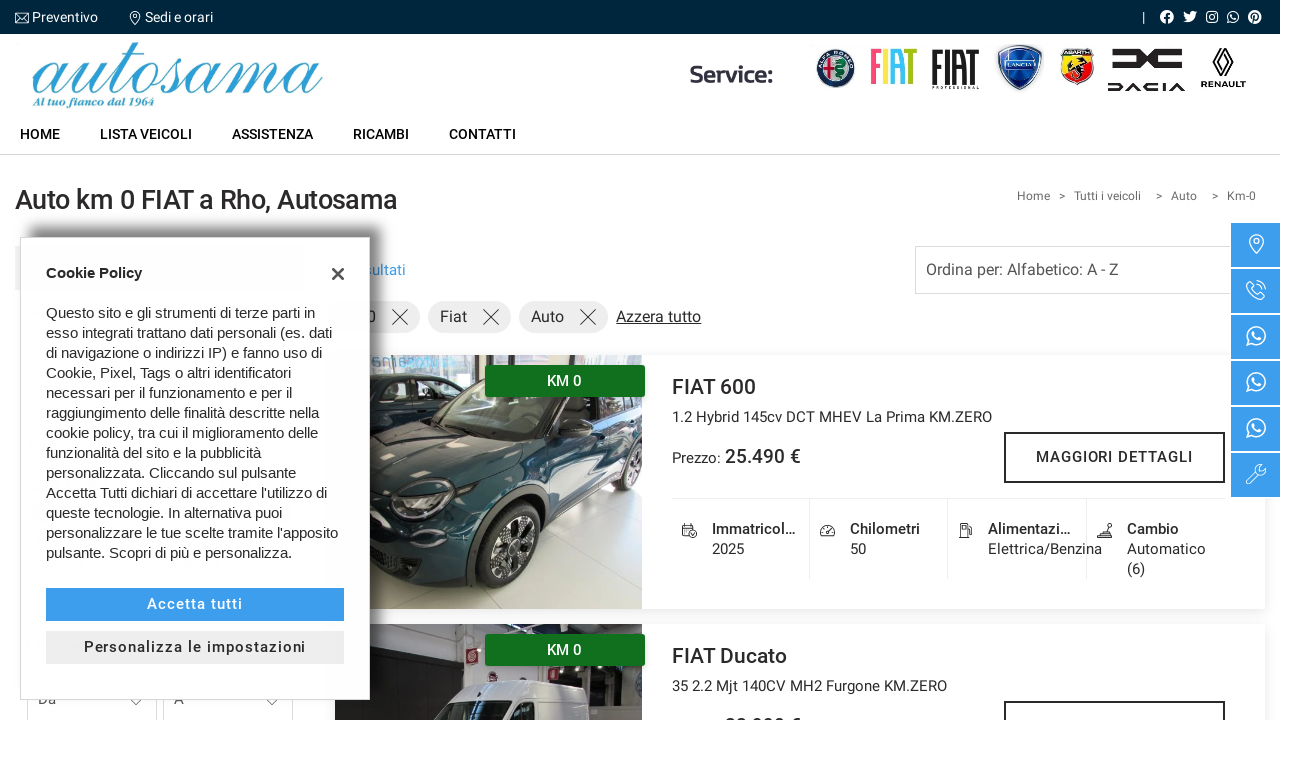

--- FILE ---
content_type: text/html; charset=UTF-8
request_url: https://www.autosama.it/auto/km-0/fiat/
body_size: 37234
content:
<!DOCTYPE html>
<html lang="it-IT" class="no-js fontawesome-i2svg-pending">
<head>
    <meta charset="UTF-8">
    <meta name="viewport" content="width=device-width, initial-scale=1, maximum-scale=1">
    <link rel="canonical" href="https://www.autosama.it/auto/km-0/fiat/"/>    <title>Auto km 0 FIAT a Rho, Autosama</title>
<meta name="description" content="Vendita veicoli nuovi e usati FIAT da Autosama - Milano" />
<meta name="keywords" content="auto usate Milano, auto nuove Milano, auto km0 FIAT, FIAT usate, FIAT nuove" />
<meta name="robots" content="index,follow">

		<!-- Open Graph data: Facebook & Google+ -->
		<meta property="og:type" content="article" />
		<meta property="og:url" content="https://www.autosama.it/auto/km-0/fiat/" />
		<meta property="og:image" content="https://premium2.cdn.gestionaleauto.com/wp-content/uploads/sites/150/2023/10/logo-autosama-aggiornato-10.2023.jpg">
		<meta property="og:title" content="Auto km 0 FIAT a Rho, Autosama" />
		<meta property="og:description" content="Vendita veicoli nuovi e usati FIAT da Autosama - Milano" />
		<!-- /Open Graph data: Facebook & Google+ -->

		<!-- Twitter meta tags -->
		<meta name="twitter:title" content="Auto km 0 FIAT a Rho, Autosama">
		<meta name="twitter:description" content="Vendita veicoli nuovi e usati FIAT da Autosama - Milano">
		<meta name="twitter:image" content="https://premium2.cdn.gestionaleauto.com/wp-content/uploads/sites/150/2023/10/logo-autosama-aggiornato-10.2023.jpg">
		<meta name="twitter:card" content="summary" />
		<!-- /Twitter meta tags -->



<meta name="google-site-verification" content="NHPPB0sXHfrocBsqEb1M1fZjM1T723XlVr_HvO6Omi4" />

        <!-- Theme meta -->
<meta name="theme-color" content="#3d9eed" />
<meta name="msapplication-TileColor" content="#3d9eed">
<meta name="msapplication-navbutton-color" content="#3d9eed" />
<!-- /Theme meta -->
    
 <!-- DNS Prefetching Start -->
<meta http-equiv="x-dns-prefetch-control" content="on">
<!-- DNS Prefetching end -->

<!-- All in One SEO Pack 2.2.6.2 by Michael Torbert of Semper Fi Web Design[-1,-1] -->
<!-- /all in one seo pack -->
<link rel='dns-prefetch' href='//premium2.cdn.gestionaleauto.com' />
<link rel='dns-prefetch' href='//s.w.org' />
<link rel="preload" as="style" onload="this.onload=null;this.rel='stylesheet'" id="wp-block-library" href="https://premium2.cdn.gestionaleauto.com/wp-includes/css/dist/block-library/style.min.css" type="text/css" media="all" /><noscript><link rel="stylesheet" id="wp-block-library" href="https://premium2.cdn.gestionaleauto.com/wp-includes/css/dist/block-library/style.min.css" type="text/css" media="all" /></noscript>
<link rel="preload" as="style" onload="this.onload=null;this.rel='stylesheet'" id="layerslider" href="https://premium2.cdn.gestionaleauto.com/wp-content/plugins/LayerSlider/static/css/layerslider.css" type="text/css" media="all" /><noscript><link rel="stylesheet" id="layerslider" href="https://premium2.cdn.gestionaleauto.com/wp-content/plugins/LayerSlider/static/css/layerslider.css" type="text/css" media="all" /></noscript>
<link rel="preload" as="style" onload="this.onload=null;this.rel='stylesheet'" id="contact-form-7" href="https://premium2.cdn.gestionaleauto.com/wp-content/plugins/contact-form-7/includes/css/styles.min.css" type="text/css" media="all" /><noscript><link rel="stylesheet" id="contact-form-7" href="https://premium2.cdn.gestionaleauto.com/wp-content/plugins/contact-form-7/includes/css/styles.min.css" type="text/css" media="all" /></noscript>
<link rel="preload" as="style" onload="this.onload=null;this.rel='stylesheet'" id="PageBuilderSandwich" href="https://premium2.cdn.gestionaleauto.com/wp-content/plugins/page-builder-sandwich-premium/page_builder_sandwich/css/style.min.css" type="text/css" media="all" /><noscript><link rel="stylesheet" id="PageBuilderSandwich" href="https://premium2.cdn.gestionaleauto.com/wp-content/plugins/page-builder-sandwich-premium/page_builder_sandwich/css/style.min.css" type="text/css" media="all" /></noscript>
<link rel="preload" as="style" onload="this.onload=null;this.rel='stylesheet'" id="popup-message" href="https://premium2.cdn.gestionaleauto.com/wp-content/themes/gestionaleauto/css/popup_message.min.css" type="text/css" media="all" /><noscript><link rel="stylesheet" id="popup-message" href="https://premium2.cdn.gestionaleauto.com/wp-content/themes/gestionaleauto/css/popup_message.min.css" type="text/css" media="all" /></noscript>
<link rel='stylesheet' id='bootstrap' href='https://premium2.cdn.gestionaleauto.com/wp-content/themes/gestionaleauto/components/bootstrap/css/bootstrap.min.css' type='text/css' media='all' />
<link rel="preload" as="style" onload="this.onload=null;this.rel='stylesheet'" id="plugins-css" href="https://premium2.cdn.gestionaleauto.com/wp-content/themes/gestionaleauto/components/custom/plugins.min.css" type="text/css" media="all" /><noscript><link rel="stylesheet" id="plugins-css" href="https://premium2.cdn.gestionaleauto.com/wp-content/themes/gestionaleauto/components/custom/plugins.min.css" type="text/css" media="all" /></noscript>
<link rel='stylesheet' id='ga-theme' href='https://premium2.cdn.gestionaleauto.com/wp-content/themes/gestionaleauto/custom_style.php?key=ryacocuqvwc&#038;sub=cocuqvwc&#038;d=db44ee437ddc304adc9070fd3b71fca2' type='text/css' media='all' />
<script type='text/javascript' src='https://premium2.cdn.gestionaleauto.com/wp-content/themes/gestionaleauto/components/jquery-1.12.4.min.js'></script>
<script type='text/javascript'>
/* <![CDATA[ */
var pbsFrontendParams = {"theme_name":"gestionaleauto.com","map_api_key":"","force_overflow":""};
/* ]]> */
</script>
<script type='text/javascript' src='https://premium2.cdn.gestionaleauto.com/wp-content/plugins/page-builder-sandwich-premium/page_builder_sandwich/js/min/frontend-min.js'></script>
<script type='text/javascript' src='https://premium2.cdn.gestionaleauto.com/wp-content/themes/gestionaleauto/components/custom/modernizr.min.js'></script>
<script type='text/javascript' src='https://premium2.cdn.gestionaleauto.com/wp-content/themes/gestionaleauto/js/ga_application_top.js?v=db44ee437ddc304adc9070fd3b71fca2'></script>
<link rel='https://api.w.org/' href='https://www.autosama.it/wp-json/' />
<link hreflang="it" href="https://www.autosama.it/it/auto/km-0/fiat/" rel="alternate" />
<link hreflang="x-default" href="https://www.autosama.it/auto/km-0/fiat/" rel="alternate" />
<meta name="generator" content="qTranslate-X 3.4.6.8" />
            <script>
                if (typeof GAConst == 'object') {
                    GAConst.Fallback = {
                        'default': "https:\/\/premium2.cdn.gestionaleauto.com\/wp-content\/themes\/gestionaleauto\/img\/placeholder\/default.png",
                        brand_class: {
                            'default': "https:\/\/premium2.cdn.gestionaleauto.com\/wp-content\/themes\/gestionaleauto\/img\/placeholder\/class\/1.png",
                            1: "https:\/\/premium2.cdn.gestionaleauto.com\/wp-content\/themes\/gestionaleauto\/img\/placeholder\/class\/1.png",
                            2: "https:\/\/premium2.cdn.gestionaleauto.com\/wp-content\/themes\/gestionaleauto\/img\/placeholder\/class\/2.png"                        },
                        body: {
                            'default': "https:\/\/premium2.cdn.gestionaleauto.com\/wp-content\/themes\/gestionaleauto\/img\/body\/default.png"                        }
                    };
                }
            </script>
                    <style type="text/css" media="screen">.ga-button-custom button{min-width:200px!important}</style>
    <script type="text/javascript">
        var GAJSLoaderConfig = {
            allowed: ["analytics"],
            ids: [],
            zendesk_id: "",
            zopim_id: "",
            seo_crossdomain: "false",
            seo_crossdomain_list: [],
            analytics_id: "UA-69527-65",
            tag_manager_id: "",
            adwords_id: "",
            use_fb_sdk: true,
            pixel_id: "",
            page_type: "vehicle_list",
            page_title: "Auto km 0 FIAT a Rho, Autosama",
            cookies_list: {"needed":["PHPSESSID","qtrans_front_language","cookiesDirective","ga_logged_user","ga_logged_user_data","ga_autosama_b2b_orders","lead_popup_*","ga_autosama_searching","ga_ecommerce_quote"],"preferences":["ga_autosama_bookmarks","ga_bookmarks","ga_autosama_comparables","ga_autosama_rental_comparables"],"ux_improvement":["__zlcstore","ZD-buid","ZD-store","ZD-suid","__cfruid","AWSALBCORS","__zlcmid","zte#"],"analytic":["ga_comparables","ga_rental_comparables","ga_tracker","ga_view_counter","_ga","_ga_#","_gid","_gat","_gat_gaTracker","collect","_dc_gtm_UA-#"],"marketing":["utm_source","utm_medium","utm_campaign","utm_term","utm_content","IDE","pagead\/landing","test_cookie","ads\/ga-audiences","_gcl_au","tr","_fbp","fr"]},
            custom_js_ajax_url: "https:\/\/www.autosama.it\/wp-content\/themes\/gestionaleauto\/ajax_slim\/get_custom_js.php",
        };
    </script>    <script type="text/javascript">!function(c){"use strict";function e(e,t,n,o){var r,i=c.document,d=i.createElement("link");if(t)r=t;else{var a=(i.body||i.getElementsByTagName("head")[0]).childNodes;r=a[a.length-1]}var f=i.styleSheets;if(o)for(var l in o)o.hasOwnProperty(l)&&d.setAttribute(l,o[l]);d.rel="stylesheet",d.href=e,d.media="only x",function e(t){if(i.body)return t();setTimeout(function(){e(t)})}(function(){r.parentNode.insertBefore(d,t?r:r.nextSibling)});var s=function(e){for(var t=d.href,n=f.length;n--;)if(f[n].href===t)return e();setTimeout(function(){s(e)})};function u(){d.addEventListener&&d.removeEventListener("load",u),d.media=n||"all"}return d.addEventListener&&d.addEventListener("load",u),(d.onloadcssdefined=s)(u),d}"undefined"!=typeof exports?exports.loadCSS=e:c.loadCSS=e}("undefined"!=typeof global?global:this);!function(n){"use strict";n.loadCSS||(n.loadCSS=function(){});var o=loadCSS.relpreload={};if(o.support=function(){var e;try{e=n.document.createElement("link").relList.supports("preload")}catch(t){e=!1}return function(){return e}}(),o.bindMediaToggle=function(t){var e=t.media||"all";function a(){t.addEventListener?t.removeEventListener("load",a):t.attachEvent&&t.detachEvent("onload",a),t.setAttribute("onload",null),t.media=e}t.addEventListener?t.addEventListener("load",a):t.attachEvent&&t.attachEvent("onload",a),setTimeout(function(){t.rel="stylesheet",t.media="only x"}),setTimeout(a,3e3)},o.poly=function(){if(!o.support())for(var t=n.document.getElementsByTagName("link"),e=0;e<t.length;e++){var a=t[e];"preload"!==a.rel||"style"!==a.getAttribute("as")||a.getAttribute("data-loadcss")||(a.setAttribute("data-loadcss",!0),o.bindMediaToggle(a))}},!o.support()){o.poly();var t=n.setInterval(o.poly,500);n.addEventListener?n.addEventListener("load",function(){o.poly(),n.clearInterval(t)}):n.attachEvent&&n.attachEvent("onload",function(){o.poly(),n.clearInterval(t)})}"undefined"!=typeof exports?exports.loadCSS=loadCSS:n.loadCSS=loadCSS}("undefined"!=typeof global?global:this);var email_pattern=/^([a-zA-Z0-9_\.\-])+\@(([a-zA-Z0-9\-])+\.)+([a-zA-Z0-9]{2,4})+$/;var common_data={"ajax_url":"https:\/\/www.autosama.it\/wp-admin\/admin-ajax.php","ajax_slim_uri":"https:\/\/www.autosama.it\/wp-content\/themes\/gestionaleauto\/ajax_slim\/","ajax_slim_path":"\/var\/www\/vhost.d\/premium2.gestionaleauto.com\/htdocs\/wp-content\/themes\/gestionaleauto\/ajax_slim\/","bookmarks_url":"\/\/preferiti\/\/","parent_theme_uri":"https:\/\/www.autosama.it\/wp-content\/themes\/gestionaleauto","time":4000,"image_cdn_url":"\/\/graphics.gestionaleauto.com\/gonline_graphics\/","image_placeholder_gl":"https:\/\/premium2.cdn.gestionaleauto.com\/wp-content\/themes\/gestionaleauto\/img\/default\/placeholder-gl.jpg","image_placeholder":"https:\/\/premium2.cdn.gestionaleauto.com\/wp-content\/themes\/gestionaleauto\/img\/default\/placeholder-white.jpg","hd_enable":!1,"have_active_dealer":"","i18n":{"vehicle_to_compare":"veicolo da confrontare","vehicles_to_compare":"veicoli da confrontare","browse":"Sfoglia","forms":{"sent":"Richiesta inviata correttamente.","not_sent":"Richiesta NON inviata. Si prega di riprovare.","error":"Impossibile inviare richiesta - contattare il gestore del sito e segnalare il seguente messaggio:","test_drive_request_type":"Test Drive","uploader":{"filter":"Immagini","single_image":"Caricamento immagine...","multiple_images":"Caricamento #N immagini...","error":{"heading":"Errore durante il caricamento","size":"La dimensione massima consentita \u00e0 di 5MB.","filename":"Nome file","filetype":"Tipo file non valido; \u00e8 possibile caricare solo immagini JPG\/JPEG.","code":"Codice di errore"},"message":"Messaggio","delete":"Eliminare l'immagine?"}}},"theme":{"primary":"#3d9eed","text_over_primary":"#FFFFFF","secondary":"#F2F2F2","text_over_secondary":"#2B2929","tpl_box_bg":"#eeeeee","is_dark":!1,"font":"1"}};var feedback_boxes_data=[]</script>
</head>
<body class="lista-veicoli  format-16-9" data-lang="it">



<div id="ga-page-wrapper" class="container-fluid scheme-mercedes light-bg light-header-bg light-primary light-secondary dark-third row-offcanvas row-offcanvas-left">
        <div class="ga-main-overlay  ">
    <span class="ga-offcanvas-close-icon"><span class='svg_icon '><svg xmlns="http://www.w3.org/2000/svg" viewBox="0 0 15.414 15.414"><g transform="translate(-0.707 -0.707)"><line y1="14" x2="14" transform="translate(1.414 1.414)" fill="none" stroke="#020202" stroke-linecap="round" stroke-width="1"/><line x1="14" y1="14" transform="translate(1.414 1.414)" fill="none" stroke="#020202" stroke-linecap="round" stroke-width="1"/></g></svg></span></span>
    <nav class="ga-main-nav-offcanvas sidebar-offcanvas ">
        <div class="ga-main-nav-offcanvas-content">
                            <div class="ga-main-nav-offcanvas-quick-icons">
                                            <a href="tel:+39 02 9350 4900" class="float-left"><span class='svg_icon '><svg xmlns="http://www.w3.org/2000/svg" xmlns:xlink="http://www.w3.org/1999/xlink" viewBox="0 0 18 17.56">
  <g id="Group_1" data-name="Group 1" transform="translate(0)" clip-path="url(#clip-path)">
    <path id="Path_1" data-name="Path 1" d="M305.152,398.089a5.955,5.955,0,0,1-2.042-.435,16.967,16.967,0,0,1-8.677-8.675c-.576-1.529-.576-2.784,0-3.359.082-.082.166-.171.253-.262a2.72,2.72,0,0,1,1.9-1.144,2.275,2.275,0,0,1,1.6,1.028c1.586,1.971.87,2.675.043,3.488l-.146.146c-.134.135-.392.761,1.989,3.14a13.121,13.121,0,0,0,1.966,1.689c.333.216.93.544,1.174.3l.148-.148c.813-.827,1.515-1.538,3.486.046a2.266,2.266,0,0,1,1.026,1.6,2.707,2.707,0,0,1-1.144,1.9c-.091.087-.18.171-.262.253a1.819,1.819,0,0,1-1.315.428Zm-8.622-13.407c-.558,0-1.062.529-1.508,1-.089.1-.176.187-.262.271-.426.428-.383,1.552.111,2.864a16.523,16.523,0,0,0,8.4,8.4c1.312.495,2.436.538,2.862.11.086-.085.177-.171.271-.26.481-.456,1.023-.973,1-1.545a1.884,1.884,0,0,0-.852-1.258c-1.64-1.32-2.1-.855-2.862-.082l-.15.151c-.365.365-.954.285-1.756-.237a13.713,13.713,0,0,1-2.044-1.75c-1.976-1.976-2.607-3.183-1.989-3.8l.15-.146c.775-.761,1.242-1.221-.079-2.864a1.892,1.892,0,0,0-1.258-.852Zm0,0" transform="translate(-292 -382.089)" fill="none" stroke="#000" stroke-width="0.7"/>
  </g>
</svg>
</span></a>
                                        <a href="/contatti/"><span class='svg_icon '><svg xmlns="http://www.w3.org/2000/svg" viewBox="0 0 12 16"><g transform="translate(-418 -1280)"><path d="M424,1296a.5.5,0,0,1-.354-.146c-.23-.231-5.646-5.695-5.646-9.854a6,6,0,0,1,12,0c0,4.159-5.416,9.623-5.646,9.854A.5.5,0,0,1,424,1296Zm0-15a5.006,5.006,0,0,0-5,5c0,3.177,3.806,7.5,5,8.776,1.194-1.278,5-5.6,5-8.776A5.006,5.006,0,0,0,424,1281Z"/><path d="M424,1288a2.5,2.5,0,1,1,2.5-2.5A2.5,2.5,0,0,1,424,1288Zm0-4a1.5,1.5,0,1,0,1.5,1.5A1.5,1.5,0,0,0,424,1284Z"/></g></svg></span></a>
                                            <a href="/assistenza/" class="float-right"><span class='svg_icon '><svg xmlns="http://www.w3.org/2000/svg" xmlns:xlink="http://www.w3.org/1999/xlink" viewBox="0 0 14 14"><g><path d="M100.134,274.936a.284.284,0,0,0-.474-.123l-1.693,1.693-2.312.129.129-2.312,1.693-1.693a.284.284,0,0,0-.123-.474,4.039,4.039,0,0,0-4.9,5.277l-5.824,5.824a1.723,1.723,0,1,0,2.436,2.436l5.839-5.839a4.038,4.038,0,0,0,5.229-4.917ZM88.665,285.29a1.155,1.155,0,1,1-1.633-1.633l5.671-5.671a4.006,4.006,0,0,0,1.641,1.625ZM98.7,278.5a3.475,3.475,0,1,1-2-5.9l-1.4,1.4a.284.284,0,0,0-.083.185l-.152,2.737a.284.284,0,0,0,.3.3l2.737-.152a.283.283,0,0,0,.185-.082l1.4-1.4A3.478,3.478,0,0,1,98.7,278.5Zm0,0" transform="translate(-86.121 -272.001)" stroke-width="4"/></g></svg></span></a>
                                    </div>

                <ul id="menu-main-nav-offcanvas" class="nav flex-column">
                    <li id="menu-item-87" class="menu-item menu-item-type-post_type menu-item-object-page menu-item-home nav-item menu-item-87"><a title="Home" href="https://www.autosama.it/" class=" nav-link">Home</a></li>
<li id="menu-item-88" class="menu-item menu-item-type-post_type menu-item-object-page current-menu-item page_item page-item-15 current_page_item nav-item menu-item-88 active"><a title="Lista veicoli" href="https://www.autosama.it/lista-veicoli/" class=" nav-link">Lista veicoli</a></li>
<li id="menu-item-90" class="menu-item menu-item-type-post_type menu-item-object-page nav-item menu-item-90"><a title="Assistenza" href="https://www.autosama.it/assistenza/" class=" nav-link">Assistenza</a></li>
<li id="menu-item-163" class="menu-item menu-item-type-post_type menu-item-object-page nav-item menu-item-163"><a title="Ricambi" href="https://www.autosama.it/ricambi/" class=" nav-link">Ricambi</a></li>
<li id="menu-item-91" class="menu-item menu-item-type-post_type menu-item-object-page nav-item menu-item-91"><a title="Contatti" href="https://www.autosama.it/contatti/" class=" nav-link">Contatti</a></li>
                </ul>

                
                <div class="bookmarks-box hidden">
    <a href="/preferiti/"><i class="fas fa-heart"></i> preferiti (0)</a>
</div>

                
                    </div>
    </nav>
</div>

<header id="ga-header">
    <div class="ga-header-wrapper  ">
        <div id="ga-header-topbar" class="d-none d-sm-none d-md-block d-lg-block d-xl-block">
    <div class="ga-inner-wrapper">
        <div class="float-left">
                            <div class="ga-topbar-links">
                    <div class="ga-topbar-link">
                        <span class='svg_icon '><svg xmlns="http://www.w3.org/2000/svg" viewBox="0 0 14 10.664"><path d="M14,62.23A1.232,1.232,0,0,0,12.77,61H1.23A1.233,1.233,0,0,0,0,62.23v8.2a1.232,1.232,0,0,0,1.23,1.23H12.77A1.232,1.232,0,0,0,14,70.434ZM.82,62.4l3.951,3.917L.82,70.264Zm6.206,5L1.4,61.82H12.6Zm-1.673-.5,1.385,1.373a.41.41,0,0,0,.579,0l1.351-1.351L12.6,70.844H1.4Zm3.895-.559L13.18,62.4v7.863Z" transform="translate(0 -61)"/></svg></span> <a href="mailto:assistenza@autosama.it">Preventivo</a>
                    </div>
                    <div class="ga-topbar-link">
                        <span class='svg_icon '><svg xmlns="http://www.w3.org/2000/svg" viewBox="0 0 12 16"><g transform="translate(-418 -1280)"><path d="M424,1296a.5.5,0,0,1-.354-.146c-.23-.231-5.646-5.695-5.646-9.854a6,6,0,0,1,12,0c0,4.159-5.416,9.623-5.646,9.854A.5.5,0,0,1,424,1296Zm0-15a5.006,5.006,0,0,0-5,5c0,3.177,3.806,7.5,5,8.776,1.194-1.278,5-5.6,5-8.776A5.006,5.006,0,0,0,424,1281Z"/><path d="M424,1288a2.5,2.5,0,1,1,2.5-2.5A2.5,2.5,0,0,1,424,1288Zm0-4a1.5,1.5,0,1,0,1.5,1.5A1.5,1.5,0,0,0,424,1284Z"/></g></svg></span> <a href="/contatti/">Sedi e orari</a>
                    </div>
                </div>
                    </div>
        <div class="float-right">
                        <div class="float-right ga-topbar-social ">
                                    <a href="https://www.facebook.com/autosamarho/" target="_blank" rel="nofollow" class="social no-underline"><i class="fab fa-facebook"></i></a>
                
                
                                    <a href="https://twitter.com/AUTOSAMA_SRL" target="_blank" rel="nofollow" class="social no-underline"><i class="fab fa-twitter"></i></a>
                
                                    <a href="https://www.instagram.com/autosamasrl/" target="_blank" rel="nofollow" class="social no-underline"><i class="fab fa-instagram"></i></a>
                
                
                                                        <a href="https://wa.me/393462688832?text=lista-veicoli" target="_blank" rel="nofollow" class="social no-underline"><i class="fab fa-whatsapp"></i></a>
                
                                    <a href="https://www.pinterest.com/autosama/" target="_blank" rel="nofollow" class="social no-underline"><i class="fab fa-pinterest"></i></a>
                
                
                
                
                            </div>
                                                <div class="bookmarks-box hidden">
    <a href="/preferiti/"><i class="fas fa-heart"></i> preferiti (0)</a>
</div>
            <div class="ga-topbar-nav ga-topbar-nav-wrapper">
                            </div>
        </div>
        <div class="clearfix"></div>
    </div>
</div>

        <div class="ga-header-row d-none d-sm-none d-md-block d-lg-block d-xl-block">
    <div class="ga-inner-wrapper">
        <div class="ga-header-table ">
                            <div class="ga-header-left">
                    <a href="https://www.autosama.it" class="ga-header-logo-link">                                                            <img class="ga-header-logo" src="[data-uri]" data-echo="https://premium2.cdn.gestionaleauto.com/wp-content/uploads/sites/150/2023/10/logo-autosama-aggiornato-10.2023.jpg" alt="Autosama" />
                                                    </a>                </div>
                                        <div class="ga-header-right ga-header-textblock-wrapper">
                                            <div class="ga-header-textblock">
                                                            <img style="height: 60px; margin-right: 5px;" src="https://premium2.cdn.gestionaleauto.com/wp-content/uploads/sites/150/2022/01/sservice_1.png" alt="service-logo" />

<img style="height: 60px; margin-right: 5px;" src="https://premium2.cdn.gestionaleauto.com/wp-content/uploads/sites/150/2024/10/LOGHI-NUOVI.jpg" alt="service-logo" />                                                    </div>
                                    </div>
                    </div>
    </div>
    <div class="clearfix"></div>
</div>

<div class="ga-header-mobile-row d-md-none d-lg-none d-xl-none">
    <div class="ga-navbar-mobile">
        <div class="ga-header-table">
                            <div class="ga-header-left">
                    <a href="https://www.autosama.it" class="ga-header-logo-link">
                                                    <img class="ga-header-logo" src="https://premium2.cdn.gestionaleauto.com/wp-content/uploads/sites/150/2023/10/logo-autosama-aggiornato-10.2023.jpg" alt="Autosama" />
                                            </a>
                </div>
                                        <div class="ga-header-right ga-navbar-mobile-anchor" data-toggle="offcanvas">
                    <span class='svg_icon '><svg xmlns="http://www.w3.org/2000/svg" viewBox="0 0 21 15">
  <g id="Group_781" data-name="Group 781" transform="translate(-147.5 -129)">
    <line id="Line_112" data-name="Line 112" x2="21" transform="translate(147.5 129.5)" fill="none" stroke="#0a0a0a" stroke-width="1"/>
    <line id="Line_113" data-name="Line 113" x2="21" transform="translate(147.5 136.5)" fill="none" stroke="#0a0a0a" stroke-width="1"/>
    <line id="Line_114" data-name="Line 114" x2="21" transform="translate(147.5 143.5)" fill="none" stroke="#0a0a0a" stroke-width="1"/>
  </g>
</svg>
</span>                </div>
                    </div>
    </div>
</div>

        <nav class="navbar navbar-default    d-none d-sm-none d-md-block d-lg-block d-xl-block"><!-- main menu container; used to retrieve menu position to add/remove sticky effect -->
    <div class="ga-main-nav-wrapper ga-header-content-boxed"><!-- menu to which is added sticky effect (position: fixed, width: 100%, left: 0, top: 0) -->
        <div class="ga-main-nav-centered-wrapper">
            <div class="collapse show navbar-collapse ga-main-nav">
                                    <ul class="nav " id="menu-main-nav">
                        <li class="menu-item menu-item-type-post_type menu-item-object-page menu-item-home nav-item menu-item-87"><a title="Home" href="https://www.autosama.it/" class=" nav-link">Home</a></li>
<li class="menu-item menu-item-type-post_type menu-item-object-page current-menu-item page_item page-item-15 current_page_item nav-item menu-item-88 active"><a title="Lista veicoli" href="https://www.autosama.it/lista-veicoli/" class=" nav-link">Lista veicoli</a></li>
<li class="menu-item menu-item-type-post_type menu-item-object-page nav-item menu-item-90"><a title="Assistenza" href="https://www.autosama.it/assistenza/" class=" nav-link">Assistenza</a></li>
<li class="menu-item menu-item-type-post_type menu-item-object-page nav-item menu-item-163"><a title="Ricambi" href="https://www.autosama.it/ricambi/" class=" nav-link">Ricambi</a></li>
<li class="menu-item menu-item-type-post_type menu-item-object-page nav-item menu-item-91"><a title="Contatti" href="https://www.autosama.it/contatti/" class=" nav-link">Contatti</a></li>
                    </ul>
                                                            </div><!-- /.navbar-collapse -->
            <div class="clearfix"></div>
        </div>
    </div>
</nav>
    </div>
</header>    
<main id="ga-main" class="ga-inner-wrapper has-bottom-margin">
            <div class="row no-gutters">
                            <div class="col-12 col-md-6 ga-page-title-with-breadcrumbs-right">
                    <div class="ga-page-title-wrapper d-none d-sm-block">
    <h1 class="ga-page-title">Auto km 0 FIAT a Rho, Autosama</h1>
</div>
                </div>
                                        <div class="col-12 col-md-6 d-md-flex">
                    <ul id="breadcrumbs" class="breadcrumbs-right"><li><a href="https://www.autosama.it">Home</a></li><li class="separator"> &gt; </li><li><a href="/lista-veicoli/" rel="index,follow">Tutti i veicoli</a><li><li class="separator"> &gt; </li><li><a href="/auto/" rel="index,follow">Auto</a><li><li class="separator"> &gt; </li><li><a href="/auto/km-0/" rel="index,follow">Km-0</a><li></ul>                </div>
                    </div>
    
            <div class="pbs-main-wrapper"><div class="pbs-main-wrapper"><div class="row">
<div class="col-lg-4 col-xl-3"><div class="ga-vehicles-search-extended-outer-wrapper">
    <div class="ga-vehicles-search-extended-wrapper d-none d-sm-none d-md-none d-lg-block">
        <div class="ga-vehicles-search-extended neutral">
            <div class="ga-vehicles-search-extended-header">
                <a href="#" rel="nofollow" class="ga-vehicles-search-extended-reset float-left float-lg-right">Azzera tutto</a>
                <div class="ga-vehicles-search-extended-title float-lg-left">Filtra per</div>                <a href="#" rel="nofollow" class="ga-vehicles-search-extended-close float-right d-lg-none"><span class='svg_icon'><svg xmlns="http://www.w3.org/2000/svg" viewbox="0 0 15.414 15.414"><g transform="translate(-0.707 -0.707)"><line y1="14" x2="14" transform="translate(1.414 1.414)" fill="none" stroke="#020202" stroke-linecap="round" stroke-width="1"/><line x1="14" y1="14" transform="translate(1.414 1.414)" fill="none" stroke="#020202" stroke-linecap="round" stroke-width="1"/></g></svg></span></a>
                <div class="clearfix"></div>
            </div>
            <div class="ga-vehicles-search-extended-count d-block d-sm-block d-md-block d-lg-none">
                            </div>
            <div class="ga-vehicles-search-extended-fields">
                                <div class="ga-vehicles-search-extended-field">
                    <span class="ga-field-title float-left">Condizione</span>                                        <span class="ga-field-reset open float-right" title="Rimuovi questo filtro" data-filter="usage"><span class='svg_icon'><svg xmlns="http://www.w3.org/2000/svg" viewbox="0 0 15.414 15.414"><g transform="translate(-0.707 -0.707)"><line y1="14" x2="14" transform="translate(1.414 1.414)" fill="none" stroke="#020202" stroke-linecap="round" stroke-width="1"/><line x1="14" y1="14" transform="translate(1.414 1.414)" fill="none" stroke="#020202" stroke-linecap="round" stroke-width="1"/></g></svg></span></span>                    <div class="clearfix"></div>

                    <div class="ga-field-content open ga-field-content-usage">
                    <div class="ga-field ga-filter-checkboxes ga-filter-usage" data-param-id="usage">
    <div class="ga-field-visible-wrapper">
                    
                
        
        <label class="styled-checkbox">Km 0 <span class="counter float-right">11</span>
            <input type="checkbox" id="ga-field-usage-2" name="usage" class="ga-checkbox-usage" value="km-0" checked="checked">
            <span class="checkmark"></span>
        </label>
                    
                
        
        <label class="styled-checkbox">Usato <span class="counter float-right">8</span>
            <input type="checkbox" id="ga-field-usage-0" name="usage" class="ga-checkbox-usage" value="usato" >
            <span class="checkmark"></span>
        </label>
        </div> 
    
    <div class="clearfix"></div>
</div>
                    </div>
                </div>
                                <div class="ga-vehicles-search-extended-field">
                    <span class="ga-field-title float-left">Prezzo</span>                    <span class="ga-field-expand open float-right" data-filter="price"><span class='svg_icon'><svg xmlns="http://www.w3.org/2000/svg" xmlns:xlink="http://www.w3.org/1999/xlink" viewbox="0 0 16.195 7.509">
  <g id="arrow">
    <line id="Line_12" data-name="Line 12" x2="6.35" y2="5.24" transform="translate(1.748 1.135)" fill="none" stroke="#707070" stroke-linecap="round" stroke-width="1"/>
    <line id="Line_13" data-name="Line 13" x1="6.35" y2="5.24" transform="translate(8.098 1.135)" fill="none" stroke="#707070" stroke-linecap="round" stroke-width="1"/>
  </g>
</svg>
</span></span>                                        <div class="clearfix"></div>

                    <div class="ga-field-content open ga-field-content-price">
                    <div class="ga-field ga-filter-range ga-filter-price" data-param-id="price">
    <div class="ga-filter-range-from float-left">Da: <strong></strong></div>
    <div class="ga-filter-range-to float-right">A: <strong></strong></div>
    <div class="clearfix"></div>

    <div class="ga-filter-range-slider" data-name="price" data-filter="price"></div>

    <div class="mdl-textfield mdl-js-textfield mdl-textfield--floating-label float-left">
        <input type="number" id="ga-filter-range-from-price" name="price_from" min="13000" max="26000" step="1" pattern="\d*" class="ga-filter-range-from-input" data-filter="price" />
        <label class="mdl-textfield__label" for="ga-filter-range-from-price">Da: </label>
    </div>
    <div class="mdl-textfield mdl-js-textfield mdl-textfield--floating-label float-right">
        <input type="number" id="ga-filter-range-to-price" name="price_to" min="13000" max="26000" step="1" pattern="\d*" class="ga-filter-range-to-input" data-filter="price" />
        <label class="mdl-textfield__label" for="ga-filter-range-to-price">A: </label>
    </div>

    <div class="clearfix"></div>
</div>                    </div>
                </div>
                                <div class="ga-vehicles-search-extended-field">
                    <span class="ga-field-title float-left">Chilometri</span>                    <span class="ga-field-expand open float-right" data-filter="km"><span class='svg_icon'><svg xmlns="http://www.w3.org/2000/svg" xmlns:xlink="http://www.w3.org/1999/xlink" viewbox="0 0 16.195 7.509">
  <g id="arrow">
    <line id="Line_12" data-name="Line 12" x2="6.35" y2="5.24" transform="translate(1.748 1.135)" fill="none" stroke="#707070" stroke-linecap="round" stroke-width="1"/>
    <line id="Line_13" data-name="Line 13" x1="6.35" y2="5.24" transform="translate(8.098 1.135)" fill="none" stroke="#707070" stroke-linecap="round" stroke-width="1"/>
  </g>
</svg>
</span></span>                                        <div class="clearfix"></div>

                    <div class="ga-field-content open ga-field-content-km">
                    <div class="ga-field ga-filter-selects ga-filter-km" data-param-id="km">
    <select id="ga-field-km-from" name="km_from">
        <option value="">Da</option>
                                                    <option value="50" >50 km</option>
            </select>

    <select id="ga-field-km-to" name="km_to">
        <option value="">A</option>
                                                    <option value="50" >50 km</option>
            </select>

    <div class="clearfix"></div>
</div>                    </div>
                </div>
                                <div class="ga-vehicles-search-extended-field">
                    <span class="ga-field-title float-left">Anno</span>                    <span class="ga-field-expand open float-right" data-filter="year"><span class='svg_icon'><svg xmlns="http://www.w3.org/2000/svg" xmlns:xlink="http://www.w3.org/1999/xlink" viewbox="0 0 16.195 7.509">
  <g id="arrow">
    <line id="Line_12" data-name="Line 12" x2="6.35" y2="5.24" transform="translate(1.748 1.135)" fill="none" stroke="#707070" stroke-linecap="round" stroke-width="1"/>
    <line id="Line_13" data-name="Line 13" x1="6.35" y2="5.24" transform="translate(8.098 1.135)" fill="none" stroke="#707070" stroke-linecap="round" stroke-width="1"/>
  </g>
</svg>
</span></span>                                        <div class="clearfix"></div>

                    <div class="ga-field-content open ga-field-content-year">
                    <div class="ga-field ga-filter-selects ga-filter-year" data-param-id="year">
    <select id="ga-field-year-from" name="year_from">
        <option value="">Da</option>
                                                    <option value="2025" >2025</option>
                                            <option value="2024" >2024</option>
            </select>

    <select id="ga-field-year-to" name="year_to">
        <option value="">A</option>
                                                    <option value="2025" >2025</option>
                                            <option value="2024" >2024</option>
            </select>

    <div class="clearfix"></div>
</div>                    </div>
                </div>
                                <div class="ga-vehicles-search-extended-field">
                    <span class="ga-field-title float-left">Marca</span>                                        <span class="ga-field-reset open float-right" title="Rimuovi questo filtro" data-filter="make"><span class='svg_icon'><svg xmlns="http://www.w3.org/2000/svg" viewbox="0 0 15.414 15.414"><g transform="translate(-0.707 -0.707)"><line y1="14" x2="14" transform="translate(1.414 1.414)" fill="none" stroke="#020202" stroke-linecap="round" stroke-width="1"/><line x1="14" y1="14" transform="translate(1.414 1.414)" fill="none" stroke="#020202" stroke-linecap="round" stroke-width="1"/></g></svg></span></span>                    <div class="clearfix"></div>

                    <div class="ga-field-content open ga-field-content-make">
                    <div class="ga-field ga-filter-checkboxes ga-filter-make" data-param-id="make">
    <div class="ga-field-visible-wrapper">
                    
                
        
        <label class="styled-checkbox">FIAT <span class="counter float-right">11</span>
            <input type="checkbox" id="ga-field-make-28" name="make" class="ga-checkbox-make" value="fiat" checked="checked">
            <span class="checkmark"></span>
        </label>
                    
                
        
        <label class="styled-checkbox">CITROEN <span class="counter float-right">2</span>
            <input type="checkbox" id="ga-field-make-21" name="make" class="ga-checkbox-make" value="citroen" >
            <span class="checkmark"></span>
        </label>
                    
                
        
        <label class="styled-checkbox">JEEP <span class="counter float-right">7</span>
            <input type="checkbox" id="ga-field-make-38" name="make" class="ga-checkbox-make" value="jeep" >
            <span class="checkmark"></span>
        </label>
                    
                
        
        <label class="styled-checkbox">MG <span class="counter float-right">1</span>
            <input type="checkbox" id="ga-field-make-48" name="make" class="ga-checkbox-make" value="mg" >
            <span class="checkmark"></span>
        </label>
                    
                
        
        <label class="styled-checkbox">OPEL <span class="counter float-right">1</span>
            <input type="checkbox" id="ga-field-make-54" name="make" class="ga-checkbox-make" value="opel" >
            <span class="checkmark"></span>
        </label>
                    
                
        
        <label class="styled-checkbox">PEUGEOT <span class="counter float-right">5</span>
            <input type="checkbox" id="ga-field-make-55" name="make" class="ga-checkbox-make" value="peugeot" >
            <span class="checkmark"></span>
        </label>
                    
                
        
        <label class="styled-checkbox">RENAULT <span class="counter float-right">1</span>
            <input type="checkbox" id="ga-field-make-60" name="make" class="ga-checkbox-make" value="renault" >
            <span class="checkmark"></span>
        </label>
        </div> 
    
    <div class="clearfix"></div>
</div>
                    </div>
                </div>
                                <div class="ga-vehicles-search-extended-field">
                    <span class="ga-field-title float-left">Modello</span>                    <span class="ga-field-expand open float-right" data-filter="model"><span class='svg_icon'><svg xmlns="http://www.w3.org/2000/svg" xmlns:xlink="http://www.w3.org/1999/xlink" viewbox="0 0 16.195 7.509">
  <g id="arrow">
    <line id="Line_12" data-name="Line 12" x2="6.35" y2="5.24" transform="translate(1.748 1.135)" fill="none" stroke="#707070" stroke-linecap="round" stroke-width="1"/>
    <line id="Line_13" data-name="Line 13" x1="6.35" y2="5.24" transform="translate(8.098 1.135)" fill="none" stroke="#707070" stroke-linecap="round" stroke-width="1"/>
  </g>
</svg>
</span></span>                                        <div class="clearfix"></div>

                    <div class="ga-field-content open ga-field-content-model">
                    <div class="ga-field ga-filter-checkboxes ga-filter-model" data-param-id="model">
    <div class="ga-field-visible-wrapper">
                    
                
        
        <label class="styled-checkbox">600 <span class="counter float-right">1</span>
            <input type="checkbox" id="ga-field-model-24057" name="model" class="ga-checkbox-model" value="600" >
            <span class="checkmark"></span>
        </label>
                    
                
        
        <label class="styled-checkbox">Ducato <span class="counter float-right">1</span>
            <input type="checkbox" id="ga-field-model-14783" name="model" class="ga-checkbox-model" value="ducato" >
            <span class="checkmark"></span>
        </label>
                    
                
        
        <label class="styled-checkbox">Grande Panda <span class="counter float-right">1</span>
            <input type="checkbox" id="ga-field-model-27325" name="model" class="ga-checkbox-model" value="grande-panda" >
            <span class="checkmark"></span>
        </label>
                    
                
        
        <label class="styled-checkbox">Panda <span class="counter float-right">8</span>
            <input type="checkbox" id="ga-field-model-1746" name="model" class="ga-checkbox-model" value="panda" >
            <span class="checkmark"></span>
        </label>
        </div> 
    
    <div class="clearfix"></div>
</div>
                    </div>
                </div>
                                <div class="ga-vehicles-search-extended-field">
                    <span class="ga-field-title float-left">Carrozzeria</span>                    <span class="ga-field-expand open float-right" data-filter="body"><span class='svg_icon'><svg xmlns="http://www.w3.org/2000/svg" xmlns:xlink="http://www.w3.org/1999/xlink" viewbox="0 0 16.195 7.509">
  <g id="arrow">
    <line id="Line_12" data-name="Line 12" x2="6.35" y2="5.24" transform="translate(1.748 1.135)" fill="none" stroke="#707070" stroke-linecap="round" stroke-width="1"/>
    <line id="Line_13" data-name="Line 13" x1="6.35" y2="5.24" transform="translate(8.098 1.135)" fill="none" stroke="#707070" stroke-linecap="round" stroke-width="1"/>
  </g>
</svg>
</span></span>                                        <div class="clearfix"></div>

                    <div class="ga-field-content open ga-field-content-body">
                    <div class="ga-field ga-filter-checkboxes ga-filter-body" data-param-id="body">
    <div class="ga-field-visible-wrapper">
                    
                
        
        <label class="styled-checkbox">4/5 Porte <span class="counter float-right">9</span>
            <input type="checkbox" id="ga-field-body-2" name="body" class="ga-checkbox-body" value="4-5-porte" >
            <span class="checkmark"></span>
        </label>
                    
                
        
        <label class="styled-checkbox">Fuoristrada e Suv <span class="counter float-right">1</span>
            <input type="checkbox" id="ga-field-body-10" name="body" class="ga-checkbox-body" value="fuoristrada" >
            <span class="checkmark"></span>
        </label>
                    
                
        
        <label class="styled-checkbox">Transporter <span class="counter float-right">1</span>
            <input type="checkbox" id="ga-field-body-12" name="body" class="ga-checkbox-body" value="transporter" >
            <span class="checkmark"></span>
        </label>
        </div> 
    
    <div class="clearfix"></div>
</div>
                    </div>
                </div>
                                <div class="ga-vehicles-search-extended-field">
                    <span class="ga-field-title float-left">Alimentazione</span>                    <span class="ga-field-expand open float-right" data-filter="fuel"><span class='svg_icon'><svg xmlns="http://www.w3.org/2000/svg" xmlns:xlink="http://www.w3.org/1999/xlink" viewbox="0 0 16.195 7.509">
  <g id="arrow">
    <line id="Line_12" data-name="Line 12" x2="6.35" y2="5.24" transform="translate(1.748 1.135)" fill="none" stroke="#707070" stroke-linecap="round" stroke-width="1"/>
    <line id="Line_13" data-name="Line 13" x1="6.35" y2="5.24" transform="translate(8.098 1.135)" fill="none" stroke="#707070" stroke-linecap="round" stroke-width="1"/>
  </g>
</svg>
</span></span>                                        <div class="clearfix"></div>

                    <div class="ga-field-content open ga-field-content-fuel">
                    <div class="ga-field ga-filter-checkboxes ga-filter-fuel" data-param-id="fuel">
    <div class="ga-field-visible-wrapper">
                    
                
        
        <label class="styled-checkbox">Elettrica/Benzina <span class="counter float-right">10</span>
            <input type="checkbox" id="ga-field-fuel-11" name="fuel" class="ga-checkbox-fuel" value="elettrica-benzina" >
            <span class="checkmark"></span>
        </label>
                    
                
        
        <label class="styled-checkbox">Diesel <span class="counter float-right">1</span>
            <input type="checkbox" id="ga-field-fuel-4" name="fuel" class="ga-checkbox-fuel" value="diesel" >
            <span class="checkmark"></span>
        </label>
        </div> 
    
    <div class="clearfix"></div>
</div>
                    </div>
                </div>
                                <div class="ga-vehicles-search-extended-field">
                    <span class="ga-field-title float-left">Cambio</span>                    <span class="ga-field-expand open float-right" data-filter="gearbox"><span class='svg_icon'><svg xmlns="http://www.w3.org/2000/svg" xmlns:xlink="http://www.w3.org/1999/xlink" viewbox="0 0 16.195 7.509">
  <g id="arrow">
    <line id="Line_12" data-name="Line 12" x2="6.35" y2="5.24" transform="translate(1.748 1.135)" fill="none" stroke="#707070" stroke-linecap="round" stroke-width="1"/>
    <line id="Line_13" data-name="Line 13" x1="6.35" y2="5.24" transform="translate(8.098 1.135)" fill="none" stroke="#707070" stroke-linecap="round" stroke-width="1"/>
  </g>
</svg>
</span></span>                                        <div class="clearfix"></div>

                    <div class="ga-field-content open ga-field-content-gearbox">
                    <div class="ga-field ga-filter-buttons ga-filter-gearbox" data-param-id="gearbox">
        <a href="#" rel="nofollow" data-name="gearbox" data-value="manuale" data-field="gearbox" class="ga-filter-button float-left">Manuale</a>
        <a href="#" rel="nofollow" data-name="gearbox" data-value="automatico" data-field="gearbox" class="ga-filter-button float-left">Automatico</a>
        <div class="clearfix"></div>
</div>                    </div>
                </div>
                                <div class="ga-vehicles-search-extended-field">
                    <span class="ga-field-title float-left">Posti</span>                    <span class="ga-field-expand open float-right" data-filter="seat"><span class='svg_icon'><svg xmlns="http://www.w3.org/2000/svg" xmlns:xlink="http://www.w3.org/1999/xlink" viewbox="0 0 16.195 7.509">
  <g id="arrow">
    <line id="Line_12" data-name="Line 12" x2="6.35" y2="5.24" transform="translate(1.748 1.135)" fill="none" stroke="#707070" stroke-linecap="round" stroke-width="1"/>
    <line id="Line_13" data-name="Line 13" x1="6.35" y2="5.24" transform="translate(8.098 1.135)" fill="none" stroke="#707070" stroke-linecap="round" stroke-width="1"/>
  </g>
</svg>
</span></span>                                        <div class="clearfix"></div>

                    <div class="ga-field-content open ga-field-content-seat">
                    <div class="ga-field ga-filter-buttons ga-filter-seat" data-param-id="seat">
        <a href="#" rel="nofollow" data-name="seat" data-value="3" data-field="seat" class="ga-filter-button float-left">1-3</a>
        <a href="#" rel="nofollow" data-name="seat" data-value="5|4" data-field="seat" class="ga-filter-button float-left">4-5</a>
        <div class="clearfix"></div>
</div>                    </div>
                </div>
                                <div class="ga-vehicles-search-extended-field">
                    <span class="ga-field-title float-left">Potenza</span>                    <span class="ga-field-expand open float-right" data-filter="power"><span class='svg_icon'><svg xmlns="http://www.w3.org/2000/svg" xmlns:xlink="http://www.w3.org/1999/xlink" viewbox="0 0 16.195 7.509">
  <g id="arrow">
    <line id="Line_12" data-name="Line 12" x2="6.35" y2="5.24" transform="translate(1.748 1.135)" fill="none" stroke="#707070" stroke-linecap="round" stroke-width="1"/>
    <line id="Line_13" data-name="Line 13" x1="6.35" y2="5.24" transform="translate(8.098 1.135)" fill="none" stroke="#707070" stroke-linecap="round" stroke-width="1"/>
  </g>
</svg>
</span></span>                                        <div class="clearfix"></div>

                    <div class="ga-field-content open ga-field-content-power">
                    <div class="ga-field ga-filter-selects ga-filter-power" data-param-id="kw">
    <select id="ga-field-power-from" name="kw_from">
        <option value="">Da</option>
                                                    <option value="51" >51KW / 69 CV</option>
                                            <option value="70" >70KW / 95 CV</option>
                                            <option value="90" >90KW / 122 CV</option>
            </select>

    <select id="ga-field-power-to" name="kw_to">
        <option value="">A</option>
                                                    <option value="51" >51KW / 69 CV</option>
                                            <option value="70" >70KW / 95 CV</option>
                                            <option value="90" >90KW / 122 CV</option>
                                            <option value="103" >103KW / 140 CV</option>
            </select>

    <div class="clearfix"></div>
</div>                    </div>
                </div>
                                <div class="ga-vehicles-search-extended-field">
                                                                                <div class="clearfix"></div>

                    <div class="ga-field-content open ga-field-content-fulltext">
                    <div class="ga-field ga-filter-fulltext ga-filter-fulltext" data-param-id="fulltext">
    <div class="mdl-textfield mdl-js-textfield mdl-textfield--floating-label">
        <input id="ga-fulltext-search-input" class="mdl-textfield__input ga-fulltext-search-input" type="text" name="fulltext_search" value="">
        <label class="mdl-textfield__label" for="ga-fulltext-search-input">Cosa cerchi?</label>
        <button class="ga-fulltext-search-button ga-button-text-color"><i class="fas fa-search"></i></button>
    </div>
</div>                    </div>
                </div>
                            </div>
            <div class="ga-vehicles-search-extended-footer d-block d-lg-none">
                <button class="ga-vehicles-search-extended-show-button ga-button-default">Visualizza veicoli</button>
            </div>

            <div class="ga-vehicles-search-extended-loader neutral"></div>
        </div>
    </div>
</div>
<script type="text/javascript">
var search_extended_data = {
    show_more_label: "Mostra di pi\u00f9",
    show_less_label: "Mostra di meno",
    submit_page: "/lista-veicoli/",
    cookie_name: "ga_autosama_searching",
    is_sticky: 1,
    lookups: {"usage":{"name":"usage","template":"checkboxes","api_name":"usage","title":"Condizione","state":"open","closable":false,"resettable":true,"show_title":true,"lookups":[{"id":2,"value":"km 0","count":11,"ref":"km-0","selected":true},{"id":0,"value":"usato","count":8,"ref":"usato"}]},"price":{"name":"price","template":"range","api_name":"price","title":"Prezzo","state":"open","closable":true,"resettable":false,"show_title":true,"lookups":{"lookup_range":{"min":{"min":13000,"max":26000,"step":1000,"selected":13000},"max":{"min":13000,"max":26000,"step":1000,"selected":26000}}}},"km":{"name":"km","template":"selects","api_name":"km","title":"Chilometri","state":"open","closable":true,"resettable":false,"show_title":true,"lookups":{"lookup_from":[{"id":50,"value":"50 km"}],"lookup_to":[{"id":50,"value":"50 km"}]}},"year":{"name":"year","template":"selects","api_name":"year","title":"Anno","state":"open","closable":true,"resettable":false,"show_title":true,"lookups":{"lookup_from":[{"id":2025,"value":2025},{"id":2024,"value":2024}],"lookup_to":[{"id":2025,"value":2025},{"id":2024,"value":2024}]}},"make":{"name":"make","template":"checkboxes","api_name":"make","title":"Marca","state":"open","closable":true,"resettable":true,"show_title":true,"lookups":[{"id":28,"value":"FIAT","count":11,"ref":"fiat","selected":true},{"id":21,"value":"CITROEN","count":2,"ref":"citroen"},{"id":38,"value":"JEEP","count":7,"ref":"jeep"},{"id":48,"value":"MG","count":1,"ref":"mg"},{"id":54,"value":"OPEL","count":1,"ref":"opel"},{"id":55,"value":"PEUGEOT","count":5,"ref":"peugeot"},{"id":60,"value":"RENAULT","count":1,"ref":"renault"}]},"group":{"name":"group","template":"checkboxes","api_name":"group","title":"Gruppo","state":"open","closable":true,"resettable":false,"show_title":true,"lookups":[]},"model":{"name":"model","template":"checkboxes","api_name":"model","title":"Modello","state":"open","closable":true,"resettable":false,"show_title":true,"lookups":[{"id":24057,"value":"600","count":1,"ref":"600"},{"id":14783,"value":"Ducato","count":1,"ref":"ducato"},{"id":27325,"value":"Grande Panda","count":1,"ref":"grande-panda"},{"id":1746,"value":"Panda","count":8,"ref":"panda"}]},"body":{"name":"body","template":"checkboxes","api_name":"body","title":"Carrozzeria","state":"open","closable":true,"resettable":false,"show_title":true,"lookups":[{"id":2,"value":"4\/5-Porte","count":9,"ref":"4-5-porte"},{"id":10,"value":"Fuoristrada","count":1,"ref":"fuoristrada"},{"id":12,"value":"Transporter","count":1,"ref":"transporter"}]},"fuel":{"name":"fuel","template":"checkboxes","api_name":"fuel","title":"Alimentazione","state":"open","closable":true,"resettable":false,"show_title":true,"lookups":[{"id":11,"value":"Elettrica\/Benzina","count":10,"ref":"elettrica-benzina"},{"id":4,"value":"Diesel","count":1,"ref":"diesel"}]},"gearbox":{"name":"gearbox","template":"buttons","api_name":"gearbox","title":"Cambio","state":"open","closable":true,"resettable":false,"show_title":true,"lookups":[{"id":1,"value":"Manuale","count":9,"ref":"manuale"},{"id":2,"value":"Automatico","count":2,"ref":"automatico"}]},"seat":{"name":"seat","template":"buttons","api_name":"seat","title":"Posti","state":"open","closable":true,"resettable":false,"show_title":true,"lookups":[{"id":"3","value":"1-3","ref":"3","count":1},{"id":"5|4","value":"4-5","ref":"5|4","count":10},{"id":"","value":"6+","ref":"","count":0}]},"power":{"name":"power","template":"selects","api_name":"kw","title":"Potenza","state":"open","closable":true,"resettable":false,"show_title":true,"lookups":{"lookup_from":[{"id":51,"value":"51KW \/ 69 CV"},{"id":70,"value":"70KW \/ 95 CV"},{"id":90,"value":"90KW \/ 122 CV"}],"lookup_to":[{"id":51,"value":"51KW \/ 69 CV"},{"id":70,"value":"70KW \/ 95 CV"},{"id":90,"value":"90KW \/ 122 CV"},{"id":103,"value":"103KW \/ 140 CV"}]}},"fulltext":{"name":"fulltext","template":"fulltext","api_name":"fulltext","title":"Allestimento \/ Versione","state":"open","closable":false,"resettable":false,"show_title":false,"lookups":{"value":""}}},
    lookups_name: [
                    "usage",
                    "price",
                    "km",
                    "year",
                    "make",
                    "group",
                    "model",
                    "body",
                    "fuel",
                    "gearbox",
                    "seat",
                    "power",
                    "fulltext",
            ],
        price:
    {
        min_range_value: 13000,
        max_range_value: 26000,
                step: 1000,
        selected_min_range_value: 13000,
        selected_max_range_value: 26000,
    },
        };
</script></div>
<div class="col-lg-8 col-xl-9"><div class="ga-vehicles-list-wrapper">
    <!---->
            <div class="ga-vehicles-list-top">
        <div class="d-block d-sm-block d-md-block d-lg-none">
            <button class="ga-vehicles-list-sorter ga-button-inverted-text-color-simple float-left"><span class='svg_icon'><svg xmlns="http://www.w3.org/2000/svg" viewbox="0 0 330 330" style="enable-background:new 0 0 330 330;" xml:space="preserve"><path d="M79.393,325.606C82.206,328.42,86.021,330,90,330c3.978,0,7.794-1.58,10.606-4.394l75-75c5.858-5.857,5.858-15.355,0-21.213c-5.858-5.857-15.356-5.857-21.213,0L105,278.787V15c0-8.284-6.716-15-15-15S75,6.716,75,15v263.787l-49.393-49.394c-5.857-5.858-15.354-5.858-21.213,0c-5.858,5.857-5.858,15.355,0,21.213L79.393,325.606z"/><path d="M229.393,4.394l-75,75c-5.858,5.857-5.858,15.355,0,21.213c5.857,5.857,15.355,5.857,21.213,0L225,51.213V315c0,8.284,6.716,15,15,15c8.284,0,15-6.716,15-15V51.213l49.394,49.394C307.322,103.535,311.161,105,315,105s7.678-1.465,10.607-4.394c5.858-5.857,5.858-15.355,0-21.213l-75-75C244.749-1.464,235.251-1.464,229.393,4.394z"/></svg>
</span> Ordina per</button>
            <button class="ga-vehicles-list-filter ga-button-inverted-text-color-simple float-right">filtra (11) <span class='svg_icon'><svg xmlns="http://www.w3.org/2000/svg" viewbox="0 0 11.75 11.75"><line x2="10.25" transform="translate(0.75 5.875)" fill="none" stroke="#1a1a1a" stroke-linecap="round" stroke-width="1.5"/><line x2="10.25" transform="translate(5.875 0.75) rotate(90)" fill="none" stroke="#1a1a1a" stroke-linecap="round" stroke-width="1.5"/></svg></span></button>            <div class="clearfix"></div>
        </div>
        <div class="ga-vehicles-list-total-count-wrapper float-left d-none d-sm-none d-md-none d-lg-block">
            <span class="ga-vehicles-list-total-count">11 risultati</span>
        </div>
        <div class="ga-vehicles-list-sorting-wrapper float-right">
            <div class="mdl-textfield mdl-js-textfield mdl-textfield--floating-label">
                <select class="ga-vehicles-list-sorting">
                    <option data-order_by="0" data-order_type="0" selected="selected">Ordina per: Alfabetico: A - Z</option>
                    <option data-order_by="0" data-order_type="1" >Ordina per: Alfabetico: Z - A</option>
                    <option data-order_by="1" data-order_type="0" >Ordina per: Prezzo: più economico prima</option>
                    <option data-order_by="1" data-order_type="1" >Ordina per: Prezzo: più caro prima</option>
                    <option data-order_by="2" data-order_type="1" >Ordina per: Anno: prima i più nuovi</option>
                    <option data-order_by="2" data-order_type="0" >Ordina per: Anno: prima i più vecchi</option>
                    <option data-order_by="4" data-order_type="0" >Ordina per: Prima le occasioni</option>
                </select>
            </div>
        </div>
        <div class="clearfix"></div>
    </div>
    <div class="ga-vehicles-search-chips-wrapper">
    <div class="ga-vehicles-search-chips-inner">
        <div class="ga-vehicles-search-chips-draggable">
            <div class="ga-vehicles-search-chips-row"><!--
                                --><span class="mdl-chip ga-removable-chip" data-name="usage_id" data-value="2" data-pretty-name="usage" data-pretty-value="km-0" data-is-interval="false" data-is-group="false"  >
                    <span class="mdl-chip__text">Km 0<span class='svg_icon'><svg xmlns="http://www.w3.org/2000/svg" viewbox="0 0 15.414 15.414"><g transform="translate(-0.707 -0.707)"><line y1="14" x2="14" transform="translate(1.414 1.414)" fill="none" stroke="#020202" stroke-linecap="round" stroke-width="1"/><line x1="14" y1="14" transform="translate(1.414 1.414)" fill="none" stroke="#020202" stroke-linecap="round" stroke-width="1"/></g></svg></span></span>
                </span><!--
                                --><span class="mdl-chip ga-removable-chip" data-name="make_id" data-value="28" data-pretty-name="make" data-pretty-value="fiat" data-is-interval="false" data-is-group="false"  >
                    <span class="mdl-chip__text">Fiat<span class='svg_icon'><svg xmlns="http://www.w3.org/2000/svg" viewbox="0 0 15.414 15.414"><g transform="translate(-0.707 -0.707)"><line y1="14" x2="14" transform="translate(1.414 1.414)" fill="none" stroke="#020202" stroke-linecap="round" stroke-width="1"/><line x1="14" y1="14" transform="translate(1.414 1.414)" fill="none" stroke="#020202" stroke-linecap="round" stroke-width="1"/></g></svg></span></span>
                </span><!--
                                --><span class="mdl-chip ga-removable-chip" data-name="class_id" data-value="1" data-pretty-name="class" data-pretty-value="auto" data-is-interval="false" data-is-group="false"  >
                    <span class="mdl-chip__text">Auto<span class='svg_icon'><svg xmlns="http://www.w3.org/2000/svg" viewbox="0 0 15.414 15.414"><g transform="translate(-0.707 -0.707)"><line y1="14" x2="14" transform="translate(1.414 1.414)" fill="none" stroke="#020202" stroke-linecap="round" stroke-width="1"/><line x1="14" y1="14" transform="translate(1.414 1.414)" fill="none" stroke="#020202" stroke-linecap="round" stroke-width="1"/></g></svg></span></span>
                </span><!--
                                                --><span class="mdl-chip ga-vehicles-search-chips-reset">
                    <span class="mdl-chip__text">Azzera tutto</span>
                </span><!--
                            --></div>
        </div>
    </div>
    <div class="clearfix"></div>
</div>
<script type="text/javascript">
var vehicles_search_chips = {
    'page_slug': "\/lista-veicoli\/"}
</script>
            <div class="ga-vehicles-list-content">
        <script>
    var ga_favorite_data = ga_favorite_data || {
        show: false,
        i18n: {
            add_to_bookmarks: "Aggiungi ai preferiti",
            remove_from_bookmarks: "Rimuovi dai preferiti"        }
    };
</script>

    </div>
            <div class="ga-vehicles-list-items">
                    <div class="row ga-vehicles-list-rows">
        <div class="col-12">
        <div class="ga-vehicles-list-item ga-vehicles-list-item-23107208">

            <a href="//www.autosama.it/auto/km-0/fiat/600/1-2-hybrid-145cv-dct-mhev-la-prima-km-zero/23107208/" title="FIAT 600 km 0 a Rho, Autosama" class="ga-vehicles-list-item-image-wrapper">
                                <div class="ga-labels-wrapper">
<div class="ga-label ga-label-km0">km 0</div>
</div>
                <div style="overflow: hidden; height: 100%;">
                                        <div class="ga-vehicles-list-item-image" data-echo-background="//graphics.gestionaleauto.com/gonline_graphics/23107208_E_695fadf2326fd.jpg">
                                            <div class="ga-favorite is-not-favorite"
                             data-vehicle-id="23107208"
                             title="Aggiungi ai preferiti"
                        >
                            <div class="ga-favorite-icon">
                                                                <i class="far fa-heart"></i>
                                                            </div>
                        </div>
                    </div>
                </div>
            </a><!--
            --><div class="ga-vehicles-list-item-content">
                <a href="//www.autosama.it/auto/km-0/fiat/600/1-2-hybrid-145cv-dct-mhev-la-prima-km-zero/23107208/" title="FIAT 600 km 0 a Rho, Autosama">
                    <div class="ga-make-model">FIAT 600</div>
                    <div class="ga-version">1.2 Hybrid 145cv DCT MHEV La Prima KM.ZERO</div>
                </a>
                <div class="ga-left-column float-xl-left no-financial">
                    <span class="ga-price-title">Prezzo:</span>
                                        <span class="ga-price">25.490 €</span>
                                    </div>
                <div class="ga-right-column float-xl-right">
                    <a href="//www.autosama.it/auto/km-0/fiat/600/1-2-hybrid-145cv-dct-mhev-la-prima-km-zero/23107208/" title="FIAT 600 km 0 a Rho, Autosama" class="ga-button-inverted-text-color d-none d-xl-block">Maggiori dettagli</a>
                </div>
                <div class="clearfix"></div>
                <div class="ga-data-table">
                    <div class="ga-data-cell">
                        <div class="ga-data-icon">
                            <span class='svg_icon'><svg xmlns="http://www.w3.org/2000/svg" viewbox="0 0 16 16"><g transform="translate(-320 -1328)"><path d="M322.5,1335a.5.5,0,0,1,.5.5h0a.5.5,0,0,1-1,0h0A.5.5,0,0,1,322.5,1335Z"/><path d="M324.5,1335a.5.5,0,0,1,.5.5h0a.5.5,0,0,1-1,0h0A.5.5,0,0,1,324.5,1335Z"/><path d="M326.5,1335a.5.5,0,0,1,.5.5h0a.5.5,0,0,1-1,0h0A.5.5,0,0,1,326.5,1335Z"/><path d="M322.5,1337a.5.5,0,0,1,.5.5h0a.5.5,0,0,1-1,0h0A.5.5,0,0,1,322.5,1337Z"/><path d="M322.5,1339a.5.5,0,0,1,.5.5h0a.5.5,0,0,1-1,0h0A.5.5,0,0,1,322.5,1339Z"/><path d="M324.5,1337a.5.5,0,0,1,.5.5h0a.5.5,0,0,1-1,0h0A.5.5,0,0,1,324.5,1337Z"/><path d="M331.5,1342a.5.5,0,0,1-.416-.223l-2-3a.5.5,0,1,1,.832-.554l1.584,2.376,1.584-2.376a.5.5,0,1,1,.832.554l-2,3A.5.5,0,0,1,331.5,1342Z"/><path d="M332,1335.05V1332a2,2,0,0,0-2-2h0v-1.5a.5.5,0,0,0-1,0v1.5h-6v-1.5a.5.5,0,0,0-1,0v1.5a2,2,0,0,0-2,2v8a2,2,0,0,0,2,2h5.76a4.494,4.494,0,1,0,4.24-6.95ZM322,1331v.5a.5.5,0,0,0,1,0v-.5h6v.5a.5.5,0,0,0,1,0v-.5h0a1,1,0,0,1,1,1v1H321v-1A1,1,0,0,1,322,1331Zm-1,9v-6h10v1.05a4.431,4.431,0,0,0-3.724,5.95H322A1,1,0,0,1,321,1340Zm10.5,3a3.5,3.5,0,1,1,3.5-3.5A3.5,3.5,0,0,1,331.5,1343Z"/></g></svg></span>                        </div>
                        <div class="ga-data-text">
                            <strong>Immatricolazione</strong>
                            2025                        </div>
                    </div>
                    <div class="ga-data-cell">
                        <div class="ga-data-icon">
                            <span class='svg_icon'><svg xmlns="http://www.w3.org/2000/svg" viewbox="0 0 16 12.015"><g transform="translate(-128 -1377.985)"><path d="M136,1377.985a8,8,0,0,0-8,8,8.172,8.172,0,0,0,.58,3.015,7.176,7.176,0,0,0,.5,1h13.84a7.176,7.176,0,0,0,.5-1,8.172,8.172,0,0,0,.58-3.015A8,8,0,0,0,136,1377.985ZM129.68,1389a7,7,0,1,1,12.64,0Z"/><path d="M136,1381.485a.5.5,0,0,0,.5-.5v-1a.5.5,0,0,0-1,0v1A.5.5,0,0,0,136,1381.485Z"/><path d="M132.152,1381.407a.5.5,0,0,0-.707.707l.707.707a.5.5,0,1,0,.708-.707Z"/><path d="M142,1385.485h-1a.5.5,0,0,0,0,1h1a.5.5,0,0,0,0-1Z"/><path d="M131,1385.485h-1a.5.5,0,0,0,0,1h1a.5.5,0,0,0,0-1Z"/><path d="M140.631,1382.059a.5.5,0,0,0-.707-.707l-3.1,3.1h0a1.7,1.7,0,0,0-.83-.22,1.758,1.758,0,1,0,1.75,1.75,1.524,1.524,0,0,0-.219-.816Zm-4.641,4.676a.75.75,0,1,1,.75-.75A.749.749,0,0,1,135.99,1386.735Z"/></g></svg></span>                        </div>
                        <div class="ga-data-text">
                            <strong>Chilometri</strong>
                            50                        </div>
                    </div>
                    <div class="ga-data-cell">
                        <div class="ga-data-icon">
                            <span class='svg_icon'><svg xmlns="http://www.w3.org/2000/svg" viewbox="0 0 14 16"><g transform="translate(-129 -1424)"><path d="M136.5,1426h-4a.5.5,0,0,0-.5.5v4a.5.5,0,0,0,.5.5h4a.5.5,0,0,0,.5-.5v-4A.5.5,0,0,0,136.5,1426Zm-.5,4h-3v-3h3Z"/><path d="M142.853,1429.143l-2-2a.5.5,0,1,0-.707.707L142,1429.7v5.793a.5.5,0,0,1-1,0v-4a1.5,1.5,0,0,0-1.5-1.5H139v-4a2,2,0,0,0-2-2h-5a2,2,0,0,0-2,2v13h-.5a.5.5,0,0,0,0,1h10a.5.5,0,0,0,0-1H139v-8h.5a.5.5,0,0,1,.5.5v4a1.5,1.5,0,0,0,3,0v-6A.5.5,0,0,0,142.853,1429.143ZM131,1439v-13a1,1,0,0,1,1-1h5a1,1,0,0,1,1,1v13Z"/></g></svg></span>                        </div>
                        <div class="ga-data-text">
                            <strong>Alimentazione</strong>
                            Elettrica/Benzina                        </div>
                    </div>
                    <div class="ga-data-cell">
                        <div class="ga-data-icon">
                            <span class='svg_icon'><svg xmlns="http://www.w3.org/2000/svg" viewbox="0 0 16 16"><path d="M431,1245v-1a1,1,0,0,0-1-1v-1a1,1,0,0,0-1-1h-1.694l1.7-4.048a2.5,2.5,0,1,0-.921-.389L426.221,1241H423a1,1,0,0,0-1,1v1h-2a1,1,0,0,0-1,1v1h-2a1,1,0,0,0-1,1v1a1,1,0,0,0,1,1h14a1,1,0,0,0,1-1v-1A1,1,0,0,0,431,1245Zm-2.882-11.082a1.5,1.5,0,1,1,.8,1.964A1.5,1.5,0,0,1,428.118,1233.918ZM423,1242h6v1h-6Zm-3,2h10v1H420Zm11,3H417v-1h14Z" transform="translate(-416 -1232)"/></svg></span>                        </div>
                        <div class="ga-data-text">
                            <strong>Cambio</strong>
                            Automatico (6)                        </div>
                    </div>
                    <div class="clearfix"></div>
                </div>
            </div>

        </div>
    </div>
        <div class="col-12">
        <div class="ga-vehicles-list-item ga-vehicles-list-item-23196372">

            <a href="//www.autosama.it/auto/km-0/fiat/ducato/35-2-2-mjt-140cv-mh2-furgone-km-zero/23196372/" title="FIAT Ducato km 0 a Rho, Autosama" class="ga-vehicles-list-item-image-wrapper">
                                <div class="ga-labels-wrapper">
<div class="ga-label ga-label-km0">km 0</div>
</div>
                <div style="overflow: hidden; height: 100%;">
                                        <div class="ga-vehicles-list-item-image" data-echo-background="//graphics.gestionaleauto.com/gonline_graphics/23196372_E_695b98bb796ee.jpg">
                                            <div class="ga-favorite is-not-favorite"
                             data-vehicle-id="23196372"
                             title="Aggiungi ai preferiti"
                        >
                            <div class="ga-favorite-icon">
                                                                <i class="far fa-heart"></i>
                                                            </div>
                        </div>
                    </div>
                </div>
            </a><!--
            --><div class="ga-vehicles-list-item-content">
                <a href="//www.autosama.it/auto/km-0/fiat/ducato/35-2-2-mjt-140cv-mh2-furgone-km-zero/23196372/" title="FIAT Ducato km 0 a Rho, Autosama">
                    <div class="ga-make-model">FIAT Ducato</div>
                    <div class="ga-version">35 2.2 Mjt 140CV MH2 Furgone KM.ZERO</div>
                </a>
                <div class="ga-left-column float-xl-left no-financial">
                    <span class="ga-price-title">Prezzo:</span>
                                        <span class="ga-price">22.990 €</span>
                                    </div>
                <div class="ga-right-column float-xl-right">
                    <a href="//www.autosama.it/auto/km-0/fiat/ducato/35-2-2-mjt-140cv-mh2-furgone-km-zero/23196372/" title="FIAT Ducato km 0 a Rho, Autosama" class="ga-button-inverted-text-color d-none d-xl-block">Maggiori dettagli</a>
                </div>
                <div class="clearfix"></div>
                <div class="ga-data-table">
                    <div class="ga-data-cell">
                        <div class="ga-data-icon">
                            <span class='svg_icon'><svg xmlns="http://www.w3.org/2000/svg" viewbox="0 0 16 16"><g transform="translate(-320 -1328)"><path d="M322.5,1335a.5.5,0,0,1,.5.5h0a.5.5,0,0,1-1,0h0A.5.5,0,0,1,322.5,1335Z"/><path d="M324.5,1335a.5.5,0,0,1,.5.5h0a.5.5,0,0,1-1,0h0A.5.5,0,0,1,324.5,1335Z"/><path d="M326.5,1335a.5.5,0,0,1,.5.5h0a.5.5,0,0,1-1,0h0A.5.5,0,0,1,326.5,1335Z"/><path d="M322.5,1337a.5.5,0,0,1,.5.5h0a.5.5,0,0,1-1,0h0A.5.5,0,0,1,322.5,1337Z"/><path d="M322.5,1339a.5.5,0,0,1,.5.5h0a.5.5,0,0,1-1,0h0A.5.5,0,0,1,322.5,1339Z"/><path d="M324.5,1337a.5.5,0,0,1,.5.5h0a.5.5,0,0,1-1,0h0A.5.5,0,0,1,324.5,1337Z"/><path d="M331.5,1342a.5.5,0,0,1-.416-.223l-2-3a.5.5,0,1,1,.832-.554l1.584,2.376,1.584-2.376a.5.5,0,1,1,.832.554l-2,3A.5.5,0,0,1,331.5,1342Z"/><path d="M332,1335.05V1332a2,2,0,0,0-2-2h0v-1.5a.5.5,0,0,0-1,0v1.5h-6v-1.5a.5.5,0,0,0-1,0v1.5a2,2,0,0,0-2,2v8a2,2,0,0,0,2,2h5.76a4.494,4.494,0,1,0,4.24-6.95ZM322,1331v.5a.5.5,0,0,0,1,0v-.5h6v.5a.5.5,0,0,0,1,0v-.5h0a1,1,0,0,1,1,1v1H321v-1A1,1,0,0,1,322,1331Zm-1,9v-6h10v1.05a4.431,4.431,0,0,0-3.724,5.95H322A1,1,0,0,1,321,1340Zm10.5,3a3.5,3.5,0,1,1,3.5-3.5A3.5,3.5,0,0,1,331.5,1343Z"/></g></svg></span>                        </div>
                        <div class="ga-data-text">
                            <strong>Immatricolazione</strong>
                            2024                        </div>
                    </div>
                    <div class="ga-data-cell">
                        <div class="ga-data-icon">
                            <span class='svg_icon'><svg xmlns="http://www.w3.org/2000/svg" viewbox="0 0 16 12.015"><g transform="translate(-128 -1377.985)"><path d="M136,1377.985a8,8,0,0,0-8,8,8.172,8.172,0,0,0,.58,3.015,7.176,7.176,0,0,0,.5,1h13.84a7.176,7.176,0,0,0,.5-1,8.172,8.172,0,0,0,.58-3.015A8,8,0,0,0,136,1377.985ZM129.68,1389a7,7,0,1,1,12.64,0Z"/><path d="M136,1381.485a.5.5,0,0,0,.5-.5v-1a.5.5,0,0,0-1,0v1A.5.5,0,0,0,136,1381.485Z"/><path d="M132.152,1381.407a.5.5,0,0,0-.707.707l.707.707a.5.5,0,1,0,.708-.707Z"/><path d="M142,1385.485h-1a.5.5,0,0,0,0,1h1a.5.5,0,0,0,0-1Z"/><path d="M131,1385.485h-1a.5.5,0,0,0,0,1h1a.5.5,0,0,0,0-1Z"/><path d="M140.631,1382.059a.5.5,0,0,0-.707-.707l-3.1,3.1h0a1.7,1.7,0,0,0-.83-.22,1.758,1.758,0,1,0,1.75,1.75,1.524,1.524,0,0,0-.219-.816Zm-4.641,4.676a.75.75,0,1,1,.75-.75A.749.749,0,0,1,135.99,1386.735Z"/></g></svg></span>                        </div>
                        <div class="ga-data-text">
                            <strong>Chilometri</strong>
                            50                        </div>
                    </div>
                    <div class="ga-data-cell">
                        <div class="ga-data-icon">
                            <span class='svg_icon'><svg xmlns="http://www.w3.org/2000/svg" viewbox="0 0 14 16"><g transform="translate(-129 -1424)"><path d="M136.5,1426h-4a.5.5,0,0,0-.5.5v4a.5.5,0,0,0,.5.5h4a.5.5,0,0,0,.5-.5v-4A.5.5,0,0,0,136.5,1426Zm-.5,4h-3v-3h3Z"/><path d="M142.853,1429.143l-2-2a.5.5,0,1,0-.707.707L142,1429.7v5.793a.5.5,0,0,1-1,0v-4a1.5,1.5,0,0,0-1.5-1.5H139v-4a2,2,0,0,0-2-2h-5a2,2,0,0,0-2,2v13h-.5a.5.5,0,0,0,0,1h10a.5.5,0,0,0,0-1H139v-8h.5a.5.5,0,0,1,.5.5v4a1.5,1.5,0,0,0,3,0v-6A.5.5,0,0,0,142.853,1429.143ZM131,1439v-13a1,1,0,0,1,1-1h5a1,1,0,0,1,1,1v13Z"/></g></svg></span>                        </div>
                        <div class="ga-data-text">
                            <strong>Alimentazione</strong>
                            Diesel                        </div>
                    </div>
                    <div class="ga-data-cell">
                        <div class="ga-data-icon">
                            <span class='svg_icon'><svg xmlns="http://www.w3.org/2000/svg" viewbox="0 0 16 16"><path d="M431,1245v-1a1,1,0,0,0-1-1v-1a1,1,0,0,0-1-1h-1.694l1.7-4.048a2.5,2.5,0,1,0-.921-.389L426.221,1241H423a1,1,0,0,0-1,1v1h-2a1,1,0,0,0-1,1v1h-2a1,1,0,0,0-1,1v1a1,1,0,0,0,1,1h14a1,1,0,0,0,1-1v-1A1,1,0,0,0,431,1245Zm-2.882-11.082a1.5,1.5,0,1,1,.8,1.964A1.5,1.5,0,0,1,428.118,1233.918ZM423,1242h6v1h-6Zm-3,2h10v1H420Zm11,3H417v-1h14Z" transform="translate(-416 -1232)"/></svg></span>                        </div>
                        <div class="ga-data-text">
                            <strong>Cambio</strong>
                            Manuale (6)                        </div>
                    </div>
                    <div class="clearfix"></div>
                </div>
            </div>

        </div>
    </div>
        <div class="col-12">
        <div class="ga-vehicles-list-item ga-vehicles-list-item-23196374">

            <a href="//www.autosama.it/auto/km-0/fiat/grande-panda/1-2-hybrid-110-cv-ss-la-prima-automatica/23196374/" title="FIAT Grande Panda km 0 a Rho, Autosama" class="ga-vehicles-list-item-image-wrapper">
                                <div class="ga-labels-wrapper">
<div class="ga-label ga-label-km0">km 0</div>
</div>
                <div style="overflow: hidden; height: 100%;">
                                        <div class="ga-vehicles-list-item-image" data-echo-background="//graphics.gestionaleauto.com/gonline_graphics/23196374_E_695b98df57f88.jpg">
                                            <div class="ga-favorite is-not-favorite"
                             data-vehicle-id="23196374"
                             title="Aggiungi ai preferiti"
                        >
                            <div class="ga-favorite-icon">
                                                                <i class="far fa-heart"></i>
                                                            </div>
                        </div>
                    </div>
                </div>
            </a><!--
            --><div class="ga-vehicles-list-item-content">
                <a href="//www.autosama.it/auto/km-0/fiat/grande-panda/1-2-hybrid-110-cv-ss-la-prima-automatica/23196374/" title="FIAT Grande Panda km 0 a Rho, Autosama">
                    <div class="ga-make-model">FIAT Grande Panda</div>
                    <div class="ga-version">1.2 Hybrid 110 CV S&S La Prima AUTOMATICA</div>
                </a>
                <div class="ga-left-column float-xl-left no-financial">
                    <span class="ga-price-title">Prezzo:</span>
                                        <span class="ga-price">21.490 €</span>
                                    </div>
                <div class="ga-right-column float-xl-right">
                    <a href="//www.autosama.it/auto/km-0/fiat/grande-panda/1-2-hybrid-110-cv-ss-la-prima-automatica/23196374/" title="FIAT Grande Panda km 0 a Rho, Autosama" class="ga-button-inverted-text-color d-none d-xl-block">Maggiori dettagli</a>
                </div>
                <div class="clearfix"></div>
                <div class="ga-data-table">
                    <div class="ga-data-cell">
                        <div class="ga-data-icon">
                            <span class='svg_icon'><svg xmlns="http://www.w3.org/2000/svg" viewbox="0 0 16 16"><g transform="translate(-320 -1328)"><path d="M322.5,1335a.5.5,0,0,1,.5.5h0a.5.5,0,0,1-1,0h0A.5.5,0,0,1,322.5,1335Z"/><path d="M324.5,1335a.5.5,0,0,1,.5.5h0a.5.5,0,0,1-1,0h0A.5.5,0,0,1,324.5,1335Z"/><path d="M326.5,1335a.5.5,0,0,1,.5.5h0a.5.5,0,0,1-1,0h0A.5.5,0,0,1,326.5,1335Z"/><path d="M322.5,1337a.5.5,0,0,1,.5.5h0a.5.5,0,0,1-1,0h0A.5.5,0,0,1,322.5,1337Z"/><path d="M322.5,1339a.5.5,0,0,1,.5.5h0a.5.5,0,0,1-1,0h0A.5.5,0,0,1,322.5,1339Z"/><path d="M324.5,1337a.5.5,0,0,1,.5.5h0a.5.5,0,0,1-1,0h0A.5.5,0,0,1,324.5,1337Z"/><path d="M331.5,1342a.5.5,0,0,1-.416-.223l-2-3a.5.5,0,1,1,.832-.554l1.584,2.376,1.584-2.376a.5.5,0,1,1,.832.554l-2,3A.5.5,0,0,1,331.5,1342Z"/><path d="M332,1335.05V1332a2,2,0,0,0-2-2h0v-1.5a.5.5,0,0,0-1,0v1.5h-6v-1.5a.5.5,0,0,0-1,0v1.5a2,2,0,0,0-2,2v8a2,2,0,0,0,2,2h5.76a4.494,4.494,0,1,0,4.24-6.95ZM322,1331v.5a.5.5,0,0,0,1,0v-.5h6v.5a.5.5,0,0,0,1,0v-.5h0a1,1,0,0,1,1,1v1H321v-1A1,1,0,0,1,322,1331Zm-1,9v-6h10v1.05a4.431,4.431,0,0,0-3.724,5.95H322A1,1,0,0,1,321,1340Zm10.5,3a3.5,3.5,0,1,1,3.5-3.5A3.5,3.5,0,0,1,331.5,1343Z"/></g></svg></span>                        </div>
                        <div class="ga-data-text">
                            <strong>Immatricolazione</strong>
                            2025                        </div>
                    </div>
                    <div class="ga-data-cell">
                        <div class="ga-data-icon">
                            <span class='svg_icon'><svg xmlns="http://www.w3.org/2000/svg" viewbox="0 0 16 12.015"><g transform="translate(-128 -1377.985)"><path d="M136,1377.985a8,8,0,0,0-8,8,8.172,8.172,0,0,0,.58,3.015,7.176,7.176,0,0,0,.5,1h13.84a7.176,7.176,0,0,0,.5-1,8.172,8.172,0,0,0,.58-3.015A8,8,0,0,0,136,1377.985ZM129.68,1389a7,7,0,1,1,12.64,0Z"/><path d="M136,1381.485a.5.5,0,0,0,.5-.5v-1a.5.5,0,0,0-1,0v1A.5.5,0,0,0,136,1381.485Z"/><path d="M132.152,1381.407a.5.5,0,0,0-.707.707l.707.707a.5.5,0,1,0,.708-.707Z"/><path d="M142,1385.485h-1a.5.5,0,0,0,0,1h1a.5.5,0,0,0,0-1Z"/><path d="M131,1385.485h-1a.5.5,0,0,0,0,1h1a.5.5,0,0,0,0-1Z"/><path d="M140.631,1382.059a.5.5,0,0,0-.707-.707l-3.1,3.1h0a1.7,1.7,0,0,0-.83-.22,1.758,1.758,0,1,0,1.75,1.75,1.524,1.524,0,0,0-.219-.816Zm-4.641,4.676a.75.75,0,1,1,.75-.75A.749.749,0,0,1,135.99,1386.735Z"/></g></svg></span>                        </div>
                        <div class="ga-data-text">
                            <strong>Chilometri</strong>
                            50                        </div>
                    </div>
                    <div class="ga-data-cell">
                        <div class="ga-data-icon">
                            <span class='svg_icon'><svg xmlns="http://www.w3.org/2000/svg" viewbox="0 0 14 16"><g transform="translate(-129 -1424)"><path d="M136.5,1426h-4a.5.5,0,0,0-.5.5v4a.5.5,0,0,0,.5.5h4a.5.5,0,0,0,.5-.5v-4A.5.5,0,0,0,136.5,1426Zm-.5,4h-3v-3h3Z"/><path d="M142.853,1429.143l-2-2a.5.5,0,1,0-.707.707L142,1429.7v5.793a.5.5,0,0,1-1,0v-4a1.5,1.5,0,0,0-1.5-1.5H139v-4a2,2,0,0,0-2-2h-5a2,2,0,0,0-2,2v13h-.5a.5.5,0,0,0,0,1h10a.5.5,0,0,0,0-1H139v-8h.5a.5.5,0,0,1,.5.5v4a1.5,1.5,0,0,0,3,0v-6A.5.5,0,0,0,142.853,1429.143ZM131,1439v-13a1,1,0,0,1,1-1h5a1,1,0,0,1,1,1v13Z"/></g></svg></span>                        </div>
                        <div class="ga-data-text">
                            <strong>Alimentazione</strong>
                            Elettrica/Benzina                        </div>
                    </div>
                    <div class="ga-data-cell">
                        <div class="ga-data-icon">
                            <span class='svg_icon'><svg xmlns="http://www.w3.org/2000/svg" viewbox="0 0 16 16"><path d="M431,1245v-1a1,1,0,0,0-1-1v-1a1,1,0,0,0-1-1h-1.694l1.7-4.048a2.5,2.5,0,1,0-.921-.389L426.221,1241H423a1,1,0,0,0-1,1v1h-2a1,1,0,0,0-1,1v1h-2a1,1,0,0,0-1,1v1a1,1,0,0,0,1,1h14a1,1,0,0,0,1-1v-1A1,1,0,0,0,431,1245Zm-2.882-11.082a1.5,1.5,0,1,1,.8,1.964A1.5,1.5,0,0,1,428.118,1233.918ZM423,1242h6v1h-6Zm-3,2h10v1H420Zm11,3H417v-1h14Z" transform="translate(-416 -1232)"/></svg></span>                        </div>
                        <div class="ga-data-text">
                            <strong>Cambio</strong>
                            Automatico (6)                        </div>
                    </div>
                    <div class="clearfix"></div>
                </div>
            </div>

        </div>
    </div>
        <div class="col-12">
        <div class="ga-vehicles-list-item ga-vehicles-list-item-23203141">

            <a href="//www.autosama.it/auto/km-0/fiat/panda/1-0-firefly-70cv-ss-hybrid-icon-km-zero/23203141/" title="FIAT Panda km 0 a Rho, Autosama" class="ga-vehicles-list-item-image-wrapper">
                                <div class="ga-labels-wrapper">
<div class="ga-label ga-label-km0">km 0</div>
</div>
                <div style="overflow: hidden; height: 100%;">
                                        <div class="ga-vehicles-list-item-image" data-echo-background="//graphics.gestionaleauto.com/gonline_graphics/23203141_E_695e7d2244429.jpg">
                                            <div class="ga-favorite is-not-favorite"
                             data-vehicle-id="23203141"
                             title="Aggiungi ai preferiti"
                        >
                            <div class="ga-favorite-icon">
                                                                <i class="far fa-heart"></i>
                                                            </div>
                        </div>
                    </div>
                </div>
            </a><!--
            --><div class="ga-vehicles-list-item-content">
                <a href="//www.autosama.it/auto/km-0/fiat/panda/1-0-firefly-70cv-ss-hybrid-icon-km-zero/23203141/" title="FIAT Panda km 0 a Rho, Autosama">
                    <div class="ga-make-model">FIAT Panda</div>
                    <div class="ga-version">1.0 FireFly 70cv S&S Hybrid ICON  KM.ZERO</div>
                </a>
                <div class="ga-left-column float-xl-left no-financial">
                    <span class="ga-price-title">Prezzo:</span>
                                        <span class="ga-price">14.150 €</span>
                                    </div>
                <div class="ga-right-column float-xl-right">
                    <a href="//www.autosama.it/auto/km-0/fiat/panda/1-0-firefly-70cv-ss-hybrid-icon-km-zero/23203141/" title="FIAT Panda km 0 a Rho, Autosama" class="ga-button-inverted-text-color d-none d-xl-block">Maggiori dettagli</a>
                </div>
                <div class="clearfix"></div>
                <div class="ga-data-table">
                    <div class="ga-data-cell">
                        <div class="ga-data-icon">
                            <span class='svg_icon'><svg xmlns="http://www.w3.org/2000/svg" viewbox="0 0 16 16"><g transform="translate(-320 -1328)"><path d="M322.5,1335a.5.5,0,0,1,.5.5h0a.5.5,0,0,1-1,0h0A.5.5,0,0,1,322.5,1335Z"/><path d="M324.5,1335a.5.5,0,0,1,.5.5h0a.5.5,0,0,1-1,0h0A.5.5,0,0,1,324.5,1335Z"/><path d="M326.5,1335a.5.5,0,0,1,.5.5h0a.5.5,0,0,1-1,0h0A.5.5,0,0,1,326.5,1335Z"/><path d="M322.5,1337a.5.5,0,0,1,.5.5h0a.5.5,0,0,1-1,0h0A.5.5,0,0,1,322.5,1337Z"/><path d="M322.5,1339a.5.5,0,0,1,.5.5h0a.5.5,0,0,1-1,0h0A.5.5,0,0,1,322.5,1339Z"/><path d="M324.5,1337a.5.5,0,0,1,.5.5h0a.5.5,0,0,1-1,0h0A.5.5,0,0,1,324.5,1337Z"/><path d="M331.5,1342a.5.5,0,0,1-.416-.223l-2-3a.5.5,0,1,1,.832-.554l1.584,2.376,1.584-2.376a.5.5,0,1,1,.832.554l-2,3A.5.5,0,0,1,331.5,1342Z"/><path d="M332,1335.05V1332a2,2,0,0,0-2-2h0v-1.5a.5.5,0,0,0-1,0v1.5h-6v-1.5a.5.5,0,0,0-1,0v1.5a2,2,0,0,0-2,2v8a2,2,0,0,0,2,2h5.76a4.494,4.494,0,1,0,4.24-6.95ZM322,1331v.5a.5.5,0,0,0,1,0v-.5h6v.5a.5.5,0,0,0,1,0v-.5h0a1,1,0,0,1,1,1v1H321v-1A1,1,0,0,1,322,1331Zm-1,9v-6h10v1.05a4.431,4.431,0,0,0-3.724,5.95H322A1,1,0,0,1,321,1340Zm10.5,3a3.5,3.5,0,1,1,3.5-3.5A3.5,3.5,0,0,1,331.5,1343Z"/></g></svg></span>                        </div>
                        <div class="ga-data-text">
                            <strong>Immatricolazione</strong>
                            2025                        </div>
                    </div>
                    <div class="ga-data-cell">
                        <div class="ga-data-icon">
                            <span class='svg_icon'><svg xmlns="http://www.w3.org/2000/svg" viewbox="0 0 16 12.015"><g transform="translate(-128 -1377.985)"><path d="M136,1377.985a8,8,0,0,0-8,8,8.172,8.172,0,0,0,.58,3.015,7.176,7.176,0,0,0,.5,1h13.84a7.176,7.176,0,0,0,.5-1,8.172,8.172,0,0,0,.58-3.015A8,8,0,0,0,136,1377.985ZM129.68,1389a7,7,0,1,1,12.64,0Z"/><path d="M136,1381.485a.5.5,0,0,0,.5-.5v-1a.5.5,0,0,0-1,0v1A.5.5,0,0,0,136,1381.485Z"/><path d="M132.152,1381.407a.5.5,0,0,0-.707.707l.707.707a.5.5,0,1,0,.708-.707Z"/><path d="M142,1385.485h-1a.5.5,0,0,0,0,1h1a.5.5,0,0,0,0-1Z"/><path d="M131,1385.485h-1a.5.5,0,0,0,0,1h1a.5.5,0,0,0,0-1Z"/><path d="M140.631,1382.059a.5.5,0,0,0-.707-.707l-3.1,3.1h0a1.7,1.7,0,0,0-.83-.22,1.758,1.758,0,1,0,1.75,1.75,1.524,1.524,0,0,0-.219-.816Zm-4.641,4.676a.75.75,0,1,1,.75-.75A.749.749,0,0,1,135.99,1386.735Z"/></g></svg></span>                        </div>
                        <div class="ga-data-text">
                            <strong>Chilometri</strong>
                            50                        </div>
                    </div>
                    <div class="ga-data-cell">
                        <div class="ga-data-icon">
                            <span class='svg_icon'><svg xmlns="http://www.w3.org/2000/svg" viewbox="0 0 14 16"><g transform="translate(-129 -1424)"><path d="M136.5,1426h-4a.5.5,0,0,0-.5.5v4a.5.5,0,0,0,.5.5h4a.5.5,0,0,0,.5-.5v-4A.5.5,0,0,0,136.5,1426Zm-.5,4h-3v-3h3Z"/><path d="M142.853,1429.143l-2-2a.5.5,0,1,0-.707.707L142,1429.7v5.793a.5.5,0,0,1-1,0v-4a1.5,1.5,0,0,0-1.5-1.5H139v-4a2,2,0,0,0-2-2h-5a2,2,0,0,0-2,2v13h-.5a.5.5,0,0,0,0,1h10a.5.5,0,0,0,0-1H139v-8h.5a.5.5,0,0,1,.5.5v4a1.5,1.5,0,0,0,3,0v-6A.5.5,0,0,0,142.853,1429.143ZM131,1439v-13a1,1,0,0,1,1-1h5a1,1,0,0,1,1,1v13Z"/></g></svg></span>                        </div>
                        <div class="ga-data-text">
                            <strong>Alimentazione</strong>
                            Elettrica/Benzina                        </div>
                    </div>
                    <div class="ga-data-cell">
                        <div class="ga-data-icon">
                            <span class='svg_icon'><svg xmlns="http://www.w3.org/2000/svg" viewbox="0 0 16 16"><path d="M431,1245v-1a1,1,0,0,0-1-1v-1a1,1,0,0,0-1-1h-1.694l1.7-4.048a2.5,2.5,0,1,0-.921-.389L426.221,1241H423a1,1,0,0,0-1,1v1h-2a1,1,0,0,0-1,1v1h-2a1,1,0,0,0-1,1v1a1,1,0,0,0,1,1h14a1,1,0,0,0,1-1v-1A1,1,0,0,0,431,1245Zm-2.882-11.082a1.5,1.5,0,1,1,.8,1.964A1.5,1.5,0,0,1,428.118,1233.918ZM423,1242h6v1h-6Zm-3,2h10v1H420Zm11,3H417v-1h14Z" transform="translate(-416 -1232)"/></svg></span>                        </div>
                        <div class="ga-data-text">
                            <strong>Cambio</strong>
                            Manuale (6)                        </div>
                    </div>
                    <div class="clearfix"></div>
                </div>
            </div>

        </div>
    </div>
        <div class="col-12">
        <div class="ga-vehicles-list-item ga-vehicles-list-item-23107219">

            <a href="//www.autosama.it/auto/km-0/fiat/panda/1-0-firefly-70cv-ss-hybrid-icon-km-zero/23107219/" title="FIAT Panda km 0 a Rho, Autosama" class="ga-vehicles-list-item-image-wrapper">
                                <div class="ga-labels-wrapper">
<div class="ga-label ga-label-km0">km 0</div>
</div>
                <div style="overflow: hidden; height: 100%;">
                                        <div class="ga-vehicles-list-item-image" data-echo-background="//graphics.gestionaleauto.com/gonline_graphics/23107219_E_6933e4b163671.jpg">
                                            <div class="ga-favorite is-not-favorite"
                             data-vehicle-id="23107219"
                             title="Aggiungi ai preferiti"
                        >
                            <div class="ga-favorite-icon">
                                                                <i class="far fa-heart"></i>
                                                            </div>
                        </div>
                    </div>
                </div>
            </a><!--
            --><div class="ga-vehicles-list-item-content">
                <a href="//www.autosama.it/auto/km-0/fiat/panda/1-0-firefly-70cv-ss-hybrid-icon-km-zero/23107219/" title="FIAT Panda km 0 a Rho, Autosama">
                    <div class="ga-make-model">FIAT Panda</div>
                    <div class="ga-version">1.0 FireFly 70cv S&S Hybrid ICON  KM.ZERO</div>
                </a>
                <div class="ga-left-column float-xl-left no-financial">
                    <span class="ga-price-title">Prezzo:</span>
                                        <span class="ga-price">13.800 €</span>
                                    </div>
                <div class="ga-right-column float-xl-right">
                    <a href="//www.autosama.it/auto/km-0/fiat/panda/1-0-firefly-70cv-ss-hybrid-icon-km-zero/23107219/" title="FIAT Panda km 0 a Rho, Autosama" class="ga-button-inverted-text-color d-none d-xl-block">Maggiori dettagli</a>
                </div>
                <div class="clearfix"></div>
                <div class="ga-data-table">
                    <div class="ga-data-cell">
                        <div class="ga-data-icon">
                            <span class='svg_icon'><svg xmlns="http://www.w3.org/2000/svg" viewbox="0 0 16 16"><g transform="translate(-320 -1328)"><path d="M322.5,1335a.5.5,0,0,1,.5.5h0a.5.5,0,0,1-1,0h0A.5.5,0,0,1,322.5,1335Z"/><path d="M324.5,1335a.5.5,0,0,1,.5.5h0a.5.5,0,0,1-1,0h0A.5.5,0,0,1,324.5,1335Z"/><path d="M326.5,1335a.5.5,0,0,1,.5.5h0a.5.5,0,0,1-1,0h0A.5.5,0,0,1,326.5,1335Z"/><path d="M322.5,1337a.5.5,0,0,1,.5.5h0a.5.5,0,0,1-1,0h0A.5.5,0,0,1,322.5,1337Z"/><path d="M322.5,1339a.5.5,0,0,1,.5.5h0a.5.5,0,0,1-1,0h0A.5.5,0,0,1,322.5,1339Z"/><path d="M324.5,1337a.5.5,0,0,1,.5.5h0a.5.5,0,0,1-1,0h0A.5.5,0,0,1,324.5,1337Z"/><path d="M331.5,1342a.5.5,0,0,1-.416-.223l-2-3a.5.5,0,1,1,.832-.554l1.584,2.376,1.584-2.376a.5.5,0,1,1,.832.554l-2,3A.5.5,0,0,1,331.5,1342Z"/><path d="M332,1335.05V1332a2,2,0,0,0-2-2h0v-1.5a.5.5,0,0,0-1,0v1.5h-6v-1.5a.5.5,0,0,0-1,0v1.5a2,2,0,0,0-2,2v8a2,2,0,0,0,2,2h5.76a4.494,4.494,0,1,0,4.24-6.95ZM322,1331v.5a.5.5,0,0,0,1,0v-.5h6v.5a.5.5,0,0,0,1,0v-.5h0a1,1,0,0,1,1,1v1H321v-1A1,1,0,0,1,322,1331Zm-1,9v-6h10v1.05a4.431,4.431,0,0,0-3.724,5.95H322A1,1,0,0,1,321,1340Zm10.5,3a3.5,3.5,0,1,1,3.5-3.5A3.5,3.5,0,0,1,331.5,1343Z"/></g></svg></span>                        </div>
                        <div class="ga-data-text">
                            <strong>Immatricolazione</strong>
                            2025                        </div>
                    </div>
                    <div class="ga-data-cell">
                        <div class="ga-data-icon">
                            <span class='svg_icon'><svg xmlns="http://www.w3.org/2000/svg" viewbox="0 0 16 12.015"><g transform="translate(-128 -1377.985)"><path d="M136,1377.985a8,8,0,0,0-8,8,8.172,8.172,0,0,0,.58,3.015,7.176,7.176,0,0,0,.5,1h13.84a7.176,7.176,0,0,0,.5-1,8.172,8.172,0,0,0,.58-3.015A8,8,0,0,0,136,1377.985ZM129.68,1389a7,7,0,1,1,12.64,0Z"/><path d="M136,1381.485a.5.5,0,0,0,.5-.5v-1a.5.5,0,0,0-1,0v1A.5.5,0,0,0,136,1381.485Z"/><path d="M132.152,1381.407a.5.5,0,0,0-.707.707l.707.707a.5.5,0,1,0,.708-.707Z"/><path d="M142,1385.485h-1a.5.5,0,0,0,0,1h1a.5.5,0,0,0,0-1Z"/><path d="M131,1385.485h-1a.5.5,0,0,0,0,1h1a.5.5,0,0,0,0-1Z"/><path d="M140.631,1382.059a.5.5,0,0,0-.707-.707l-3.1,3.1h0a1.7,1.7,0,0,0-.83-.22,1.758,1.758,0,1,0,1.75,1.75,1.524,1.524,0,0,0-.219-.816Zm-4.641,4.676a.75.75,0,1,1,.75-.75A.749.749,0,0,1,135.99,1386.735Z"/></g></svg></span>                        </div>
                        <div class="ga-data-text">
                            <strong>Chilometri</strong>
                            50                        </div>
                    </div>
                    <div class="ga-data-cell">
                        <div class="ga-data-icon">
                            <span class='svg_icon'><svg xmlns="http://www.w3.org/2000/svg" viewbox="0 0 14 16"><g transform="translate(-129 -1424)"><path d="M136.5,1426h-4a.5.5,0,0,0-.5.5v4a.5.5,0,0,0,.5.5h4a.5.5,0,0,0,.5-.5v-4A.5.5,0,0,0,136.5,1426Zm-.5,4h-3v-3h3Z"/><path d="M142.853,1429.143l-2-2a.5.5,0,1,0-.707.707L142,1429.7v5.793a.5.5,0,0,1-1,0v-4a1.5,1.5,0,0,0-1.5-1.5H139v-4a2,2,0,0,0-2-2h-5a2,2,0,0,0-2,2v13h-.5a.5.5,0,0,0,0,1h10a.5.5,0,0,0,0-1H139v-8h.5a.5.5,0,0,1,.5.5v4a1.5,1.5,0,0,0,3,0v-6A.5.5,0,0,0,142.853,1429.143ZM131,1439v-13a1,1,0,0,1,1-1h5a1,1,0,0,1,1,1v13Z"/></g></svg></span>                        </div>
                        <div class="ga-data-text">
                            <strong>Alimentazione</strong>
                            Elettrica/Benzina                        </div>
                    </div>
                    <div class="ga-data-cell">
                        <div class="ga-data-icon">
                            <span class='svg_icon'><svg xmlns="http://www.w3.org/2000/svg" viewbox="0 0 16 16"><path d="M431,1245v-1a1,1,0,0,0-1-1v-1a1,1,0,0,0-1-1h-1.694l1.7-4.048a2.5,2.5,0,1,0-.921-.389L426.221,1241H423a1,1,0,0,0-1,1v1h-2a1,1,0,0,0-1,1v1h-2a1,1,0,0,0-1,1v1a1,1,0,0,0,1,1h14a1,1,0,0,0,1-1v-1A1,1,0,0,0,431,1245Zm-2.882-11.082a1.5,1.5,0,1,1,.8,1.964A1.5,1.5,0,0,1,428.118,1233.918ZM423,1242h6v1h-6Zm-3,2h10v1H420Zm11,3H417v-1h14Z" transform="translate(-416 -1232)"/></svg></span>                        </div>
                        <div class="ga-data-text">
                            <strong>Cambio</strong>
                            Manuale (6)                        </div>
                    </div>
                    <div class="clearfix"></div>
                </div>
            </div>

        </div>
    </div>
        <div class="col-12">
        <div class="ga-vehicles-list-item ga-vehicles-list-item-23196382">

            <a href="//www.autosama.it/auto/km-0/fiat/panda/1-0-firefly-70cv-ss-hybrid-km-zero/23196382/" title="FIAT Panda km 0 a Rho, Autosama" class="ga-vehicles-list-item-image-wrapper">
                                <div class="ga-labels-wrapper">
<div class="ga-label ga-label-km0">km 0</div>
</div>
                <div style="overflow: hidden; height: 100%;">
                                        <div class="ga-vehicles-list-item-image" data-echo-background="//graphics.gestionaleauto.com/gonline_graphics/23196382_E_695b994ec94b5.jpg">
                                            <div class="ga-favorite is-not-favorite"
                             data-vehicle-id="23196382"
                             title="Aggiungi ai preferiti"
                        >
                            <div class="ga-favorite-icon">
                                                                <i class="far fa-heart"></i>
                                                            </div>
                        </div>
                    </div>
                </div>
            </a><!--
            --><div class="ga-vehicles-list-item-content">
                <a href="//www.autosama.it/auto/km-0/fiat/panda/1-0-firefly-70cv-ss-hybrid-km-zero/23196382/" title="FIAT Panda km 0 a Rho, Autosama">
                    <div class="ga-make-model">FIAT Panda</div>
                    <div class="ga-version">1.0 FireFly 70cv S&S Hybrid KM.ZERO</div>
                </a>
                <div class="ga-left-column float-xl-left no-financial">
                    <span class="ga-price-title">Prezzo:</span>
                                        <span class="ga-price">13.600 €</span>
                                    </div>
                <div class="ga-right-column float-xl-right">
                    <a href="//www.autosama.it/auto/km-0/fiat/panda/1-0-firefly-70cv-ss-hybrid-km-zero/23196382/" title="FIAT Panda km 0 a Rho, Autosama" class="ga-button-inverted-text-color d-none d-xl-block">Maggiori dettagli</a>
                </div>
                <div class="clearfix"></div>
                <div class="ga-data-table">
                    <div class="ga-data-cell">
                        <div class="ga-data-icon">
                            <span class='svg_icon'><svg xmlns="http://www.w3.org/2000/svg" viewbox="0 0 16 16"><g transform="translate(-320 -1328)"><path d="M322.5,1335a.5.5,0,0,1,.5.5h0a.5.5,0,0,1-1,0h0A.5.5,0,0,1,322.5,1335Z"/><path d="M324.5,1335a.5.5,0,0,1,.5.5h0a.5.5,0,0,1-1,0h0A.5.5,0,0,1,324.5,1335Z"/><path d="M326.5,1335a.5.5,0,0,1,.5.5h0a.5.5,0,0,1-1,0h0A.5.5,0,0,1,326.5,1335Z"/><path d="M322.5,1337a.5.5,0,0,1,.5.5h0a.5.5,0,0,1-1,0h0A.5.5,0,0,1,322.5,1337Z"/><path d="M322.5,1339a.5.5,0,0,1,.5.5h0a.5.5,0,0,1-1,0h0A.5.5,0,0,1,322.5,1339Z"/><path d="M324.5,1337a.5.5,0,0,1,.5.5h0a.5.5,0,0,1-1,0h0A.5.5,0,0,1,324.5,1337Z"/><path d="M331.5,1342a.5.5,0,0,1-.416-.223l-2-3a.5.5,0,1,1,.832-.554l1.584,2.376,1.584-2.376a.5.5,0,1,1,.832.554l-2,3A.5.5,0,0,1,331.5,1342Z"/><path d="M332,1335.05V1332a2,2,0,0,0-2-2h0v-1.5a.5.5,0,0,0-1,0v1.5h-6v-1.5a.5.5,0,0,0-1,0v1.5a2,2,0,0,0-2,2v8a2,2,0,0,0,2,2h5.76a4.494,4.494,0,1,0,4.24-6.95ZM322,1331v.5a.5.5,0,0,0,1,0v-.5h6v.5a.5.5,0,0,0,1,0v-.5h0a1,1,0,0,1,1,1v1H321v-1A1,1,0,0,1,322,1331Zm-1,9v-6h10v1.05a4.431,4.431,0,0,0-3.724,5.95H322A1,1,0,0,1,321,1340Zm10.5,3a3.5,3.5,0,1,1,3.5-3.5A3.5,3.5,0,0,1,331.5,1343Z"/></g></svg></span>                        </div>
                        <div class="ga-data-text">
                            <strong>Immatricolazione</strong>
                            2025                        </div>
                    </div>
                    <div class="ga-data-cell">
                        <div class="ga-data-icon">
                            <span class='svg_icon'><svg xmlns="http://www.w3.org/2000/svg" viewbox="0 0 16 12.015"><g transform="translate(-128 -1377.985)"><path d="M136,1377.985a8,8,0,0,0-8,8,8.172,8.172,0,0,0,.58,3.015,7.176,7.176,0,0,0,.5,1h13.84a7.176,7.176,0,0,0,.5-1,8.172,8.172,0,0,0,.58-3.015A8,8,0,0,0,136,1377.985ZM129.68,1389a7,7,0,1,1,12.64,0Z"/><path d="M136,1381.485a.5.5,0,0,0,.5-.5v-1a.5.5,0,0,0-1,0v1A.5.5,0,0,0,136,1381.485Z"/><path d="M132.152,1381.407a.5.5,0,0,0-.707.707l.707.707a.5.5,0,1,0,.708-.707Z"/><path d="M142,1385.485h-1a.5.5,0,0,0,0,1h1a.5.5,0,0,0,0-1Z"/><path d="M131,1385.485h-1a.5.5,0,0,0,0,1h1a.5.5,0,0,0,0-1Z"/><path d="M140.631,1382.059a.5.5,0,0,0-.707-.707l-3.1,3.1h0a1.7,1.7,0,0,0-.83-.22,1.758,1.758,0,1,0,1.75,1.75,1.524,1.524,0,0,0-.219-.816Zm-4.641,4.676a.75.75,0,1,1,.75-.75A.749.749,0,0,1,135.99,1386.735Z"/></g></svg></span>                        </div>
                        <div class="ga-data-text">
                            <strong>Chilometri</strong>
                            50                        </div>
                    </div>
                    <div class="ga-data-cell">
                        <div class="ga-data-icon">
                            <span class='svg_icon'><svg xmlns="http://www.w3.org/2000/svg" viewbox="0 0 14 16"><g transform="translate(-129 -1424)"><path d="M136.5,1426h-4a.5.5,0,0,0-.5.5v4a.5.5,0,0,0,.5.5h4a.5.5,0,0,0,.5-.5v-4A.5.5,0,0,0,136.5,1426Zm-.5,4h-3v-3h3Z"/><path d="M142.853,1429.143l-2-2a.5.5,0,1,0-.707.707L142,1429.7v5.793a.5.5,0,0,1-1,0v-4a1.5,1.5,0,0,0-1.5-1.5H139v-4a2,2,0,0,0-2-2h-5a2,2,0,0,0-2,2v13h-.5a.5.5,0,0,0,0,1h10a.5.5,0,0,0,0-1H139v-8h.5a.5.5,0,0,1,.5.5v4a1.5,1.5,0,0,0,3,0v-6A.5.5,0,0,0,142.853,1429.143ZM131,1439v-13a1,1,0,0,1,1-1h5a1,1,0,0,1,1,1v13Z"/></g></svg></span>                        </div>
                        <div class="ga-data-text">
                            <strong>Alimentazione</strong>
                            Elettrica/Benzina                        </div>
                    </div>
                    <div class="ga-data-cell">
                        <div class="ga-data-icon">
                            <span class='svg_icon'><svg xmlns="http://www.w3.org/2000/svg" viewbox="0 0 16 16"><path d="M431,1245v-1a1,1,0,0,0-1-1v-1a1,1,0,0,0-1-1h-1.694l1.7-4.048a2.5,2.5,0,1,0-.921-.389L426.221,1241H423a1,1,0,0,0-1,1v1h-2a1,1,0,0,0-1,1v1h-2a1,1,0,0,0-1,1v1a1,1,0,0,0,1,1h14a1,1,0,0,0,1-1v-1A1,1,0,0,0,431,1245Zm-2.882-11.082a1.5,1.5,0,1,1,.8,1.964A1.5,1.5,0,0,1,428.118,1233.918ZM423,1242h6v1h-6Zm-3,2h10v1H420Zm11,3H417v-1h14Z" transform="translate(-416 -1232)"/></svg></span>                        </div>
                        <div class="ga-data-text">
                            <strong>Cambio</strong>
                            Manuale (6)                        </div>
                    </div>
                    <div class="clearfix"></div>
                </div>
            </div>

        </div>
    </div>
        <div class="col-12">
        <div class="ga-vehicles-list-item ga-vehicles-list-item-23107502">

            <a href="//www.autosama.it/auto/km-0/fiat/panda/1-0-firefly-70cv-ss-hybrid-km-zero/23107502/" title="FIAT Panda km 0 a Rho, Autosama" class="ga-vehicles-list-item-image-wrapper">
                                <div class="ga-labels-wrapper">
<div class="ga-label ga-label-km0">km 0</div>
</div>
                <div style="overflow: hidden; height: 100%;">
                                        <div class="ga-vehicles-list-item-image" data-echo-background="//graphics.gestionaleauto.com/gonline_graphics/23107502_E_6933f9b0c0c9e.jpg">
                                            <div class="ga-favorite is-not-favorite"
                             data-vehicle-id="23107502"
                             title="Aggiungi ai preferiti"
                        >
                            <div class="ga-favorite-icon">
                                                                <i class="far fa-heart"></i>
                                                            </div>
                        </div>
                    </div>
                </div>
            </a><!--
            --><div class="ga-vehicles-list-item-content">
                <a href="//www.autosama.it/auto/km-0/fiat/panda/1-0-firefly-70cv-ss-hybrid-km-zero/23107502/" title="FIAT Panda km 0 a Rho, Autosama">
                    <div class="ga-make-model">FIAT Panda</div>
                    <div class="ga-version">1.0 FireFly 70cv S&S Hybrid KM.ZERO</div>
                </a>
                <div class="ga-left-column float-xl-left no-financial">
                    <span class="ga-price-title">Prezzo:</span>
                                        <span class="ga-price">13.600 €</span>
                                    </div>
                <div class="ga-right-column float-xl-right">
                    <a href="//www.autosama.it/auto/km-0/fiat/panda/1-0-firefly-70cv-ss-hybrid-km-zero/23107502/" title="FIAT Panda km 0 a Rho, Autosama" class="ga-button-inverted-text-color d-none d-xl-block">Maggiori dettagli</a>
                </div>
                <div class="clearfix"></div>
                <div class="ga-data-table">
                    <div class="ga-data-cell">
                        <div class="ga-data-icon">
                            <span class='svg_icon'><svg xmlns="http://www.w3.org/2000/svg" viewbox="0 0 16 16"><g transform="translate(-320 -1328)"><path d="M322.5,1335a.5.5,0,0,1,.5.5h0a.5.5,0,0,1-1,0h0A.5.5,0,0,1,322.5,1335Z"/><path d="M324.5,1335a.5.5,0,0,1,.5.5h0a.5.5,0,0,1-1,0h0A.5.5,0,0,1,324.5,1335Z"/><path d="M326.5,1335a.5.5,0,0,1,.5.5h0a.5.5,0,0,1-1,0h0A.5.5,0,0,1,326.5,1335Z"/><path d="M322.5,1337a.5.5,0,0,1,.5.5h0a.5.5,0,0,1-1,0h0A.5.5,0,0,1,322.5,1337Z"/><path d="M322.5,1339a.5.5,0,0,1,.5.5h0a.5.5,0,0,1-1,0h0A.5.5,0,0,1,322.5,1339Z"/><path d="M324.5,1337a.5.5,0,0,1,.5.5h0a.5.5,0,0,1-1,0h0A.5.5,0,0,1,324.5,1337Z"/><path d="M331.5,1342a.5.5,0,0,1-.416-.223l-2-3a.5.5,0,1,1,.832-.554l1.584,2.376,1.584-2.376a.5.5,0,1,1,.832.554l-2,3A.5.5,0,0,1,331.5,1342Z"/><path d="M332,1335.05V1332a2,2,0,0,0-2-2h0v-1.5a.5.5,0,0,0-1,0v1.5h-6v-1.5a.5.5,0,0,0-1,0v1.5a2,2,0,0,0-2,2v8a2,2,0,0,0,2,2h5.76a4.494,4.494,0,1,0,4.24-6.95ZM322,1331v.5a.5.5,0,0,0,1,0v-.5h6v.5a.5.5,0,0,0,1,0v-.5h0a1,1,0,0,1,1,1v1H321v-1A1,1,0,0,1,322,1331Zm-1,9v-6h10v1.05a4.431,4.431,0,0,0-3.724,5.95H322A1,1,0,0,1,321,1340Zm10.5,3a3.5,3.5,0,1,1,3.5-3.5A3.5,3.5,0,0,1,331.5,1343Z"/></g></svg></span>                        </div>
                        <div class="ga-data-text">
                            <strong>Immatricolazione</strong>
                            2025                        </div>
                    </div>
                    <div class="ga-data-cell">
                        <div class="ga-data-icon">
                            <span class='svg_icon'><svg xmlns="http://www.w3.org/2000/svg" viewbox="0 0 16 12.015"><g transform="translate(-128 -1377.985)"><path d="M136,1377.985a8,8,0,0,0-8,8,8.172,8.172,0,0,0,.58,3.015,7.176,7.176,0,0,0,.5,1h13.84a7.176,7.176,0,0,0,.5-1,8.172,8.172,0,0,0,.58-3.015A8,8,0,0,0,136,1377.985ZM129.68,1389a7,7,0,1,1,12.64,0Z"/><path d="M136,1381.485a.5.5,0,0,0,.5-.5v-1a.5.5,0,0,0-1,0v1A.5.5,0,0,0,136,1381.485Z"/><path d="M132.152,1381.407a.5.5,0,0,0-.707.707l.707.707a.5.5,0,1,0,.708-.707Z"/><path d="M142,1385.485h-1a.5.5,0,0,0,0,1h1a.5.5,0,0,0,0-1Z"/><path d="M131,1385.485h-1a.5.5,0,0,0,0,1h1a.5.5,0,0,0,0-1Z"/><path d="M140.631,1382.059a.5.5,0,0,0-.707-.707l-3.1,3.1h0a1.7,1.7,0,0,0-.83-.22,1.758,1.758,0,1,0,1.75,1.75,1.524,1.524,0,0,0-.219-.816Zm-4.641,4.676a.75.75,0,1,1,.75-.75A.749.749,0,0,1,135.99,1386.735Z"/></g></svg></span>                        </div>
                        <div class="ga-data-text">
                            <strong>Chilometri</strong>
                            50                        </div>
                    </div>
                    <div class="ga-data-cell">
                        <div class="ga-data-icon">
                            <span class='svg_icon'><svg xmlns="http://www.w3.org/2000/svg" viewbox="0 0 14 16"><g transform="translate(-129 -1424)"><path d="M136.5,1426h-4a.5.5,0,0,0-.5.5v4a.5.5,0,0,0,.5.5h4a.5.5,0,0,0,.5-.5v-4A.5.5,0,0,0,136.5,1426Zm-.5,4h-3v-3h3Z"/><path d="M142.853,1429.143l-2-2a.5.5,0,1,0-.707.707L142,1429.7v5.793a.5.5,0,0,1-1,0v-4a1.5,1.5,0,0,0-1.5-1.5H139v-4a2,2,0,0,0-2-2h-5a2,2,0,0,0-2,2v13h-.5a.5.5,0,0,0,0,1h10a.5.5,0,0,0,0-1H139v-8h.5a.5.5,0,0,1,.5.5v4a1.5,1.5,0,0,0,3,0v-6A.5.5,0,0,0,142.853,1429.143ZM131,1439v-13a1,1,0,0,1,1-1h5a1,1,0,0,1,1,1v13Z"/></g></svg></span>                        </div>
                        <div class="ga-data-text">
                            <strong>Alimentazione</strong>
                            Elettrica/Benzina                        </div>
                    </div>
                    <div class="ga-data-cell">
                        <div class="ga-data-icon">
                            <span class='svg_icon'><svg xmlns="http://www.w3.org/2000/svg" viewbox="0 0 16 16"><path d="M431,1245v-1a1,1,0,0,0-1-1v-1a1,1,0,0,0-1-1h-1.694l1.7-4.048a2.5,2.5,0,1,0-.921-.389L426.221,1241H423a1,1,0,0,0-1,1v1h-2a1,1,0,0,0-1,1v1h-2a1,1,0,0,0-1,1v1a1,1,0,0,0,1,1h14a1,1,0,0,0,1-1v-1A1,1,0,0,0,431,1245Zm-2.882-11.082a1.5,1.5,0,1,1,.8,1.964A1.5,1.5,0,0,1,428.118,1233.918ZM423,1242h6v1h-6Zm-3,2h10v1H420Zm11,3H417v-1h14Z" transform="translate(-416 -1232)"/></svg></span>                        </div>
                        <div class="ga-data-text">
                            <strong>Cambio</strong>
                            Manuale (6)                        </div>
                    </div>
                    <div class="clearfix"></div>
                </div>
            </div>

        </div>
    </div>
        <div class="col-12">
        <div class="ga-vehicles-list-item ga-vehicles-list-item-23196467">

            <a href="//www.autosama.it/auto/km-0/fiat/panda/1-0-firefly-70cv-ss-hybrid-pandina-km-zero/23196467/" title="FIAT Panda km 0 a Rho, Autosama" class="ga-vehicles-list-item-image-wrapper">
                                <div class="ga-labels-wrapper">
<div class="ga-label ga-label-km0">km 0</div>
</div>
                <div style="overflow: hidden; height: 100%;">
                                        <div class="ga-vehicles-list-item-image" data-echo-background="//graphics.gestionaleauto.com/gonline_graphics/23196467_E_695b9ee590d30.jpg">
                                            <div class="ga-favorite is-not-favorite"
                             data-vehicle-id="23196467"
                             title="Aggiungi ai preferiti"
                        >
                            <div class="ga-favorite-icon">
                                                                <i class="far fa-heart"></i>
                                                            </div>
                        </div>
                    </div>
                </div>
            </a><!--
            --><div class="ga-vehicles-list-item-content">
                <a href="//www.autosama.it/auto/km-0/fiat/panda/1-0-firefly-70cv-ss-hybrid-pandina-km-zero/23196467/" title="FIAT Panda km 0 a Rho, Autosama">
                    <div class="ga-make-model">FIAT Panda</div>
                    <div class="ga-version">1.0 FireFly 70cv S&S Hybrid Pandina KM.ZERO</div>
                </a>
                <div class="ga-left-column float-xl-left no-financial">
                    <span class="ga-price-title">Prezzo:</span>
                                        <span class="ga-price">16.990 €</span>
                                    </div>
                <div class="ga-right-column float-xl-right">
                    <a href="//www.autosama.it/auto/km-0/fiat/panda/1-0-firefly-70cv-ss-hybrid-pandina-km-zero/23196467/" title="FIAT Panda km 0 a Rho, Autosama" class="ga-button-inverted-text-color d-none d-xl-block">Maggiori dettagli</a>
                </div>
                <div class="clearfix"></div>
                <div class="ga-data-table">
                    <div class="ga-data-cell">
                        <div class="ga-data-icon">
                            <span class='svg_icon'><svg xmlns="http://www.w3.org/2000/svg" viewbox="0 0 16 16"><g transform="translate(-320 -1328)"><path d="M322.5,1335a.5.5,0,0,1,.5.5h0a.5.5,0,0,1-1,0h0A.5.5,0,0,1,322.5,1335Z"/><path d="M324.5,1335a.5.5,0,0,1,.5.5h0a.5.5,0,0,1-1,0h0A.5.5,0,0,1,324.5,1335Z"/><path d="M326.5,1335a.5.5,0,0,1,.5.5h0a.5.5,0,0,1-1,0h0A.5.5,0,0,1,326.5,1335Z"/><path d="M322.5,1337a.5.5,0,0,1,.5.5h0a.5.5,0,0,1-1,0h0A.5.5,0,0,1,322.5,1337Z"/><path d="M322.5,1339a.5.5,0,0,1,.5.5h0a.5.5,0,0,1-1,0h0A.5.5,0,0,1,322.5,1339Z"/><path d="M324.5,1337a.5.5,0,0,1,.5.5h0a.5.5,0,0,1-1,0h0A.5.5,0,0,1,324.5,1337Z"/><path d="M331.5,1342a.5.5,0,0,1-.416-.223l-2-3a.5.5,0,1,1,.832-.554l1.584,2.376,1.584-2.376a.5.5,0,1,1,.832.554l-2,3A.5.5,0,0,1,331.5,1342Z"/><path d="M332,1335.05V1332a2,2,0,0,0-2-2h0v-1.5a.5.5,0,0,0-1,0v1.5h-6v-1.5a.5.5,0,0,0-1,0v1.5a2,2,0,0,0-2,2v8a2,2,0,0,0,2,2h5.76a4.494,4.494,0,1,0,4.24-6.95ZM322,1331v.5a.5.5,0,0,0,1,0v-.5h6v.5a.5.5,0,0,0,1,0v-.5h0a1,1,0,0,1,1,1v1H321v-1A1,1,0,0,1,322,1331Zm-1,9v-6h10v1.05a4.431,4.431,0,0,0-3.724,5.95H322A1,1,0,0,1,321,1340Zm10.5,3a3.5,3.5,0,1,1,3.5-3.5A3.5,3.5,0,0,1,331.5,1343Z"/></g></svg></span>                        </div>
                        <div class="ga-data-text">
                            <strong>Immatricolazione</strong>
                            2025                        </div>
                    </div>
                    <div class="ga-data-cell">
                        <div class="ga-data-icon">
                            <span class='svg_icon'><svg xmlns="http://www.w3.org/2000/svg" viewbox="0 0 16 12.015"><g transform="translate(-128 -1377.985)"><path d="M136,1377.985a8,8,0,0,0-8,8,8.172,8.172,0,0,0,.58,3.015,7.176,7.176,0,0,0,.5,1h13.84a7.176,7.176,0,0,0,.5-1,8.172,8.172,0,0,0,.58-3.015A8,8,0,0,0,136,1377.985ZM129.68,1389a7,7,0,1,1,12.64,0Z"/><path d="M136,1381.485a.5.5,0,0,0,.5-.5v-1a.5.5,0,0,0-1,0v1A.5.5,0,0,0,136,1381.485Z"/><path d="M132.152,1381.407a.5.5,0,0,0-.707.707l.707.707a.5.5,0,1,0,.708-.707Z"/><path d="M142,1385.485h-1a.5.5,0,0,0,0,1h1a.5.5,0,0,0,0-1Z"/><path d="M131,1385.485h-1a.5.5,0,0,0,0,1h1a.5.5,0,0,0,0-1Z"/><path d="M140.631,1382.059a.5.5,0,0,0-.707-.707l-3.1,3.1h0a1.7,1.7,0,0,0-.83-.22,1.758,1.758,0,1,0,1.75,1.75,1.524,1.524,0,0,0-.219-.816Zm-4.641,4.676a.75.75,0,1,1,.75-.75A.749.749,0,0,1,135.99,1386.735Z"/></g></svg></span>                        </div>
                        <div class="ga-data-text">
                            <strong>Chilometri</strong>
                            50                        </div>
                    </div>
                    <div class="ga-data-cell">
                        <div class="ga-data-icon">
                            <span class='svg_icon'><svg xmlns="http://www.w3.org/2000/svg" viewbox="0 0 14 16"><g transform="translate(-129 -1424)"><path d="M136.5,1426h-4a.5.5,0,0,0-.5.5v4a.5.5,0,0,0,.5.5h4a.5.5,0,0,0,.5-.5v-4A.5.5,0,0,0,136.5,1426Zm-.5,4h-3v-3h3Z"/><path d="M142.853,1429.143l-2-2a.5.5,0,1,0-.707.707L142,1429.7v5.793a.5.5,0,0,1-1,0v-4a1.5,1.5,0,0,0-1.5-1.5H139v-4a2,2,0,0,0-2-2h-5a2,2,0,0,0-2,2v13h-.5a.5.5,0,0,0,0,1h10a.5.5,0,0,0,0-1H139v-8h.5a.5.5,0,0,1,.5.5v4a1.5,1.5,0,0,0,3,0v-6A.5.5,0,0,0,142.853,1429.143ZM131,1439v-13a1,1,0,0,1,1-1h5a1,1,0,0,1,1,1v13Z"/></g></svg></span>                        </div>
                        <div class="ga-data-text">
                            <strong>Alimentazione</strong>
                            Elettrica/Benzina                        </div>
                    </div>
                    <div class="ga-data-cell">
                        <div class="ga-data-icon">
                            <span class='svg_icon'><svg xmlns="http://www.w3.org/2000/svg" viewbox="0 0 16 16"><path d="M431,1245v-1a1,1,0,0,0-1-1v-1a1,1,0,0,0-1-1h-1.694l1.7-4.048a2.5,2.5,0,1,0-.921-.389L426.221,1241H423a1,1,0,0,0-1,1v1h-2a1,1,0,0,0-1,1v1h-2a1,1,0,0,0-1,1v1a1,1,0,0,0,1,1h14a1,1,0,0,0,1-1v-1A1,1,0,0,0,431,1245Zm-2.882-11.082a1.5,1.5,0,1,1,.8,1.964A1.5,1.5,0,0,1,428.118,1233.918ZM423,1242h6v1h-6Zm-3,2h10v1H420Zm11,3H417v-1h14Z" transform="translate(-416 -1232)"/></svg></span>                        </div>
                        <div class="ga-data-text">
                            <strong>Cambio</strong>
                            Manuale (6)                        </div>
                    </div>
                    <div class="clearfix"></div>
                </div>
            </div>

        </div>
    </div>
        <div class="col-12">
        <div class="ga-vehicles-list-item ga-vehicles-list-item-23196451">

            <a href="//www.autosama.it/auto/km-0/fiat/panda/1-0-firefly-70cv-ss-hybrid-pandina-km-zero/23196451/" title="FIAT Panda km 0 a Rho, Autosama" class="ga-vehicles-list-item-image-wrapper">
                                <div class="ga-labels-wrapper">
<div class="ga-label ga-label-km0">km 0</div>
</div>
                <div style="overflow: hidden; height: 100%;">
                                        <div class="ga-vehicles-list-item-image" data-echo-background="//graphics.gestionaleauto.com/gonline_graphics/23196451_E_695b9dc91e4cc.jpg">
                                            <div class="ga-favorite is-not-favorite"
                             data-vehicle-id="23196451"
                             title="Aggiungi ai preferiti"
                        >
                            <div class="ga-favorite-icon">
                                                                <i class="far fa-heart"></i>
                                                            </div>
                        </div>
                    </div>
                </div>
            </a><!--
            --><div class="ga-vehicles-list-item-content">
                <a href="//www.autosama.it/auto/km-0/fiat/panda/1-0-firefly-70cv-ss-hybrid-pandina-km-zero/23196451/" title="FIAT Panda km 0 a Rho, Autosama">
                    <div class="ga-make-model">FIAT Panda</div>
                    <div class="ga-version">1.0 FireFly 70cv S&S Hybrid Pandina KM.ZERO</div>
                </a>
                <div class="ga-left-column float-xl-left no-financial">
                    <span class="ga-price-title">Prezzo:</span>
                                        <span class="ga-price">16.990 €</span>
                                    </div>
                <div class="ga-right-column float-xl-right">
                    <a href="//www.autosama.it/auto/km-0/fiat/panda/1-0-firefly-70cv-ss-hybrid-pandina-km-zero/23196451/" title="FIAT Panda km 0 a Rho, Autosama" class="ga-button-inverted-text-color d-none d-xl-block">Maggiori dettagli</a>
                </div>
                <div class="clearfix"></div>
                <div class="ga-data-table">
                    <div class="ga-data-cell">
                        <div class="ga-data-icon">
                            <span class='svg_icon'><svg xmlns="http://www.w3.org/2000/svg" viewbox="0 0 16 16"><g transform="translate(-320 -1328)"><path d="M322.5,1335a.5.5,0,0,1,.5.5h0a.5.5,0,0,1-1,0h0A.5.5,0,0,1,322.5,1335Z"/><path d="M324.5,1335a.5.5,0,0,1,.5.5h0a.5.5,0,0,1-1,0h0A.5.5,0,0,1,324.5,1335Z"/><path d="M326.5,1335a.5.5,0,0,1,.5.5h0a.5.5,0,0,1-1,0h0A.5.5,0,0,1,326.5,1335Z"/><path d="M322.5,1337a.5.5,0,0,1,.5.5h0a.5.5,0,0,1-1,0h0A.5.5,0,0,1,322.5,1337Z"/><path d="M322.5,1339a.5.5,0,0,1,.5.5h0a.5.5,0,0,1-1,0h0A.5.5,0,0,1,322.5,1339Z"/><path d="M324.5,1337a.5.5,0,0,1,.5.5h0a.5.5,0,0,1-1,0h0A.5.5,0,0,1,324.5,1337Z"/><path d="M331.5,1342a.5.5,0,0,1-.416-.223l-2-3a.5.5,0,1,1,.832-.554l1.584,2.376,1.584-2.376a.5.5,0,1,1,.832.554l-2,3A.5.5,0,0,1,331.5,1342Z"/><path d="M332,1335.05V1332a2,2,0,0,0-2-2h0v-1.5a.5.5,0,0,0-1,0v1.5h-6v-1.5a.5.5,0,0,0-1,0v1.5a2,2,0,0,0-2,2v8a2,2,0,0,0,2,2h5.76a4.494,4.494,0,1,0,4.24-6.95ZM322,1331v.5a.5.5,0,0,0,1,0v-.5h6v.5a.5.5,0,0,0,1,0v-.5h0a1,1,0,0,1,1,1v1H321v-1A1,1,0,0,1,322,1331Zm-1,9v-6h10v1.05a4.431,4.431,0,0,0-3.724,5.95H322A1,1,0,0,1,321,1340Zm10.5,3a3.5,3.5,0,1,1,3.5-3.5A3.5,3.5,0,0,1,331.5,1343Z"/></g></svg></span>                        </div>
                        <div class="ga-data-text">
                            <strong>Immatricolazione</strong>
                            2025                        </div>
                    </div>
                    <div class="ga-data-cell">
                        <div class="ga-data-icon">
                            <span class='svg_icon'><svg xmlns="http://www.w3.org/2000/svg" viewbox="0 0 16 12.015"><g transform="translate(-128 -1377.985)"><path d="M136,1377.985a8,8,0,0,0-8,8,8.172,8.172,0,0,0,.58,3.015,7.176,7.176,0,0,0,.5,1h13.84a7.176,7.176,0,0,0,.5-1,8.172,8.172,0,0,0,.58-3.015A8,8,0,0,0,136,1377.985ZM129.68,1389a7,7,0,1,1,12.64,0Z"/><path d="M136,1381.485a.5.5,0,0,0,.5-.5v-1a.5.5,0,0,0-1,0v1A.5.5,0,0,0,136,1381.485Z"/><path d="M132.152,1381.407a.5.5,0,0,0-.707.707l.707.707a.5.5,0,1,0,.708-.707Z"/><path d="M142,1385.485h-1a.5.5,0,0,0,0,1h1a.5.5,0,0,0,0-1Z"/><path d="M131,1385.485h-1a.5.5,0,0,0,0,1h1a.5.5,0,0,0,0-1Z"/><path d="M140.631,1382.059a.5.5,0,0,0-.707-.707l-3.1,3.1h0a1.7,1.7,0,0,0-.83-.22,1.758,1.758,0,1,0,1.75,1.75,1.524,1.524,0,0,0-.219-.816Zm-4.641,4.676a.75.75,0,1,1,.75-.75A.749.749,0,0,1,135.99,1386.735Z"/></g></svg></span>                        </div>
                        <div class="ga-data-text">
                            <strong>Chilometri</strong>
                            50                        </div>
                    </div>
                    <div class="ga-data-cell">
                        <div class="ga-data-icon">
                            <span class='svg_icon'><svg xmlns="http://www.w3.org/2000/svg" viewbox="0 0 14 16"><g transform="translate(-129 -1424)"><path d="M136.5,1426h-4a.5.5,0,0,0-.5.5v4a.5.5,0,0,0,.5.5h4a.5.5,0,0,0,.5-.5v-4A.5.5,0,0,0,136.5,1426Zm-.5,4h-3v-3h3Z"/><path d="M142.853,1429.143l-2-2a.5.5,0,1,0-.707.707L142,1429.7v5.793a.5.5,0,0,1-1,0v-4a1.5,1.5,0,0,0-1.5-1.5H139v-4a2,2,0,0,0-2-2h-5a2,2,0,0,0-2,2v13h-.5a.5.5,0,0,0,0,1h10a.5.5,0,0,0,0-1H139v-8h.5a.5.5,0,0,1,.5.5v4a1.5,1.5,0,0,0,3,0v-6A.5.5,0,0,0,142.853,1429.143ZM131,1439v-13a1,1,0,0,1,1-1h5a1,1,0,0,1,1,1v13Z"/></g></svg></span>                        </div>
                        <div class="ga-data-text">
                            <strong>Alimentazione</strong>
                            Elettrica/Benzina                        </div>
                    </div>
                    <div class="ga-data-cell">
                        <div class="ga-data-icon">
                            <span class='svg_icon'><svg xmlns="http://www.w3.org/2000/svg" viewbox="0 0 16 16"><path d="M431,1245v-1a1,1,0,0,0-1-1v-1a1,1,0,0,0-1-1h-1.694l1.7-4.048a2.5,2.5,0,1,0-.921-.389L426.221,1241H423a1,1,0,0,0-1,1v1h-2a1,1,0,0,0-1,1v1h-2a1,1,0,0,0-1,1v1a1,1,0,0,0,1,1h14a1,1,0,0,0,1-1v-1A1,1,0,0,0,431,1245Zm-2.882-11.082a1.5,1.5,0,1,1,.8,1.964A1.5,1.5,0,0,1,428.118,1233.918ZM423,1242h6v1h-6Zm-3,2h10v1H420Zm11,3H417v-1h14Z" transform="translate(-416 -1232)"/></svg></span>                        </div>
                        <div class="ga-data-text">
                            <strong>Cambio</strong>
                            Manuale (6)                        </div>
                    </div>
                    <div class="clearfix"></div>
                </div>
            </div>

        </div>
    </div>
        <div class="col-12">
        <div class="ga-vehicles-list-item ga-vehicles-list-item-23196450">

            <a href="//www.autosama.it/auto/km-0/fiat/panda/1-0-firefly-70cv-ss-hybrid-pandina-km-zero/23196450/" title="FIAT Panda km 0 a Rho, Autosama" class="ga-vehicles-list-item-image-wrapper">
                                <div class="ga-labels-wrapper">
<div class="ga-label ga-label-km0">km 0</div>
</div>
                <div style="overflow: hidden; height: 100%;">
                                        <div class="ga-vehicles-list-item-image" data-echo-background="//graphics.gestionaleauto.com/gonline_graphics/23196450_E_695b9db7d5656.jpg">
                                            <div class="ga-favorite is-not-favorite"
                             data-vehicle-id="23196450"
                             title="Aggiungi ai preferiti"
                        >
                            <div class="ga-favorite-icon">
                                                                <i class="far fa-heart"></i>
                                                            </div>
                        </div>
                    </div>
                </div>
            </a><!--
            --><div class="ga-vehicles-list-item-content">
                <a href="//www.autosama.it/auto/km-0/fiat/panda/1-0-firefly-70cv-ss-hybrid-pandina-km-zero/23196450/" title="FIAT Panda km 0 a Rho, Autosama">
                    <div class="ga-make-model">FIAT Panda</div>
                    <div class="ga-version">1.0 FireFly 70cv S&S Hybrid Pandina KM.ZERO</div>
                </a>
                <div class="ga-left-column float-xl-left no-financial">
                    <span class="ga-price-title">Prezzo:</span>
                                        <span class="ga-price">16.990 €</span>
                                    </div>
                <div class="ga-right-column float-xl-right">
                    <a href="//www.autosama.it/auto/km-0/fiat/panda/1-0-firefly-70cv-ss-hybrid-pandina-km-zero/23196450/" title="FIAT Panda km 0 a Rho, Autosama" class="ga-button-inverted-text-color d-none d-xl-block">Maggiori dettagli</a>
                </div>
                <div class="clearfix"></div>
                <div class="ga-data-table">
                    <div class="ga-data-cell">
                        <div class="ga-data-icon">
                            <span class='svg_icon'><svg xmlns="http://www.w3.org/2000/svg" viewbox="0 0 16 16"><g transform="translate(-320 -1328)"><path d="M322.5,1335a.5.5,0,0,1,.5.5h0a.5.5,0,0,1-1,0h0A.5.5,0,0,1,322.5,1335Z"/><path d="M324.5,1335a.5.5,0,0,1,.5.5h0a.5.5,0,0,1-1,0h0A.5.5,0,0,1,324.5,1335Z"/><path d="M326.5,1335a.5.5,0,0,1,.5.5h0a.5.5,0,0,1-1,0h0A.5.5,0,0,1,326.5,1335Z"/><path d="M322.5,1337a.5.5,0,0,1,.5.5h0a.5.5,0,0,1-1,0h0A.5.5,0,0,1,322.5,1337Z"/><path d="M322.5,1339a.5.5,0,0,1,.5.5h0a.5.5,0,0,1-1,0h0A.5.5,0,0,1,322.5,1339Z"/><path d="M324.5,1337a.5.5,0,0,1,.5.5h0a.5.5,0,0,1-1,0h0A.5.5,0,0,1,324.5,1337Z"/><path d="M331.5,1342a.5.5,0,0,1-.416-.223l-2-3a.5.5,0,1,1,.832-.554l1.584,2.376,1.584-2.376a.5.5,0,1,1,.832.554l-2,3A.5.5,0,0,1,331.5,1342Z"/><path d="M332,1335.05V1332a2,2,0,0,0-2-2h0v-1.5a.5.5,0,0,0-1,0v1.5h-6v-1.5a.5.5,0,0,0-1,0v1.5a2,2,0,0,0-2,2v8a2,2,0,0,0,2,2h5.76a4.494,4.494,0,1,0,4.24-6.95ZM322,1331v.5a.5.5,0,0,0,1,0v-.5h6v.5a.5.5,0,0,0,1,0v-.5h0a1,1,0,0,1,1,1v1H321v-1A1,1,0,0,1,322,1331Zm-1,9v-6h10v1.05a4.431,4.431,0,0,0-3.724,5.95H322A1,1,0,0,1,321,1340Zm10.5,3a3.5,3.5,0,1,1,3.5-3.5A3.5,3.5,0,0,1,331.5,1343Z"/></g></svg></span>                        </div>
                        <div class="ga-data-text">
                            <strong>Immatricolazione</strong>
                            2025                        </div>
                    </div>
                    <div class="ga-data-cell">
                        <div class="ga-data-icon">
                            <span class='svg_icon'><svg xmlns="http://www.w3.org/2000/svg" viewbox="0 0 16 12.015"><g transform="translate(-128 -1377.985)"><path d="M136,1377.985a8,8,0,0,0-8,8,8.172,8.172,0,0,0,.58,3.015,7.176,7.176,0,0,0,.5,1h13.84a7.176,7.176,0,0,0,.5-1,8.172,8.172,0,0,0,.58-3.015A8,8,0,0,0,136,1377.985ZM129.68,1389a7,7,0,1,1,12.64,0Z"/><path d="M136,1381.485a.5.5,0,0,0,.5-.5v-1a.5.5,0,0,0-1,0v1A.5.5,0,0,0,136,1381.485Z"/><path d="M132.152,1381.407a.5.5,0,0,0-.707.707l.707.707a.5.5,0,1,0,.708-.707Z"/><path d="M142,1385.485h-1a.5.5,0,0,0,0,1h1a.5.5,0,0,0,0-1Z"/><path d="M131,1385.485h-1a.5.5,0,0,0,0,1h1a.5.5,0,0,0,0-1Z"/><path d="M140.631,1382.059a.5.5,0,0,0-.707-.707l-3.1,3.1h0a1.7,1.7,0,0,0-.83-.22,1.758,1.758,0,1,0,1.75,1.75,1.524,1.524,0,0,0-.219-.816Zm-4.641,4.676a.75.75,0,1,1,.75-.75A.749.749,0,0,1,135.99,1386.735Z"/></g></svg></span>                        </div>
                        <div class="ga-data-text">
                            <strong>Chilometri</strong>
                            50                        </div>
                    </div>
                    <div class="ga-data-cell">
                        <div class="ga-data-icon">
                            <span class='svg_icon'><svg xmlns="http://www.w3.org/2000/svg" viewbox="0 0 14 16"><g transform="translate(-129 -1424)"><path d="M136.5,1426h-4a.5.5,0,0,0-.5.5v4a.5.5,0,0,0,.5.5h4a.5.5,0,0,0,.5-.5v-4A.5.5,0,0,0,136.5,1426Zm-.5,4h-3v-3h3Z"/><path d="M142.853,1429.143l-2-2a.5.5,0,1,0-.707.707L142,1429.7v5.793a.5.5,0,0,1-1,0v-4a1.5,1.5,0,0,0-1.5-1.5H139v-4a2,2,0,0,0-2-2h-5a2,2,0,0,0-2,2v13h-.5a.5.5,0,0,0,0,1h10a.5.5,0,0,0,0-1H139v-8h.5a.5.5,0,0,1,.5.5v4a1.5,1.5,0,0,0,3,0v-6A.5.5,0,0,0,142.853,1429.143ZM131,1439v-13a1,1,0,0,1,1-1h5a1,1,0,0,1,1,1v13Z"/></g></svg></span>                        </div>
                        <div class="ga-data-text">
                            <strong>Alimentazione</strong>
                            Elettrica/Benzina                        </div>
                    </div>
                    <div class="ga-data-cell">
                        <div class="ga-data-icon">
                            <span class='svg_icon'><svg xmlns="http://www.w3.org/2000/svg" viewbox="0 0 16 16"><path d="M431,1245v-1a1,1,0,0,0-1-1v-1a1,1,0,0,0-1-1h-1.694l1.7-4.048a2.5,2.5,0,1,0-.921-.389L426.221,1241H423a1,1,0,0,0-1,1v1h-2a1,1,0,0,0-1,1v1h-2a1,1,0,0,0-1,1v1a1,1,0,0,0,1,1h14a1,1,0,0,0,1-1v-1A1,1,0,0,0,431,1245Zm-2.882-11.082a1.5,1.5,0,1,1,.8,1.964A1.5,1.5,0,0,1,428.118,1233.918ZM423,1242h6v1h-6Zm-3,2h10v1H420Zm11,3H417v-1h14Z" transform="translate(-416 -1232)"/></svg></span>                        </div>
                        <div class="ga-data-text">
                            <strong>Cambio</strong>
                            Manuale (6)                        </div>
                    </div>
                    <div class="clearfix"></div>
                </div>
            </div>

        </div>
    </div>
        <div class="col-12">
        <div class="ga-vehicles-list-item ga-vehicles-list-item-23196449">

            <a href="//www.autosama.it/auto/km-0/fiat/panda/1-0-firefly-70cv-ss-hybrid-pandina-km-zero/23196449/" title="FIAT Panda km 0 a Rho, Autosama" class="ga-vehicles-list-item-image-wrapper">
                                <div class="ga-labels-wrapper">
<div class="ga-label ga-label-km0">km 0</div>
</div>
                <div style="overflow: hidden; height: 100%;">
                                        <div class="ga-vehicles-list-item-image" data-echo-background="//graphics.gestionaleauto.com/gonline_graphics/23196449_E_695b9daba5255.jpg">
                                            <div class="ga-favorite is-not-favorite"
                             data-vehicle-id="23196449"
                             title="Aggiungi ai preferiti"
                        >
                            <div class="ga-favorite-icon">
                                                                <i class="far fa-heart"></i>
                                                            </div>
                        </div>
                    </div>
                </div>
            </a><!--
            --><div class="ga-vehicles-list-item-content">
                <a href="//www.autosama.it/auto/km-0/fiat/panda/1-0-firefly-70cv-ss-hybrid-pandina-km-zero/23196449/" title="FIAT Panda km 0 a Rho, Autosama">
                    <div class="ga-make-model">FIAT Panda</div>
                    <div class="ga-version">1.0 FireFly 70cv S&S Hybrid Pandina KM.ZERO</div>
                </a>
                <div class="ga-left-column float-xl-left no-financial">
                    <span class="ga-price-title">Prezzo:</span>
                                        <span class="ga-price">16.490 €</span>
                                    </div>
                <div class="ga-right-column float-xl-right">
                    <a href="//www.autosama.it/auto/km-0/fiat/panda/1-0-firefly-70cv-ss-hybrid-pandina-km-zero/23196449/" title="FIAT Panda km 0 a Rho, Autosama" class="ga-button-inverted-text-color d-none d-xl-block">Maggiori dettagli</a>
                </div>
                <div class="clearfix"></div>
                <div class="ga-data-table">
                    <div class="ga-data-cell">
                        <div class="ga-data-icon">
                            <span class='svg_icon'><svg xmlns="http://www.w3.org/2000/svg" viewbox="0 0 16 16"><g transform="translate(-320 -1328)"><path d="M322.5,1335a.5.5,0,0,1,.5.5h0a.5.5,0,0,1-1,0h0A.5.5,0,0,1,322.5,1335Z"/><path d="M324.5,1335a.5.5,0,0,1,.5.5h0a.5.5,0,0,1-1,0h0A.5.5,0,0,1,324.5,1335Z"/><path d="M326.5,1335a.5.5,0,0,1,.5.5h0a.5.5,0,0,1-1,0h0A.5.5,0,0,1,326.5,1335Z"/><path d="M322.5,1337a.5.5,0,0,1,.5.5h0a.5.5,0,0,1-1,0h0A.5.5,0,0,1,322.5,1337Z"/><path d="M322.5,1339a.5.5,0,0,1,.5.5h0a.5.5,0,0,1-1,0h0A.5.5,0,0,1,322.5,1339Z"/><path d="M324.5,1337a.5.5,0,0,1,.5.5h0a.5.5,0,0,1-1,0h0A.5.5,0,0,1,324.5,1337Z"/><path d="M331.5,1342a.5.5,0,0,1-.416-.223l-2-3a.5.5,0,1,1,.832-.554l1.584,2.376,1.584-2.376a.5.5,0,1,1,.832.554l-2,3A.5.5,0,0,1,331.5,1342Z"/><path d="M332,1335.05V1332a2,2,0,0,0-2-2h0v-1.5a.5.5,0,0,0-1,0v1.5h-6v-1.5a.5.5,0,0,0-1,0v1.5a2,2,0,0,0-2,2v8a2,2,0,0,0,2,2h5.76a4.494,4.494,0,1,0,4.24-6.95ZM322,1331v.5a.5.5,0,0,0,1,0v-.5h6v.5a.5.5,0,0,0,1,0v-.5h0a1,1,0,0,1,1,1v1H321v-1A1,1,0,0,1,322,1331Zm-1,9v-6h10v1.05a4.431,4.431,0,0,0-3.724,5.95H322A1,1,0,0,1,321,1340Zm10.5,3a3.5,3.5,0,1,1,3.5-3.5A3.5,3.5,0,0,1,331.5,1343Z"/></g></svg></span>                        </div>
                        <div class="ga-data-text">
                            <strong>Immatricolazione</strong>
                            2025                        </div>
                    </div>
                    <div class="ga-data-cell">
                        <div class="ga-data-icon">
                            <span class='svg_icon'><svg xmlns="http://www.w3.org/2000/svg" viewbox="0 0 16 12.015"><g transform="translate(-128 -1377.985)"><path d="M136,1377.985a8,8,0,0,0-8,8,8.172,8.172,0,0,0,.58,3.015,7.176,7.176,0,0,0,.5,1h13.84a7.176,7.176,0,0,0,.5-1,8.172,8.172,0,0,0,.58-3.015A8,8,0,0,0,136,1377.985ZM129.68,1389a7,7,0,1,1,12.64,0Z"/><path d="M136,1381.485a.5.5,0,0,0,.5-.5v-1a.5.5,0,0,0-1,0v1A.5.5,0,0,0,136,1381.485Z"/><path d="M132.152,1381.407a.5.5,0,0,0-.707.707l.707.707a.5.5,0,1,0,.708-.707Z"/><path d="M142,1385.485h-1a.5.5,0,0,0,0,1h1a.5.5,0,0,0,0-1Z"/><path d="M131,1385.485h-1a.5.5,0,0,0,0,1h1a.5.5,0,0,0,0-1Z"/><path d="M140.631,1382.059a.5.5,0,0,0-.707-.707l-3.1,3.1h0a1.7,1.7,0,0,0-.83-.22,1.758,1.758,0,1,0,1.75,1.75,1.524,1.524,0,0,0-.219-.816Zm-4.641,4.676a.75.75,0,1,1,.75-.75A.749.749,0,0,1,135.99,1386.735Z"/></g></svg></span>                        </div>
                        <div class="ga-data-text">
                            <strong>Chilometri</strong>
                            50                        </div>
                    </div>
                    <div class="ga-data-cell">
                        <div class="ga-data-icon">
                            <span class='svg_icon'><svg xmlns="http://www.w3.org/2000/svg" viewbox="0 0 14 16"><g transform="translate(-129 -1424)"><path d="M136.5,1426h-4a.5.5,0,0,0-.5.5v4a.5.5,0,0,0,.5.5h4a.5.5,0,0,0,.5-.5v-4A.5.5,0,0,0,136.5,1426Zm-.5,4h-3v-3h3Z"/><path d="M142.853,1429.143l-2-2a.5.5,0,1,0-.707.707L142,1429.7v5.793a.5.5,0,0,1-1,0v-4a1.5,1.5,0,0,0-1.5-1.5H139v-4a2,2,0,0,0-2-2h-5a2,2,0,0,0-2,2v13h-.5a.5.5,0,0,0,0,1h10a.5.5,0,0,0,0-1H139v-8h.5a.5.5,0,0,1,.5.5v4a1.5,1.5,0,0,0,3,0v-6A.5.5,0,0,0,142.853,1429.143ZM131,1439v-13a1,1,0,0,1,1-1h5a1,1,0,0,1,1,1v13Z"/></g></svg></span>                        </div>
                        <div class="ga-data-text">
                            <strong>Alimentazione</strong>
                            Elettrica/Benzina                        </div>
                    </div>
                    <div class="ga-data-cell">
                        <div class="ga-data-icon">
                            <span class='svg_icon'><svg xmlns="http://www.w3.org/2000/svg" viewbox="0 0 16 16"><path d="M431,1245v-1a1,1,0,0,0-1-1v-1a1,1,0,0,0-1-1h-1.694l1.7-4.048a2.5,2.5,0,1,0-.921-.389L426.221,1241H423a1,1,0,0,0-1,1v1h-2a1,1,0,0,0-1,1v1h-2a1,1,0,0,0-1,1v1a1,1,0,0,0,1,1h14a1,1,0,0,0,1-1v-1A1,1,0,0,0,431,1245Zm-2.882-11.082a1.5,1.5,0,1,1,.8,1.964A1.5,1.5,0,0,1,428.118,1233.918ZM423,1242h6v1h-6Zm-3,2h10v1H420Zm11,3H417v-1h14Z" transform="translate(-416 -1232)"/></svg></span>                        </div>
                        <div class="ga-data-text">
                            <strong>Cambio</strong>
                            Manuale (6)                        </div>
                    </div>
                    <div class="clearfix"></div>
                </div>
            </div>

        </div>
    </div>
    </div>
            </div>
            </div>

<script type="text/javascript">
    var theme_url = theme_url || "https:\/\/www.autosama.it\/wp-content\/themes\/gestionaleauto";
    var list_data = {
        dealer_list_print_url: "",
    };
    var ga_favorite_data = ga_favorite_data || {
        show: false,
        i18n: {
            add_to_bookmarks: "Aggiungi ai preferiti",
            remove_from_bookmarks: "Rimuovi dai preferiti"        }
    };
    var compare_data = {
        compare_link: '/confronto-veicoli',
        add_to_compare_text: 'Aggiungi al confronto',
        remove_from_compare_text: 'Rimuovi dal confronto'    };
        $(function () {
                // Call GA.Remarketing function only if allowed by cookie policy settings
        var cookie_settings = GACookiePolicy.get_categories();
        if (cookie_settings['marketing']) {
                    GA.Remarketing.set_search_params({
                ids: [23107208,23196372,23196374,23203141,23107219,23196382,23107502,23196467,23196451,23196450,23196449],
                makes: "FIAT",
                min_price: null,
                max_price: null,
                year_to: null,
                year_from: null,
                fuels: null,
                gearbox: null,
                usages: "New",
                bodies: null,
            });
                }
            });

</script></div>
</div>
</div>
</div>        <div class="clearfix"></div>
</main>

        </div><!-- id="ga-page-wrapper" (in header.php) -->
    
        <div class="ga-newsletter-footer-wrapper">
        <!-- Newsletter subscription data block -->
<div class="ga-newsletter-subscription-wrapper">
    <div id="ga-newsletter-subscription-form" >
        <div class="ga-inner-wrapper h-100">
            <fieldset class="h-100">
                <div class="row text-center text-md-left h-100">

                    <div class="col-12 col-md-6 ga-newsletter-column ga-newsletter-title">
                        <h3>Iscriviti alla newsletter</h3>
                                                    <div class="row ga-form-description ">
                                <div class="col-lg-12">Compila il modulo sottostante per iscriverti alla newsletter e ricevere aggiornamenti sulle nostre novità.</div>
                            </div>
                                            </div>
                    <div class="col-12 col-md-6 ga-newsletter-column">
                        <div class="row">
                            <div class="col-12">
                                <div class="btn-group">
                                        <div class="mdl-textfield mdl-js-textfield mdl-textfield--floating-label input-group">
                                            <input class="mdl-textfield__input rounded-left " type="text" id="ga-newsletter-subscription-email" aria-describedby="button-addon2" />

                                            <label class="mdl-textfield__label " for="ga-newsletter-subscription-email">Email *</label>

                                            <span class="mdl-textfield__error ">Inserisci un indirizzo email.</span>

                                        </div>
                                    <button class="ga-button-default"  id="ga-newsletter-subscription-send" type="submit" id="button-addon2">
                                        Invia                                    </button>

                                </div>
                            </div>

                            <div class="col-12">
                                
<div class="ga-privacy-wrapper">
    
        <div class="mdl-textfield mdl-js-textfield">
        <label class="styled-checkbox"><span class="text">Acconsento al trattamento dei miei dati per finalità di marketing *</span>
            <input type="checkbox" id="ga-newsletter_subscription-request-marketing" name="ga-newsletter_subscription-request-marketing" value="1" />
            <span class="checkmark"></span>
        </label>
        <span class="mdl-textfield__error">Si prega di accettare il consenso al trattamento dei miei dati per finalità di marketing.</span>
    </div>
    
    </div>

<script type="text/javascript">
/**
 * Check if mandatory checkboxes are checked
 *
 * @returns {Object}
 */
function newsletter_subscription_validate_privacy_rules() {
    var result = new Object();
    result['status'] = true;
    result['message'] = "";

    $("#ga-newsletter_subscription-request-privacy").parent().parent().removeClass('is-invalid');
    $("#ga-newsletter_subscription-request-marketing").parent().parent().removeClass('is-invalid');
    $("#ga-newsletter_subscription-request-profiling").parent().parent().removeClass('is-invalid');

    
        if (!$("#ga-newsletter_subscription-request-marketing").prop('checked')) {
        result['status'] = false;
        $("#ga-newsletter_subscription-request-marketing").parent().parent().addClass('is-invalid');

        return result;
    }
    
    
    return result;
}

/**
 * Returns checkboxes check status
 *
 * @returns {string}
 */
function newsletter_subscription_collect_privacy_data() {
    var data = new Object();

    
        data["marketing"] = $("#ga-newsletter_subscription-request-marketing").prop('checked');
    
    
    return JSON.stringify(data);
}
</script>
                            </div>
                            <div class="col-12 error-message">
                                <div class="ga-form-output-submit-messages"></div>
                            </div>

                        </div>
                    </div>
                </div>
            </fieldset>
        </div>
    </div>
</div>
<script type="text/javascript">
    var newsletter_subscription_data = {
        uri: "\/auto\/km-0\/fiat\/",
        validate_privacy_fn: newsletter_subscription_validate_privacy_rules,
        collect_privacy_data_fn: newsletter_subscription_collect_privacy_data,
        thankyou: "\"\"",
        google_cmv2_event: ""    };
</script>
<!-- End Newsletter subscription data block -->
    </div>
    
    <div id="ga-contact-bar-696b91638d65e" class="ga-contact-bar">
    <div class="ga-contact-bar-actions d-block d-xl-none">
        <button id="ga-contact-bar-contact-us" class="ga-button-default">
            <span class='svg_icon '><svg xmlns="http://www.w3.org/2000/svg" viewBox="0 0 14 10.664"><path d="M14,62.23A1.232,1.232,0,0,0,12.77,61H1.23A1.233,1.233,0,0,0,0,62.23v8.2a1.232,1.232,0,0,0,1.23,1.23H12.77A1.232,1.232,0,0,0,14,70.434ZM.82,62.4l3.951,3.917L.82,70.264Zm6.206,5L1.4,61.82H12.6Zm-1.673-.5,1.385,1.373a.41.41,0,0,0,.579,0l1.351-1.351L12.6,70.844H1.4Zm3.895-.559L13.18,62.4v7.863Z" transform="translate(0 -61)"/></svg></span>            <span class="">Contattaci</span>
        </button>
        <button id="ga-contact-bar-call" class="ga-button-default" data-href="tel:+39 02 9350 4900">
            <span class='svg_icon '><svg xmlns="http://www.w3.org/2000/svg" xmlns:xlink="http://www.w3.org/1999/xlink" viewBox="0 0 20 20">
  <g transform="translate(0 0)">
    <path d="M153.021,353.767a1.964,1.964,0,0,0-1.424-.653,2.03,2.03,0,0,0-1.441.649l-1.332,1.327c-.11-.059-.219-.114-.324-.169-.152-.076-.295-.147-.417-.223a14.465,14.465,0,0,1-3.468-3.16,8.531,8.531,0,0,1-1.138-1.795c.345-.316.666-.645.977-.961.118-.118.236-.24.354-.358a1.933,1.933,0,0,0,0-2.916l-1.15-1.15c-.131-.131-.265-.265-.392-.4-.253-.261-.518-.531-.792-.784a1.994,1.994,0,0,0-1.412-.619,2.064,2.064,0,0,0-1.433.619l-.008.009-1.433,1.445a3.083,3.083,0,0,0-.915,1.959,7.387,7.387,0,0,0,.539,3.126,18.142,18.142,0,0,0,3.223,5.376,19.825,19.825,0,0,0,6.6,5.17,10.284,10.284,0,0,0,3.708,1.1c.088,0,.181.009.266.009a3.175,3.175,0,0,0,2.431-1.045c0-.008.013-.013.017-.021a9.554,9.554,0,0,1,.737-.763c.181-.173.366-.354.548-.544a2.1,2.1,0,0,0,.636-1.458,2.024,2.024,0,0,0-.649-1.445Zm1.508,4.437s0,0,0,0c-.164.177-.333.337-.514.514a11.147,11.147,0,0,0-.813.843,2.031,2.031,0,0,1-1.584.67c-.063,0-.131,0-.194,0a9.137,9.137,0,0,1-3.287-.986,18.718,18.718,0,0,1-6.219-4.871,17.1,17.1,0,0,1-3.034-5.052,6.015,6.015,0,0,1-.472-2.638,1.934,1.934,0,0,1,.582-1.252l1.437-1.437a.958.958,0,0,1,.64-.3.9.9,0,0,1,.615.295l.012.013c.257.24.5.489.758.754.131.135.266.27.4.409l1.15,1.15a.8.8,0,0,1,0,1.306c-.122.122-.24.245-.362.363-.354.362-.691.7-1.058,1.028-.008.009-.017.013-.021.021a.859.859,0,0,0-.219.957l.013.038a9.237,9.237,0,0,0,1.361,2.22l0,0a15.471,15.471,0,0,0,3.742,3.4,5.752,5.752,0,0,0,.518.282c.152.076.295.147.417.223.017.008.034.021.051.029a.912.912,0,0,0,.417.105.9.9,0,0,0,.64-.291l1.441-1.441a.953.953,0,0,1,.636-.316.858.858,0,0,1,.607.308l.009.008,2.322,2.322a.833.833,0,0,1,0,1.319Zm0,0" transform="translate(-137.243 -341.4)" />
    <path d="M321.176,387.572a5.422,5.422,0,0,1,4.416,4.416.566.566,0,0,0,.56.472.766.766,0,0,0,.1-.009.569.569,0,0,0,.468-.657,6.558,6.558,0,0,0-5.343-5.343.572.572,0,0,0-.657.463.563.563,0,0,0,.459.657Zm0,0" transform="translate(-310.387 -382.823)" />
    <path d="M333.041,330.808a10.8,10.8,0,0,0-8.8-8.8.568.568,0,1,0-.185,1.121,9.643,9.643,0,0,1,7.862,7.862.565.565,0,0,0,.56.472.766.766,0,0,0,.1-.008.558.558,0,0,0,.464-.649Zm0,0" transform="translate(-313.101 -322.001)" />
  </g>
</svg>
</span>        </button>
        <button id="ga-contact-bar-other" class="ga-button-default plus">
                            <span class='svg_icon '><svg xmlns="http://www.w3.org/2000/svg" viewBox="0 0 11.75 11.75"><line x2="10.25" transform="translate(0.75 5.875)" fill="none" stroke="#1a1a1a" stroke-linecap="round" stroke-width="1.5"/><line x2="10.25" transform="translate(5.875 0.75) rotate(90)" fill="none" stroke="#1a1a1a" stroke-linecap="round" stroke-width="1.5"/></svg></span>                    </button>
    </div>

    <div class="ga-contact-bar-interactive-panel">
        <div class="ga-contact-bar-interactive-links">
            <div class="row no-gutters">
                <div class="col-12 my-auto">
                    <div class="ga-company-sellers  ">
    <div id="ga-company-sellers-696b91638d6df_loader" class="ga-company-sellers-loader"></div>
    <div id="ga-company-sellers-696b91638d6df" class="owl-carousel owl-theme"></div>
</div>
<script>
    var _company_sellers_data = _company_sellers_data || {};
    _company_sellers_data["ga-company-sellers-696b91638d6df"] = {
        id: "ga-company-sellers-696b91638d6df",
        loadedSellers: false,
        place_id: null,
        sellers_id: [],
        sellers: [],
        whatsapp_text: "Vorrei essere ricontattato",
        desktop_from_lg: false,
        show_in_carousel: true,
        sellers_autoplay: true,
        sellers_hover_pause: true,
        sellers_random_order: false,
        sellers_auto_open: false,
        template: "default",
        default_photo: "https:\/\/premium2.cdn.gestionaleauto.com\/wp-content\/themes\/gestionaleauto\/img\/company_sellers\/sellers.png",
        show_alt: false,
        whatsapp_string: "Online su Whatsapp",
        email_string: "Online",
        whatsapp_icon: "<span class='svg_icon whatsapp'><svg xmlns=\"http:\/\/www.w3.org\/2000\/svg\" viewBox=\"0 0 13.8 13.8\"><path d=\"M6.9,0h0A6.9,6.9,0,0,0,1.314,10.944l-.86,2.563,2.652-.848A6.9,6.9,0,1,0,6.9,0Zm4.015,9.744a1.947,1.947,0,0,1-1.354.974c-.361.077-.831.138-2.417-.519A8.644,8.644,0,0,1,3.711,7.164a3.941,3.941,0,0,1-.819-2.081A2.2,2.2,0,0,1,3.6,3.4,1,1,0,0,1,4.3,3.156c.085,0,.162,0,.231.008.2.009.3.021.438.341.166.4.572,1.391.62,1.493a.411.411,0,0,1,.029.373,1.192,1.192,0,0,1-.223.317c-.1.117-.2.207-.3.333-.093.11-.2.227-.081.43a6.125,6.125,0,0,0,1.12,1.391,5.073,5.073,0,0,0,1.618,1,.436.436,0,0,0,.486-.077,8.348,8.348,0,0,0,.539-.714.385.385,0,0,1,.5-.15c.186.065,1.172.552,1.375.653s.336.15.386.235A1.718,1.718,0,0,1,10.917,9.744Z\"\/><\/svg><\/span>",
    }
</script>                </div>
                <div class="col-12">
                    <div class="d-flex h-100">
                        <div class="my-auto">
                                                                                                                                                                                                                                            <a class="ga-contact-bar-interactive-link" href="https://m.me/autosamarho" target="">
                                            <span class='svg_icon '><svg xmlns="http://www.w3.org/2000/svg" viewBox="0 0 13.999 14"><g transform="translate(0 -0.002)"><path d="M14,6.718A6.874,6.874,0,0,0,7,0,6.874,6.874,0,0,0,0,6.718V6.73a6.607,6.607,0,0,0,2.2,4.885v1.692A.686.686,0,0,0,2.882,14a.681.681,0,0,0,.362-.1l1.36-.85a7.185,7.185,0,0,0,2.381.4H7.13A6.874,6.874,0,0,0,14,6.737V6.718ZM11.314,10.95A6.012,6.012,0,0,1,7.13,12.633H7a6.372,6.372,0,0,1-2.213-.391.6.6,0,0,0-.526.054l-1.243.776V11.514a.6.6,0,0,0-.207-.453A5.785,5.785,0,0,1,.821,6.731,6.052,6.052,0,0,1,6.991.824h.016a6.052,6.052,0,0,1,6.17,5.9A6.013,6.013,0,0,1,11.314,10.95Zm0,0" transform="translate(0 0)"/><path d="M88.928,160.782,86.322,162.2l-1.561-1.339a.688.688,0,0,0-.93.036l-3.3,3.3a.686.686,0,0,0,.484,1.169.689.689,0,0,0,.329-.084l2.606-1.421,1.563,1.339a.688.688,0,0,0,.93-.036l3.3-3.3a.686.686,0,0,0-.816-1.085Zm-2.972,3.711-1.583-1.357a.6.6,0,0,0-.678-.071l-1.911,1.042,2.537-2.537,1.581,1.356a.6.6,0,0,0,.678.071l1.916-1.045Zm0,0" transform="translate(-78.139 -156.303)"/></g></svg></span> <span>Messanger</span>
                                        </a>
                                                                                                                                                                                                                        <a class="ga-contact-bar-interactive-link" href="/contatti" target="_self">
                                            <span class='svg_icon '><svg xmlns="http://www.w3.org/2000/svg" viewBox="0 0 12 16"><g transform="translate(-418 -1280)"><path d="M424,1296a.5.5,0,0,1-.354-.146c-.23-.231-5.646-5.695-5.646-9.854a6,6,0,0,1,12,0c0,4.159-5.416,9.623-5.646,9.854A.5.5,0,0,1,424,1296Zm0-15a5.006,5.006,0,0,0-5,5c0,3.177,3.806,7.5,5,8.776,1.194-1.278,5-5.6,5-8.776A5.006,5.006,0,0,0,424,1281Z"/><path d="M424,1288a2.5,2.5,0,1,1,2.5-2.5A2.5,2.5,0,0,1,424,1288Zm0-4a1.5,1.5,0,1,0,1.5,1.5A1.5,1.5,0,0,0,424,1284Z"/></g></svg></span> <span>Trova le sedi</span>
                                        </a>
                                                                                                                                                                                        <a class="ga-contact-bar-interactive-link" href="https://wa.me/+393462688832?text=Vorrei essere ricontattato">
                                            <span class='svg_icon '><svg xmlns="http://www.w3.org/2000/svg" viewBox="0 0 14 14"><g transform="translate(-270 -360)"><path d="M284,366.82a6.884,6.884,0,0,1-10.195,5.971L270,374l1.24-3.659a6.748,6.748,0,0,1-.986-3.521,6.873,6.873,0,0,1,13.745,0Zm-6.872-5.734a5.762,5.762,0,0,0-5.779,5.734,5.674,5.674,0,0,0,1.1,3.362l-.722,2.129,2.22-.705a5.749,5.749,0,1,0,3.179-10.519Zm3.47,7.3c-.043-.07-.155-.112-.323-.2s-1-.488-1.151-.544-.267-.084-.379.083-.435.544-.534.655-.2.125-.365.042a4.608,4.608,0,0,1-1.355-.829,5.083,5.083,0,0,1-.937-1.158c-.1-.167-.01-.257.074-.341s.169-.2.253-.292a1.146,1.146,0,0,0,.169-.28.3.3,0,0,0-.014-.292c-.042-.083-.379-.906-.52-1.241s-.28-.279-.379-.279-.21-.014-.323-.014a.62.62,0,0,0-.449.209,1.869,1.869,0,0,0-.589,1.394,3.235,3.235,0,0,0,.687,1.729,6.884,6.884,0,0,0,2.878,2.524c1.713.669,1.713.446,2.022.418a1.7,1.7,0,0,0,1.137-.794,1.389,1.389,0,0,0,.1-.794Zm0,0" fill-rule="evenodd"/></g></svg></span> Assistenza                                        </a>
                                                                                                                                                                                                                                                                <a class="ga-contact-bar-interactive-link" href="https://wa.me/+393515230486?text=Vorrei essere ricontattato">
                                            <span class='svg_icon '><svg xmlns="http://www.w3.org/2000/svg" viewBox="0 0 14 14"><g transform="translate(-270 -360)"><path d="M284,366.82a6.884,6.884,0,0,1-10.195,5.971L270,374l1.24-3.659a6.748,6.748,0,0,1-.986-3.521,6.873,6.873,0,0,1,13.745,0Zm-6.872-5.734a5.762,5.762,0,0,0-5.779,5.734,5.674,5.674,0,0,0,1.1,3.362l-.722,2.129,2.22-.705a5.749,5.749,0,1,0,3.179-10.519Zm3.47,7.3c-.043-.07-.155-.112-.323-.2s-1-.488-1.151-.544-.267-.084-.379.083-.435.544-.534.655-.2.125-.365.042a4.608,4.608,0,0,1-1.355-.829,5.083,5.083,0,0,1-.937-1.158c-.1-.167-.01-.257.074-.341s.169-.2.253-.292a1.146,1.146,0,0,0,.169-.28.3.3,0,0,0-.014-.292c-.042-.083-.379-.906-.52-1.241s-.28-.279-.379-.279-.21-.014-.323-.014a.62.62,0,0,0-.449.209,1.869,1.869,0,0,0-.589,1.394,3.235,3.235,0,0,0,.687,1.729,6.884,6.884,0,0,0,2.878,2.524c1.713.669,1.713.446,2.022.418a1.7,1.7,0,0,0,1.137-.794,1.389,1.389,0,0,0,.1-.794Zm0,0" fill-rule="evenodd"/></g></svg></span> Ricambi                                        </a>
                                                                                                                                                                                                                                                                <a class="ga-contact-bar-interactive-link" href="https://wa.me/+393462689669?text=Vorrei essere ricontattato">
                                            <span class='svg_icon '><svg xmlns="http://www.w3.org/2000/svg" viewBox="0 0 14 14"><g transform="translate(-270 -360)"><path d="M284,366.82a6.884,6.884,0,0,1-10.195,5.971L270,374l1.24-3.659a6.748,6.748,0,0,1-.986-3.521,6.873,6.873,0,0,1,13.745,0Zm-6.872-5.734a5.762,5.762,0,0,0-5.779,5.734,5.674,5.674,0,0,0,1.1,3.362l-.722,2.129,2.22-.705a5.749,5.749,0,1,0,3.179-10.519Zm3.47,7.3c-.043-.07-.155-.112-.323-.2s-1-.488-1.151-.544-.267-.084-.379.083-.435.544-.534.655-.2.125-.365.042a4.608,4.608,0,0,1-1.355-.829,5.083,5.083,0,0,1-.937-1.158c-.1-.167-.01-.257.074-.341s.169-.2.253-.292a1.146,1.146,0,0,0,.169-.28.3.3,0,0,0-.014-.292c-.042-.083-.379-.906-.52-1.241s-.28-.279-.379-.279-.21-.014-.323-.014a.62.62,0,0,0-.449.209,1.869,1.869,0,0,0-.589,1.394,3.235,3.235,0,0,0,.687,1.729,6.884,6.884,0,0,0,2.878,2.524c1.713.669,1.713.446,2.022.418a1.7,1.7,0,0,0,1.137-.794,1.389,1.389,0,0,0,.1-.794Zm0,0" fill-rule="evenodd"/></g></svg></span> Vendita                                        </a>
                                                                                                                                                                                                                                                                                                <a class="ga-contact-bar-interactive-link" href="/assistenza" target="_self">
                                            <span class='svg_icon '><svg xmlns="http://www.w3.org/2000/svg" xmlns:xlink="http://www.w3.org/1999/xlink" viewBox="0 0 14 14"><g><path d="M100.134,274.936a.284.284,0,0,0-.474-.123l-1.693,1.693-2.312.129.129-2.312,1.693-1.693a.284.284,0,0,0-.123-.474,4.039,4.039,0,0,0-4.9,5.277l-5.824,5.824a1.723,1.723,0,1,0,2.436,2.436l5.839-5.839a4.038,4.038,0,0,0,5.229-4.917ZM88.665,285.29a1.155,1.155,0,1,1-1.633-1.633l5.671-5.671a4.006,4.006,0,0,0,1.641,1.625ZM98.7,278.5a3.475,3.475,0,1,1-2-5.9l-1.4,1.4a.284.284,0,0,0-.083.185l-.152,2.737a.284.284,0,0,0,.3.3l2.737-.152a.283.283,0,0,0,.185-.082l1.4-1.4A3.478,3.478,0,0,1,98.7,278.5Zm0,0" transform="translate(-86.121 -272.001)" stroke-width="4"/></g></svg></span> <span>Assistenza</span>
                                        </a>
                                                                                                                        </div>
                    </div>
                </div>
            </div>
        </div>
    </div>

            <div class="ga-contact-bar-contact-form">
            <div class="ga-contact-bar-contact-form-header ga-popup-form-header">
                <a id="ga-contact-bar-contact-form-close" class=""><span class='svg_icon '><svg xmlns="http://www.w3.org/2000/svg" viewBox="0 0 15.414 15.414"><g transform="translate(-0.707 -0.707)"><line y1="14" x2="14" transform="translate(1.414 1.414)" fill="none" stroke="#020202" stroke-linecap="round" stroke-width="1"/><line x1="14" y1="14" transform="translate(1.414 1.414)" fill="none" stroke="#020202" stroke-linecap="round" stroke-width="1"/></g></svg></span></a>
            </div>
            <div class="ga-contact-bar-contact-form-module">
                <div id="ga-contact-module-696b91638f2a9" class="ga-contact-module ga-contact-module-landing ga-contact-module-layout-horizontal">
    <div class="ga-contact-module-heading">
            <span class="ga-contact-module-title">Contattaci</span>
            </div>

    <div class="ga-contact-module-content">
        <fieldset class="ga-form ga-form-default">
            <div role="form" class="wpcf7" id="wpcf7-f85-o1" lang="it-IT" dir="ltr">
<div class="screen-reader-response"></div>
<form name="" action="/auto/km-0/fiat/#wpcf7-f85-o1" method="post" class="wpcf7-form wpcf7-acceptance-as-validation" novalidate="novalidate">
<div style="display: none;">
<input type="hidden" name="_wpcf7" value="85" />
<input type="hidden" name="_wpcf7_version" value="4.1.2" />
<input type="hidden" name="_wpcf7_locale" value="it_IT" />
<input type="hidden" name="_wpcf7_unit_tag" value="wpcf7-f85-o1" />
<input type="hidden" name="_wpnonce" value="0f89b1c8ef" />
</div>
<div class="cm-pre">
<div class="cm-info">I campi con * sono obbligatori.</div>
</div>
<div class="medium">
<div class="cm-field full">
        <label for="cm-name">Nome e Cognome *</label><br />
        <span class="wpcf7-form-control-wrap cm-name"><div class="wpcf7-mdl-field mdl-textfield mdl-js-textfield mdl-textfield--floating-label"><input type="text" name="cm-name" value="" size="40" class="wpcf7-form-control wpcf7-text wpcf7-validates-as-required mdl-textfield__input" id="cm-name" aria-required="true" aria-invalid="false" /><label class="mdl-textfield__label" for="cm-name">Nome e Cognome *</label></div></span>
    </div>
<div class="cm-field full">
        <label for="cm-phone">Telefono *</label><br />
        <span class="wpcf7-form-control-wrap cm-phone"><div class="wpcf7-mdl-field mdl-textfield mdl-js-textfield mdl-textfield--floating-label"><input type="text" name="cm-phone" value="" size="40" class="wpcf7-form-control wpcf7-text wpcf7-validates-as-required mdl-textfield__input" id="cm-phone" aria-required="true" aria-invalid="false" /><label class="mdl-textfield__label" for="cm-phone">Telefono *</label></div></span>
    </div>
<div class="cm-field full">
        <label for="cm-email">Email *</label><br />
        <span class="wpcf7-form-control-wrap cm-email"><div class="wpcf7-mdl-field mdl-textfield mdl-js-textfield mdl-textfield--floating-label"><input type="text" name="cm-email" value="" size="40" class="wpcf7-form-control wpcf7-text wpcf7-validates-as-required mdl-textfield__input" id="cm-email" aria-required="true" aria-invalid="false" /><label class="mdl-textfield__label" for="cm-email">Email *</label></div></span>
    </div>
</div>
<div class="medium">
<div class="cm-field full">
        <label for="cm-message">Messaggio</label><br />
        <span class="wpcf7-form-control-wrap wpcf7-custom-textarea cm-message"><div class="wpcf7-mdl-field mdl-textfield mdl-js-textfield mdl-textfield--floating-label"><textarea name="cm-message" cols="40" rows="10" class="wpcf7-form-control wpcf7-textarea mdl-textfield__input" id="cm-message" aria-invalid="false" ></textarea><label class="mdl-textfield__label" for="cm-message">Messaggio</label></div></span>
    </div>
</div>
<div class="cm-check full">
    <div class="ga-cf7-gdpr-content"><div class="ga-cf7-gdpr-check ga-cf7-gdpr-check-cm-gdpr-privacy mdl-textfield mdl-js-textfield">
    <span class="wpcf7-form-control-wrap cm-gdpr-privacy float-left"><label class="styled-checkbox"><input type="checkbox" name="cm-gdpr-privacy" value="1" class="wpcf7-form-control wpcf7-acceptance" id="cm-gdpr-privacy" aria-invalid="false" /><span class="checkmark"></span></label></span>
    <label for="cm-gdpr-privacy" class="float-left">Ho letto e accetto <a target="_blank" href="/it/privacy">l'informativa privacy</a></label>
    <span class="error-placeholder"></span>
</div><div class="ga-cf7-gdpr-check ga-cf7-gdpr-check-cm-gdpr-marketing mdl-textfield mdl-js-textfield">
    <span class="wpcf7-form-control-wrap cm-gdpr-marketing float-left"><label class="styled-checkbox"><input type="checkbox" name="cm-gdpr-marketing" value="1" class="wpcf7-form-control wpcf7-acceptance" id="cm-gdpr-marketing" aria-invalid="false" /><span class="checkmark"></span></label></span>
    <label for="cm-gdpr-marketing" class="float-left">Acconsento al trattamento dei miei dati per finalità di marketing</label>
    <span class="error-placeholder"></span>
</div></div>
</div>
<div class="cm-submit full">
    <input type="text" name=address placeholder="address" class="address-left-form" autocomplete="new-field" tabindex="-1" value="no-value" required /><button class="wpcf7-form-control wpcf7-submit wpcf7-custom-submit" >Invia</button>
</div>
<div class="wpcf7-response-output wpcf7-display-none"></div></form></div>        </fieldset>
    </div>
</div>


<script>
    var contact_module_data = {
        uniqid: "696b91638f2a9",
        feedback: false,
        sticky: false,
            }
</script>
            </div>
        </div>
    </div>

<script>
    var contact_bar_data = {
        id: "ga-contact-bar-696b91638d65e",
        company_sellers_id: "#ga-company-sellers-696b91638d6df",
        have_contact_map_shortcode: false,
        have_contact_us_shortcode: false,
        is_rental_detail_page: false,
        rental_template: "default",
        social_direct_open: false,
        button_style: "plus",
        interactions: {"has_chat":false,"messenger":"autosamarho","whatsapp_value":"393462688832","whatsapp_text":"+39 3462688832","contacts_page":"\/contatti\/","service_page":"\/assistenza\/","phone":"+39 02 9350 4900"},
        interactions_custom: [{"url":"https:\/\/m.me\/autosamarho","text":"Messanger","icon":"messenger.svg","type":"L","visible":"CONTACT_BAR"},{"url":"\/contatti","type":"L","text":"Trova le sedi","icon":"location.svg","class":"contacts","target":"_self","visible":"ALL"},{"phone":"+393462688832","type":"W","text":"Assistenza","icon":"whatsapp.svg","visible":"ALL"},{"phone":"+393515230486","type":"W","text":"Ricambi","icon":"whatsapp.svg","visible":"ALL"},{"phone":"+393462689669","type":"W","text":"Vendita","icon":"whatsapp.svg","visible":"ALL"},{"url":"\/assistenza","type":"L","text":"Assistenza","icon":"wrench.svg","class":"service","target":"_self","visible":"ALL"}],
    }
</script>


        <footer id="ga-footer-wrapper" class="">
                <div class="ga-footer-content container-fluid">
            <div class="ga-inner-wrapper">
                                                            <div class="row">
                                                        <div class="ga-footer-column col-md-6 col-lg-3 col-xl-3">
                                <a class="ga-footer-logo no-underline" href="https://www.autosama.it">
                                                                        <img src="[data-uri]" data-echo="https://premium2.cdn.gestionaleauto.com/wp-content/uploads/sites/150/2023/10/logo-autosama-aggiornato-10.2023.jpg" alt="Autosama" />
                                                                    </a>

                                <div class="ga-footer-text">
                                    Concessionario, rivenditore e service ufficiale per i brand FCA e gruppo Renault. Presenti sul territorio dal 1964.                                </div>
                            </div>

                                                        <div class="ga-footer-column col-md-6 col-lg-3 col-xl-3">
                                <div class="ga-footer-section-wrapper with-border">
    <div class="ga-footer-section-title-wrapper ">
        <span class="ga-footer-section-title float-left d-block">Sedi</span>
        <span class="ga-footer-section-title-icon float-right d-block d-md-none"><span class='svg_icon ga-icon-plus'><svg xmlns="http://www.w3.org/2000/svg" viewBox="0 0 11.75 11.75"><line x2="10.25" transform="translate(0.75 5.875)" fill="none" stroke="#1a1a1a" stroke-linecap="round" stroke-width="1.5"/><line x2="10.25" transform="translate(5.875 0.75) rotate(90)" fill="none" stroke="#1a1a1a" stroke-linecap="round" stroke-width="1.5"/></svg></span><span class='svg_icon ga-icon-minus hidden'><svg xmlns="http://www.w3.org/2000/svg" viewBox="0 0 13 2"><line x2="11" transform="translate(1 1)" fill="none" stroke="#000" stroke-linecap="round" stroke-width="2"/></svg></span></span>
        <div class="clearfix"></div>
    </div>
    <div class="ga-footer-section-content expandable">
        <div class="ga-footer-section-content-inner">
            <div class="ga-company-place-wrapper">
                        <a
                href="https://www.google.com/maps/dir/?api=1&travelmode=driving&destination=45.5392735,9.0355227"
                rel="noindex,nofollow"
                target="_blank"
                class="ga-company-place-name no-underline"
            >
                <span class='svg_icon '><svg xmlns="http://www.w3.org/2000/svg" viewBox="0 0 12 16"><g transform="translate(-418 -1280)"><path d="M424,1296a.5.5,0,0,1-.354-.146c-.23-.231-5.646-5.695-5.646-9.854a6,6,0,0,1,12,0c0,4.159-5.416,9.623-5.646,9.854A.5.5,0,0,1,424,1296Zm0-15a5.006,5.006,0,0,0-5,5c0,3.177,3.806,7.5,5,8.776,1.194-1.278,5-5.6,5-8.776A5.006,5.006,0,0,0,424,1281Z"/><path d="M424,1288a2.5,2.5,0,1,1,2.5-2.5A2.5,2.5,0,0,1,424,1288Zm0-4a1.5,1.5,0,1,0,1.5,1.5A1.5,1.5,0,0,0,424,1284Z"/></g></svg></span>                Sede di Rho            </a><br />
            </div>        </div>
    </div>
</div>
                            </div>

                                                        <div class="ga-footer-column col-md-6 col-lg-3 col-xl-3">
                                <div class="ga-footer-section-wrapper with-border">
    <div class="ga-footer-section-title-wrapper ">
        <span class="ga-footer-section-title float-left d-block">Azienda</span>
        <span class="ga-footer-section-title-icon float-right d-block d-md-none"><span class='svg_icon ga-icon-plus'><svg xmlns="http://www.w3.org/2000/svg" viewBox="0 0 11.75 11.75"><line x2="10.25" transform="translate(0.75 5.875)" fill="none" stroke="#1a1a1a" stroke-linecap="round" stroke-width="1.5"/><line x2="10.25" transform="translate(5.875 0.75) rotate(90)" fill="none" stroke="#1a1a1a" stroke-linecap="round" stroke-width="1.5"/></svg></span><span class='svg_icon ga-icon-minus hidden'><svg xmlns="http://www.w3.org/2000/svg" viewBox="0 0 13 2"><line x2="11" transform="translate(1 1)" fill="none" stroke="#000" stroke-linecap="round" stroke-width="2"/></svg></span></span>
        <div class="clearfix"></div>
    </div>
    <div class="ga-footer-section-content expandable">
        <div class="ga-footer-section-content-inner">
            <ul id="ga-footer-company-menu" class="nav flex-column">
<li id="menu-item-95" class="menu-item menu-item-type-post_type menu-item-object-page nav-item menu-item-95"><a title="Azienda" href="https://www.autosama.it/azienda/" class=" nav-link">Azienda</a></li>
<li id="menu-item-96" class="menu-item menu-item-type-post_type menu-item-object-page nav-item menu-item-96"><a title="Contatti" href="https://www.autosama.it/contatti/" class=" nav-link">Contatti</a></li>
</ul>
        </div>
    </div>
</div>
                            </div>

                                                        <div class="ga-footer-column col-md-6 col-lg-3 col-xl-3">
                                <div class="ga-footer-section-wrapper ">
    <div class="ga-footer-section-title-wrapper d-none d-md-block">
        <span class="ga-footer-section-title float-left d-none d-md-block">Seguici sui social</span>
        <span class="ga-footer-section-title-icon float-right d-none"><span class='svg_icon ga-icon-plus'><svg xmlns="http://www.w3.org/2000/svg" viewBox="0 0 11.75 11.75"><line x2="10.25" transform="translate(0.75 5.875)" fill="none" stroke="#1a1a1a" stroke-linecap="round" stroke-width="1.5"/><line x2="10.25" transform="translate(5.875 0.75) rotate(90)" fill="none" stroke="#1a1a1a" stroke-linecap="round" stroke-width="1.5"/></svg></span><span class='svg_icon ga-icon-minus hidden'><svg xmlns="http://www.w3.org/2000/svg" viewBox="0 0 13 2"><line x2="11" transform="translate(1 1)" fill="none" stroke="#000" stroke-linecap="round" stroke-width="2"/></svg></span></span>
        <div class="clearfix"></div>
    </div>
    <div class="ga-footer-section-content ">
        <div class="ga-footer-section-content-inner">
            <div class="ga-social-links-wrapper">
    <a href="https://www.facebook.com/autosamarho/" class="ga-social-icon" target="_blank"><span class='svg_icon ga-social-icon-medium'><svg xmlns="http://www.w3.org/2000/svg" xmlns:xlink="http://www.w3.org/1999/xlink" viewBox="0 0 7.916 13.918"><defs><clipPath id="a"><rect width="7.916" height="13.918" fill="none"/></clipPath></defs><g transform="translate(0 0)"><g transform="translate(0 0)" clip-path="url(#a)"><path d="M201.742,217.133h-2.223a.674.674,0,0,1-.673-.673v-5.015h-1.3a.674.674,0,0,1-.674-.673v-2.149a.674.674,0,0,1,.674-.673h1.3v-1.076a3.664,3.664,0,0,1,.969-2.625,3.49,3.49,0,0,1,2.572-1l1.7,0a.675.675,0,0,1,.672.674v2a.674.674,0,0,1-.673.673H202.94c-.348,0-.437.07-.456.091s-.068.136-.068.413v.85H204a.686.686,0,0,1,.334.084.676.676,0,0,1,.346.589v2.149a.674.674,0,0,1-.673.673h-1.585v5.015a.674.674,0,0,1-.674.673Zm-2.083-.814H201.6V211.08a.45.45,0,0,1,.45-.449h1.809v-1.868h-1.81a.45.45,0,0,1-.45-.449V207.1a1.146,1.146,0,0,1,1.338-1.318h1v-1.714l-1.555,0a2.569,2.569,0,0,0-2.727,2.81v1.44a.45.45,0,0,1-.449.449h-1.521v1.868h1.521a.45.45,0,0,1,.449.449Zm4.422-12.252Zm0,0" transform="translate(-196.843 -203.277)"/></g></g></svg></span></a>    <a href="https://twitter.com/AUTOSAMA_SRL" class="ga-social-icon" target="_blank"><span class='svg_icon ga-social-icon-medium'><svg xmlns="http://www.w3.org/2000/svg" viewBox="0 0 17.105 14"><path d="M17.105,1.87c-1.076.05-1.053.046-1.174.056l.637-1.82s-1.989.732-2.493.863a3.991,3.991,0,0,0-4.7-.378A3.255,3.255,0,0,0,7.81,3.938,8.683,8.683,0,0,1,2.185.771L1.713.2,1.361.852A3.913,3.913,0,0,0,.944,3.486a3.785,3.785,0,0,0,.367,1.028l-.4-.157-.048.676A3.609,3.609,0,0,0,1.47,7.179a3.815,3.815,0,0,0,.477.588l-.209-.032.255.775a3.768,3.768,0,0,0,1.937,2.244c-.9.383-1.633.628-2.832,1.022L0,12.138l1.013.554a10.638,10.638,0,0,0,3.1,1.129c3,.47,6.375.087,8.649-1.96a8.14,8.14,0,0,0,2.412-6.73,1.6,1.6,0,0,1,.3-1.038C15.9,3.526,17.1,1.874,17.105,1.87ZM14.672,3.492a2.6,2.6,0,0,0-.5,1.69,7.084,7.084,0,0,1-2.082,5.934c-1.768,1.592-4.62,2.217-7.823,1.715a7.758,7.758,0,0,1-1.676-.5A26.579,26.579,0,0,0,5.63,11.085l1.751-.829-1.933-.124A2.733,2.733,0,0,1,3.277,8.9a3.467,3.467,0,0,0,.736-.123L5.856,8.26,4,7.8A2.768,2.768,0,0,1,2.306,6.629,2.835,2.835,0,0,1,1.94,5.82a4.64,4.64,0,0,0,.754.12l1.72.17L3.051,5.047A2.869,2.869,0,0,1,1.964,2.024,9.971,9.971,0,0,0,8.99,5.048a5.934,5.934,0,0,0-.1-.85A2.3,2.3,0,0,1,9.9,1.444a2.993,2.993,0,0,1,3.532.292.9.9,0,0,0,.823.22,6.927,6.927,0,0,0,.678-.206L14.5,2.984h.552Zm0,0" transform="translate(0 0)"/></svg></span></a>        <a href="https://www.instagram.com/autosamasrl/" class="ga-social-icon" target="_blank"><span class='svg_icon ga-social-icon-medium'><svg xmlns="http://www.w3.org/2000/svg" viewBox="0 0 14 14"><path d="M252.137,333h-6.273A3.868,3.868,0,0,0,242,336.864v6.273A3.868,3.868,0,0,0,245.864,347h6.273A3.868,3.868,0,0,0,256,343.136v-6.273A3.868,3.868,0,0,0,252.137,333Zm2.621,10.136a2.624,2.624,0,0,1-2.621,2.622h-6.273a2.624,2.624,0,0,1-2.621-2.622v-6.273a2.624,2.624,0,0,1,2.621-2.621h6.273a2.625,2.625,0,0,1,2.621,2.621Zm0,0" transform="translate(-242 -333)"/><path d="M276.334,363.726a3.607,3.607,0,1,0,3.607,3.607,3.611,3.611,0,0,0-3.607-3.607Zm0,5.973a2.365,2.365,0,1,1,2.365-2.365,2.368,2.368,0,0,1-2.365,2.365Zm0,0" transform="translate(-269.334 -360.333)"/><path d="M332.1,354.187a.91.91,0,1,0,.644.267.916.916,0,0,0-.644-.267Zm0,0" transform="translate(-321.343 -351.848)"/></svg></span></a>                        <a href="https://wa.me/393462688832?text=Vorrei essere ricontattato" class="ga-social-icon" target="_blank"><span class='svg_icon ga-social-icon-medium'><svg xmlns="http://www.w3.org/2000/svg" viewBox="0 0 14 14"><g transform="translate(-270 -360)"><path d="M284,366.82a6.884,6.884,0,0,1-10.195,5.971L270,374l1.24-3.659a6.748,6.748,0,0,1-.986-3.521,6.873,6.873,0,0,1,13.745,0Zm-6.872-5.734a5.762,5.762,0,0,0-5.779,5.734,5.674,5.674,0,0,0,1.1,3.362l-.722,2.129,2.22-.705a5.749,5.749,0,1,0,3.179-10.519Zm3.47,7.3c-.043-.07-.155-.112-.323-.2s-1-.488-1.151-.544-.267-.084-.379.083-.435.544-.534.655-.2.125-.365.042a4.608,4.608,0,0,1-1.355-.829,5.083,5.083,0,0,1-.937-1.158c-.1-.167-.01-.257.074-.341s.169-.2.253-.292a1.146,1.146,0,0,0,.169-.28.3.3,0,0,0-.014-.292c-.042-.083-.379-.906-.52-1.241s-.28-.279-.379-.279-.21-.014-.323-.014a.62.62,0,0,0-.449.209,1.869,1.869,0,0,0-.589,1.394,3.235,3.235,0,0,0,.687,1.729,6.884,6.884,0,0,0,2.878,2.524c1.713.669,1.713.446,2.022.418a1.7,1.7,0,0,0,1.137-.794,1.389,1.389,0,0,0,.1-.794Zm0,0" fill-rule="evenodd"/></g></svg></span></a>
                <a href="https://www.pinterest.com/autosama/" class="ga-social-icon" target="_blank"><span class='svg_icon ga-social-icon-medium'><svg xmlns="http://www.w3.org/2000/svg" viewBox="0 0 384 512"><path d="M204 6.5C101.4 6.5 0 74.9 0 185.6 0 256 39.6 296 63.6 296c9.9 0 15.6-27.6 15.6-35.4 0-9.3-23.7-29.1-23.7-67.8 0-80.4 61.2-137.4 140.4-137.4 68.1 0 118.5 38.7 118.5 109.8 0 53.1-21.3 152.7-90.3 152.7-24.9 0-46.2-18-46.2-43.8 0-37.8 26.4-74.4 26.4-113.4 0-66.2-93.9-54.2-93.9 25.8 0 16.8 2.1 35.4 9.6 50.7-13.8 59.4-42 147.9-42 209.1 0 18.9 2.7 37.5 4.5 56.4 3.4 3.8 1.7 3.4 6.9 1.5 50.4-69 48.6-82.5 71.4-172.8 12.3 23.4 44.1 36 69.3 36 106.2 0 153.9-103.5 153.9-196.8C384 71.3 298.2 6.5 204 6.5z"/></svg></span></a>    <br />        </div>        </div>
    </div>
</div>
                            </div>
                            <div class="clearfix"></div>
                        </div>
                                                </div>
        </div>

        <div class="ga-footer-separator">
            <div class="ga-inner-wrapper">
                <div class="ga-footer-scroll-to-top">
                    <i class="fas fa-arrow-up"></i> Torna in cima                </div>
                <div class="clearfix"></div>
            </div>
        </div>
        
        <div class="ga-footer-copyright-wrapper">
            <div class="ga-inner-wrapper">
                <div class="row">
                                            <div class="col-xl-8 ga-footer-copyright">
                            Copyright &copy; 2026 Autosama Srl  - P.IVA 00766550156 - <a rel="nofollow" href="/it/privacy">Leggi l'informativa sulla privacy</a>  - <a rel="nofollow" href="/it/cookie-policy/">Cookie Policy</a><span class="ga-cookie-banner-link"> - <a href="#" onclick="GACookiePolicy.show_banner(true); return false;">Impostazioni dei cookie</a></span>                        </div>
                        <div class="col-xl-4 ga-footer-created-by with-contact-bar">
                            <span class="d-block d-xl-none">Sito creato da:</span>
                            <a href="http://www.gestionaleauto.com" target="_blank" title="GestionaleAuto.com - La costellazione del valore per il Dealer Digitale" class="dark no-underline">
                                <svg xmlns="http://www.w3.org/2000/svg" width="160.369" height="19.279" viewBox="0 0 160.369 19.279">
  <g id="Raggruppa_1030" data-name="Raggruppa 1030" transform="translate(305.037 518.931)">
    <path id="Tracciato_925" data-name="Tracciato 925" d="M-277.263-506.59h2.989a3.71,3.71,0,0,1-.414,1.722,2.956,2.956,0,0,1-1.165,1.186,3.455,3.455,0,0,1-1.722.418,3.535,3.535,0,0,1-1.9-.52,3.6,3.6,0,0,1-1.336-1.537,5.65,5.65,0,0,1-.493-2.489,5.722,5.722,0,0,1,.487-2.489,3.6,3.6,0,0,1,1.315-1.535,3.372,3.372,0,0,1,1.835-.521,3.694,3.694,0,0,1,1.132.166,3.011,3.011,0,0,1,.922.483,3.2,3.2,0,0,1,.7.762,4.113,4.113,0,0,1,.478,1.007h1.419a4.509,4.509,0,0,0-.564-1.505,4.43,4.43,0,0,0-1.024-1.17,4.624,4.624,0,0,0-1.391-.759,5.119,5.119,0,0,0-1.677-.269,4.869,4.869,0,0,0-2,.406,4.491,4.491,0,0,0-1.576,1.164,5.341,5.341,0,0,0-1.028,1.838,7.576,7.576,0,0,0-.362,2.425,7.035,7.035,0,0,0,.635,3.105,4.752,4.752,0,0,0,1.773,2.018,4.914,4.914,0,0,0,2.648.71,4.952,4.952,0,0,0,2.4-.569,4.154,4.154,0,0,0,1.641-1.606,4.813,4.813,0,0,0,.6-2.439v-1.22h-4.324Z" transform="translate(9.687 2.286)" fill="#001730"/>
    <path id="Tracciato_926" data-name="Tracciato 926" d="M-269.1-510.569a3.188,3.188,0,0,0-1.153-.7,3.924,3.924,0,0,0-1.282-.216,3.517,3.517,0,0,0-1.968.549,3.677,3.677,0,0,0-1.309,1.527,5.148,5.148,0,0,0-.468,2.253,5.05,5.05,0,0,0,.468,2.239,3.518,3.518,0,0,0,1.336,1.494,3.88,3.88,0,0,0,2.07.533,4.184,4.184,0,0,0,1.521-.262,3.149,3.149,0,0,0,1.137-.736,2.728,2.728,0,0,0,.655-1.1l-1.235-.347a1.922,1.922,0,0,1-.46.723,1.915,1.915,0,0,1-.706.433,2.729,2.729,0,0,1-.912.143,2.668,2.668,0,0,1-1.358-.338,2.314,2.314,0,0,1-.912-.991,3.4,3.4,0,0,1-.319-1.421h6.033v-.54a5.428,5.428,0,0,0-.309-1.959A3.379,3.379,0,0,0-269.1-510.569Zm-4.893,2.677a2.838,2.838,0,0,1,.288-1.094,2.494,2.494,0,0,1,.852-.977,2.292,2.292,0,0,1,1.318-.375,2.229,2.229,0,0,1,1.2.319,2.14,2.14,0,0,1,.789.871,2.744,2.744,0,0,1,.279,1.256Z" transform="translate(12.864 3.219)" fill="#001730"/>
    <path id="Tracciato_927" data-name="Tracciato 927" d="M-265.5-507.633l-1.233-.3a2.862,2.862,0,0,1-1.083-.46.909.909,0,0,1-.347-.752,1.043,1.043,0,0,1,.507-.885,2.187,2.187,0,0,1,1.269-.349,2.044,2.044,0,0,1,.914.179,1.569,1.569,0,0,1,.566.453,2.181,2.181,0,0,1,.316.56l1.147-.325a2.921,2.921,0,0,0-1-1.43,3.124,3.124,0,0,0-1.939-.54,3.791,3.791,0,0,0-1.567.308,2.671,2.671,0,0,0-1.089.849,2.049,2.049,0,0,0-.4,1.245,2.018,2.018,0,0,0,.533,1.432,3.272,3.272,0,0,0,1.674.841l1.387.325a1.962,1.962,0,0,1,.931.441.975.975,0,0,1,.3.728,1.114,1.114,0,0,1-.527.918,2.386,2.386,0,0,1-1.421.381,2.186,2.186,0,0,1-1.269-.335,1.674,1.674,0,0,1-.657-1.007l-1.213.3a2.449,2.449,0,0,0,1.056,1.613,3.738,3.738,0,0,0,2.106.551,4.15,4.15,0,0,0,1.7-.325,2.737,2.737,0,0,0,1.14-.887,2.124,2.124,0,0,0,.408-1.278,1.943,1.943,0,0,0-.547-1.427A3.421,3.421,0,0,0-265.5-507.633Z" transform="translate(15.278 3.219)" fill="#001730"/>
    <path id="Tracciato_928" data-name="Tracciato 928" d="M-261.007-503.647a2.068,2.068,0,0,1-.347.024,1.6,1.6,0,0,1-.533-.089.785.785,0,0,1-.411-.358,1.6,1.6,0,0,1-.16-.808v-4.85h1.776v-1.083h-1.776V-512.8h-1.278v1.991h-1.255v1.083h1.255v5.2a2.017,2.017,0,0,0,.339,1.2,2.069,2.069,0,0,0,.855.709,2.552,2.552,0,0,0,1.057.233,2.786,2.786,0,0,0,.59-.052,2.677,2.677,0,0,0,.362-.1l-.259-1.147Z" transform="translate(17.314 2.65)" fill="#001730"/>
    <path id="Tracciato_929" data-name="Tracciato 929" d="M-260.538-513.587a.9.9,0,0,0-.64.254.813.813,0,0,0-.268.612.812.812,0,0,0,.268.612.894.894,0,0,0,.64.255.9.9,0,0,0,.642-.255.812.812,0,0,0,.268-.612.813.813,0,0,0-.268-.612A.9.9,0,0,0-260.538-513.587Z" transform="translate(18.846 2.31)" fill="#001730"/>
    <rect id="Rettangolo_1082" data-name="Rettangolo 1082" width="1.277" height="8.313" transform="translate(-242.341 -508.16)" fill="#001730"/>
    <path id="Tracciato_930" data-name="Tracciato 930" d="M-253.9-510.95a3.6,3.6,0,0,0-1.972-.536,3.6,3.6,0,0,0-1.972.536,3.6,3.6,0,0,0-1.321,1.5,5.1,5.1,0,0,0-.474,2.267,5.032,5.032,0,0,0,.474,2.252,3.606,3.606,0,0,0,1.321,1.5,3.613,3.613,0,0,0,1.972.536,3.614,3.614,0,0,0,1.972-.536,3.6,3.6,0,0,0,1.321-1.5,5.032,5.032,0,0,0,.474-2.252,5.1,5.1,0,0,0-.474-2.267A3.59,3.59,0,0,0-253.9-510.95Zm.252,5.32a2.574,2.574,0,0,1-.816,1.153,2.2,2.2,0,0,1-1.408.438,2.192,2.192,0,0,1-1.407-.438,2.577,2.577,0,0,1-.818-1.153,4.427,4.427,0,0,1-.265-1.548,4.469,4.469,0,0,1,.265-1.553,2.62,2.62,0,0,1,.818-1.164,2.178,2.178,0,0,1,1.407-.443,2.181,2.181,0,0,1,1.408.443,2.617,2.617,0,0,1,.816,1.164,4.436,4.436,0,0,1,.265,1.553A4.394,4.394,0,0,1-253.65-505.631Z" transform="translate(19.627 3.219)" fill="#001730"/>
    <path id="Tracciato_931" data-name="Tracciato 931" d="M-248.4-511.142a3.054,3.054,0,0,0-1.478-.344,2.776,2.776,0,0,0-1.537.387,2.385,2.385,0,0,0-.887,1.02h-.109v-1.3h-1.233v8.313h1.276v-5a2.565,2.565,0,0,1,.276-1.235,1.881,1.881,0,0,1,.755-.773,2.206,2.206,0,0,1,1.091-.265,1.808,1.808,0,0,1,1.4.549,2.166,2.166,0,0,1,.51,1.53v5.2h1.276v-5.283a3.891,3.891,0,0,0-.351-1.756A2.349,2.349,0,0,0-248.4-511.142Z" transform="translate(22.217 3.219)" fill="#001730"/>
    <path id="Tracciato_932" data-name="Tracciato 932" d="M-242.814-511a3.031,3.031,0,0,0-1.013-.387,5.258,5.258,0,0,0-.922-.094,4.941,4.941,0,0,0-1.275.17,3.3,3.3,0,0,0-1.192.594,2.921,2.921,0,0,0-.868,1.183l1.212.433a2.394,2.394,0,0,1,.732-.855,2.3,2.3,0,0,1,1.434-.4,1.776,1.776,0,0,1,1.318.443,1.7,1.7,0,0,1,.435,1.245v.044a.456.456,0,0,1-.219.433,1.882,1.882,0,0,1-.693.176c-.315.034-.726.083-1.23.149-.387.05-.769.117-1.15.2a4.045,4.045,0,0,0-1.043.383,1.986,1.986,0,0,0-.752.7,2.15,2.15,0,0,0-.281,1.162,2.449,2.449,0,0,0,.378,1.382,2.435,2.435,0,0,0,1.023.871,3.351,3.351,0,0,0,1.435.3,3.1,3.1,0,0,0,1.228-.216,2.506,2.506,0,0,0,.808-.526,2.249,2.249,0,0,0,.433-.579h.064v1.126h1.278v-5.477a3.28,3.28,0,0,0-.325-1.58A2.27,2.27,0,0,0-242.814-511Zm-.139,4.93a1.971,1.971,0,0,1-.268.991,2.041,2.041,0,0,1-.791.768,2.541,2.541,0,0,1-1.279.3,2.193,2.193,0,0,1-1.259-.338,1.137,1.137,0,0,1-.494-1,1.09,1.09,0,0,1,.262-.771,1.608,1.608,0,0,1,.692-.428,4.94,4.94,0,0,1,.928-.208c.137-.019.318-.042.539-.069s.451-.059.688-.1a5.487,5.487,0,0,0,.629-.135.757.757,0,0,0,.354-.176Z" transform="translate(24.521 3.219)" fill="#001730"/>
    <rect id="Rettangolo_1083" data-name="Rettangolo 1083" width="1.277" height="11.084" transform="translate(-215.715 -510.931)" fill="#001730"/>
    <path id="Tracciato_933" data-name="Tracciato 933" d="M-234.871-510.569a3.188,3.188,0,0,0-1.153-.7,3.931,3.931,0,0,0-1.282-.216,3.517,3.517,0,0,0-1.968.549,3.657,3.657,0,0,0-1.309,1.527,5.15,5.15,0,0,0-.468,2.253,5.051,5.051,0,0,0,.468,2.239,3.509,3.509,0,0,0,1.336,1.494,3.88,3.88,0,0,0,2.07.533,4.184,4.184,0,0,0,1.521-.262,3.161,3.161,0,0,0,1.137-.736,2.728,2.728,0,0,0,.655-1.1l-1.235-.347a1.923,1.923,0,0,1-.46.723,1.927,1.927,0,0,1-.706.433,2.729,2.729,0,0,1-.912.143,2.668,2.668,0,0,1-1.358-.338,2.315,2.315,0,0,1-.912-.991,3.4,3.4,0,0,1-.319-1.421h6.032v-.54a5.43,5.43,0,0,0-.308-1.959A3.4,3.4,0,0,0-234.871-510.569Zm-4.893,2.677a2.863,2.863,0,0,1,.286-1.094,2.518,2.518,0,0,1,.852-.977,2.3,2.3,0,0,1,1.319-.375,2.22,2.22,0,0,1,1.2.319,2.142,2.142,0,0,1,.791.871,2.743,2.743,0,0,1,.279,1.256Z" transform="translate(27.663 3.219)" fill="#001730"/>
    <path id="Tracciato_934" data-name="Tracciato 934" d="M-231.579-513.534l-4.17,11.354h1.442l1.142-3.216h4.592l1.142,3.216h1.441l-4.17-11.354Zm-1.153,6.918,1.819-5.122h.089l1.818,5.122Z" transform="translate(29.956 2.333)" fill="#001730"/>
    <path id="Tracciato_935" data-name="Tracciato 935" d="M-223.245-506.5a2.251,2.251,0,0,1-.339,1.283,2.125,2.125,0,0,1-.834.746,2.194,2.194,0,0,1-.971.243,1.718,1.718,0,0,1-1.306-.541,2.024,2.024,0,0,1-.511-1.45v-5.2h-1.278v5.282a3.908,3.908,0,0,0,.347,1.756,2.366,2.366,0,0,0,.952,1.04,2.756,2.756,0,0,0,1.385.344,2.617,2.617,0,0,0,1.558-.441,2.725,2.725,0,0,0,.91-1.074h.087v1.407h1.276v-8.313h-1.276Z" transform="translate(33.097 3.251)" fill="#001730"/>
    <path id="Tracciato_936" data-name="Tracciato 936" d="M-219.431-503.647a2.055,2.055,0,0,1-.347.024,1.6,1.6,0,0,1-.533-.089.785.785,0,0,1-.411-.358,1.618,1.618,0,0,1-.159-.808v-4.85h1.775v-1.083h-1.775V-512.8h-1.278v1.991h-1.256v1.083h1.256v5.2a2.026,2.026,0,0,0,.338,1.2,2.069,2.069,0,0,0,.855.709,2.559,2.559,0,0,0,1.059.233,2.806,2.806,0,0,0,.59-.052,2.8,2.8,0,0,0,.362-.1l-.261-1.147Z" transform="translate(35.289 2.65)" fill="#001730"/>
    <path id="Tracciato_937" data-name="Tracciato 937" d="M-214.282-510.95a3.6,3.6,0,0,0-1.972-.536,3.609,3.609,0,0,0-1.974.536,3.61,3.61,0,0,0-1.321,1.5,5.117,5.117,0,0,0-.473,2.267,5.052,5.052,0,0,0,.473,2.252,3.616,3.616,0,0,0,1.321,1.5,3.622,3.622,0,0,0,1.974.536,3.613,3.613,0,0,0,1.972-.536,3.607,3.607,0,0,0,1.321-1.5,5.032,5.032,0,0,0,.474-2.252,5.1,5.1,0,0,0-.474-2.267A3.6,3.6,0,0,0-214.282-510.95Zm.252,5.32a2.588,2.588,0,0,1-.818,1.153,2.192,2.192,0,0,1-1.407.438,2.2,2.2,0,0,1-1.408-.438,2.574,2.574,0,0,1-.816-1.153,4.394,4.394,0,0,1-.265-1.548,4.436,4.436,0,0,1,.265-1.553,2.618,2.618,0,0,1,.816-1.164,2.181,2.181,0,0,1,1.408-.443,2.177,2.177,0,0,1,1.407.443,2.632,2.632,0,0,1,.818,1.164,4.468,4.468,0,0,1,.265,1.553A4.426,4.426,0,0,1-214.03-505.631Z" transform="translate(36.756 3.219)" fill="#001730"/>
    <path id="Tracciato_938" data-name="Tracciato 938" d="M-213.085-506.907a.938.938,0,0,0-.688.288.937.937,0,0,0-.286.686.938.938,0,0,0,.286.688.938.938,0,0,0,.688.288.925.925,0,0,0,.49-.133,1.019,1.019,0,0,0,.352-.355.937.937,0,0,0,.132-.487.931.931,0,0,0-.286-.686A.936.936,0,0,0-213.085-506.907Z" transform="translate(39.333 5.198)" fill="#001730"/>
    <path id="Tracciato_939" data-name="Tracciato 939" d="M-209.536-509.952a2.244,2.244,0,0,1,1.306-.387,1.956,1.956,0,0,1,1.345.441,2,2,0,0,1,.647,1.008h1.278a2.836,2.836,0,0,0-.559-1.364,3.026,3.026,0,0,0-1.152-.91,3.738,3.738,0,0,0-1.581-.324,3.509,3.509,0,0,0-1.967.549,3.681,3.681,0,0,0-1.311,1.521,5.092,5.092,0,0,0-.468,2.237,5.145,5.145,0,0,0,.455,2.214,3.6,3.6,0,0,0,1.3,1.521,3.593,3.593,0,0,0,2.012.551,3.6,3.6,0,0,0,1.616-.344,2.967,2.967,0,0,0,1.12-.931,2.96,2.96,0,0,0,.534-1.323h-1.278a1.914,1.914,0,0,1-.4.779,1.859,1.859,0,0,1-.688.5,2.266,2.266,0,0,1-.9.173,2.229,2.229,0,0,1-1.318-.4,2.548,2.548,0,0,1-.865-1.109,4.226,4.226,0,0,1-.306-1.679,4.022,4.022,0,0,1,.312-1.643A2.52,2.52,0,0,1-209.536-509.952Z" transform="translate(40.225 3.219)" fill="#001730"/>
    <path id="Tracciato_940" data-name="Tracciato 940" d="M-200.945-510.95a3.609,3.609,0,0,0-1.974-.536,3.6,3.6,0,0,0-1.972.536,3.61,3.61,0,0,0-1.321,1.5,5.117,5.117,0,0,0-.473,2.267,5.052,5.052,0,0,0,.473,2.252,3.617,3.617,0,0,0,1.321,1.5,3.614,3.614,0,0,0,1.972.536,3.622,3.622,0,0,0,1.974-.536,3.617,3.617,0,0,0,1.321-1.5,5.051,5.051,0,0,0,.473-2.252,5.117,5.117,0,0,0-.473-2.267A3.61,3.61,0,0,0-200.945-510.95Zm.251,5.32a2.574,2.574,0,0,1-.816,1.153,2.2,2.2,0,0,1-1.408.438,2.192,2.192,0,0,1-1.407-.438,2.588,2.588,0,0,1-.818-1.153,4.427,4.427,0,0,1-.265-1.548,4.468,4.468,0,0,1,.265-1.553,2.632,2.632,0,0,1,.818-1.164,2.177,2.177,0,0,1,1.407-.443,2.181,2.181,0,0,1,1.408.443,2.618,2.618,0,0,1,.816,1.164,4.437,4.437,0,0,1,.266,1.553A4.4,4.4,0,0,1-200.694-505.631Z" transform="translate(42.522 3.219)" fill="#001730"/>
    <path id="Tracciato_941" data-name="Tracciato 941" d="M-190.489-510.791a2.494,2.494,0,0,0-1.825-.695,2.926,2.926,0,0,0-1.531.381,2.446,2.446,0,0,0-.958,1.026h-.086a2.483,2.483,0,0,0-.858-1.037,2.406,2.406,0,0,0-1.372-.37,2.528,2.528,0,0,0-1.391.37,2.1,2.1,0,0,0-.839,1.037h-.109v-1.3h-1.233v8.313h1.278v-5.2a2.173,2.173,0,0,1,.262-1.08,1.964,1.964,0,0,1,.693-.733,1.728,1.728,0,0,1,.928-.265,1.652,1.652,0,0,1,1.185.435,1.5,1.5,0,0,1,.46,1.145v5.694h1.3v-5.413a1.9,1.9,0,0,1,.483-1.333,1.742,1.742,0,0,1,1.358-.527,1.874,1.874,0,0,1,1.186.394,1.575,1.575,0,0,1,.5,1.316v5.563h1.278v-5.563A2.915,2.915,0,0,0-190.489-510.791Z" transform="translate(45.112 3.219)" fill="#001730"/>
    <path id="Tracciato_942" data-name="Tracciato 942" d="M-295.878-513.641l-2.261,3.917h11.011l2.261-3.917Z" transform="translate(2.982 2.287)" fill="#001730"/>
    <path id="Tracciato_943" data-name="Tracciato 943" d="M-285.291-510.906h-4.523l-2.114,3.661h4.522Z" transform="translate(5.668 3.469)" fill="#001730"/>
    <path id="Tracciato_944" data-name="Tracciato 944" d="M-305.037-509.395l5.5,9.535h11.011l2.261-3.916h-11.011l-3.244-5.619,3.244-5.62h22.016l2.261-3.916h-26.538Z" fill="#001730"/>
  </g>
</svg>
                            </a>
                            <span class="d-none d-xl-block">Sito creato da:</span>
                        </div>
                                        <div class="clear"></div>
                </div>
            </div>
        </div>
    </footer>
    
            <div id="ga-interactive-links" class="">
                                                                                                <a class="contacts" href="/contatti" target="_self"><span class='svg_icon '><svg xmlns="http://www.w3.org/2000/svg" viewBox="0 0 12 16"><g transform="translate(-418 -1280)"><path d="M424,1296a.5.5,0,0,1-.354-.146c-.23-.231-5.646-5.695-5.646-9.854a6,6,0,0,1,12,0c0,4.159-5.416,9.623-5.646,9.854A.5.5,0,0,1,424,1296Zm0-15a5.006,5.006,0,0,0-5,5c0,3.177,3.806,7.5,5,8.776,1.194-1.278,5-5.6,5-8.776A5.006,5.006,0,0,0,424,1281Z"/><path d="M424,1288a2.5,2.5,0,1,1,2.5-2.5A2.5,2.5,0,0,1,424,1288Zm0-4a1.5,1.5,0,1,0,1.5,1.5A1.5,1.5,0,0,0,424,1284Z"/></g></svg></span> <span>Trova le sedi</span></a>
                                                                                <a class="phone" href="tel:+390293504900" target="_self"><span class='svg_icon '><svg xmlns="http://www.w3.org/2000/svg" xmlns:xlink="http://www.w3.org/1999/xlink" viewBox="0 0 20 20">
  <g transform="translate(0 0)">
    <path d="M153.021,353.767a1.964,1.964,0,0,0-1.424-.653,2.03,2.03,0,0,0-1.441.649l-1.332,1.327c-.11-.059-.219-.114-.324-.169-.152-.076-.295-.147-.417-.223a14.465,14.465,0,0,1-3.468-3.16,8.531,8.531,0,0,1-1.138-1.795c.345-.316.666-.645.977-.961.118-.118.236-.24.354-.358a1.933,1.933,0,0,0,0-2.916l-1.15-1.15c-.131-.131-.265-.265-.392-.4-.253-.261-.518-.531-.792-.784a1.994,1.994,0,0,0-1.412-.619,2.064,2.064,0,0,0-1.433.619l-.008.009-1.433,1.445a3.083,3.083,0,0,0-.915,1.959,7.387,7.387,0,0,0,.539,3.126,18.142,18.142,0,0,0,3.223,5.376,19.825,19.825,0,0,0,6.6,5.17,10.284,10.284,0,0,0,3.708,1.1c.088,0,.181.009.266.009a3.175,3.175,0,0,0,2.431-1.045c0-.008.013-.013.017-.021a9.554,9.554,0,0,1,.737-.763c.181-.173.366-.354.548-.544a2.1,2.1,0,0,0,.636-1.458,2.024,2.024,0,0,0-.649-1.445Zm1.508,4.437s0,0,0,0c-.164.177-.333.337-.514.514a11.147,11.147,0,0,0-.813.843,2.031,2.031,0,0,1-1.584.67c-.063,0-.131,0-.194,0a9.137,9.137,0,0,1-3.287-.986,18.718,18.718,0,0,1-6.219-4.871,17.1,17.1,0,0,1-3.034-5.052,6.015,6.015,0,0,1-.472-2.638,1.934,1.934,0,0,1,.582-1.252l1.437-1.437a.958.958,0,0,1,.64-.3.9.9,0,0,1,.615.295l.012.013c.257.24.5.489.758.754.131.135.266.27.4.409l1.15,1.15a.8.8,0,0,1,0,1.306c-.122.122-.24.245-.362.363-.354.362-.691.7-1.058,1.028-.008.009-.017.013-.021.021a.859.859,0,0,0-.219.957l.013.038a9.237,9.237,0,0,0,1.361,2.22l0,0a15.471,15.471,0,0,0,3.742,3.4,5.752,5.752,0,0,0,.518.282c.152.076.295.147.417.223.017.008.034.021.051.029a.912.912,0,0,0,.417.105.9.9,0,0,0,.64-.291l1.441-1.441a.953.953,0,0,1,.636-.316.858.858,0,0,1,.607.308l.009.008,2.322,2.322a.833.833,0,0,1,0,1.319Zm0,0" transform="translate(-137.243 -341.4)" />
    <path d="M321.176,387.572a5.422,5.422,0,0,1,4.416,4.416.566.566,0,0,0,.56.472.766.766,0,0,0,.1-.009.569.569,0,0,0,.468-.657,6.558,6.558,0,0,0-5.343-5.343.572.572,0,0,0-.657.463.563.563,0,0,0,.459.657Zm0,0" transform="translate(-310.387 -382.823)" />
    <path d="M333.041,330.808a10.8,10.8,0,0,0-8.8-8.8.568.568,0,1,0-.185,1.121,9.643,9.643,0,0,1,7.862,7.862.565.565,0,0,0,.56.472.766.766,0,0,0,.1-.008.558.558,0,0,0,.464-.649Zm0,0" transform="translate(-313.101 -322.001)" />
  </g>
</svg>
</span> <span>+39 02 9350 4900</span></a>
                                                                                <a class="whatsapp" href="https://web.whatsapp.com/send?phone=+393462688832" target="_blank"><span class='svg_icon '><svg xmlns="http://www.w3.org/2000/svg" viewBox="0 0 14 14"><g transform="translate(-270 -360)"><path d="M284,366.82a6.884,6.884,0,0,1-10.195,5.971L270,374l1.24-3.659a6.748,6.748,0,0,1-.986-3.521,6.873,6.873,0,0,1,13.745,0Zm-6.872-5.734a5.762,5.762,0,0,0-5.779,5.734,5.674,5.674,0,0,0,1.1,3.362l-.722,2.129,2.22-.705a5.749,5.749,0,1,0,3.179-10.519Zm3.47,7.3c-.043-.07-.155-.112-.323-.2s-1-.488-1.151-.544-.267-.084-.379.083-.435.544-.534.655-.2.125-.365.042a4.608,4.608,0,0,1-1.355-.829,5.083,5.083,0,0,1-.937-1.158c-.1-.167-.01-.257.074-.341s.169-.2.253-.292a1.146,1.146,0,0,0,.169-.28.3.3,0,0,0-.014-.292c-.042-.083-.379-.906-.52-1.241s-.28-.279-.379-.279-.21-.014-.323-.014a.62.62,0,0,0-.449.209,1.869,1.869,0,0,0-.589,1.394,3.235,3.235,0,0,0,.687,1.729,6.884,6.884,0,0,0,2.878,2.524c1.713.669,1.713.446,2.022.418a1.7,1.7,0,0,0,1.137-.794,1.389,1.389,0,0,0,.1-.794Zm0,0" fill-rule="evenodd"/></g></svg></span> <span>Assistenza</span></a>
                                                                                                <a class="whatsapp" href="https://web.whatsapp.com/send?phone=+393515230486" target="_blank"><span class='svg_icon '><svg xmlns="http://www.w3.org/2000/svg" viewBox="0 0 14 14"><g transform="translate(-270 -360)"><path d="M284,366.82a6.884,6.884,0,0,1-10.195,5.971L270,374l1.24-3.659a6.748,6.748,0,0,1-.986-3.521,6.873,6.873,0,0,1,13.745,0Zm-6.872-5.734a5.762,5.762,0,0,0-5.779,5.734,5.674,5.674,0,0,0,1.1,3.362l-.722,2.129,2.22-.705a5.749,5.749,0,1,0,3.179-10.519Zm3.47,7.3c-.043-.07-.155-.112-.323-.2s-1-.488-1.151-.544-.267-.084-.379.083-.435.544-.534.655-.2.125-.365.042a4.608,4.608,0,0,1-1.355-.829,5.083,5.083,0,0,1-.937-1.158c-.1-.167-.01-.257.074-.341s.169-.2.253-.292a1.146,1.146,0,0,0,.169-.28.3.3,0,0,0-.014-.292c-.042-.083-.379-.906-.52-1.241s-.28-.279-.379-.279-.21-.014-.323-.014a.62.62,0,0,0-.449.209,1.869,1.869,0,0,0-.589,1.394,3.235,3.235,0,0,0,.687,1.729,6.884,6.884,0,0,0,2.878,2.524c1.713.669,1.713.446,2.022.418a1.7,1.7,0,0,0,1.137-.794,1.389,1.389,0,0,0,.1-.794Zm0,0" fill-rule="evenodd"/></g></svg></span> <span>Ricambi</span></a>
                                                                                                <a class="whatsapp" href="https://web.whatsapp.com/send?phone=+393462689669" target="_blank"><span class='svg_icon '><svg xmlns="http://www.w3.org/2000/svg" viewBox="0 0 14 14"><g transform="translate(-270 -360)"><path d="M284,366.82a6.884,6.884,0,0,1-10.195,5.971L270,374l1.24-3.659a6.748,6.748,0,0,1-.986-3.521,6.873,6.873,0,0,1,13.745,0Zm-6.872-5.734a5.762,5.762,0,0,0-5.779,5.734,5.674,5.674,0,0,0,1.1,3.362l-.722,2.129,2.22-.705a5.749,5.749,0,1,0,3.179-10.519Zm3.47,7.3c-.043-.07-.155-.112-.323-.2s-1-.488-1.151-.544-.267-.084-.379.083-.435.544-.534.655-.2.125-.365.042a4.608,4.608,0,0,1-1.355-.829,5.083,5.083,0,0,1-.937-1.158c-.1-.167-.01-.257.074-.341s.169-.2.253-.292a1.146,1.146,0,0,0,.169-.28.3.3,0,0,0-.014-.292c-.042-.083-.379-.906-.52-1.241s-.28-.279-.379-.279-.21-.014-.323-.014a.62.62,0,0,0-.449.209,1.869,1.869,0,0,0-.589,1.394,3.235,3.235,0,0,0,.687,1.729,6.884,6.884,0,0,0,2.878,2.524c1.713.669,1.713.446,2.022.418a1.7,1.7,0,0,0,1.137-.794,1.389,1.389,0,0,0,.1-.794Zm0,0" fill-rule="evenodd"/></g></svg></span> <span>Vendita</span></a>
                                                                                                                                <a class="service" href="/assistenza" target="_self"><span class='svg_icon '><svg xmlns="http://www.w3.org/2000/svg" xmlns:xlink="http://www.w3.org/1999/xlink" viewBox="0 0 14 14"><g><path d="M100.134,274.936a.284.284,0,0,0-.474-.123l-1.693,1.693-2.312.129.129-2.312,1.693-1.693a.284.284,0,0,0-.123-.474,4.039,4.039,0,0,0-4.9,5.277l-5.824,5.824a1.723,1.723,0,1,0,2.436,2.436l5.839-5.839a4.038,4.038,0,0,0,5.229-4.917ZM88.665,285.29a1.155,1.155,0,1,1-1.633-1.633l5.671-5.671a4.006,4.006,0,0,0,1.641,1.625ZM98.7,278.5a3.475,3.475,0,1,1-2-5.9l-1.4,1.4a.284.284,0,0,0-.083.185l-.152,2.737a.284.284,0,0,0,.3.3l2.737-.152a.283.283,0,0,0,.185-.082l1.4-1.4A3.478,3.478,0,0,1,98.7,278.5Zm0,0" transform="translate(-86.121 -272.001)" stroke-width="4"/></g></svg></span> <span>Assistenza</span></a>
                                        </div>

    <div id="ga-cookie-policy-wrapper" class="vertical animated delay-1s fadeInUp">
    <div class="ga-close-button">
        <a href="#" onclick="GACookiePolicy.save_and_close_banner(false); return false;"><img src="[data-uri]" /></a>
    </div>
    <div class="ga-main-view">
        <strong>Cookie policy</strong><br />
<br />
Questo sito e gli strumenti di terze parti in esso integrati trattano dati personali (es. dati di navigazione o indirizzi IP) e fanno uso di Cookie, Pixel, Tags o altri identificatori necessari per il funzionamento e per il raggiungimento delle finalità descritte nella cookie policy, tra cui il miglioramento delle funzionalità del sito e la pubblicità personalizzata. Cliccando sul pulsante Accetta Tutti dichiari di accettare l'utilizzo di queste tecnologie. In alternativa puoi personalizzare le tue scelte tramite l'apposito pulsante. Scopri di più e personalizza.    </div>
    <div class="ga-buttons-wrapper">
        <button class="ga-button-default ga-button-accept" onclick="GACookiePolicy.accept_all()">Accetta tutti</button>
        <button class="ga-button-inverted-text-color ga-button-settings" onclick="GACookiePolicy.show_settings_view()">Personalizza le impostazioni</button>
    </div>
    <div class="ga-cookie-policy-loader"></div>
</div>
<div class="ga-cookie-policy-offcanvas-wrapper">
    <div class="ga-cookie-policy-offcanvas-content">
        <div class="ga-close-button">
            <a href="#" onclick="GACookiePolicy.save_and_close_banner(true); return false;"><img src="[data-uri]" /></a>
        </div>
        <div class="ga-settings-view">
            <div class="ga-categories-header">
    <strong>Le tue preferenze di consenso</strong><br />
    <br />
    <div>
        Il seguente pannello ti consente di esprimere le tue preferenze di consenso alle tecnologie di tracciamento che adottiamo per offrire le funzionalità e svolgere le attività di seguito descritte.        Per ottenere maggiori informazioni sull'utilità e sul funzionamento di questi strumenti di tracciamento si rimanda alla cookie policy.        Puoi rivedere e modificare le tue scelte in qualsiasi momento.    </div>
    <div class="ga-buttons-wrapper ga-upper-buttons">
        <button class="ga-button-inverted-text-color ga-button-accept" onclick="GACookiePolicy.accept_all()"><i class="fas fa-check"></i> Accetta tutti</button>
                <div class="clearfix"></div>
    </div>
</div>
<div class="accordion" id="bannerCookiesList">
    <div class="card">
        <div class="card-header" id="neededCookiesTitle">
            <span class="mb-0">
                <button class="btn btn-link btn-block text-left" type="button" data-toggle="collapse" data-target="#neededCookies" aria-expanded="false" aria-controls="neededCookies">
                    <i class="fas fa-caret-right"></i> Cookie necessari                </button>
            </span>
            <div class="float-right">
                <span>sempre abilitato</span>
            </div>
            <div class="clearfix"></div>
        </div>
        <div id="neededCookies" class="collapse" aria-labelledby="headingOne" data-parent="#bannerCookiesList">
            <div class="card-body">
                <strong class="text-uppercase">Cookie necessari:</strong><br />
I cookie necessari consentono il corretto funzionamento del sito, ad esempio l'accesso ad aree protette o alla lingua corrente. Il sito non può funzionare correttamente senza questi cookie.<br />
<br />

<div class="ga-cookie-policy-table-wrapper">
    <table>
        <thead>
        <tr>
            <th>Provider</th>
            <th>Nome cookie</th>
            <th>Durata<br />(giorni)</th>
            <th>Finalità</th>
        </tr>
        </thead>
        <tbody>
                    <tr>
                <td>GestionaleAuto.com</td>
                <td>PHPSESSID</td>
                <td>sessione</td>
                <td>Questo cookie è nativo per le applicazioni PHP. Il cookie viene utilizzato per memorizzare e identificare l'ID di sessione univoco di un utente allo scopo di gestire la sessione dell'utente sul sito web. Il cookie è un cookie di sessione e viene eliminato alla chiusura di tutte le finestre del browser.</td>
            </tr>
                    <tr>
                <td>GestionaleAuto.com</td>
                <td>qtrans_front_language</td>
                <td>365</td>
                <td>Questo cookie è impostato dal plugin qTranslate per WordPress. Il cookie viene utilizzato per gestire la lingua preferita del visitatore.</td>
            </tr>
                    <tr>
                <td>GestionaleAuto.com</td>
                <td>cookiesDirective</td>
                <td>182</td>
                <td>Questo cookie tiene traccia delle preferenze sull'uso dei cookie nel sito.</td>
            </tr>
                    <tr>
                <td>GestionaleAuto.com</td>
                <td>cookiesDirective</td>
                <td>sessione</td>
                <td>Questo cookie tiene traccia delle preferenze sull'uso dei cookie nel sito, solo per la sessione corrente poiché l'utente chiude il banner della cookie policy senza accettare o rifiutare le categorie di cookie.</td>
            </tr>
                    <tr>
                <td>GestionaleAuto.com</td>
                <td>ga_logged_user</td>
                <td>7</td>
                <td>Questo cookie identifica un utente registrato nell'Area Rivenditori.</td>
            </tr>
                    <tr>
                <td>GestionaleAuto.com</td>
                <td>ga_logged_user_data</td>
                <td>7</td>
                <td>Questo cookie contiene le impostazioni dell'Area Rivenditori (versione avanzata) per uno specifico utente registrato.</td>
            </tr>
                    <tr>
                <td>GestionaleAuto.com</td>
                <td>ga_autosama_b2b_orders</td>
                <td>90</td>
                <td>Questo cookie contiene i veicoli presenti nel carrello dell'Area Rivenditori (versione avanzata).</td>
            </tr>
                    <tr>
                <td>GestionaleAuto.com</td>
                <td>lead_popup_*</td>
                <td>7</td>
                <td>Questo cookie disabilita la visualizzazione di un popup di lead nel caso in cui sia impostato per essere mostrato una sola volta.</td>
            </tr>
                    <tr>
                <td>GestionaleAuto.com</td>
                <td>lead_popup_*</td>
                <td>30</td>
                <td>Questo cookie disabilita la visualizzazione di un popup di lead se un lead è stato effettivamente raccolto.</td>
            </tr>
                    <tr>
                <td>GestionaleAuto.com</td>
                <td>ga_autosama_searching</td>
                <td>sessione</td>
                <td>Questo cookie gestisce la visualizzazione della casella di ricerca del veicolo per i dispositivi mobili.</td>
            </tr>
                    <tr>
                <td>GestionaleAuto.com</td>
                <td>ga_ecommerce_quote</td>
                <td>sessione</td>
                <td>Questo cookie contiene i dati della valutazione gratuita per riutilizzarli nella sezione 'Acquista Online' della scheda veicolo (se attiva).</td>
            </tr>
                </tbody>
    </table>
</div>

<br />

            </div>
        </div>
    </div>
    <div class="card">
        <div class="card-header" id="preferencesCookiesTitle">
            <span class="mb-0">
                <button class="btn btn-link btn-block text-left collapsed" type="button" data-toggle="collapse" data-target="#preferencesCookies" aria-expanded="false" aria-controls="preferencesCookies">
                    <i class="fas fa-caret-right"></i> Cookie delle preferenze                </button>
            </span>
            <div class="float-right">
                <label class="mdl-switch mdl-js-switch mdl-js-ripple-effect" for="preferences-cookies">
                    <input type="checkbox" id="preferences-cookies" class="mdl-switch__input" data-category="preferences" checked />
                    <span class="mdl-switch__label"></span>
                </label>
            </div>
            <div class="clearfix"></div>
        </div>
        <div id="preferencesCookies" class="collapse" aria-labelledby="headingTwo" data-parent="#bannerCookiesList">
            <div class="card-body">
                <strong class="text-uppercase">Cookie delle preferenze:</strong><br />
I cookie di preferenza consentono di memorizzare informazioni che migliorano l'utilizzo del sito, come le tue auto preferite.<br />
<br />

<div class="ga-cookie-policy-table-wrapper">
    <table>
        <thead>
        <tr>
            <th>Provider</th>
            <th>Nome cookie</th>
            <th>Durata<br />(giorni)</th>
            <th>Finalità</th>
        </tr>
        </thead>
        <tbody>
                    <tr>
                <td>GestionaleAuto.com</td>
                <td>ga_autosama_bookmarks</td>
                <td>90</td>
                <td>Questo cookie contiene i veicoli preferiti selezionati dall'utente.</td>
            </tr>
                    <tr>
                <td>GestionaleAuto.com</td>
                <td>ga_bookmarks</td>
                <td>90</td>
                <td>Questo cookie contiene i veicoli preferiti selezionati dall'utente (duplicato di ga_*_bookmarks, utilizzato per motivi tecnici dal sistema di caching).</td>
            </tr>
                    <tr>
                <td>GestionaleAuto.com</td>
                <td>ga_autosama_comparables</td>
                <td>90</td>
                <td>Questo cookie contiene i veicoli preferiti attualmente confrontati.</td>
            </tr>
                    <tr>
                <td>GestionaleAuto.com</td>
                <td>ga_autosama_rental_comparables</td>
                <td>90</td>
                <td>Questo cookie contiene i veicoli a noleggio preferiti attualmente confrontati.</td>
            </tr>
                </tbody>
    </table>
</div>

<br />

            </div>
        </div>
    </div>
    <div class="card">
        <div class="card-header" id="uxImprovementCookiesTitle">
            <span class="mb-0">
                <button class="btn btn-link btn-block text-left collapsed" type="button" data-toggle="collapse" data-target="#uxImprovementCookies" aria-expanded="false" aria-controls="uxImprovementCookies">
                    <i class="fas fa-caret-right"></i> Cookie per il miglioramento dell'esperienza utente                </button>
            </span>
            <div class="float-right">
                <label class="mdl-switch mdl-js-switch mdl-js-ripple-effect" for="uxImprovement-cookies">
                    <input type="checkbox" id="uxImprovement-cookies" class="mdl-switch__input" data-category="ux_improvement" checked />
                    <span class="mdl-switch__label"></span>
                </label>
            </div>
            <div class="clearfix"></div>
        </div>
        <div id="uxImprovementCookies" class="collapse" aria-labelledby="headingTwo" data-parent="#bannerCookiesList">
            <div class="card-body">
                <strong class="text-uppercase">Cookie per il miglioramento dell'esperienza utente:</strong><br />
I cookie per il miglioramento dell'esperienza utente consentono di utilizzare il sito nel migliore dei modi, ad esempio tramite una chat.<br />
<br />

<div class="ga-cookie-policy-table-wrapper">
    <table>
        <thead>
        <tr>
            <th>Provider</th>
            <th>Nome cookie</th>
            <th>Durata<br />(giorni)</th>
            <th>Finalità</th>
        </tr>
        </thead>
        <tbody>
                    <tr>
                <td>Zendesk</td>
                <td>__zlcstore</td>
                <td>persistente</td>
                <td>Questo cookie è necessario per garantire il funzionamento della funzione chat nell'apposita casella del sito.</td>
            </tr>
                    <tr>
                <td>Zendesk</td>
                <td>ZD-buid</td>
                <td>persistente</td>
                <td>Questo cookie contiene un ID univoco che identifica l'utente in caso di visite ricorrenti.</td>
            </tr>
                    <tr>
                <td>Zendesk</td>
                <td>ZD-store</td>
                <td>persistente</td>
                <td>Questo cookie registra se Zendesk Answer Bot Self Service Assistant è stato visualizzato dall'utente del sito web.</td>
            </tr>
                    <tr>
                <td>Zendesk</td>
                <td>ZD-suid</td>
                <td>persistente</td>
                <td>Questo cookie contiene un ID univoco che identifica la sessione dell'utente.</td>
            </tr>
                    <tr>
                <td>Zendesk</td>
                <td>__cfruid</td>
                <td>sessione</td>
                <td>Questo cookie fa parte dei servizi forniti da Cloudflare, inclusi il bilanciamento del carico, la consegna dei contenuti del sito Web e la connessione DNS per gli operatori del sito Web.</td>
            </tr>
                    <tr>
                <td>Zendesk</td>
                <td>AWSALBCORS</td>
                <td>6</td>
                <td>Questo cookie registra quale cluster di server sta servendo il visitatore. Viene utilizzato nel contesto del bilanciamento del carico, al fine di ottimizzare l'esperienza dell'utente.</td>
            </tr>
                    <tr>
                <td>Zendesk</td>
                <td>__zlcmid</td>
                <td>365</td>
                <td>Questo cookie conserva lo stato dell'utente nelle diverse pagine del sito.</td>
            </tr>
                    <tr>
                <td>Zendesk</td>
                <td>zte#</td>
                <td>sessione</td>
                <td>Questo cookie salva un ID Zopim Live Chat che riconosce un dispositivo su più visite durante una sessione di chat.</td>
            </tr>
                </tbody>
    </table>
</div>

<br />

            </div>
        </div>
    </div>
    <div class="card">
        <div class="card-header" id="analyticCookiesTitle">
            <span class="mb-0">
                <button class="btn btn-link btn-block text-left collapsed" type="button" data-toggle="collapse" data-target="#analyticCookies" aria-expanded="false" aria-controls="analyticCookies">
                    <i class="fas fa-caret-right"></i> Cookie analitici                </button>
            </span>
            <div class="float-right">
                <label class="mdl-switch mdl-js-switch mdl-js-ripple-effect" for="analytic-cookies">
                    <input type="checkbox" id="analytic-cookies" class="mdl-switch__input" data-category="analytic" checked />
                    <span class="mdl-switch__label"></span>
                </label>
            </div>
            <div class="clearfix"></div>
        </div>
        <div id="analyticCookies" class="collapse" aria-labelledby="headingTwo" data-parent="#bannerCookiesList">
            <div class="card-body">
                <strong class="text-uppercase">Cookie analitici:</strong><br />
I cookie analitici forniscono statistiche anonime sulle visite alle varie pagine del sito.<br />
<br />

<div class="ga-cookie-policy-table-wrapper">
    <table>
        <thead>
        <tr>
            <th>Provider</th>
            <th>Nome cookie</th>
            <th>Durata<br />(giorni)</th>
            <th>Finalità</th>
        </tr>
        </thead>
        <tbody>
                    <tr>
                <td>GestionaleAuto.com</td>
                <td>ga_comparables</td>
                <td>90</td>
                <td>Questo cookie contiene i veicoli preferiti attualmente confrontati (duplicato di ga_*_comparables, utilizzato per motivi tecnici dal sistema di caching).</td>
            </tr>
                    <tr>
                <td>GestionaleAuto.com</td>
                <td>ga_rental_comparables</td>
                <td>90</td>
                <td>Questo cookie contiene i veicoli a noleggio preferiti attualmente confrontati (duplicato di ga_*_rental_comparables, utilizzato per motivi tecnici dal sistema di caching).</td>
            </tr>
                    <tr>
                <td>GestionaleAuto.com</td>
                <td>ga_tracker</td>
                <td>1</td>
                <td>Questo cookie definisce un elenco di veicoli visitati.</td>
            </tr>
                    <tr>
                <td>GestionaleAuto.com</td>
                <td>ga_view_counter</td>
                <td>1</td>
                <td>Questo cookie definisce un elenco di veicoli con il conteggio del numero di visite.</td>
            </tr>
                    <tr>
                <td>Google</td>
                <td>_ga</td>
                <td>730</td>
                <td>Questo cookie, installato da Google Analytics, calcola i dati di visitatori, sessioni e campagne e tiene anche traccia dell'utilizzo del sito per il rapporto di analisi del sito. Il cookie memorizza le informazioni in modo anonimo e assegna un numero generato casualmente per riconoscere i visitatori unici.</td>
            </tr>
                    <tr>
                <td>Google</td>
                <td>_ga_#</td>
                <td>730</td>
                <td>Questo cookie viene utilizzato da Google Analytics per raccogliere dati sul numero di volte che un utente ha visitato il sito web, nonché dati relativi alla prima visita e alla visita più recente.</td>
            </tr>
                    <tr>
                <td>Google</td>
                <td>_gid</td>
                <td>1</td>
                <td>Questo cookie è installato da Google Analytics, il cookie _gid memorizza informazioni su come i visitatori utilizzano un sito web, creando anche un report analitico delle prestazioni del sito web. Alcuni dei dati che vengono raccolti includono il numero dei visitatori, la loro origine e le pagine che visitano in modo anonimo.</td>
            </tr>
                    <tr>
                <td>Google</td>
                <td>_gat</td>
                <td>1</td>
                <td>Questo cookie è utilizzato da Google Analytics per limitare la frequenza delle richieste.</td>
            </tr>
                    <tr>
                <td>Google</td>
                <td>_gat_gaTracker</td>
                <td>1</td>
                <td>Questo cookie viene utilizzato per limitare la frequenza delle richieste.</td>
            </tr>
                    <tr>
                <td>Google</td>
                <td>collect</td>
                <td>sessione</td>
                <td>Questo cookie viene utilizzato per inviare a Google Analytics dati sul dispositivo e sul comportamento dell'utente. Tiene traccia dell'utente su dispositivi e canali di marketing.</td>
            </tr>
                    <tr>
                <td>Google</td>
                <td>_dc_gtm_UA-#</td>
                <td>1</td>
                <td>Questo cookie viene utilizzato da Google Tag Manager per controllare il caricamento di un tag script di Google Analytics.</td>
            </tr>
                </tbody>
    </table>
</div>

<br />

            </div>
        </div>
    </div>
    <div class="card">
        <div class="card-header" id="marketingCookiesTitle">
            <span class="mb-0">
                <button class="btn btn-link btn-block text-left collapsed" type="button" data-toggle="collapse" data-target="#marketingCookies" aria-expanded="false" aria-controls="marketingCookies">
                    <i class="fas fa-caret-right"></i> Cookie di marketing                </button>
            </span>
            <div class="float-right">
                <label class="mdl-switch mdl-js-switch mdl-js-ripple-effect" for="marketing-cookies">
                    <input type="checkbox" id="marketing-cookies" class="mdl-switch__input" data-category="marketing" checked />
                    <span class="mdl-switch__label"></span>
                </label>
            </div>
            <div class="clearfix"></div>
        </div>
        <div id="marketingCookies" class="collapse" aria-labelledby="headingTwo" data-parent="#bannerCookiesList">
            <div class="card-body">
                <strong class="text-uppercase">Cookie di marketing:</strong><br />
I cookie di marketing tengono traccia dei siti visitati dagli utenti e consentono la visualizzazione di annunci pubblicitari più idonei, in base alle preferenze di visita.<br />
<br />

<div class="ga-cookie-policy-table-wrapper">
    <table>
        <thead>
        <tr>
            <th>Provider</th>
            <th>Nome cookie</th>
            <th>Durata<br />(giorni)</th>
            <th>Finalità</th>
        </tr>
        </thead>
        <tbody>
                    <tr>
                <td>GestionaleAuto.com</td>
                <td>utm_source</td>
                <td>sessione</td>
                <td>Questo cookie definisce l'entità dell'inserzionista di una campagna di remarketing.</td>
            </tr>
                    <tr>
                <td>GestionaleAuto.com</td>
                <td>utm_medium</td>
                <td>sessione</td>
                <td>Questo cookie definisce il mezzo utilizzato per una campagna di remarketing (es. newsletter).</td>
            </tr>
                    <tr>
                <td>GestionaleAuto.com</td>
                <td>utm_campaign</td>
                <td>sessione</td>
                <td>Questo cookie definisce il nome della campagna di remarketing.</td>
            </tr>
                    <tr>
                <td>GestionaleAuto.com</td>
                <td>utm_term</td>
                <td>sessione</td>
                <td>Questo cookie definisce la parola chiave che ha prodotto il click in una campagna di remarketing.</td>
            </tr>
                    <tr>
                <td>GestionaleAuto.com</td>
                <td>utm_content</td>
                <td>sessione</td>
                <td>Questo cookie definisce la distinzione tra diverse entità che hanno prodotto il clic in una campagna di remarketing (es. due link nella stessa email).</td>
            </tr>
                    <tr>
                <td>Google</td>
                <td>IDE</td>
                <td>365</td>
                <td>Questo cookie viene utilizzato da Google DoubleClick per registrare e segnalare le azioni dell'utente sul sito dopo aver visualizzato o cliccato su uno degli annunci pubblicitari dell'inserzionista al fine di misurare l'efficacia di un annuncio pubblicitario e presentare pubblicità mirata all'utente.</td>
            </tr>
                    <tr>
                <td>Google</td>
                <td>pagead/landing</td>
                <td>sessione</td>
                <td>Questo cookie raccoglie dati sul comportamento dei visitatori da più siti Web al fine di presentare annunci pubblicitari più pertinenti. Ciò consente inoltre al sito Web di limitare il numero di volte in cui a un visitatore viene mostrato lo stesso annuncio.</td>
            </tr>
                    <tr>
                <td>Google</td>
                <td>test_cookie</td>
                <td>1</td>
                <td>Questo cookie viene utilizzato per verificare se il browser dell'utente supporta i cookie.</td>
            </tr>
                    <tr>
                <td>Google</td>
                <td>ads/ga-audiences</td>
                <td>sessione</td>
                <td>Questo cookie viene utilizzato da Google AdWords per coinvolgere nuovamente i visitatori che potrebbero convertirsi in clienti in base al comportamento online del visitatore attraverso i siti web.</td>
            </tr>
                    <tr>
                <td>Google</td>
                <td>_gcl_au</td>
                <td>91</td>
                <td>Questo cookie viene utilizzato da Google AdSense per testare l'efficacia della pubblicità su tutti i siti Web che utilizzano i loro servizi.</td>
            </tr>
                    <tr>
                <td>Facebook</td>
                <td>tr</td>
                <td>sessione</td>
                <td>Questo cookie viene utilizzato da Facebook per fornire una varietà di prodotti pubblicitari come offerte in tempo reale da inserzionisti di terze parti.</td>
            </tr>
                    <tr>
                <td>Facebook</td>
                <td>_fbp</td>
                <td>91</td>
                <td>Questo cookie è impostato da Facebook per visualizzare annunci pubblicitari su Facebook o su una piattaforma digitale alimentata dalla pubblicità di Facebook, dopo aver visitato il sito web.</td>
            </tr>
                    <tr>
                <td>Facebook</td>
                <td>fr</td>
                <td>91</td>
                <td>Questo cookie è impostato da Facebook per mostrare annunci pubblicitari pertinenti agli utenti monitorando il comportamento degli utenti sul Web, su siti che dispongono di pixel di Facebook o plug-in social di Facebook.</td>
            </tr>
                </tbody>
    </table>
</div>
            </div>
        </div>
    </div>
</div>
<div class="ga-buttons-wrapper row">
    <div class="col-md-6">
        <button class="ga-button-inverted-text-color ga-button-settings" onclick="GACookiePolicy.show_full_policy()">Leggi la cookie policy</button>
    </div>
    <div class="col-md-6">
        <button class="ga-button-default ga-button-custom-save" onclick="GACookiePolicy.save_selected()">Salva le impostazioni</button>
    </div>
</div>        </div>
        <div class="ga-policy-view">
            <h2>TITOLARE DEL TRATTAMENTO</h2>
<p>
    Il titolare del trattamento è <strong>Autosama Srl</strong> con sede in <strong>Via Lainate, 84, 20017 Rho (MI)</strong>
</p>
<h2>COSA SONO I COOKIES</h2>
<p>
    Il cookie è un piccolo file di testo contenente una certa quantità di informazioni scambiato tra un sito internet ed il tuo terminale (solitamente il browser) ed è normalmente utilizzato dal gestore del sito internet per memorizzare le informazioni necessarie a migliorare la navigazione all'interno del sito ovvero per inviare messaggi pubblicitari in linea con le preferenze manifestate dall'utente nell'ambito della navigazione in rete. Quando si visita di nuovo lo stesso sito o qualunque altro sito il dispositivo dell'utente verifica la presenza di un cookie riconosciuto, in modo da potere leggere le informazioni in esso contenute. I diversi cookie contengono informazioni diverse e sono utilizzati per scopi differenti (navigazione efficiente nelle pagine di un medesimo sito, profilazione al fine di inviare messaggi promozionali mirati, analisi sul numero delle visite al sito).
</p>
<p>
    Nel corso della navigazione l'utente può ricevere sul suo terminale anche cookie inviati da siti o da web server diversi (c.d. terze parti), sui quali possono risiedere alcuni elementi (ad es. immagini, mappe, suoni, specifici link a pagine di altri domini) presenti sul sito che l'utente sta visitando.
</p>
<p>
    Più in generale, alcuni cookie (definiti cookie di sessione) sono assegnati al dispositivo dell'utente soltanto per la durata dell'accesso al sito e scadono automaticamente alla chiusura del browser. Altri cookie (definiti persistenti) restano nel dispositivo per un periodo di tempo prolungato.
</p>
<p>
    Le specifiche finalità delle diverse tipologie di cookie installati in questo sito sono di seguito descritte.
</p>
<p>
    Puoi disattivare i cookie seguendo le informazioni di seguito riportate.
</p>
<h2>TIPOLOGIE DI COOKIES UTILIZZATI DA QUESTO SITO</h2>
<strong class="text-uppercase">Cookie necessari:</strong><br />
I cookie necessari consentono il corretto funzionamento del sito, ad esempio l'accesso ad aree protette o alla lingua corrente. Il sito non può funzionare correttamente senza questi cookie.<br />
<br />

<div class="ga-cookie-policy-table-wrapper">
    <table>
        <thead>
        <tr>
            <th>Provider</th>
            <th>Nome cookie</th>
            <th>Durata<br />(giorni)</th>
            <th>Finalità</th>
        </tr>
        </thead>
        <tbody>
                    <tr>
                <td>GestionaleAuto.com</td>
                <td>PHPSESSID</td>
                <td>sessione</td>
                <td>Questo cookie è nativo per le applicazioni PHP. Il cookie viene utilizzato per memorizzare e identificare l'ID di sessione univoco di un utente allo scopo di gestire la sessione dell'utente sul sito web. Il cookie è un cookie di sessione e viene eliminato alla chiusura di tutte le finestre del browser.</td>
            </tr>
                    <tr>
                <td>GestionaleAuto.com</td>
                <td>qtrans_front_language</td>
                <td>365</td>
                <td>Questo cookie è impostato dal plugin qTranslate per WordPress. Il cookie viene utilizzato per gestire la lingua preferita del visitatore.</td>
            </tr>
                    <tr>
                <td>GestionaleAuto.com</td>
                <td>cookiesDirective</td>
                <td>182</td>
                <td>Questo cookie tiene traccia delle preferenze sull'uso dei cookie nel sito.</td>
            </tr>
                    <tr>
                <td>GestionaleAuto.com</td>
                <td>cookiesDirective</td>
                <td>sessione</td>
                <td>Questo cookie tiene traccia delle preferenze sull'uso dei cookie nel sito, solo per la sessione corrente poiché l'utente chiude il banner della cookie policy senza accettare o rifiutare le categorie di cookie.</td>
            </tr>
                    <tr>
                <td>GestionaleAuto.com</td>
                <td>ga_logged_user</td>
                <td>7</td>
                <td>Questo cookie identifica un utente registrato nell'Area Rivenditori.</td>
            </tr>
                    <tr>
                <td>GestionaleAuto.com</td>
                <td>ga_logged_user_data</td>
                <td>7</td>
                <td>Questo cookie contiene le impostazioni dell'Area Rivenditori (versione avanzata) per uno specifico utente registrato.</td>
            </tr>
                    <tr>
                <td>GestionaleAuto.com</td>
                <td>ga_autosama_b2b_orders</td>
                <td>90</td>
                <td>Questo cookie contiene i veicoli presenti nel carrello dell'Area Rivenditori (versione avanzata).</td>
            </tr>
                    <tr>
                <td>GestionaleAuto.com</td>
                <td>lead_popup_*</td>
                <td>7</td>
                <td>Questo cookie disabilita la visualizzazione di un popup di lead nel caso in cui sia impostato per essere mostrato una sola volta.</td>
            </tr>
                    <tr>
                <td>GestionaleAuto.com</td>
                <td>lead_popup_*</td>
                <td>30</td>
                <td>Questo cookie disabilita la visualizzazione di un popup di lead se un lead è stato effettivamente raccolto.</td>
            </tr>
                    <tr>
                <td>GestionaleAuto.com</td>
                <td>ga_autosama_searching</td>
                <td>sessione</td>
                <td>Questo cookie gestisce la visualizzazione della casella di ricerca del veicolo per i dispositivi mobili.</td>
            </tr>
                    <tr>
                <td>GestionaleAuto.com</td>
                <td>ga_ecommerce_quote</td>
                <td>sessione</td>
                <td>Questo cookie contiene i dati della valutazione gratuita per riutilizzarli nella sezione 'Acquista Online' della scheda veicolo (se attiva).</td>
            </tr>
                </tbody>
    </table>
</div>

<br />

<strong class="text-uppercase">Cookie delle preferenze:</strong><br />
I cookie di preferenza consentono di memorizzare informazioni che migliorano l'utilizzo del sito, come le tue auto preferite.<br />
<br />

<div class="ga-cookie-policy-table-wrapper">
    <table>
        <thead>
        <tr>
            <th>Provider</th>
            <th>Nome cookie</th>
            <th>Durata<br />(giorni)</th>
            <th>Finalità</th>
        </tr>
        </thead>
        <tbody>
                    <tr>
                <td>GestionaleAuto.com</td>
                <td>ga_autosama_bookmarks</td>
                <td>90</td>
                <td>Questo cookie contiene i veicoli preferiti selezionati dall'utente.</td>
            </tr>
                    <tr>
                <td>GestionaleAuto.com</td>
                <td>ga_bookmarks</td>
                <td>90</td>
                <td>Questo cookie contiene i veicoli preferiti selezionati dall'utente (duplicato di ga_*_bookmarks, utilizzato per motivi tecnici dal sistema di caching).</td>
            </tr>
                    <tr>
                <td>GestionaleAuto.com</td>
                <td>ga_autosama_comparables</td>
                <td>90</td>
                <td>Questo cookie contiene i veicoli preferiti attualmente confrontati.</td>
            </tr>
                    <tr>
                <td>GestionaleAuto.com</td>
                <td>ga_autosama_rental_comparables</td>
                <td>90</td>
                <td>Questo cookie contiene i veicoli a noleggio preferiti attualmente confrontati.</td>
            </tr>
                </tbody>
    </table>
</div>

<br />

<strong class="text-uppercase">Cookie per il miglioramento dell'esperienza utente:</strong><br />
I cookie per il miglioramento dell'esperienza utente consentono di utilizzare il sito nel migliore dei modi, ad esempio tramite una chat.<br />
<br />

<div class="ga-cookie-policy-table-wrapper">
    <table>
        <thead>
        <tr>
            <th>Provider</th>
            <th>Nome cookie</th>
            <th>Durata<br />(giorni)</th>
            <th>Finalità</th>
        </tr>
        </thead>
        <tbody>
                    <tr>
                <td>Zendesk</td>
                <td>__zlcstore</td>
                <td>persistente</td>
                <td>Questo cookie è necessario per garantire il funzionamento della funzione chat nell'apposita casella del sito.</td>
            </tr>
                    <tr>
                <td>Zendesk</td>
                <td>ZD-buid</td>
                <td>persistente</td>
                <td>Questo cookie contiene un ID univoco che identifica l'utente in caso di visite ricorrenti.</td>
            </tr>
                    <tr>
                <td>Zendesk</td>
                <td>ZD-store</td>
                <td>persistente</td>
                <td>Questo cookie registra se Zendesk Answer Bot Self Service Assistant è stato visualizzato dall'utente del sito web.</td>
            </tr>
                    <tr>
                <td>Zendesk</td>
                <td>ZD-suid</td>
                <td>persistente</td>
                <td>Questo cookie contiene un ID univoco che identifica la sessione dell'utente.</td>
            </tr>
                    <tr>
                <td>Zendesk</td>
                <td>__cfruid</td>
                <td>sessione</td>
                <td>Questo cookie fa parte dei servizi forniti da Cloudflare, inclusi il bilanciamento del carico, la consegna dei contenuti del sito Web e la connessione DNS per gli operatori del sito Web.</td>
            </tr>
                    <tr>
                <td>Zendesk</td>
                <td>AWSALBCORS</td>
                <td>6</td>
                <td>Questo cookie registra quale cluster di server sta servendo il visitatore. Viene utilizzato nel contesto del bilanciamento del carico, al fine di ottimizzare l'esperienza dell'utente.</td>
            </tr>
                    <tr>
                <td>Zendesk</td>
                <td>__zlcmid</td>
                <td>365</td>
                <td>Questo cookie conserva lo stato dell'utente nelle diverse pagine del sito.</td>
            </tr>
                    <tr>
                <td>Zendesk</td>
                <td>zte#</td>
                <td>sessione</td>
                <td>Questo cookie salva un ID Zopim Live Chat che riconosce un dispositivo su più visite durante una sessione di chat.</td>
            </tr>
                </tbody>
    </table>
</div>

<br />

<strong class="text-uppercase">Cookie analitici:</strong><br />
I cookie analitici forniscono statistiche anonime sulle visite alle varie pagine del sito.<br />
<br />

<div class="ga-cookie-policy-table-wrapper">
    <table>
        <thead>
        <tr>
            <th>Provider</th>
            <th>Nome cookie</th>
            <th>Durata<br />(giorni)</th>
            <th>Finalità</th>
        </tr>
        </thead>
        <tbody>
                    <tr>
                <td>GestionaleAuto.com</td>
                <td>ga_comparables</td>
                <td>90</td>
                <td>Questo cookie contiene i veicoli preferiti attualmente confrontati (duplicato di ga_*_comparables, utilizzato per motivi tecnici dal sistema di caching).</td>
            </tr>
                    <tr>
                <td>GestionaleAuto.com</td>
                <td>ga_rental_comparables</td>
                <td>90</td>
                <td>Questo cookie contiene i veicoli a noleggio preferiti attualmente confrontati (duplicato di ga_*_rental_comparables, utilizzato per motivi tecnici dal sistema di caching).</td>
            </tr>
                    <tr>
                <td>GestionaleAuto.com</td>
                <td>ga_tracker</td>
                <td>1</td>
                <td>Questo cookie definisce un elenco di veicoli visitati.</td>
            </tr>
                    <tr>
                <td>GestionaleAuto.com</td>
                <td>ga_view_counter</td>
                <td>1</td>
                <td>Questo cookie definisce un elenco di veicoli con il conteggio del numero di visite.</td>
            </tr>
                    <tr>
                <td>Google</td>
                <td>_ga</td>
                <td>730</td>
                <td>Questo cookie, installato da Google Analytics, calcola i dati di visitatori, sessioni e campagne e tiene anche traccia dell'utilizzo del sito per il rapporto di analisi del sito. Il cookie memorizza le informazioni in modo anonimo e assegna un numero generato casualmente per riconoscere i visitatori unici.</td>
            </tr>
                    <tr>
                <td>Google</td>
                <td>_ga_#</td>
                <td>730</td>
                <td>Questo cookie viene utilizzato da Google Analytics per raccogliere dati sul numero di volte che un utente ha visitato il sito web, nonché dati relativi alla prima visita e alla visita più recente.</td>
            </tr>
                    <tr>
                <td>Google</td>
                <td>_gid</td>
                <td>1</td>
                <td>Questo cookie è installato da Google Analytics, il cookie _gid memorizza informazioni su come i visitatori utilizzano un sito web, creando anche un report analitico delle prestazioni del sito web. Alcuni dei dati che vengono raccolti includono il numero dei visitatori, la loro origine e le pagine che visitano in modo anonimo.</td>
            </tr>
                    <tr>
                <td>Google</td>
                <td>_gat</td>
                <td>1</td>
                <td>Questo cookie è utilizzato da Google Analytics per limitare la frequenza delle richieste.</td>
            </tr>
                    <tr>
                <td>Google</td>
                <td>_gat_gaTracker</td>
                <td>1</td>
                <td>Questo cookie viene utilizzato per limitare la frequenza delle richieste.</td>
            </tr>
                    <tr>
                <td>Google</td>
                <td>collect</td>
                <td>sessione</td>
                <td>Questo cookie viene utilizzato per inviare a Google Analytics dati sul dispositivo e sul comportamento dell'utente. Tiene traccia dell'utente su dispositivi e canali di marketing.</td>
            </tr>
                    <tr>
                <td>Google</td>
                <td>_dc_gtm_UA-#</td>
                <td>1</td>
                <td>Questo cookie viene utilizzato da Google Tag Manager per controllare il caricamento di un tag script di Google Analytics.</td>
            </tr>
                </tbody>
    </table>
</div>

<br />

<strong class="text-uppercase">Cookie di marketing:</strong><br />
I cookie di marketing tengono traccia dei siti visitati dagli utenti e consentono la visualizzazione di annunci pubblicitari più idonei, in base alle preferenze di visita.<br />
<br />

<div class="ga-cookie-policy-table-wrapper">
    <table>
        <thead>
        <tr>
            <th>Provider</th>
            <th>Nome cookie</th>
            <th>Durata<br />(giorni)</th>
            <th>Finalità</th>
        </tr>
        </thead>
        <tbody>
                    <tr>
                <td>GestionaleAuto.com</td>
                <td>utm_source</td>
                <td>sessione</td>
                <td>Questo cookie definisce l'entità dell'inserzionista di una campagna di remarketing.</td>
            </tr>
                    <tr>
                <td>GestionaleAuto.com</td>
                <td>utm_medium</td>
                <td>sessione</td>
                <td>Questo cookie definisce il mezzo utilizzato per una campagna di remarketing (es. newsletter).</td>
            </tr>
                    <tr>
                <td>GestionaleAuto.com</td>
                <td>utm_campaign</td>
                <td>sessione</td>
                <td>Questo cookie definisce il nome della campagna di remarketing.</td>
            </tr>
                    <tr>
                <td>GestionaleAuto.com</td>
                <td>utm_term</td>
                <td>sessione</td>
                <td>Questo cookie definisce la parola chiave che ha prodotto il click in una campagna di remarketing.</td>
            </tr>
                    <tr>
                <td>GestionaleAuto.com</td>
                <td>utm_content</td>
                <td>sessione</td>
                <td>Questo cookie definisce la distinzione tra diverse entità che hanno prodotto il clic in una campagna di remarketing (es. due link nella stessa email).</td>
            </tr>
                    <tr>
                <td>Google</td>
                <td>IDE</td>
                <td>365</td>
                <td>Questo cookie viene utilizzato da Google DoubleClick per registrare e segnalare le azioni dell'utente sul sito dopo aver visualizzato o cliccato su uno degli annunci pubblicitari dell'inserzionista al fine di misurare l'efficacia di un annuncio pubblicitario e presentare pubblicità mirata all'utente.</td>
            </tr>
                    <tr>
                <td>Google</td>
                <td>pagead/landing</td>
                <td>sessione</td>
                <td>Questo cookie raccoglie dati sul comportamento dei visitatori da più siti Web al fine di presentare annunci pubblicitari più pertinenti. Ciò consente inoltre al sito Web di limitare il numero di volte in cui a un visitatore viene mostrato lo stesso annuncio.</td>
            </tr>
                    <tr>
                <td>Google</td>
                <td>test_cookie</td>
                <td>1</td>
                <td>Questo cookie viene utilizzato per verificare se il browser dell'utente supporta i cookie.</td>
            </tr>
                    <tr>
                <td>Google</td>
                <td>ads/ga-audiences</td>
                <td>sessione</td>
                <td>Questo cookie viene utilizzato da Google AdWords per coinvolgere nuovamente i visitatori che potrebbero convertirsi in clienti in base al comportamento online del visitatore attraverso i siti web.</td>
            </tr>
                    <tr>
                <td>Google</td>
                <td>_gcl_au</td>
                <td>91</td>
                <td>Questo cookie viene utilizzato da Google AdSense per testare l'efficacia della pubblicità su tutti i siti Web che utilizzano i loro servizi.</td>
            </tr>
                    <tr>
                <td>Facebook</td>
                <td>tr</td>
                <td>sessione</td>
                <td>Questo cookie viene utilizzato da Facebook per fornire una varietà di prodotti pubblicitari come offerte in tempo reale da inserzionisti di terze parti.</td>
            </tr>
                    <tr>
                <td>Facebook</td>
                <td>_fbp</td>
                <td>91</td>
                <td>Questo cookie è impostato da Facebook per visualizzare annunci pubblicitari su Facebook o su una piattaforma digitale alimentata dalla pubblicità di Facebook, dopo aver visitato il sito web.</td>
            </tr>
                    <tr>
                <td>Facebook</td>
                <td>fr</td>
                <td>91</td>
                <td>Questo cookie è impostato da Facebook per mostrare annunci pubblicitari pertinenti agli utenti monitorando il comportamento degli utenti sul Web, su siti che dispongono di pixel di Facebook o plug-in social di Facebook.</td>
            </tr>
                </tbody>
    </table>
</div>

<h2>RIMOZIONE DEI COOKIE</h2>
<p>
    La maggioranza dei browser è inizialmente impostata per accettare i cookie in modo automatico. L’Utente può modificare tale impostazione per bloccare i cookie o per evitare che alcuni cookie vengano archiviati sul proprio dispositivo.
</p>
<p>
    Per le informative e per disattivare i cookie  vai sul sito:
</p>

<a href="http://www.youronlinechoices.com/it" rel="nofollow" target="_blank">www.youronlinechoices.com/it</a>

<p>
    <b><em>Teniamo a precisare che la disattivazione, anche parziale, dei cookie potrebbe rendere il sito non fruibile alla navigazione.</em></b>
</p>

<h2>DIRITTI DELL'INTERESSATO</h2>
<p>
    Ai sensi dell'art. 7 Codice Privacy, in qualsiasi momento l'interessato ha diritto di ottenere la conferma dell'esistenza o meno dei dati che lo riguardano e di conoscerne il contenuto e l'origine, di verificarne l'esattezza o chiederne l'integrazione o l'aggiornamento, oppure la rettificazione. Ha altres&igrave; il diritto di chiedere la cancellazione, la trasformazione in forma anonima o il blocco dei dati trattati in violazione di legge, nonch&eacute; di opporsi per motivi legittimi al trattamento dei dati che la riguardano. Le relative richieste vanno rivolte al titolare del trattamento, al seguente indirizzo di posta elettronica: <strong>assistenza@autosama.it</strong>
</p>            <div class="ga-buttons-wrapper">
                <button class="ga-button-inverted-text-color ga-button-settings" onclick="GACookiePolicy.show_settings_view()">Personalizza le impostazioni</button>
            </div>
        </div>
    </div>
    <div class="ga-cookie-policy-loader"></div>
</div>    <script type="text/javascript">
        var cookies_md5 = "d4caf949e2528ef0160a8a9c106e8655";
    </script>
    
                    <script type='text/javascript' defer="defer" src='https://premium2.cdn.gestionaleauto.com/wp-content/themes/gestionaleauto/components/jquery-ui/ui/minified/core.min.js'></script>
<script type='text/javascript' defer="defer" src='https://premium2.cdn.gestionaleauto.com/wp-content/themes/gestionaleauto/components/jquery-ui/ui/minified/widget.min.js'></script>
<script type='text/javascript' defer="defer" src='https://premium2.cdn.gestionaleauto.com/wp-content/themes/gestionaleauto/components/jquery-ui/ui/minified/mouse.min.js'></script>
<script type='text/javascript' defer="defer" src='https://premium2.cdn.gestionaleauto.com/wp-includes/js/jquery/ui/resizable.min.js'></script>
<script type='text/javascript' src='https://premium2.cdn.gestionaleauto.com/wp-content/plugins/contact-form-7/includes/js/jquery.form.min.js'></script>
<script type='text/javascript'>
/* <![CDATA[ */
var _wpcf7 = {"loaderUrl":"https:\/\/premium2.cdn.gestionaleauto.com\/wp-content\/themes\/gestionaleauto\/img\/spinner\/spinner-white.gif","sending":"Invio..."};
/* ]]> */
</script>
<script type='text/javascript' src='https://premium2.cdn.gestionaleauto.com/wp-content/plugins/contact-form-7/includes/js/scripts.min.js'></script>
<script type='text/javascript' src='https://premium2.cdn.gestionaleauto.com/wp-content/themes/gestionaleauto/js/ga-carousel.min.js?v=db44ee437ddc304adc9070fd3b71fca2'></script>
<script type='text/javascript' src='https://premium2.cdn.gestionaleauto.com/wp-content/themes/gestionaleauto/components/social-likes/social-likes.min.js'></script>
<script type='text/javascript' defer="defer" src='https://premium2.cdn.gestionaleauto.com/wp-content/themes/gestionaleauto/components/uri.min.js'></script>
<script type='text/javascript' src='https://premium2.cdn.gestionaleauto.com/wp-content/themes/gestionaleauto/js/ga-vehicles-list.min.js?v=db44ee437ddc304adc9070fd3b71fca2'></script>
<script type='text/javascript' defer="defer" src='https://premium2.cdn.gestionaleauto.com/wp-content/themes/gestionaleauto/components/owl-carousel/dist/owl.carousel.min.js'></script>
<script type='text/javascript' src='https://premium2.cdn.gestionaleauto.com/wp-content/themes/gestionaleauto/js/ga-label-carousel.min.js?v=db44ee437ddc304adc9070fd3b71fca2'></script>
<script type='text/javascript' src='https://premium2.cdn.gestionaleauto.com/wp-content/themes/gestionaleauto/js/ga-bookmarks-button.min.js?v=db44ee437ddc304adc9070fd3b71fca2'></script>
<script type='text/javascript' src='https://premium2.cdn.gestionaleauto.com/wp-content/themes/gestionaleauto/js/ga-vehicles-chips.min.js?v=db44ee437ddc304adc9070fd3b71fca2'></script>
<script type='text/javascript' src='https://premium2.cdn.gestionaleauto.com/wp-content/themes/gestionaleauto/js/ga-dealer-login.min.js?v=db44ee437ddc304adc9070fd3b71fca2'></script>
<script type='text/javascript' src='https://premium2.cdn.gestionaleauto.com/wp-content/themes/gestionaleauto/js/ga-company-sellers.min.js?v=db44ee437ddc304adc9070fd3b71fca2'></script>
<script type='text/javascript' src='https://premium2.cdn.gestionaleauto.com/wp-content/themes/gestionaleauto/js/ga-newsletter-subscription.min.js?v=db44ee437ddc304adc9070fd3b71fca2'></script>
<script type='text/javascript' src='https://premium2.cdn.gestionaleauto.com/wp-content/themes/gestionaleauto/js/ga-vehicles-search-extended.min.js?v=db44ee437ddc304adc9070fd3b71fca2'></script>
<script type='text/javascript' src='https://premium2.cdn.gestionaleauto.com/wp-content/themes/gestionaleauto/components/sticky-sidebar.min.js?v=db44ee437ddc304adc9070fd3b71fca2'></script>
<script type='text/javascript' defer="defer" src='https://premium2.cdn.gestionaleauto.com/wp-content/themes/gestionaleauto/components/jquery.mobile.custom.min.js'></script>
<script type='text/javascript' src='https://premium2.cdn.gestionaleauto.com/wp-content/themes/gestionaleauto/js/ga-cookie-policy.min.js'></script>
<script type='text/javascript' src='https://premium2.cdn.gestionaleauto.com/wp-content/themes/gestionaleauto/components/popper.min.js'></script>
<script type='text/javascript' defer="defer" src='https://premium2.cdn.gestionaleauto.com/wp-content/themes/gestionaleauto/components/bootstrap/js/bootstrap.min.js'></script>
<script type='text/javascript' src='https://premium2.cdn.gestionaleauto.com/wp-content/themes/gestionaleauto/components/material-design-lite/material.min.js'></script>
<script type='text/javascript' defer="defer" src='https://premium2.cdn.gestionaleauto.com/wp-content/themes/gestionaleauto/js/ga-main.min.js?v=db44ee437ddc304adc9070fd3b71fca2'></script>
<script type='text/javascript' defer="defer" src='https://premium2.cdn.gestionaleauto.com/wp-content/themes/gestionaleauto/js/ga-rapid-contacts.js?v=db44ee437ddc304adc9070fd3b71fca2'></script>
<script type='text/javascript' defer="defer" src='https://premium2.cdn.gestionaleauto.com/wp-content/themes/gestionaleauto/components/fancybox/dist/jquery.fancybox.min.js'></script>
<script type='text/javascript' defer="defer" src='https://premium2.cdn.gestionaleauto.com/wp-content/themes/gestionaleauto/components/leaflet/leaflet.js'></script>
<script type='text/javascript' defer="defer" src='https://premium2.cdn.gestionaleauto.com/wp-content/themes/gestionaleauto/components/jquery.visible.min.js'></script>
<script type='text/javascript' defer="defer" src='https://premium2.cdn.gestionaleauto.com/wp-content/themes/gestionaleauto/components/jquery-ui/ui/minified/slider.min.js'></script>
<script type='text/javascript' defer="defer" src='https://premium2.cdn.gestionaleauto.com/wp-includes/js/jquery/ui/draggable.min.js'></script>
<script type='text/javascript' defer="defer" src='https://premium2.cdn.gestionaleauto.com/wp-content/themes/gestionaleauto/components/jquery-ui-touch-punch/jquery.ui.touch-punch.min.js'></script>
<script type='text/javascript' defer="defer" src='https://premium2.cdn.gestionaleauto.com/wp-includes/js/jquery/ui/sortable.min.js'></script>
<script type='text/javascript' src='https://premium2.cdn.gestionaleauto.com/wp-content/themes/gestionaleauto/js/ga-contact-bar.min.js?v=db44ee437ddc304adc9070fd3b71fca2'></script>
<script type='text/javascript' src='https://premium2.cdn.gestionaleauto.com/wp-content/themes/gestionaleauto/js/ga-company-sellers.min.js?v=db44ee437ddc304adc9070fd3b71fca2'></script>
<script type='text/javascript' src='https://premium2.cdn.gestionaleauto.com/wp-content/themes/gestionaleauto/js/ga-contact-module.min.js?v=db44ee437ddc304adc9070fd3b71fca2'></script>

        <script>
        
       // This allow using font-awesome as font-family in css/less
       window.FontAwesomeConfig = {
           searchPseudoElements: true
       };

       // Init of echo library (for lazy loading images)
       // See: https://github.com/toddmotto/echo
       echo.init({
           offset: 100,
           debounce: false
       });
    </script>
                        <div class="ga-popup-wrapper">
        <div id="ga-demo-mode" class="ga-popup">
            <div class="ga-popup-text">
                Sito&nbsp;in&nbsp;versione&nbsp;dimostrativa
            </div>
        </div>
    </div>
</body>
</html>


--- FILE ---
content_type: text/html; charset=UTF-8
request_url: https://www.autosama.it/wp-content/themes/gestionaleauto/ajax_slim/get_company_sellers.php
body_size: 133
content:
[{"active":"true","name":"Contact us","text":"+39 02 9350 4900","available_all_places":"true","photo":"","hours":["true|00:00|24:00","true|00:00|24:00","true|00:00|24:00","true|00:00|24:00","true|00:00|24:00","true|00:00|24:00","true|00:00|24:00"]}]

--- FILE ---
content_type: text/css
request_url: https://premium2.cdn.gestionaleauto.com/wp-content/themes/gestionaleauto/custom_style.php?key=ryacocuqvwc&sub=cocuqvwc&d=db44ee437ddc304adc9070fd3b71fca2
body_size: 116473
content:
@charset "UTF-8";.ui-widget{font-family:Verdana,Arial,sans-serif ;font-size:1.1em }.ui-widget .ui-widget{font-size:1em}.ui-widget input,.ui-widget select,.ui-widget textarea,.ui-widget button{font-family:Verdana,Arial,sans-serif ;font-size:1em}.ui-widget-content{border:1px solid #aaaaaa ;background:#ffffff url("../less/bower_components/jquery-ui/themes/base/images/ui-bg_flat_75_ffffff_40x100.png") 50% 50% repeat-x ;color:#222222 }.ui-widget-content a{color:#222222 }.ui-widget-header{border:1px solid #aaaaaa ;background:#cccccc url("../less/bower_components/jquery-ui/themes/base/images/ui-bg_highlight-soft_75_cccccc_1x100.png") 50% 50% repeat-x ;color:#222222 ;font-weight:bold}.ui-widget-header a{color:#222222 }.ui-state-default,.ui-widget-content .ui-state-default,.ui-widget-header .ui-state-default{border:1px solid #d3d3d3 ;background:#e6e6e6 url("../less/bower_components/jquery-ui/themes/base/images/ui-bg_glass_75_e6e6e6_1x400.png") 50% 50% repeat-x ;font-weight:normal ;color:#555555 }.ui-state-default a,.ui-state-default a:link,.ui-state-default a:visited{color:#555555 ;text-decoration:none}.ui-state-hover,.ui-widget-content .ui-state-hover,.ui-widget-header .ui-state-hover,.ui-state-focus,.ui-widget-content .ui-state-focus,.ui-widget-header .ui-state-focus{border:1px solid #999999 ;background:#dadada url("../less/bower_components/jquery-ui/themes/base/images/ui-bg_glass_75_dadada_1x400.png") 50% 50% repeat-x ;font-weight:normal ;color:#212121 }.ui-state-hover a,.ui-state-hover a:hover,.ui-state-hover a:link,.ui-state-hover a:visited,.ui-state-focus a,.ui-state-focus a:hover,.ui-state-focus a:link,.ui-state-focus a:visited{color:#212121 ;text-decoration:none}.ui-state-active,.ui-widget-content .ui-state-active,.ui-widget-header .ui-state-active{border:1px solid #aaaaaa ;background:#ffffff url("../less/bower_components/jquery-ui/themes/base/images/ui-bg_glass_65_ffffff_1x400.png") 50% 50% repeat-x ;font-weight:normal ;color:#212121 }.ui-state-active a,.ui-state-active a:link,.ui-state-active a:visited{color:#212121 ;text-decoration:none}.ui-state-highlight,.ui-widget-content .ui-state-highlight,.ui-widget-header .ui-state-highlight{border:1px solid #fcefa1 ;background:#fbf9ee url("../less/bower_components/jquery-ui/themes/base/images/ui-bg_glass_55_fbf9ee_1x400.png") 50% 50% repeat-x ;color:#363636 }.ui-state-highlight a,.ui-widget-content .ui-state-highlight a,.ui-widget-header .ui-state-highlight a{color:#363636 }.ui-state-error,.ui-widget-content .ui-state-error,.ui-widget-header .ui-state-error{border:1px solid #cd0a0a ;background:#fef1ec url("../less/bower_components/jquery-ui/themes/base/images/ui-bg_glass_95_fef1ec_1x400.png") 50% 50% repeat-x ;color:#cd0a0a }.ui-state-error a,.ui-widget-content .ui-state-error a,.ui-widget-header .ui-state-error a{color:#cd0a0a }.ui-state-error-text,.ui-widget-content .ui-state-error-text,.ui-widget-header .ui-state-error-text{color:#cd0a0a }.ui-priority-primary,.ui-widget-content .ui-priority-primary,.ui-widget-header .ui-priority-primary{font-weight:bold}.ui-priority-secondary,.ui-widget-content .ui-priority-secondary,.ui-widget-header .ui-priority-secondary{opacity:.7;filter:alpha(opacity=70);font-weight:normal}.ui-state-disabled,.ui-widget-content .ui-state-disabled,.ui-widget-header .ui-state-disabled{opacity:.35;filter:alpha(opacity=35);background-image:none}.ui-state-disabled .ui-icon{filter:alpha(opacity=35)}.ui-icon{width:16px;height:16px}.ui-icon,.ui-widget-content .ui-icon{background-image:url("../less/bower_components/jquery-ui/themes/base/images/ui-icons_222222_256x240.png") }.ui-widget-header .ui-icon{background-image:url("../less/bower_components/jquery-ui/themes/base/images/ui-icons_222222_256x240.png") }.ui-state-default .ui-icon{background-image:url("../less/bower_components/jquery-ui/themes/base/images/ui-icons_888888_256x240.png") }.ui-state-hover .ui-icon,.ui-state-focus .ui-icon{background-image:url("../less/bower_components/jquery-ui/themes/base/images/ui-icons_454545_256x240.png") }.ui-state-active .ui-icon{background-image:url("../less/bower_components/jquery-ui/themes/base/images/ui-icons_454545_256x240.png") }.ui-state-highlight .ui-icon{background-image:url("../less/bower_components/jquery-ui/themes/base/images/ui-icons_2e83ff_256x240.png") }.ui-state-error .ui-icon,.ui-state-error-text .ui-icon{background-image:url("../less/bower_components/jquery-ui/themes/base/images/ui-icons_cd0a0a_256x240.png") }.ui-icon-blank{background-position:16px 16px}.ui-icon-carat-1-n{background-position:0 0}.ui-icon-carat-1-ne{background-position:-16px 0}.ui-icon-carat-1-e{background-position:-32px 0}.ui-icon-carat-1-se{background-position:-48px 0}.ui-icon-carat-1-s{background-position:-64px 0}.ui-icon-carat-1-sw{background-position:-80px 0}.ui-icon-carat-1-w{background-position:-96px 0}.ui-icon-carat-1-nw{background-position:-112px 0}.ui-icon-carat-2-n-s{background-position:-128px 0}.ui-icon-carat-2-e-w{background-position:-144px 0}.ui-icon-triangle-1-n{background-position:0 -16px}.ui-icon-triangle-1-ne{background-position:-16px -16px}.ui-icon-triangle-1-e{background-position:-32px -16px}.ui-icon-triangle-1-se{background-position:-48px -16px}.ui-icon-triangle-1-s{background-position:-64px -16px}.ui-icon-triangle-1-sw{background-position:-80px -16px}.ui-icon-triangle-1-w{background-position:-96px -16px}.ui-icon-triangle-1-nw{background-position:-112px -16px}.ui-icon-triangle-2-n-s{background-position:-128px -16px}.ui-icon-triangle-2-e-w{background-position:-144px -16px}.ui-icon-arrow-1-n{background-position:0 -32px}.ui-icon-arrow-1-ne{background-position:-16px -32px}.ui-icon-arrow-1-e{background-position:-32px -32px}.ui-icon-arrow-1-se{background-position:-48px -32px}.ui-icon-arrow-1-s{background-position:-64px -32px}.ui-icon-arrow-1-sw{background-position:-80px -32px}.ui-icon-arrow-1-w{background-position:-96px -32px}.ui-icon-arrow-1-nw{background-position:-112px -32px}.ui-icon-arrow-2-n-s{background-position:-128px -32px}.ui-icon-arrow-2-ne-sw{background-position:-144px -32px}.ui-icon-arrow-2-e-w{background-position:-160px -32px}.ui-icon-arrow-2-se-nw{background-position:-176px -32px}.ui-icon-arrowstop-1-n{background-position:-192px -32px}.ui-icon-arrowstop-1-e{background-position:-208px -32px}.ui-icon-arrowstop-1-s{background-position:-224px -32px}.ui-icon-arrowstop-1-w{background-position:-240px -32px}.ui-icon-arrowthick-1-n{background-position:0 -48px}.ui-icon-arrowthick-1-ne{background-position:-16px -48px}.ui-icon-arrowthick-1-e{background-position:-32px -48px}.ui-icon-arrowthick-1-se{background-position:-48px -48px}.ui-icon-arrowthick-1-s{background-position:-64px -48px}.ui-icon-arrowthick-1-sw{background-position:-80px -48px}.ui-icon-arrowthick-1-w{background-position:-96px -48px}.ui-icon-arrowthick-1-nw{background-position:-112px -48px}.ui-icon-arrowthick-2-n-s{background-position:-128px -48px}.ui-icon-arrowthick-2-ne-sw{background-position:-144px -48px}.ui-icon-arrowthick-2-e-w{background-position:-160px -48px}.ui-icon-arrowthick-2-se-nw{background-position:-176px -48px}.ui-icon-arrowthickstop-1-n{background-position:-192px -48px}.ui-icon-arrowthickstop-1-e{background-position:-208px -48px}.ui-icon-arrowthickstop-1-s{background-position:-224px -48px}.ui-icon-arrowthickstop-1-w{background-position:-240px -48px}.ui-icon-arrowreturnthick-1-w{background-position:0 -64px}.ui-icon-arrowreturnthick-1-n{background-position:-16px -64px}.ui-icon-arrowreturnthick-1-e{background-position:-32px -64px}.ui-icon-arrowreturnthick-1-s{background-position:-48px -64px}.ui-icon-arrowreturn-1-w{background-position:-64px -64px}.ui-icon-arrowreturn-1-n{background-position:-80px -64px}.ui-icon-arrowreturn-1-e{background-position:-96px -64px}.ui-icon-arrowreturn-1-s{background-position:-112px -64px}.ui-icon-arrowrefresh-1-w{background-position:-128px -64px}.ui-icon-arrowrefresh-1-n{background-position:-144px -64px}.ui-icon-arrowrefresh-1-e{background-position:-160px -64px}.ui-icon-arrowrefresh-1-s{background-position:-176px -64px}.ui-icon-arrow-4{background-position:0 -80px}.ui-icon-arrow-4-diag{background-position:-16px -80px}.ui-icon-extlink{background-position:-32px -80px}.ui-icon-newwin{background-position:-48px -80px}.ui-icon-refresh{background-position:-64px -80px}.ui-icon-shuffle{background-position:-80px -80px}.ui-icon-transfer-e-w{background-position:-96px -80px}.ui-icon-transferthick-e-w{background-position:-112px -80px}.ui-icon-folder-collapsed{background-position:0 -96px}.ui-icon-folder-open{background-position:-16px -96px}.ui-icon-document{background-position:-32px -96px}.ui-icon-document-b{background-position:-48px -96px}.ui-icon-note{background-position:-64px -96px}.ui-icon-mail-closed{background-position:-80px -96px}.ui-icon-mail-open{background-position:-96px -96px}.ui-icon-suitcase{background-position:-112px -96px}.ui-icon-comment{background-position:-128px -96px}.ui-icon-person{background-position:-144px -96px}.ui-icon-print{background-position:-160px -96px}.ui-icon-trash{background-position:-176px -96px}.ui-icon-locked{background-position:-192px -96px}.ui-icon-unlocked{background-position:-208px -96px}.ui-icon-bookmark{background-position:-224px -96px}.ui-icon-tag{background-position:-240px -96px}.ui-icon-home{background-position:0 -112px}.ui-icon-flag{background-position:-16px -112px}.ui-icon-calendar{background-position:-32px -112px}.ui-icon-cart{background-position:-48px -112px}.ui-icon-pencil{background-position:-64px -112px}.ui-icon-clock{background-position:-80px -112px}.ui-icon-disk{background-position:-96px -112px}.ui-icon-calculator{background-position:-112px -112px}.ui-icon-zoomin{background-position:-128px -112px}.ui-icon-zoomout{background-position:-144px -112px}.ui-icon-search{background-position:-160px -112px}.ui-icon-wrench{background-position:-176px -112px}.ui-icon-gear{background-position:-192px -112px}.ui-icon-heart{background-position:-208px -112px}.ui-icon-star{background-position:-224px -112px}.ui-icon-link{background-position:-240px -112px}.ui-icon-cancel{background-position:0 -128px}.ui-icon-plus{background-position:-16px -128px}.ui-icon-plusthick{background-position:-32px -128px}.ui-icon-minus{background-position:-48px -128px}.ui-icon-minusthick{background-position:-64px -128px}.ui-icon-close{background-position:-80px -128px}.ui-icon-closethick{background-position:-96px -128px}.ui-icon-key{background-position:-112px -128px}.ui-icon-lightbulb{background-position:-128px -128px}.ui-icon-scissors{background-position:-144px -128px}.ui-icon-clipboard{background-position:-160px -128px}.ui-icon-copy{background-position:-176px -128px}.ui-icon-contact{background-position:-192px -128px}.ui-icon-image{background-position:-208px -128px}.ui-icon-video{background-position:-224px -128px}.ui-icon-script{background-position:-240px -128px}.ui-icon-alert{background-position:0 -144px}.ui-icon-info{background-position:-16px -144px}.ui-icon-notice{background-position:-32px -144px}.ui-icon-help{background-position:-48px -144px}.ui-icon-check{background-position:-64px -144px}.ui-icon-bullet{background-position:-80px -144px}.ui-icon-radio-on{background-position:-96px -144px}.ui-icon-radio-off{background-position:-112px -144px}.ui-icon-pin-w{background-position:-128px -144px}.ui-icon-pin-s{background-position:-144px -144px}.ui-icon-play{background-position:0 -160px}.ui-icon-pause{background-position:-16px -160px}.ui-icon-seek-next{background-position:-32px -160px}.ui-icon-seek-prev{background-position:-48px -160px}.ui-icon-seek-end{background-position:-64px -160px}.ui-icon-seek-start{background-position:-80px -160px}.ui-icon-seek-first{background-position:-80px -160px}.ui-icon-stop{background-position:-96px -160px}.ui-icon-eject{background-position:-112px -160px}.ui-icon-volume-off{background-position:-128px -160px}.ui-icon-volume-on{background-position:-144px -160px}.ui-icon-power{background-position:0 -176px}.ui-icon-signal-diag{background-position:-16px -176px}.ui-icon-signal{background-position:-32px -176px}.ui-icon-battery-0{background-position:-48px -176px}.ui-icon-battery-1{background-position:-64px -176px}.ui-icon-battery-2{background-position:-80px -176px}.ui-icon-battery-3{background-position:-96px -176px}.ui-icon-circle-plus{background-position:0 -192px}.ui-icon-circle-minus{background-position:-16px -192px}.ui-icon-circle-close{background-position:-32px -192px}.ui-icon-circle-triangle-e{background-position:-48px -192px}.ui-icon-circle-triangle-s{background-position:-64px -192px}.ui-icon-circle-triangle-w{background-position:-80px -192px}.ui-icon-circle-triangle-n{background-position:-96px -192px}.ui-icon-circle-arrow-e{background-position:-112px -192px}.ui-icon-circle-arrow-s{background-position:-128px -192px}.ui-icon-circle-arrow-w{background-position:-144px -192px}.ui-icon-circle-arrow-n{background-position:-160px -192px}.ui-icon-circle-zoomin{background-position:-176px -192px}.ui-icon-circle-zoomout{background-position:-192px -192px}.ui-icon-circle-check{background-position:-208px -192px}.ui-icon-circlesmall-plus{background-position:0 -208px}.ui-icon-circlesmall-minus{background-position:-16px -208px}.ui-icon-circlesmall-close{background-position:-32px -208px}.ui-icon-squaresmall-plus{background-position:-48px -208px}.ui-icon-squaresmall-minus{background-position:-64px -208px}.ui-icon-squaresmall-close{background-position:-80px -208px}.ui-icon-grip-dotted-vertical{background-position:0 -224px}.ui-icon-grip-dotted-horizontal{background-position:-16px -224px}.ui-icon-grip-solid-vertical{background-position:-32px -224px}.ui-icon-grip-solid-horizontal{background-position:-48px -224px}.ui-icon-gripsmall-diagonal-se{background-position:-64px -224px}.ui-icon-grip-diagonal-se{background-position:-80px -224px}.ui-corner-all,.ui-corner-top,.ui-corner-left,.ui-corner-tl{border-top-left-radius:4px }.ui-corner-all,.ui-corner-top,.ui-corner-right,.ui-corner-tr{border-top-right-radius:4px }.ui-corner-all,.ui-corner-bottom,.ui-corner-left,.ui-corner-bl{border-bottom-left-radius:4px }.ui-corner-all,.ui-corner-bottom,.ui-corner-right,.ui-corner-br{border-bottom-right-radius:4px }.ui-widget-overlay{background:#aaaaaa url("../less/bower_components/jquery-ui/themes/base/images/ui-bg_flat_0_aaaaaa_40x100.png") 50% 50% repeat-x ;opacity:0.3 ;filter:alpha(opacity=30) }.ui-widget-shadow{margin:-8px 0 0 -8px ;padding:8px ;background:#aaaaaa url("../less/bower_components/jquery-ui/themes/base/images/ui-bg_flat_0_aaaaaa_40x100.png") 50% 50% repeat-x ;opacity:0.3 ;filter:alpha(opacity=30) ;border-radius:8px }.ui-slider{position:relative;text-align:left}.ui-slider .ui-slider-handle{position:absolute;z-index:2;width:1.2em;height:1.2em;cursor:default;-ms-touch-action:none;touch-action:none}.ui-slider .ui-slider-range{position:absolute;z-index:1;font-size:.7em;display:block;border:0;background-position:0 0}.ui-slider.ui-state-disabled .ui-slider-handle,.ui-slider.ui-state-disabled .ui-slider-range{filter:inherit}.ui-slider-horizontal{height:.8em}.ui-slider-horizontal .ui-slider-handle{top:-0.3em;margin-left:-0.6em}.ui-slider-horizontal .ui-slider-range{top:0;height:100%}.ui-slider-horizontal .ui-slider-range-min{left:0}.ui-slider-horizontal .ui-slider-range-max{right:0}.ui-slider-vertical{width:.8em;height:100px}.ui-slider-vertical .ui-slider-handle{left:-0.3em;margin-left:0;margin-bottom:-0.6em}.ui-slider-vertical .ui-slider-range{left:0;width:100%}.ui-slider-vertical .ui-slider-range-min{bottom:0}.ui-slider-vertical .ui-slider-range-max{top:0}#demo1.sharrre{width:100%;display:inline-block}#demo2.sharrre{width:50px}.sharrre .box{float:left}.sharrre .count{color:#444444;display:block;font-size:17px;line-height:34px;height:34px;padding:4px 0;position:relative;text-align:center;text-decoration:none;width:50px;background-color:#eee;-webkit-border-radius:4px;-moz-border-radius:4px;border-radius:4px}.sharrre .share{color:#FFFFFF;display:block;font-size:11px;height:16px;line-height:16px;margin-top:3px;padding:0;text-align:center;text-decoration:none;width:50px;background-color:#9CCE39;-webkit-border-radius:4px;-moz-border-radius:4px;border-radius:4px}.sharrre .buttons{width:300px}.sharrre .button{float:left;max-width:50px;height:50px;margin-left:10px}iframe{width:100%;height:100%}@-webkit-keyframes bounce{from,20%,53%,80%,to{-webkit-animation-timing-function:cubic-bezier(0.215,0.61,0.355,1);animation-timing-function:cubic-bezier(0.215,0.61,0.355,1);-webkit-transform:translate3d(0,0,0);transform:translate3d(0,0,0)}40%,43%{-webkit-animation-timing-function:cubic-bezier(0.755,0.05,0.855,0.06);animation-timing-function:cubic-bezier(0.755,0.05,0.855,0.06);-webkit-transform:translate3d(0,-30px,0);transform:translate3d(0,-30px,0)}70%{-webkit-animation-timing-function:cubic-bezier(0.755,0.05,0.855,0.06);animation-timing-function:cubic-bezier(0.755,0.05,0.855,0.06);-webkit-transform:translate3d(0,-15px,0);transform:translate3d(0,-15px,0)}90%{-webkit-transform:translate3d(0,-4px,0);transform:translate3d(0,-4px,0)}}@keyframes bounce{from,20%,53%,80%,to{-webkit-animation-timing-function:cubic-bezier(0.215,0.61,0.355,1);animation-timing-function:cubic-bezier(0.215,0.61,0.355,1);-webkit-transform:translate3d(0,0,0);transform:translate3d(0,0,0)}40%,43%{-webkit-animation-timing-function:cubic-bezier(0.755,0.05,0.855,0.06);animation-timing-function:cubic-bezier(0.755,0.05,0.855,0.06);-webkit-transform:translate3d(0,-30px,0);transform:translate3d(0,-30px,0)}70%{-webkit-animation-timing-function:cubic-bezier(0.755,0.05,0.855,0.06);animation-timing-function:cubic-bezier(0.755,0.05,0.855,0.06);-webkit-transform:translate3d(0,-15px,0);transform:translate3d(0,-15px,0)}90%{-webkit-transform:translate3d(0,-4px,0);transform:translate3d(0,-4px,0)}}.bounce{-webkit-animation-name:bounce;animation-name:bounce;-webkit-transform-origin:center bottom;transform-origin:center bottom}@-webkit-keyframes flash{from,50%,to{opacity:1}25%,75%{opacity:0}}@keyframes flash{from,50%,to{opacity:1}25%,75%{opacity:0}}.flash{-webkit-animation-name:flash;animation-name:flash}@-webkit-keyframes pulse{from{-webkit-transform:scale3d(1,1,1);transform:scale3d(1,1,1)}50%{-webkit-transform:scale3d(1.05,1.05,1.05);transform:scale3d(1.05,1.05,1.05)}to{-webkit-transform:scale3d(1,1,1);transform:scale3d(1,1,1)}}@keyframes pulse{from{-webkit-transform:scale3d(1,1,1);transform:scale3d(1,1,1)}50%{-webkit-transform:scale3d(1.05,1.05,1.05);transform:scale3d(1.05,1.05,1.05)}to{-webkit-transform:scale3d(1,1,1);transform:scale3d(1,1,1)}}.pulse{-webkit-animation-name:pulse;animation-name:pulse}@-webkit-keyframes rubberBand{from{-webkit-transform:scale3d(1,1,1);transform:scale3d(1,1,1)}30%{-webkit-transform:scale3d(1.25,0.75,1);transform:scale3d(1.25,0.75,1)}40%{-webkit-transform:scale3d(0.75,1.25,1);transform:scale3d(0.75,1.25,1)}50%{-webkit-transform:scale3d(1.15,0.85,1);transform:scale3d(1.15,0.85,1)}65%{-webkit-transform:scale3d(0.95,1.05,1);transform:scale3d(0.95,1.05,1)}75%{-webkit-transform:scale3d(1.05,0.95,1);transform:scale3d(1.05,0.95,1)}to{-webkit-transform:scale3d(1,1,1);transform:scale3d(1,1,1)}}@keyframes rubberBand{from{-webkit-transform:scale3d(1,1,1);transform:scale3d(1,1,1)}30%{-webkit-transform:scale3d(1.25,0.75,1);transform:scale3d(1.25,0.75,1)}40%{-webkit-transform:scale3d(0.75,1.25,1);transform:scale3d(0.75,1.25,1)}50%{-webkit-transform:scale3d(1.15,0.85,1);transform:scale3d(1.15,0.85,1)}65%{-webkit-transform:scale3d(0.95,1.05,1);transform:scale3d(0.95,1.05,1)}75%{-webkit-transform:scale3d(1.05,0.95,1);transform:scale3d(1.05,0.95,1)}to{-webkit-transform:scale3d(1,1,1);transform:scale3d(1,1,1)}}.rubberBand{-webkit-animation-name:rubberBand;animation-name:rubberBand}@-webkit-keyframes shake{from,to{-webkit-transform:translate3d(0,0,0);transform:translate3d(0,0,0)}10%,30%,50%,70%,90%{-webkit-transform:translate3d(-10px,0,0);transform:translate3d(-10px,0,0)}20%,40%,60%,80%{-webkit-transform:translate3d(10px,0,0);transform:translate3d(10px,0,0)}}@keyframes shake{from,to{-webkit-transform:translate3d(0,0,0);transform:translate3d(0,0,0)}10%,30%,50%,70%,90%{-webkit-transform:translate3d(-10px,0,0);transform:translate3d(-10px,0,0)}20%,40%,60%,80%{-webkit-transform:translate3d(10px,0,0);transform:translate3d(10px,0,0)}}.shake{-webkit-animation-name:shake;animation-name:shake}@-webkit-keyframes headShake{0{-webkit-transform:translateX(0);transform:translateX(0)}6.5%{-webkit-transform:translateX(-6px) rotateY(-9deg);transform:translateX(-6px) rotateY(-9deg)}18.5%{-webkit-transform:translateX(5px) rotateY(7deg);transform:translateX(5px) rotateY(7deg)}31.5%{-webkit-transform:translateX(-3px) rotateY(-5deg);transform:translateX(-3px) rotateY(-5deg)}43.5%{-webkit-transform:translateX(2px) rotateY(3deg);transform:translateX(2px) rotateY(3deg)}50%{-webkit-transform:translateX(0);transform:translateX(0)}}@keyframes headShake{0{-webkit-transform:translateX(0);transform:translateX(0)}6.5%{-webkit-transform:translateX(-6px) rotateY(-9deg);transform:translateX(-6px) rotateY(-9deg)}18.5%{-webkit-transform:translateX(5px) rotateY(7deg);transform:translateX(5px) rotateY(7deg)}31.5%{-webkit-transform:translateX(-3px) rotateY(-5deg);transform:translateX(-3px) rotateY(-5deg)}43.5%{-webkit-transform:translateX(2px) rotateY(3deg);transform:translateX(2px) rotateY(3deg)}50%{-webkit-transform:translateX(0);transform:translateX(0)}}.headShake{-webkit-animation-timing-function:ease-in-out;animation-timing-function:ease-in-out;-webkit-animation-name:headShake;animation-name:headShake}@-webkit-keyframes swing{20%{-webkit-transform:rotate3d(0,0,1,15deg);transform:rotate3d(0,0,1,15deg)}40%{-webkit-transform:rotate3d(0,0,1,-10deg);transform:rotate3d(0,0,1,-10deg)}60%{-webkit-transform:rotate3d(0,0,1,5deg);transform:rotate3d(0,0,1,5deg)}80%{-webkit-transform:rotate3d(0,0,1,-5deg);transform:rotate3d(0,0,1,-5deg)}to{-webkit-transform:rotate3d(0,0,1,0deg);transform:rotate3d(0,0,1,0deg)}}@keyframes swing{20%{-webkit-transform:rotate3d(0,0,1,15deg);transform:rotate3d(0,0,1,15deg)}40%{-webkit-transform:rotate3d(0,0,1,-10deg);transform:rotate3d(0,0,1,-10deg)}60%{-webkit-transform:rotate3d(0,0,1,5deg);transform:rotate3d(0,0,1,5deg)}80%{-webkit-transform:rotate3d(0,0,1,-5deg);transform:rotate3d(0,0,1,-5deg)}to{-webkit-transform:rotate3d(0,0,1,0deg);transform:rotate3d(0,0,1,0deg)}}.swing{-webkit-transform-origin:top center;transform-origin:top center;-webkit-animation-name:swing;animation-name:swing}@-webkit-keyframes tada{from{-webkit-transform:scale3d(1,1,1);transform:scale3d(1,1,1)}10%,20%{-webkit-transform:scale3d(0.9,0.9,0.9) rotate3d(0,0,1,-3deg);transform:scale3d(0.9,0.9,0.9) rotate3d(0,0,1,-3deg)}30%,50%,70%,90%{-webkit-transform:scale3d(1.1,1.1,1.1) rotate3d(0,0,1,3deg);transform:scale3d(1.1,1.1,1.1) rotate3d(0,0,1,3deg)}40%,60%,80%{-webkit-transform:scale3d(1.1,1.1,1.1) rotate3d(0,0,1,-3deg);transform:scale3d(1.1,1.1,1.1) rotate3d(0,0,1,-3deg)}to{-webkit-transform:scale3d(1,1,1);transform:scale3d(1,1,1)}}@keyframes tada{from{-webkit-transform:scale3d(1,1,1);transform:scale3d(1,1,1)}10%,20%{-webkit-transform:scale3d(0.9,0.9,0.9) rotate3d(0,0,1,-3deg);transform:scale3d(0.9,0.9,0.9) rotate3d(0,0,1,-3deg)}30%,50%,70%,90%{-webkit-transform:scale3d(1.1,1.1,1.1) rotate3d(0,0,1,3deg);transform:scale3d(1.1,1.1,1.1) rotate3d(0,0,1,3deg)}40%,60%,80%{-webkit-transform:scale3d(1.1,1.1,1.1) rotate3d(0,0,1,-3deg);transform:scale3d(1.1,1.1,1.1) rotate3d(0,0,1,-3deg)}to{-webkit-transform:scale3d(1,1,1);transform:scale3d(1,1,1)}}.tada{-webkit-animation-name:tada;animation-name:tada}@-webkit-keyframes wobble{from{-webkit-transform:translate3d(0,0,0);transform:translate3d(0,0,0)}15%{-webkit-transform:translate3d(-25%,0,0) rotate3d(0,0,1,-5deg);transform:translate3d(-25%,0,0) rotate3d(0,0,1,-5deg)}30%{-webkit-transform:translate3d(20%,0,0) rotate3d(0,0,1,3deg);transform:translate3d(20%,0,0) rotate3d(0,0,1,3deg)}45%{-webkit-transform:translate3d(-15%,0,0) rotate3d(0,0,1,-3deg);transform:translate3d(-15%,0,0) rotate3d(0,0,1,-3deg)}60%{-webkit-transform:translate3d(10%,0,0) rotate3d(0,0,1,2deg);transform:translate3d(10%,0,0) rotate3d(0,0,1,2deg)}75%{-webkit-transform:translate3d(-5%,0,0) rotate3d(0,0,1,-1deg);transform:translate3d(-5%,0,0) rotate3d(0,0,1,-1deg)}to{-webkit-transform:translate3d(0,0,0);transform:translate3d(0,0,0)}}@keyframes wobble{from{-webkit-transform:translate3d(0,0,0);transform:translate3d(0,0,0)}15%{-webkit-transform:translate3d(-25%,0,0) rotate3d(0,0,1,-5deg);transform:translate3d(-25%,0,0) rotate3d(0,0,1,-5deg)}30%{-webkit-transform:translate3d(20%,0,0) rotate3d(0,0,1,3deg);transform:translate3d(20%,0,0) rotate3d(0,0,1,3deg)}45%{-webkit-transform:translate3d(-15%,0,0) rotate3d(0,0,1,-3deg);transform:translate3d(-15%,0,0) rotate3d(0,0,1,-3deg)}60%{-webkit-transform:translate3d(10%,0,0) rotate3d(0,0,1,2deg);transform:translate3d(10%,0,0) rotate3d(0,0,1,2deg)}75%{-webkit-transform:translate3d(-5%,0,0) rotate3d(0,0,1,-1deg);transform:translate3d(-5%,0,0) rotate3d(0,0,1,-1deg)}to{-webkit-transform:translate3d(0,0,0);transform:translate3d(0,0,0)}}.wobble{-webkit-animation-name:wobble;animation-name:wobble}@-webkit-keyframes jello{from,11.1%,to{-webkit-transform:translate3d(0,0,0);transform:translate3d(0,0,0)}22.2%{-webkit-transform:skewX(-12.5deg) skewY(-12.5deg);transform:skewX(-12.5deg) skewY(-12.5deg)}33.3%{-webkit-transform:skewX(6.25deg) skewY(6.25deg);transform:skewX(6.25deg) skewY(6.25deg)}44.4%{-webkit-transform:skewX(-3.125deg) skewY(-3.125deg);transform:skewX(-3.125deg) skewY(-3.125deg)}55.5%{-webkit-transform:skewX(1.5625deg) skewY(1.5625deg);transform:skewX(1.5625deg) skewY(1.5625deg)}66.6%{-webkit-transform:skewX(-0.78125deg) skewY(-0.78125deg);transform:skewX(-0.78125deg) skewY(-0.78125deg)}77.7%{-webkit-transform:skewX(0.390625deg) skewY(0.390625deg);transform:skewX(0.390625deg) skewY(0.390625deg)}88.8%{-webkit-transform:skewX(-0.1953125deg) skewY(-0.1953125deg);transform:skewX(-0.1953125deg) skewY(-0.1953125deg)}}@keyframes jello{from,11.1%,to{-webkit-transform:translate3d(0,0,0);transform:translate3d(0,0,0)}22.2%{-webkit-transform:skewX(-12.5deg) skewY(-12.5deg);transform:skewX(-12.5deg) skewY(-12.5deg)}33.3%{-webkit-transform:skewX(6.25deg) skewY(6.25deg);transform:skewX(6.25deg) skewY(6.25deg)}44.4%{-webkit-transform:skewX(-3.125deg) skewY(-3.125deg);transform:skewX(-3.125deg) skewY(-3.125deg)}55.5%{-webkit-transform:skewX(1.5625deg) skewY(1.5625deg);transform:skewX(1.5625deg) skewY(1.5625deg)}66.6%{-webkit-transform:skewX(-0.78125deg) skewY(-0.78125deg);transform:skewX(-0.78125deg) skewY(-0.78125deg)}77.7%{-webkit-transform:skewX(0.390625deg) skewY(0.390625deg);transform:skewX(0.390625deg) skewY(0.390625deg)}88.8%{-webkit-transform:skewX(-0.1953125deg) skewY(-0.1953125deg);transform:skewX(-0.1953125deg) skewY(-0.1953125deg)}}.jello{-webkit-animation-name:jello;animation-name:jello;-webkit-transform-origin:center;transform-origin:center}@-webkit-keyframes heartBeat{0{-webkit-transform:scale(1);transform:scale(1)}14%{-webkit-transform:scale(1.3);transform:scale(1.3)}28%{-webkit-transform:scale(1);transform:scale(1)}42%{-webkit-transform:scale(1.3);transform:scale(1.3)}70%{-webkit-transform:scale(1);transform:scale(1)}}@keyframes heartBeat{0{-webkit-transform:scale(1);transform:scale(1)}14%{-webkit-transform:scale(1.3);transform:scale(1.3)}28%{-webkit-transform:scale(1);transform:scale(1)}42%{-webkit-transform:scale(1.3);transform:scale(1.3)}70%{-webkit-transform:scale(1);transform:scale(1)}}.heartBeat{-webkit-animation-name:heartBeat;animation-name:heartBeat;-webkit-animation-duration:1.3s;animation-duration:1.3s;-webkit-animation-timing-function:ease-in-out;animation-timing-function:ease-in-out}@-webkit-keyframes bounceIn{from,20%,40%,60%,80%,to{-webkit-animation-timing-function:cubic-bezier(0.215,0.61,0.355,1);animation-timing-function:cubic-bezier(0.215,0.61,0.355,1)}0{opacity:0;-webkit-transform:scale3d(0.3,0.3,0.3);transform:scale3d(0.3,0.3,0.3)}20%{-webkit-transform:scale3d(1.1,1.1,1.1);transform:scale3d(1.1,1.1,1.1)}40%{-webkit-transform:scale3d(0.9,0.9,0.9);transform:scale3d(0.9,0.9,0.9)}60%{opacity:1;-webkit-transform:scale3d(1.03,1.03,1.03);transform:scale3d(1.03,1.03,1.03)}80%{-webkit-transform:scale3d(0.97,0.97,0.97);transform:scale3d(0.97,0.97,0.97)}to{opacity:1;-webkit-transform:scale3d(1,1,1);transform:scale3d(1,1,1)}}@keyframes bounceIn{from,20%,40%,60%,80%,to{-webkit-animation-timing-function:cubic-bezier(0.215,0.61,0.355,1);animation-timing-function:cubic-bezier(0.215,0.61,0.355,1)}0{opacity:0;-webkit-transform:scale3d(0.3,0.3,0.3);transform:scale3d(0.3,0.3,0.3)}20%{-webkit-transform:scale3d(1.1,1.1,1.1);transform:scale3d(1.1,1.1,1.1)}40%{-webkit-transform:scale3d(0.9,0.9,0.9);transform:scale3d(0.9,0.9,0.9)}60%{opacity:1;-webkit-transform:scale3d(1.03,1.03,1.03);transform:scale3d(1.03,1.03,1.03)}80%{-webkit-transform:scale3d(0.97,0.97,0.97);transform:scale3d(0.97,0.97,0.97)}to{opacity:1;-webkit-transform:scale3d(1,1,1);transform:scale3d(1,1,1)}}.bounceIn{-webkit-animation-duration:0.75s;animation-duration:0.75s;-webkit-animation-name:bounceIn;animation-name:bounceIn}@-webkit-keyframes bounceInDown{from,60%,75%,90%,to{-webkit-animation-timing-function:cubic-bezier(0.215,0.61,0.355,1);animation-timing-function:cubic-bezier(0.215,0.61,0.355,1)}0{opacity:0;-webkit-transform:translate3d(0,-3000px,0);transform:translate3d(0,-3000px,0)}60%{opacity:1;-webkit-transform:translate3d(0,25px,0);transform:translate3d(0,25px,0)}75%{-webkit-transform:translate3d(0,-10px,0);transform:translate3d(0,-10px,0)}90%{-webkit-transform:translate3d(0,5px,0);transform:translate3d(0,5px,0)}to{-webkit-transform:translate3d(0,0,0);transform:translate3d(0,0,0)}}@keyframes bounceInDown{from,60%,75%,90%,to{-webkit-animation-timing-function:cubic-bezier(0.215,0.61,0.355,1);animation-timing-function:cubic-bezier(0.215,0.61,0.355,1)}0{opacity:0;-webkit-transform:translate3d(0,-3000px,0);transform:translate3d(0,-3000px,0)}60%{opacity:1;-webkit-transform:translate3d(0,25px,0);transform:translate3d(0,25px,0)}75%{-webkit-transform:translate3d(0,-10px,0);transform:translate3d(0,-10px,0)}90%{-webkit-transform:translate3d(0,5px,0);transform:translate3d(0,5px,0)}to{-webkit-transform:translate3d(0,0,0);transform:translate3d(0,0,0)}}.bounceInDown{-webkit-animation-name:bounceInDown;animation-name:bounceInDown}@-webkit-keyframes bounceInLeft{from,60%,75%,90%,to{-webkit-animation-timing-function:cubic-bezier(0.215,0.61,0.355,1);animation-timing-function:cubic-bezier(0.215,0.61,0.355,1)}0{opacity:0;-webkit-transform:translate3d(-3000px,0,0);transform:translate3d(-3000px,0,0)}60%{opacity:1;-webkit-transform:translate3d(25px,0,0);transform:translate3d(25px,0,0)}75%{-webkit-transform:translate3d(-10px,0,0);transform:translate3d(-10px,0,0)}90%{-webkit-transform:translate3d(5px,0,0);transform:translate3d(5px,0,0)}to{-webkit-transform:translate3d(0,0,0);transform:translate3d(0,0,0)}}@keyframes bounceInLeft{from,60%,75%,90%,to{-webkit-animation-timing-function:cubic-bezier(0.215,0.61,0.355,1);animation-timing-function:cubic-bezier(0.215,0.61,0.355,1)}0{opacity:0;-webkit-transform:translate3d(-3000px,0,0);transform:translate3d(-3000px,0,0)}60%{opacity:1;-webkit-transform:translate3d(25px,0,0);transform:translate3d(25px,0,0)}75%{-webkit-transform:translate3d(-10px,0,0);transform:translate3d(-10px,0,0)}90%{-webkit-transform:translate3d(5px,0,0);transform:translate3d(5px,0,0)}to{-webkit-transform:translate3d(0,0,0);transform:translate3d(0,0,0)}}.bounceInLeft{-webkit-animation-name:bounceInLeft;animation-name:bounceInLeft}@-webkit-keyframes bounceInRight{from,60%,75%,90%,to{-webkit-animation-timing-function:cubic-bezier(0.215,0.61,0.355,1);animation-timing-function:cubic-bezier(0.215,0.61,0.355,1)}from{opacity:0;-webkit-transform:translate3d(3000px,0,0);transform:translate3d(3000px,0,0)}60%{opacity:1;-webkit-transform:translate3d(-25px,0,0);transform:translate3d(-25px,0,0)}75%{-webkit-transform:translate3d(10px,0,0);transform:translate3d(10px,0,0)}90%{-webkit-transform:translate3d(-5px,0,0);transform:translate3d(-5px,0,0)}to{-webkit-transform:translate3d(0,0,0);transform:translate3d(0,0,0)}}@keyframes bounceInRight{from,60%,75%,90%,to{-webkit-animation-timing-function:cubic-bezier(0.215,0.61,0.355,1);animation-timing-function:cubic-bezier(0.215,0.61,0.355,1)}from{opacity:0;-webkit-transform:translate3d(3000px,0,0);transform:translate3d(3000px,0,0)}60%{opacity:1;-webkit-transform:translate3d(-25px,0,0);transform:translate3d(-25px,0,0)}75%{-webkit-transform:translate3d(10px,0,0);transform:translate3d(10px,0,0)}90%{-webkit-transform:translate3d(-5px,0,0);transform:translate3d(-5px,0,0)}to{-webkit-transform:translate3d(0,0,0);transform:translate3d(0,0,0)}}.bounceInRight{-webkit-animation-name:bounceInRight;animation-name:bounceInRight}@-webkit-keyframes bounceInUp{from,60%,75%,90%,to{-webkit-animation-timing-function:cubic-bezier(0.215,0.61,0.355,1);animation-timing-function:cubic-bezier(0.215,0.61,0.355,1)}from{opacity:0;-webkit-transform:translate3d(0,3000px,0);transform:translate3d(0,3000px,0)}60%{opacity:1;-webkit-transform:translate3d(0,-20px,0);transform:translate3d(0,-20px,0)}75%{-webkit-transform:translate3d(0,10px,0);transform:translate3d(0,10px,0)}90%{-webkit-transform:translate3d(0,-5px,0);transform:translate3d(0,-5px,0)}to{-webkit-transform:translate3d(0,0,0);transform:translate3d(0,0,0)}}@keyframes bounceInUp{from,60%,75%,90%,to{-webkit-animation-timing-function:cubic-bezier(0.215,0.61,0.355,1);animation-timing-function:cubic-bezier(0.215,0.61,0.355,1)}from{opacity:0;-webkit-transform:translate3d(0,3000px,0);transform:translate3d(0,3000px,0)}60%{opacity:1;-webkit-transform:translate3d(0,-20px,0);transform:translate3d(0,-20px,0)}75%{-webkit-transform:translate3d(0,10px,0);transform:translate3d(0,10px,0)}90%{-webkit-transform:translate3d(0,-5px,0);transform:translate3d(0,-5px,0)}to{-webkit-transform:translate3d(0,0,0);transform:translate3d(0,0,0)}}.bounceInUp{-webkit-animation-name:bounceInUp;animation-name:bounceInUp}@-webkit-keyframes bounceOut{20%{-webkit-transform:scale3d(0.9,0.9,0.9);transform:scale3d(0.9,0.9,0.9)}50%,55%{opacity:1;-webkit-transform:scale3d(1.1,1.1,1.1);transform:scale3d(1.1,1.1,1.1)}to{opacity:0;-webkit-transform:scale3d(0.3,0.3,0.3);transform:scale3d(0.3,0.3,0.3)}}@keyframes bounceOut{20%{-webkit-transform:scale3d(0.9,0.9,0.9);transform:scale3d(0.9,0.9,0.9)}50%,55%{opacity:1;-webkit-transform:scale3d(1.1,1.1,1.1);transform:scale3d(1.1,1.1,1.1)}to{opacity:0;-webkit-transform:scale3d(0.3,0.3,0.3);transform:scale3d(0.3,0.3,0.3)}}.bounceOut{-webkit-animation-duration:0.75s;animation-duration:0.75s;-webkit-animation-name:bounceOut;animation-name:bounceOut}@-webkit-keyframes bounceOutDown{20%{-webkit-transform:translate3d(0,10px,0);transform:translate3d(0,10px,0)}40%,45%{opacity:1;-webkit-transform:translate3d(0,-20px,0);transform:translate3d(0,-20px,0)}to{opacity:0;-webkit-transform:translate3d(0,2000px,0);transform:translate3d(0,2000px,0)}}@keyframes bounceOutDown{20%{-webkit-transform:translate3d(0,10px,0);transform:translate3d(0,10px,0)}40%,45%{opacity:1;-webkit-transform:translate3d(0,-20px,0);transform:translate3d(0,-20px,0)}to{opacity:0;-webkit-transform:translate3d(0,2000px,0);transform:translate3d(0,2000px,0)}}.bounceOutDown{-webkit-animation-name:bounceOutDown;animation-name:bounceOutDown}@-webkit-keyframes bounceOutLeft{20%{opacity:1;-webkit-transform:translate3d(20px,0,0);transform:translate3d(20px,0,0)}to{opacity:0;-webkit-transform:translate3d(-2000px,0,0);transform:translate3d(-2000px,0,0)}}@keyframes bounceOutLeft{20%{opacity:1;-webkit-transform:translate3d(20px,0,0);transform:translate3d(20px,0,0)}to{opacity:0;-webkit-transform:translate3d(-2000px,0,0);transform:translate3d(-2000px,0,0)}}.bounceOutLeft{-webkit-animation-name:bounceOutLeft;animation-name:bounceOutLeft}@-webkit-keyframes bounceOutRight{20%{opacity:1;-webkit-transform:translate3d(-20px,0,0);transform:translate3d(-20px,0,0)}to{opacity:0;-webkit-transform:translate3d(2000px,0,0);transform:translate3d(2000px,0,0)}}@keyframes bounceOutRight{20%{opacity:1;-webkit-transform:translate3d(-20px,0,0);transform:translate3d(-20px,0,0)}to{opacity:0;-webkit-transform:translate3d(2000px,0,0);transform:translate3d(2000px,0,0)}}.bounceOutRight{-webkit-animation-name:bounceOutRight;animation-name:bounceOutRight}@-webkit-keyframes bounceOutUp{20%{-webkit-transform:translate3d(0,-10px,0);transform:translate3d(0,-10px,0)}40%,45%{opacity:1;-webkit-transform:translate3d(0,20px,0);transform:translate3d(0,20px,0)}to{opacity:0;-webkit-transform:translate3d(0,-2000px,0);transform:translate3d(0,-2000px,0)}}@keyframes bounceOutUp{20%{-webkit-transform:translate3d(0,-10px,0);transform:translate3d(0,-10px,0)}40%,45%{opacity:1;-webkit-transform:translate3d(0,20px,0);transform:translate3d(0,20px,0)}to{opacity:0;-webkit-transform:translate3d(0,-2000px,0);transform:translate3d(0,-2000px,0)}}.bounceOutUp{-webkit-animation-name:bounceOutUp;animation-name:bounceOutUp}@-webkit-keyframes fadeIn{from{opacity:0}to{opacity:1}}@keyframes fadeIn{from{opacity:0}to{opacity:1}}.fadeIn{-webkit-animation-name:fadeIn;animation-name:fadeIn}@-webkit-keyframes fadeInDown{from{opacity:0;-webkit-transform:translate3d(0,-100%,0);transform:translate3d(0,-100%,0)}to{opacity:1;-webkit-transform:translate3d(0,0,0);transform:translate3d(0,0,0)}}@keyframes fadeInDown{from{opacity:0;-webkit-transform:translate3d(0,-100%,0);transform:translate3d(0,-100%,0)}to{opacity:1;-webkit-transform:translate3d(0,0,0);transform:translate3d(0,0,0)}}.fadeInDown{-webkit-animation-name:fadeInDown;animation-name:fadeInDown}@-webkit-keyframes fadeInDownBig{from{opacity:0;-webkit-transform:translate3d(0,-2000px,0);transform:translate3d(0,-2000px,0)}to{opacity:1;-webkit-transform:translate3d(0,0,0);transform:translate3d(0,0,0)}}@keyframes fadeInDownBig{from{opacity:0;-webkit-transform:translate3d(0,-2000px,0);transform:translate3d(0,-2000px,0)}to{opacity:1;-webkit-transform:translate3d(0,0,0);transform:translate3d(0,0,0)}}.fadeInDownBig{-webkit-animation-name:fadeInDownBig;animation-name:fadeInDownBig}@-webkit-keyframes fadeInLeft{from{opacity:0;-webkit-transform:translate3d(-100%,0,0);transform:translate3d(-100%,0,0)}to{opacity:1;-webkit-transform:translate3d(0,0,0);transform:translate3d(0,0,0)}}@keyframes fadeInLeft{from{opacity:0;-webkit-transform:translate3d(-100%,0,0);transform:translate3d(-100%,0,0)}to{opacity:1;-webkit-transform:translate3d(0,0,0);transform:translate3d(0,0,0)}}.fadeInLeft{-webkit-animation-name:fadeInLeft;animation-name:fadeInLeft}@-webkit-keyframes fadeInLeftBig{from{opacity:0;-webkit-transform:translate3d(-2000px,0,0);transform:translate3d(-2000px,0,0)}to{opacity:1;-webkit-transform:translate3d(0,0,0);transform:translate3d(0,0,0)}}@keyframes fadeInLeftBig{from{opacity:0;-webkit-transform:translate3d(-2000px,0,0);transform:translate3d(-2000px,0,0)}to{opacity:1;-webkit-transform:translate3d(0,0,0);transform:translate3d(0,0,0)}}.fadeInLeftBig{-webkit-animation-name:fadeInLeftBig;animation-name:fadeInLeftBig}@-webkit-keyframes fadeInRight{from{opacity:0;-webkit-transform:translate3d(100%,0,0);transform:translate3d(100%,0,0)}to{opacity:1;-webkit-transform:translate3d(0,0,0);transform:translate3d(0,0,0)}}@keyframes fadeInRight{from{opacity:0;-webkit-transform:translate3d(100%,0,0);transform:translate3d(100%,0,0)}to{opacity:1;-webkit-transform:translate3d(0,0,0);transform:translate3d(0,0,0)}}.fadeInRight{-webkit-animation-name:fadeInRight;animation-name:fadeInRight}@-webkit-keyframes fadeInRightBig{from{opacity:0;-webkit-transform:translate3d(2000px,0,0);transform:translate3d(2000px,0,0)}to{opacity:1;-webkit-transform:translate3d(0,0,0);transform:translate3d(0,0,0)}}@keyframes fadeInRightBig{from{opacity:0;-webkit-transform:translate3d(2000px,0,0);transform:translate3d(2000px,0,0)}to{opacity:1;-webkit-transform:translate3d(0,0,0);transform:translate3d(0,0,0)}}.fadeInRightBig{-webkit-animation-name:fadeInRightBig;animation-name:fadeInRightBig}@-webkit-keyframes fadeInUp{from{opacity:0;-webkit-transform:translate3d(0,100%,0);transform:translate3d(0,100%,0)}to{opacity:1;-webkit-transform:translate3d(0,0,0);transform:translate3d(0,0,0)}}@keyframes fadeInUp{from{opacity:0;-webkit-transform:translate3d(0,100%,0);transform:translate3d(0,100%,0)}to{opacity:1;-webkit-transform:translate3d(0,0,0);transform:translate3d(0,0,0)}}.fadeInUp{-webkit-animation-name:fadeInUp;animation-name:fadeInUp}@-webkit-keyframes fadeInUpBig{from{opacity:0;-webkit-transform:translate3d(0,2000px,0);transform:translate3d(0,2000px,0)}to{opacity:1;-webkit-transform:translate3d(0,0,0);transform:translate3d(0,0,0)}}@keyframes fadeInUpBig{from{opacity:0;-webkit-transform:translate3d(0,2000px,0);transform:translate3d(0,2000px,0)}to{opacity:1;-webkit-transform:translate3d(0,0,0);transform:translate3d(0,0,0)}}.fadeInUpBig{-webkit-animation-name:fadeInUpBig;animation-name:fadeInUpBig}@-webkit-keyframes fadeOut{from{opacity:1}to{opacity:0}}@keyframes fadeOut{from{opacity:1}to{opacity:0}}.fadeOut{-webkit-animation-name:fadeOut;animation-name:fadeOut}@-webkit-keyframes fadeOutDown{from{opacity:1}to{opacity:0;-webkit-transform:translate3d(0,100%,0);transform:translate3d(0,100%,0)}}@keyframes fadeOutDown{from{opacity:1}to{opacity:0;-webkit-transform:translate3d(0,100%,0);transform:translate3d(0,100%,0)}}.fadeOutDown{-webkit-animation-name:fadeOutDown;animation-name:fadeOutDown}@-webkit-keyframes fadeOutDownBig{from{opacity:1}to{opacity:0;-webkit-transform:translate3d(0,2000px,0);transform:translate3d(0,2000px,0)}}@keyframes fadeOutDownBig{from{opacity:1}to{opacity:0;-webkit-transform:translate3d(0,2000px,0);transform:translate3d(0,2000px,0)}}.fadeOutDownBig{-webkit-animation-name:fadeOutDownBig;animation-name:fadeOutDownBig}@-webkit-keyframes fadeOutLeft{from{opacity:1}to{opacity:0;-webkit-transform:translate3d(-100%,0,0);transform:translate3d(-100%,0,0)}}@keyframes fadeOutLeft{from{opacity:1}to{opacity:0;-webkit-transform:translate3d(-100%,0,0);transform:translate3d(-100%,0,0)}}.fadeOutLeft{-webkit-animation-name:fadeOutLeft;animation-name:fadeOutLeft}@-webkit-keyframes fadeOutLeftBig{from{opacity:1}to{opacity:0;-webkit-transform:translate3d(-2000px,0,0);transform:translate3d(-2000px,0,0)}}@keyframes fadeOutLeftBig{from{opacity:1}to{opacity:0;-webkit-transform:translate3d(-2000px,0,0);transform:translate3d(-2000px,0,0)}}.fadeOutLeftBig{-webkit-animation-name:fadeOutLeftBig;animation-name:fadeOutLeftBig}@-webkit-keyframes fadeOutRight{from{opacity:1}to{opacity:0;-webkit-transform:translate3d(100%,0,0);transform:translate3d(100%,0,0)}}@keyframes fadeOutRight{from{opacity:1}to{opacity:0;-webkit-transform:translate3d(100%,0,0);transform:translate3d(100%,0,0)}}.fadeOutRight{-webkit-animation-name:fadeOutRight;animation-name:fadeOutRight}@-webkit-keyframes fadeOutRightBig{from{opacity:1}to{opacity:0;-webkit-transform:translate3d(2000px,0,0);transform:translate3d(2000px,0,0)}}@keyframes fadeOutRightBig{from{opacity:1}to{opacity:0;-webkit-transform:translate3d(2000px,0,0);transform:translate3d(2000px,0,0)}}.fadeOutRightBig{-webkit-animation-name:fadeOutRightBig;animation-name:fadeOutRightBig}@-webkit-keyframes fadeOutUp{from{opacity:1}to{opacity:0;-webkit-transform:translate3d(0,-100%,0);transform:translate3d(0,-100%,0)}}@keyframes fadeOutUp{from{opacity:1}to{opacity:0;-webkit-transform:translate3d(0,-100%,0);transform:translate3d(0,-100%,0)}}.fadeOutUp{-webkit-animation-name:fadeOutUp;animation-name:fadeOutUp}@-webkit-keyframes fadeOutUpBig{from{opacity:1}to{opacity:0;-webkit-transform:translate3d(0,-2000px,0);transform:translate3d(0,-2000px,0)}}@keyframes fadeOutUpBig{from{opacity:1}to{opacity:0;-webkit-transform:translate3d(0,-2000px,0);transform:translate3d(0,-2000px,0)}}.fadeOutUpBig{-webkit-animation-name:fadeOutUpBig;animation-name:fadeOutUpBig}@-webkit-keyframes flip{from{-webkit-transform:perspective(400px) scale3d(1,1,1) translate3d(0,0,0) rotate3d(0,1,0,-360deg);transform:perspective(400px) scale3d(1,1,1) translate3d(0,0,0) rotate3d(0,1,0,-360deg);-webkit-animation-timing-function:ease-out;animation-timing-function:ease-out}40%{-webkit-transform:perspective(400px) scale3d(1,1,1) translate3d(0,0,150px) rotate3d(0,1,0,-190deg);transform:perspective(400px) scale3d(1,1,1) translate3d(0,0,150px) rotate3d(0,1,0,-190deg);-webkit-animation-timing-function:ease-out;animation-timing-function:ease-out}50%{-webkit-transform:perspective(400px) scale3d(1,1,1) translate3d(0,0,150px) rotate3d(0,1,0,-170deg);transform:perspective(400px) scale3d(1,1,1) translate3d(0,0,150px) rotate3d(0,1,0,-170deg);-webkit-animation-timing-function:ease-in;animation-timing-function:ease-in}80%{-webkit-transform:perspective(400px) scale3d(0.95,0.95,0.95) translate3d(0,0,0) rotate3d(0,1,0,0deg);transform:perspective(400px) scale3d(0.95,0.95,0.95) translate3d(0,0,0) rotate3d(0,1,0,0deg);-webkit-animation-timing-function:ease-in;animation-timing-function:ease-in}to{-webkit-transform:perspective(400px) scale3d(1,1,1) translate3d(0,0,0) rotate3d(0,1,0,0deg);transform:perspective(400px) scale3d(1,1,1) translate3d(0,0,0) rotate3d(0,1,0,0deg);-webkit-animation-timing-function:ease-in;animation-timing-function:ease-in}}@keyframes flip{from{-webkit-transform:perspective(400px) scale3d(1,1,1) translate3d(0,0,0) rotate3d(0,1,0,-360deg);transform:perspective(400px) scale3d(1,1,1) translate3d(0,0,0) rotate3d(0,1,0,-360deg);-webkit-animation-timing-function:ease-out;animation-timing-function:ease-out}40%{-webkit-transform:perspective(400px) scale3d(1,1,1) translate3d(0,0,150px) rotate3d(0,1,0,-190deg);transform:perspective(400px) scale3d(1,1,1) translate3d(0,0,150px) rotate3d(0,1,0,-190deg);-webkit-animation-timing-function:ease-out;animation-timing-function:ease-out}50%{-webkit-transform:perspective(400px) scale3d(1,1,1) translate3d(0,0,150px) rotate3d(0,1,0,-170deg);transform:perspective(400px) scale3d(1,1,1) translate3d(0,0,150px) rotate3d(0,1,0,-170deg);-webkit-animation-timing-function:ease-in;animation-timing-function:ease-in}80%{-webkit-transform:perspective(400px) scale3d(0.95,0.95,0.95) translate3d(0,0,0) rotate3d(0,1,0,0deg);transform:perspective(400px) scale3d(0.95,0.95,0.95) translate3d(0,0,0) rotate3d(0,1,0,0deg);-webkit-animation-timing-function:ease-in;animation-timing-function:ease-in}to{-webkit-transform:perspective(400px) scale3d(1,1,1) translate3d(0,0,0) rotate3d(0,1,0,0deg);transform:perspective(400px) scale3d(1,1,1) translate3d(0,0,0) rotate3d(0,1,0,0deg);-webkit-animation-timing-function:ease-in;animation-timing-function:ease-in}}.animated.flip{-webkit-backface-visibility:visible;backface-visibility:visible;-webkit-animation-name:flip;animation-name:flip}@-webkit-keyframes flipInX{from{-webkit-transform:perspective(400px) rotate3d(1,0,0,90deg);transform:perspective(400px) rotate3d(1,0,0,90deg);-webkit-animation-timing-function:ease-in;animation-timing-function:ease-in;opacity:0}40%{-webkit-transform:perspective(400px) rotate3d(1,0,0,-20deg);transform:perspective(400px) rotate3d(1,0,0,-20deg);-webkit-animation-timing-function:ease-in;animation-timing-function:ease-in}60%{-webkit-transform:perspective(400px) rotate3d(1,0,0,10deg);transform:perspective(400px) rotate3d(1,0,0,10deg);opacity:1}80%{-webkit-transform:perspective(400px) rotate3d(1,0,0,-5deg);transform:perspective(400px) rotate3d(1,0,0,-5deg)}to{-webkit-transform:perspective(400px);transform:perspective(400px)}}@keyframes flipInX{from{-webkit-transform:perspective(400px) rotate3d(1,0,0,90deg);transform:perspective(400px) rotate3d(1,0,0,90deg);-webkit-animation-timing-function:ease-in;animation-timing-function:ease-in;opacity:0}40%{-webkit-transform:perspective(400px) rotate3d(1,0,0,-20deg);transform:perspective(400px) rotate3d(1,0,0,-20deg);-webkit-animation-timing-function:ease-in;animation-timing-function:ease-in}60%{-webkit-transform:perspective(400px) rotate3d(1,0,0,10deg);transform:perspective(400px) rotate3d(1,0,0,10deg);opacity:1}80%{-webkit-transform:perspective(400px) rotate3d(1,0,0,-5deg);transform:perspective(400px) rotate3d(1,0,0,-5deg)}to{-webkit-transform:perspective(400px);transform:perspective(400px)}}.flipInX{-webkit-backface-visibility:visible !important;backface-visibility:visible !important;-webkit-animation-name:flipInX;animation-name:flipInX}@-webkit-keyframes flipInY{from{-webkit-transform:perspective(400px) rotate3d(0,1,0,90deg);transform:perspective(400px) rotate3d(0,1,0,90deg);-webkit-animation-timing-function:ease-in;animation-timing-function:ease-in;opacity:0}40%{-webkit-transform:perspective(400px) rotate3d(0,1,0,-20deg);transform:perspective(400px) rotate3d(0,1,0,-20deg);-webkit-animation-timing-function:ease-in;animation-timing-function:ease-in}60%{-webkit-transform:perspective(400px) rotate3d(0,1,0,10deg);transform:perspective(400px) rotate3d(0,1,0,10deg);opacity:1}80%{-webkit-transform:perspective(400px) rotate3d(0,1,0,-5deg);transform:perspective(400px) rotate3d(0,1,0,-5deg)}to{-webkit-transform:perspective(400px);transform:perspective(400px)}}@keyframes flipInY{from{-webkit-transform:perspective(400px) rotate3d(0,1,0,90deg);transform:perspective(400px) rotate3d(0,1,0,90deg);-webkit-animation-timing-function:ease-in;animation-timing-function:ease-in;opacity:0}40%{-webkit-transform:perspective(400px) rotate3d(0,1,0,-20deg);transform:perspective(400px) rotate3d(0,1,0,-20deg);-webkit-animation-timing-function:ease-in;animation-timing-function:ease-in}60%{-webkit-transform:perspective(400px) rotate3d(0,1,0,10deg);transform:perspective(400px) rotate3d(0,1,0,10deg);opacity:1}80%{-webkit-transform:perspective(400px) rotate3d(0,1,0,-5deg);transform:perspective(400px) rotate3d(0,1,0,-5deg)}to{-webkit-transform:perspective(400px);transform:perspective(400px)}}.flipInY{-webkit-backface-visibility:visible !important;backface-visibility:visible !important;-webkit-animation-name:flipInY;animation-name:flipInY}@-webkit-keyframes flipOutX{from{-webkit-transform:perspective(400px);transform:perspective(400px)}30%{-webkit-transform:perspective(400px) rotate3d(1,0,0,-20deg);transform:perspective(400px) rotate3d(1,0,0,-20deg);opacity:1}to{-webkit-transform:perspective(400px) rotate3d(1,0,0,90deg);transform:perspective(400px) rotate3d(1,0,0,90deg);opacity:0}}@keyframes flipOutX{from{-webkit-transform:perspective(400px);transform:perspective(400px)}30%{-webkit-transform:perspective(400px) rotate3d(1,0,0,-20deg);transform:perspective(400px) rotate3d(1,0,0,-20deg);opacity:1}to{-webkit-transform:perspective(400px) rotate3d(1,0,0,90deg);transform:perspective(400px) rotate3d(1,0,0,90deg);opacity:0}}.flipOutX{-webkit-animation-duration:0.75s;animation-duration:0.75s;-webkit-animation-name:flipOutX;animation-name:flipOutX;-webkit-backface-visibility:visible !important;backface-visibility:visible !important}@-webkit-keyframes flipOutY{from{-webkit-transform:perspective(400px);transform:perspective(400px)}30%{-webkit-transform:perspective(400px) rotate3d(0,1,0,-15deg);transform:perspective(400px) rotate3d(0,1,0,-15deg);opacity:1}to{-webkit-transform:perspective(400px) rotate3d(0,1,0,90deg);transform:perspective(400px) rotate3d(0,1,0,90deg);opacity:0}}@keyframes flipOutY{from{-webkit-transform:perspective(400px);transform:perspective(400px)}30%{-webkit-transform:perspective(400px) rotate3d(0,1,0,-15deg);transform:perspective(400px) rotate3d(0,1,0,-15deg);opacity:1}to{-webkit-transform:perspective(400px) rotate3d(0,1,0,90deg);transform:perspective(400px) rotate3d(0,1,0,90deg);opacity:0}}.flipOutY{-webkit-animation-duration:0.75s;animation-duration:0.75s;-webkit-backface-visibility:visible !important;backface-visibility:visible !important;-webkit-animation-name:flipOutY;animation-name:flipOutY}@-webkit-keyframes lightSpeedIn{from{-webkit-transform:translate3d(100%,0,0) skewX(-30deg);transform:translate3d(100%,0,0) skewX(-30deg);opacity:0}60%{-webkit-transform:skewX(20deg);transform:skewX(20deg);opacity:1}80%{-webkit-transform:skewX(-5deg);transform:skewX(-5deg)}to{-webkit-transform:translate3d(0,0,0);transform:translate3d(0,0,0)}}@keyframes lightSpeedIn{from{-webkit-transform:translate3d(100%,0,0) skewX(-30deg);transform:translate3d(100%,0,0) skewX(-30deg);opacity:0}60%{-webkit-transform:skewX(20deg);transform:skewX(20deg);opacity:1}80%{-webkit-transform:skewX(-5deg);transform:skewX(-5deg)}to{-webkit-transform:translate3d(0,0,0);transform:translate3d(0,0,0)}}.lightSpeedIn{-webkit-animation-name:lightSpeedIn;animation-name:lightSpeedIn;-webkit-animation-timing-function:ease-out;animation-timing-function:ease-out}@-webkit-keyframes lightSpeedOut{from{opacity:1}to{-webkit-transform:translate3d(100%,0,0) skewX(30deg);transform:translate3d(100%,0,0) skewX(30deg);opacity:0}}@keyframes lightSpeedOut{from{opacity:1}to{-webkit-transform:translate3d(100%,0,0) skewX(30deg);transform:translate3d(100%,0,0) skewX(30deg);opacity:0}}.lightSpeedOut{-webkit-animation-name:lightSpeedOut;animation-name:lightSpeedOut;-webkit-animation-timing-function:ease-in;animation-timing-function:ease-in}@-webkit-keyframes rotateIn{from{-webkit-transform-origin:center;transform-origin:center;-webkit-transform:rotate3d(0,0,1,-200deg);transform:rotate3d(0,0,1,-200deg);opacity:0}to{-webkit-transform-origin:center;transform-origin:center;-webkit-transform:translate3d(0,0,0);transform:translate3d(0,0,0);opacity:1}}@keyframes rotateIn{from{-webkit-transform-origin:center;transform-origin:center;-webkit-transform:rotate3d(0,0,1,-200deg);transform:rotate3d(0,0,1,-200deg);opacity:0}to{-webkit-transform-origin:center;transform-origin:center;-webkit-transform:translate3d(0,0,0);transform:translate3d(0,0,0);opacity:1}}.rotateIn{-webkit-animation-name:rotateIn;animation-name:rotateIn}@-webkit-keyframes rotateInDownLeft{from{-webkit-transform-origin:left bottom;transform-origin:left bottom;-webkit-transform:rotate3d(0,0,1,-45deg);transform:rotate3d(0,0,1,-45deg);opacity:0}to{-webkit-transform-origin:left bottom;transform-origin:left bottom;-webkit-transform:translate3d(0,0,0);transform:translate3d(0,0,0);opacity:1}}@keyframes rotateInDownLeft{from{-webkit-transform-origin:left bottom;transform-origin:left bottom;-webkit-transform:rotate3d(0,0,1,-45deg);transform:rotate3d(0,0,1,-45deg);opacity:0}to{-webkit-transform-origin:left bottom;transform-origin:left bottom;-webkit-transform:translate3d(0,0,0);transform:translate3d(0,0,0);opacity:1}}.rotateInDownLeft{-webkit-animation-name:rotateInDownLeft;animation-name:rotateInDownLeft}@-webkit-keyframes rotateInDownRight{from{-webkit-transform-origin:right bottom;transform-origin:right bottom;-webkit-transform:rotate3d(0,0,1,45deg);transform:rotate3d(0,0,1,45deg);opacity:0}to{-webkit-transform-origin:right bottom;transform-origin:right bottom;-webkit-transform:translate3d(0,0,0);transform:translate3d(0,0,0);opacity:1}}@keyframes rotateInDownRight{from{-webkit-transform-origin:right bottom;transform-origin:right bottom;-webkit-transform:rotate3d(0,0,1,45deg);transform:rotate3d(0,0,1,45deg);opacity:0}to{-webkit-transform-origin:right bottom;transform-origin:right bottom;-webkit-transform:translate3d(0,0,0);transform:translate3d(0,0,0);opacity:1}}.rotateInDownRight{-webkit-animation-name:rotateInDownRight;animation-name:rotateInDownRight}@-webkit-keyframes rotateInUpLeft{from{-webkit-transform-origin:left bottom;transform-origin:left bottom;-webkit-transform:rotate3d(0,0,1,45deg);transform:rotate3d(0,0,1,45deg);opacity:0}to{-webkit-transform-origin:left bottom;transform-origin:left bottom;-webkit-transform:translate3d(0,0,0);transform:translate3d(0,0,0);opacity:1}}@keyframes rotateInUpLeft{from{-webkit-transform-origin:left bottom;transform-origin:left bottom;-webkit-transform:rotate3d(0,0,1,45deg);transform:rotate3d(0,0,1,45deg);opacity:0}to{-webkit-transform-origin:left bottom;transform-origin:left bottom;-webkit-transform:translate3d(0,0,0);transform:translate3d(0,0,0);opacity:1}}.rotateInUpLeft{-webkit-animation-name:rotateInUpLeft;animation-name:rotateInUpLeft}@-webkit-keyframes rotateInUpRight{from{-webkit-transform-origin:right bottom;transform-origin:right bottom;-webkit-transform:rotate3d(0,0,1,-90deg);transform:rotate3d(0,0,1,-90deg);opacity:0}to{-webkit-transform-origin:right bottom;transform-origin:right bottom;-webkit-transform:translate3d(0,0,0);transform:translate3d(0,0,0);opacity:1}}@keyframes rotateInUpRight{from{-webkit-transform-origin:right bottom;transform-origin:right bottom;-webkit-transform:rotate3d(0,0,1,-90deg);transform:rotate3d(0,0,1,-90deg);opacity:0}to{-webkit-transform-origin:right bottom;transform-origin:right bottom;-webkit-transform:translate3d(0,0,0);transform:translate3d(0,0,0);opacity:1}}.rotateInUpRight{-webkit-animation-name:rotateInUpRight;animation-name:rotateInUpRight}@-webkit-keyframes rotateOut{from{-webkit-transform-origin:center;transform-origin:center;opacity:1}to{-webkit-transform-origin:center;transform-origin:center;-webkit-transform:rotate3d(0,0,1,200deg);transform:rotate3d(0,0,1,200deg);opacity:0}}@keyframes rotateOut{from{-webkit-transform-origin:center;transform-origin:center;opacity:1}to{-webkit-transform-origin:center;transform-origin:center;-webkit-transform:rotate3d(0,0,1,200deg);transform:rotate3d(0,0,1,200deg);opacity:0}}.rotateOut{-webkit-animation-name:rotateOut;animation-name:rotateOut}@-webkit-keyframes rotateOutDownLeft{from{-webkit-transform-origin:left bottom;transform-origin:left bottom;opacity:1}to{-webkit-transform-origin:left bottom;transform-origin:left bottom;-webkit-transform:rotate3d(0,0,1,45deg);transform:rotate3d(0,0,1,45deg);opacity:0}}@keyframes rotateOutDownLeft{from{-webkit-transform-origin:left bottom;transform-origin:left bottom;opacity:1}to{-webkit-transform-origin:left bottom;transform-origin:left bottom;-webkit-transform:rotate3d(0,0,1,45deg);transform:rotate3d(0,0,1,45deg);opacity:0}}.rotateOutDownLeft{-webkit-animation-name:rotateOutDownLeft;animation-name:rotateOutDownLeft}@-webkit-keyframes rotateOutDownRight{from{-webkit-transform-origin:right bottom;transform-origin:right bottom;opacity:1}to{-webkit-transform-origin:right bottom;transform-origin:right bottom;-webkit-transform:rotate3d(0,0,1,-45deg);transform:rotate3d(0,0,1,-45deg);opacity:0}}@keyframes rotateOutDownRight{from{-webkit-transform-origin:right bottom;transform-origin:right bottom;opacity:1}to{-webkit-transform-origin:right bottom;transform-origin:right bottom;-webkit-transform:rotate3d(0,0,1,-45deg);transform:rotate3d(0,0,1,-45deg);opacity:0}}.rotateOutDownRight{-webkit-animation-name:rotateOutDownRight;animation-name:rotateOutDownRight}@-webkit-keyframes rotateOutUpLeft{from{-webkit-transform-origin:left bottom;transform-origin:left bottom;opacity:1}to{-webkit-transform-origin:left bottom;transform-origin:left bottom;-webkit-transform:rotate3d(0,0,1,-45deg);transform:rotate3d(0,0,1,-45deg);opacity:0}}@keyframes rotateOutUpLeft{from{-webkit-transform-origin:left bottom;transform-origin:left bottom;opacity:1}to{-webkit-transform-origin:left bottom;transform-origin:left bottom;-webkit-transform:rotate3d(0,0,1,-45deg);transform:rotate3d(0,0,1,-45deg);opacity:0}}.rotateOutUpLeft{-webkit-animation-name:rotateOutUpLeft;animation-name:rotateOutUpLeft}@-webkit-keyframes rotateOutUpRight{from{-webkit-transform-origin:right bottom;transform-origin:right bottom;opacity:1}to{-webkit-transform-origin:right bottom;transform-origin:right bottom;-webkit-transform:rotate3d(0,0,1,90deg);transform:rotate3d(0,0,1,90deg);opacity:0}}@keyframes rotateOutUpRight{from{-webkit-transform-origin:right bottom;transform-origin:right bottom;opacity:1}to{-webkit-transform-origin:right bottom;transform-origin:right bottom;-webkit-transform:rotate3d(0,0,1,90deg);transform:rotate3d(0,0,1,90deg);opacity:0}}.rotateOutUpRight{-webkit-animation-name:rotateOutUpRight;animation-name:rotateOutUpRight}@-webkit-keyframes hinge{0{-webkit-transform-origin:top left;transform-origin:top left;-webkit-animation-timing-function:ease-in-out;animation-timing-function:ease-in-out}20%,60%{-webkit-transform:rotate3d(0,0,1,80deg);transform:rotate3d(0,0,1,80deg);-webkit-transform-origin:top left;transform-origin:top left;-webkit-animation-timing-function:ease-in-out;animation-timing-function:ease-in-out}40%,80%{-webkit-transform:rotate3d(0,0,1,60deg);transform:rotate3d(0,0,1,60deg);-webkit-transform-origin:top left;transform-origin:top left;-webkit-animation-timing-function:ease-in-out;animation-timing-function:ease-in-out;opacity:1}to{-webkit-transform:translate3d(0,700px,0);transform:translate3d(0,700px,0);opacity:0}}@keyframes hinge{0{-webkit-transform-origin:top left;transform-origin:top left;-webkit-animation-timing-function:ease-in-out;animation-timing-function:ease-in-out}20%,60%{-webkit-transform:rotate3d(0,0,1,80deg);transform:rotate3d(0,0,1,80deg);-webkit-transform-origin:top left;transform-origin:top left;-webkit-animation-timing-function:ease-in-out;animation-timing-function:ease-in-out}40%,80%{-webkit-transform:rotate3d(0,0,1,60deg);transform:rotate3d(0,0,1,60deg);-webkit-transform-origin:top left;transform-origin:top left;-webkit-animation-timing-function:ease-in-out;animation-timing-function:ease-in-out;opacity:1}to{-webkit-transform:translate3d(0,700px,0);transform:translate3d(0,700px,0);opacity:0}}.hinge{-webkit-animation-duration:2s;animation-duration:2s;-webkit-animation-name:hinge;animation-name:hinge}@-webkit-keyframes jackInTheBox{from{opacity:0;-webkit-transform:scale(0.1) rotate(30deg);transform:scale(0.1) rotate(30deg);-webkit-transform-origin:center bottom;transform-origin:center bottom}50%{-webkit-transform:rotate(-10deg);transform:rotate(-10deg)}70%{-webkit-transform:rotate(3deg);transform:rotate(3deg)}to{opacity:1;-webkit-transform:scale(1);transform:scale(1)}}@keyframes jackInTheBox{from{opacity:0;-webkit-transform:scale(0.1) rotate(30deg);transform:scale(0.1) rotate(30deg);-webkit-transform-origin:center bottom;transform-origin:center bottom}50%{-webkit-transform:rotate(-10deg);transform:rotate(-10deg)}70%{-webkit-transform:rotate(3deg);transform:rotate(3deg)}to{opacity:1;-webkit-transform:scale(1);transform:scale(1)}}.jackInTheBox{-webkit-animation-name:jackInTheBox;animation-name:jackInTheBox}@-webkit-keyframes rollIn{from{opacity:0;-webkit-transform:translate3d(-100%,0,0) rotate3d(0,0,1,-120deg);transform:translate3d(-100%,0,0) rotate3d(0,0,1,-120deg)}to{opacity:1;-webkit-transform:translate3d(0,0,0);transform:translate3d(0,0,0)}}@keyframes rollIn{from{opacity:0;-webkit-transform:translate3d(-100%,0,0) rotate3d(0,0,1,-120deg);transform:translate3d(-100%,0,0) rotate3d(0,0,1,-120deg)}to{opacity:1;-webkit-transform:translate3d(0,0,0);transform:translate3d(0,0,0)}}.rollIn{-webkit-animation-name:rollIn;animation-name:rollIn}@-webkit-keyframes rollOut{from{opacity:1}to{opacity:0;-webkit-transform:translate3d(100%,0,0) rotate3d(0,0,1,120deg);transform:translate3d(100%,0,0) rotate3d(0,0,1,120deg)}}@keyframes rollOut{from{opacity:1}to{opacity:0;-webkit-transform:translate3d(100%,0,0) rotate3d(0,0,1,120deg);transform:translate3d(100%,0,0) rotate3d(0,0,1,120deg)}}.rollOut{-webkit-animation-name:rollOut;animation-name:rollOut}@-webkit-keyframes zoomIn{from{opacity:0;-webkit-transform:scale3d(0.3,0.3,0.3);transform:scale3d(0.3,0.3,0.3)}50%{opacity:1}}@keyframes zoomIn{from{opacity:0;-webkit-transform:scale3d(0.3,0.3,0.3);transform:scale3d(0.3,0.3,0.3)}50%{opacity:1}}.zoomIn{-webkit-animation-name:zoomIn;animation-name:zoomIn}@-webkit-keyframes zoomInDown{from{opacity:0;-webkit-transform:scale3d(0.1,0.1,0.1) translate3d(0,-1000px,0);transform:scale3d(0.1,0.1,0.1) translate3d(0,-1000px,0);-webkit-animation-timing-function:cubic-bezier(0.55,0.055,0.675,0.19);animation-timing-function:cubic-bezier(0.55,0.055,0.675,0.19)}60%{opacity:1;-webkit-transform:scale3d(0.475,0.475,0.475) translate3d(0,60px,0);transform:scale3d(0.475,0.475,0.475) translate3d(0,60px,0);-webkit-animation-timing-function:cubic-bezier(0.175,0.885,0.32,1);animation-timing-function:cubic-bezier(0.175,0.885,0.32,1)}}@keyframes zoomInDown{from{opacity:0;-webkit-transform:scale3d(0.1,0.1,0.1) translate3d(0,-1000px,0);transform:scale3d(0.1,0.1,0.1) translate3d(0,-1000px,0);-webkit-animation-timing-function:cubic-bezier(0.55,0.055,0.675,0.19);animation-timing-function:cubic-bezier(0.55,0.055,0.675,0.19)}60%{opacity:1;-webkit-transform:scale3d(0.475,0.475,0.475) translate3d(0,60px,0);transform:scale3d(0.475,0.475,0.475) translate3d(0,60px,0);-webkit-animation-timing-function:cubic-bezier(0.175,0.885,0.32,1);animation-timing-function:cubic-bezier(0.175,0.885,0.32,1)}}.zoomInDown{-webkit-animation-name:zoomInDown;animation-name:zoomInDown}@-webkit-keyframes zoomInLeft{from{opacity:0;-webkit-transform:scale3d(0.1,0.1,0.1) translate3d(-1000px,0,0);transform:scale3d(0.1,0.1,0.1) translate3d(-1000px,0,0);-webkit-animation-timing-function:cubic-bezier(0.55,0.055,0.675,0.19);animation-timing-function:cubic-bezier(0.55,0.055,0.675,0.19)}60%{opacity:1;-webkit-transform:scale3d(0.475,0.475,0.475) translate3d(10px,0,0);transform:scale3d(0.475,0.475,0.475) translate3d(10px,0,0);-webkit-animation-timing-function:cubic-bezier(0.175,0.885,0.32,1);animation-timing-function:cubic-bezier(0.175,0.885,0.32,1)}}@keyframes zoomInLeft{from{opacity:0;-webkit-transform:scale3d(0.1,0.1,0.1) translate3d(-1000px,0,0);transform:scale3d(0.1,0.1,0.1) translate3d(-1000px,0,0);-webkit-animation-timing-function:cubic-bezier(0.55,0.055,0.675,0.19);animation-timing-function:cubic-bezier(0.55,0.055,0.675,0.19)}60%{opacity:1;-webkit-transform:scale3d(0.475,0.475,0.475) translate3d(10px,0,0);transform:scale3d(0.475,0.475,0.475) translate3d(10px,0,0);-webkit-animation-timing-function:cubic-bezier(0.175,0.885,0.32,1);animation-timing-function:cubic-bezier(0.175,0.885,0.32,1)}}.zoomInLeft{-webkit-animation-name:zoomInLeft;animation-name:zoomInLeft}@-webkit-keyframes zoomInRight{from{opacity:0;-webkit-transform:scale3d(0.1,0.1,0.1) translate3d(1000px,0,0);transform:scale3d(0.1,0.1,0.1) translate3d(1000px,0,0);-webkit-animation-timing-function:cubic-bezier(0.55,0.055,0.675,0.19);animation-timing-function:cubic-bezier(0.55,0.055,0.675,0.19)}60%{opacity:1;-webkit-transform:scale3d(0.475,0.475,0.475) translate3d(-10px,0,0);transform:scale3d(0.475,0.475,0.475) translate3d(-10px,0,0);-webkit-animation-timing-function:cubic-bezier(0.175,0.885,0.32,1);animation-timing-function:cubic-bezier(0.175,0.885,0.32,1)}}@keyframes zoomInRight{from{opacity:0;-webkit-transform:scale3d(0.1,0.1,0.1) translate3d(1000px,0,0);transform:scale3d(0.1,0.1,0.1) translate3d(1000px,0,0);-webkit-animation-timing-function:cubic-bezier(0.55,0.055,0.675,0.19);animation-timing-function:cubic-bezier(0.55,0.055,0.675,0.19)}60%{opacity:1;-webkit-transform:scale3d(0.475,0.475,0.475) translate3d(-10px,0,0);transform:scale3d(0.475,0.475,0.475) translate3d(-10px,0,0);-webkit-animation-timing-function:cubic-bezier(0.175,0.885,0.32,1);animation-timing-function:cubic-bezier(0.175,0.885,0.32,1)}}.zoomInRight{-webkit-animation-name:zoomInRight;animation-name:zoomInRight}@-webkit-keyframes zoomInUp{from{opacity:0;-webkit-transform:scale3d(0.1,0.1,0.1) translate3d(0,1000px,0);transform:scale3d(0.1,0.1,0.1) translate3d(0,1000px,0);-webkit-animation-timing-function:cubic-bezier(0.55,0.055,0.675,0.19);animation-timing-function:cubic-bezier(0.55,0.055,0.675,0.19)}60%{opacity:1;-webkit-transform:scale3d(0.475,0.475,0.475) translate3d(0,-60px,0);transform:scale3d(0.475,0.475,0.475) translate3d(0,-60px,0);-webkit-animation-timing-function:cubic-bezier(0.175,0.885,0.32,1);animation-timing-function:cubic-bezier(0.175,0.885,0.32,1)}}@keyframes zoomInUp{from{opacity:0;-webkit-transform:scale3d(0.1,0.1,0.1) translate3d(0,1000px,0);transform:scale3d(0.1,0.1,0.1) translate3d(0,1000px,0);-webkit-animation-timing-function:cubic-bezier(0.55,0.055,0.675,0.19);animation-timing-function:cubic-bezier(0.55,0.055,0.675,0.19)}60%{opacity:1;-webkit-transform:scale3d(0.475,0.475,0.475) translate3d(0,-60px,0);transform:scale3d(0.475,0.475,0.475) translate3d(0,-60px,0);-webkit-animation-timing-function:cubic-bezier(0.175,0.885,0.32,1);animation-timing-function:cubic-bezier(0.175,0.885,0.32,1)}}.zoomInUp{-webkit-animation-name:zoomInUp;animation-name:zoomInUp}@-webkit-keyframes zoomOut{from{opacity:1}50%{opacity:0;-webkit-transform:scale3d(0.3,0.3,0.3);transform:scale3d(0.3,0.3,0.3)}to{opacity:0}}@keyframes zoomOut{from{opacity:1}50%{opacity:0;-webkit-transform:scale3d(0.3,0.3,0.3);transform:scale3d(0.3,0.3,0.3)}to{opacity:0}}.zoomOut{-webkit-animation-name:zoomOut;animation-name:zoomOut}@-webkit-keyframes zoomOutDown{40%{opacity:1;-webkit-transform:scale3d(0.475,0.475,0.475) translate3d(0,-60px,0);transform:scale3d(0.475,0.475,0.475) translate3d(0,-60px,0);-webkit-animation-timing-function:cubic-bezier(0.55,0.055,0.675,0.19);animation-timing-function:cubic-bezier(0.55,0.055,0.675,0.19)}to{opacity:0;-webkit-transform:scale3d(0.1,0.1,0.1) translate3d(0,2000px,0);transform:scale3d(0.1,0.1,0.1) translate3d(0,2000px,0);-webkit-transform-origin:center bottom;transform-origin:center bottom;-webkit-animation-timing-function:cubic-bezier(0.175,0.885,0.32,1);animation-timing-function:cubic-bezier(0.175,0.885,0.32,1)}}@keyframes zoomOutDown{40%{opacity:1;-webkit-transform:scale3d(0.475,0.475,0.475) translate3d(0,-60px,0);transform:scale3d(0.475,0.475,0.475) translate3d(0,-60px,0);-webkit-animation-timing-function:cubic-bezier(0.55,0.055,0.675,0.19);animation-timing-function:cubic-bezier(0.55,0.055,0.675,0.19)}to{opacity:0;-webkit-transform:scale3d(0.1,0.1,0.1) translate3d(0,2000px,0);transform:scale3d(0.1,0.1,0.1) translate3d(0,2000px,0);-webkit-transform-origin:center bottom;transform-origin:center bottom;-webkit-animation-timing-function:cubic-bezier(0.175,0.885,0.32,1);animation-timing-function:cubic-bezier(0.175,0.885,0.32,1)}}.zoomOutDown{-webkit-animation-name:zoomOutDown;animation-name:zoomOutDown}@-webkit-keyframes zoomOutLeft{40%{opacity:1;-webkit-transform:scale3d(0.475,0.475,0.475) translate3d(42px,0,0);transform:scale3d(0.475,0.475,0.475) translate3d(42px,0,0)}to{opacity:0;-webkit-transform:scale(0.1) translate3d(-2000px,0,0);transform:scale(0.1) translate3d(-2000px,0,0);-webkit-transform-origin:left center;transform-origin:left center}}@keyframes zoomOutLeft{40%{opacity:1;-webkit-transform:scale3d(0.475,0.475,0.475) translate3d(42px,0,0);transform:scale3d(0.475,0.475,0.475) translate3d(42px,0,0)}to{opacity:0;-webkit-transform:scale(0.1) translate3d(-2000px,0,0);transform:scale(0.1) translate3d(-2000px,0,0);-webkit-transform-origin:left center;transform-origin:left center}}.zoomOutLeft{-webkit-animation-name:zoomOutLeft;animation-name:zoomOutLeft}@-webkit-keyframes zoomOutRight{40%{opacity:1;-webkit-transform:scale3d(0.475,0.475,0.475) translate3d(-42px,0,0);transform:scale3d(0.475,0.475,0.475) translate3d(-42px,0,0)}to{opacity:0;-webkit-transform:scale(0.1) translate3d(2000px,0,0);transform:scale(0.1) translate3d(2000px,0,0);-webkit-transform-origin:right center;transform-origin:right center}}@keyframes zoomOutRight{40%{opacity:1;-webkit-transform:scale3d(0.475,0.475,0.475) translate3d(-42px,0,0);transform:scale3d(0.475,0.475,0.475) translate3d(-42px,0,0)}to{opacity:0;-webkit-transform:scale(0.1) translate3d(2000px,0,0);transform:scale(0.1) translate3d(2000px,0,0);-webkit-transform-origin:right center;transform-origin:right center}}.zoomOutRight{-webkit-animation-name:zoomOutRight;animation-name:zoomOutRight}@-webkit-keyframes zoomOutUp{40%{opacity:1;-webkit-transform:scale3d(0.475,0.475,0.475) translate3d(0,60px,0);transform:scale3d(0.475,0.475,0.475) translate3d(0,60px,0);-webkit-animation-timing-function:cubic-bezier(0.55,0.055,0.675,0.19);animation-timing-function:cubic-bezier(0.55,0.055,0.675,0.19)}to{opacity:0;-webkit-transform:scale3d(0.1,0.1,0.1) translate3d(0,-2000px,0);transform:scale3d(0.1,0.1,0.1) translate3d(0,-2000px,0);-webkit-transform-origin:center bottom;transform-origin:center bottom;-webkit-animation-timing-function:cubic-bezier(0.175,0.885,0.32,1);animation-timing-function:cubic-bezier(0.175,0.885,0.32,1)}}@keyframes zoomOutUp{40%{opacity:1;-webkit-transform:scale3d(0.475,0.475,0.475) translate3d(0,60px,0);transform:scale3d(0.475,0.475,0.475) translate3d(0,60px,0);-webkit-animation-timing-function:cubic-bezier(0.55,0.055,0.675,0.19);animation-timing-function:cubic-bezier(0.55,0.055,0.675,0.19)}to{opacity:0;-webkit-transform:scale3d(0.1,0.1,0.1) translate3d(0,-2000px,0);transform:scale3d(0.1,0.1,0.1) translate3d(0,-2000px,0);-webkit-transform-origin:center bottom;transform-origin:center bottom;-webkit-animation-timing-function:cubic-bezier(0.175,0.885,0.32,1);animation-timing-function:cubic-bezier(0.175,0.885,0.32,1)}}.zoomOutUp{-webkit-animation-name:zoomOutUp;animation-name:zoomOutUp}@-webkit-keyframes slideInDown{from{-webkit-transform:translate3d(0,-100%,0);transform:translate3d(0,-100%,0);visibility:visible}to{-webkit-transform:translate3d(0,0,0);transform:translate3d(0,0,0)}}@keyframes slideInDown{from{-webkit-transform:translate3d(0,-100%,0);transform:translate3d(0,-100%,0);visibility:visible}to{-webkit-transform:translate3d(0,0,0);transform:translate3d(0,0,0)}}.slideInDown{-webkit-animation-name:slideInDown;animation-name:slideInDown}@-webkit-keyframes slideInLeft{from{-webkit-transform:translate3d(-100%,0,0);transform:translate3d(-100%,0,0);visibility:visible}to{-webkit-transform:translate3d(0,0,0);transform:translate3d(0,0,0)}}@keyframes slideInLeft{from{-webkit-transform:translate3d(-100%,0,0);transform:translate3d(-100%,0,0);visibility:visible}to{-webkit-transform:translate3d(0,0,0);transform:translate3d(0,0,0)}}.slideInLeft{-webkit-animation-name:slideInLeft;animation-name:slideInLeft}@-webkit-keyframes slideInRight{from{-webkit-transform:translate3d(100%,0,0);transform:translate3d(100%,0,0);visibility:visible}to{-webkit-transform:translate3d(0,0,0);transform:translate3d(0,0,0)}}@keyframes slideInRight{from{-webkit-transform:translate3d(100%,0,0);transform:translate3d(100%,0,0);visibility:visible}to{-webkit-transform:translate3d(0,0,0);transform:translate3d(0,0,0)}}.slideInRight{-webkit-animation-name:slideInRight;animation-name:slideInRight}@-webkit-keyframes slideInUp{from{-webkit-transform:translate3d(0,100%,0);transform:translate3d(0,100%,0);visibility:visible}to{-webkit-transform:translate3d(0,0,0);transform:translate3d(0,0,0)}}@keyframes slideInUp{from{-webkit-transform:translate3d(0,100%,0);transform:translate3d(0,100%,0);visibility:visible}to{-webkit-transform:translate3d(0,0,0);transform:translate3d(0,0,0)}}.slideInUp{-webkit-animation-name:slideInUp;animation-name:slideInUp}@-webkit-keyframes slideOutDown{from{-webkit-transform:translate3d(0,0,0);transform:translate3d(0,0,0)}to{visibility:hidden;-webkit-transform:translate3d(0,100%,0);transform:translate3d(0,100%,0)}}@keyframes slideOutDown{from{-webkit-transform:translate3d(0,0,0);transform:translate3d(0,0,0)}to{visibility:hidden;-webkit-transform:translate3d(0,100%,0);transform:translate3d(0,100%,0)}}.slideOutDown{-webkit-animation-name:slideOutDown;animation-name:slideOutDown}@-webkit-keyframes slideOutLeft{from{-webkit-transform:translate3d(0,0,0);transform:translate3d(0,0,0)}to{visibility:hidden;-webkit-transform:translate3d(-100%,0,0);transform:translate3d(-100%,0,0)}}@keyframes slideOutLeft{from{-webkit-transform:translate3d(0,0,0);transform:translate3d(0,0,0)}to{visibility:hidden;-webkit-transform:translate3d(-100%,0,0);transform:translate3d(-100%,0,0)}}.slideOutLeft{-webkit-animation-name:slideOutLeft;animation-name:slideOutLeft}@-webkit-keyframes slideOutRight{from{-webkit-transform:translate3d(0,0,0);transform:translate3d(0,0,0)}to{visibility:hidden;-webkit-transform:translate3d(100%,0,0);transform:translate3d(100%,0,0)}}@keyframes slideOutRight{from{-webkit-transform:translate3d(0,0,0);transform:translate3d(0,0,0)}to{visibility:hidden;-webkit-transform:translate3d(100%,0,0);transform:translate3d(100%,0,0)}}.slideOutRight{-webkit-animation-name:slideOutRight;animation-name:slideOutRight}@-webkit-keyframes slideOutUp{from{-webkit-transform:translate3d(0,0,0);transform:translate3d(0,0,0)}to{visibility:hidden;-webkit-transform:translate3d(0,-100%,0);transform:translate3d(0,-100%,0)}}@keyframes slideOutUp{from{-webkit-transform:translate3d(0,0,0);transform:translate3d(0,0,0)}to{visibility:hidden;-webkit-transform:translate3d(0,-100%,0);transform:translate3d(0,-100%,0)}}.slideOutUp{-webkit-animation-name:slideOutUp;animation-name:slideOutUp}.animated{-webkit-animation-duration:1s;animation-duration:1s;-webkit-animation-fill-mode:both;animation-fill-mode:both}.animated.infinite{-webkit-animation-iteration-count:infinite;animation-iteration-count:infinite}.animated.delay-1s{-webkit-animation-delay:1s;animation-delay:1s}.animated.delay-2s{-webkit-animation-delay:2s;animation-delay:2s}.animated.delay-3s{-webkit-animation-delay:3s;animation-delay:3s}.animated.delay-4s{-webkit-animation-delay:4s;animation-delay:4s}.animated.delay-5s{-webkit-animation-delay:5s;animation-delay:5s}.animated.fast{-webkit-animation-duration:800ms;animation-duration:800ms}.animated.faster{-webkit-animation-duration:500ms;animation-duration:500ms}.animated.slow{-webkit-animation-duration:2s;animation-duration:2s}.animated.slower{-webkit-animation-duration:3s;animation-duration:3s}@media (print),(prefers-reduced-motion:reduce){.animated{-webkit-animation-duration:1ms !important;animation-duration:1ms !important;-webkit-transition-duration:1ms !important;transition-duration:1ms !important;-webkit-animation-iteration-count:1 !important;animation-iteration-count:1 !important}}@font-face{font-family:'Simple-Line-Icons';src:url('/wp-content/themes/gestionaleauto/fonts/icons/simple_line_icons/Simple-Line-Icons.eot');src:url('/wp-content/themes/gestionaleauto/fonts/icons/simple_line_icons/Simple-Line-Icons.eot?#iefix') format('embedded-opentype'),url('/wp-content/themes/gestionaleauto/fonts/icons/simple_line_icons/Simple-Line-Icons.woff') format('woff'),url('/wp-content/themes/gestionaleauto/fonts/icons/simple_line_icons/Simple-Line-Icons.ttf') format('truetype'),url('/wp-content/themes/gestionaleauto/fonts/icons/simple_line_icons/Simple-Line-Icons.svg#Simple-Line-Icons') format('svg');font-weight:normal;font-style:normal}[data-icon]:before{font-family:'Simple-Line-Icons';content:attr(data-icon);speak:none;font-weight:normal;font-variant:normal;text-transform:none;line-height:1;-webkit-font-smoothing:antialiased;-moz-osx-font-smoothing:grayscale}.icon-user-female,.icon-user-follow,.icon-user-following,.icon-user-unfollow,.icon-trophy,.icon-screen-smartphone,.icon-screen-desktop,.icon-plane,.icon-notebook,.icon-moustache,.icon-mouse,.icon-magnet,.icon-energy,.icon-emoticon-smile,.icon-disc,.icon-cursor-move,.icon-crop,.icon-credit-card,.icon-chemistry,.icon-user,.icon-speedometer,.icon-social-youtube,.icon-social-twitter,.icon-social-tumblr,.icon-social-facebook,.icon-social-dropbox,.icon-social-dribbble,.icon-shield,.icon-screen-tablet,.icon-magic-wand,.icon-hourglass,.icon-graduation,.icon-ghost,.icon-game-controller,.icon-fire,.icon-eyeglasses,.icon-envelope-open,.icon-envelope-letter,.icon-bell,.icon-badge,.icon-anchor,.icon-wallet,.icon-vector,.icon-speech,.icon-puzzle,.icon-printer,.icon-present,.icon-playlist,.icon-pin,.icon-picture,.icon-map,.icon-layers,.icon-handbag,.icon-globe-alt,.icon-globe,.icon-frame,.icon-folder-alt,.icon-film,.icon-feed,.icon-earphones-alt,.icon-earphones,.icon-drop,.icon-drawer,.icon-docs,.icon-directions,.icon-direction,.icon-diamond,.icon-cup,.icon-compass,.icon-call-out,.icon-call-in,.icon-call-end,.icon-calculator,.icon-bubbles,.icon-briefcase,.icon-book-open,.icon-basket-loaded,.icon-basket,.icon-bag,.icon-action-undo,.icon-action-redo,.icon-wrench,.icon-umbrella,.icon-trash,.icon-tag,.icon-support,.icon-size-fullscreen,.icon-size-actual,.icon-shuffle,.icon-share-alt,.icon-share,.icon-rocket,.icon-question,.icon-pie-chart,.icon-pencil,.icon-note,.icon-music-tone-alt,.icon-music-tone,.icon-microphone,.icon-loop,.icon-logout,.icon-login,.icon-list,.icon-like,.icon-home,.icon-grid,.icon-graph,.icon-equalizer,.icon-dislike,.icon-cursor,.icon-control-start,.icon-control-rewind,.icon-control-play,.icon-control-pause,.icon-control-forward,.icon-control-end,.icon-calendar,.icon-bulb,.icon-bar-chart,.icon-arrow-up,.icon-arrow-right,.icon-arrow-left,.icon-arrow-down,.icon-ban,.icon-bubble,.icon-camcorder,.icon-camera,.icon-check,.icon-clock,.icon-close,.icon-cloud-download,.icon-cloud-upload,.icon-doc,.icon-envelope,.icon-eye,.icon-flag,.icon-folder,.icon-heart,.icon-info,.icon-key,.icon-link,.icon-lock,.icon-lock-open,.icon-magnifier,.icon-magnifier-add,.icon-magnifier-remove,.icon-paper-clip,.icon-paper-plane,.icon-plus,.icon-pointer,.icon-power,.icon-refresh,.icon-reload,.icon-settings,.icon-star,.icon-symbol-female,.icon-symbol-male,.icon-target,.icon-volume-1,.icon-volume-2,.icon-volume-off,.icon-users{font-family:'Simple-Line-Icons';speak:none;font-style:normal;font-weight:normal;font-variant:normal;text-transform:none;line-height:1;-webkit-font-smoothing:antialiased}.icon-user-female:before{content:"\e000"}.icon-user-follow:before{content:"\e002"}.icon-user-following:before{content:"\e003"}.icon-user-unfollow:before{content:"\e004"}.icon-trophy:before{content:"\e006"}.icon-screen-smartphone:before{content:"\e010"}.icon-screen-desktop:before{content:"\e011"}.icon-plane:before{content:"\e012"}.icon-notebook:before{content:"\e013"}.icon-moustache:before{content:"\e014"}.icon-mouse:before{content:"\e015"}.icon-magnet:before{content:"\e016"}.icon-energy:before{content:"\e020"}.icon-emoticon-smile:before{content:"\e021"}.icon-disc:before{content:"\e022"}.icon-cursor-move:before{content:"\e023"}.icon-crop:before{content:"\e024"}.icon-credit-card:before{content:"\e025"}.icon-chemistry:before{content:"\e026"}.icon-user:before{content:"\e005"}.icon-speedometer:before{content:"\e007"}.icon-social-youtube:before{content:"\e008"}.icon-social-twitter:before{content:"\e009"}.icon-social-tumblr:before{content:"\e00a"}.icon-social-facebook:before{content:"\e00b"}.icon-social-dropbox:before{content:"\e00c"}.icon-social-dribbble:before{content:"\e00d"}.icon-shield:before{content:"\e00e"}.icon-screen-tablet:before{content:"\e00f"}.icon-magic-wand:before{content:"\e017"}.icon-hourglass:before{content:"\e018"}.icon-graduation:before{content:"\e019"}.icon-ghost:before{content:"\e01a"}.icon-game-controller:before{content:"\e01b"}.icon-fire:before{content:"\e01c"}.icon-eyeglasses:before{content:"\e01d"}.icon-envelope-open:before{content:"\e01e"}.icon-envelope-letter:before{content:"\e01f"}.icon-bell:before{content:"\e027"}.icon-badge:before{content:"\e028"}.icon-anchor:before{content:"\e029"}.icon-wallet:before{content:"\e02a"}.icon-vector:before{content:"\e02b"}.icon-speech:before{content:"\e02c"}.icon-puzzle:before{content:"\e02d"}.icon-printer:before{content:"\e02e"}.icon-present:before{content:"\e02f"}.icon-playlist:before{content:"\e030"}.icon-pin:before{content:"\e031"}.icon-picture:before{content:"\e032"}.icon-map:before{content:"\e033"}.icon-layers:before{content:"\e034"}.icon-handbag:before{content:"\e035"}.icon-globe-alt:before{content:"\e036"}.icon-globe:before{content:"\e037"}.icon-frame:before{content:"\e038"}.icon-folder-alt:before{content:"\e039"}.icon-film:before{content:"\e03a"}.icon-feed:before{content:"\e03b"}.icon-earphones-alt:before{content:"\e03c"}.icon-earphones:before{content:"\e03d"}.icon-drop:before{content:"\e03e"}.icon-drawer:before{content:"\e03f"}.icon-docs:before{content:"\e040"}.icon-directions:before{content:"\e041"}.icon-direction:before{content:"\e042"}.icon-diamond:before{content:"\e043"}.icon-cup:before{content:"\e044"}.icon-compass:before{content:"\e045"}.icon-call-out:before{content:"\e046"}.icon-call-in:before{content:"\e047"}.icon-call-end:before{content:"\e048"}.icon-calculator:before{content:"\e049"}.icon-bubbles:before{content:"\e04a"}.icon-briefcase:before{content:"\e04b"}.icon-book-open:before{content:"\e04c"}.icon-basket-loaded:before{content:"\e04d"}.icon-basket:before{content:"\e04e"}.icon-bag:before{content:"\e04f"}.icon-action-undo:before{content:"\e050"}.icon-action-redo:before{content:"\e051"}.icon-wrench:before{content:"\e052"}.icon-umbrella:before{content:"\e053"}.icon-trash:before{content:"\e054"}.icon-tag:before{content:"\e055"}.icon-support:before{content:"\e056"}.icon-size-fullscreen:before{content:"\e057"}.icon-size-actual:before{content:"\e058"}.icon-shuffle:before{content:"\e059"}.icon-share-alt:before{content:"\e05a"}.icon-share:before{content:"\e05b"}.icon-rocket:before{content:"\e05c"}.icon-question:before{content:"\e05d"}.icon-pie-chart:before{content:"\e05e"}.icon-pencil:before{content:"\e05f"}.icon-note:before{content:"\e060"}.icon-music-tone-alt:before{content:"\e061"}.icon-music-tone:before{content:"\e062"}.icon-microphone:before{content:"\e063"}.icon-loop:before{content:"\e064"}.icon-logout:before{content:"\e065"}.icon-login:before{content:"\e066"}.icon-list:before{content:"\e067"}.icon-like:before{content:"\e068"}.icon-home:before{content:"\e069"}.icon-grid:before{content:"\e06a"}.icon-graph:before{content:"\e06b"}.icon-equalizer:before{content:"\e06c"}.icon-dislike:before{content:"\e06d"}.icon-cursor:before{content:"\e06e"}.icon-control-start:before{content:"\e06f"}.icon-control-rewind:before{content:"\e070"}.icon-control-play:before{content:"\e071"}.icon-control-pause:before{content:"\e072"}.icon-control-forward:before{content:"\e073"}.icon-control-end:before{content:"\e074"}.icon-calendar:before{content:"\e075"}.icon-bulb:before{content:"\e076"}.icon-bar-chart:before{content:"\e077"}.icon-arrow-up:before{content:"\e078"}.icon-arrow-right:before{content:"\e079"}.icon-arrow-left:before{content:"\e07a"}.icon-arrow-down:before{content:"\e07b"}.icon-ban:before{content:"\e07c"}.icon-bubble:before{content:"\e07d"}.icon-camcorder:before{content:"\e07e"}.icon-camera:before{content:"\e07f"}.icon-check:before{content:"\e080"}.icon-clock:before{content:"\e081"}.icon-close:before{content:"\e082"}.icon-cloud-download:before{content:"\e083"}.icon-cloud-upload:before{content:"\e084"}.icon-doc:before{content:"\e085"}.icon-envelope:before{content:"\e086"}.icon-eye:before{content:"\e087"}.icon-flag:before{content:"\e088"}.icon-folder:before{content:"\e089"}.icon-heart:before{content:"\e08a"}.icon-info:before{content:"\e08b"}.icon-key:before{content:"\e08c"}.icon-link:before{content:"\e08d"}.icon-lock:before{content:"\e08e"}.icon-lock-open:before{content:"\e08f"}.icon-magnifier:before{content:"\e090"}.icon-magnifier-add:before{content:"\e091"}.icon-magnifier-remove:before{content:"\e092"}.icon-paper-clip:before{content:"\e093"}.icon-paper-plane:before{content:"\e094"}.icon-plus:before{content:"\e095"}.icon-pointer:before{content:"\e096"}.icon-power:before{content:"\e097"}.icon-refresh:before{content:"\e098"}.icon-reload:before{content:"\e099"}.icon-settings:before{content:"\e09a"}.icon-star:before{content:"\e09b"}.icon-symbol-female:before{content:"\e09c"}.icon-symbol-male:before{content:"\e09d"}.icon-target:before{content:"\e09e"}.icon-volume-1:before{content:"\e09f"}.icon-volume-2:before{content:"\e0a0"}.icon-volume-off:before{content:"\e0a1"}.icon-users:before{content:"\e001"}@font-face{font-family:'GA-v2detail';src:url('/wp-content/themes/gestionaleauto/fonts/icons/vehicle_detail_v2/icomoon.eot?p9xtlh');src:url('/wp-content/themes/gestionaleauto/fonts/icons/vehicle_detail_v2/icomoon.eot?p9xtlh#iefix') format('embedded-opentype'),url('/wp-content/themes/gestionaleauto/fonts/icons/vehicle_detail_v2/icomoon.ttf?p9xtlh') format('truetype'),url('/wp-content/themes/gestionaleauto/fonts/icons/vehicle_detail_v2/icomoon.woff?p9xtlh') format('woff'),url('/wp-content/themes/gestionaleauto/fonts/icons/vehicle_detail_v2/icomoon.svg?p9xtlh#icomoon') format('svg');font-weight:normal;font-style:normal}.icon-transport:before,.icon-money-exchange:before{font-family:'GA-v2detail' !important;speak:none;font-style:normal;font-weight:normal;font-variant:normal;text-transform:none;line-height:1;-webkit-font-smoothing:antialiased;-moz-osx-font-smoothing:grayscale}.icon-transport:before{content:"\e900"}.icon-money-exchange:before{content:"\e901"}@font-face{font-family:'GA-v2rental';src:url('/wp-content/themes/gestionaleauto/fonts/icons/rental_v2/Flaticon.eot?p9xtlh');src:url('/wp-content/themes/gestionaleauto/fonts/icons/rental_v2/Flaticon.eot?p9xtlh#iefix') format('embedded-opentype'),url('/wp-content/themes/gestionaleauto/fonts/icons/rental_v2/Flaticon.ttf?p9xtlh') format('truetype'),url('/wp-content/themes/gestionaleauto/fonts/icons/rental_v2/Flaticon.woff?p9xtlh') format('woff'),url('/wp-content/themes/gestionaleauto/fonts/icons/rental_v2/Flaticon.svg?p9xtlh#Flaticon') format('svg');font-weight:normal;font-style:normal}.icon-circle-check:before{font-family:'GA-v2rental' !important;speak:none;font-style:normal;font-weight:normal;font-variant:normal;text-transform:none;line-height:1;-webkit-font-smoothing:antialiased;-moz-osx-font-smoothing:grayscale}.icon-circle-check:before{content:"\f100"}@font-face{font-family:'Roboto';font-style:normal;font-weight:400;src:local('Roboto'),url('/wp-content/themes/gestionaleauto/fonts/Roboto/roboto.woff2') format('woff2'),url('/wp-content/themes/gestionaleauto/fonts/Roboto/roboto.ttf') format('truetype');font-display:swap}@font-face{font-family:'Roboto';font-style:normal;font-weight:700;src:local('Roboto Medium'),local('Roboto-Medium'),url('/wp-content/themes/gestionaleauto/fonts/Roboto/roboto-medium.woff2') format('woff2'),url('/wp-content/themes/gestionaleauto/fonts/Roboto/roboto-medium.ttf') format('truetype');font-display:swap}form,.ga-form{padding:20px 24px}.mdl-textfield{width:100%;padding:0;margin-bottom:18px}.mdl-textfield .mdl-textfield__label{left:10px;top:14px}.mdl-textfield .mdl-textfield__label:after{content:none}.mdl-textfield .mdl-textfield__label{color:rgba(43,41,41,0.5)}.mdl-textfield .mdl-textfield__error{color:#F52A2A;bottom:-1.1em;margin-top:0;line-height:12px}.mdl-textfield.is-invalid select{border-color:#F52A2A}.mdl-textfield--floating-label.is-invalid .mdl-textfield__label{color:#F52A2A}.ga-privacy-wrapper .mdl-textfield{margin-bottom:16px;max-height:none}.ga-privacy-wrapper .mdl-textfield__error{top:20px;left:30px}.mdl-textfield--floating-label.is-focused .mdl-textfield__label,.mdl-textfield--floating-label.is-dirty .mdl-textfield__label,.mdl-textfield--floating-label.has-placeholder .mdl-textfield__label{top:0}input,select,textarea,.mdl-textfield__input{width:100%;height:auto;padding:24px 10px 2px 10px}input:disabled,select:disabled,textarea:disabled,.mdl-textfield__input:disabled{color:rgba(43,41,41,0.5)}input[type=radio],input[type=checkbox],input[type=button],input[type=image],input[type=upload]{width:auto}input[type=radio],input[type="checkbox"]{margin-right:10px}select{-webkit-appearance:none;-moz-appearance:none;appearance:none;position:relative;overflow:hidden;outline:none;background-image:url('data:image/svg+xml;utf8,<svg version="1.1" id="Capa_1" xmlns="http://www.w3.org/2000/svg" xmlns:xlink="http://www.w3.org/1999/xlink" x="0px" y="0px" viewBox="0 0 59.414 59.414" style="enable-background:new 0 0 59.414 59.414;" xml:space="preserve"><g><polygon style="fill:rgb(43, 41, 41);" points="29.707,45.268 0,15.561 1.414,14.146 29.707,42.439 58,14.146 59.414,15.561"/></g></svg>');background-position:right 10px top 14px;background-repeat:no-repeat;background-size:20px;padding:13px 35px 13px 10px}select::-ms-expand{display:none}select:-moz-focusring{color:transparent;text-shadow:0 0 0 #000}select:disabled{background-image:url('data:image/svg+xml;utf8,<svg version="1.1" id="Capa_1" xmlns="http://www.w3.org/2000/svg" xmlns:xlink="http://www.w3.org/1999/xlink" x="0px" y="0px" viewBox="0 0 59.414 59.414" style="enable-background:new 0 0 59.414 59.414;" xml:space="preserve"><g><polygon style="fill:rgb(43, 41, 41);" points="29.707,45.268 0,15.561 1.414,14.146 29.707,42.439 58,14.146 59.414,15.561"/></g></svg>')}.styled-checkbox{display:block;position:relative;padding-left:28px;margin-bottom:7px;cursor:pointer;-webkit-user-select:none;-moz-user-select:none;-ms-user-select:none;user-select:none}.styled-checkbox.disabled{cursor:default;zoom:1;filter:alpha(opacity=60);-webkit-opacity:0.6;-moz-opacity:0.6;opacity:0.6}.styled-checkbox input{position:absolute;opacity:0;cursor:pointer;height:0;width:0}.styled-checkbox input:disabled ~ .checkmark{background-color:#e6e6e6}.styled-checkbox input:checked ~ .checkmark:after{border-color:#3d9eed}.styled-checkbox .checkmark{position:absolute;top:0;left:0;height:20px;width:20px;background-color:#ffffff;-webkit-border-radius:3px;-webkit-background-clip:padding-box;-moz-border-radius:3px;-moz-background-clip:padding;border-radius:3px;background-clip:padding-box;border:1px solid #dcdcdc}.styled-checkbox .checkmark:after{content:"";position:absolute;left:6px;top:3px;width:6px;height:10px;border:solid transparent;border-width:0 2px 2px 0;-webkit-transform:rotate(45deg);-moz-transform:rotate(45deg);-ms-transform:rotate(45deg);-o-transform:rotate(45deg);transform:rotate(45deg);-webkit-transition:all ease-out 0.3s;-moz-transition:all ease-out 0.3s;-o-transition:all ease-out 0.3s;transition:all ease-out 0.3s}.styled-checkbox .text{width:calc(100% - 2em);float:right}.styled-checkbox::after{content:' ';display:table;clear:both}.styled-checkbox .mdl-textfield__error{bottom:-1.1em;margin-top:2px;margin-left:2px}.styled-radio{display:block;position:relative;padding-left:35px;margin-bottom:12px;cursor:pointer;-webkit-user-select:none;-moz-user-select:none;-ms-user-select:none;user-select:none}.styled-radio input{position:absolute;opacity:0;cursor:pointer;height:0;width:0}.styled-radio input:disabled ~ .checkmark{background-color:#e6e6e6}.styled-radio input:checked ~ .checkmark:after{background:#3d9eed}.styled-radio .checkmark{position:absolute;top:0;left:0;height:20px;width:20px;background-color:#ffffff;-webkit-border-radius:50%;-webkit-background-clip:padding-box;-moz-border-radius:50%;-moz-background-clip:padding;border-radius:50%;background-clip:padding-box;border:1px solid #dcdcdc}.styled-radio .checkmark:after{content:"";position:absolute;top:5px;left:5px;width:8px;height:8px;-webkit-border-radius:50%;-webkit-background-clip:padding-box;-moz-border-radius:50%;-moz-background-clip:padding;border-radius:50%;background-clip:padding-box;background:transparent;-webkit-transition:all ease-out 0.3s;-moz-transition:all ease-out 0.3s;-o-transition:all ease-out 0.3s;transition:all ease-out 0.3s}#ga-page-wrapper.dark-bg .styled-checkbox .checkmark{border:1px solid #666666}#ga-page-wrapper.dark-bg .styled-radio .checkmark{border:1px solid #666666}form,.ga-form{background-color:#eeeeee}.mdl-textfield--floating-label.is-focused .mdl-textfield__label,.mdl-textfield--floating-label.is-dirty .mdl-textfield__label,.mdl-textfield--floating-label.has-placeholder .mdl-textfield__label{color:rgba(43,41,41,0.8)}input,select,textarea,.mdl-textfield__input{color:rgba(43,41,41,0.8);border:1px solid #dcdcdc;background-color:#ffffff}input:focus,select:focus,textarea:focus,.mdl-textfield__input:focus{border:solid 1px #3d9eed}input:invalid,select:invalid,textarea:invalid,.mdl-textfield__input:invalid,input.error,select.error,textarea.error,.mdl-textfield__input.error{border:solid 1px #F52A2A}#ga-page-wrapper.dark-bg input,#ga-page-wrapper.dark-bg select,#ga-page-wrapper.dark-bg textarea,#ga-page-wrapper.dark-bg .mdl-textfield__input{border:1px solid #666666}td,th,.ga-print-request-preview-wrapper{border-color:rgba(43,41,41,0.1) !important}@-moz-document url-prefix(){:root select{appearance:none;color:rgba(43,41,41,0.8);text-shadow:none}}.ga-carousel-container.v3{padding-top:25px;padding-bottom:50px;background-color:#00263d}.ga-carousel-container.v3 .ga-heading-box-wrapper .ga-heading-box-title{color:#ffffff}.ga-carousel-container.v3 .ga-heading-box-wrapper .ga-heading-box-description{color:#ffffff}.ga-carousel-container.v3 .ga-carousel-arrows .ga-carousel-arrow i{color:#ffffff}.ga-carousel-container .ga-carousel-arrows .ga-carousel-arrow{font-size:30px}.ga-carousel-container .ga-carousel-arrows .ga-carousel-arrow.left{margin-right:10px;margin-left:0}.ga-carousel-container .ga-carousel-arrows .ga-carousel-arrow.right{margin-right:0}.ga-carousel-container.ga-carousel-columns .ga-carousel .ga-carousel-wrapper{float:left;width:100%}.ga-carousel-container.ga-carousel-columns .ga-carousel .ga-carousel-wrapper .owl-carousel{text-align:center;width:100%;margin:0 auto}.ga-carousel-container.ga-carousel-columns .ga-carousel .ga-carousel-wrapper .owl-carousel .owl-stage-outer .owl-stage{margin-right:auto;margin-left:auto}.ga-carousel-container.ga-carousel-columns .ga-carousel .ga-carousel-wrapper .owl-carousel.boxed{max-width:1300px}.ga-carousel-container.ga-carousel-columns .ga-carousel .ga-carousel-wrapper .owl-carousel.v3 .ga-vehicles-list-cells{margin-right:7.5px;margin-left:7.5px}.ga-carousel-container.ga-carousel-columns .ga-carousel .ga-carousel-wrapper .owl-carousel.v3 .owl-dots{display:inline-block;padding-bottom:15px}.ga-carousel-container.ga-carousel-columns .ga-carousel .ga-carousel-wrapper .owl-carousel.v3 .owl-dots.disabled{display:none;padding-bottom:0}.ga-carousel-container.ga-carousel-columns .ga-carousel .ga-carousel-wrapper .owl-carousel.v3 .owl-dots span{background-color:transparent;border:1px solid #ffffff;border-radius:20px;display:block;height:12px;margin:5px 7px;width:12px}.ga-carousel-container.ga-carousel-columns .ga-carousel .ga-carousel-wrapper .owl-carousel.v3 .owl-dots .owl-dot:focus{outline:none}.ga-carousel-container.ga-carousel-columns .ga-carousel .ga-carousel-wrapper .owl-carousel.v3 .owl-dots .owl-dot.active span{background-color:#ffffff}.ga-carousel-container.ga-carousel-columns .ga-carousel .ga-carousel-wrapper .owl-carousel.v1 .owl-dots{display:inline-block;padding-bottom:15px}.ga-carousel-container.ga-carousel-columns .ga-carousel .ga-carousel-wrapper .owl-carousel.v1 .owl-dots.disabled{display:none;padding-bottom:0}.ga-carousel-container.ga-carousel-columns .ga-carousel .ga-carousel-wrapper .owl-carousel.v1 .owl-dots span{background-color:transparent;border:1px solid #3d9eed;border-radius:20px;display:block;height:12px;margin:5px 7px;width:12px}.ga-carousel-container.ga-carousel-columns .ga-carousel .ga-carousel-wrapper .owl-carousel.v1 .owl-dots .owl-dot:focus{outline:none}.ga-carousel-container.ga-carousel-columns .ga-carousel .ga-carousel-wrapper .owl-carousel.v1 .owl-dots .owl-dot.active span{background-color:#3d9eed}.ga-carousel-container.ga-carousel-columns .ga-carousel .ga-carousel-wrapper .owl-carousel.vphotos .owl-stage-outer{padding-bottom:30px;margin-bottom:20px}.ga-carousel-container.ga-carousel-columns .ga-carousel .ga-carousel-wrapper .owl-carousel.vphotos .owl-stage-outer .owl-item{visibility:hidden}.ga-carousel-container.ga-carousel-columns .ga-carousel .ga-carousel-wrapper .owl-carousel.vphotos .owl-stage-outer .owl-item.active{visibility:visible}.ga-carousel-container.ga-carousel-columns .ga-carousel .ga-carousel-wrapper .owl-carousel.vphotos .owl-stage-outer .owl-item .ga-vehicles-list-container-rows .ga-carousel-template-photos:last-of-type{margin-top:50px}.ga-carousel-container.ga-carousel-columns .ga-carousel .ga-carousel-wrapper .owl-carousel.vphotos .owl-dots{display:inline-block;padding-bottom:15px;padding-top:30px}.ga-carousel-container.ga-carousel-columns .ga-carousel .ga-carousel-wrapper .owl-carousel.vphotos .owl-dots.disabled{display:none;padding-bottom:0;padding-top:0}.ga-carousel-container.ga-carousel-columns .ga-carousel .ga-carousel-wrapper .owl-carousel.vphotos .owl-dots span{background-color:transparent;border:1px solid #2b2929;border-radius:20px;display:block;height:12px;margin:5px 7px;width:12px}.ga-carousel-container.ga-carousel-columns .ga-carousel .ga-carousel-wrapper .owl-carousel.vphotos .owl-dots .owl-dot:focus{outline:none}.ga-carousel-container.ga-carousel-columns .ga-carousel .ga-carousel-wrapper .owl-carousel.vphotos .owl-dots .owl-dot.active span{background-color:#2b2929}.ga-carousel-container .ga-slider-carousel input{border:solid 0 white;border-radius:8px;height:3px !important;width:100%;outline:none;transition:background 450ms ease-in;-webkit-appearance:none;padding:0}.ga-carousel-container .ga-slider-carousel input[type=range]::-webkit-slider-thumb{height:10px;width:10px;border-radius:100%;cursor:pointer;-webkit-appearance:none}.ga-carousel-container .ga-carousel-arrows-link-wrapper .ga-carousel-arrows,.ga-carousel-container .ga-carousel-arrows-link-wrapper .ga-carousel-see-all-wrapper{margin-bottom:20px}.ga-carousel-container.nomargin .owl-item .ga-rental-list .ga-rental-list-item{border-right-width:0}.ga-carousel-container.nomargin .owl-item.last .ga-rental-list .ga-rental-list-item{width:calc(100% - 1px);border-right-width:1px}@media screen and (min-width:992px){.ga-carousel-container{position:relative}.ga-carousel-container .ga-carousel-arrows{position:absolute;top:34px;right:0;cursor:pointer;margin-right:0}.ga-carousel-container .ga-carousel-arrows.heading-box-right{right:auto}.ga-carousel-container .ga-carousel-arrows.only-title{top:45px}.ga-carousel-container .ga-carousel-arrows.only-title-v1{top:0}.ga-carousel-container .ga-carousel-arrows.only-title-v2{top:-4px}.ga-carousel-container .ga-carousel-arrows.only-content{top:0}.ga-carousel-container .ga-carousel-arrows.no-title-no-content{width:100%;position:relative;top:0}.ga-carousel-container .ga-carousel-arrows.no-title-no-content .ga-carousel-arrow{margin-bottom:10px}.ga-carousel-container .ga-carousel-arrows.no-title-no-content .ga-carousel-arrow.left{margin-left:auto !important}.ga-carousel-container .ga-carousel-arrows .ga-carousel-arrow.left{margin-right:18px;margin-left:0}.ga-carousel-container .ga-carousel-arrows .ga-carousel-arrow.right{margin-right:0}.ga-carousel-container .ga-carousel-arrows-link-wrapper .ga-carousel-arrows,.ga-carousel-container .ga-carousel-arrows-link-wrapper .ga-carousel-see-all-wrapper{margin-top:35px;margin-bottom:50px}.ga-carousel-container.v1 .ga-carousel-arrows-link-wrapper .ga-carousel-see-all-wrapper{margin-top:20px;margin-bottom:100px}}@media screen and (max-width:577px){.ga-carousel-container .ga-carousel-arrows-link-wrapper .ga-carousel-see-all-wrapper .ga-carousel-see-all{min-width:100% !important}}@media screen and (max-width:767px){.ga-carousel-container.v3{padding-bottom:25px}.ga-carousel-container .ga-carousel-arrows .ga-carousel-arrow{font-size:20px}}@media screen and (max-width:991px){.ga-carousel-container .ga-carousel-arrows-link-wrapper .ga-carousel-see-all-wrapper .ga-carousel-see-all{border:none;padding-left:0;padding-right:0;min-width:auto;background-color:transparent;color:#2b2929}.ga-carousel-container .ga-carousel-arrows-link-wrapper .ga-carousel-see-all-wrapper .ga-carousel-see-all:hover{color:#2b2929;background-color:transparent;border:none !important}}#ga-info-request-form textarea#ga-info-request-message,#ga-testdrive-request-form textarea#ga-info-request-message{height:170px}#ga-info-request-form .ga-button-default,#ga-testdrive-request-form .ga-button-default{width:100%}#ga-info-request-form.template1{width:100%;margin-top:50px}#ga-info-request-form.template1 .ga-form-default{background-color:transparent;margin:0;padding:0}#ga-info-request-form.template1 .ga-form-default .row{max-width:536px;margin:auto;padding-top:30px;padding-bottom:50px}#ga-info-request-form.template1 .ga-form-default .ga-title{text-align:center;font-size:28px;margin-top:0}#ga-info-request-form.template1 .ga-form-default .ga-privacy-wrapper .mdl-textfield{max-height:none}#ga-info-request-form.template1 .ga-form-default .ga-info-request-switch-wrapper{display:flex;margin-top:40px}#ga-info-request-form.template1 .ga-form-default .ga-info-request-switch-wrapper.last{margin-top:20px;margin-bottom:40px}#ga-info-request-form.template1 .ga-form-default .ga-info-request-switch-wrapper .ga-switch-label{font-weight:bold;font-size:14px}#ga-info-request-form.template1 .ga-form-default .ga-info-request-switch-wrapper .mdl-switch{height:40px;width:77px}#ga-info-request-form.template1 .ga-form-default .ga-info-request-switch-wrapper .mdl-switch .mdl-switch__track{width:77px;height:32px;background:#eeeeee;zoom:1;filter:alpha(opacity=75);-webkit-opacity:0.75;-moz-opacity:0.75;opacity:0.75}#ga-info-request-form.template1 .ga-form-default .ga-info-request-switch-wrapper .mdl-switch .mdl-switch__thumb{height:28px;width:28px;top:7px;left:0}#ga-info-request-form.template1 .ga-form-default .ga-info-request-switch-wrapper .mdl-switch .mdl-switch__thumb .mdl-switch__focus-helper{content:url("data:image/svg+xml,%3Csvg xmlns='http://www.w3.org/2000/svg' fill='%23FFFFFF' viewBox='0 0 24 24'%3E%3Cpath d='M20.285 2l-11.285 11.567-5.286-5.011-3.714 3.716 9 8.728 15-15.285z'%3E%3C/path%3E%3C/svg%3E");-webkit-transition:opacity 0.5s;-moz-transition:opacity 0.5s;-o-transition:opacity 0.5s;transition:opacity 0.5s;opacity:0;top:12px;left:12px;width:12px;height:12px}#ga-info-request-form.template1 .ga-form-default .ga-info-request-switch-wrapper .mdl-switch.is-checked .mdl-switch__thumb{left:47px;background:#3d9eed}#ga-info-request-form.template1 .ga-form-default .ga-info-request-switch-wrapper .mdl-switch.is-checked .mdl-switch__thumb .mdl-switch__focus-helper{opacity:1}#ga-info-request-form.template1 .ga-form-default .ga-info-request-send-wrapper{margin-top:43px}#ga-info-request-form.template1 .ga-form-default .ga-info-request-send-wrapper .ga-button-default{max-width:190px}@media screen and (max-width:577px){#ga-info-request-form.template1 .ga-form-default .ga-info-request-send-wrapper .ga-button-default{min-width:100%}}@media screen and (min-width:992px){#ga-info-request-form.template1{max-width:962px;margin:0 auto}#ga-info-request-form.template1 .ga-form-default{border:1px solid #bfbfbf;border-radius:23px}#ga-info-request-form.template1 .ga-form-default .ga-title{font-size:32px}#ga-info-request-form.template1 .ga-form-default .ga-info-request-switch-wrapper .ga-switch-label{font-size:28px}#ga-info-request-form.template1 .ga-form-default .ga-info-request-send-wrapper .ga-button-default{max-width:260px}}.ga-contact-module{background-color:#eeeeee;padding:20px 30px;border:1px solid #e6e6e6}.ga-contact-module .ga-contact-module-heading{margin-bottom:20px}.ga-contact-module .ga-contact-module-heading > span{display:block}.ga-contact-module .ga-contact-module-heading > span.ga-contact-module-title{font-family:'Roboto',sans-serif;font-weight:bold;font-size:1.5em;margin-bottom:5px}@media screen and (min-width:768px){.ga-contact-module .ga-contact-module-heading > span.ga-contact-module-title{font-size:1.8em}}.ga-contact-module .ga-contact-module-heading > span.ga-contact-module-text{font-family:'Roboto',sans-serif;font-weight:normal;font-size:1em;line-height:1.25em;letter-spacing:.48px}.ga-contact-module .ga-contact-module-rating-group{margin-bottom:15px}.ga-contact-module .ga-contact-module-rating-group svg{color:#e8d22d;fill:#e8d22d;height:32px;margin-right:8px;width:1em;cursor:pointer;display:inline-block;font-size:32px}.ga-contact-module .ga-contact-module-rating-group svg line{stroke:#e8d22d !important}.ga-contact-module .ga-contact-module-rating-group svg path[stroke],.ga-contact-module .ga-contact-module-rating-group svg path[thickness]{stroke:#e8d22d !important}.ga-contact-module .ga-contact-module-rating-group span{line-height:2em;font-weight:bold}.ga-contact-module .ga-contact-module-rating-group i{margin-right:8px;font-size:32px}.ga-contact-module .ga-contact-module-rating-group::after{content:' ';display:table;clear:both}.ga-contact-module.ga-contact-module-feedback{display:block;height:100%;width:100%;position:fixed;left:0;z-index:100000;overflow-x:hidden;overflow-y:auto;top:120%;-webkit-transition:top 0.3s ease-in-out;-moz-transition:top 0.3s ease-in-out;-o-transition:top 0.3s ease-in-out;transition:top 0.3s ease-in-out;padding-left:15px;padding-right:15px}.ga-contact-module.ga-contact-module-feedback > .ga-contact-module-feedback-close{cursor:pointer}.ga-contact-module.ga-contact-module-feedback > .ga-contact-module-feedback-close svg{position:absolute;top:15px;right:20px;width:21px;height:21px}.ga-contact-module.ga-contact-module-feedback #ga-fdb-message{height:128px}.ga-contact-module.ga-contact-module-feedback .ga-button-default{min-width:100%;margin-top:25px}.ga-contact-module.ga-contact-module-landing{padding-bottom:5px}.ga-contact-module.ga-contact-module-landing form,.ga-contact-module.ga-contact-module-landing .ga-form{padding:0}.ga-contact-module.ga-contact-module-landing form{margin:0 -15px}.ga-contact-module.ga-contact-module-landing .cm-field,.ga-contact-module.ga-contact-module-landing .cm-check,.ga-contact-module.ga-contact-module-landing .cm-submit,.ga-contact-module.ga-contact-module-landing .cm-grid,.ga-contact-module.ga-contact-module-landing .cm-pre{display:block;padding:0 15px}.ga-contact-module.ga-contact-module-landing .cm-pre{font-family:'Roboto',sans-serif;font-weight:normal;font-size:1em;line-height:1.18em;margin-bottom:15px}.ga-contact-module.ga-contact-module-landing .cm-field > label,.ga-contact-module.ga-contact-module-landing .cm-field > br{display:none}.ga-contact-module.ga-contact-module-landing .cm-field textarea{height:128px}.ga-contact-module.ga-contact-module-landing .wpcf7-response-output{clear:both;margin:15px 15px 0 15px;padding:5px;border-width:1px;font-size:.9em;-webkit-border-radius:0.25rem;-webkit-background-clip:padding-box;-moz-border-radius:0.25rem;-moz-background-clip:padding;border-radius:0.25rem;background-clip:padding-box}.ga-contact-module.ga-contact-module-landing .wpcf7-response-output.wpcf7-validation-errors{color:#856404;background-color:#fff3cd;border-color:#ffeeba}.ga-contact-module.ga-contact-module-landing .wpcf7-response-output.wpcf7-mail-sent-ok{color:#155724;background-color:#d4edda;border-color:#c3e6cb}.ga-contact-module.ga-contact-module-landing .wpcf7-response-output.wpcf7-mail-sent-ng{color:#721c24;background-color:#f8d7da;border-color:#f5c6cb}.ga-contact-module-feedback-mobile{width:100%;margin:0;padding:10px;background:#ffffff;position:fixed;bottom:0;left:0;border-top:1px solid #bfbfbf;z-index:99997}.ga-contact-module-feedback-mobile > button{width:100%;margin-top:0;padding:0 10px;height:48px;line-height:44px;overflow:hidden;text-overflow:ellipsis;white-space:nowrap}@media screen and (min-width:992px){.ga-contact-module{padding:35px 45px}.ga-contact-module .ga-contact-module-heading > span.ga-contact-module-title{margin-bottom:15px}.ga-contact-module .ga-contact-module-heading > span.ga-contact-module-text{line-height:1.18em}.ga-contact-module.ga-contact-module-feedback{position:unset;top:unset;left:unset;width:unset;height:unset}.ga-contact-module.ga-contact-module-feedback > .ga-contact-module-feedback-close{display:none}.ga-contact-module.ga-contact-module-landing{padding-bottom:20px}.ga-contact-module.ga-contact-module-landing.ga-contact-module-layout-horizontal .small,.ga-contact-module.ga-contact-module-landing.ga-contact-module-layout-horizontal.small{width:33.3333%;float:left}.ga-contact-module.ga-contact-module-landing.ga-contact-module-layout-horizontal .medium,.ga-contact-module.ga-contact-module-landing.ga-contact-module-layout-horizontal.medium{width:50%;float:left}.ga-contact-module.ga-contact-module-landing.ga-contact-module-layout-horizontal .large,.ga-contact-module.ga-contact-module-landing.ga-contact-module-layout-horizontal.large{width:66.6666%;float:left}.ga-contact-module.ga-contact-module-landing.ga-contact-module-layout-horizontal .full,.ga-contact-module.ga-contact-module-landing.ga-contact-module-layout-horizontal.full{width:100%;float:left}.ga-contact-module.ga-contact-module-landing.ga-contact-module-layout-horizontal .cm-field .small,.ga-contact-module.ga-contact-module-landing.ga-contact-module-layout-horizontal .cm-check .small,.ga-contact-module.ga-contact-module-landing.ga-contact-module-layout-horizontal .cm-submit .small,.ga-contact-module.ga-contact-module-landing.ga-contact-module-layout-horizontal .cm-grid .small,.ga-contact-module.ga-contact-module-landing.ga-contact-module-layout-horizontal .cm-field.small,.ga-contact-module.ga-contact-module-landing.ga-contact-module-layout-horizontal .cm-check.small,.ga-contact-module.ga-contact-module-landing.ga-contact-module-layout-horizontal .cm-submit.small,.ga-contact-module.ga-contact-module-landing.ga-contact-module-layout-horizontal .cm-grid.small{width:33.3333%;float:left}.ga-contact-module.ga-contact-module-landing.ga-contact-module-layout-horizontal .cm-field .medium,.ga-contact-module.ga-contact-module-landing.ga-contact-module-layout-horizontal .cm-check .medium,.ga-contact-module.ga-contact-module-landing.ga-contact-module-layout-horizontal .cm-submit .medium,.ga-contact-module.ga-contact-module-landing.ga-contact-module-layout-horizontal .cm-grid .medium,.ga-contact-module.ga-contact-module-landing.ga-contact-module-layout-horizontal .cm-field.medium,.ga-contact-module.ga-contact-module-landing.ga-contact-module-layout-horizontal .cm-check.medium,.ga-contact-module.ga-contact-module-landing.ga-contact-module-layout-horizontal .cm-submit.medium,.ga-contact-module.ga-contact-module-landing.ga-contact-module-layout-horizontal .cm-grid.medium{width:50%;float:left}.ga-contact-module.ga-contact-module-landing.ga-contact-module-layout-horizontal .cm-field .large,.ga-contact-module.ga-contact-module-landing.ga-contact-module-layout-horizontal .cm-check .large,.ga-contact-module.ga-contact-module-landing.ga-contact-module-layout-horizontal .cm-submit .large,.ga-contact-module.ga-contact-module-landing.ga-contact-module-layout-horizontal .cm-grid .large,.ga-contact-module.ga-contact-module-landing.ga-contact-module-layout-horizontal .cm-field.large,.ga-contact-module.ga-contact-module-landing.ga-contact-module-layout-horizontal .cm-check.large,.ga-contact-module.ga-contact-module-landing.ga-contact-module-layout-horizontal .cm-submit.large,.ga-contact-module.ga-contact-module-landing.ga-contact-module-layout-horizontal .cm-grid.large{width:66.6666%;float:left}.ga-contact-module.ga-contact-module-landing.ga-contact-module-layout-horizontal .cm-field .full,.ga-contact-module.ga-contact-module-landing.ga-contact-module-layout-horizontal .cm-check .full,.ga-contact-module.ga-contact-module-landing.ga-contact-module-layout-horizontal .cm-submit .full,.ga-contact-module.ga-contact-module-landing.ga-contact-module-layout-horizontal .cm-grid .full,.ga-contact-module.ga-contact-module-landing.ga-contact-module-layout-horizontal .cm-field.full,.ga-contact-module.ga-contact-module-landing.ga-contact-module-layout-horizontal .cm-check.full,.ga-contact-module.ga-contact-module-landing.ga-contact-module-layout-horizontal .cm-submit.full,.ga-contact-module.ga-contact-module-landing.ga-contact-module-layout-horizontal .cm-grid.full{width:100%;float:left}.ga-contact-module.ga-contact-module-landing.ga-contact-module-layout-vertical .small,.ga-contact-module.ga-contact-module-landing.ga-contact-module-layout-vertical.small{width:100%;float:left}.ga-contact-module.ga-contact-module-landing.ga-contact-module-layout-vertical .medium,.ga-contact-module.ga-contact-module-landing.ga-contact-module-layout-vertical.medium{width:100%;float:left}.ga-contact-module.ga-contact-module-landing.ga-contact-module-layout-vertical .large,.ga-contact-module.ga-contact-module-landing.ga-contact-module-layout-vertical.large{width:100%;float:left}.ga-contact-module.ga-contact-module-landing.ga-contact-module-layout-vertical .full,.ga-contact-module.ga-contact-module-landing.ga-contact-module-layout-vertical.full{width:100%;float:left}.ga-contact-module.ga-contact-module-landing.ga-contact-module-layout-vertical .cm-field .small,.ga-contact-module.ga-contact-module-landing.ga-contact-module-layout-vertical .cm-check .small,.ga-contact-module.ga-contact-module-landing.ga-contact-module-layout-vertical .cm-submit .small,.ga-contact-module.ga-contact-module-landing.ga-contact-module-layout-vertical .cm-grid .small,.ga-contact-module.ga-contact-module-landing.ga-contact-module-layout-vertical .cm-field.small,.ga-contact-module.ga-contact-module-landing.ga-contact-module-layout-vertical .cm-check.small,.ga-contact-module.ga-contact-module-landing.ga-contact-module-layout-vertical .cm-submit.small,.ga-contact-module.ga-contact-module-landing.ga-contact-module-layout-vertical .cm-grid.small{width:100%;float:left}.ga-contact-module.ga-contact-module-landing.ga-contact-module-layout-vertical .cm-field .medium,.ga-contact-module.ga-contact-module-landing.ga-contact-module-layout-vertical .cm-check .medium,.ga-contact-module.ga-contact-module-landing.ga-contact-module-layout-vertical .cm-submit .medium,.ga-contact-module.ga-contact-module-landing.ga-contact-module-layout-vertical .cm-grid .medium,.ga-contact-module.ga-contact-module-landing.ga-contact-module-layout-vertical .cm-field.medium,.ga-contact-module.ga-contact-module-landing.ga-contact-module-layout-vertical .cm-check.medium,.ga-contact-module.ga-contact-module-landing.ga-contact-module-layout-vertical .cm-submit.medium,.ga-contact-module.ga-contact-module-landing.ga-contact-module-layout-vertical .cm-grid.medium{width:100%;float:left}.ga-contact-module.ga-contact-module-landing.ga-contact-module-layout-vertical .cm-field .large,.ga-contact-module.ga-contact-module-landing.ga-contact-module-layout-vertical .cm-check .large,.ga-contact-module.ga-contact-module-landing.ga-contact-module-layout-vertical .cm-submit .large,.ga-contact-module.ga-contact-module-landing.ga-contact-module-layout-vertical .cm-grid .large,.ga-contact-module.ga-contact-module-landing.ga-contact-module-layout-vertical .cm-field.large,.ga-contact-module.ga-contact-module-landing.ga-contact-module-layout-vertical .cm-check.large,.ga-contact-module.ga-contact-module-landing.ga-contact-module-layout-vertical .cm-submit.large,.ga-contact-module.ga-contact-module-landing.ga-contact-module-layout-vertical .cm-grid.large{width:100%;float:left}.ga-contact-module.ga-contact-module-landing.ga-contact-module-layout-vertical .cm-field .full,.ga-contact-module.ga-contact-module-landing.ga-contact-module-layout-vertical .cm-check .full,.ga-contact-module.ga-contact-module-landing.ga-contact-module-layout-vertical .cm-submit .full,.ga-contact-module.ga-contact-module-landing.ga-contact-module-layout-vertical .cm-grid .full,.ga-contact-module.ga-contact-module-landing.ga-contact-module-layout-vertical .cm-field.full,.ga-contact-module.ga-contact-module-landing.ga-contact-module-layout-vertical .cm-check.full,.ga-contact-module.ga-contact-module-landing.ga-contact-module-layout-vertical .cm-submit.full,.ga-contact-module.ga-contact-module-landing.ga-contact-module-layout-vertical .cm-grid.full{width:100%;float:left}.ga-contact-module-feedback-mobile{display:none}}.ga-contact-map-container{padding:0;margin-left:-15px;margin-right:-15px;margin-bottom:25px}.ga-contact-map-container .ga-cm-form-wrapper{background-color:#eeeeee;margin-bottom:25px}.ga-contact-map-container .ga-cm-form-wrapper .ga-contact-module{background:transparent;border:none}.ga-contact-map-container .ga-cm-form-wrapper .ga-contact-module br{display:none}.ga-contact-map-container .ga-cm-form-wrapper .ga-contact-module .ga-contact-module-content .ga-form-default .wpcf7 .wpcf7-form .cm-submit button{float:right;max-width:398px}.ga-contact-map-container .ga-cm-map-wrapper .ga-cm-map-container{width:100%}@media screen and (max-width:577px){.ga-contact-map-container{margin-bottom:0}.ga-contact-map-container .ga-cm-form-container .ga-contact-module .ga-contact-module-content .ga-form-default .wpcf7 .wpcf7-form .cm-submit button{min-width:100%}}@media screen and (max-width:767px){.ga-contact-map-container .ga-cm-form-wrapper{margin-bottom:0}}@media screen and (min-width:768px){.ga-contact-map-container{margin-left:0;margin-right:0}}@media screen and (min-width:992px){body.page-full-width .ga-cm-form-wrapper{padding-right:80px}body.page-full-width .ga-cm-form-wrapper .ga-contact-module{max-width:536px;float:right}body.page-full-width .ga-cm-form-wrapper::after{content:' ';display:table;clear:both}.ga-contact-map-container{margin-bottom:90px}.ga-contact-map-container .ga-cm-form-wrapper{margin-bottom:0}.ga-contact-map-container .ga-cm-map-wrapper{position:relative}.ga-contact-map-container .ga-cm-map-wrapper .ga-cm-map-container{position:absolute;left:0}.ga-contact-map-container.ga-contact-map-rounded{border-radius:16px;-webkit-box-shadow:0 0.5rem 1rem rgba(43,41,41,0.15);-moz-box-shadow:0 0.5rem 1rem rgba(43,41,41,0.15);box-shadow:0 0.5rem 1rem rgba(43,41,41,0.15)}.ga-contact-map-container.ga-contact-map-rounded .ga-cm-form-wrapper{border-top-left-radius:16px;border-bottom-left-radius:16px}.ga-contact-map-container.ga-contact-map-rounded .ga-cm-map-wrapper .ga-cm-map-container .ga-map-wrapper .ga-map{border-top-right-radius:16px;border-bottom-right-radius:16px}}.ga-landing-form-col{margin:30px 0 50px 0}@media screen and (min-width:992px){.ga-landing-form-col{margin:0}.ga-landing-style-vertical::after{content:' ';display:table;clear:both;width:100%;height:50px}.ga-landing-style-horizontal .ga-landing-form-col{margin-bottom:50px}}.ga-page-title-wrapper{margin:10px 0 20px 0}.ga-page-title-wrapper .ga-page-title-inner-wrapper{margin:10px 0}.ga-page-title-wrapper .ga-page-title{font-family:'Roboto',sans-serif;font-weight:bold;font-size:1.5em;color:#2b2929;line-height:1.2em;margin:0}@media screen and (min-width:768px){.ga-page-title-wrapper .ga-page-title{font-size:1.8em}}.ga-page-title-wrapper .ga-page-subtitle{font-family:'Roboto',sans-serif;font-weight:normal;font-size:1em;color:#2b2929;line-height:15px;margin-top:20px;margin-bottom:10px}@media screen and (min-width:768px){.ga-page-title-wrapper .ga-page-subtitle{font-size:1.2em}}.ga-page-title-with-breadcrumbs-right .ga-page-title-wrapper{margin:30px 0 30px 0}#ga-cookie-policy-wrapper{font-family:'Montserrat',sans-serif;display:none;background-color:#ffffff;color:#2b2929;position:fixed;z-index:99999998;overflow:auto}#ga-cookie-policy-wrapper .ga-main-view > strong{font-family:'Lexend','Montserrat',sans-serif;font-weight:600;text-transform:capitalize}#ga-cookie-policy-wrapper .ga-close-button{position:absolute;right:25px;top:24px;font-size:2em;z-index:10}#ga-cookie-policy-wrapper .ga-close-button img{width:12px;height:12px}#ga-cookie-policy-wrapper a,#ga-cookie-policy-wrapper a:hover,#ga-cookie-policy-wrapper a:active,#ga-cookie-policy-wrapper a:focus{color:#2b2929;font-weight:bold}#ga-cookie-policy-wrapper .ga-buttons-wrapper button{display:block;margin-bottom:10px;padding-top:7px;padding-bottom:7px;text-transform:none;color:#ffffff;background-color:#3d9eed;border-color:#3d9eed !important}#ga-cookie-policy-wrapper .ga-buttons-wrapper button:hover,#ga-cookie-policy-wrapper .ga-buttons-wrapper button:active,#ga-cookie-policy-wrapper .ga-buttons-wrapper button:focus{color:#3d9eed;background-color:#ffffff}#ga-cookie-policy-wrapper .ga-buttons-wrapper button.ga-button-inverted-text-color{color:#2b2929;background-color:#eeeeee;border-color:#eeeeee !important}#ga-cookie-policy-wrapper .ga-buttons-wrapper button.ga-button-inverted-text-color:hover,#ga-cookie-policy-wrapper .ga-buttons-wrapper button.ga-button-inverted-text-color:active,#ga-cookie-policy-wrapper .ga-buttons-wrapper button.ga-button-inverted-text-color:focus{border:solid 2px #eeeeee !important}#ga-cookie-policy-wrapper.horizontal{left:0;bottom:0;width:100%;max-height:100%;-webkit-box-shadow:0 -10px 12px rgba(0,0,0,0.5);-moz-box-shadow:0 -10px 12px rgba(0,0,0,0.5);box-shadow:0 -10px 12px rgba(0,0,0,0.5)}#ga-cookie-policy-wrapper.horizontal .ga-inner-wrapper{max-width:1640px;margin:0 auto;padding:20px 15px;position:relative}#ga-cookie-policy-wrapper.horizontal .ga-content-wrapper .ga-main-view{display:block}#ga-cookie-policy-wrapper.horizontal .ga-content-wrapper .ga-settings-view{display:none}#ga-cookie-policy-wrapper.horizontal .ga-content-wrapper .ga-settings-view .ga-collapse-button{color:#2b2929;border:none;background-color:transparent;font-weight:bold;text-transform:uppercase}#ga-cookie-policy-wrapper.horizontal .ga-content-wrapper .ga-settings-view .ga-upper-buttons button.ga-button-inverted-text-color{background-color:#dedede;border-color:#dedede !important;min-width:200px;float:right;margin-left:30px}#ga-cookie-policy-wrapper.horizontal .ga-content-wrapper .ga-settings-view .ga-upper-buttons button.ga-button-inverted-text-color:hover,#ga-cookie-policy-wrapper.horizontal .ga-content-wrapper .ga-settings-view .ga-upper-buttons button.ga-button-inverted-text-color:active,#ga-cookie-policy-wrapper.horizontal .ga-content-wrapper .ga-settings-view .ga-upper-buttons button.ga-button-inverted-text-color:focus{border:solid 2px #dedede !important}#ga-cookie-policy-wrapper.horizontal .ga-content-wrapper .ga-settings-view .ga-upper-buttons button.ga-button-inverted-text-color i.fas{color:rgba(0,0,0,0.54)}#ga-cookie-policy-wrapper.horizontal .ga-content-wrapper .ga-settings-view #bannerCookiesList{margin-top:15px}#ga-cookie-policy-wrapper.horizontal .ga-content-wrapper .ga-settings-view #bannerCookiesList .card{border:none;border-bottom:1px solid rgba(0,0,0,0.125);-webkit-border-radius:0;-webkit-background-clip:padding-box;-moz-border-radius:0;-moz-background-clip:padding;border-radius:0;background-clip:padding-box}#ga-cookie-policy-wrapper.horizontal .ga-content-wrapper .ga-settings-view #bannerCookiesList .card .card-header{position:relative;background-color:#ffffff;border:none;padding-left:10px;padding-right:10px;border-bottom:1px solid rgba(0,0,0,0.125)}#ga-cookie-policy-wrapper.horizontal .ga-content-wrapper .ga-settings-view #bannerCookiesList .card .card-header > span{display:inline;float:left;width:calc(100% - 52px)}#ga-cookie-policy-wrapper.horizontal .ga-content-wrapper .ga-settings-view #bannerCookiesList .card .card-header > span .btn{font-weight:bold;text-decoration:none;text-align:left;padding-right:0;overflow:hidden;text-overflow:ellipsis;white-space:nowrap}#ga-cookie-policy-wrapper.horizontal .ga-content-wrapper .ga-settings-view #bannerCookiesList .card .card-header > span .btn:hover,#ga-cookie-policy-wrapper.horizontal .ga-content-wrapper .ga-settings-view #bannerCookiesList .card .card-header > span .btn:active,#ga-cookie-policy-wrapper.horizontal .ga-content-wrapper .ga-settings-view #bannerCookiesList .card .card-header > span .btn:focus{text-decoration:none}#ga-cookie-policy-wrapper.horizontal .ga-content-wrapper .ga-settings-view #bannerCookiesList .card .card-header > span .btn i.fas{color:rgba(0,0,0,0.54);font-size:20px;margin-right:20px}#ga-cookie-policy-wrapper.horizontal .ga-content-wrapper .ga-settings-view #bannerCookiesList .card .card-header .float-right{margin-top:7px}#ga-cookie-policy-wrapper.horizontal .ga-content-wrapper .ga-settings-view #bannerCookiesList .card .card-header .float-right span{font-size:1rem;font-style:italic}#ga-cookie-policy-wrapper.horizontal .ga-content-wrapper .ga-settings-view #bannerCookiesList .card .card-header .float-right .mdl-switch{margin-right:5px}#ga-cookie-policy-wrapper.horizontal .ga-content-wrapper .ga-settings-view #bannerCookiesList .card .card-header .float-right .mdl-switch .mdl-switch__track{background:rgba(0,0,0,0.54);height:22px}#ga-cookie-policy-wrapper.horizontal .ga-content-wrapper .ga-settings-view #bannerCookiesList .card .card-header .float-right .mdl-switch .mdl-switch__thumb{top:9px;left:4px;height:14px;width:14px;-webkit-box-shadow:none;-moz-box-shadow:none;box-shadow:none}#ga-cookie-policy-wrapper.horizontal .ga-content-wrapper .ga-settings-view #bannerCookiesList .card .card-header .float-right .mdl-switch.is-checked .mdl-switch__track{background-color:#3d9eed}#ga-cookie-policy-wrapper.horizontal .ga-content-wrapper .ga-settings-view #bannerCookiesList .card .card-header .float-right .mdl-switch.is-checked .mdl-switch__thumb{left:17px;background-color:#fafafa}#ga-cookie-policy-wrapper.horizontal .ga-content-wrapper .ga-settings-view #bannerCookiesList .card:first-of-type .card-header > span{width:calc(100% - 130px)}#ga-cookie-policy-wrapper.horizontal .ga-content-wrapper .ga-settings-view #bannerCookiesList span{display:inline-block}#ga-cookie-policy-wrapper.horizontal .ga-content-wrapper .ga-settings-view #bannerCookiesList span button{color:#2b2929}#ga-cookie-policy-wrapper.horizontal .ga-content-wrapper .ga-policy-view{display:none}#ga-cookie-policy-wrapper.horizontal .ga-buttons-wrapper{padding-top:25px}#ga-cookie-policy-wrapper.horizontal .ga-buttons-wrapper button{width:100%}#ga-cookie-policy-wrapper.vertical{left:0;bottom:0;width:100%;height:auto;padding:25px;-webkit-box-shadow:0 -10px 12px rgba(0,0,0,0.5);-moz-box-shadow:0 -10px 12px rgba(0,0,0,0.5);box-shadow:0 -10px 12px rgba(0,0,0,0.5)}#ga-cookie-policy-wrapper.vertical .ga-buttons-wrapper{padding-top:25px}#ga-cookie-policy-wrapper.vertical .ga-buttons-wrapper button{width:100%}.ga-cookie-policy-offcanvas-wrapper{position:fixed;left:0;top:0;width:0;height:100%;background-color:#ffffff;color:#2b2929;overflow:hidden;z-index:99999999;-webkit-transition:width ease-out 0.6s;-moz-transition:width ease-out 0.6s;-o-transition:width ease-out 0.6s;transition:width ease-out 0.6s}.ga-cookie-policy-offcanvas-wrapper.active{width:100%}.ga-cookie-policy-offcanvas-wrapper .ga-close-button{position:absolute;right:25px;top:24px;font-size:2em;z-index:10}.ga-cookie-policy-offcanvas-wrapper .ga-close-button img{width:12px;height:12px}.ga-cookie-policy-offcanvas-wrapper .ga-cookie-policy-offcanvas-content{width:100%;height:100%;padding:25px;overflow-y:auto}.ga-cookie-policy-offcanvas-wrapper .ga-cookie-policy-offcanvas-content .ga-settings-view .ga-collapse-button{color:#2b2929;border:none;background-color:transparent;font-weight:bold;text-transform:uppercase}.ga-cookie-policy-offcanvas-wrapper .ga-cookie-policy-offcanvas-content .ga-settings-view .ga-upper-buttons button.ga-button-inverted-text-color{background-color:#dedede;border-color:#dedede !important;min-width:200px;float:right;margin-left:30px}.ga-cookie-policy-offcanvas-wrapper .ga-cookie-policy-offcanvas-content .ga-settings-view .ga-upper-buttons button.ga-button-inverted-text-color:hover,.ga-cookie-policy-offcanvas-wrapper .ga-cookie-policy-offcanvas-content .ga-settings-view .ga-upper-buttons button.ga-button-inverted-text-color:active,.ga-cookie-policy-offcanvas-wrapper .ga-cookie-policy-offcanvas-content .ga-settings-view .ga-upper-buttons button.ga-button-inverted-text-color:focus{border:solid 2px #dedede !important}.ga-cookie-policy-offcanvas-wrapper .ga-cookie-policy-offcanvas-content .ga-settings-view .ga-upper-buttons button.ga-button-inverted-text-color i.fas{color:rgba(0,0,0,0.54)}.ga-cookie-policy-offcanvas-wrapper .ga-cookie-policy-offcanvas-content .ga-settings-view #bannerCookiesList{margin-top:15px}.ga-cookie-policy-offcanvas-wrapper .ga-cookie-policy-offcanvas-content .ga-settings-view #bannerCookiesList .card{border:none;border-bottom:1px solid rgba(0,0,0,0.125);-webkit-border-radius:0;-webkit-background-clip:padding-box;-moz-border-radius:0;-moz-background-clip:padding;border-radius:0;background-clip:padding-box}.ga-cookie-policy-offcanvas-wrapper .ga-cookie-policy-offcanvas-content .ga-settings-view #bannerCookiesList .card .card-header{position:relative;background-color:#ffffff;border:none;padding-left:10px;padding-right:10px;border-bottom:1px solid rgba(0,0,0,0.125)}.ga-cookie-policy-offcanvas-wrapper .ga-cookie-policy-offcanvas-content .ga-settings-view #bannerCookiesList .card .card-header > span{display:inline;float:left;width:calc(100% - 52px)}.ga-cookie-policy-offcanvas-wrapper .ga-cookie-policy-offcanvas-content .ga-settings-view #bannerCookiesList .card .card-header > span .btn{font-weight:bold;text-decoration:none;text-align:left;padding-right:0;overflow:hidden;text-overflow:ellipsis;white-space:nowrap}.ga-cookie-policy-offcanvas-wrapper .ga-cookie-policy-offcanvas-content .ga-settings-view #bannerCookiesList .card .card-header > span .btn:hover,.ga-cookie-policy-offcanvas-wrapper .ga-cookie-policy-offcanvas-content .ga-settings-view #bannerCookiesList .card .card-header > span .btn:active,.ga-cookie-policy-offcanvas-wrapper .ga-cookie-policy-offcanvas-content .ga-settings-view #bannerCookiesList .card .card-header > span .btn:focus{text-decoration:none}.ga-cookie-policy-offcanvas-wrapper .ga-cookie-policy-offcanvas-content .ga-settings-view #bannerCookiesList .card .card-header > span .btn i.fas{color:rgba(0,0,0,0.54);font-size:20px;margin-right:20px}.ga-cookie-policy-offcanvas-wrapper .ga-cookie-policy-offcanvas-content .ga-settings-view #bannerCookiesList .card .card-header .float-right{margin-top:7px}.ga-cookie-policy-offcanvas-wrapper .ga-cookie-policy-offcanvas-content .ga-settings-view #bannerCookiesList .card .card-header .float-right span{font-size:1rem;font-style:italic}.ga-cookie-policy-offcanvas-wrapper .ga-cookie-policy-offcanvas-content .ga-settings-view #bannerCookiesList .card .card-header .float-right .mdl-switch{margin-right:5px}.ga-cookie-policy-offcanvas-wrapper .ga-cookie-policy-offcanvas-content .ga-settings-view #bannerCookiesList .card .card-header .float-right .mdl-switch .mdl-switch__track{background:rgba(0,0,0,0.54);height:22px}.ga-cookie-policy-offcanvas-wrapper .ga-cookie-policy-offcanvas-content .ga-settings-view #bannerCookiesList .card .card-header .float-right .mdl-switch .mdl-switch__thumb{top:9px;left:4px;height:14px;width:14px;-webkit-box-shadow:none;-moz-box-shadow:none;box-shadow:none}.ga-cookie-policy-offcanvas-wrapper .ga-cookie-policy-offcanvas-content .ga-settings-view #bannerCookiesList .card .card-header .float-right .mdl-switch.is-checked .mdl-switch__track{background-color:#3d9eed}.ga-cookie-policy-offcanvas-wrapper .ga-cookie-policy-offcanvas-content .ga-settings-view #bannerCookiesList .card .card-header .float-right .mdl-switch.is-checked .mdl-switch__thumb{left:17px;background-color:#fafafa}.ga-cookie-policy-offcanvas-wrapper .ga-cookie-policy-offcanvas-content .ga-settings-view #bannerCookiesList .card:first-of-type .card-header > span{width:calc(100% - 130px)}.ga-cookie-policy-offcanvas-wrapper .ga-cookie-policy-offcanvas-content .ga-settings-view #bannerCookiesList span{display:inline-block}.ga-cookie-policy-offcanvas-wrapper .ga-cookie-policy-offcanvas-content .ga-settings-view #bannerCookiesList span button{color:#2b2929}.ga-cookie-policy-offcanvas-wrapper .ga-cookie-policy-offcanvas-content .ga-settings-view .ga-upper-buttons button.ga-button-inverted-text-color{min-width:auto;width:auto;margin-left:0}.ga-cookie-policy-offcanvas-wrapper .ga-cookie-policy-offcanvas-content .ga-settings-view .ga-upper-buttons button.ga-button-inverted-text-color:first-of-type{margin-left:20px}.ga-cookie-policy-offcanvas-wrapper .ga-cookie-policy-offcanvas-content .ga-settings-view a,.ga-cookie-policy-offcanvas-wrapper .ga-cookie-policy-offcanvas-content .ga-settings-view a:hover,.ga-cookie-policy-offcanvas-wrapper .ga-cookie-policy-offcanvas-content .ga-settings-view a:active,.ga-cookie-policy-offcanvas-wrapper .ga-cookie-policy-offcanvas-content .ga-settings-view a:focus{color:#2b2929}.ga-cookie-policy-offcanvas-wrapper .ga-cookie-policy-offcanvas-content .ga-policy-view{display:none}.ga-cookie-policy-offcanvas-wrapper .ga-cookie-policy-offcanvas-content .ga-buttons-wrapper{padding-top:25px}.ga-cookie-policy-offcanvas-wrapper .ga-cookie-policy-offcanvas-content .ga-buttons-wrapper button{display:block;margin-bottom:10px;padding-top:7px;padding-bottom:7px;text-transform:none;color:#ffffff;background-color:#3d9eed;border-color:#3d9eed !important}.ga-cookie-policy-offcanvas-wrapper .ga-cookie-policy-offcanvas-content .ga-buttons-wrapper button:hover,.ga-cookie-policy-offcanvas-wrapper .ga-cookie-policy-offcanvas-content .ga-buttons-wrapper button:active,.ga-cookie-policy-offcanvas-wrapper .ga-cookie-policy-offcanvas-content .ga-buttons-wrapper button:focus{color:#3d9eed;background-color:#ffffff}.ga-cookie-policy-offcanvas-wrapper .ga-cookie-policy-offcanvas-content .ga-buttons-wrapper button.ga-button-inverted-text-color{color:#2b2929;background-color:#eeeeee;border-color:#eeeeee !important}.ga-cookie-policy-offcanvas-wrapper .ga-cookie-policy-offcanvas-content .ga-buttons-wrapper button.ga-button-inverted-text-color:hover,.ga-cookie-policy-offcanvas-wrapper .ga-cookie-policy-offcanvas-content .ga-buttons-wrapper button.ga-button-inverted-text-color:active,.ga-cookie-policy-offcanvas-wrapper .ga-cookie-policy-offcanvas-content .ga-buttons-wrapper button.ga-button-inverted-text-color:focus{border:solid 2px #eeeeee !important}.ga-cookie-policy-offcanvas-wrapper .ga-cookie-policy-offcanvas-content .ga-buttons-wrapper button{width:100%;min-width:auto}.ga-cookie-policy-loader{display:none;position:absolute;width:100%;height:100%;left:0;top:0;z-index:10;background-color:rgba(255,255,255,0.5)}.ga-cookie-policy-loader:after{content:"";position:absolute;left:50%;top:50%;width:3em;height:3em;background-image:url('data:image/svg+xml;utf8,<svg version="1.1" xmlns="http://www.w3.org/2000/svg" xmlns:xlink="http://www.w3.org/1999/xlink" x="0px" y="0px" viewBox="0 0 1000 1000" enable-background="new 0 0 1000 1000" xml:space="preserve"><g><path d="M990,515.8c-1.3-66-15.6-131.9-42.1-192.1c-26.4-60.3-64.7-114.8-111.7-159.9c-47-45.1-102.7-80.8-163-104.4c-60.3-23.6-125-34.9-189.1-33.6c-64,1.3-127.8,15.2-186,40.9c-58.3,25.6-111.2,62.7-154.8,108.2c-43.7,45.5-78.2,99.5-100.9,157.8c-22.8,58.3-33.7,121-32.3,183c1.3,62,14.8,123.6,39.6,180c24.8,56.4,60.7,107.5,104.8,149.7c44.1,42.2,96.3,75.6,152.7,97.5c56.4,22,117,32.5,177,31.1c60-1.3,119.5-14.4,173.9-38.4c54.5-24,103.8-58.8,144.6-101.4c40.8-42.6,72.9-93.1,94.1-147.6c12.9-33,21.6-67.6,26.2-102.5c1.2,0.1,2.5,0.1,3.7,0.1c34.9,0,63.2-28.3,63.2-63.2c0-1.8-0.1-3.5-0.2-5.3L990,515.8L990,515.8z M889.5,683.7c-23.2,52.6-56.8,100.2-98,139.5c-41.2,39.3-89.9,70.3-142.5,90.7c-52.6,20.4-108.9,30.1-164.8,28.7c-55.9-1.3-111.2-13.6-161.8-36c-50.6-22.4-96.5-54.8-134.3-94.5c-37.9-39.7-67.7-86.7-87.2-137.4C81.2,623.9,72,569.7,73.3,515.8c1.3-53.9,13.2-107.1,34.8-155.8c21.6-48.7,52.8-92.8,91.1-129.2c38.3-36.4,83.5-65.1,132.2-83.8c48.7-18.8,100.9-27.7,152.7-26.3c51.9,1.3,103,12.8,149.7,33.6c46.8,20.8,89.2,50.9,124.1,87.7c35,36.8,62.4,80.3,80.4,127.1c18,46.8,26.5,96.9,25.1,146.7h0.2c-0.1,1.7-0.2,3.5-0.2,5.3c0,32.6,24.7,59.4,56.4,62.8C913.8,618.3,903.6,651.9,889.5,683.7L889.5,683.7z" style="fill:rgb(61, 158, 237);"/></g></svg>');-webkit-animation:spin 2s infinite linear;-moz-animation:spin 2s infinite linear;-o-animation:spin 2s infinite linear;animation:spin 2s infinite linear}.ga-cookie-policy-loader lesshat-selector{-lh-property:0}@-webkit-keyframes spin{from{-webkit-transform:rotate(0deg) translate(-50%,-50%);-webkit-transform-origin:top left}to{-webkit-transform:rotate(360deg) translate(-50%,-50%);-webkit-transform-origin:top left}}@-moz-keyframes spin{from{-moz-transform:rotate(0deg) translate(-50%,-50%);-moz-transform-origin:top left}to{-moz-transform:rotate(360deg) translate(-50%,-50%);-moz-transform-origin:top left}}@-o-keyframes spin{from{-o-transform:rotate(0deg) translate(-50%,-50%);-o-transform-origin:top left}to{-o-transform:rotate(360deg) translate(-50%,-50%);-o-transform-origin:top left}}@keyframes spin{from{-webkit-transform:rotate(0deg) translate(-50%,-50%);-moz-transform:rotate(0deg) translate(-50%,-50%);-ms-transform:rotate(0deg) translate(-50%,-50%);transform:rotate(0deg) translate(-50%,-50%);-webkit-transform-origin:top left;-moz-transform-origin:top left;-ms-transform-origin:top left;transform-origin:top left}to{-webkit-transform:rotate(360deg) translate(-50%,-50%);-moz-transform:rotate(360deg) translate(-50%,-50%);-ms-transform:rotate(360deg) translate(-50%,-50%);transform:rotate(360deg) translate(-50%,-50%);-webkit-transform-origin:top left;-moz-transform-origin:top left;-ms-transform-origin:top left;transform-origin:top left}}[not-existing]{zoom:1}.ga-cookie-policy-modal{display:none;position:fixed;top:0;left:0;width:100%;height:100%;z-index:99999997;background-color:rgba(0,0,0,0.6)}@media screen and (min-width:768px){#ga-cookie-policy-wrapper.horizontal{max-height:75%}#ga-cookie-policy-wrapper.horizontal .ga-main-view .ga-buttons-wrapper .ga-button-accept{float:right}#ga-cookie-policy-wrapper.horizontal .ga-settings-view .ga-buttons-wrapper .ga-button-custom-save{float:right}#ga-cookie-policy-wrapper.horizontal .ga-policy-view .ga-buttons-wrapper .ga-button-settings{float:right;margin-bottom:30px}#ga-cookie-policy-wrapper.horizontal .ga-buttons-wrapper button{width:auto !important}#ga-cookie-policy-wrapper.vertical{left:20px;bottom:20px;width:40%;height:auto;max-height:calc(100% - 40px);border:solid 1px #d6d6d6;-webkit-box-shadow:10px -10px 12px rgba(0,0,0,0.5);-moz-box-shadow:10px -10px 12px rgba(0,0,0,0.5);box-shadow:10px -10px 12px rgba(0,0,0,0.5)}.ga-cookie-policy-offcanvas-wrapper{-webkit-box-shadow:10px -10px 12px rgba(0,0,0,0.5);-moz-box-shadow:10px -10px 12px rgba(0,0,0,0.5);box-shadow:10px -10px 12px rgba(0,0,0,0.5)}.ga-cookie-policy-offcanvas-wrapper.active{width:500px}.ga-cookie-policy-offcanvas-wrapper .ga-cookie-policy-offcanvas-content{height:calc(100% - 85px);overflow-y:auto}.ga-cookie-policy-offcanvas-wrapper .ga-cookie-policy-offcanvas-content .ga-buttons-wrapper button{width:auto;margin-bottom:25px}.ga-cookie-policy-offcanvas-wrapper .ga-cookie-policy-offcanvas-content .ga-buttons-wrapper.row{position:absolute;left:0;bottom:0;width:calc(100% - 20px);margin-left:10px;margin-right:10px}.ga-cookie-policy-offcanvas-wrapper .ga-cookie-policy-offcanvas-content .ga-buttons-wrapper.row .col-md-6:last-of-type button{float:right}.ga-cookie-policy-offcanvas-wrapper .ga-cookie-policy-offcanvas-content .ga-policy-view .ga-buttons-wrapper{position:absolute;left:0;bottom:0;width:calc(100% - 50px);margin-left:25px;margin-right:25px}.ga-cookie-policy-offcanvas-wrapper .ga-cookie-policy-offcanvas-content .ga-policy-view .ga-buttons-wrapper .ga-button-settings{float:right}}@media screen and (min-width:992px){#ga-cookie-policy-wrapper.vertical{width:350px}}#cookiesdirective{background-color:#1c1c1c;color:#ffffff;padding:0;-ms-text-size-adjust:100%;-webkit-text-size-adjust:100%;font-size:.9em;-webkit-box-shadow:0 -5px 5px -5px #333333;-moz-box-shadow:0 -5px 5px -5px #333333;box-shadow:0 -5px 5px -5px #333333}#cookiesdirective #impliedsubmit{min-width:200px;margin-top:10px;margin-bottom:10px}#cookiesdirective a{color:#d4d4d4;font-weight:normal;-webkit-transition:all 0.3s;-moz-transition:all 0.3s;-o-transition:all 0.3s;transition:all 0.3s;text-decoration:underline}#cookiesdirective a:hover{text-decoration:none;color:#2ac6f4}#cookiesdirective .ga-cp-wrap{width:100%;margin:0 auto;max-width:1320px}#cookiesdirective .ga-cp-text,#cookiesdirective .ga-cp-btn{text-align:left}#cookiesdirective .ga-cp-text{padding:0 5px}@media (min-width:768px){#cookiesdirective .ga-cp-wrap{display:table}#cookiesdirective .ga-cp-row{display:table-row}#cookiesdirective .ga-cp-text,#cookiesdirective .ga-cp-btn{display:table-cell;vertical-align:middle}}footer#ga-footer-wrapper{background-color:#d9d9d9;color:#1a1a1a;font-size:.9em}footer#ga-footer-wrapper a,footer#ga-footer-wrapper a:hover,footer#ga-footer-wrapper a:active,footer#ga-footer-wrapper a:focus{color:#1a1a1a;text-decoration:underline}footer#ga-footer-wrapper .ga-inner-wrapper{width:100%;max-width:1260px;margin:0 auto;padding-left:15px;padding-right:15px}footer#ga-footer-wrapper .ga-footer-content{padding:35px 0 20px 0}footer#ga-footer-wrapper .ga-footer-content .ga-inner-wrapper .ga-footer-column{margin-bottom:10px}footer#ga-footer-wrapper .ga-footer-content .ga-inner-wrapper .ga-footer-column .ga-footer-logo{display:inline-block;margin-bottom:10px;max-width:100%}footer#ga-footer-wrapper .ga-footer-content .ga-inner-wrapper .ga-footer-column .ga-footer-logo img{max-height:70px}footer#ga-footer-wrapper .ga-footer-content .ga-inner-wrapper .ga-footer-column .ga-footer-logo .ga-company-logo-text{color:#3d9eed;font-size:30px;line-height:70px;font-weight:bold;display:inline-block;max-width:100%;overflow:hidden;text-overflow:ellipsis;white-space:nowrap}footer#ga-footer-wrapper .ga-footer-content .ga-inner-wrapper .ga-footer-column .ga-footer-logo .ga-company-logo-text:not(.with-logo){background-image:none}footer#ga-footer-wrapper .ga-footer-content .ga-inner-wrapper .ga-footer-column .ga-footer-logo .ga-company-logo-text.with-logo{background-image:url('[data-uri]');background-position:right 0;background-size:contain;background-repeat:no-repeat;margin:9px 0;padding:0 55px 0 0;line-height:70px}footer#ga-footer-wrapper .ga-footer-content .ga-inner-wrapper .ga-footer-column .ga-footer-logo .ga-header-logo{max-height:70px}footer#ga-footer-wrapper .ga-footer-content .ga-inner-wrapper .ga-footer-column .ga-footer-logo:hover,footer#ga-footer-wrapper .ga-footer-content .ga-inner-wrapper .ga-footer-column .ga-footer-logo:active,footer#ga-footer-wrapper .ga-footer-content .ga-inner-wrapper .ga-footer-column .ga-footer-logo:focus{text-decoration:none}footer#ga-footer-wrapper .ga-footer-content .ga-inner-wrapper .ga-footer-column .ga-company-place-wrapper .ga-company-place-name{display:inline-block;margin-bottom:20px}footer#ga-footer-wrapper .ga-footer-content .ga-inner-wrapper .ga-footer-column ul#ga-footer-company-menu a{padding-left:0;text-decoration:none}footer#ga-footer-wrapper .ga-footer-content .ga-inner-wrapper .ga-footer-column ul#ga-footer-company-menu a:hover,footer#ga-footer-wrapper .ga-footer-content .ga-inner-wrapper .ga-footer-column ul#ga-footer-company-menu a:active,footer#ga-footer-wrapper .ga-footer-content .ga-inner-wrapper .ga-footer-column ul#ga-footer-company-menu a:focus{text-decoration:none}footer#ga-footer-wrapper .ga-footer-separator{padding:15px;margin:0 -15px;position:relative}footer#ga-footer-wrapper .ga-footer-separator .ga-inner-wrapper{position:relative}footer#ga-footer-wrapper .ga-footer-separator .ga-inner-wrapper .ga-footer-scroll-to-top{background-color:#d9d9d9;text-transform:uppercase;padding:0 10px;position:absolute;top:50%;right:5px;-webkit-transform:translateY(-50%);-moz-transform:translateY(-50%);-ms-transform:translateY(-50%);-o-transform:translateY(-50%);transform:translateY(-50%);z-index:10;cursor:pointer}footer#ga-footer-wrapper .ga-footer-separator .ga-inner-wrapper .ga-footer-scroll-to-top svg{color:#ffffff;background-color:#3d9eed;padding:4px;width:20px;height:20px;-webkit-border-radius:10px;-webkit-background-clip:padding-box;-moz-border-radius:10px;-moz-background-clip:padding;border-radius:10px;background-clip:padding-box;vertical-align:top}footer#ga-footer-wrapper .ga-footer-separator:before,footer#ga-footer-wrapper .ga-footer-separator:after{content:"";width:100%;height:1px;background-color:#c0c0c0;position:absolute;top:50%;left:0}footer#ga-footer-wrapper .ga-footer-copyright-wrapper{padding-bottom:40px;padding-top:20px}footer#ga-footer-wrapper .ga-footer-copyright-wrapper .ga-footer-created-by{margin-top:20px}footer#ga-footer-wrapper .ga-footer-copyright-wrapper .ga-footer-created-by > a{text-decoration:none !important}footer#ga-footer-wrapper .ga-footer-copyright-wrapper .ga-footer-created-by > a > svg{float:left;height:19px;margin-left:10px}footer#ga-footer-wrapper .ga-footer-copyright-wrapper .ga-footer-created-by > a.light > svg > g path,footer#ga-footer-wrapper .ga-footer-copyright-wrapper .ga-footer-created-by > a.light > svg > g rect{fill:#ffffff}footer#ga-footer-wrapper .ga-footer-copyright-wrapper .ga-footer-created-by > span{float:left}footer#ga-footer-wrapper .ga-footer-copyright-wrapper .ga-footer-created-by::after{content:' ';display:block;clear:both}footer#ga-footer-wrapper .ga-footer-copyright-wrapper .ga-footer-created-by.with-contact-bar{padding-bottom:50px}footer#ga-footer-wrapper.dark-footer-bg .ga-footer-separator:after{background-color:#f3f3f3}.ga-footer-section-wrapper{margin-bottom:15px}.ga-footer-section-wrapper.with-border{border-bottom:solid 1px #c0c0c0}.ga-footer-section-wrapper .ga-footer-section-title-wrapper{margin-bottom:10px}.ga-footer-section-wrapper .ga-footer-section-title-wrapper .ga-footer-section-title{text-transform:uppercase;font-weight:bold;font-size:1.1em}.ga-footer-section-wrapper .ga-footer-section-title-wrapper .ga-footer-section-title-icon{cursor:pointer}.ga-footer-section-wrapper .ga-footer-section-content.expandable{height:0;overflow-y:hidden;-webkit-transition:all ease-out 0.3s;-moz-transition:all ease-out 0.3s;-o-transition:all ease-out 0.3s;transition:all ease-out 0.3s}.ga-footer-section-wrapper .ga-footer-section-content.expandable .ga-footer-section-content{display:block}footer#ga-footer-wrapper.dark-footer-bg .ga-footer-section-wrapper.with-border{border-bottom-color:#f3f3f3}#ga-interactive-links{display:none}#ga-contact-bar-cta{display:none;position:fixed;top:calc(50% + 90px);right:33px;z-index:20000;min-width:64px;border-radius:14px;padding:12px}#ga-contact-bar-cta .svg_icon{font-size:30px}#ga-contact-bar-cta:focus{background-color:#3d9eed}#ga-contact-bar-cta:focus .svg_icon svg{fill:#ffffff}#ga-contact-bar-cta:hover{background-color:#f2f2f2}@media screen and (min-width:768px){footer#ga-footer-wrapper .ga-footer-content{padding-top:70px}footer#ga-footer-wrapper .ga-footer-content .ga-inner-wrapper .ga-footer-column{margin-bottom:0}footer#ga-footer-wrapper .ga-footer-content .ga-inner-wrapper .ga-footer-column .ga-footer-logo .ga-company-logo-text{font-size:46px}footer#ga-footer-wrapper .ga-footer-section-wrapper.with-border{border-bottom-width:0}.ga-footer-section-wrapper.with-border{border-bottom:none}.ga-footer-section-wrapper .ga-footer-section-content.expandable{height:auto !important}}@media screen and (min-width:1200px){#ga-contact-bar-cta{display:block}#ga-interactive-links{top:calc(50%);right:0;-webkit-transform:translateY(-50%);-moz-transform:translateY(-50%);-ms-transform:translateY(-50%);-o-transform:translateY(-50%);transform:translateY(-50%);display:block;z-index:100001;position:fixed;width:50px;overflow-x:visible}#ga-interactive-links.ga-interactive-links-button{right:-100px}#ga-interactive-links > a{display:block;background:#3d9eed;color:#ffffff !important;border:1px solid #ffffff;cursor:pointer;font-size:1.19em;letter-spacing:0.96px;width:400px;height:46px;line-height:2.42em;padding:0 15px;position:relative;right:0;-webkit-transition:all 0.5s ease-in-out;-moz-transition:all 0.5s ease-in-out;-o-transition:all 0.5s ease-in-out;transition:all 0.5s ease-in-out}#ga-interactive-links > a svg{fill:#ffffff}#ga-interactive-links > a svg line{stroke:#ffffff !important}#ga-interactive-links > a svg path[stroke],#ga-interactive-links > a svg path[thickness]{stroke:#ffffff !important}#ga-interactive-links > a.chat svg{width:20.52px;height:23.65px;margin:-5px 19.48px 0 0}#ga-interactive-links > a.contacts svg{width:14.65px;height:19.81px;margin:-5px 22.94px 0 2.94px}#ga-interactive-links > a.phone svg,#ga-interactive-links > a.whatsapp svg,#ga-interactive-links > a.service svg{width:20px;height:20px;margin:-4px 20.26px 0 0.26px}#ga-interactive-links > a:hover{background-color:#6cb5f1;text-decoration:none}#ga-interactive-links > a:last-of-type{margin-bottom:0}footer#ga-footer-wrapper .ga-footer-copyright-wrapper .ga-footer-created-by{margin-top:0}footer#ga-footer-wrapper .ga-footer-copyright-wrapper .ga-footer-created-by > a > svg{float:right}footer#ga-footer-wrapper .ga-footer-copyright-wrapper .ga-footer-created-by > span{float:right}footer#ga-footer-wrapper .ga-footer-copyright-wrapper .ga-footer-created-by.with-contact-bar{padding-bottom:0}}#ga-header-topbar{background-color:#00263d;padding:5px 0;font-size:14px;line-height:24px}#ga-header-topbar .ga-topbar-links .ga-topbar-link{float:left;width:auto}#ga-header-topbar .ga-topbar-links .ga-topbar-link a{color:#ffffff}#ga-header-topbar .ga-topbar-links .ga-topbar-link a:active,#ga-header-topbar .ga-topbar-links .ga-topbar-link a:focus,#ga-header-topbar .ga-topbar-links .ga-topbar-link a:hover{text-decoration:none}#ga-header-topbar .ga-topbar-links .ga-topbar-link:first-of-type{margin-right:30px}#ga-header-topbar p{margin:0}#ga-header-topbar .svg_icon svg{fill:#ffffff}#ga-header-topbar .svg_icon svg line{stroke:#ffffff !important}#ga-header-topbar .svg_icon svg path[stroke],#ga-header-topbar .svg_icon svg path[thickness]{stroke:#ffffff !important}#ga-header-topbar .ga-topbar-social .social{padding-right:3px;padding-left:3px;color:#ffffff}#ga-header-topbar .ga-topbar-social .social:first-child{padding-left:0}#ga-header-topbar .ga-topbar-social .social:first-child:before{content:'|';padding:0 15px 0 0}#ga-header-topbar .ga-topbar-social.ga-topbar-social-with-lang .social:first-child:before{padding:0 15px 0 15px}#ga-header-topbar .ga-header-languages{margin:-1px 0 0 15px;float:right}#ga-header-topbar .ga-header-languages ul{list-style:none inside none;padding-left:0;margin:0;float:right}#ga-header-topbar .ga-header-languages ul li{float:left;margin:0 5px 0 0}#ga-header-topbar .ga-header-languages ul li:last-child{margin-right:0}#ga-header-topbar .ga-header-languages .qtranxs_widget_end{clear:both}#ga-header-topbar .bookmarks-box,#ga-header-topbar .rental-compare-box{float:left;margin-right:15px;padding-right:15px;position:relative}#ga-header-topbar .bookmarks-box:after,#ga-header-topbar .rental-compare-box:after{color:#ffffff;content:"|";padding:0 0 0 15px;position:absolute;top:0;right:0}#ga-header-topbar .bookmarks-box a,#ga-header-topbar .rental-compare-box a{color:#ffffff;text-transform:capitalize}#ga-header-topbar .bookmarks-box a:hover,#ga-header-topbar .rental-compare-box a:hover,#ga-header-topbar .bookmarks-box a:active,#ga-header-topbar .rental-compare-box a:active,#ga-header-topbar .bookmarks-box a:focus,#ga-header-topbar .rental-compare-box a:focus{color:#ffffff;text-decoration:none}#ga-header-topbar #ga-login-status{float:right;text-align:right;margin:0 0 0 15px;position:relative;padding-right:15px;color:#ffffff}#ga-header-topbar #ga-login-status.ga-login-status-with-lang:after{color:#ffffff;content:"|";padding:0 0 0 15px;position:absolute;top:0;right:0}#ga-header-topbar .ga-topbar-nav-wrapper .menu li:last-child:after{content:"" !important}#ga-header-topbar .ga-topbar-nav{float:right}#ga-header-topbar .ga-topbar-nav .menu{padding:0;list-style:none inside none}#ga-header-topbar .ga-topbar-nav .menu li{float:left;display:inline-block;margin:0 15px 0 0;text-transform:uppercase}#ga-header-topbar .ga-topbar-nav .menu li:after{content:'|';color:#ffffff;padding:0 0 0 15px}#ga-header-topbar .ga-topbar-nav .menu li:last-child{margin-right:0}#ga-header-topbar .ga-topbar-nav .menu li a,#ga-header-topbar .ga-topbar-nav .menu li a:hover,#ga-header-topbar .ga-topbar-nav .menu li a:active{color:#ffffff;display:inline;padding:0}#ga-header{position:relative}#ga-header .ga-header-wrapper{width:100%;background-color:#ffffff}#ga-header .ga-header-wrapper .ga-header-row{color:#000000;position:relative;height:80px}#ga-header .ga-header-wrapper .ga-header-row .ga-header-table{display:table;width:100%;height:80px}#ga-header .ga-header-wrapper .ga-header-row .ga-header-table .ga-header-left{display:table-cell;vertical-align:middle;width:40%}#ga-header .ga-header-wrapper .ga-header-row .ga-header-table .ga-header-left .ga-header-logo-link .ga-company-logo-text{color:#3d9eed;font-size:30px;line-height:70px;font-weight:bold;display:inline-block;max-width:100%;overflow:hidden;text-overflow:ellipsis;white-space:nowrap}#ga-header .ga-header-wrapper .ga-header-row .ga-header-table .ga-header-left .ga-header-logo-link .ga-company-logo-text:not(.with-logo){background-image:none}#ga-header .ga-header-wrapper .ga-header-row .ga-header-table .ga-header-left .ga-header-logo-link .ga-company-logo-text.with-logo{background-image:url('[data-uri]');background-position:right 0;background-size:contain;background-repeat:no-repeat;margin:9px 0;padding:0 55px 0 0;line-height:70px}#ga-header .ga-header-wrapper .ga-header-row .ga-header-table .ga-header-left .ga-header-logo-link .ga-header-logo{max-height:70px}#ga-header .ga-header-wrapper .ga-header-row .ga-header-table .ga-header-left .ga-header-logo-link:hover,#ga-header .ga-header-wrapper .ga-header-row .ga-header-table .ga-header-left .ga-header-logo-link:active,#ga-header .ga-header-wrapper .ga-header-row .ga-header-table .ga-header-left .ga-header-logo-link:focus{text-decoration:none}#ga-header .ga-header-wrapper .ga-header-row .ga-header-table .ga-header-right{display:table-cell;vertical-align:middle}#ga-header .ga-header-wrapper .ga-header-row .ga-header-table .ga-header-right .ga-header-textblock{text-align:right;font-size:.9em;color:#000000}#ga-header .ga-header-wrapper .ga-header-row .ga-header-table .ga-header-right .ga-header-textblock .ga-header-phone{margin-bottom:5px}#ga-header .ga-header-wrapper .ga-header-row .ga-header-table .ga-header-right .ga-header-textblock .ga-header-phone:hover{text-decoration:none}#ga-header .ga-header-wrapper .ga-header-row .ga-header-table .ga-header-right .ga-header-textblock .ga-header-phone .mdl-chip{background-color:#3d9eed;color:#ffffff}#ga-header .ga-header-wrapper .ga-header-row .ga-header-table .ga-header-right .ga-header-textblock .ga-header-phone .mdl-chip .mdl-chip__text{font-size:1rem}#ga-header .ga-header-wrapper .ga-header-row .ga-header-table .ga-header-right .ga-header-textblock .ga-header-phone .mdl-chip svg,#ga-header .ga-header-wrapper .ga-header-row .ga-header-table .ga-header-right .ga-header-textblock .ga-header-phone .mdl-chip i{width:18px;height:18px;margin-left:10px;margin-top:-3px;fill:#ffffff}#ga-header .ga-header-wrapper .ga-header-row .ga-header-table .ga-header-right .ga-header-textblock .ga-header-phone .mdl-chip svg line,#ga-header .ga-header-wrapper .ga-header-row .ga-header-table .ga-header-right .ga-header-textblock .ga-header-phone .mdl-chip i line{stroke:#ffffff !important}#ga-header .ga-header-wrapper .ga-header-row .ga-header-table .ga-header-right .ga-header-textblock .ga-header-phone .mdl-chip svg path[stroke],#ga-header .ga-header-wrapper .ga-header-row .ga-header-table .ga-header-right .ga-header-textblock .ga-header-phone .mdl-chip i path[stroke],#ga-header .ga-header-wrapper .ga-header-row .ga-header-table .ga-header-right .ga-header-textblock .ga-header-phone .mdl-chip svg path[thickness],#ga-header .ga-header-wrapper .ga-header-row .ga-header-table .ga-header-right .ga-header-textblock .ga-header-phone .mdl-chip i path[thickness]{stroke:#ffffff !important}#ga-header .ga-header-wrapper .ga-header-row .ga-header-table .ga-header-right .ga-header-textblock .ga-company-address{margin-bottom:0}#ga-header .ga-header-wrapper .ga-header-row .ga-header-table .ga-header-right .ga-header-textblock .ga-company-address .svg_icon svg,#ga-header .ga-header-wrapper .ga-header-row .ga-header-table .ga-header-right .ga-header-textblock .ga-company-address .svg_icon i{width:18px;height:18px;margin-left:5px;margin-top:-3px}#ga-header .ga-header-wrapper .ga-header-row .ga-header-table .ga-header-right .ga-header-textblock .ga-company-address .svg_icon:not(.primary) svg{fill:#000000}#ga-header .ga-header-wrapper .ga-header-row .ga-header-table .ga-header-right .ga-header-textblock .ga-company-address .svg_icon:not(.primary) svg line{stroke:#000000 !important}#ga-header .ga-header-wrapper .ga-header-row .ga-header-table .ga-header-right .ga-header-textblock .ga-company-address .svg_icon:not(.primary) svg path[stroke],#ga-header .ga-header-wrapper .ga-header-row .ga-header-table .ga-header-right .ga-header-textblock .ga-company-address .svg_icon:not(.primary) svg path[thickness]{stroke:#000000 !important}#ga-header .ga-header-wrapper .ga-header-row .ga-header-table.with-menu .ga-header-left{width:30%}#ga-header .ga-header-wrapper .ga-header-row .ga-header-table.with-menu .ga-header-right ul#menu-main-nav{float:right}#ga-header .ga-header-wrapper .ga-header-row .ga-header-table.with-menu .ga-header-right ul#menu-main-nav li.nav-item a.nav-link{font-weight:normal;padding-top:3px;padding-bottom:3px}#ga-header .ga-header-wrapper .ga-header-mobile-row{height:70px}#ga-header .ga-header-wrapper .ga-header-mobile-row .ga-navbar-mobile{background-color:#ffffff;color:#000000;position:relative;height:70px}#ga-header .ga-header-wrapper .ga-header-mobile-row .ga-navbar-mobile .ga-header-table{display:table;width:100%;height:70px}#ga-header .ga-header-wrapper .ga-header-mobile-row .ga-navbar-mobile .ga-header-table .ga-header-left{display:table-cell;vertical-align:middle}#ga-header .ga-header-wrapper .ga-header-mobile-row .ga-navbar-mobile .ga-header-table .ga-header-left .ga-header-logo-link .ga-company-logo-text{color:#3d9eed;font-size:30px;line-height:70px;font-weight:bold;display:inline-block;max-width:100%;overflow:hidden;text-overflow:ellipsis;white-space:nowrap}#ga-header .ga-header-wrapper .ga-header-mobile-row .ga-navbar-mobile .ga-header-table .ga-header-left .ga-header-logo-link .ga-company-logo-text:not(.with-logo){background-image:none}#ga-header .ga-header-wrapper .ga-header-mobile-row .ga-navbar-mobile .ga-header-table .ga-header-left .ga-header-logo-link .ga-company-logo-text.with-logo{background-image:url('[data-uri]');background-position:right 0;background-size:contain;background-repeat:no-repeat;margin:9px 0;padding:0 55px 0 0;line-height:70px}#ga-header .ga-header-wrapper .ga-header-mobile-row .ga-navbar-mobile .ga-header-table .ga-header-left .ga-header-logo-link .ga-header-logo{max-height:70px}#ga-header .ga-header-wrapper .ga-header-mobile-row .ga-navbar-mobile .ga-header-table .ga-header-left .ga-header-logo-link:hover,#ga-header .ga-header-wrapper .ga-header-mobile-row .ga-navbar-mobile .ga-header-table .ga-header-left .ga-header-logo-link:active,#ga-header .ga-header-wrapper .ga-header-mobile-row .ga-navbar-mobile .ga-header-table .ga-header-left .ga-header-logo-link:focus{text-decoration:none}#ga-header .ga-header-wrapper .ga-header-mobile-row .ga-navbar-mobile .ga-header-table .ga-header-left .ga-header-logo-link .ga-company-logo-text,#ga-header .ga-header-wrapper .ga-header-mobile-row .ga-navbar-mobile .ga-header-table .ga-header-left .ga-header-logo-link .ga-header-logo{padding-left:15px}#ga-header .ga-header-wrapper .ga-header-mobile-row .ga-navbar-mobile .ga-header-table .ga-header-right{display:table-cell;vertical-align:middle;width:60px;text-align:center;cursor:pointer}#ga-header .ga-header-wrapper .ga-header-mobile-row .ga-navbar-mobile .ga-header-table .ga-header-right .svg_icon svg,#ga-header .ga-header-wrapper .ga-header-mobile-row .ga-navbar-mobile .ga-header-table .ga-header-right .svg_icon i{display:inline-block;width:22px;height:22px;margin-top:24px;margin-bottom:24px;fill:#3d9eed}#ga-header .ga-header-wrapper .ga-header-mobile-row .ga-navbar-mobile .ga-header-table .ga-header-right .svg_icon svg line,#ga-header .ga-header-wrapper .ga-header-mobile-row .ga-navbar-mobile .ga-header-table .ga-header-right .svg_icon i line{stroke:#3d9eed !important}#ga-header .ga-header-wrapper .ga-header-mobile-row .ga-navbar-mobile .ga-header-table .ga-header-right .svg_icon svg path[stroke],#ga-header .ga-header-wrapper .ga-header-mobile-row .ga-navbar-mobile .ga-header-table .ga-header-right .svg_icon i path[stroke],#ga-header .ga-header-wrapper .ga-header-mobile-row .ga-navbar-mobile .ga-header-table .ga-header-right .svg_icon svg path[thickness],#ga-header .ga-header-wrapper .ga-header-mobile-row .ga-navbar-mobile .ga-header-table .ga-header-right .svg_icon i path[thickness]{stroke:#3d9eed !important}#ga-header .ga-header-wrapper .ga-header-mobile-row .ga-navbar-mobile.ga-navbar-mobile-fixed{position:fixed;top:0;left:0;width:100%;z-index:99999;-webkit-box-shadow:0 3px 20px rgba(43,41,41,0.3);-moz-box-shadow:0 3px 20px rgba(43,41,41,0.3);box-shadow:0 3px 20px rgba(43,41,41,0.3)}#ga-header .ga-header-wrapper .ga-header-content-boxed{width:100%;max-width:calc(1610px);margin:0 auto}#ga-header .ga-header-wrapper .ga-header-content-boxed.ga-main-nav-wrapper-fixed{left:50% !important;-webkit-transform:translateX(-50%);-moz-transform:translateX(-50%);-ms-transform:translateX(-50%);-o-transform:translateX(-50%);transform:translateX(-50%)}#ga-header .ga-header-wrapper nav.navbar{padding:0}#ga-header .ga-header-wrapper nav.navbar .ga-main-nav-wrapper{width:100%;display:block;background-color:#ffffff}#ga-header .ga-header-wrapper nav.navbar .ga-main-nav-wrapper .ga-main-nav-centered-wrapper{width:100%;max-width:1640px;margin:0 auto;position:relative}#ga-header .ga-header-wrapper nav.navbar .ga-main-nav-wrapper .ga-main-nav-centered-wrapper ul#menu-main-nav{font-size:.9em}#ga-header .ga-header-wrapper nav.navbar .ga-main-nav-wrapper .ga-main-nav-centered-wrapper ul#menu-main-nav li.nav-item{padding:0 10px;-webkit-transition:all ease-out 0.3s;-moz-transition:all ease-out 0.3s;-o-transition:all ease-out 0.3s;transition:all ease-out 0.3s}#ga-header .ga-header-wrapper nav.navbar .ga-main-nav-wrapper .ga-main-nav-centered-wrapper ul#menu-main-nav li.nav-item a.nav-link{font-weight:bold;text-transform:uppercase;color:#000000;padding:8px 0 5px 0;border-bottom:solid 3px transparent}#ga-header .ga-header-wrapper nav.navbar .ga-main-nav-wrapper .ga-main-nav-centered-wrapper ul#menu-main-nav li.nav-item a.nav-link:hover,#ga-header .ga-header-wrapper nav.navbar .ga-main-nav-wrapper .ga-main-nav-centered-wrapper ul#menu-main-nav li.nav-item a.nav-link:active,#ga-header .ga-header-wrapper nav.navbar .ga-main-nav-wrapper .ga-main-nav-centered-wrapper ul#menu-main-nav li.nav-item a.nav-link:focus{color:#000000;text-decoration:none;border-bottom:solid 3px transparent !important}#ga-header .ga-header-wrapper nav.navbar .ga-main-nav-wrapper .ga-main-nav-centered-wrapper ul#menu-main-nav li.nav-item a.nav-link.dropdown-toggle svg.svg-inline--fa{width:10px;height:10px;margin-left:0}#ga-header .ga-header-wrapper nav.navbar .ga-main-nav-wrapper .ga-main-nav-centered-wrapper ul#menu-main-nav li.nav-item a.nav-link.dropdown-toggle::after{display:none;border:none}#ga-header .ga-header-wrapper nav.navbar .ga-main-nav-wrapper .ga-main-nav-centered-wrapper ul#menu-main-nav li.nav-item:hover,#ga-header .ga-header-wrapper nav.navbar .ga-main-nav-wrapper .ga-main-nav-centered-wrapper ul#menu-main-nav li.nav-item:active,#ga-header .ga-header-wrapper nav.navbar .ga-main-nav-wrapper .ga-main-nav-centered-wrapper ul#menu-main-nav li.nav-item:focus{background-color:#e6e6e6}#ga-header .ga-header-wrapper nav.navbar .ga-main-nav-wrapper .ga-main-nav-centered-wrapper ul#menu-main-nav li.nav-item.active > a.nav-link{border-bottom:solid 3px transparent}#ga-header .ga-header-wrapper nav.navbar .ga-main-nav-wrapper .ga-main-nav-centered-wrapper ul#menu-main-nav li.nav-item.active > a.nav-link:hover,#ga-header .ga-header-wrapper nav.navbar .ga-main-nav-wrapper .ga-main-nav-centered-wrapper ul#menu-main-nav li.nav-item.active > a.nav-link:active,#ga-header .ga-header-wrapper nav.navbar .ga-main-nav-wrapper .ga-main-nav-centered-wrapper ul#menu-main-nav li.nav-item.active > a.nav-link:focus{border-bottom:solid 3px transparent !important}#ga-header .ga-header-wrapper nav.navbar .ga-main-nav-wrapper .ga-main-nav-centered-wrapper ul#menu-main-nav li.nav-item.dropdown:hover > .dropdown-menu{display:block;font-family:'Roboto',sans-serif;font-weight:normal;font-size:1em;z-index:99999;min-width:14rem;margin-top:0;padding:0;-webkit-border-radius:0;-webkit-background-clip:padding-box;-moz-border-radius:0;-moz-background-clip:padding;border-radius:0;background-clip:padding-box;border:none;background-color:#ffffff}#ga-header .ga-header-wrapper nav.navbar .ga-main-nav-wrapper .ga-main-nav-centered-wrapper ul#menu-main-nav li.nav-item.dropdown:hover > .dropdown-menu li.nav-item{padding:0 14px;-webkit-transition:all ease-out 0.3s;-moz-transition:all ease-out 0.3s;-o-transition:all ease-out 0.3s;transition:all ease-out 0.3s}#ga-header .ga-header-wrapper nav.navbar .ga-main-nav-wrapper .ga-main-nav-centered-wrapper ul#menu-main-nav li.nav-item.dropdown:hover > .dropdown-menu li.nav-item a.nav-link{color:#000000;font-weight:normal;text-transform:none;line-height:1.2em;padding:14px 0 11px 0;border-bottom:solid 3px transparent !important}#ga-header .ga-header-wrapper nav.navbar .ga-main-nav-wrapper .ga-main-nav-centered-wrapper ul#menu-main-nav li.nav-item.dropdown:hover > .dropdown-menu li.nav-item:hover,#ga-header .ga-header-wrapper nav.navbar .ga-main-nav-wrapper .ga-main-nav-centered-wrapper ul#menu-main-nav li.nav-item.dropdown:hover > .dropdown-menu li.nav-item:focus,#ga-header .ga-header-wrapper nav.navbar .ga-main-nav-wrapper .ga-main-nav-centered-wrapper ul#menu-main-nav li.nav-item.dropdown:hover > .dropdown-menu li.nav-item:active{background-color:#e6e6e6}#ga-header .ga-header-wrapper nav.navbar .ga-main-nav-wrapper .ga-main-nav-centered-wrapper ul#menu-main-nav li.nav-item.dropdown:hover > .dropdown-menu li.nav-item.active > a.nav-link{border-bottom:solid 3px transparent !important}#ga-header .ga-header-wrapper nav.navbar .ga-main-nav-wrapper .ga-main-nav-centered-wrapper ul#menu-main-nav.with-bookmarks{margin-right:180px}#ga-header .ga-header-wrapper nav.navbar .ga-main-nav-wrapper .ga-main-nav-centered-wrapper .bookmarks-box,#ga-header .ga-header-wrapper nav.navbar .ga-main-nav-wrapper .ga-main-nav-centered-wrapper .rental-compare-box{position:absolute;top:0;right:0;-webkit-transition:all ease-out 0.3s;-moz-transition:all ease-out 0.3s;-o-transition:all ease-out 0.3s;transition:all ease-out 0.3s;padding:0 20px}#ga-header .ga-header-wrapper nav.navbar .ga-main-nav-wrapper .ga-main-nav-centered-wrapper .bookmarks-box a,#ga-header .ga-header-wrapper nav.navbar .ga-main-nav-wrapper .ga-main-nav-centered-wrapper .rental-compare-box a{display:block;font-weight:bold;text-transform:uppercase;color:#000000;line-height:24px;padding:8px 0 5px 0;border-bottom:solid 3px transparent !important}#ga-header .ga-header-wrapper nav.navbar .ga-main-nav-wrapper .ga-main-nav-centered-wrapper .bookmarks-box a:hover,#ga-header .ga-header-wrapper nav.navbar .ga-main-nav-wrapper .ga-main-nav-centered-wrapper .rental-compare-box a:hover,#ga-header .ga-header-wrapper nav.navbar .ga-main-nav-wrapper .ga-main-nav-centered-wrapper .bookmarks-box a:active,#ga-header .ga-header-wrapper nav.navbar .ga-main-nav-wrapper .ga-main-nav-centered-wrapper .rental-compare-box a:active,#ga-header .ga-header-wrapper nav.navbar .ga-main-nav-wrapper .ga-main-nav-centered-wrapper .bookmarks-box a:focus,#ga-header .ga-header-wrapper nav.navbar .ga-main-nav-wrapper .ga-main-nav-centered-wrapper .rental-compare-box a:focus{color:#000000;text-decoration:none;border-bottom:solid 3px transparent !important}#ga-header .ga-header-wrapper nav.navbar .ga-main-nav-wrapper .ga-main-nav-centered-wrapper .bookmarks-box:hover,#ga-header .ga-header-wrapper nav.navbar .ga-main-nav-wrapper .ga-main-nav-centered-wrapper .rental-compare-box:hover,#ga-header .ga-header-wrapper nav.navbar .ga-main-nav-wrapper .ga-main-nav-centered-wrapper .bookmarks-box:active,#ga-header .ga-header-wrapper nav.navbar .ga-main-nav-wrapper .ga-main-nav-centered-wrapper .rental-compare-box:active,#ga-header .ga-header-wrapper nav.navbar .ga-main-nav-wrapper .ga-main-nav-centered-wrapper .bookmarks-box:focus,#ga-header .ga-header-wrapper nav.navbar .ga-main-nav-wrapper .ga-main-nav-centered-wrapper .rental-compare-box:focus{background-color:#e6e6e6}#ga-header .ga-header-wrapper nav.navbar .ga-main-nav-wrapper .ga-main-nav-centered-wrapper .bookmarks-box.active a,#ga-header .ga-header-wrapper nav.navbar .ga-main-nav-wrapper .ga-main-nav-centered-wrapper .rental-compare-box.active a{border-bottom:solid 3px transparent !important}#ga-header .ga-header-wrapper nav.navbar .ga-main-nav-wrapper .ga-main-nav-centered-wrapper .bookmarks-box.active a:hover,#ga-header .ga-header-wrapper nav.navbar .ga-main-nav-wrapper .ga-main-nav-centered-wrapper .rental-compare-box.active a:hover,#ga-header .ga-header-wrapper nav.navbar .ga-main-nav-wrapper .ga-main-nav-centered-wrapper .bookmarks-box.active a:active,#ga-header .ga-header-wrapper nav.navbar .ga-main-nav-wrapper .ga-main-nav-centered-wrapper .rental-compare-box.active a:active,#ga-header .ga-header-wrapper nav.navbar .ga-main-nav-wrapper .ga-main-nav-centered-wrapper .bookmarks-box.active a:focus,#ga-header .ga-header-wrapper nav.navbar .ga-main-nav-wrapper .ga-main-nav-centered-wrapper .rental-compare-box.active a:focus{border-bottom:solid 3px transparent !important}#ga-header .ga-header-wrapper nav.navbar .ga-main-nav-wrapper.ga-main-nav-wrapper-fixed{position:fixed;top:0;left:0;width:100%;z-index:99999;-webkit-box-shadow:0 3px 20px rgba(43,41,41,0.3);-moz-box-shadow:0 3px 20px rgba(43,41,41,0.3);box-shadow:0 3px 20px rgba(43,41,41,0.3)}#ga-header .ga-header-wrapper nav.navbar.colored .ga-main-nav-wrapper{background-color:#f2f2f2}#ga-header .ga-header-wrapper nav.navbar.colored .ga-main-nav-wrapper .ga-main-nav-centered-wrapper ul#menu-main-nav li.nav-item a.nav-link{color:#2b2929}#ga-header .ga-header-wrapper nav.navbar.colored .ga-main-nav-wrapper .ga-main-nav-centered-wrapper ul#menu-main-nav li.nav-item:hover,#ga-header .ga-header-wrapper nav.navbar.colored .ga-main-nav-wrapper .ga-main-nav-centered-wrapper ul#menu-main-nav li.nav-item:active,#ga-header .ga-header-wrapper nav.navbar.colored .ga-main-nav-wrapper .ga-main-nav-centered-wrapper ul#menu-main-nav li.nav-item:focus{background-color:#d9d9d9}#ga-header .ga-header-wrapper nav.navbar.colored .ga-main-nav-wrapper .ga-main-nav-centered-wrapper ul#menu-main-nav li.nav-item.active > a.nav-link{color:#3d9eed;border-bottom:solid 3px transparent !important}#ga-header .ga-header-wrapper nav.navbar.colored .ga-main-nav-wrapper .ga-main-nav-centered-wrapper ul#menu-main-nav li.nav-item.dropdown:hover > .dropdown-menu li.nav-item.active a.nav-link{color:#3d9eed;border-bottom:solid 3px transparent !important}#ga-header .ga-header-wrapper nav.navbar.colored .ga-main-nav-wrapper .ga-main-nav-centered-wrapper .bookmarks-box.active a,#ga-header .ga-header-wrapper nav.navbar.colored .ga-main-nav-wrapper .ga-main-nav-centered-wrapper .rental-compare-box.active a{color:#3d9eed;border-bottom:solid 3px transparent !important}.row-offcanvas .ga-main-overlay{display:block;filter:alpha(opacity=0);opacity:0;position:fixed;overflow-x:hidden;-webkit-overflow-scrolling:touch;width:0;height:100%;z-index:2147483648;background-color:rgba(0,0,0,0.3);-webkit-transition:opacity 0.2s ease-out;-moz-transition:opacity 0.2s ease-out;-o-transition:opacity 0.2s ease-out;transition:opacity 0.2s ease-out}.row-offcanvas .ga-main-overlay .ga-offcanvas-close-icon{position:fixed;top:25px;right:20px;display:none;cursor:pointer}.row-offcanvas .ga-main-overlay .ga-offcanvas-close-icon svg,.row-offcanvas .ga-main-overlay .ga-offcanvas-close-icon i{width:20px;height:20px;fill:#ffffff}.row-offcanvas .ga-main-overlay .ga-offcanvas-close-icon svg line,.row-offcanvas .ga-main-overlay .ga-offcanvas-close-icon i line{stroke:#ffffff !important}.row-offcanvas .ga-main-overlay .ga-offcanvas-close-icon svg path[stroke],.row-offcanvas .ga-main-overlay .ga-offcanvas-close-icon i path[stroke],.row-offcanvas .ga-main-overlay .ga-offcanvas-close-icon svg path[thickness],.row-offcanvas .ga-main-overlay .ga-offcanvas-close-icon i path[thickness]{stroke:#ffffff !important}.row-offcanvas .ga-main-overlay .ga-offcanvas-close-icon.visible{display:block}.row-offcanvas .ga-main-overlay .ga-main-nav-offcanvas{width:0;min-height:100%;overflow-x:hidden;background-color:#ffffff;-webkit-transition:width 0.3s ease-out;-moz-transition:width 0.3s ease-out;-o-transition:width 0.3s ease-out;transition:width 0.3s ease-out}.row-offcanvas .ga-main-overlay .ga-main-nav-offcanvas .ga-main-nav-offcanvas-content .ga-main-nav-offcanvas-quick-icons{background-color:#3d9eed;padding:25px;text-align:center}.row-offcanvas .ga-main-overlay .ga-main-nav-offcanvas .ga-main-nav-offcanvas-content .ga-main-nav-offcanvas-quick-icons svg,.row-offcanvas .ga-main-overlay .ga-main-nav-offcanvas .ga-main-nav-offcanvas-content .ga-main-nav-offcanvas-quick-icons i{width:20px;height:20px;fill:#ffffff}.row-offcanvas .ga-main-overlay .ga-main-nav-offcanvas .ga-main-nav-offcanvas-content .ga-main-nav-offcanvas-quick-icons svg line,.row-offcanvas .ga-main-overlay .ga-main-nav-offcanvas .ga-main-nav-offcanvas-content .ga-main-nav-offcanvas-quick-icons i line{stroke:#ffffff !important}.row-offcanvas .ga-main-overlay .ga-main-nav-offcanvas .ga-main-nav-offcanvas-content .ga-main-nav-offcanvas-quick-icons svg path[stroke],.row-offcanvas .ga-main-overlay .ga-main-nav-offcanvas .ga-main-nav-offcanvas-content .ga-main-nav-offcanvas-quick-icons i path[stroke],.row-offcanvas .ga-main-overlay .ga-main-nav-offcanvas .ga-main-nav-offcanvas-content .ga-main-nav-offcanvas-quick-icons svg path[thickness],.row-offcanvas .ga-main-overlay .ga-main-nav-offcanvas .ga-main-nav-offcanvas-content .ga-main-nav-offcanvas-quick-icons i path[thickness]{stroke:#ffffff !important}.row-offcanvas .ga-main-overlay .ga-main-nav-offcanvas .ga-main-nav-offcanvas-content ul#menu-main-nav-offcanvas,.row-offcanvas .ga-main-overlay .ga-main-nav-offcanvas .ga-main-nav-offcanvas-content ul#menu-lang-nav-offcanvas{font-size:.9em;border-top:solid 1px #e6e6e6}.row-offcanvas .ga-main-overlay .ga-main-nav-offcanvas .ga-main-nav-offcanvas-content ul#menu-main-nav-offcanvas > li.nav-item,.row-offcanvas .ga-main-overlay .ga-main-nav-offcanvas .ga-main-nav-offcanvas-content ul#menu-lang-nav-offcanvas > li.nav-item{max-width:100%}.row-offcanvas .ga-main-overlay .ga-main-nav-offcanvas .ga-main-nav-offcanvas-content ul#menu-main-nav-offcanvas > li.nav-item > a.nav-link,.row-offcanvas .ga-main-overlay .ga-main-nav-offcanvas .ga-main-nav-offcanvas-content ul#menu-lang-nav-offcanvas > li.nav-item > a.nav-link{font-weight:bold;text-transform:uppercase;color:#000000;background-color:#ffffff;padding:15px 55px 15px 15px;-webkit-transition:all ease-out 0.3s;-moz-transition:all ease-out 0.3s;-o-transition:all ease-out 0.3s;transition:all ease-out 0.3s;border-bottom:solid 1px #e6e6e6 !important;position:relative;white-space:normal}.row-offcanvas .ga-main-overlay .ga-main-nav-offcanvas .ga-main-nav-offcanvas-content ul#menu-main-nav-offcanvas > li.nav-item > a.nav-link:hover,.row-offcanvas .ga-main-overlay .ga-main-nav-offcanvas .ga-main-nav-offcanvas-content ul#menu-lang-nav-offcanvas > li.nav-item > a.nav-link:hover,.row-offcanvas .ga-main-overlay .ga-main-nav-offcanvas .ga-main-nav-offcanvas-content ul#menu-main-nav-offcanvas > li.nav-item > a.nav-link:active,.row-offcanvas .ga-main-overlay .ga-main-nav-offcanvas .ga-main-nav-offcanvas-content ul#menu-lang-nav-offcanvas > li.nav-item > a.nav-link:active,.row-offcanvas .ga-main-overlay .ga-main-nav-offcanvas .ga-main-nav-offcanvas-content ul#menu-main-nav-offcanvas > li.nav-item > a.nav-link:focus,.row-offcanvas .ga-main-overlay .ga-main-nav-offcanvas .ga-main-nav-offcanvas-content ul#menu-lang-nav-offcanvas > li.nav-item > a.nav-link:focus{text-decoration:none;background-color:#e6e6e6}.row-offcanvas .ga-main-overlay .ga-main-nav-offcanvas .ga-main-nav-offcanvas-content ul#menu-main-nav-offcanvas > li.nav-item > a.nav-link.dropdown-toggle svg.svg-inline--fa,.row-offcanvas .ga-main-overlay .ga-main-nav-offcanvas .ga-main-nav-offcanvas-content ul#menu-lang-nav-offcanvas > li.nav-item > a.nav-link.dropdown-toggle svg.svg-inline--fa,.row-offcanvas .ga-main-overlay .ga-main-nav-offcanvas .ga-main-nav-offcanvas-content ul#menu-main-nav-offcanvas > li.nav-item > a.nav-link.dropdown-toggle i,.row-offcanvas .ga-main-overlay .ga-main-nav-offcanvas .ga-main-nav-offcanvas-content ul#menu-lang-nav-offcanvas > li.nav-item > a.nav-link.dropdown-toggle i{width:60px;height:100%;max-height:54px;position:absolute;right:0;top:0;padding:15px;cursor:pointer;z-index:2;font-size:24px;text-align:center;-webkit-transition:all ease-out 0.3s;-moz-transition:all ease-out 0.3s;-o-transition:all ease-out 0.3s;transition:all ease-out 0.3s;fill:#000000}.row-offcanvas .ga-main-overlay .ga-main-nav-offcanvas .ga-main-nav-offcanvas-content ul#menu-main-nav-offcanvas > li.nav-item > a.nav-link.dropdown-toggle svg.svg-inline--fa line,.row-offcanvas .ga-main-overlay .ga-main-nav-offcanvas .ga-main-nav-offcanvas-content ul#menu-lang-nav-offcanvas > li.nav-item > a.nav-link.dropdown-toggle svg.svg-inline--fa line,.row-offcanvas .ga-main-overlay .ga-main-nav-offcanvas .ga-main-nav-offcanvas-content ul#menu-main-nav-offcanvas > li.nav-item > a.nav-link.dropdown-toggle i line,.row-offcanvas .ga-main-overlay .ga-main-nav-offcanvas .ga-main-nav-offcanvas-content ul#menu-lang-nav-offcanvas > li.nav-item > a.nav-link.dropdown-toggle i line{stroke:#000000 !important}.row-offcanvas .ga-main-overlay .ga-main-nav-offcanvas .ga-main-nav-offcanvas-content ul#menu-main-nav-offcanvas > li.nav-item > a.nav-link.dropdown-toggle svg.svg-inline--fa path[stroke],.row-offcanvas .ga-main-overlay .ga-main-nav-offcanvas .ga-main-nav-offcanvas-content ul#menu-lang-nav-offcanvas > li.nav-item > a.nav-link.dropdown-toggle svg.svg-inline--fa path[stroke],.row-offcanvas .ga-main-overlay .ga-main-nav-offcanvas .ga-main-nav-offcanvas-content ul#menu-main-nav-offcanvas > li.nav-item > a.nav-link.dropdown-toggle i path[stroke],.row-offcanvas .ga-main-overlay .ga-main-nav-offcanvas .ga-main-nav-offcanvas-content ul#menu-lang-nav-offcanvas > li.nav-item > a.nav-link.dropdown-toggle i path[stroke],.row-offcanvas .ga-main-overlay .ga-main-nav-offcanvas .ga-main-nav-offcanvas-content ul#menu-main-nav-offcanvas > li.nav-item > a.nav-link.dropdown-toggle svg.svg-inline--fa path[thickness],.row-offcanvas .ga-main-overlay .ga-main-nav-offcanvas .ga-main-nav-offcanvas-content ul#menu-lang-nav-offcanvas > li.nav-item > a.nav-link.dropdown-toggle svg.svg-inline--fa path[thickness],.row-offcanvas .ga-main-overlay .ga-main-nav-offcanvas .ga-main-nav-offcanvas-content ul#menu-main-nav-offcanvas > li.nav-item > a.nav-link.dropdown-toggle i path[thickness],.row-offcanvas .ga-main-overlay .ga-main-nav-offcanvas .ga-main-nav-offcanvas-content ul#menu-lang-nav-offcanvas > li.nav-item > a.nav-link.dropdown-toggle i path[thickness]{stroke:#000000 !important}.row-offcanvas .ga-main-overlay .ga-main-nav-offcanvas .ga-main-nav-offcanvas-content ul#menu-main-nav-offcanvas > li.nav-item > a.nav-link.dropdown-toggle svg.svg-inline--fa.rotated,.row-offcanvas .ga-main-overlay .ga-main-nav-offcanvas .ga-main-nav-offcanvas-content ul#menu-lang-nav-offcanvas > li.nav-item > a.nav-link.dropdown-toggle svg.svg-inline--fa.rotated,.row-offcanvas .ga-main-overlay .ga-main-nav-offcanvas .ga-main-nav-offcanvas-content ul#menu-main-nav-offcanvas > li.nav-item > a.nav-link.dropdown-toggle i.rotated,.row-offcanvas .ga-main-overlay .ga-main-nav-offcanvas .ga-main-nav-offcanvas-content ul#menu-lang-nav-offcanvas > li.nav-item > a.nav-link.dropdown-toggle i.rotated{-webkit-transform:rotate(180deg);-moz-transform:rotate(180deg);-ms-transform:rotate(180deg);-o-transform:rotate(180deg);transform:rotate(180deg)}.row-offcanvas .ga-main-overlay .ga-main-nav-offcanvas .ga-main-nav-offcanvas-content ul#menu-main-nav-offcanvas > li.nav-item > a.nav-link.dropdown-toggle::after,.row-offcanvas .ga-main-overlay .ga-main-nav-offcanvas .ga-main-nav-offcanvas-content ul#menu-lang-nav-offcanvas > li.nav-item > a.nav-link.dropdown-toggle::after{display:none;border:none}.row-offcanvas .ga-main-overlay .ga-main-nav-offcanvas .ga-main-nav-offcanvas-content ul#menu-main-nav-offcanvas > li.nav-item.active > a.nav-link,.row-offcanvas .ga-main-overlay .ga-main-nav-offcanvas .ga-main-nav-offcanvas-content ul#menu-lang-nav-offcanvas > li.nav-item.active > a.nav-link{color:#3d9eed}.row-offcanvas .ga-main-overlay .ga-main-nav-offcanvas .ga-main-nav-offcanvas-content ul#menu-main-nav-offcanvas > li.nav-item ul.dropdown-menu,.row-offcanvas .ga-main-overlay .ga-main-nav-offcanvas .ga-main-nav-offcanvas-content ul#menu-lang-nav-offcanvas > li.nav-item ul.dropdown-menu{position:relative;width:100%;height:0;min-width:100%;float:none;top:auto;margin:0;padding:0;border:none;-webkit-border-radius:0;-webkit-background-clip:padding-box;-moz-border-radius:0;-moz-background-clip:padding;border-radius:0;background-clip:padding-box;display:none;filter:alpha(opacity=0);opacity:0;-webkit-transition:all ease-out 0.3s;-moz-transition:all ease-out 0.3s;-o-transition:all ease-out 0.3s;transition:all ease-out 0.3s;overflow-y:hidden;background-color:#ffffff;border-bottom:solid 1px #e6e6e6;font-size:1em}.row-offcanvas .ga-main-overlay .ga-main-nav-offcanvas .ga-main-nav-offcanvas-content ul#menu-main-nav-offcanvas > li.nav-item ul.dropdown-menu.visible,.row-offcanvas .ga-main-overlay .ga-main-nav-offcanvas .ga-main-nav-offcanvas-content ul#menu-lang-nav-offcanvas > li.nav-item ul.dropdown-menu.visible{display:block;filter:alpha(opacity=100);opacity:1}.row-offcanvas .ga-main-overlay .ga-main-nav-offcanvas .ga-main-nav-offcanvas-content ul#menu-main-nav-offcanvas > li.nav-item ul.dropdown-menu li.nav-item a.nav-link,.row-offcanvas .ga-main-overlay .ga-main-nav-offcanvas .ga-main-nav-offcanvas-content ul#menu-lang-nav-offcanvas > li.nav-item ul.dropdown-menu li.nav-item a.nav-link{color:#000000;padding:15px 5px 10px 5px;margin:0 10px;border-bottom:solid 1px #e6e6e6 !important}.row-offcanvas .ga-main-overlay .ga-main-nav-offcanvas .ga-main-nav-offcanvas-content ul#menu-main-nav-offcanvas > li.nav-item ul.dropdown-menu li.nav-item:hover,.row-offcanvas .ga-main-overlay .ga-main-nav-offcanvas .ga-main-nav-offcanvas-content ul#menu-lang-nav-offcanvas > li.nav-item ul.dropdown-menu li.nav-item:hover,.row-offcanvas .ga-main-overlay .ga-main-nav-offcanvas .ga-main-nav-offcanvas-content ul#menu-main-nav-offcanvas > li.nav-item ul.dropdown-menu li.nav-item:active,.row-offcanvas .ga-main-overlay .ga-main-nav-offcanvas .ga-main-nav-offcanvas-content ul#menu-lang-nav-offcanvas > li.nav-item ul.dropdown-menu li.nav-item:active,.row-offcanvas .ga-main-overlay .ga-main-nav-offcanvas .ga-main-nav-offcanvas-content ul#menu-main-nav-offcanvas > li.nav-item ul.dropdown-menu li.nav-item:focus,.row-offcanvas .ga-main-overlay .ga-main-nav-offcanvas .ga-main-nav-offcanvas-content ul#menu-lang-nav-offcanvas > li.nav-item ul.dropdown-menu li.nav-item:focus{background-color:#e6e6e6}.row-offcanvas .ga-main-overlay .ga-main-nav-offcanvas .ga-main-nav-offcanvas-content ul#menu-main-nav-offcanvas > li.nav-item ul.dropdown-menu li.nav-item:last-of-type a.nav-link,.row-offcanvas .ga-main-overlay .ga-main-nav-offcanvas .ga-main-nav-offcanvas-content ul#menu-lang-nav-offcanvas > li.nav-item ul.dropdown-menu li.nav-item:last-of-type a.nav-link{border-bottom:none !important}.row-offcanvas .ga-main-overlay .ga-main-nav-offcanvas .ga-main-nav-offcanvas-content ul#menu-main-nav-offcanvas > li.nav-item ul.dropdown-menu li.nav-item.active > a.nav-link,.row-offcanvas .ga-main-overlay .ga-main-nav-offcanvas .ga-main-nav-offcanvas-content ul#menu-lang-nav-offcanvas > li.nav-item ul.dropdown-menu li.nav-item.active > a.nav-link{color:#3d9eed}.row-offcanvas .ga-main-overlay .ga-main-nav-offcanvas .ga-main-nav-offcanvas-content .bookmarks-box,.row-offcanvas .ga-main-overlay .ga-main-nav-offcanvas .ga-main-nav-offcanvas-content .rental-compare-box{background-color:#ffffff;-webkit-transition:all ease-out 0.3s;-moz-transition:all ease-out 0.3s;-o-transition:all ease-out 0.3s;transition:all ease-out 0.3s;border-bottom:solid 1px #e6e6e6 !important;position:relative;white-space:normal}.row-offcanvas .ga-main-overlay .ga-main-nav-offcanvas .ga-main-nav-offcanvas-content .bookmarks-box a,.row-offcanvas .ga-main-overlay .ga-main-nav-offcanvas .ga-main-nav-offcanvas-content .rental-compare-box a{display:block;font-size:.9em;font-weight:bold;text-transform:uppercase;color:#000000;padding:15px}.row-offcanvas .ga-main-overlay .ga-main-nav-offcanvas .ga-main-nav-offcanvas-content .bookmarks-box a:hover,.row-offcanvas .ga-main-overlay .ga-main-nav-offcanvas .ga-main-nav-offcanvas-content .rental-compare-box a:hover,.row-offcanvas .ga-main-overlay .ga-main-nav-offcanvas .ga-main-nav-offcanvas-content .bookmarks-box a:active,.row-offcanvas .ga-main-overlay .ga-main-nav-offcanvas .ga-main-nav-offcanvas-content .rental-compare-box a:active,.row-offcanvas .ga-main-overlay .ga-main-nav-offcanvas .ga-main-nav-offcanvas-content .bookmarks-box a:focus,.row-offcanvas .ga-main-overlay .ga-main-nav-offcanvas .ga-main-nav-offcanvas-content .rental-compare-box a:focus{text-decoration:none}.row-offcanvas .ga-main-overlay .ga-main-nav-offcanvas .ga-main-nav-offcanvas-content .bookmarks-box:hover,.row-offcanvas .ga-main-overlay .ga-main-nav-offcanvas .ga-main-nav-offcanvas-content .rental-compare-box:hover,.row-offcanvas .ga-main-overlay .ga-main-nav-offcanvas .ga-main-nav-offcanvas-content .bookmarks-box:active,.row-offcanvas .ga-main-overlay .ga-main-nav-offcanvas .ga-main-nav-offcanvas-content .rental-compare-box:active,.row-offcanvas .ga-main-overlay .ga-main-nav-offcanvas .ga-main-nav-offcanvas-content .bookmarks-box:focus,.row-offcanvas .ga-main-overlay .ga-main-nav-offcanvas .ga-main-nav-offcanvas-content .rental-compare-box:focus{background-color:#e6e6e6}.row-offcanvas .ga-main-overlay .ga-main-nav-offcanvas .ga-main-nav-offcanvas-content .bookmarks-box.active a,.row-offcanvas .ga-main-overlay .ga-main-nav-offcanvas .ga-main-nav-offcanvas-content .rental-compare-box.active a{color:#3d9eed}.row-offcanvas .ga-main-overlay .ga-main-nav-offcanvas .ga-main-nav-offcanvas-content ul#menu-lang-nav-offcanvas{border-top:none}.row-offcanvas .ga-main-overlay .ga-main-nav-offcanvas .ga-main-nav-offcanvas-content ul#qtranslate-mobile-chooser{background-color:#ffffff}.row-offcanvas .ga-main-overlay .ga-main-nav-offcanvas .ga-main-nav-offcanvas-content ul#qtranslate-mobile-chooser li{padding:15px}.row-offcanvas .ga-main-overlay .ga-main-nav-offcanvas.scrollable{overflow-y:scroll}.row-offcanvas .ga-main-overlay .ga-main-nav-offcanvas.blocked{overflow-y:hidden}.row-offcanvas.row-offcanvas-right{right:0}.row-offcanvas.row-offcanvas-left{left:0}.row-offcanvas.active .ga-main-overlay{width:100%;filter:alpha(opacity=100);opacity:1}.row-offcanvas.active .ga-main-overlay .ga-main-nav-offcanvas{width:80%}.row-offcanvas.active #ga-header .ga-header-wrapper .ga-header-mobile-row .ga-navbar-mobile .ga-header-table .ga-header-right .svg_icon svg,.row-offcanvas.active #ga-header .ga-header-wrapper .ga-header-mobile-row .ga-navbar-mobile .ga-header-table .ga-header-right i{display:none}@media screen and (min-width:576px){#ga-header .ga-header-wrapper .ga-header-mobile-row .ga-navbar-mobile .ga-navbar-mobile-logo .ga-company-logo-text{font-size:46px}.row-offcanvas .ga-main-overlay .ga-main-nav-offcanvas .ga-main-nav-offcanvas-content ul#menu-main-nav-offcanvas > li.nav-item > a.nav-link,.row-offcanvas .ga-main-overlay .ga-main-nav-offcanvas .ga-main-nav-offcanvas-content ul#menu-lang-nav-offcanvas > li.nav-item > a.nav-link{padding:15px 70px 15px 25px}.row-offcanvas .ga-main-overlay .ga-main-nav-offcanvas .ga-main-nav-offcanvas-content ul#menu-main-nav-offcanvas > li.nav-item > a.nav-link.dropdown-toggle svg.svg-inline--fa,.row-offcanvas .ga-main-overlay .ga-main-nav-offcanvas .ga-main-nav-offcanvas-content ul#menu-lang-nav-offcanvas > li.nav-item > a.nav-link.dropdown-toggle svg.svg-inline--fa{width:70px;padding:15px 25px}.row-offcanvas .ga-main-overlay .ga-main-nav-offcanvas .ga-main-nav-offcanvas-content ul#menu-main-nav-offcanvas > li.nav-item ul.dropdown-menu li.nav-item a.nav-link,.row-offcanvas .ga-main-overlay .ga-main-nav-offcanvas .ga-main-nav-offcanvas-content ul#menu-lang-nav-offcanvas > li.nav-item ul.dropdown-menu li.nav-item a.nav-link{padding:15px 15px 10px 15px}.row-offcanvas .ga-main-overlay .ga-main-nav-offcanvas .ga-main-nav-offcanvas-content .bookmarks-box a,.row-offcanvas .ga-main-overlay .ga-main-nav-offcanvas .ga-main-nav-offcanvas-content .rental-compare-box a{padding:15px 15px 15px 25px}}@media screen and (min-width:768px){#ga-header .ga-header-wrapper .ga-header-row .ga-header-table .ga-header-left .ga-header-logo-link .ga-company-logo-text{font-size:46px}}@media screen and (min-width:992px){#ga-header .ga-header-wrapper nav.navbar .ga-main-nav-wrapper .ga-main-nav-centered-wrapper ul#menu-main-nav > li.nav-item{padding:0 14px}#ga-header .ga-header-wrapper nav.navbar .ga-main-nav-wrapper .ga-main-nav-centered-wrapper ul#menu-main-nav > li.nav-item > a.nav-link.dropdown-toggle svg.svg-inline--fa{width:14px;height:14px;margin-left:5px}}@media screen and (min-width:1200px){#ga-header .ga-header-wrapper nav.navbar .ga-main-nav-wrapper .ga-main-nav-centered-wrapper ul#menu-main-nav li.nav-item{padding:0 20px}}.navbar-default .ga-main-nav-wrapper{border-bottom:1px solid #D6D6D6}html,body{max-width:100%;overflow-x:hidden;background-color:#ffffff}body{background-color:#ffffff;font-family:'Roboto',sans-serif;font-weight:normal;font-size:1em;font-size:15px;color:#2b2929}body .ga-nopadding{padding:0}body.noscroll{position:fixed !important;overflow:hidden}a{outline:none !important}a.ga-dealer-logout{cursor:pointer}a:active{border:none !important}a img{border:none}*:focus{outline:none}*::-moz-focus-inner{border:none}pre{color:#2b2929}a,a:hover{color:#3d9eed}ul,ol{font-size:1em}hr{display:block;height:1px;border:0;border-top:1px solid #b0b0b0;margin:1em 0;padding:0}table{width:100%}td,th{padding:3px;border:solid 1px #cccccc}p{font-family:'Roboto',sans-serif;font-weight:normal;font-size:1em}h1{font-family:'Roboto',sans-serif;font-weight:bold;font-size:1.5em;margin-top:0;margin-bottom:0}@media screen and (min-width:768px){h1{font-size:1.8em}}h2{font-family:'Roboto',sans-serif;font-weight:normal;font-size:1em;margin-top:0;margin-bottom:0}@media screen and (min-width:768px){h2{font-size:1.2em}}svg.svg-inline--fa.primary{color:#3d9eed}.svg_icon svg{height:1em;width:1em}.svg_icon svg{fill:#2b2929}.svg_icon svg line{stroke:#2b2929 !important}.svg_icon svg path[stroke],.svg_icon svg path[thickness]{stroke:#2b2929 !important}.svg_icon.primary svg{fill:#3d9eed}.svg_icon.primary svg line{stroke:#3d9eed !important}.svg_icon.primary svg path[stroke],.svg_icon.primary svg path[thickness]{stroke:#3d9eed !important}a.no-underline{text-decoration:none !important}a.no-underline:hover,a.no-underline:active,a.no-underline:focus{text-decoration:none !important}.ga-title{font-family:'Roboto',sans-serif;font-weight:bold;font-size:1.5em;line-height:1.2em}@media screen and (min-width:768px){.ga-title{font-size:1.8em}}#ga-page-wrapper{background-color:#ffffff}#ga-page-wrapper.container .ga-inner-wrapper{width:100%}#ga-page-wrapper.container-fluid{padding-left:0;padding-right:0}#ga-page-wrapper.container-fluid.hide-header{padding-bottom:0}#ga-page-wrapper.container-fluid .ga-inner-wrapper{width:100%;max-width:1640px;margin:0 auto;padding-left:15px;padding-right:15px}#ga-page-wrapper.container-fluid .ga-inner-wrapper.page-titleless{margin-top:10px}#ga-main{min-height:600px}#ga-main.ga-main-without-inner-wrapper .ga-page-title-wrapper{width:100%;max-width:1640px;margin:0 auto;padding:0 15px}#ga-main p:empty{display:none}main.has-bottom-margin{margin-bottom:50px !important}.ga-bg-alternate{padding:65px 0 30px;background-color:#eeeeee;margin-bottom:55px}.ga-bg-alternate-no-padding{background-color:#eeeeee;margin-bottom:55px}.row.empty-row,.entry-header{display:none}.nav-tabs{border:none;margin:0;padding:0}.nav-tabs > li.active > a,.nav-tabs > li.active > a:focus,.nav-tabs > li.active > a:hover{background-color:#3d9eed;color:#ffffff;border:0}.nav-tabs > li > a{border-radius:0;color:#ffffff;background-color:#cccccc;text-transform:uppercase;border:0}.nav-tabs > li > a:hover{background-color:#3d9eed}.nav-tabs > li{margin-right:15px;margin-bottom:0}.tab-pane{padding:15px;color:#333333;background-color:#eeeeee;border:1px solid #b0b0b0}.ga-noselect{-webkit-touch-callout:none;-webkit-user-select:none;-khtml-user-select:none;-moz-user-select:none;-ms-user-select:none;user-select:none}td{padding:0 0.2em}blockquote{width:100%;font-size:1em;border:1px solid #ccc;border-radius:6px;box-shadow:1px 1px 1px #ccc}blockquote cite:before{content:"\2014 \2009"}blockquote cite{font-style:italic}.progress{background-color:#ffffff}.progress .progress-bar-primary{background-color:#111111}@media (min-width:768px){.ga-body-filters img{height:30px}}@media (min-width:992px){.ga-body-filters img{height:30px}}@media (min-width:1200px){.ga-body-filters img{height:35px}}@media (max-width:991px){.ga-body-filter{text-align:center}.nav-tabs > li{float:none;margin-right:0}.nav-tabs > li > a{margin-right:0}}.ga-label-labelstyle_0{background:#5A6986;color:#DEE5F2}.ga-label-labelstyle_1{background:#206CFF;color:#E0ECFF}.ga-label-labelstyle_2{background:#0000CC;color:#DFE2FF}.ga-label-labelstyle_3{background:#5229A3;color:#E0D5F9}.ga-label-labelstyle_4{background:#854F61;color:#FDE9F4}.ga-label-labelstyle_5{background:#CC0000;color:#FFE3E3}.ga-label-labelstyle_6{background:#EC7000;color:#FFF0E1}.ga-label-labelstyle_7{background:#B36D00;color:#FADCB3}.ga-label-labelstyle_8{background:#AB8B00;color:#F3E7B3}.ga-label-labelstyle_9{background:#636330;color:#FFFFD4}.ga-label-labelstyle_10{background:#64992C;color:#F9FFEF}.ga-label-labelstyle_11{background:#006633;color:#F1F5EC}.ga-label-labelstyle_12{color:#5A6986;background:#DEE5F2}.ga-label-labelstyle_13{color:#206CFF;background:#E0ECFF}.ga-label-labelstyle_14{color:#0000CC;background:#DFE2FF}.ga-label-labelstyle_15{color:#5229A3;background:#E0D5F9}.ga-label-labelstyle_16{color:#854F61;background:#FDE9F4}.ga-label-labelstyle_17{color:#CC0000;background:#FFE3E3}.ga-label-labelstyle_18{color:#EC7000;background:#FFF0E1}.ga-label-labelstyle_19{color:#B36D00;background:#FADCB3}.ga-label-labelstyle_20{color:#AB8B00;background:#F3E7B3}.ga-label-labelstyle_21{color:#636330;background:#FFFFD4}.ga-label-labelstyle_22{color:#64992C;background:#F9FFEF}.ga-label-labelstyle_23{color:#006633;background:#F1F5EC}.ga-label-instock,.ga-label-disponibile{color:#ffffff;background:#07ab07}.ga-label-inarrivo{color:#ffffff;background:#E56904}.ga-label-ordinabile{color:#ffffff;background:#1143C1}.ga-label-prenotata{color:#ffffff;background:#A623ED}.ga-label-venduta{color:#ffffff;background:#E02020}.ga-label-nuova{color:#ffffff;background:#00C42A}.ga-label-km0{color:#ffffff;background:#11701E}.ga-label-depoca{color:#ffffff;background:#07B4FF}.ga-label-business{color:#ffffff;background:#1567A5}.ga-dashed-separator{width:100%;height:1px;border-bottom:dashed 1px #cccccc}.ga-hidden{display:none}.ga-invisible{visibility:hidden}.ga-flex-iframe{height:0;overflow:hidden;padding-bottom:67.25%;padding-top:30px;position:relative}.ga-flex-iframe iframe,.ga-flex-iframe object,.ga-flex-iframe embed{height:100%;left:0;position:absolute;top:0;width:100%}.galleria-lightbox-image{}.galleria-lightbox-image .galleria-image{width:100%;max-width:100%}.galleria-lightbox-image .galleria-videoicon{z-index:100000}body.page-landing-nonav .ga-cmodule-wrapper{margin-top:25px}.ga-parallax-container{position:relative;overflow:hidden}.ga-parallax{height:130%;height:100vh;max-height:1350px;width:100%;position:absolute;background-size:cover;background-position:center center}.ga-privacy-wrapper label{display:inline;font-weight:normal;font-size:0.95em}.ga-alert{margin:10px 0;padding:5px;font-size:.9em;display:none}.ga-social-links-wrapper{margin-bottom:10px}.ga-social-links-wrapper .ga-social-icon{margin:5px 20px 10px 0;display:inline-block}.ga-social-links-wrapper .ga-social-icon .ga-social-icon-small svg{width:16px;height:16px}.ga-social-links-wrapper .ga-social-icon img.ga-social-icon-small{width:40px}.ga-social-links-wrapper .ga-social-icon .ga-social-icon-medium svg{width:24px;height:24px}.ga-social-links-wrapper .ga-social-icon img.ga-social-icon-medium{width:60px}.ga-social-links-wrapper .ga-social-icon .ga-social-icon-big svg{width:30px;height:30px}.ga-social-links-wrapper .ga-social-icon img.ga-social-icon-big{width:80px}.ga-social-links-wrapper .ga-social-image{display:block;margin:10px 0}.ga-social-links-wrapper .ga-social-image img{width:150px}#ga-page-wrapper.dark-bg .default-box-shadow{-webkit-box-shadow:0 3px 12px #ffffff;-moz-box-shadow:0 3px 12px #ffffff;box-shadow:0 3px 12px #ffffff}#ga-page-wrapper.light-bg .default-box-shadow{-webkit-box-shadow:0 3px 12px #d5d5d5;-moz-box-shadow:0 3px 12px #d5d5d5;box-shadow:0 3px 12px #d5d5d5}#breadcrumbs{list-style-type:none;margin:0 -15px 20px -15px;padding:20px 15px;background:#e6e6e6;white-space:nowrap;overflow:hidden;text-overflow:ellipsis;font-size:0.8em}#breadcrumbs li{margin:0 3px;color:rgba(43,41,41,0.7);display:inline}#breadcrumbs li a{color:rgba(43,41,41,0.7)}#breadcrumbs li a:hover,#breadcrumbs li a:active,#breadcrumbs li a:focus{text-decoration:none}#breadcrumbs li:first-of-type{margin-left:0}.ga-document-image svg{margin-right:10px}.fancybox-container{z-index:2147483649}.fancybox-thumbs{top:auto;width:auto;bottom:0;left:0;right:0;height:95px;padding:10px 10px 0 10px;box-sizing:border-box;background:rgba(0,0,0,0.3)}.fancybox-show-thumbs .fancybox-inner{right:0;bottom:95px;overflow:visible}.fancybox-thumbs::-webkit-scrollbar{height:7px}.fancybox-thumbs::-webkit-scrollbar-track{background:#2a2a2a;border-radius:10px;box-shadow:inset 0 0 6px rgba(0,0,0,0.3)}.fancybox-thumbs::-webkit-scrollbar-thumb{background:#ccc;border-radius:10px}.ga-page-landing-title{width:calc(100% + 30px);height:100px;background-image:url('[data-uri]');background-position:center;background-size:cover;margin-bottom:40px;margin-left:-15px;margin-right:-15px}.ga-page-landing-title .ga-page-title-wrapper{margin:0;background-color:rgba(43,41,41,0.5);overflow:hidden;text-overflow:ellipsis;white-space:nowrap}.ga-page-landing-title .ga-page-title-wrapper.d-none{display:block !important}.ga-page-landing-title .ga-page-title-wrapper .ga-page-title{font-family:'Roboto',sans-serif;font-weight:bold;font-size:1.5em;color:#ffffff;text-align:center;line-height:100px;display:block}@media screen and (min-width:768px){.ga-page-landing-title .ga-page-title-wrapper .ga-page-title{font-size:1.8em}}body.page-landing-fullwidth .ga-page-landing-title{width:100%;margin-left:0;margin-right:0}.ga-detail-actions > *{margin:0;cursor:pointer;font-size:1.5em;line-height:2.25em}.ga-detail-actions > .ga-detail-action-bookmark,.ga-detail-actions > .ga-detail-action-compare{margin-top:2px;margin-left:8px}.ga-detail-actions > .ga-detail-action-bookmark > p,.ga-detail-actions > .ga-detail-action-compare > p{display:none;margin:0}.ga-detail-actions > .ga-detail-action-bookmark > svg.is-favorite,.ga-detail-actions > .ga-detail-action-compare > svg.is-favorite{color:#d52a2a}.ga-detail-actions > .ga-detail-action-bookmark > svg.is-comparable,.ga-detail-actions > .ga-detail-action-compare > svg.is-comparable{color:#3d9eed}.ga-detail-actions > .ga-detail-action-share .dropdown-toggle{border:none;padding:0;background:transparent;width:54px;text-align:center}.ga-detail-actions > .ga-detail-action-share .dropdown-toggle > p{display:none;margin:0}.ga-detail-actions > .ga-detail-action-share .dropdown-toggle::after{display:none;content:none;border:none}.ga-detail-actions > .ga-detail-action-share .dropdown-toggle:focus{outline:none!important}.ga-detail-actions > .ga-detail-action-share .dropdown-menu{margin:0;padding:0;background-color:#ffffff;min-width:1px;width:55px}.ga-detail-actions > .ga-detail-action-share .dropdown-menu li{width:100%;font-size:1.7em;padding:15px 0;text-align:center}.ga-detail-actions > .ga-detail-action-share .dropdown-menu li svg{width:24px;fill:#2b2929}.ga-detail-actions > .ga-detail-action-share .dropdown-menu li svg line{stroke:#2b2929 !important}.ga-detail-actions > .ga-detail-action-share .dropdown-menu li svg path[stroke],.ga-detail-actions > .ga-detail-action-share .dropdown-menu li svg path[thickness]{stroke:#2b2929 !important}.ga-detail-actions > .ga-detail-action-share .dropdown-menu li.social-likes__widget_facebook::before{background-image:url('data:image/svg+xml;utf8,<svg style="fill:rgb(43, 41, 41);" xmlns="http://www.w3.org/2000/svg" xmlns:xlink="http://www.w3.org/1999/xlink" viewBox="0 0 7.916 13.918"><defs><clipPath id="a"><rect width="7.916" height="13.918" fill="none"/></clipPath></defs><g transform="translate(0 0)"><g transform="translate(0 0)"><path d="M201.742,217.133h-2.223a.674.674,0,0,1-.673-.673v-5.015h-1.3a.674.674,0,0,1-.674-.673v-2.149a.674.674,0,0,1,.674-.673h1.3v-1.076a3.664,3.664,0,0,1,.969-2.625,3.49,3.49,0,0,1,2.572-1l1.7,0a.675.675,0,0,1,.672.674v2a.674.674,0,0,1-.673.673H202.94c-.348,0-.437.07-.456.091s-.068.136-.068.413v.85H204a.686.686,0,0,1,.334.084.676.676,0,0,1,.346.589v2.149a.674.674,0,0,1-.673.673h-1.585v5.015a.674.674,0,0,1-.674.673Zm-2.083-.814H201.6V211.08a.45.45,0,0,1,.45-.449h1.809v-1.868h-1.81a.45.45,0,0,1-.45-.449V207.1a1.146,1.146,0,0,1,1.338-1.318h1v-1.714l-1.555,0a2.569,2.569,0,0,0-2.727,2.81v1.44a.45.45,0,0,1-.449.449h-1.521v1.868h1.521a.45.45,0,0,1,.449.449Zm4.422-12.252Zm0,0" transform="translate(-196.843 -203.277)"/></g></g></svg>')}.ga-detail-actions > .ga-detail-action-share .dropdown-menu li.social-likes__widget_twitter::before{background-image:url('data:image/svg+xml;utf8,<svg style="fill:rgb(43, 41, 41);" xmlns="http://www.w3.org/2000/svg" viewBox="0 0 17.105 14"><path d="M17.105,1.87c-1.076.05-1.053.046-1.174.056l.637-1.82s-1.989.732-2.493.863a3.991,3.991,0,0,0-4.7-.378A3.255,3.255,0,0,0,7.81,3.938,8.683,8.683,0,0,1,2.185.771L1.713.2,1.361.852A3.913,3.913,0,0,0,.944,3.486a3.785,3.785,0,0,0,.367,1.028l-.4-.157-.048.676A3.609,3.609,0,0,0,1.47,7.179a3.815,3.815,0,0,0,.477.588l-.209-.032.255.775a3.768,3.768,0,0,0,1.937,2.244c-.9.383-1.633.628-2.832,1.022L0,12.138l1.013.554a10.638,10.638,0,0,0,3.1,1.129c3,.47,6.375.087,8.649-1.96a8.14,8.14,0,0,0,2.412-6.73,1.6,1.6,0,0,1,.3-1.038C15.9,3.526,17.1,1.874,17.105,1.87ZM14.672,3.492a2.6,2.6,0,0,0-.5,1.69,7.084,7.084,0,0,1-2.082,5.934c-1.768,1.592-4.62,2.217-7.823,1.715a7.758,7.758,0,0,1-1.676-.5A26.579,26.579,0,0,0,5.63,11.085l1.751-.829-1.933-.124A2.733,2.733,0,0,1,3.277,8.9a3.467,3.467,0,0,0,.736-.123L5.856,8.26,4,7.8A2.768,2.768,0,0,1,2.306,6.629,2.835,2.835,0,0,1,1.94,5.82a4.64,4.64,0,0,0,.754.12l1.72.17L3.051,5.047A2.869,2.869,0,0,1,1.964,2.024,9.971,9.971,0,0,0,8.99,5.048a5.934,5.934,0,0,0-.1-.85A2.3,2.3,0,0,1,9.9,1.444a2.993,2.993,0,0,1,3.532.292.9.9,0,0,0,.823.22,6.927,6.927,0,0,0,.678-.206L14.5,2.984h.552Zm0,0" transform="translate(0 0)"/></svg>')}.ga-detail-actions > .ga-detail-action-share.show .dropdown-toggle{-webkit-box-shadow:0 3px 12px rgba(43,41,41,0.3);-moz-box-shadow:0 3px 12px rgba(43,41,41,0.3);box-shadow:0 3px 12px rgba(43,41,41,0.3)}.ga-detail-actions > .ga-detail-action-share.show .dropdown-menu{-webkit-box-shadow:0 3px 12px rgba(43,41,41,0.3);-moz-box-shadow:0 3px 12px rgba(43,41,41,0.3);box-shadow:0 3px 12px rgba(43,41,41,0.3);border-top:1px solid #bfbfbf;-webkit-border-top-left-radius:0;-moz-border-radius-topleft:0;border-top-left-radius:0;-webkit-border-top-right-radius:0;-webkit-background-clip:padding-box;-moz-border-radius-topright:0;-moz-background-clip:padding;border-top-right-radius:0;background-clip:padding-box}.ga-detail-actions > .ga-detail-action-share .ga-popup-form-body{width:350px}.ga-page-footer-contact-wrapper{background-color:#eeeeee;padding-top:50px;padding-bottom:50px}.ga-page-footer-contact-wrapper .ga-inner-wrapper .ga-form-default{padding:30px 0 0 0;background-color:#eeeeee}.copy-notice{position:fixed;bottom:85px;left:50%;-webkit-transform:translateX(-50%);-moz-transform:translateX(-50%);-ms-transform:translateX(-50%);-o-transform:translateX(-50%);transform:translateX(-50%);z-index:99997;background:#3d9eed;color:#ffffff}#hs-eu-cookie-confirmation{display:none}@media screen and (min-width:576px){.ga-page-landing-title{height:200px}.ga-page-landing-title .ga-page-title-wrapper .ga-page-title{line-height:200px}}@media screen and (min-width:768px){.ga-page-landing-title{width:100%;height:250px;margin-left:0;margin-right:0}.ga-page-landing-title .ga-page-title-wrapper .ga-page-title{font-size:2em;line-height:250px}#breadcrumbs{background:transparent;margin-bottom:0}#breadcrumbs.breadcrumbs-right{padding:0;margin:30px 0 30px auto;text-align:right}}@media screen and (min-width:992px){.ga-page-landing-title{height:300px}.ga-page-landing-title .ga-page-title-wrapper .ga-page-title{line-height:300px}.ga-detail-actions{margin-top:15px;min-height:54px}.ga-detail-actions > *{line-height:1em}.ga-detail-actions > .ga-detail-action-bookmark,.ga-detail-actions > .ga-detail-action-compare,.ga-detail-actions > .ga-detail-action-share .dropdown-toggle{border:1px solid #bfbfbf;-webkit-border-radius:4px;-webkit-background-clip:padding-box;-moz-border-radius:4px;-moz-background-clip:padding;border-radius:4px;background-clip:padding-box;padding:12px 20px;line-height:inherit;position:relative;width:auto;height:52px}.ga-detail-actions > .ga-detail-action-bookmark > span,.ga-detail-actions > .ga-detail-action-compare > span,.ga-detail-actions > .ga-detail-action-share .dropdown-toggle > span,.ga-detail-actions > .ga-detail-action-bookmark svg,.ga-detail-actions > .ga-detail-action-compare svg,.ga-detail-actions > .ga-detail-action-share .dropdown-toggle svg{position:absolute}.ga-detail-actions > .ga-detail-action-bookmark > span,.ga-detail-actions > .ga-detail-action-compare > span,.ga-detail-actions > .ga-detail-action-share .dropdown-toggle > span{top:0;left:0}.ga-detail-actions > .ga-detail-action-bookmark svg,.ga-detail-actions > .ga-detail-action-compare svg,.ga-detail-actions > .ga-detail-action-share .dropdown-toggle svg{height:24px;top:12px;left:20px}.ga-detail-actions > .ga-detail-action-bookmark > p,.ga-detail-actions > .ga-detail-action-compare > p,.ga-detail-actions > .ga-detail-action-share .dropdown-toggle > p{display:inline-block;font-size:.67em;margin:0;text-align:right;padding-left:35px;text-transform:capitalize;color:#2b2929}.ga-detail-actions > .ga-detail-action-bookmark,.ga-detail-actions > .ga-detail-action-compare{margin-top:0}.ga-detail-actions > .ga-detail-action-share{position:relative}.ga-detail-actions > .ga-detail-action-share .dropdown-menu svg{-webkit-transform:rotate(-90deg);-moz-transform:rotate(-90deg);-ms-transform:rotate(-90deg);-o-transform:rotate(-90deg);transform:rotate(-90deg)}.ga-detail-actions > .ga-detail-action-share .dropdown-menu .social-likes__widget_facebook::before,.ga-detail-actions > .ga-detail-action-share .dropdown-menu .social-likes__widget_twitter::before{-webkit-transform:rotate(-90deg);-moz-transform:rotate(-90deg);-ms-transform:rotate(-90deg);-o-transform:rotate(-90deg);transform:rotate(-90deg)}.ga-detail-actions > .ga-detail-action-share.show .dropdown-menu{-webkit-box-shadow:3px 12px 12px rgba(43,41,41,0.3);-moz-box-shadow:3px 12px 12px rgba(43,41,41,0.3);box-shadow:3px 12px 12px rgba(43,41,41,0.3);top:50%!important;left:-139px !important;-moz-transform:translate(-50%,-50%) rotate(90deg) !important;-webkit-transform:translate(-50%,-50%) rotate(90deg) !important;transform:translate(-50%,-50%) rotate(90deg) !important;border:1px solid #bfbfbf;width:52px}.ga-detail-actions > .ga-detail-action-share.show .dropdown-toggle{width:54px;height:52px;padding-left:15px;padding-right:15px}.ga-detail-actions > .ga-detail-action-share.show .dropdown-toggle svg{left:15px}.ga-detail-actions > .ga-detail-action-share.show .dropdown-toggle > p{display:none}.ga-detail-actions::after::after{content:' ';display:table;clear:both}.ga-page-footer-contact-wrapper{padding-top:71px;padding-bottom:73px}.ga-page-footer-contact-wrapper .ga-inner-wrapper{max-width:1260px !important}.ga-page-footer-contact-wrapper .ga-inner-wrapper .ga-form-default{padding:0 0 0 40px}.copy-notice{bottom:15px}}@media screen and (min-width:1200px){.ga-page-landing-title{height:350px}.ga-page-landing-title .ga-page-title-wrapper .ga-page-title{line-height:350px}}body .fb-customerchat.fb_iframe_widget iframe{max-height:calc(-250%) !important}#ga-cf7-nbt-paypal-form{padding:0;display:none;visibility:hidden}html.pbs-editing{}html.pbs-editing .pbs-main-wrapper .pbs-col p:empty{display:block !important}html.pbs-editing .media-frame select{-webkit-appearance:menulist;-moz-appearance:menulist;appearance:menulist;background-image:none}html.pbs-editing .media-frame-content td,html.pbs-editing .media-frame-content th{border:none}html.pbs-editing .compat-item{padding:0}html body{}html body .pbs-main-wrapper.pbs-main-wrapper.pbs-main-wrapper{}html body .pbs-main-wrapper.pbs-main-wrapper.pbs-main-wrapper.pbs-main-wrapper{}html body .pbs-main-wrapper.pbs-main-wrapper.pbs-main-wrapper.pbs-main-wrapper .ga-vehicles-list-wrapper > hr{padding:0!important;border-top:1px solid #e6e6e6 !important;background:none!important;transition:none!important}html body .pbs-main-wrapper.pbs-main-wrapper.pbs-main-wrapper .pbs-col > p{display:flex;flex-direction:column}html body.dettaglio-veicolo #ga-main .pbs-main-wrapper,html body.dettaglio-noleggio-lungo-termine #ga-main .pbs-main-wrapper{z-index:inherit}.media-frame input[type="email"],.media-frame input[type="number"],.media-frame input[type="password"],.media-frame input[type="search"],.media-frame input[type="text"],.media-frame input[type="url"],.media-frame select,.media-frame textarea{background-color:#ffffff}.media-frame select{width:auto;color:rgba(0,0,0,0.8) !important}.media-frame h2{line-height:1.4em}.wp-core-ui .button{font-size:13px !important}#ga-main > .pbs-main-wrapper > p:first-child{margin:0!important}.ga-map-wrapper{width:100%;height:400px}.ga-map{width:100%;height:100%;z-index:10}.leaflet-container{font-size:.9em !important}.leaflet-container .leaflet-popup-content{font-size:1em;color:#6C6C6C}.leaflet-container .leaflet-popup-content strong{display:inline-block;margin-bottom:22px;color:#2B2929}.leaflet-container .leaflet-popup-content .float-right{margin-right:10px;margin-bottom:5px}.leaflet-container .leaflet-popup-content .map-row{margin-bottom:12px}.leaflet-container .leaflet-popup-content .map-row a{color:#6C6C6C;font-weight:normal}.leaflet-container .leaflet-popup-content .map-row a:hover,.leaflet-container .leaflet-popup-content .map-row a:active,.leaflet-container .leaflet-popup-content .map-row a:focus{color:#6C6C6C;text-decoration:none}.leaflet-container .leaflet-popup-content svg{fill:#2B2929}.leaflet-container .leaflet-popup-content svg line{stroke:#2B2929 !important}.leaflet-container .leaflet-popup-content svg path[stroke]{stroke:#2B2929 !important}@media (min-width:768px){.ga-map-wrapper{height:400px}}.leaflet-pane,.leaflet-tile,.leaflet-marker-icon,.leaflet-marker-shadow,.leaflet-tile-container,.leaflet-pane > svg,.leaflet-pane > canvas,.leaflet-zoom-box,.leaflet-image-layer,.leaflet-layer{position:absolute;left:0;top:0}.leaflet-container{overflow:hidden}.leaflet-tile,.leaflet-marker-icon,.leaflet-marker-shadow{-webkit-user-select:none;-moz-user-select:none;user-select:none;-webkit-user-drag:none}.leaflet-safari .leaflet-tile{image-rendering:-webkit-optimize-contrast}.leaflet-safari .leaflet-tile-container{width:1600px;height:1600px;-webkit-transform-origin:0 0}.leaflet-marker-icon,.leaflet-marker-shadow{display:block}.leaflet-container .leaflet-overlay-pane svg,.leaflet-container .leaflet-marker-pane img,.leaflet-container .leaflet-shadow-pane img,.leaflet-container .leaflet-tile-pane img,.leaflet-container img.leaflet-image-layer{max-width:none !important;max-height:none !important}.leaflet-container .leaflet-marker-pane img{fill:#000000}.leaflet-container.leaflet-touch-zoom{-ms-touch-action:pan-x pan-y;touch-action:pan-x pan-y}.leaflet-container.leaflet-touch-drag{-ms-touch-action:pinch-zoom;touch-action:none;touch-action:pinch-zoom}.leaflet-container.leaflet-touch-drag.leaflet-touch-zoom{-ms-touch-action:none;touch-action:none}.leaflet-container{-webkit-tap-highlight-color:transparent}.leaflet-container a{-webkit-tap-highlight-color:rgba(51,181,229,0.4)}.leaflet-tile{filter:inherit;visibility:hidden}.leaflet-tile-loaded{visibility:inherit}.leaflet-zoom-box{width:0;height:0;-moz-box-sizing:border-box;box-sizing:border-box;z-index:800}.leaflet-overlay-pane svg{-moz-user-select:none}.leaflet-pane{z-index:400}.leaflet-tile-pane{z-index:200}.leaflet-overlay-pane{z-index:400}.leaflet-shadow-pane{z-index:500}.leaflet-marker-pane{z-index:600}.leaflet-tooltip-pane{z-index:650}.leaflet-popup-pane{z-index:700}.leaflet-map-pane canvas{z-index:100}.leaflet-map-pane svg{z-index:200}.leaflet-vml-shape{width:1px;height:1px}.lvml{behavior:url(#default#VML);display:inline-block;position:absolute}.leaflet-control{position:relative;z-index:800;pointer-events:visiblePainted;pointer-events:auto}.leaflet-top,.leaflet-bottom{position:absolute;z-index:1000;pointer-events:none}.leaflet-top{top:0}.leaflet-right{right:0}.leaflet-bottom{bottom:0}.leaflet-left{left:0}.leaflet-control{float:left;clear:both}.leaflet-right .leaflet-control{float:right}.leaflet-top .leaflet-control{margin-top:10px}.leaflet-bottom .leaflet-control{margin-bottom:10px}.leaflet-left .leaflet-control{margin-left:10px}.leaflet-right .leaflet-control{margin-right:10px}.leaflet-fade-anim .leaflet-tile{will-change:opacity}.leaflet-fade-anim .leaflet-popup{opacity:0;-webkit-transition:opacity 0.2s linear;-moz-transition:opacity 0.2s linear;-o-transition:opacity 0.2s linear;transition:opacity 0.2s linear}.leaflet-fade-anim .leaflet-map-pane .leaflet-popup{opacity:1;bottom:0 !important}.leaflet-zoom-animated{-webkit-transform-origin:0 0;-ms-transform-origin:0 0;transform-origin:0 0}.leaflet-zoom-anim .leaflet-zoom-animated{will-change:transform}.leaflet-zoom-anim .leaflet-zoom-animated{-webkit-transition:-webkit-transform 0.25s cubic-bezier(0,0,0.25,1);-moz-transition:-moz-transform 0.25s cubic-bezier(0,0,0.25,1);-o-transition:-o-transform 0.25s cubic-bezier(0,0,0.25,1);transition:transform 0.25s cubic-bezier(0,0,0.25,1)}.leaflet-zoom-anim .leaflet-tile,.leaflet-pan-anim .leaflet-tile{-webkit-transition:none;-moz-transition:none;-o-transition:none;transition:none}.leaflet-zoom-anim .leaflet-zoom-hide{visibility:hidden}.leaflet-interactive{cursor:pointer}.leaflet-grab{cursor:-webkit-grab;cursor:-moz-grab}.leaflet-crosshair,.leaflet-crosshair .leaflet-interactive{cursor:crosshair}.leaflet-popup-pane,.leaflet-control{cursor:auto}.leaflet-dragging .leaflet-grab,.leaflet-dragging .leaflet-grab .leaflet-interactive,.leaflet-dragging .leaflet-marker-draggable{cursor:move;cursor:-webkit-grabbing;cursor:-moz-grabbing}.leaflet-marker-icon,.leaflet-marker-shadow,.leaflet-image-layer,.leaflet-pane > svg path,.leaflet-tile-container{pointer-events:none}.leaflet-marker-icon.leaflet-interactive,.leaflet-image-layer.leaflet-interactive,.leaflet-pane > svg path.leaflet-interactive{pointer-events:visiblePainted;pointer-events:auto}.leaflet-container{background:#ddd;outline:0}.leaflet-container a{color:#0078A8}.leaflet-container a.leaflet-active{outline:2px solid orange}.leaflet-zoom-box{border:2px dotted #38f;background:rgba(255,255,255,0.5)}.leaflet-container{font:12px/1.5 "Helvetica Neue",Arial,Helvetica,sans-serif}.leaflet-bar{box-shadow:0 1px 5px rgba(0,0,0,0.65);border-radius:4px}.leaflet-bar a,.leaflet-bar a:hover{background-color:#fff;border-bottom:1px solid #ccc;width:26px;height:26px;line-height:26px;display:block;text-align:center;text-decoration:none;color:black}.leaflet-bar a,.leaflet-control-layers-toggle{background-position:50% 50%;background-repeat:no-repeat;display:block}.leaflet-bar a:hover{background-color:#f4f4f4}.leaflet-bar a:first-child{border-top-left-radius:4px;border-top-right-radius:4px}.leaflet-bar a:last-child{border-bottom-left-radius:4px;border-bottom-right-radius:4px;border-bottom:none}.leaflet-bar a.leaflet-disabled{cursor:default;background-color:#f4f4f4;color:#bbb}.leaflet-touch .leaflet-bar a{width:30px;height:30px;line-height:30px}.leaflet-touch .leaflet-bar a:first-child{border-top-left-radius:2px;border-top-right-radius:2px}.leaflet-touch .leaflet-bar a:last-child{border-bottom-left-radius:2px;border-bottom-right-radius:2px}.leaflet-control-zoom-in,.leaflet-control-zoom-out{font:bold 18px 'Lucida Console',Monaco,monospace;text-indent:1px}.leaflet-touch .leaflet-control-zoom-in,.leaflet-touch .leaflet-control-zoom-out{font-size:22px}.leaflet-control-layers{box-shadow:0 1px 5px rgba(0,0,0,0.4);background:#fff;border-radius:5px}.leaflet-control-layers-toggle{background-image:url('/wp-content/themes/gestionaleauto/img/leaflet/layers.png');width:36px;height:36px}.leaflet-retina .leaflet-control-layers-toggle{background-image:url('/wp-content/themes/gestionaleauto/img/leaflet/layers-2x.png');background-size:26px 26px}.leaflet-touch .leaflet-control-layers-toggle{width:44px;height:44px}.leaflet-control-layers .leaflet-control-layers-list,.leaflet-control-layers-expanded .leaflet-control-layers-toggle{display:none}.leaflet-control-layers-expanded .leaflet-control-layers-list{display:block;position:relative}.leaflet-control-layers-expanded{padding:6px 10px 6px 6px;color:#333;background:#fff}.leaflet-control-layers-scrollbar{overflow-y:scroll;overflow-x:hidden;padding-right:5px}.leaflet-control-layers-selector{margin-top:2px;position:relative;top:1px}.leaflet-control-layers label{display:block}.leaflet-control-layers-separator{height:0;border-top:1px solid #ddd;margin:5px -10px 5px -6px}.leaflet-default-icon-path{background-image:url('/wp-content/themes/gestionaleauto/img/leaflet/marker-icon.png')}.leaflet-container .leaflet-control-attribution{background:#fff;background:rgba(255,255,255,0.7);margin:0}.leaflet-control-attribution,.leaflet-control-scale-line{padding:0 5px;color:#333}.leaflet-control-attribution a{text-decoration:none}.leaflet-control-attribution a:hover{text-decoration:underline}.leaflet-container .leaflet-control-attribution,.leaflet-container .leaflet-control-scale{font-size:11px}.leaflet-left .leaflet-control-scale{margin-left:5px}.leaflet-bottom .leaflet-control-scale{margin-bottom:5px}.leaflet-control-scale-line{border:2px solid #777;border-top:none;line-height:1.1;padding:2px 5px 1px;font-size:11px;white-space:nowrap;overflow:hidden;-moz-box-sizing:border-box;box-sizing:border-box;background:#fff;background:rgba(255,255,255,0.5)}.leaflet-control-scale-line:not(:first-child){border-top:2px solid #777;border-bottom:none;margin-top:-2px}.leaflet-control-scale-line:not(:first-child):not(:last-child){border-bottom:2px solid #777}.leaflet-touch .leaflet-control-attribution,.leaflet-touch .leaflet-control-layers,.leaflet-touch .leaflet-bar{box-shadow:none}.leaflet-touch .leaflet-control-layers,.leaflet-touch .leaflet-bar{border:2px solid rgba(0,0,0,0.2);background-clip:padding-box}.leaflet-popup{position:absolute;text-align:center;margin-bottom:20px}.leaflet-popup-content-wrapper{padding:1px;text-align:left;border-radius:12px}.leaflet-popup-content{margin:8px 12px}.leaflet-popup-content p{margin:18px 0}.leaflet-popup-tip-container{width:40px;height:20px;position:absolute;left:50%;margin-left:-20px;overflow:hidden;pointer-events:none}.leaflet-popup-tip{width:17px;height:17px;padding:1px;margin:-10px auto 0;-webkit-transform:rotate(45deg);-moz-transform:rotate(45deg);-ms-transform:rotate(45deg);-o-transform:rotate(45deg);transform:rotate(45deg)}.leaflet-popup-content-wrapper,.leaflet-popup-tip{background:white;color:#333;box-shadow:0 3px 14px rgba(0,0,0,0.4)}.leaflet-container a.leaflet-popup-close-button{position:absolute;top:0;right:0;padding:4px 4px 0 0;border:none;text-align:center;width:18px;height:14px;font:16px/14px Tahoma,Verdana,sans-serif;color:#c3c3c3;text-decoration:none;font-weight:bold;background:transparent}.leaflet-container a.leaflet-popup-close-button:hover{color:#999}.leaflet-popup-scrolled{overflow:auto;border-bottom:1px solid #ddd;border-top:1px solid #ddd}.leaflet-oldie .leaflet-popup-content-wrapper{zoom:1}.leaflet-oldie .leaflet-popup-tip{width:24px;margin:0 auto;-ms-filter:"progid:DXImageTransform.Microsoft.Matrix(M11=0.70710678, M12=0.70710678, M21=-0.70710678, M22=0.70710678)";filter:progid:DXImageTransform.Microsoft.Matrix(M11=0.70710678,M12=0.70710678,M21=-0.70710678,M22=0.70710678)}.leaflet-oldie .leaflet-popup-tip-container{margin-top:-1px}.leaflet-oldie .leaflet-control-zoom,.leaflet-oldie .leaflet-control-layers,.leaflet-oldie .leaflet-popup-content-wrapper,.leaflet-oldie .leaflet-popup-tip{border:1px solid #999}.leaflet-div-icon{background:#fff;border:1px solid #666}.leaflet-tooltip{position:absolute;padding:6px;background-color:#fff;border:1px solid #fff;border-radius:3px;color:#222;white-space:nowrap;-webkit-user-select:none;-moz-user-select:none;-ms-user-select:none;user-select:none;pointer-events:none;box-shadow:0 1px 3px rgba(0,0,0,0.4)}.leaflet-tooltip.leaflet-clickable{cursor:pointer;pointer-events:auto}.leaflet-tooltip-top:before,.leaflet-tooltip-bottom:before,.leaflet-tooltip-left:before,.leaflet-tooltip-right:before{position:absolute;pointer-events:none;border:6px solid transparent;background:transparent;content:""}.leaflet-tooltip-bottom{margin-top:6px}.leaflet-tooltip-top{margin-top:-6px}.leaflet-tooltip-bottom:before,.leaflet-tooltip-top:before{left:50%;margin-left:-6px}.leaflet-tooltip-top:before{bottom:0;margin-bottom:-12px;border-top-color:#fff}.leaflet-tooltip-bottom:before{top:0;margin-top:-12px;margin-left:-6px;border-bottom-color:#fff}.leaflet-tooltip-left{margin-left:-6px}.leaflet-tooltip-right{margin-left:6px}.leaflet-tooltip-left:before,.leaflet-tooltip-right:before{top:50%;margin-top:-6px}.leaflet-tooltip-left:before{right:0;margin-right:-12px;border-left-color:#fff}.leaflet-tooltip-right:before{left:0;margin-left:-12px;border-right-color:#fff}.ga-news-template .ga-news-template-title{color:#3d9eed;font-size:42px;font-weight:bold;line-height:1.5}.ga-news-template .ga-news-template-description{font-size:24px;font-weight:bold;line-height:1.5}.ga-news-template .ga-news-title{margin-bottom:28px}.ga-news-template .ga-news-wrapper{margin-bottom:50px}.ga-news-template .ga-news-wrapper .ga-empty-news-wrapper{font-family:'Roboto',sans-serif;font-weight:normal;font-size:1em;font-size:1.2em}@media screen and (min-width:768px){.ga-news-template .ga-news-wrapper .ga-empty-news-wrapper{font-size:1.2em}}.ga-news-template .ga-news-wrapper .ga-news-item .ga-news-item-link{display:block;height:484px;background-color:#eeeeee;border:solid 1px #e6e6e6;margin-bottom:10px;color:#2b2929;position:relative}.ga-news-template .ga-news-wrapper .ga-news-item .ga-news-item-link a:hover,.ga-news-template .ga-news-wrapper .ga-news-item .ga-news-item-link a:active,.ga-news-template .ga-news-wrapper .ga-news-item .ga-news-item-link a:focus{color:#2b2929}.ga-news-template .ga-news-wrapper .ga-news-item .ga-news-item-link .ga-news-item-image{width:100%;height:242px;background-position:center;background-size:cover}.ga-news-template .ga-news-wrapper .ga-news-item .ga-news-item-link .ga-news-item-title{font-family:'Roboto',sans-serif;font-weight:normal;font-size:1em;font-weight:bold;line-height:1.2em;max-height:2.4em;overflow-y:hidden;margin:39px 16px 20px 16px}@media screen and (min-width:768px){.ga-news-template .ga-news-wrapper .ga-news-item .ga-news-item-link .ga-news-item-title{font-size:1.2em}}.ga-news-template .ga-news-wrapper .ga-news-item .ga-news-item-link .ga-news-item-content{margin:0 16px;max-height:72px;overflow-y:hidden}.ga-news-template .ga-news-wrapper .ga-news-item .ga-news-item-link .ga-news-item-continue{position:absolute;bottom:25px;left:0;width:100%;margin:0 16px;font-weight:bold;text-transform:uppercase;color:#3d9eed}.ga-news-template .ga-news-wrapper .ga-news-item.ga-news-item-template1{margin-bottom:20px}.ga-news-template .ga-news-wrapper .ga-news-item.ga-news-item-template1 a{color:#2b2929;max-width:100%;margin:auto;border-bottom:solid 1px #3d9eed;padding-bottom:10px}.ga-news-template .ga-news-wrapper .ga-news-item.ga-news-item-template1 a .ga-news-item-image{height:230px;background-size:cover;background-repeat:no-repeat;background-color:#000000;background-position:center}.ga-news-template .ga-news-wrapper .ga-news-item.ga-news-item-template1 a .ga-news-item-wrapper{display:flex;flex-direction:column;padding:0}.ga-news-template .ga-news-wrapper .ga-news-item.ga-news-item-template1 a .ga-news-item-wrapper .ga-news-item-title{font-weight:bold;font-size:32px;line-height:1.1;overflow:hidden;display:-webkit-box;-webkit-line-clamp:2;-webkit-box-orient:vertical;margin-top:25px}.ga-news-template .ga-news-wrapper .ga-news-item.ga-news-item-template1 a .ga-news-item-wrapper .ga-news-item-content{display:none}.ga-news-template .ga-news-wrapper .ga-news-item.ga-news-item-template1 a .ga-news-item-wrapper .ga-news-item-info{margin-top:30px;margin-bottom:20px}.ga-news-template .ga-news-wrapper .ga-news-item.ga-news-item-template1 a .ga-news-item-wrapper .ga-news-item-info .avatar{border-radius:25px;margin-right:15px}.ga-news-template .ga-news-wrapper .ga-news-more-recent,.ga-news-template .ga-news-wrapper .ga-news-less-recent{margin:21px 0;text-align:center}.ga-news-template .ga-news-wrapper .ga-news-more-recent a,.ga-news-template .ga-news-wrapper .ga-news-less-recent a{text-transform:uppercase;font-weight:bold}.ga-news-template .dark-bg .ga-news-wrapper .ga-news-item .ga-news-item-link .ga-news-item-continue{color:#ffffff}.ga-news-template .ga-single-news-wrapper{margin-bottom:50px}.ga-news-template .ga-single-news-wrapper .ga-single-news-title{font-family:'Roboto',sans-serif;font-weight:bold;font-size:1.5em;margin-bottom:18px}@media screen and (min-width:768px){.ga-news-template .ga-single-news-wrapper .ga-single-news-title{font-size:1.8em}}.ga-news-template .ga-single-news-wrapper .ga-single-news-title.template1{font-size:42px}.ga-news-template .ga-single-news-wrapper .ga-single-news-featured-image{margin-bottom:18px}.ga-news-template .ga-single-news-wrapper .ga-single-news-featured-image img{width:100%}.ga-news-template .ga-single-news-wrapper .ga-single-news-info{margin-bottom:19px}.ga-news-template .ga-single-news-wrapper .ga-single-news-info .float-left{margin-right:48px}.ga-news-template .ga-single-news-wrapper .ga-single-news-info .float-left .ga-single-news-info-title{text-transform:uppercase;color:rgba(69,66,66,0.4);margin-bottom:7px;font-weight:bold}.ga-news-template .ga-single-news-wrapper .ga-single-news-info .float-left .ga-single-news-info-data{font-weight:bold}.ga-news-template .ga-single-news-wrapper .ga-single-news-info.template1{margin:30px 0;font-size:19px}.ga-news-template .ga-single-news-wrapper .ga-single-news-info.template1 .avatar{border-radius:25px;margin-right:15px}.ga-news-template .ga-single-news-wrapper .ga-single-news-content{background-color:#eeeeee;padding:20px;border:solid 1px #e6e6e6;margin-bottom:27px}.ga-news-template .ga-single-news-wrapper .ga-single-news-content .ga-detail-actions{margin-bottom:21px;float:left !important}.ga-news-template .ga-single-news-wrapper .ga-single-news-content .ga-detail-actions .ga-detail-action-share{float:left !important}.ga-news-template .ga-single-news-wrapper .ga-single-news-content .ga-detail-actions .ga-detail-action-share button{background-color:#ffffff;border:1px solid #bfbfbf;-webkit-border-radius:4px;-webkit-background-clip:padding-box;-moz-border-radius:4px;-moz-background-clip:padding;border-radius:4px;background-clip:padding-box}.ga-news-template .ga-single-news-wrapper .ga-single-news-content .ga-detail-actions .ga-detail-action-share.show .dropdown-toggle{-webkit-box-shadow:none;-moz-box-shadow:none;box-shadow:none;-webkit-border-radius:0;-moz-border-radius:0;border-radius:0;-webkit-border-top-left-radius:4px;-moz-border-radius-topleft:4px;border-top-left-radius:4px;-webkit-border-bottom-left-radius:4px;-webkit-background-clip:padding-box;-moz-border-radius-bottomleft:4px;-moz-background-clip:padding;border-bottom-left-radius:4px;background-clip:padding-box}.ga-news-template .ga-single-news-wrapper .ga-single-news-content .ga-detail-actions .ga-detail-action-share.show .dropdown-menu{width:224px;height:56px;left:53px !important;top:-56px !important;-webkit-box-shadow:none;-moz-box-shadow:none;box-shadow:none;-webkit-border-radius:0;-moz-border-radius:0;border-radius:0;-webkit-border-top-right-radius:4px;-moz-border-radius-topright:4px;border-top-right-radius:4px;-webkit-border-bottom-right-radius:4px;-webkit-background-clip:padding-box;-moz-border-radius-bottomright:4px;-moz-background-clip:padding;border-bottom-right-radius:4px;background-clip:padding-box}.ga-news-template .ga-single-news-wrapper .ga-single-news-content .ga-detail-actions .ga-detail-action-share.show .dropdown-menu li{width:55px;height:56px;float:left}.ga-news-template .ga-single-news-wrapper .ga-single-news-content .ga-detail-actions .ga-detail-action-bookmark{display:none}.ga-news-template .ga-single-news-wrapper .ga-single-news-content.template1{background-color:transparent;padding:0;border:none;font-size:19px}.ga-news-template .ga-single-news-wrapper .ga-single-news-content.template1 p{font-size:19px}.ga-news-template .ga-single-news-wrapper .ga-single-news-related > div{max-width:50%}.ga-news-template .ga-single-news-wrapper .ga-single-news-related > div .ga-single-news-related-title{text-transform:uppercase;color:rgba(69,66,66,0.4);margin-bottom:7px;font-weight:bold}.ga-news-template .ga-single-news-wrapper .ga-single-news-related > div .ga-single-news-related-link{font-family:'Roboto',sans-serif;font-weight:normal;font-size:1em;font-weight:bold;color:#2b2929;line-height:1.2em;display:none}@media screen and (min-width:768px){.ga-news-template .ga-single-news-wrapper .ga-single-news-related > div .ga-single-news-related-link{font-size:1.2em}}.ga-news-template .ga-sidebar .ga-block-title{font-family:'Roboto',sans-serif;font-weight:normal;font-size:1em;font-weight:bold;line-height:1em;margin-bottom:37px}@media screen and (min-width:768px){.ga-news-template .ga-sidebar .ga-block-title{font-size:1.2em}}.ga-news-template .ga-sidebar .ga-sidebar-news{margin-bottom:35px}.ga-news-template .ga-sidebar .ga-sidebar-news .ga-sidebar-news-image{width:104px;height:72px;float:left;background-position:center;background-size:cover;margin-right:16px}.ga-news-template .ga-sidebar .ga-sidebar-news .ga-sidebar-news-image a{display:block;width:100%;height:100%}.ga-news-template .ga-sidebar .ga-sidebar-news .ga-sidebar-news-title{font-family:'Roboto',sans-serif;font-weight:normal;font-size:1em;font-size:1.2em;font-weight:bold;line-height:1.2em;overflow-y:hidden;height:2.4em;display:block;color:#2b2929;margin-bottom:5px}@media screen and (min-width:768px){.ga-news-template .ga-sidebar .ga-sidebar-news .ga-sidebar-news-title{font-size:1.2em}}.ga-news-template .ga-sidebar .ga-sidebar-news .ga-sidebar-news-title:hover,.ga-news-template .ga-sidebar .ga-sidebar-news .ga-sidebar-news-title:active,.ga-news-template .ga-sidebar .ga-sidebar-news .ga-sidebar-news-title:focus{color:#2b2929}.ga-news-template .ga-sidebar .ga-sidebar-news .ga-sidebar-news-date{color:rgba(69,66,66,0.4)}.ga-news-template .ga-sidebar .ga-sidebar-news .ga-sidebar-news-date:hover,.ga-news-template .ga-sidebar .ga-sidebar-news .ga-sidebar-news-date:active,.ga-news-template .ga-sidebar .ga-sidebar-news .ga-sidebar-news-date:focus{color:rgba(69,66,66,0.4)}.ga-news-template .ga-sidebar .ga-sidebar-categories{margin-bottom:28px}.ga-news-template .ga-sidebar .ga-sidebar-categories .ga-sidebar-category{margin-right:20px}.ga-news-template .ga-single-news-footer-wrapper{background-color:#eeeeee;padding-top:50px;padding-bottom:50px}.ga-news-template .ga-single-news-footer-wrapper .ga-inner-wrapper .ga-form-default{padding:30px 0 0 0;background-color:#eeeeee}.ga-news-template .ga-inner-wrapper.d-block.d-md-none{padding-top:50px;padding-bottom:25px}.ga-news-template .ga-news-pagination-wrapper{display:flex;margin-bottom:50px}.ga-news-template .ga-news-pagination-wrapper .ga-news-pagination-prev svg{width:20px;height:20px;-webkit-transform:rotate(90deg);-moz-transform:rotate(90deg);-ms-transform:rotate(90deg);-o-transform:rotate(90deg);transform:rotate(90deg)}.ga-news-template .ga-news-pagination-wrapper .ga-news-pagination-link-wrapper .ga-news-pagination-link{width:30px;height:30px;display:inline-block;text-align:center;line-height:30px;color:#2b2929;margin:0 5px}.ga-news-template .ga-news-pagination-wrapper .ga-news-pagination-link-wrapper .ga-news-pagination-link.active,.ga-news-template .ga-news-pagination-wrapper .ga-news-pagination-link-wrapper .ga-news-pagination-link:hover{background-color:#2b2929;border-radius:15px;color:#ffffff}.ga-news-template .ga-news-pagination-wrapper .ga-news-pagination-next svg{width:20px;height:20px;-webkit-transform:rotate(-90deg);-moz-transform:rotate(-90deg);-ms-transform:rotate(-90deg);-o-transform:rotate(-90deg);transform:rotate(-90deg)}@media screen and (min-width:768px){.ga-news-template .ga-news-template-title{font-size:54px}.ga-news-template .ga-news-template-description{font-size:42px}.ga-news-template .ga-news-title{margin-bottom:80px}.ga-news-template .ga-news-template-last{margin-bottom:100px}.ga-news-template .ga-news-template-last .ga-news-template-last-image{height:420px;background-size:cover;background-repeat:no-repeat;background-color:#000000;background-position:center}.ga-news-template .ga-news-template-last .ga-news-template-last-title{font-size:32px;padding-top:24px;font-weight:bold;line-height:1.1;color:#2b2929}.ga-news-template .ga-news-template-last .ga-news-template-last-info{margin-top:15px;font-size:19px;color:#2b2929}.ga-news-template .ga-news-template-last .ga-news-template-last-info .avatar{border-radius:25px;margin-right:15px}.ga-news-template .ga-news-wrapper{margin-bottom:80px;border-right:solid 1px #e6e6e6}.ga-news-template .ga-news-wrapper.ga-news-wrapper-template1{border-right:none}.ga-news-template .ga-news-wrapper .ga-news-item .ga-news-item-link{margin-bottom:58px;height:546px}.ga-news-template .ga-news-wrapper .ga-news-item .ga-news-item-link .ga-news-item-image{height:273px}.ga-news-template .ga-news-wrapper .ga-news-item .ga-news-item-link .ga-news-item-title{margin-top:48px}.ga-news-template .ga-news-wrapper .ga-news-item .ga-news-item-link .ga-news-item-continue{bottom:46px}.ga-news-template .ga-news-wrapper .ga-news-more-recent{display:inline-block;float:left;text-align:left;margin-top:0}.ga-news-template .ga-news-wrapper .ga-news-less-recent{display:inline-block;float:right;text-align:right;margin-top:0}.ga-news-template .ga-single-news-wrapper{margin-bottom:110px;border-right:solid 1px #e6e6e6}.ga-news-template .ga-single-news-wrapper.template1{border-right:none}.ga-news-template .ga-single-news-wrapper .ga-single-news-title{font-size:2em;line-height:1.3em;margin-bottom:18px}.ga-news-template .ga-single-news-wrapper .ga-single-news-featured-image{margin-bottom:27px}.ga-news-template .ga-single-news-wrapper .ga-single-news-content{margin-bottom:40px}.ga-news-template .ga-single-news-wrapper .ga-single-news-content .ga-detail-actions .ga-detail-action-share.show .dropdown-menu{top:26px !important;left:165px !important;-webkit-transform:translate(-50%,-50%) !important;-moz-transform:translate(-50%,-50%) !important;transform:translate(-50%,-50%) !important;-webkit-box-shadow:none;-moz-box-shadow:none;box-shadow:none;height:52px}.ga-news-template .ga-single-news-wrapper .ga-single-news-content .ga-detail-actions .ga-detail-action-share.show .dropdown-menu li{height:52px;-webkit-transform:rotate(90deg);-moz-transform:rotate(90deg);-ms-transform:rotate(90deg);-o-transform:rotate(90deg);transform:rotate(90deg)}.ga-news-template .ga-single-news-wrapper .ga-single-news-related > div .ga-single-news-related-link{display:block}.ga-news-template .ga-sidebar{padding:0 19px}.ga-news-template .ga-sidebar.ga-sidebar-template1{padding:0}.ga-news-template .ga-sidebar .ga-sidebar-news.ga-sidebar-news-template1 .ga-sidebar-news-image{background-color:#000000}.ga-news-template .ga-sidebar .ga-sidebar-news.ga-sidebar-news-template1 .ga-sidebar-news-title{font-size:19px;height:auto;overflow:hidden;display:-webkit-box;-webkit-line-clamp:2;-webkit-box-orient:vertical}.ga-news-template .ga-sidebar .ga-sidebar-categories{margin-bottom:80px}.ga-news-template .ga-sidebar .ga-sidebar-categories.ga-sidebar-categories-template1{border-bottom:solid 1px #e6e6e6;margin-bottom:30px}.ga-news-template .ga-sidebar .ga-sidebar-categories.ga-sidebar-categories-template1 .ga-sidebar-categories-wrapper{display:flex;flex-direction:column;padding-bottom:30px}.ga-news-template .ga-sidebar .ga-sidebar-categories.ga-sidebar-categories-template1 .ga-sidebar-categories-wrapper .ga-sidebar-category{font-size:18px;color:#2b2929;font-weight:600;margin-top:15px}.ga-news-template .ga-sidebar .ga-sidebar-categories.ga-sidebar-categories-template1 .ga-sidebar-categories-wrapper .ga-sidebar-category:first-of-type{margin-top:0}.ga-news-template .ga-sidebar .ga-sidebar-tags{margin-bottom:80px;border-top:solid 1px #e6e6e6;margin-top:30px}.ga-news-template .ga-sidebar .ga-sidebar-tags .ga-block-title{margin-top:30px;margin-bottom:20px}.ga-news-template .ga-sidebar .ga-sidebar-tags .ga-sidebar-tags-wrapper{display:flex;flex-wrap:wrap}.ga-news-template .ga-sidebar .ga-sidebar-tags .ga-sidebar-tags-wrapper .ga-sidebar-tag{border:1px solid #f2f2f2;border-radius:13px;color:#f2f2f2;padding:13px;font-size:18px;margin-top:15px;margin-right:15px}.ga-news-template .ga-sidebar .ga-sidebar-tags .ga-sidebar-tags-wrapper .ga-sidebar-tag:hover{color:#3d9eed;border:1px solid #3d9eed}.ga-news-template .ga-single-news-footer-wrapper{padding-top:71px;padding-bottom:73px}.ga-news-template .ga-single-news-footer-wrapper .ga-inner-wrapper{max-width:1260px !important}.ga-news-template .ga-single-news-footer-wrapper .ga-inner-wrapper .ga-form-default{padding:0 40px}}@media screen and (min-width:992px){.ga-news-template .ga-news-wrapper .ga-news-item.ga-news-item-template1 a{border-bottom:solid 1px #e6e6e6}.ga-news-template .ga-news-wrapper .ga-news-item.ga-news-item-template1 a .ga-news-item-image{height:300px}.ga-news-template .ga-news-wrapper .ga-news-item.ga-news-item-template1 a .ga-news-item-wrapper{padding:0 15px}.ga-news-template .ga-news-wrapper .ga-news-item.ga-news-item-template1 a .ga-news-item-wrapper .ga-news-item-title{margin-top:0;font-size:42px}.ga-news-template .ga-news-wrapper .ga-news-item.ga-news-item-template1 a .ga-news-item-wrapper .ga-news-item-content{font-size:24px;margin-top:20px;overflow:hidden;display:-webkit-box;-webkit-line-clamp:3;-webkit-box-orient:vertical}.ga-news-template .ga-news-wrapper .ga-news-item.ga-news-item-template1 a .ga-news-item-wrapper .ga-news-item-content p{line-height:1.3;font-size:19px}.ga-news-template .ga-news-wrapper .ga-news-item.ga-news-item-template1 a .ga-news-item-wrapper .ga-news-item-info{font-size:19px;margin-top:auto;margin-bottom:20px}.ga-news-template .ga-sidebar .ga-block-title{font-size:24px}}.ga-popup-wrapper{display:none}#ga-demo-mode{font-weight:bold;font-size:200%;text-align:center;line-height:150px}.ga-popup{width:100%;height:100%}.ga-popup p:empty{display:none}.ga-popup p{display:contents}.ga-popup-window .fancybox-skin{}.fancybox-content{background-color:#f2f2f2}img{height:auto;max-width:100%}.zopim:first-child{display:none}[data-test-id="ChatWidgetButton"]{display:none !important}[data-test-id="ChatWidgetMobileButton"]{display:none !important}#launcher{display:none}.tooltip{pointer-events:none !important;margin-bottom:15px}.vertical-align{position:relative;top:50%;-webkit-transform:translateY(-50%);-moz-transform:translateY(-50%);-ms-transform:translateY(-50%);-o-transform:translateY(-50%);transform:translateY(-50%)}.clear-after::after{content:' ';display:table;clear:both}.ga-button-default,.ga-button-neutral,.ga-button-confirm,.ga-button-reset,.ga-button-financial,.ga-button-bookmark-add,.ga-button-bookmark-trash,.ga-button-grey,.ga-button-bookmark-added{display:inline-block;padding:16px 18px;font-family:'Roboto',sans-serif;font-weight:normal;font-size:1em;font-weight:bold;text-transform:uppercase;letter-spacing:0.96px;line-height:1em;-webkit-transition:all ease-out 0.3s;-moz-transition:all ease-out 0.3s;-o-transition:all ease-out 0.3s;transition:all ease-out 0.3s;min-width:275px;text-align:center;background-position:center;background-size:1em;background-repeat:no-repeat;color:#ffffff;background-color:#3d9eed;border:solid 2px #3d9eed}.ga-button-default svg,.ga-button-neutral svg,.ga-button-confirm svg,.ga-button-reset svg,.ga-button-financial svg,.ga-button-bookmark-add svg,.ga-button-bookmark-trash svg,.ga-button-grey svg,.ga-button-bookmark-added svg{-webkit-transition:all ease-out 0.3s;-moz-transition:all ease-out 0.3s;-o-transition:all ease-out 0.3s;transition:all ease-out 0.3s}.ga-button-default.smaller,.ga-button-neutral.smaller,.ga-button-confirm.smaller,.ga-button-reset.smaller,.ga-button-financial.smaller,.ga-button-bookmark-add.smaller,.ga-button-bookmark-trash.smaller,.ga-button-grey.smaller,.ga-button-bookmark-added.smaller{padding:5px}.ga-button-default:hover,.ga-button-neutral:hover,.ga-button-confirm:hover,.ga-button-reset:hover,.ga-button-financial:hover,.ga-button-bookmark-add:hover,.ga-button-bookmark-trash:hover,.ga-button-grey:hover,.ga-button-bookmark-added:hover,.ga-button-default:active,.ga-button-neutral:active,.ga-button-confirm:active,.ga-button-reset:active,.ga-button-financial:active,.ga-button-bookmark-add:active,.ga-button-bookmark-trash:active,.ga-button-grey:active,.ga-button-bookmark-added:active,.ga-button-default:focus,.ga-button-neutral:focus,.ga-button-confirm:focus,.ga-button-reset:focus,.ga-button-financial:focus,.ga-button-bookmark-add:focus,.ga-button-bookmark-trash:focus,.ga-button-grey:focus,.ga-button-bookmark-added:focus{outline:none;text-decoration:none}.ga-button-default.loading,.ga-button-neutral.loading,.ga-button-confirm.loading,.ga-button-reset.loading,.ga-button-financial.loading,.ga-button-bookmark-add.loading,.ga-button-bookmark-trash.loading,.ga-button-grey.loading,.ga-button-bookmark-added.loading{position:relative;color:transparent}.ga-button-default.loading:after,.ga-button-neutral.loading:after,.ga-button-confirm.loading:after,.ga-button-reset.loading:after,.ga-button-financial.loading:after,.ga-button-bookmark-add.loading:after,.ga-button-bookmark-trash.loading:after,.ga-button-grey.loading:after,.ga-button-bookmark-added.loading:after{content:"";position:absolute;left:50%;top:50%;width:2em;height:2em;-webkit-animation:spin 2s infinite linear;-moz-animation:spin 2s infinite linear;-o-animation:spin 2s infinite linear;animation:spin 2s infinite linear}.ga-button-default.loading lesshat-selector,.ga-button-neutral.loading lesshat-selector,.ga-button-confirm.loading lesshat-selector,.ga-button-reset.loading lesshat-selector,.ga-button-financial.loading lesshat-selector,.ga-button-bookmark-add.loading lesshat-selector,.ga-button-bookmark-trash.loading lesshat-selector,.ga-button-grey.loading lesshat-selector,.ga-button-bookmark-added.loading lesshat-selector{-lh-property:0}@-webkit-keyframes spin{from{-webkit-transform:rotate(0deg) translate(-50%,-50%);-webkit-transform-origin:top left}to{-webkit-transform:rotate(360deg) translate(-50%,-50%);-webkit-transform-origin:top left}}@-moz-keyframes spin{from{-moz-transform:rotate(0deg) translate(-50%,-50%);-moz-transform-origin:top left}to{-moz-transform:rotate(360deg) translate(-50%,-50%);-moz-transform-origin:top left}}@-o-keyframes spin{from{-o-transform:rotate(0deg) translate(-50%,-50%);-o-transform-origin:top left}to{-o-transform:rotate(360deg) translate(-50%,-50%);-o-transform-origin:top left}}@keyframes spin{from{-webkit-transform:rotate(0deg) translate(-50%,-50%);-moz-transform:rotate(0deg) translate(-50%,-50%);-ms-transform:rotate(0deg) translate(-50%,-50%);transform:rotate(0deg) translate(-50%,-50%);-webkit-transform-origin:top left;-moz-transform-origin:top left;-ms-transform-origin:top left;transform-origin:top left}to{-webkit-transform:rotate(360deg) translate(-50%,-50%);-moz-transform:rotate(360deg) translate(-50%,-50%);-ms-transform:rotate(360deg) translate(-50%,-50%);transform:rotate(360deg) translate(-50%,-50%);-webkit-transform-origin:top left;-moz-transform-origin:top left;-ms-transform-origin:top left;transform-origin:top left}}[not-existing]{zoom:1}.ga-button-default.submitted,.ga-button-neutral.submitted,.ga-button-confirm.submitted,.ga-button-reset.submitted,.ga-button-financial.submitted,.ga-button-bookmark-add.submitted,.ga-button-bookmark-trash.submitted,.ga-button-grey.submitted,.ga-button-bookmark-added.submitted{color:transparent}.ga-button-default.submitted:hover,.ga-button-neutral.submitted:hover,.ga-button-confirm.submitted:hover,.ga-button-reset.submitted:hover,.ga-button-financial.submitted:hover,.ga-button-bookmark-add.submitted:hover,.ga-button-bookmark-trash.submitted:hover,.ga-button-grey.submitted:hover,.ga-button-bookmark-added.submitted:hover,.ga-button-default.submitted:active,.ga-button-neutral.submitted:active,.ga-button-confirm.submitted:active,.ga-button-reset.submitted:active,.ga-button-financial.submitted:active,.ga-button-bookmark-add.submitted:active,.ga-button-bookmark-trash.submitted:active,.ga-button-grey.submitted:active,.ga-button-bookmark-added.submitted:active,.ga-button-default.submitted:focus,.ga-button-neutral.submitted:focus,.ga-button-confirm.submitted:focus,.ga-button-reset.submitted:focus,.ga-button-financial.submitted:focus,.ga-button-bookmark-add.submitted:focus,.ga-button-bookmark-trash.submitted:focus,.ga-button-grey.submitted:focus,.ga-button-bookmark-added.submitted:focus{color:transparent}.ga-button-default.errors,.ga-button-neutral.errors,.ga-button-confirm.errors,.ga-button-reset.errors,.ga-button-financial.errors,.ga-button-bookmark-add.errors,.ga-button-bookmark-trash.errors,.ga-button-grey.errors,.ga-button-bookmark-added.errors{color:transparent}.ga-button-default.errors:hover,.ga-button-neutral.errors:hover,.ga-button-confirm.errors:hover,.ga-button-reset.errors:hover,.ga-button-financial.errors:hover,.ga-button-bookmark-add.errors:hover,.ga-button-bookmark-trash.errors:hover,.ga-button-grey.errors:hover,.ga-button-bookmark-added.errors:hover,.ga-button-default.errors:active,.ga-button-neutral.errors:active,.ga-button-confirm.errors:active,.ga-button-reset.errors:active,.ga-button-financial.errors:active,.ga-button-bookmark-add.errors:active,.ga-button-bookmark-trash.errors:active,.ga-button-grey.errors:active,.ga-button-bookmark-added.errors:active,.ga-button-default.errors:focus,.ga-button-neutral.errors:focus,.ga-button-confirm.errors:focus,.ga-button-reset.errors:focus,.ga-button-financial.errors:focus,.ga-button-bookmark-add.errors:focus,.ga-button-bookmark-trash.errors:focus,.ga-button-grey.errors:focus,.ga-button-bookmark-added.errors:focus{color:transparent}.ga-button-default svg,.ga-button-neutral svg,.ga-button-confirm svg,.ga-button-reset svg,.ga-button-financial svg,.ga-button-bookmark-add svg,.ga-button-bookmark-trash svg,.ga-button-grey svg,.ga-button-bookmark-added svg{fill:#ffffff}.ga-button-default svg line,.ga-button-neutral svg line,.ga-button-confirm svg line,.ga-button-reset svg line,.ga-button-financial svg line,.ga-button-bookmark-add svg line,.ga-button-bookmark-trash svg line,.ga-button-grey svg line,.ga-button-bookmark-added svg line{stroke:#ffffff !important}.ga-button-default svg path[stroke],.ga-button-neutral svg path[stroke],.ga-button-confirm svg path[stroke],.ga-button-reset svg path[stroke],.ga-button-financial svg path[stroke],.ga-button-bookmark-add svg path[stroke],.ga-button-bookmark-trash svg path[stroke],.ga-button-grey svg path[stroke],.ga-button-bookmark-added svg path[stroke],.ga-button-default svg path[thickness],.ga-button-neutral svg path[thickness],.ga-button-confirm svg path[thickness],.ga-button-reset svg path[thickness],.ga-button-financial svg path[thickness],.ga-button-bookmark-add svg path[thickness],.ga-button-bookmark-trash svg path[thickness],.ga-button-grey svg path[thickness],.ga-button-bookmark-added svg path[thickness]{stroke:#ffffff !important}.ga-button-default:hover,.ga-button-neutral:hover,.ga-button-confirm:hover,.ga-button-reset:hover,.ga-button-financial:hover,.ga-button-bookmark-add:hover,.ga-button-bookmark-trash:hover,.ga-button-grey:hover,.ga-button-bookmark-added:hover,.ga-button-default:active,.ga-button-neutral:active,.ga-button-confirm:active,.ga-button-reset:active,.ga-button-financial:active,.ga-button-bookmark-add:active,.ga-button-bookmark-trash:active,.ga-button-grey:active,.ga-button-bookmark-added:active,.ga-button-default:focus,.ga-button-neutral:focus,.ga-button-confirm:focus,.ga-button-reset:focus,.ga-button-financial:focus,.ga-button-bookmark-add:focus,.ga-button-bookmark-trash:focus,.ga-button-grey:focus,.ga-button-bookmark-added:focus{color:#3d9eed;background-color:#ffffff;border:solid 2px #3d9eed !important}.ga-button-default:hover svg,.ga-button-neutral:hover svg,.ga-button-confirm:hover svg,.ga-button-reset:hover svg,.ga-button-financial:hover svg,.ga-button-bookmark-add:hover svg,.ga-button-bookmark-trash:hover svg,.ga-button-grey:hover svg,.ga-button-bookmark-added:hover svg,.ga-button-default:active svg,.ga-button-neutral:active svg,.ga-button-confirm:active svg,.ga-button-reset:active svg,.ga-button-financial:active svg,.ga-button-bookmark-add:active svg,.ga-button-bookmark-trash:active svg,.ga-button-grey:active svg,.ga-button-bookmark-added:active svg,.ga-button-default:focus svg,.ga-button-neutral:focus svg,.ga-button-confirm:focus svg,.ga-button-reset:focus svg,.ga-button-financial:focus svg,.ga-button-bookmark-add:focus svg,.ga-button-bookmark-trash:focus svg,.ga-button-grey:focus svg,.ga-button-bookmark-added:focus svg{fill:#3d9eed}.ga-button-default:hover svg line,.ga-button-neutral:hover svg line,.ga-button-confirm:hover svg line,.ga-button-reset:hover svg line,.ga-button-financial:hover svg line,.ga-button-bookmark-add:hover svg line,.ga-button-bookmark-trash:hover svg line,.ga-button-grey:hover svg line,.ga-button-bookmark-added:hover svg line,.ga-button-default:active svg line,.ga-button-neutral:active svg line,.ga-button-confirm:active svg line,.ga-button-reset:active svg line,.ga-button-financial:active svg line,.ga-button-bookmark-add:active svg line,.ga-button-bookmark-trash:active svg line,.ga-button-grey:active svg line,.ga-button-bookmark-added:active svg line,.ga-button-default:focus svg line,.ga-button-neutral:focus svg line,.ga-button-confirm:focus svg line,.ga-button-reset:focus svg line,.ga-button-financial:focus svg line,.ga-button-bookmark-add:focus svg line,.ga-button-bookmark-trash:focus svg line,.ga-button-grey:focus svg line,.ga-button-bookmark-added:focus svg line{stroke:#3d9eed !important}.ga-button-default:hover svg path[stroke],.ga-button-neutral:hover svg path[stroke],.ga-button-confirm:hover svg path[stroke],.ga-button-reset:hover svg path[stroke],.ga-button-financial:hover svg path[stroke],.ga-button-bookmark-add:hover svg path[stroke],.ga-button-bookmark-trash:hover svg path[stroke],.ga-button-grey:hover svg path[stroke],.ga-button-bookmark-added:hover svg path[stroke],.ga-button-default:active svg path[stroke],.ga-button-neutral:active svg path[stroke],.ga-button-confirm:active svg path[stroke],.ga-button-reset:active svg path[stroke],.ga-button-financial:active svg path[stroke],.ga-button-bookmark-add:active svg path[stroke],.ga-button-bookmark-trash:active svg path[stroke],.ga-button-grey:active svg path[stroke],.ga-button-bookmark-added:active svg path[stroke],.ga-button-default:focus svg path[stroke],.ga-button-neutral:focus svg path[stroke],.ga-button-confirm:focus svg path[stroke],.ga-button-reset:focus svg path[stroke],.ga-button-financial:focus svg path[stroke],.ga-button-bookmark-add:focus svg path[stroke],.ga-button-bookmark-trash:focus svg path[stroke],.ga-button-grey:focus svg path[stroke],.ga-button-bookmark-added:focus svg path[stroke],.ga-button-default:hover svg path[thickness],.ga-button-neutral:hover svg path[thickness],.ga-button-confirm:hover svg path[thickness],.ga-button-reset:hover svg path[thickness],.ga-button-financial:hover svg path[thickness],.ga-button-bookmark-add:hover svg path[thickness],.ga-button-bookmark-trash:hover svg path[thickness],.ga-button-grey:hover svg path[thickness],.ga-button-bookmark-added:hover svg path[thickness],.ga-button-default:active svg path[thickness],.ga-button-neutral:active svg path[thickness],.ga-button-confirm:active svg path[thickness],.ga-button-reset:active svg path[thickness],.ga-button-financial:active svg path[thickness],.ga-button-bookmark-add:active svg path[thickness],.ga-button-bookmark-trash:active svg path[thickness],.ga-button-grey:active svg path[thickness],.ga-button-bookmark-added:active svg path[thickness],.ga-button-default:focus svg path[thickness],.ga-button-neutral:focus svg path[thickness],.ga-button-confirm:focus svg path[thickness],.ga-button-reset:focus svg path[thickness],.ga-button-financial:focus svg path[thickness],.ga-button-bookmark-add:focus svg path[thickness],.ga-button-bookmark-trash:focus svg path[thickness],.ga-button-grey:focus svg path[thickness],.ga-button-bookmark-added:focus svg path[thickness]{stroke:#3d9eed !important}.ga-button-default.loading:hover,.ga-button-neutral.loading:hover,.ga-button-confirm.loading:hover,.ga-button-reset.loading:hover,.ga-button-financial.loading:hover,.ga-button-bookmark-add.loading:hover,.ga-button-bookmark-trash.loading:hover,.ga-button-grey.loading:hover,.ga-button-bookmark-added.loading:hover,.ga-button-default.loading:active,.ga-button-neutral.loading:active,.ga-button-confirm.loading:active,.ga-button-reset.loading:active,.ga-button-financial.loading:active,.ga-button-bookmark-add.loading:active,.ga-button-bookmark-trash.loading:active,.ga-button-grey.loading:active,.ga-button-bookmark-added.loading:active,.ga-button-default.loading:focus,.ga-button-neutral.loading:focus,.ga-button-confirm.loading:focus,.ga-button-reset.loading:focus,.ga-button-financial.loading:focus,.ga-button-bookmark-add.loading:focus,.ga-button-bookmark-trash.loading:focus,.ga-button-grey.loading:focus,.ga-button-bookmark-added.loading:focus{background-color:#3d9eed}.ga-button-default.loading:after,.ga-button-neutral.loading:after,.ga-button-confirm.loading:after,.ga-button-reset.loading:after,.ga-button-financial.loading:after,.ga-button-bookmark-add.loading:after,.ga-button-bookmark-trash.loading:after,.ga-button-grey.loading:after,.ga-button-bookmark-added.loading:after{background-image:url('data:image/svg+xml;utf8,<svg version="1.1" xmlns="http://www.w3.org/2000/svg" xmlns:xlink="http://www.w3.org/1999/xlink" x="0px" y="0px" viewBox="0 0 1000 1000" enable-background="new 0 0 1000 1000" xml:space="preserve"><g><path d="M990,515.8c-1.3-66-15.6-131.9-42.1-192.1c-26.4-60.3-64.7-114.8-111.7-159.9c-47-45.1-102.7-80.8-163-104.4c-60.3-23.6-125-34.9-189.1-33.6c-64,1.3-127.8,15.2-186,40.9c-58.3,25.6-111.2,62.7-154.8,108.2c-43.7,45.5-78.2,99.5-100.9,157.8c-22.8,58.3-33.7,121-32.3,183c1.3,62,14.8,123.6,39.6,180c24.8,56.4,60.7,107.5,104.8,149.7c44.1,42.2,96.3,75.6,152.7,97.5c56.4,22,117,32.5,177,31.1c60-1.3,119.5-14.4,173.9-38.4c54.5-24,103.8-58.8,144.6-101.4c40.8-42.6,72.9-93.1,94.1-147.6c12.9-33,21.6-67.6,26.2-102.5c1.2,0.1,2.5,0.1,3.7,0.1c34.9,0,63.2-28.3,63.2-63.2c0-1.8-0.1-3.5-0.2-5.3L990,515.8L990,515.8z M889.5,683.7c-23.2,52.6-56.8,100.2-98,139.5c-41.2,39.3-89.9,70.3-142.5,90.7c-52.6,20.4-108.9,30.1-164.8,28.7c-55.9-1.3-111.2-13.6-161.8-36c-50.6-22.4-96.5-54.8-134.3-94.5c-37.9-39.7-67.7-86.7-87.2-137.4C81.2,623.9,72,569.7,73.3,515.8c1.3-53.9,13.2-107.1,34.8-155.8c21.6-48.7,52.8-92.8,91.1-129.2c38.3-36.4,83.5-65.1,132.2-83.8c48.7-18.8,100.9-27.7,152.7-26.3c51.9,1.3,103,12.8,149.7,33.6c46.8,20.8,89.2,50.9,124.1,87.7c35,36.8,62.4,80.3,80.4,127.1c18,46.8,26.5,96.9,25.1,146.7h0.2c-0.1,1.7-0.2,3.5-0.2,5.3c0,32.6,24.7,59.4,56.4,62.8C913.8,618.3,903.6,651.9,889.5,683.7L889.5,683.7z" style="fill:rgb(255, 255, 255);"/></g></svg>')}.ga-button-default.submitted,.ga-button-neutral.submitted,.ga-button-confirm.submitted,.ga-button-reset.submitted,.ga-button-financial.submitted,.ga-button-bookmark-add.submitted,.ga-button-bookmark-trash.submitted,.ga-button-grey.submitted,.ga-button-bookmark-added.submitted{background-image:url('data:image/svg+xml;utf8,<svg xmlns="http://www.w3.org/2000/svg" viewBox="0 0 24 24"><path d="M20.285 2l-11.285 11.567-5.286-5.011-3.714 3.716 9 8.728 15-15.285z" style="fill:rgb(255, 255, 255);"/></svg>')}.ga-button-default.submitted:hover,.ga-button-neutral.submitted:hover,.ga-button-confirm.submitted:hover,.ga-button-reset.submitted:hover,.ga-button-financial.submitted:hover,.ga-button-bookmark-add.submitted:hover,.ga-button-bookmark-trash.submitted:hover,.ga-button-grey.submitted:hover,.ga-button-bookmark-added.submitted:hover,.ga-button-default.submitted:active,.ga-button-neutral.submitted:active,.ga-button-confirm.submitted:active,.ga-button-reset.submitted:active,.ga-button-financial.submitted:active,.ga-button-bookmark-add.submitted:active,.ga-button-bookmark-trash.submitted:active,.ga-button-grey.submitted:active,.ga-button-bookmark-added.submitted:active,.ga-button-default.submitted:focus,.ga-button-neutral.submitted:focus,.ga-button-confirm.submitted:focus,.ga-button-reset.submitted:focus,.ga-button-financial.submitted:focus,.ga-button-bookmark-add.submitted:focus,.ga-button-bookmark-trash.submitted:focus,.ga-button-grey.submitted:focus,.ga-button-bookmark-added.submitted:focus{background-color:#3d9eed}.ga-button-default.errors,.ga-button-neutral.errors,.ga-button-confirm.errors,.ga-button-reset.errors,.ga-button-financial.errors,.ga-button-bookmark-add.errors,.ga-button-bookmark-trash.errors,.ga-button-grey.errors,.ga-button-bookmark-added.errors{background-image:url('data:image/svg+xml;utf8,<svg xmlns="http://www.w3.org/2000/svg" viewBox="0 0 24 24"><path d="M24 20.188l-8.315-8.209 8.2-8.282-3.697-3.697-8.212 8.318-8.31-8.203-3.666 3.666 8.321 8.24-8.206 8.313 3.666 3.666 8.237-8.318 8.285 8.203z" style="fill:rgb(255, 255, 255);"/></svg>')}.ga-button-default.errors:hover,.ga-button-neutral.errors:hover,.ga-button-confirm.errors:hover,.ga-button-reset.errors:hover,.ga-button-financial.errors:hover,.ga-button-bookmark-add.errors:hover,.ga-button-bookmark-trash.errors:hover,.ga-button-grey.errors:hover,.ga-button-bookmark-added.errors:hover,.ga-button-default.errors:active,.ga-button-neutral.errors:active,.ga-button-confirm.errors:active,.ga-button-reset.errors:active,.ga-button-financial.errors:active,.ga-button-bookmark-add.errors:active,.ga-button-bookmark-trash.errors:active,.ga-button-grey.errors:active,.ga-button-bookmark-added.errors:active,.ga-button-default.errors:focus,.ga-button-neutral.errors:focus,.ga-button-confirm.errors:focus,.ga-button-reset.errors:focus,.ga-button-financial.errors:focus,.ga-button-bookmark-add.errors:focus,.ga-button-bookmark-trash.errors:focus,.ga-button-grey.errors:focus,.ga-button-bookmark-added.errors:focus{background-color:#3d9eed}.ga-button-default-gradient{display:inline-block;padding:16px 18px;font-family:'Roboto',sans-serif;font-weight:normal;font-size:1em;font-weight:bold;text-transform:uppercase;letter-spacing:0.96px;line-height:1em;-webkit-transition:all ease-out 0.3s;-moz-transition:all ease-out 0.3s;-o-transition:all ease-out 0.3s;transition:all ease-out 0.3s;min-width:275px;text-align:center;background-position:center;background-size:1em;background-repeat:no-repeat;background-color:#3d9eed;border:solid 2px #3d9eed;background:linear-gradient(to right,#6cb5f1,#1586e2);color:#ffffff;display:inline-flex}.ga-button-default-gradient svg{-webkit-transition:all ease-out 0.3s;-moz-transition:all ease-out 0.3s;-o-transition:all ease-out 0.3s;transition:all ease-out 0.3s}.ga-button-default-gradient.smaller{padding:5px}.ga-button-default-gradient:hover,.ga-button-default-gradient:active,.ga-button-default-gradient:focus{outline:none;text-decoration:none}.ga-button-default-gradient.loading{position:relative;color:transparent}.ga-button-default-gradient.loading:after{content:"";position:absolute;left:50%;top:50%;width:2em;height:2em;-webkit-animation:spin 2s infinite linear;-moz-animation:spin 2s infinite linear;-o-animation:spin 2s infinite linear;animation:spin 2s infinite linear}.ga-button-default-gradient.loading lesshat-selector{-lh-property:0}@-webkit-keyframes spin{from{-webkit-transform:rotate(0deg) translate(-50%,-50%);-webkit-transform-origin:top left}to{-webkit-transform:rotate(360deg) translate(-50%,-50%);-webkit-transform-origin:top left}}@-moz-keyframes spin{from{-moz-transform:rotate(0deg) translate(-50%,-50%);-moz-transform-origin:top left}to{-moz-transform:rotate(360deg) translate(-50%,-50%);-moz-transform-origin:top left}}@-o-keyframes spin{from{-o-transform:rotate(0deg) translate(-50%,-50%);-o-transform-origin:top left}to{-o-transform:rotate(360deg) translate(-50%,-50%);-o-transform-origin:top left}}@keyframes spin{from{-webkit-transform:rotate(0deg) translate(-50%,-50%);-moz-transform:rotate(0deg) translate(-50%,-50%);-ms-transform:rotate(0deg) translate(-50%,-50%);transform:rotate(0deg) translate(-50%,-50%);-webkit-transform-origin:top left;-moz-transform-origin:top left;-ms-transform-origin:top left;transform-origin:top left}to{-webkit-transform:rotate(360deg) translate(-50%,-50%);-moz-transform:rotate(360deg) translate(-50%,-50%);-ms-transform:rotate(360deg) translate(-50%,-50%);transform:rotate(360deg) translate(-50%,-50%);-webkit-transform-origin:top left;-moz-transform-origin:top left;-ms-transform-origin:top left;transform-origin:top left}}[not-existing]{zoom:1}.ga-button-default-gradient.submitted{color:transparent}.ga-button-default-gradient.submitted:hover,.ga-button-default-gradient.submitted:active,.ga-button-default-gradient.submitted:focus{color:transparent}.ga-button-default-gradient.errors{color:transparent}.ga-button-default-gradient.errors:hover,.ga-button-default-gradient.errors:active,.ga-button-default-gradient.errors:focus{color:transparent}.ga-button-default-gradient svg{fill:#ffffff}.ga-button-default-gradient svg line{stroke:#ffffff !important}.ga-button-default-gradient svg path[stroke],.ga-button-default-gradient svg path[thickness]{stroke:#ffffff !important}.ga-button-default-gradient:hover,.ga-button-default-gradient:active,.ga-button-default-gradient:focus{color:#3d9eed;background-color:#ffffff;border:solid 2px #3d9eed !important}.ga-button-default-gradient:hover svg,.ga-button-default-gradient:active svg,.ga-button-default-gradient:focus svg{fill:#3d9eed}.ga-button-default-gradient:hover svg line,.ga-button-default-gradient:active svg line,.ga-button-default-gradient:focus svg line{stroke:#3d9eed !important}.ga-button-default-gradient:hover svg path[stroke],.ga-button-default-gradient:active svg path[stroke],.ga-button-default-gradient:focus svg path[stroke],.ga-button-default-gradient:hover svg path[thickness],.ga-button-default-gradient:active svg path[thickness],.ga-button-default-gradient:focus svg path[thickness]{stroke:#3d9eed !important}.ga-button-default-gradient.loading:hover,.ga-button-default-gradient.loading:active,.ga-button-default-gradient.loading:focus{background-color:#3d9eed}.ga-button-default-gradient.loading:after{background-image:url('data:image/svg+xml;utf8,<svg version="1.1" xmlns="http://www.w3.org/2000/svg" xmlns:xlink="http://www.w3.org/1999/xlink" x="0px" y="0px" viewBox="0 0 1000 1000" enable-background="new 0 0 1000 1000" xml:space="preserve"><g><path d="M990,515.8c-1.3-66-15.6-131.9-42.1-192.1c-26.4-60.3-64.7-114.8-111.7-159.9c-47-45.1-102.7-80.8-163-104.4c-60.3-23.6-125-34.9-189.1-33.6c-64,1.3-127.8,15.2-186,40.9c-58.3,25.6-111.2,62.7-154.8,108.2c-43.7,45.5-78.2,99.5-100.9,157.8c-22.8,58.3-33.7,121-32.3,183c1.3,62,14.8,123.6,39.6,180c24.8,56.4,60.7,107.5,104.8,149.7c44.1,42.2,96.3,75.6,152.7,97.5c56.4,22,117,32.5,177,31.1c60-1.3,119.5-14.4,173.9-38.4c54.5-24,103.8-58.8,144.6-101.4c40.8-42.6,72.9-93.1,94.1-147.6c12.9-33,21.6-67.6,26.2-102.5c1.2,0.1,2.5,0.1,3.7,0.1c34.9,0,63.2-28.3,63.2-63.2c0-1.8-0.1-3.5-0.2-5.3L990,515.8L990,515.8z M889.5,683.7c-23.2,52.6-56.8,100.2-98,139.5c-41.2,39.3-89.9,70.3-142.5,90.7c-52.6,20.4-108.9,30.1-164.8,28.7c-55.9-1.3-111.2-13.6-161.8-36c-50.6-22.4-96.5-54.8-134.3-94.5c-37.9-39.7-67.7-86.7-87.2-137.4C81.2,623.9,72,569.7,73.3,515.8c1.3-53.9,13.2-107.1,34.8-155.8c21.6-48.7,52.8-92.8,91.1-129.2c38.3-36.4,83.5-65.1,132.2-83.8c48.7-18.8,100.9-27.7,152.7-26.3c51.9,1.3,103,12.8,149.7,33.6c46.8,20.8,89.2,50.9,124.1,87.7c35,36.8,62.4,80.3,80.4,127.1c18,46.8,26.5,96.9,25.1,146.7h0.2c-0.1,1.7-0.2,3.5-0.2,5.3c0,32.6,24.7,59.4,56.4,62.8C913.8,618.3,903.6,651.9,889.5,683.7L889.5,683.7z" style="fill:rgb(255, 255, 255);"/></g></svg>')}.ga-button-default-gradient.submitted{background-image:url('data:image/svg+xml;utf8,<svg xmlns="http://www.w3.org/2000/svg" viewBox="0 0 24 24"><path d="M20.285 2l-11.285 11.567-5.286-5.011-3.714 3.716 9 8.728 15-15.285z" style="fill:rgb(255, 255, 255);"/></svg>')}.ga-button-default-gradient.submitted:hover,.ga-button-default-gradient.submitted:active,.ga-button-default-gradient.submitted:focus{background-color:#3d9eed}.ga-button-default-gradient.errors{background-image:url('data:image/svg+xml;utf8,<svg xmlns="http://www.w3.org/2000/svg" viewBox="0 0 24 24"><path d="M24 20.188l-8.315-8.209 8.2-8.282-3.697-3.697-8.212 8.318-8.31-8.203-3.666 3.666 8.321 8.24-8.206 8.313 3.666 3.666 8.237-8.318 8.285 8.203z" style="fill:rgb(255, 255, 255);"/></svg>')}.ga-button-default-gradient.errors:hover,.ga-button-default-gradient.errors:active,.ga-button-default-gradient.errors:focus{background-color:#3d9eed}.ga-button-default-gradient .svg_icon{margin-left:auto}.ga-button-default-gradient .svg_icon svg{width:20px}.ga-button-default-gradient:hover,.ga-button-default-gradient:active,.ga-button-default-gradient:focus{color:#ffffff}.ga-button-default-gradient:hover svg,.ga-button-default-gradient:active svg,.ga-button-default-gradient:focus svg{fill:#ffffff}.ga-button-default-gradient:hover svg line,.ga-button-default-gradient:active svg line,.ga-button-default-gradient:focus svg line{stroke:#ffffff !important}.ga-button-default-gradient:hover svg path[stroke],.ga-button-default-gradient:active svg path[stroke],.ga-button-default-gradient:focus svg path[stroke],.ga-button-default-gradient:hover svg path[thickness],.ga-button-default-gradient:active svg path[thickness],.ga-button-default-gradient:focus svg path[thickness]{stroke:#ffffff !important}.ga-button-inverted{display:inline-block;padding:16px 18px;font-family:'Roboto',sans-serif;font-weight:normal;font-size:1em;font-weight:bold;text-transform:uppercase;letter-spacing:0.96px;line-height:1em;-webkit-transition:all ease-out 0.3s;-moz-transition:all ease-out 0.3s;transition:all ease-out 0.3s;min-width:275px;text-align:center;background-position:center;background-size:1em;background-repeat:no-repeat;color:#3d9eed;background-color:#ffffff;border:solid 2px #3d9eed}.ga-button-inverted svg{-webkit-transition:all ease-out 0.3s;-moz-transition:all ease-out 0.3s;-o-transition:all ease-out 0.3s;transition:all ease-out 0.3s}.ga-button-inverted.smaller{padding:5px}.ga-button-inverted:hover,.ga-button-inverted:active,.ga-button-inverted:focus{outline:none;text-decoration:none}.ga-button-inverted.loading{position:relative;color:transparent}.ga-button-inverted.loading:hover,.ga-button-inverted.loading:active,.ga-button-inverted.loading:focus{color:transparent}.ga-button-inverted.loading:after{content:"";position:absolute;left:50%;top:50%;width:2em;height:2em;-webkit-animation:spin 2s infinite linear;-moz-animation:spin 2s infinite linear;-o-animation:spin 2s infinite linear;animation:spin 2s infinite linear}.ga-button-inverted.loading lesshat-selector{-lh-property:0}@-webkit-keyframes spin{from{-webkit-transform:rotate(0deg) translate(-50%,-50%);-webkit-transform-origin:top left}to{-webkit-transform:rotate(360deg) translate(-50%,-50%);-webkit-transform-origin:top left}}@-moz-keyframes spin{from{-moz-transform:rotate(0deg) translate(-50%,-50%);-moz-transform-origin:top left}to{-moz-transform:rotate(360deg) translate(-50%,-50%);-moz-transform-origin:top left}}@-o-keyframes spin{from{-o-transform:rotate(0deg) translate(-50%,-50%);-o-transform-origin:top left}to{-o-transform:rotate(360deg) translate(-50%,-50%);-o-transform-origin:top left}}@keyframes spin{from{-webkit-transform:rotate(0deg) translate(-50%,-50%);-moz-transform:rotate(0deg) translate(-50%,-50%);-ms-transform:rotate(0deg) translate(-50%,-50%);transform:rotate(0deg) translate(-50%,-50%);-webkit-transform-origin:top left;-moz-transform-origin:top left;-ms-transform-origin:top left;transform-origin:top left}to{-webkit-transform:rotate(360deg) translate(-50%,-50%);-moz-transform:rotate(360deg) translate(-50%,-50%);-ms-transform:rotate(360deg) translate(-50%,-50%);transform:rotate(360deg) translate(-50%,-50%);-webkit-transform-origin:top left;-moz-transform-origin:top left;-ms-transform-origin:top left;transform-origin:top left}}[not-existing]{zoom:1}.ga-button-inverted.submitted{color:transparent}.ga-button-inverted.submitted:hover,.ga-button-inverted.submitted:active,.ga-button-inverted.submitted:focus{color:transparent}.ga-button-inverted.errors{color:transparent}.ga-button-inverted.errors:hover,.ga-button-inverted.errors:active,.ga-button-inverted.errors:focus{color:transparent}.ga-button-inverted svg{fill:#3d9eed}.ga-button-inverted svg line{stroke:#3d9eed !important}.ga-button-inverted svg path[stroke],.ga-button-inverted svg path[thickness]{stroke:#3d9eed !important}.ga-button-inverted:hover,.ga-button-inverted:active,.ga-button-inverted:focus{color:#ffffff;background-color:rgba(61,158,237,0.7);border:solid 2px #3d9eed !important}.ga-button-inverted:hover svg,.ga-button-inverted:active svg,.ga-button-inverted:focus svg{fill:#ffffff}.ga-button-inverted:hover svg line,.ga-button-inverted:active svg line,.ga-button-inverted:focus svg line{stroke:#ffffff !important}.ga-button-inverted:hover svg path[stroke],.ga-button-inverted:active svg path[stroke],.ga-button-inverted:focus svg path[stroke],.ga-button-inverted:hover svg path[thickness],.ga-button-inverted:active svg path[thickness],.ga-button-inverted:focus svg path[thickness]{stroke:#ffffff !important}.ga-button-inverted.loading:hover,.ga-button-inverted.loading:active,.ga-button-inverted.loading:focus{background-color:#ffffff}.ga-button-inverted.loading:after{background-image:url('data:image/svg+xml;utf8,<svg version="1.1" xmlns="http://www.w3.org/2000/svg" xmlns:xlink="http://www.w3.org/1999/xlink" x="0px" y="0px" viewBox="0 0 1000 1000" enable-background="new 0 0 1000 1000" xml:space="preserve"><g><path d="M990,515.8c-1.3-66-15.6-131.9-42.1-192.1c-26.4-60.3-64.7-114.8-111.7-159.9c-47-45.1-102.7-80.8-163-104.4c-60.3-23.6-125-34.9-189.1-33.6c-64,1.3-127.8,15.2-186,40.9c-58.3,25.6-111.2,62.7-154.8,108.2c-43.7,45.5-78.2,99.5-100.9,157.8c-22.8,58.3-33.7,121-32.3,183c1.3,62,14.8,123.6,39.6,180c24.8,56.4,60.7,107.5,104.8,149.7c44.1,42.2,96.3,75.6,152.7,97.5c56.4,22,117,32.5,177,31.1c60-1.3,119.5-14.4,173.9-38.4c54.5-24,103.8-58.8,144.6-101.4c40.8-42.6,72.9-93.1,94.1-147.6c12.9-33,21.6-67.6,26.2-102.5c1.2,0.1,2.5,0.1,3.7,0.1c34.9,0,63.2-28.3,63.2-63.2c0-1.8-0.1-3.5-0.2-5.3L990,515.8L990,515.8z M889.5,683.7c-23.2,52.6-56.8,100.2-98,139.5c-41.2,39.3-89.9,70.3-142.5,90.7c-52.6,20.4-108.9,30.1-164.8,28.7c-55.9-1.3-111.2-13.6-161.8-36c-50.6-22.4-96.5-54.8-134.3-94.5c-37.9-39.7-67.7-86.7-87.2-137.4C81.2,623.9,72,569.7,73.3,515.8c1.3-53.9,13.2-107.1,34.8-155.8c21.6-48.7,52.8-92.8,91.1-129.2c38.3-36.4,83.5-65.1,132.2-83.8c48.7-18.8,100.9-27.7,152.7-26.3c51.9,1.3,103,12.8,149.7,33.6c46.8,20.8,89.2,50.9,124.1,87.7c35,36.8,62.4,80.3,80.4,127.1c18,46.8,26.5,96.9,25.1,146.7h0.2c-0.1,1.7-0.2,3.5-0.2,5.3c0,32.6,24.7,59.4,56.4,62.8C913.8,618.3,903.6,651.9,889.5,683.7L889.5,683.7z" style="fill:rgb(61, 158, 237);"/></g></svg>')}.ga-button-inverted.submitted{background-image:url('data:image/svg+xml;utf8,<svg xmlns="http://www.w3.org/2000/svg" viewBox="0 0 24 24"><path d="M20.285 2l-11.285 11.567-5.286-5.011-3.714 3.716 9 8.728 15-15.285z" style="fill:rgb(61, 158, 237);"/></svg>')}.ga-button-inverted.submitted:hover,.ga-button-inverted.submitted:active,.ga-button-inverted.submitted:focus{background-color:#ffffff}.ga-button-inverted.errors{background-image:url('data:image/svg+xml;utf8,<svg xmlns="http://www.w3.org/2000/svg" viewBox="0 0 24 24"><path d="M24 20.188l-8.315-8.209 8.2-8.282-3.697-3.697-8.212 8.318-8.31-8.203-3.666 3.666 8.321 8.24-8.206 8.313 3.666 3.666 8.237-8.318 8.285 8.203z" style="fill:rgb(61, 158, 237);"/></svg>')}.ga-button-inverted.errors:hover,.ga-button-inverted.errors:active,.ga-button-inverted.errors:focus{background-color:#ffffff}.ga-button-text-color{display:inline-block;padding:16px 18px;font-family:'Roboto',sans-serif;font-weight:normal;font-size:1em;font-weight:bold;text-transform:uppercase;letter-spacing:0.96px;line-height:1em;-webkit-transition:all ease-out 0.3s;-moz-transition:all ease-out 0.3s;-o-transition:all ease-out 0.3s;transition:all ease-out 0.3s;min-width:275px;text-align:center;background-position:center;background-size:1em;background-repeat:no-repeat;color:#ffffff;background-color:#2b2929;border:solid 2px #2b2929}.ga-button-text-color svg{-webkit-transition:all ease-out 0.3s;-moz-transition:all ease-out 0.3s;-o-transition:all ease-out 0.3s;transition:all ease-out 0.3s}.ga-button-text-color.smaller{padding:5px}.ga-button-text-color:hover,.ga-button-text-color:active,.ga-button-text-color:focus{outline:none;text-decoration:none}.ga-button-text-color.loading{position:relative;color:transparent}.ga-button-text-color.loading:after{content:"";position:absolute;left:50%;top:50%;width:2em;height:2em;-webkit-animation:spin 2s infinite linear;-moz-animation:spin 2s infinite linear;-o-animation:spin 2s infinite linear;animation:spin 2s infinite linear}.ga-button-text-color.loading lesshat-selector{-lh-property:0}@-webkit-keyframes spin{from{-webkit-transform:rotate(0deg) translate(-50%,-50%);-webkit-transform-origin:top left}to{-webkit-transform:rotate(360deg) translate(-50%,-50%);-webkit-transform-origin:top left}}@-moz-keyframes spin{from{-moz-transform:rotate(0deg) translate(-50%,-50%);-moz-transform-origin:top left}to{-moz-transform:rotate(360deg) translate(-50%,-50%);-moz-transform-origin:top left}}@-o-keyframes spin{from{-o-transform:rotate(0deg) translate(-50%,-50%);-o-transform-origin:top left}to{-o-transform:rotate(360deg) translate(-50%,-50%);-o-transform-origin:top left}}@keyframes spin{from{-webkit-transform:rotate(0deg) translate(-50%,-50%);-moz-transform:rotate(0deg) translate(-50%,-50%);-ms-transform:rotate(0deg) translate(-50%,-50%);transform:rotate(0deg) translate(-50%,-50%);-webkit-transform-origin:top left;-moz-transform-origin:top left;-ms-transform-origin:top left;transform-origin:top left}to{-webkit-transform:rotate(360deg) translate(-50%,-50%);-moz-transform:rotate(360deg) translate(-50%,-50%);-ms-transform:rotate(360deg) translate(-50%,-50%);transform:rotate(360deg) translate(-50%,-50%);-webkit-transform-origin:top left;-moz-transform-origin:top left;-ms-transform-origin:top left;transform-origin:top left}}[not-existing]{zoom:1}.ga-button-text-color.submitted{color:transparent}.ga-button-text-color.submitted:hover,.ga-button-text-color.submitted:active,.ga-button-text-color.submitted:focus{color:transparent}.ga-button-text-color.errors{color:transparent}.ga-button-text-color.errors:hover,.ga-button-text-color.errors:active,.ga-button-text-color.errors:focus{color:transparent}.ga-button-text-color svg{fill:#ffffff}.ga-button-text-color svg line{stroke:#ffffff !important}.ga-button-text-color svg path[stroke],.ga-button-text-color svg path[thickness]{stroke:#ffffff !important}.ga-button-text-color:hover,.ga-button-text-color:active,.ga-button-text-color:focus{color:#2b2929;background-color:#ffffff;border:solid 2px #2b2929 !important}.ga-button-text-color:hover svg,.ga-button-text-color:active svg,.ga-button-text-color:focus svg{fill:#2b2929}.ga-button-text-color:hover svg line,.ga-button-text-color:active svg line,.ga-button-text-color:focus svg line{stroke:#2b2929 !important}.ga-button-text-color:hover svg path[stroke],.ga-button-text-color:active svg path[stroke],.ga-button-text-color:focus svg path[stroke],.ga-button-text-color:hover svg path[thickness],.ga-button-text-color:active svg path[thickness],.ga-button-text-color:focus svg path[thickness]{stroke:#2b2929 !important}.ga-button-text-color.loading:hover,.ga-button-text-color.loading:active,.ga-button-text-color.loading:focus{background-color:#2b2929}.ga-button-text-color.loading:after{background-image:url('data:image/svg+xml;utf8,<svg version="1.1" xmlns="http://www.w3.org/2000/svg" xmlns:xlink="http://www.w3.org/1999/xlink" x="0px" y="0px" viewBox="0 0 1000 1000" enable-background="new 0 0 1000 1000" xml:space="preserve"><g><path d="M990,515.8c-1.3-66-15.6-131.9-42.1-192.1c-26.4-60.3-64.7-114.8-111.7-159.9c-47-45.1-102.7-80.8-163-104.4c-60.3-23.6-125-34.9-189.1-33.6c-64,1.3-127.8,15.2-186,40.9c-58.3,25.6-111.2,62.7-154.8,108.2c-43.7,45.5-78.2,99.5-100.9,157.8c-22.8,58.3-33.7,121-32.3,183c1.3,62,14.8,123.6,39.6,180c24.8,56.4,60.7,107.5,104.8,149.7c44.1,42.2,96.3,75.6,152.7,97.5c56.4,22,117,32.5,177,31.1c60-1.3,119.5-14.4,173.9-38.4c54.5-24,103.8-58.8,144.6-101.4c40.8-42.6,72.9-93.1,94.1-147.6c12.9-33,21.6-67.6,26.2-102.5c1.2,0.1,2.5,0.1,3.7,0.1c34.9,0,63.2-28.3,63.2-63.2c0-1.8-0.1-3.5-0.2-5.3L990,515.8L990,515.8z M889.5,683.7c-23.2,52.6-56.8,100.2-98,139.5c-41.2,39.3-89.9,70.3-142.5,90.7c-52.6,20.4-108.9,30.1-164.8,28.7c-55.9-1.3-111.2-13.6-161.8-36c-50.6-22.4-96.5-54.8-134.3-94.5c-37.9-39.7-67.7-86.7-87.2-137.4C81.2,623.9,72,569.7,73.3,515.8c1.3-53.9,13.2-107.1,34.8-155.8c21.6-48.7,52.8-92.8,91.1-129.2c38.3-36.4,83.5-65.1,132.2-83.8c48.7-18.8,100.9-27.7,152.7-26.3c51.9,1.3,103,12.8,149.7,33.6c46.8,20.8,89.2,50.9,124.1,87.7c35,36.8,62.4,80.3,80.4,127.1c18,46.8,26.5,96.9,25.1,146.7h0.2c-0.1,1.7-0.2,3.5-0.2,5.3c0,32.6,24.7,59.4,56.4,62.8C913.8,618.3,903.6,651.9,889.5,683.7L889.5,683.7z" style="fill:rgb(255, 255, 255);"/></g></svg>')}.ga-button-text-color.submitted{background-image:url('data:image/svg+xml;utf8,<svg xmlns="http://www.w3.org/2000/svg" viewBox="0 0 24 24"><path d="M20.285 2l-11.285 11.567-5.286-5.011-3.714 3.716 9 8.728 15-15.285z" style="fill:rgb(255, 255, 255);"/></svg>')}.ga-button-text-color.submitted:hover,.ga-button-text-color.submitted:active,.ga-button-text-color.submitted:focus{background-color:#2b2929}.ga-button-text-color.errors{background-image:url('data:image/svg+xml;utf8,<svg xmlns="http://www.w3.org/2000/svg" viewBox="0 0 24 24"><path d="M24 20.188l-8.315-8.209 8.2-8.282-3.697-3.697-8.212 8.318-8.31-8.203-3.666 3.666 8.321 8.24-8.206 8.313 3.666 3.666 8.237-8.318 8.285 8.203z" style="fill:rgb(255, 255, 255);"/></svg>')}.ga-button-text-color.errors:hover,.ga-button-text-color.errors:active,.ga-button-text-color.errors:focus{background-color:#2b2929}.ga-button-inverted-text-color{display:inline-block;padding:16px 18px;font-family:'Roboto',sans-serif;font-weight:normal;font-size:1em;font-weight:bold;text-transform:uppercase;letter-spacing:0.96px;line-height:1em;-webkit-transition:all ease-out 0.3s;-moz-transition:all ease-out 0.3s;transition:all ease-out 0.3s;min-width:275px;text-align:center;background-position:center;background-size:1em;background-repeat:no-repeat;color:#2b2929;background-color:#ffffff;border:solid 2px #2b2929}.ga-button-inverted-text-color svg{-webkit-transition:all ease-out 0.3s;-moz-transition:all ease-out 0.3s;-o-transition:all ease-out 0.3s;transition:all ease-out 0.3s}.ga-button-inverted-text-color.smaller{padding:5px}.ga-button-inverted-text-color:hover,.ga-button-inverted-text-color:active,.ga-button-inverted-text-color:focus{outline:none;text-decoration:none}.ga-button-inverted-text-color.loading{position:relative;color:transparent}.ga-button-inverted-text-color.loading:hover,.ga-button-inverted-text-color.loading:active,.ga-button-inverted-text-color.loading:focus{color:transparent}.ga-button-inverted-text-color.loading:after{content:"";position:absolute;left:50%;top:50%;width:2em;height:2em;-webkit-animation:spin 2s infinite linear;-moz-animation:spin 2s infinite linear;-o-animation:spin 2s infinite linear;animation:spin 2s infinite linear}.ga-button-inverted-text-color.loading lesshat-selector{-lh-property:0}@-webkit-keyframes spin{from{-webkit-transform:rotate(0deg) translate(-50%,-50%);-webkit-transform-origin:top left}to{-webkit-transform:rotate(360deg) translate(-50%,-50%);-webkit-transform-origin:top left}}@-moz-keyframes spin{from{-moz-transform:rotate(0deg) translate(-50%,-50%);-moz-transform-origin:top left}to{-moz-transform:rotate(360deg) translate(-50%,-50%);-moz-transform-origin:top left}}@-o-keyframes spin{from{-o-transform:rotate(0deg) translate(-50%,-50%);-o-transform-origin:top left}to{-o-transform:rotate(360deg) translate(-50%,-50%);-o-transform-origin:top left}}@keyframes spin{from{-webkit-transform:rotate(0deg) translate(-50%,-50%);-moz-transform:rotate(0deg) translate(-50%,-50%);-ms-transform:rotate(0deg) translate(-50%,-50%);transform:rotate(0deg) translate(-50%,-50%);-webkit-transform-origin:top left;-moz-transform-origin:top left;-ms-transform-origin:top left;transform-origin:top left}to{-webkit-transform:rotate(360deg) translate(-50%,-50%);-moz-transform:rotate(360deg) translate(-50%,-50%);-ms-transform:rotate(360deg) translate(-50%,-50%);transform:rotate(360deg) translate(-50%,-50%);-webkit-transform-origin:top left;-moz-transform-origin:top left;-ms-transform-origin:top left;transform-origin:top left}}[not-existing]{zoom:1}.ga-button-inverted-text-color.submitted{color:transparent}.ga-button-inverted-text-color.submitted:hover,.ga-button-inverted-text-color.submitted:active,.ga-button-inverted-text-color.submitted:focus{color:transparent}.ga-button-inverted-text-color.errors{color:transparent}.ga-button-inverted-text-color.errors:hover,.ga-button-inverted-text-color.errors:active,.ga-button-inverted-text-color.errors:focus{color:transparent}.ga-button-inverted-text-color svg{fill:#2b2929}.ga-button-inverted-text-color svg line{stroke:#2b2929 !important}.ga-button-inverted-text-color svg path[stroke],.ga-button-inverted-text-color svg path[thickness]{stroke:#2b2929 !important}.ga-button-inverted-text-color:hover,.ga-button-inverted-text-color:active,.ga-button-inverted-text-color:focus{color:#ffffff;background-color:rgba(43,41,41,0.7);border:solid 2px #2b2929 !important}.ga-button-inverted-text-color:hover svg,.ga-button-inverted-text-color:active svg,.ga-button-inverted-text-color:focus svg{fill:#ffffff}.ga-button-inverted-text-color:hover svg line,.ga-button-inverted-text-color:active svg line,.ga-button-inverted-text-color:focus svg line{stroke:#ffffff !important}.ga-button-inverted-text-color:hover svg path[stroke],.ga-button-inverted-text-color:active svg path[stroke],.ga-button-inverted-text-color:focus svg path[stroke],.ga-button-inverted-text-color:hover svg path[thickness],.ga-button-inverted-text-color:active svg path[thickness],.ga-button-inverted-text-color:focus svg path[thickness]{stroke:#ffffff !important}.ga-button-inverted-text-color.loading:hover,.ga-button-inverted-text-color.loading:active,.ga-button-inverted-text-color.loading:focus{background-color:#ffffff}.ga-button-inverted-text-color.loading:after{background-image:url('data:image/svg+xml;utf8,<svg version="1.1" xmlns="http://www.w3.org/2000/svg" xmlns:xlink="http://www.w3.org/1999/xlink" x="0px" y="0px" viewBox="0 0 1000 1000" enable-background="new 0 0 1000 1000" xml:space="preserve"><g><path d="M990,515.8c-1.3-66-15.6-131.9-42.1-192.1c-26.4-60.3-64.7-114.8-111.7-159.9c-47-45.1-102.7-80.8-163-104.4c-60.3-23.6-125-34.9-189.1-33.6c-64,1.3-127.8,15.2-186,40.9c-58.3,25.6-111.2,62.7-154.8,108.2c-43.7,45.5-78.2,99.5-100.9,157.8c-22.8,58.3-33.7,121-32.3,183c1.3,62,14.8,123.6,39.6,180c24.8,56.4,60.7,107.5,104.8,149.7c44.1,42.2,96.3,75.6,152.7,97.5c56.4,22,117,32.5,177,31.1c60-1.3,119.5-14.4,173.9-38.4c54.5-24,103.8-58.8,144.6-101.4c40.8-42.6,72.9-93.1,94.1-147.6c12.9-33,21.6-67.6,26.2-102.5c1.2,0.1,2.5,0.1,3.7,0.1c34.9,0,63.2-28.3,63.2-63.2c0-1.8-0.1-3.5-0.2-5.3L990,515.8L990,515.8z M889.5,683.7c-23.2,52.6-56.8,100.2-98,139.5c-41.2,39.3-89.9,70.3-142.5,90.7c-52.6,20.4-108.9,30.1-164.8,28.7c-55.9-1.3-111.2-13.6-161.8-36c-50.6-22.4-96.5-54.8-134.3-94.5c-37.9-39.7-67.7-86.7-87.2-137.4C81.2,623.9,72,569.7,73.3,515.8c1.3-53.9,13.2-107.1,34.8-155.8c21.6-48.7,52.8-92.8,91.1-129.2c38.3-36.4,83.5-65.1,132.2-83.8c48.7-18.8,100.9-27.7,152.7-26.3c51.9,1.3,103,12.8,149.7,33.6c46.8,20.8,89.2,50.9,124.1,87.7c35,36.8,62.4,80.3,80.4,127.1c18,46.8,26.5,96.9,25.1,146.7h0.2c-0.1,1.7-0.2,3.5-0.2,5.3c0,32.6,24.7,59.4,56.4,62.8C913.8,618.3,903.6,651.9,889.5,683.7L889.5,683.7z" style="fill:rgb(43, 41, 41);"/></g></svg>')}.ga-button-inverted-text-color.submitted{background-image:url('data:image/svg+xml;utf8,<svg xmlns="http://www.w3.org/2000/svg" viewBox="0 0 24 24"><path d="M20.285 2l-11.285 11.567-5.286-5.011-3.714 3.716 9 8.728 15-15.285z" style="fill:rgb(43, 41, 41);"/></svg>')}.ga-button-inverted-text-color.submitted:hover,.ga-button-inverted-text-color.submitted:active,.ga-button-inverted-text-color.submitted:focus{background-color:#ffffff}.ga-button-inverted-text-color.errors{background-image:url('data:image/svg+xml;utf8,<svg xmlns="http://www.w3.org/2000/svg" viewBox="0 0 24 24"><path d="M24 20.188l-8.315-8.209 8.2-8.282-3.697-3.697-8.212 8.318-8.31-8.203-3.666 3.666 8.321 8.24-8.206 8.313 3.666 3.666 8.237-8.318 8.285 8.203z" style="fill:rgb(43, 41, 41);"/></svg>')}.ga-button-inverted-text-color.errors:hover,.ga-button-inverted-text-color.errors:active,.ga-button-inverted-text-color.errors:focus{background-color:#ffffff}.ga-button-simple{display:inline-block;padding:16px 18px;font-family:'Roboto',sans-serif;font-weight:normal;font-size:1em;font-weight:bold;text-transform:uppercase;letter-spacing:0.96px;line-height:1em;-webkit-transition:all ease-out 0.3s;-moz-transition:all ease-out 0.3s;-o-transition:all ease-out 0.3s;transition:all ease-out 0.3s;min-width:275px;text-align:center;background-position:center;background-size:1em;background-repeat:no-repeat;color:#ffffff;background-color:#3d9eed;border:solid 2px #3d9eed}.ga-button-simple svg{-webkit-transition:all ease-out 0.3s;-moz-transition:all ease-out 0.3s;-o-transition:all ease-out 0.3s;transition:all ease-out 0.3s}.ga-button-simple.smaller{padding:5px}.ga-button-simple:hover,.ga-button-simple:active,.ga-button-simple:focus{outline:none;text-decoration:none}.ga-button-simple.loading{position:relative;color:transparent}.ga-button-simple.loading:after{content:"";position:absolute;left:50%;top:50%;width:2em;height:2em;-webkit-animation:spin 2s infinite linear;-moz-animation:spin 2s infinite linear;-o-animation:spin 2s infinite linear;animation:spin 2s infinite linear}.ga-button-simple.loading lesshat-selector{-lh-property:0}@-webkit-keyframes spin{from{-webkit-transform:rotate(0deg) translate(-50%,-50%);-webkit-transform-origin:top left}to{-webkit-transform:rotate(360deg) translate(-50%,-50%);-webkit-transform-origin:top left}}@-moz-keyframes spin{from{-moz-transform:rotate(0deg) translate(-50%,-50%);-moz-transform-origin:top left}to{-moz-transform:rotate(360deg) translate(-50%,-50%);-moz-transform-origin:top left}}@-o-keyframes spin{from{-o-transform:rotate(0deg) translate(-50%,-50%);-o-transform-origin:top left}to{-o-transform:rotate(360deg) translate(-50%,-50%);-o-transform-origin:top left}}@keyframes spin{from{-webkit-transform:rotate(0deg) translate(-50%,-50%);-moz-transform:rotate(0deg) translate(-50%,-50%);-ms-transform:rotate(0deg) translate(-50%,-50%);transform:rotate(0deg) translate(-50%,-50%);-webkit-transform-origin:top left;-moz-transform-origin:top left;-ms-transform-origin:top left;transform-origin:top left}to{-webkit-transform:rotate(360deg) translate(-50%,-50%);-moz-transform:rotate(360deg) translate(-50%,-50%);-ms-transform:rotate(360deg) translate(-50%,-50%);transform:rotate(360deg) translate(-50%,-50%);-webkit-transform-origin:top left;-moz-transform-origin:top left;-ms-transform-origin:top left;transform-origin:top left}}[not-existing]{zoom:1}.ga-button-simple.submitted{color:transparent}.ga-button-simple.submitted:hover,.ga-button-simple.submitted:active,.ga-button-simple.submitted:focus{color:transparent}.ga-button-simple.errors{color:transparent}.ga-button-simple.errors:hover,.ga-button-simple.errors:active,.ga-button-simple.errors:focus{color:transparent}.ga-button-simple svg{fill:#ffffff}.ga-button-simple svg line{stroke:#ffffff !important}.ga-button-simple svg path[stroke],.ga-button-simple svg path[thickness]{stroke:#ffffff !important}.ga-button-inverted-simple{display:inline-block;padding:16px 18px;font-family:'Roboto',sans-serif;font-weight:normal;font-size:1em;font-weight:bold;text-transform:uppercase;letter-spacing:0.96px;line-height:1em;-webkit-transition:all ease-out 0.3s;-moz-transition:all ease-out 0.3s;transition:all ease-out 0.3s;min-width:275px;text-align:center;background-position:center;background-size:1em;background-repeat:no-repeat;color:#3d9eed;background-color:#ffffff;border:solid 2px #3d9eed}.ga-button-inverted-simple svg{-webkit-transition:all ease-out 0.3s;-moz-transition:all ease-out 0.3s;-o-transition:all ease-out 0.3s;transition:all ease-out 0.3s}.ga-button-inverted-simple.smaller{padding:5px}.ga-button-inverted-simple:hover,.ga-button-inverted-simple:active,.ga-button-inverted-simple:focus{outline:none;text-decoration:none}.ga-button-inverted-simple.loading{position:relative;color:transparent}.ga-button-inverted-simple.loading:hover,.ga-button-inverted-simple.loading:active,.ga-button-inverted-simple.loading:focus{color:transparent}.ga-button-inverted-simple.loading:after{content:"";position:absolute;left:50%;top:50%;width:2em;height:2em;-webkit-animation:spin 2s infinite linear;-moz-animation:spin 2s infinite linear;-o-animation:spin 2s infinite linear;animation:spin 2s infinite linear}.ga-button-inverted-simple.loading lesshat-selector{-lh-property:0}@-webkit-keyframes spin{from{-webkit-transform:rotate(0deg) translate(-50%,-50%);-webkit-transform-origin:top left}to{-webkit-transform:rotate(360deg) translate(-50%,-50%);-webkit-transform-origin:top left}}@-moz-keyframes spin{from{-moz-transform:rotate(0deg) translate(-50%,-50%);-moz-transform-origin:top left}to{-moz-transform:rotate(360deg) translate(-50%,-50%);-moz-transform-origin:top left}}@-o-keyframes spin{from{-o-transform:rotate(0deg) translate(-50%,-50%);-o-transform-origin:top left}to{-o-transform:rotate(360deg) translate(-50%,-50%);-o-transform-origin:top left}}@keyframes spin{from{-webkit-transform:rotate(0deg) translate(-50%,-50%);-moz-transform:rotate(0deg) translate(-50%,-50%);-ms-transform:rotate(0deg) translate(-50%,-50%);transform:rotate(0deg) translate(-50%,-50%);-webkit-transform-origin:top left;-moz-transform-origin:top left;-ms-transform-origin:top left;transform-origin:top left}to{-webkit-transform:rotate(360deg) translate(-50%,-50%);-moz-transform:rotate(360deg) translate(-50%,-50%);-ms-transform:rotate(360deg) translate(-50%,-50%);transform:rotate(360deg) translate(-50%,-50%);-webkit-transform-origin:top left;-moz-transform-origin:top left;-ms-transform-origin:top left;transform-origin:top left}}[not-existing]{zoom:1}.ga-button-inverted-simple.submitted{color:transparent}.ga-button-inverted-simple.submitted:hover,.ga-button-inverted-simple.submitted:active,.ga-button-inverted-simple.submitted:focus{color:transparent}.ga-button-inverted-simple.errors{color:transparent}.ga-button-inverted-simple.errors:hover,.ga-button-inverted-simple.errors:active,.ga-button-inverted-simple.errors:focus{color:transparent}.ga-button-inverted-simple svg{fill:#3d9eed}.ga-button-inverted-simple svg line{stroke:#3d9eed !important}.ga-button-inverted-simple svg path[stroke],.ga-button-inverted-simple svg path[thickness]{stroke:#3d9eed !important}.ga-button-text-color-simple{display:inline-block;padding:16px 18px;font-family:'Roboto',sans-serif;font-weight:normal;font-size:1em;font-weight:bold;text-transform:uppercase;letter-spacing:0.96px;line-height:1em;-webkit-transition:all ease-out 0.3s;-moz-transition:all ease-out 0.3s;-o-transition:all ease-out 0.3s;transition:all ease-out 0.3s;min-width:275px;text-align:center;background-position:center;background-size:1em;background-repeat:no-repeat;color:#ffffff;background-color:#2b2929;border:solid 2px #2b2929}.ga-button-text-color-simple svg{-webkit-transition:all ease-out 0.3s;-moz-transition:all ease-out 0.3s;-o-transition:all ease-out 0.3s;transition:all ease-out 0.3s}.ga-button-text-color-simple.smaller{padding:5px}.ga-button-text-color-simple:hover,.ga-button-text-color-simple:active,.ga-button-text-color-simple:focus{outline:none;text-decoration:none}.ga-button-text-color-simple.loading{position:relative;color:transparent}.ga-button-text-color-simple.loading:after{content:"";position:absolute;left:50%;top:50%;width:2em;height:2em;-webkit-animation:spin 2s infinite linear;-moz-animation:spin 2s infinite linear;-o-animation:spin 2s infinite linear;animation:spin 2s infinite linear}.ga-button-text-color-simple.loading lesshat-selector{-lh-property:0}@-webkit-keyframes spin{from{-webkit-transform:rotate(0deg) translate(-50%,-50%);-webkit-transform-origin:top left}to{-webkit-transform:rotate(360deg) translate(-50%,-50%);-webkit-transform-origin:top left}}@-moz-keyframes spin{from{-moz-transform:rotate(0deg) translate(-50%,-50%);-moz-transform-origin:top left}to{-moz-transform:rotate(360deg) translate(-50%,-50%);-moz-transform-origin:top left}}@-o-keyframes spin{from{-o-transform:rotate(0deg) translate(-50%,-50%);-o-transform-origin:top left}to{-o-transform:rotate(360deg) translate(-50%,-50%);-o-transform-origin:top left}}@keyframes spin{from{-webkit-transform:rotate(0deg) translate(-50%,-50%);-moz-transform:rotate(0deg) translate(-50%,-50%);-ms-transform:rotate(0deg) translate(-50%,-50%);transform:rotate(0deg) translate(-50%,-50%);-webkit-transform-origin:top left;-moz-transform-origin:top left;-ms-transform-origin:top left;transform-origin:top left}to{-webkit-transform:rotate(360deg) translate(-50%,-50%);-moz-transform:rotate(360deg) translate(-50%,-50%);-ms-transform:rotate(360deg) translate(-50%,-50%);transform:rotate(360deg) translate(-50%,-50%);-webkit-transform-origin:top left;-moz-transform-origin:top left;-ms-transform-origin:top left;transform-origin:top left}}[not-existing]{zoom:1}.ga-button-text-color-simple.submitted{color:transparent}.ga-button-text-color-simple.submitted:hover,.ga-button-text-color-simple.submitted:active,.ga-button-text-color-simple.submitted:focus{color:transparent}.ga-button-text-color-simple.errors{color:transparent}.ga-button-text-color-simple.errors:hover,.ga-button-text-color-simple.errors:active,.ga-button-text-color-simple.errors:focus{color:transparent}.ga-button-text-color-simple svg{fill:#ffffff}.ga-button-text-color-simple svg line{stroke:#ffffff !important}.ga-button-text-color-simple svg path[stroke],.ga-button-text-color-simple svg path[thickness]{stroke:#ffffff !important}.ga-button-inverted-text-color-simple{display:inline-block;padding:16px 18px;font-family:'Roboto',sans-serif;font-weight:normal;font-size:1em;font-weight:bold;text-transform:uppercase;letter-spacing:0.96px;line-height:1em;-webkit-transition:all ease-out 0.3s;-moz-transition:all ease-out 0.3s;transition:all ease-out 0.3s;min-width:275px;text-align:center;background-position:center;background-size:1em;background-repeat:no-repeat;color:#2b2929;background-color:#ffffff;border:solid 2px #2b2929}.ga-button-inverted-text-color-simple svg{-webkit-transition:all ease-out 0.3s;-moz-transition:all ease-out 0.3s;-o-transition:all ease-out 0.3s;transition:all ease-out 0.3s}.ga-button-inverted-text-color-simple.smaller{padding:5px}.ga-button-inverted-text-color-simple:hover,.ga-button-inverted-text-color-simple:active,.ga-button-inverted-text-color-simple:focus{outline:none;text-decoration:none}.ga-button-inverted-text-color-simple.loading{position:relative;color:transparent}.ga-button-inverted-text-color-simple.loading:hover,.ga-button-inverted-text-color-simple.loading:active,.ga-button-inverted-text-color-simple.loading:focus{color:transparent}.ga-button-inverted-text-color-simple.loading:after{content:"";position:absolute;left:50%;top:50%;width:2em;height:2em;-webkit-animation:spin 2s infinite linear;-moz-animation:spin 2s infinite linear;-o-animation:spin 2s infinite linear;animation:spin 2s infinite linear}.ga-button-inverted-text-color-simple.loading lesshat-selector{-lh-property:0}@-webkit-keyframes spin{from{-webkit-transform:rotate(0deg) translate(-50%,-50%);-webkit-transform-origin:top left}to{-webkit-transform:rotate(360deg) translate(-50%,-50%);-webkit-transform-origin:top left}}@-moz-keyframes spin{from{-moz-transform:rotate(0deg) translate(-50%,-50%);-moz-transform-origin:top left}to{-moz-transform:rotate(360deg) translate(-50%,-50%);-moz-transform-origin:top left}}@-o-keyframes spin{from{-o-transform:rotate(0deg) translate(-50%,-50%);-o-transform-origin:top left}to{-o-transform:rotate(360deg) translate(-50%,-50%);-o-transform-origin:top left}}@keyframes spin{from{-webkit-transform:rotate(0deg) translate(-50%,-50%);-moz-transform:rotate(0deg) translate(-50%,-50%);-ms-transform:rotate(0deg) translate(-50%,-50%);transform:rotate(0deg) translate(-50%,-50%);-webkit-transform-origin:top left;-moz-transform-origin:top left;-ms-transform-origin:top left;transform-origin:top left}to{-webkit-transform:rotate(360deg) translate(-50%,-50%);-moz-transform:rotate(360deg) translate(-50%,-50%);-ms-transform:rotate(360deg) translate(-50%,-50%);transform:rotate(360deg) translate(-50%,-50%);-webkit-transform-origin:top left;-moz-transform-origin:top left;-ms-transform-origin:top left;transform-origin:top left}}[not-existing]{zoom:1}.ga-button-inverted-text-color-simple.submitted{color:transparent}.ga-button-inverted-text-color-simple.submitted:hover,.ga-button-inverted-text-color-simple.submitted:active,.ga-button-inverted-text-color-simple.submitted:focus{color:transparent}.ga-button-inverted-text-color-simple.errors{color:transparent}.ga-button-inverted-text-color-simple.errors:hover,.ga-button-inverted-text-color-simple.errors:active,.ga-button-inverted-text-color-simple.errors:focus{color:transparent}.ga-button-inverted-text-color-simple svg{fill:#2b2929}.ga-button-inverted-text-color-simple svg line{stroke:#2b2929 !important}.ga-button-inverted-text-color-simple svg path[stroke],.ga-button-inverted-text-color-simple svg path[thickness]{stroke:#2b2929 !important}a.ga-button{padding:8px}a.ga-button:hover,a.ga-button:active,a.ga-button:focus{color:#ffffff;text-decoration:none}button.ga-button{height:36px;border:0}button.ga-large-button{font-size:20px;height:48px;border:0}button.ga-large-button-alternate{font-family:'Roboto',sans-serif;font-weight:normal;font-size:1em;text-transform:uppercase;font-weight:300;font-size:20px;-webkit-box-shadow:none;-moz-box-shadow:none;box-shadow:none;height:48px;border:0}button.ga-large-button-alternate.disabled,button.ga-large-button-alternate[disabled]{opacity:0.65;cursor:not-allowed}.ga-button-small{text-align:center;width:30px}.ga-ellipses{overflow:hidden;text-overflow:ellipsis;white-space:nowrap}.ga-list-square{list-style-type:square;padding:12px 0 12px 17px;margin-left:0}.ga-separator{border-bottom:2px solid #bfbfbf;display:block}.ga-separator:last-of-type{display:none}.ga-form-description{margin-bottom:15px}.ga-form{}.ga-form label:hover{cursor:pointer}.ga-form input[type=text],.ga-form input[type=password],.ga-form input[type=email],.ga-form textarea,.ga-form select{width:100%}.ga-form input[type=checkbox]{margin-right:8px}.ga-form select{padding-right:25px;overflow:hidden;text-overflow:ellipsis;white-space:nowrap}.ga-form #ga-pictures-upload{margin-bottom:15px}.ga-form .ga-disclaimer{font-size:.9em;line-height:1em;margin:0 0 5px 0}.ga-form .ga-form-output-submit-messages .ga-alert{margin:5px 0 10px 0;overflow:hidden;text-overflow:ellipsis;white-space:nowrap}.ga-customer-care{font-size:20px;text-align:right}.ga-customer-care .ga-title{color:#cc042a}.ga-contact-phone a,.ga-customer-care .ga-phone a,.ga-contact-phone a:hover,.ga-customer-care .ga-phone a:hover{color:#116b16}.ga-phone i{color:#ffffff;background-color:#f2f2f2;-webkit-border-radius:20px;-webkit-background-clip:padding-box;-moz-border-radius:20px;-moz-background-clip:padding;border-radius:20px;background-clip:padding-box;font-size:30px;height:40px;width:40px;line-height:40px;margin-right:-5px;padding-left:8px;padding-right:10px;vertical-align:middle}.ga-phone .ga-phone-number{color:#ffffff;background-color:#f2f2f2;padding:2px 15px 2px 15px;-webkit-border-radius:4px;-webkit-background-clip:padding-box;-moz-border-radius:4px;-moz-background-clip:padding;border-radius:4px;background-clip:padding-box;vertical-align:middle}.ga-phone:hover{text-decoration:none}.ga-phone:hover .ga-phone-number,.ga-phone:hover i{color:#ffffff;background-color:#ffffff}.ga-highlight{color:#3d9eed}.ga-highlight-secondary{color:#f2f2f2}.fancybox-opened{z-index:80300}.row-same-height{display:table;width:100%;table-layout:fixed}.col-xs-height{display:table-cell;float:none !important;vertical-align:top}.no-xs-padding{padding:0}.no-xs-left-padding{padding-left:0}.no-xs-right-padding{padding-right:0}#ga-landing-text-wrapper{padding-bottom:15px}.ui-state-highlight,.ui-widget-content .ui-state-highlight{border:1px solid #d3d3d3;background:#e6e6e6}@media (min-width:768px){.col-sm-height{display:table-cell;float:none !important;vertical-align:top}.no-sm-padding{padding:0}.no-sm-left-padding{padding-left:0}.no-sm-right-padding{padding-right:0}}@media (min-width:992px){.col-md-height{display:table-cell;float:none !important;vertical-align:top}.no-md-padding{padding:0}.no-md-left-padding{padding-left:0}.no-md-right-padding{padding-right:0}}@media (min-width:1200px){.col-lg-height{display:table-cell;float:none !important;vertical-align:top}.no-lg-padding{padding:0}.no-lg-left-padding{padding-left:0}.no-lg-right-padding{padding-right:0}}#ga-dealer-logout{cursor:pointer}.ga-form-output-error,.ga-form-output-ok{margin:5px 0;font-weight:bold;text-align:center}.ga-form-output-ok{color:#008800}.ga-form-output-error{color:#d4021d}.ga-video-box-wrapper{width:100%;padding-bottom:56.25%;padding-top:25px;position:relative}.ga-video-box-wrapper > div.fluidvids{position:unset;margin-bottom:0}.ga-video-box-wrapper iframe{height:100%;left:0;position:absolute;top:0;width:100%;border:0 transparent}.tipsy{font-size:10px;position:absolute;padding:5px;z-index:100000}.tipsy-inner{background-color:#2b2929;color:#ffffff;max-width:200px;padding:5px 8px 4px 8px;text-align:center;-webkit-border-radius:3px;-webkit-background-clip:padding-box;-moz-border-radius:3px;-moz-background-clip:padding;border-radius:3px;background-clip:padding-box}.tipsy-arrow{position:absolute;width:0;height:0;line-height:0;border:5px dashed #2b2929}.tipsy-arrow-n{border-bottom-color:#2b2929}.tipsy-arrow-s{border-top-color:#2b2929}.tipsy-arrow-e{border-left-color:#2b2929}.tipsy-arrow-w{border-right-color:#2b2929}.tipsy-n .tipsy-arrow{top:0;left:50%;margin-left:-5px;border-bottom-style:solid;border-top:none;border-left-color:transparent;border-right-color:transparent}.tipsy-nw .tipsy-arrow{top:0;left:10px;border-bottom-style:solid;border-top:none;border-left-color:transparent;border-right-color:transparent}.tipsy-ne .tipsy-arrow{top:0;right:10px;border-bottom-style:solid;border-top:none;border-left-color:transparent;border-right-color:transparent}.tipsy-s .tipsy-arrow{bottom:0;left:50%;margin-left:-5px;border-top-style:solid;border-bottom:none;border-left-color:transparent;border-right-color:transparent}.tipsy-sw .tipsy-arrow{bottom:0;left:10px;border-top-style:solid;border-bottom:none;border-left-color:transparent;border-right-color:transparent}.tipsy-se .tipsy-arrow{bottom:0;right:10px;border-top-style:solid;border-bottom:none;border-left-color:transparent;border-right-color:transparent}.tipsy-e .tipsy-arrow{right:0;top:50%;margin-top:-5px;border-left-style:solid;border-right:none;border-top-color:transparent;border-bottom-color:transparent}.tipsy-w .tipsy-arrow{left:0;top:50%;margin-top:-5px;border-right-style:solid;border-left:none;border-top-color:transparent;border-bottom-color:transparent}.social-likes .social-likes__widget::before{content:' ';width:24px;height:24px;display:inline-block;background-position:center;background-repeat:no-repeat}.social-likes.regular .social-likes__widget_facebook::before{background-image:url('data:image/svg+xml;utf8,<svg style="fill:rgb(43, 41, 41);" xmlns="http://www.w3.org/2000/svg" xmlns:xlink="http://www.w3.org/1999/xlink" viewBox="0 0 7.916 13.918"><defs><clipPath id="a"><rect width="7.916" height="13.918" fill="none"/></clipPath></defs><g transform="translate(0 0)"><g transform="translate(0 0)"><path d="M201.742,217.133h-2.223a.674.674,0,0,1-.673-.673v-5.015h-1.3a.674.674,0,0,1-.674-.673v-2.149a.674.674,0,0,1,.674-.673h1.3v-1.076a3.664,3.664,0,0,1,.969-2.625,3.49,3.49,0,0,1,2.572-1l1.7,0a.675.675,0,0,1,.672.674v2a.674.674,0,0,1-.673.673H202.94c-.348,0-.437.07-.456.091s-.068.136-.068.413v.85H204a.686.686,0,0,1,.334.084.676.676,0,0,1,.346.589v2.149a.674.674,0,0,1-.673.673h-1.585v5.015a.674.674,0,0,1-.674.673Zm-2.083-.814H201.6V211.08a.45.45,0,0,1,.45-.449h1.809v-1.868h-1.81a.45.45,0,0,1-.45-.449V207.1a1.146,1.146,0,0,1,1.338-1.318h1v-1.714l-1.555,0a2.569,2.569,0,0,0-2.727,2.81v1.44a.45.45,0,0,1-.449.449h-1.521v1.868h1.521a.45.45,0,0,1,.449.449Zm4.422-12.252Zm0,0" transform="translate(-196.843 -203.277)"/></g></g></svg>')}.social-likes.regular .social-likes__widget_twitter::before{background-image:url('data:image/svg+xml;utf8,<svg style="fill:rgb(43, 41, 41);" xmlns="http://www.w3.org/2000/svg" viewBox="0 0 17.105 14"><path d="M17.105,1.87c-1.076.05-1.053.046-1.174.056l.637-1.82s-1.989.732-2.493.863a3.991,3.991,0,0,0-4.7-.378A3.255,3.255,0,0,0,7.81,3.938,8.683,8.683,0,0,1,2.185.771L1.713.2,1.361.852A3.913,3.913,0,0,0,.944,3.486a3.785,3.785,0,0,0,.367,1.028l-.4-.157-.048.676A3.609,3.609,0,0,0,1.47,7.179a3.815,3.815,0,0,0,.477.588l-.209-.032.255.775a3.768,3.768,0,0,0,1.937,2.244c-.9.383-1.633.628-2.832,1.022L0,12.138l1.013.554a10.638,10.638,0,0,0,3.1,1.129c3,.47,6.375.087,8.649-1.96a8.14,8.14,0,0,0,2.412-6.73,1.6,1.6,0,0,1,.3-1.038C15.9,3.526,17.1,1.874,17.105,1.87ZM14.672,3.492a2.6,2.6,0,0,0-.5,1.69,7.084,7.084,0,0,1-2.082,5.934c-1.768,1.592-4.62,2.217-7.823,1.715a7.758,7.758,0,0,1-1.676-.5A26.579,26.579,0,0,0,5.63,11.085l1.751-.829-1.933-.124A2.733,2.733,0,0,1,3.277,8.9a3.467,3.467,0,0,0,.736-.123L5.856,8.26,4,7.8A2.768,2.768,0,0,1,2.306,6.629,2.835,2.835,0,0,1,1.94,5.82a4.64,4.64,0,0,0,.754.12l1.72.17L3.051,5.047A2.869,2.869,0,0,1,1.964,2.024,9.971,9.971,0,0,0,8.99,5.048a5.934,5.934,0,0,0-.1-.85A2.3,2.3,0,0,1,9.9,1.444a2.993,2.993,0,0,1,3.532.292.9.9,0,0,0,.823.22,6.927,6.927,0,0,0,.678-.206L14.5,2.984h.552Zm0,0" transform="translate(0 0)"/></svg>')}.social-likes.solid .social-likes__widget_facebook::before{background-image:url('data:image/svg+xml;utf8,<svg style="fill:rgb(43, 41, 41);" xmlns="http://www.w3.org/2000/svg" xmlns:xlink="http://www.w3.org/1999/xlink" viewBox="0 0 7 12.817"><defs><clipPath id="a"><rect width="7" height="12.817" fill="none"/></clipPath></defs><g transform="translate(-285 -358)"><g transform="translate(285 358)"><g transform="translate(0 0)"><path d="M291.669,357.9l-1.662,0a2.919,2.919,0,0,0-3.074,3.154v1.455h-1.671a.261.261,0,0,0-.261.261v2.107a.261.261,0,0,0,.261.261h1.671v5.317a.262.262,0,0,0,.262.261h2.18a.262.262,0,0,0,.262-.261V365.14h1.954a.261.261,0,0,0,.261-.261v-2.107a.264.264,0,0,0-.077-.185.261.261,0,0,0-.185-.076h-1.955v-1.233c0-.593.141-.893.913-.893h1.12a.261.261,0,0,0,.261-.261v-1.956a.261.261,0,0,0-.26-.262Zm0,0" transform="translate(-285 -357.918)"/></g></g></g></svg>')}.social-likes.solid .social-likes__widget_twitter::before{background-image:url('data:image/svg+xml;utf8,<svg style="fill:rgb(43, 41, 41);" xmlns="http://www.w3.org/2000/svg" viewBox="0 0 17 13.913"><path d="M6.342,13.914a14.587,14.587,0,0,1-2.253-.179,10.574,10.574,0,0,1-3.082-1.122L0,12.063,1.091,11.7c1.192-.392,1.917-.635,2.815-1.016A3.745,3.745,0,0,1,1.98,8.458l-.254-.77.208.032a3.783,3.783,0,0,1-.474-.584A3.586,3.586,0,0,1,.853,5L.9,4.331l.4.156A3.762,3.762,0,0,1,.938,3.465,3.889,3.889,0,0,1,1.352.847L1.7.2l.469.563a8.629,8.629,0,0,0,5.59,3.147,3.344,3.344,0,0,1,.2-1.776A3.326,3.326,0,0,1,9.317.587,4.061,4.061,0,0,1,11.674.008a3.765,3.765,0,0,1,2.314.954A7.769,7.769,0,0,0,14.835.68c.186-.07.4-.149.66-.24l.971-.335-.633,1.809.13-.008L17,1.859l-.613.838c-.035.048-.044.062-.057.08-.049.074-.111.167-.952,1.291a1.585,1.585,0,0,0-.3,1.032,9.761,9.761,0,0,1-.533,3.926,6.947,6.947,0,0,1-1.865,2.762,8.236,8.236,0,0,1-3.9,1.888A12.019,12.019,0,0,1,6.342,13.914Zm0,0" transform="translate(0 -0.001)"/></svg>')}.social-likes.solid.primary .social-likes__widget_facebook::before{background-image:url('data:image/svg+xml;utf8,<svg style="fill:rgb(61, 158, 237);" xmlns="http://www.w3.org/2000/svg" xmlns:xlink="http://www.w3.org/1999/xlink" viewBox="0 0 7 12.817"><defs><clipPath id="a"><rect width="7" height="12.817" fill="none"/></clipPath></defs><g transform="translate(-285 -358)"><g transform="translate(285 358)"><g transform="translate(0 0)"><path d="M291.669,357.9l-1.662,0a2.919,2.919,0,0,0-3.074,3.154v1.455h-1.671a.261.261,0,0,0-.261.261v2.107a.261.261,0,0,0,.261.261h1.671v5.317a.262.262,0,0,0,.262.261h2.18a.262.262,0,0,0,.262-.261V365.14h1.954a.261.261,0,0,0,.261-.261v-2.107a.264.264,0,0,0-.077-.185.261.261,0,0,0-.185-.076h-1.955v-1.233c0-.593.141-.893.913-.893h1.12a.261.261,0,0,0,.261-.261v-1.956a.261.261,0,0,0-.26-.262Zm0,0" transform="translate(-285 -357.918)"/></g></g></g></svg>')}.social-likes.solid.primary .social-likes__widget_twitter::before{background-image:url('data:image/svg+xml;utf8,<svg style="fill:rgb(61, 158, 237);" xmlns="http://www.w3.org/2000/svg" viewBox="0 0 17 13.913"><path d="M6.342,13.914a14.587,14.587,0,0,1-2.253-.179,10.574,10.574,0,0,1-3.082-1.122L0,12.063,1.091,11.7c1.192-.392,1.917-.635,2.815-1.016A3.745,3.745,0,0,1,1.98,8.458l-.254-.77.208.032a3.783,3.783,0,0,1-.474-.584A3.586,3.586,0,0,1,.853,5L.9,4.331l.4.156A3.762,3.762,0,0,1,.938,3.465,3.889,3.889,0,0,1,1.352.847L1.7.2l.469.563a8.629,8.629,0,0,0,5.59,3.147,3.344,3.344,0,0,1,.2-1.776A3.326,3.326,0,0,1,9.317.587,4.061,4.061,0,0,1,11.674.008a3.765,3.765,0,0,1,2.314.954A7.769,7.769,0,0,0,14.835.68c.186-.07.4-.149.66-.24l.971-.335-.633,1.809.13-.008L17,1.859l-.613.838c-.035.048-.044.062-.057.08-.049.074-.111.167-.952,1.291a1.585,1.585,0,0,0-.3,1.032,9.761,9.761,0,0,1-.533,3.926,6.947,6.947,0,0,1-1.865,2.762,8.236,8.236,0,0,1-3.9,1.888A12.019,12.019,0,0,1,6.342,13.914Zm0,0" transform="translate(0 -0.001)"/></svg>')}.ga-cookie-policy-table-wrapper{width:100%;overflow-x:auto;overflow-y:hidden}.ga-cookie-policy-table-wrapper > table{width:1320px}.ga-cookie-policy-table-wrapper > table tr > td,.ga-cookie-policy-table-wrapper > table tr > th{padding:5px}.ga-cookie-policy-table-wrapper > table tr > td:nth-of-type(3),.ga-cookie-policy-table-wrapper > table tr > th:nth-of-type(3){text-align:center}.ga-cookie-policy-table-wrapper > table tr > th{background:#3d9eed;color:#ffffff}.ga-cookie-policy-table-wrapper > table tr > td:nth-of-type(2){font-family:'Courier New',sans-serif}#photosphere_wrapper{height:0;overflow:hidden}#photosphere_viewer{width:1320px;height:660px}.svg-default.primary > svg{fill:#2b2929}.svg-default.primary > svg line{stroke:#2b2929 !important}.svg-default.primary > svg path[stroke],.svg-default.primary > svg path[thickness]{stroke:#2b2929 !important}body.dettaglio-veicolo #pbOverlay,body.dettaglio-veicolo .zEWidget-launcher{display:none}.ui-widget-header,.ui-widget-content,.ui-state-default,.ui-widget-content .ui-state-default,.ui-widget-header .ui-state-default{background-image:none}#ga-page-wrapper.dark-header-bg.dark-primary #ga-header .ga-header-wrapper .ga-header-row .ga-header-table .ga-header-left .ga-header-logo-link .ga-company-logo-text{color:#2b2929}#ga-page-wrapper.dark-primary + footer#ga-footer-wrapper.dark-footer-bg .ga-footer-content .ga-inner-wrapper .ga-footer-column .ga-footer-logo .ga-company-logo-text{color:#2b2929}.svg_icon path[thickness="1"]{stroke-width:0.4}.svg_icon path[thickness="2"]{stroke-width:1.3}.svg_icon path[thickness="3"]{stroke-width:6}.format-4-3 .ga-vehicles-list-item-image,.format-4-3 .ga-gallery-item,.format-4-3 .ga-rental-list-item-image{background-size:contain !important;background-repeat:no-repeat !important;background-color:#000000 !important}.owl-carousel .owl-item .owl-lazy:not([src]),.owl-carousel .owl-item .owl-lazy[src^=""]{max-height:unset}@media screen and (min-width:768px){.ga-vehicle-detail-v1-suggested-rate-wrapper.ga-suggested-rate-wrapper-psa,.ga-vehicle-detail-v2-suggested-rate-wrapper.ga-suggested-rate-wrapper-psa{min-height:136px;line-height:136px}.ga-vehicle-detail-v1-suggested-rate-wrapper.ga-suggested-rate-wrapper-psa .col-sm-12,.ga-vehicle-detail-v2-suggested-rate-wrapper.ga-suggested-rate-wrapper-psa .col-sm-12,.ga-vehicle-detail-v1-suggested-rate-wrapper.ga-suggested-rate-wrapper-psa .col-text,.ga-vehicle-detail-v2-suggested-rate-wrapper.ga-suggested-rate-wrapper-psa .col-text{text-align:left}.ga-vehicle-detail-v1-suggested-rate-wrapper.ga-suggested-rate-wrapper-psa .col-sm-6 .psa-ws-url,.ga-vehicle-detail-v2-suggested-rate-wrapper.ga-suggested-rate-wrapper-psa .col-sm-6 .psa-ws-url{margin-top:0;padding-top:10px;padding-bottom:10px}}@media screen and (min-width:992px){.ga-vehicle-detail-v1-suggested-rate-wrapper.ga-suggested-rate-wrapper-psa .col-sm-6 .psa-ws-url,.ga-vehicle-detail-v2-suggested-rate-wrapper.ga-suggested-rate-wrapper-psa .col-sm-6 .psa-ws-url{height:116px;padding-top:0;padding-bottom:0}}body.home main#ga-main > br,body.home main#ga-main > .pbs-main-wrapper > br,body.home main#ga-main > p:empty,body.home main#ga-main > .pbs-main-wrapper > p:empty{display:none}.ga-detail{}.ga-detail .ga-detail-header{margin:15px 0 10px}.ga-detail .ga-detail-header .ga-detail-name > img{width:auto;height:2.5em;margin:4px 10px 0 0}.ga-detail .ga-detail-header .ga-detail-name > div > h1,.ga-detail .ga-detail-header .ga-detail-name > div h2.as-h1{font-family:'Roboto',sans-serif;font-weight:bold;font-size:1.5em;line-height:1.2em}@media screen and (min-width:768px){.ga-detail .ga-detail-header .ga-detail-name > div > h1,.ga-detail .ga-detail-header .ga-detail-name > div h2.as-h1{font-size:1.8em}}.ga-detail .ga-detail-header .ga-detail-name > div > h2{display:block;font-family:'Roboto',sans-serif;font-weight:normal;font-size:1em;line-height:1.18em}.ga-detail .ga-detail-header .ga-detail-subtitle{font-family:'Roboto',sans-serif;font-weight:normal;font-size:1em;line-height:1.18em;margin-top:10px;color:rgba(43,41,41,0.65)}.ga-detail .ga-detail-header::after{content:' ';display:table;clear:both}.ga-detail .ga-detail-gallery{margin:0 -15px}.ga-detail .ga-detail-gallery .ga-gallery-primary{margin:0 -15px;position:relative}.ga-detail .ga-detail-gallery .ga-gallery-primary .ga-detail-green-fuel-icon{position:absolute;bottom:15px;right:15px;z-index:11;background-color:#5eba39;padding:10px;border-radius:30px}.ga-detail .ga-detail-gallery .ga-gallery-primary .ga-detail-green-fuel-icon .svg_icon svg{fill:#ffffff;width:40px;height:40px}.ga-detail .ga-detail-gallery .ga-gallery-primary .ga-detail-green-fuel-icon .svg_icon svg line{stroke:#ffffff !important}.ga-detail .ga-detail-gallery .ga-gallery-primary .ga-detail-green-fuel-icon .svg_icon svg path[stroke],.ga-detail .ga-detail-gallery .ga-gallery-primary .ga-detail-green-fuel-icon .svg_icon svg path[thickness]{stroke:#ffffff !important}.ga-detail .ga-detail-gallery .ga-gallery-primary > img{width:100%}.ga-detail .ga-detail-gallery .ga-gallery-primary > img.empty{border:1px solid #e6e6e6}.ga-detail .ga-detail-gallery .ga-gallery-primary > img.ga-gallery-primary-image-loading{height:300px;background-repeat:no-repeat;background-size:cover;background-position:center}.ga-detail .ga-detail-gallery .ga-gallery-primary .ga-discount-sticker{z-index:11}.ga-detail .ga-detail-gallery .ga-gallery-primary .ga-gallery-virtual-tour-wrapper{position:absolute;top:30px;left:15px;height:32px;z-index:20}.ga-detail .ga-detail-gallery .ga-gallery-primary .ga-gallery-virtual-tour-wrapper a{display:inline-block;line-height:32px;padding:0 15px;margin-right:10px;color:#ffffff;background-color:rgba(0,0,0,0.8);text-transform:capitalize}.ga-detail .ga-detail-gallery .ga-gallery-primary .ga-gallery-virtual-tour-wrapper a svg{fill:#ffffff;margin-right:5px}.ga-detail .ga-detail-gallery .ga-gallery-primary .ga-gallery-virtual-tour-wrapper a svg line{stroke:#ffffff !important}.ga-detail .ga-detail-gallery .ga-gallery-primary .ga-gallery-virtual-tour-wrapper a svg path[stroke],.ga-detail .ga-detail-gallery .ga-gallery-primary .ga-gallery-virtual-tour-wrapper a svg path[thickness]{stroke:#ffffff !important}.ga-detail .ga-detail-gallery .ga-gallery-primary > .owl-carousel{position:absolute;left:0;top:0;z-index:10;width:100%;height:100%;overflow:hidden}.ga-detail .ga-detail-gallery .ga-gallery-primary > .owl-carousel .owl-stage-outer,.ga-detail .ga-detail-gallery .ga-gallery-primary > .owl-carousel .owl-stage,.ga-detail .ga-detail-gallery .ga-gallery-primary > .owl-carousel .owl-item{height:100%}.ga-detail .ga-detail-gallery .ga-gallery-primary > .owl-carousel .ga-gallery-item{width:100%;height:100%;background:none no-repeat scroll center center transparent;background-size:cover;visibility:hidden;cursor:pointer}.ga-detail .ga-detail-gallery .ga-gallery-primary > .owl-carousel .ga-gallery-item > .ga-gallery-item-image{width:100%;height:100%;object-fit:cover}.ga-detail .ga-detail-gallery .ga-gallery-primary > .owl-carousel .ga-gallery-item.ga-gallery-item-video > span > span{top:calc(50% - 2em);left:calc(50% - 1.5em);border-top:32px solid transparent;border-bottom:32px solid transparent;border-left:48px solid #ffffff}.ga-detail .ga-detail-gallery .ga-gallery-primary .ga-gallery-loader{display:block;position:absolute;top:50%;left:50%;-webkit-transform:translate(-50%,-50%);-moz-transform:translate(-50%,-50%);-ms-transform:translate(-50%,-50%);-o-transform:translate(-50%,-50%);transform:translate(-50%,-50%);z-index:10;text-align:center;-webkit-border-radius:25px;-webkit-background-clip:padding-box;-moz-border-radius:25px;-moz-background-clip:padding;border-radius:25px;background-clip:padding-box;background:rgba(0,0,0,0.48);width:60px;height:50px}.ga-detail .ga-detail-gallery .ga-gallery-primary .ga-gallery-loader::after{background:url('data:image/svg+xml;utf8,<svg version="1.1" xmlns="http://www.w3.org/2000/svg" xmlns:xlink="http://www.w3.org/1999/xlink" x="0px" y="0px" viewBox="0 0 1000 1000" enable-background="new 0 0 1000 1000" xml:space="preserve"><g><path d="M990,515.8c-1.3-66-15.6-131.9-42.1-192.1c-26.4-60.3-64.7-114.8-111.7-159.9c-47-45.1-102.7-80.8-163-104.4c-60.3-23.6-125-34.9-189.1-33.6c-64,1.3-127.8,15.2-186,40.9c-58.3,25.6-111.2,62.7-154.8,108.2c-43.7,45.5-78.2,99.5-100.9,157.8c-22.8,58.3-33.7,121-32.3,183c1.3,62,14.8,123.6,39.6,180c24.8,56.4,60.7,107.5,104.8,149.7c44.1,42.2,96.3,75.6,152.7,97.5c56.4,22,117,32.5,177,31.1c60-1.3,119.5-14.4,173.9-38.4c54.5-24,103.8-58.8,144.6-101.4c40.8-42.6,72.9-93.1,94.1-147.6c12.9-33,21.6-67.6,26.2-102.5c1.2,0.1,2.5,0.1,3.7,0.1c34.9,0,63.2-28.3,63.2-63.2c0-1.8-0.1-3.5-0.2-5.3L990,515.8L990,515.8z M889.5,683.7c-23.2,52.6-56.8,100.2-98,139.5c-41.2,39.3-89.9,70.3-142.5,90.7c-52.6,20.4-108.9,30.1-164.8,28.7c-55.9-1.3-111.2-13.6-161.8-36c-50.6-22.4-96.5-54.8-134.3-94.5c-37.9-39.7-67.7-86.7-87.2-137.4C81.2,623.9,72,569.7,73.3,515.8c1.3-53.9,13.2-107.1,34.8-155.8c21.6-48.7,52.8-92.8,91.1-129.2c38.3-36.4,83.5-65.1,132.2-83.8c48.7-18.8,100.9-27.7,152.7-26.3c51.9,1.3,103,12.8,149.7,33.6c46.8,20.8,89.2,50.9,124.1,87.7c35,36.8,62.4,80.3,80.4,127.1c18,46.8,26.5,96.9,25.1,146.7h0.2c-0.1,1.7-0.2,3.5-0.2,5.3c0,32.6,24.7,59.4,56.4,62.8C913.8,618.3,903.6,651.9,889.5,683.7L889.5,683.7z" style="fill:rgb(255, 255, 255);"/></g></svg>') no-repeat scroll center center transparent;animation:spin 2s infinite linear;content:' ';-webkit-transform:translate(50%,50%);-moz-transform:translate(50%,50%);-ms-transform:translate(50%,50%);-o-transform:translate(50%,50%);transform:translate(50%,50%);display:block;width:32px;height:32px;position:relative;top:50%;left:50%}.ga-detail .ga-detail-gallery .ga-gallery-primary .owl-carousel-components{display:none;position:absolute;color:#ffffff;z-index:10}.ga-detail .ga-detail-gallery .ga-gallery-primary .owl-carousel-components.ga-gallery-zoom,.ga-detail .ga-detail-gallery .ga-gallery-primary .owl-carousel-components.ga-gallery-count{bottom:15px;background-color:rgba(0,0,0,0.48);line-height:2em}.ga-detail .ga-detail-gallery .ga-gallery-primary .owl-carousel-components.ga-gallery-zoom{right:15px;width:2em;height:32px;-webkit-border-radius:1em;-webkit-background-clip:padding-box;-moz-border-radius:1em;-moz-background-clip:padding;border-radius:1em;background-clip:padding-box;text-align:center;font-size:1em;line-height:1.8em;cursor:pointer}.ga-detail .ga-detail-gallery .ga-gallery-primary .owl-carousel-components.ga-gallery-zoom svg{fill:#ffffff}.ga-detail .ga-detail-gallery .ga-gallery-primary .owl-carousel-components.ga-gallery-zoom svg line{stroke:#ffffff !important}.ga-detail .ga-detail-gallery .ga-gallery-primary .owl-carousel-components.ga-gallery-zoom svg path[stroke],.ga-detail .ga-detail-gallery .ga-gallery-primary .owl-carousel-components.ga-gallery-zoom svg path[thickness]{stroke:#ffffff !important}.ga-detail .ga-detail-gallery .ga-gallery-primary .owl-carousel-components.ga-gallery-count{left:15px;padding:0 15px;font-weight:bold;line-height:2em;font-size:.88em}.ga-detail .ga-detail-gallery .ga-gallery-primary .owl-carousel-components.ga-gallery-arrow{top:50%;cursor:pointer}.ga-detail .ga-detail-gallery .ga-gallery-primary .owl-carousel-components.ga-gallery-arrow svg{height:20px;width:41px;fill:#ffffff;-webkit-filter:drop-shadow(1px 0 0 rgba(0,0,0,0.75));-moz-filter:drop-shadow(1px 0 0 rgba(0,0,0,0.75));-ms-filter:drop-shadow(1px 0 0 rgba(0,0,0,0.75));filter:drop-shadow(1px 0 0 rgba(0,0,0,0.75))}.ga-detail .ga-detail-gallery .ga-gallery-primary .owl-carousel-components.ga-gallery-arrow svg line{stroke:#ffffff !important}.ga-detail .ga-detail-gallery .ga-gallery-primary .owl-carousel-components.ga-gallery-arrow svg path[stroke],.ga-detail .ga-detail-gallery .ga-gallery-primary .owl-carousel-components.ga-gallery-arrow svg path[thickness]{stroke:#ffffff !important}.ga-detail .ga-detail-gallery .ga-gallery-primary .owl-carousel-components.ga-gallery-arrow.ga-gallery-left-arrow{left:-5px;-webkit-transform:rotate(90deg) translateY(-50%);-ms-transform:rotate(90deg) translateY(-50%);transform:rotate(90deg) translateY(-50%)}.ga-detail .ga-detail-gallery .ga-gallery-primary .owl-carousel-components.ga-gallery-arrow.ga-gallery-right-arrow{right:-5px;-webkit-transform:rotate(-90deg) translateY(-50%);-ms-transform:rotate(-90deg) translateY(-50%);transform:rotate(-90deg) translateY(-50%)}.ga-detail .ga-detail-gallery .ga-gallery-secondary{height:100%}.ga-detail .ga-detail-gallery .ga-gallery-secondary .ga-gallery-item,.ga-detail .ga-detail-gallery .ga-gallery-secondary .ga-gallery-item-empty{position:relative;text-align:center;width:100%;height:calc((100% - 3.125em) / 3);background:none no-repeat scroll center center transparent;margin:0 0 25px 0;cursor:pointer}.ga-detail .ga-detail-gallery .ga-gallery-secondary .ga-gallery-item .ga-gallery-item-image,.ga-detail .ga-detail-gallery .ga-gallery-secondary .ga-gallery-item-empty .ga-gallery-item-image{width:100%;height:100%;object-fit:cover}.ga-detail .ga-detail-gallery .ga-gallery-secondary .ga-gallery-item .ga-gallery-item-text-content,.ga-detail .ga-detail-gallery .ga-gallery-secondary .ga-gallery-item-empty .ga-gallery-item-text-content{position:absolute;left:0;top:0;background-color:rgba(0,0,0,0.48);width:100%;height:100%}.ga-detail .ga-detail-gallery .ga-gallery-secondary .ga-gallery-item .ga-gallery-item-text-content .ga-gallery-item-text,.ga-detail .ga-detail-gallery .ga-gallery-secondary .ga-gallery-item-empty .ga-gallery-item-text-content .ga-gallery-item-text{color:white;font-size:30px}.ga-detail .ga-detail-gallery .ga-gallery-secondary .ga-gallery-item:last-of-type,.ga-detail .ga-detail-gallery .ga-gallery-secondary .ga-gallery-item-empty:last-of-type{margin-bottom:0 !important}.ga-detail .ga-detail-gallery .ga-gallery-secondary .ga-gallery-item{background-size:cover}.ga-detail .ga-detail-gallery .ga-gallery-secondary .ga-gallery-item.ga-gallery-item-video > span > span{top:calc(50% - 1.125em);left:calc(50% - .875em);border-top:18px solid transparent;border-bottom:18px solid transparent;border-left:28px solid #ffffff}.ga-detail .ga-detail-gallery .ga-gallery-secondary .ga-gallery-item-empty{padding:5px;border:1px solid #e6e6e6;background-size:cover}.ga-detail .ga-detail-gallery .ga-gallery-secondary.default{display:flex;flex-direction:column}.ga-detail .ga-detail-gallery .ga-gallery-secondary.default .ga-gallery-item,.ga-detail .ga-detail-gallery .ga-gallery-secondary.default .ga-gallery-item-empty{margin-bottom:auto}.ga-detail .ga-detail-gallery .ga-gallery-secondary.template1{height:120px;margin-top:5px;font-size:0;margin-bottom:25px}.ga-detail .ga-detail-gallery .ga-gallery-secondary.template1 .ga-gallery-item,.ga-detail .ga-detail-gallery .ga-gallery-secondary.template1 .ga-gallery-item-empty{width:calc(25% - 5px);height:100%;display:inline-block;margin:0 0 0 5px}.ga-detail .ga-detail-gallery .ga-gallery-secondary.template1 .ga-gallery-item:first-of-type,.ga-detail .ga-detail-gallery .ga-gallery-secondary.template1 .ga-gallery-item-empty:first-of-type{width:25%;margin:0}.ga-detail .ga-detail-gallery .ga-gallery-item.ga-gallery-item-video{position:relative}.ga-detail .ga-detail-gallery .ga-gallery-item.ga-gallery-item-video > span{position:absolute;top:0;left:0;width:100%;height:calc(100%);background:rgba(0,0,0,0.4)}.ga-detail .ga-detail-gallery .ga-gallery-item.ga-gallery-item-video > span > span{position:absolute;content:' '}.ga-detail .ga-detail-gallery::after{content:' ';display:table;clear:both}.ga-detail .ga-detail-action-pg-web-quote,.ga-detail .ga-detail-action-ecommerce{cursor:pointer;height:52px;padding:12px 20px;margin-top:25px;margin-bottom:8px}.ga-detail .ga-detail-action-pg-web-quote p,.ga-detail .ga-detail-action-ecommerce p{font-size:1em;margin-bottom:0}.ga-detail .ga-detail-action-bookmark .ga-detail-action-bookmark-icons{display:inline;float:left;width:1em;height:auto;position:relative}.ga-detail .ga-detail-action-bookmark .ga-detail-action-bookmark-icons.loading lesshat-selector{-lh-property:0}@-webkit-keyframes spin{from{-webkit-transform:rotate(0deg) translate(-50%,-50%);-webkit-transform-origin:top left}to{-webkit-transform:rotate(360deg) translate(-50%,-50%);-webkit-transform-origin:top left}}@-moz-keyframes spin{from{-moz-transform:rotate(0deg) translate(-50%,-50%);-moz-transform-origin:top left}to{-moz-transform:rotate(360deg) translate(-50%,-50%);-moz-transform-origin:top left}}@-o-keyframes spin{from{-o-transform:rotate(0deg) translate(-50%,-50%);-o-transform-origin:top left}to{-o-transform:rotate(360deg) translate(-50%,-50%);-o-transform-origin:top left}}@keyframes spin{from{-webkit-transform:rotate(0deg) translate(-50%,-50%);-moz-transform:rotate(0deg) translate(-50%,-50%);-ms-transform:rotate(0deg) translate(-50%,-50%);transform:rotate(0deg) translate(-50%,-50%);-webkit-transform-origin:top left;-moz-transform-origin:top left;-ms-transform-origin:top left;transform-origin:top left}to{-webkit-transform:rotate(360deg) translate(-50%,-50%);-moz-transform:rotate(360deg) translate(-50%,-50%);-ms-transform:rotate(360deg) translate(-50%,-50%);transform:rotate(360deg) translate(-50%,-50%);-webkit-transform-origin:top left;-moz-transform-origin:top left;-ms-transform-origin:top left;transform-origin:top left}}[not-existing]{zoom:1}.ga-detail .ga-detail-action-bookmark .ga-detail-action-bookmark-icons.loading svg,.ga-detail .ga-detail-action-bookmark .ga-detail-action-bookmark-icons.loading i{visibility:hidden}.ga-detail .ga-detail-action-bookmark .ga-detail-action-bookmark-icons.loading:after{content:"";position:absolute;left:50%;top:50%;width:18px;height:18px;-webkit-animation:spin 2s infinite linear;-moz-animation:spin 2s infinite linear;-o-animation:spin 2s infinite linear;animation:spin 2s infinite linear;background-image:url('data:image/svg+xml;utf8,<svg version="1.1" xmlns="http://www.w3.org/2000/svg" xmlns:xlink="http://www.w3.org/1999/xlink" x="0px" y="0px" viewBox="0 0 1000 1000" enable-background="new 0 0 1000 1000" xml:space="preserve"><g><path d="M990,515.8c-1.3-66-15.6-131.9-42.1-192.1c-26.4-60.3-64.7-114.8-111.7-159.9c-47-45.1-102.7-80.8-163-104.4c-60.3-23.6-125-34.9-189.1-33.6c-64,1.3-127.8,15.2-186,40.9c-58.3,25.6-111.2,62.7-154.8,108.2c-43.7,45.5-78.2,99.5-100.9,157.8c-22.8,58.3-33.7,121-32.3,183c1.3,62,14.8,123.6,39.6,180c24.8,56.4,60.7,107.5,104.8,149.7c44.1,42.2,96.3,75.6,152.7,97.5c56.4,22,117,32.5,177,31.1c60-1.3,119.5-14.4,173.9-38.4c54.5-24,103.8-58.8,144.6-101.4c40.8-42.6,72.9-93.1,94.1-147.6c12.9-33,21.6-67.6,26.2-102.5c1.2,0.1,2.5,0.1,3.7,0.1c34.9,0,63.2-28.3,63.2-63.2c0-1.8-0.1-3.5-0.2-5.3L990,515.8L990,515.8z M889.5,683.7c-23.2,52.6-56.8,100.2-98,139.5c-41.2,39.3-89.9,70.3-142.5,90.7c-52.6,20.4-108.9,30.1-164.8,28.7c-55.9-1.3-111.2-13.6-161.8-36c-50.6-22.4-96.5-54.8-134.3-94.5c-37.9-39.7-67.7-86.7-87.2-137.4C81.2,623.9,72,569.7,73.3,515.8c1.3-53.9,13.2-107.1,34.8-155.8c21.6-48.7,52.8-92.8,91.1-129.2c38.3-36.4,83.5-65.1,132.2-83.8c48.7-18.8,100.9-27.7,152.7-26.3c51.9,1.3,103,12.8,149.7,33.6c46.8,20.8,89.2,50.9,124.1,87.7c35,36.8,62.4,80.3,80.4,127.1c18,46.8,26.5,96.9,25.1,146.7h0.2c-0.1,1.7-0.2,3.5-0.2,5.3c0,32.6,24.7,59.4,56.4,62.8C913.8,618.3,903.6,651.9,889.5,683.7L889.5,683.7z" style="fill:rgb(43, 41, 41);"/></g></svg>')}.ga-detail .ga-detail-action-bookmark p{padding-left:17px}.ga-detail .ga-detail-action-bookmark .is-favorite{color:#d52a2a}.ga-detail .ga-detail-prices{text-align:left;margin:20px 0 30px}.ga-detail .ga-detail-prices .ga-detail-price-new,.ga-detail .ga-detail-prices .ga-detail-price-default{font-size:1.32em;line-height:1.25em;color:#454242;font-weight:bold}.ga-detail .ga-detail-prices .ga-detail-price-default .ga-detail-price-default-label{font-size:15px;color:#3d9eed}.ga-detail .ga-detail-prices .ga-detail-price-new{margin-right:15px;text-decoration:line-through}.ga-detail .ga-detail-prices .ga-detail-price-quote{display:inline-block;color:#3d9eed;font-size:1.32em;line-height:1.25em;margin-left:6px}.ga-detail .ga-detail-prices .ga-detail-price-quote .ga-detail-price-quote-value{font-weight:bold}.ga-detail .ga-detail-prices .ga-detail-price-new,.ga-detail .ga-detail-prices .ga-detail-price-default,.ga-detail .ga-detail-prices .ga-detail-price-suggested-rate,.ga-detail .ga-detail-prices .ga-detail-price-financial-link,.ga-detail .ga-detail-prices .ga-detail-paypal-link{display:inline-block}.ga-detail .ga-detail-prices .ga-detail-price-financial-link{text-decoration:underline;cursor:pointer}.ga-detail .ga-detail-prices .ga-detail-price-financial-link:hover,.ga-detail .ga-detail-prices .ga-detail-price-financial-link:active,.ga-detail .ga-detail-prices .ga-detail-price-financial-link:focus{text-decoration:underline}.ga-detail .ga-detail-prices .ga-detail-price-financial,.ga-detail .ga-detail-prices .ga-detail-paypal-link{line-height:1.45em}.ga-detail .ga-detail-prices .ga-detail-price-financial{color:#3d9eed}.ga-detail .ga-detail-prices .ga-detail-price-financial .ga-detail-price-suggested-rate{font-weight:bold;margin-right:10px;letter-spacing:.48px}.ga-detail .ga-detail-prices .ga-detail-price-financial .ga-detail-price-financial-link{letter-spacing:.32px}.ga-detail .ga-detail-prices .ga-detail-paypal-link{margin-top:25px;width:100%;display:block;padding:15px 25px;line-height:1.28rem;text-transform:uppercase;font-weight:bold;border:2px solid #2b2929;background:transparent;color:#2b2929;text-align:center;text-align:left;position:relative;background-color:}.ga-detail .ga-detail-prices .ga-detail-paypal-link:hover,.ga-detail .ga-detail-prices .ga-detail-paypal-link:active,.ga-detail .ga-detail-prices .ga-detail-paypal-link:focus{text-decoration:none}.ga-detail .ga-detail-prices .ga-detail-paypal-link img{position:absolute;top:7px;right:22px;height:35px}.ga-detail .ga-detail-prices.ga-detail-prices-mobile{margin-top:20px;margin-bottom:20px}.ga-detail .ga-detail-prices.template1{text-align:unset}.ga-detail .ga-detail-prices.template1 .ga-price-col-border{border-bottom:1px solid #eeeeee}.ga-detail .ga-detail-prices.template1 .ga-detail-price-financial .ga-detail-price-suggested-rate{color:grey;font-weight:normal}.ga-detail .ga-detail-prices.template1 .ga-detail-price-financial .ga-detail-price-financial-link{text-align:right}.ga-detail .ga-detail-prices.template1 .ga-detail-price-new{margin-right:0;text-decoration:none;background-color:#3d9eed;color:#ffffff}.ga-detail .ga-detail-prices.template1 .ga-detail-price-default{color:grey;font-weight:normal;font-size:1.1em}.ga-detail .ga-detail-prices.template1 .ga-detail-price-benefit{font-size:1.15em;line-height:1.25em}.ga-detail .ga-detail-forms-heading{-webkit-box-shadow:0 4px 6px rgba(0,0,0,0.19);-moz-box-shadow:0 4px 6px rgba(0,0,0,0.19);box-shadow:0 4px 6px rgba(0,0,0,0.19)}.ga-detail .ga-detail-forms-heading > div{float:left;width:calc(100% / 3);text-align:center;height:3em}.ga-detail .ga-detail-forms-heading .ga-detail-forms-heading-btn{width:100%;box-sizing:border-box;display:inline-block;padding:0 2px;line-height:2.88em;border-bottom:2px solid transparent;letter-spacing:.48px;font-weight:bold;text-transform:uppercase;cursor:pointer;overflow:hidden;text-overflow:ellipsis;white-space:nowrap;-webkit-transition:all 0.3s ease-in-out;-moz-transition:all 0.3s ease-in-out;-o-transition:all 0.3s ease-in-out;transition:all 0.3s ease-in-out}.ga-detail .ga-detail-forms-heading .ga-detail-forms-heading-btn.active,.ga-detail .ga-detail-forms-heading .ga-detail-forms-heading-btn:hover,.ga-detail .ga-detail-forms-heading .ga-detail-forms-heading-btn:active,.ga-detail .ga-detail-forms-heading .ga-detail-forms-heading-btn:focus{color:#3d9eed;border-bottom-color:#3d9eed}.ga-detail .ga-detail-forms-heading::after{content:' ';display:table;clear:both}.ga-detail .ga-detail-forms-content{padding-top:8px}.ga-detail .ga-detail-forms-pg-web-quote-wrapper{background-color:#eeeeee;height:100%;width:100%;position:fixed;top:120%;left:0;z-index:100000;overflow-x:hidden;overflow-y:auto;-webkit-transition:top 0.3s ease-in-out;-moz-transition:top 0.3s ease-in-out;-o-transition:top 0.3s ease-in-out;transition:top 0.3s ease-in-out}.ga-detail .ga-detail-forms{background-color:#eeeeee;height:100%;width:100%;position:fixed;top:120%;left:0;z-index:100000;overflow-x:hidden;overflow-y:auto;-webkit-transition:top 0.3s ease-in-out;-moz-transition:top 0.3s ease-in-out;-o-transition:top 0.3s ease-in-out;transition:top 0.3s ease-in-out}.ga-detail .ga-detail-forms .ga-detail-form-paypal-wrapper{margin-top:15px;text-align:center;line-height:1.18em;letter-spacing:.48px}.ga-detail .ga-detail-forms .ga-detail-form-paypal-wrapper .ga-detail-paypal-link{width:100%;display:block;padding:15px 25px;line-height:1.28rem;text-transform:uppercase;font-weight:bold;border:2px solid #2b2929;background:transparent;color:#2b2929;text-align:center;margin-top:15px;text-align:left;position:relative;background-color:}.ga-detail .ga-detail-forms .ga-detail-form-paypal-wrapper .ga-detail-paypal-link:hover,.ga-detail .ga-detail-forms .ga-detail-form-paypal-wrapper .ga-detail-paypal-link:active,.ga-detail .ga-detail-forms .ga-detail-form-paypal-wrapper .ga-detail-paypal-link:focus{text-decoration:none}.ga-detail .ga-detail-forms .ga-detail-form-paypal-wrapper .ga-detail-paypal-link img{position:absolute;top:7px;right:22px;height:35px}.ga-detail .ga-detail-section{padding:30px 0;border-bottom:1px solid #e6e6e6;font-size:1.14rem;line-height:1.36em;position:relative}.ga-detail .ga-detail-section .ga-detail-section-title{display:inline-block;letter-spacing:.54px;font-weight:bold;margin-top:0;margin-bottom:0}.ga-detail .ga-detail-section .ga-detail-section-toggle{position:absolute;top:28px;right:0;cursor:pointer}.ga-detail .ga-detail-section .ga-detail-section-toggle .ga-detail-section-toggle-plus{display:none}.ga-detail .ga-detail-section .ga-detail-section-title,.ga-detail .ga-detail-section .ga-detail-section-toggle{font-size:1.29rem;line-height:1.17em}.ga-detail .ga-detail-section .ga-detail-section-content{padding-top:35px}.ga-detail .ga-detail-section .ga-detail-section-content > a{display:none;padding-top:35px;font-size:1.14rem;line-height:1.43em;cursor:pointer;color:#3d9eed;text-decoration:underline}.ga-detail .ga-detail-section .ga-detail-section-content > div{overflow:hidden}.ga-detail .ga-detail-section .ga-detail-section-content .ga-detail-item{width:100%;padding-left:15px;position:relative}.ga-detail .ga-detail-section .ga-detail-section-content .ga-detail-item::before{content:'\2219';position:absolute;top:0;left:0;font-size:2rem}.ga-detail .ga-detail-section .ga-detail-section-content .ga-detail-item > span{font-weight:bold}.ga-detail .ga-detail-section .ga-detail-section-content.ga-detail-equipments-data > div{height:auto;max-height:280px}.ga-detail .ga-detail-section .ga-detail-section-content.ga-detail-equipments-data .ga-detail-item{border-bottom:1px solid rgba(191,191,191,0.3)}.ga-detail .ga-detail-section .ga-detail-section-content.ga-detail-equipments-data.ga-detail-extra-equipments-data .ga-detail-item::before{content:'\f061';font-family:'FontAwesome',sans-serif;font-size:0.8rem;color:#3d9eed;top:-1px}.ga-detail .ga-detail-section .ga-detail-section-content.ga-detail-equipments-data.ga-detail-extra-equipments-data .ga-detail-item > span:nth-of-type(1){font-weight:normal}.ga-detail .ga-detail-section .ga-detail-section-content.ga-detail-description-data > div{height:auto;max-height:278px}.ga-detail .ga-detail-section .ga-detail-section-content.ga-detail-equipments-data,.ga-detail .ga-detail-section .ga-detail-section-content.ga-detail-description-data{line-height:1.88em}.ga-detail .ga-detail-section .ga-detail-section-content.ga-detail-tech-data{line-height:2.12em}.ga-detail .ga-detail-section .ga-detail-section-content.ga-detail-tech-energy-data{line-height:2.12em}.ga-detail .ga-detail-section .ga-detail-section-content.ga-detail-text-under-description{font-size:85%}.ga-detail .ga-detail-section.ga-detail-gallery .ga-gallery-secondary .ga-gallery-item{height:auto}.ga-detail .ga-detail-section.ga-detail-features-col{border-bottom:none;padding-top:10px}.ga-detail .ga-detail-section.ga-detail-features-col .ga-detail-section-title{padding-top:20px}.ga-detail .ga-detail-section.ga-detail-features-col .ga-detail-feature{padding-top:20px}.ga-detail .ga-detail-section.ga-detail-features-col .ga-detail-feature .ga-detail-feature-title{font-size:1.1rem;overflow:hidden;text-overflow:ellipsis;white-space:nowrap;text-transform:capitalize}.ga-detail .ga-detail-section.ga-detail-features-col .ga-detail-feature .ga-detail-feature-title svg{padding-right:5px}.ga-detail .ga-detail-section.ga-detail-company-sellers-col{padding-top:0;border-bottom:none;padding-bottom:15px}.ga-detail .ga-detail-section.ga-detail-features-col-v3{border-bottom:none;padding:20px 0}.ga-detail .ga-detail-section.ga-detail-features-col-v3 .ga-detail-section-title{padding-bottom:10px}.ga-detail .ga-detail-section.ga-detail-features-col-v3 .ga-detail-feature{padding-top:10px;padding-bottom:10px}.ga-detail .ga-detail-section.ga-detail-features-col-v2{border-bottom:none;padding-top:10px}.ga-detail .ga-detail-section.ga-detail-features-col-v2 .ga-detail-section-title{padding-bottom:10px}.ga-detail .ga-detail-section.ga-detail-features-col-v2 .ga-detail-feature{margin-top:10px}.ga-detail .ga-detail-section.ga-detail-features-col-v2 .ga-detail-feature .ga-detail-feature-title{font-size:1.1rem;overflow:hidden;text-overflow:ellipsis;white-space:nowrap;text-transform:capitalize}.ga-detail .ga-detail-section.ga-detail-features-col-v2 .ga-detail-feature .ga-detail-feature-value{font-weight:bold}.ga-detail .ga-detail-section.ga-detail-features{border-top:1px solid #bfbfbf}.ga-detail .ga-detail-section.ga-detail-features .ga-detail-feature{width:100%;margin-top:35px}.ga-detail .ga-detail-section.ga-detail-features .ga-detail-feature > div{width:100%;padding-left:25px}.ga-detail .ga-detail-section.ga-detail-features .ga-detail-feature > div:first-child{position:relative;font-weight:bold;letter-spacing:.48px;text-transform:capitalize}.ga-detail .ga-detail-section.ga-detail-features .ga-detail-feature > div:first-child svg{position:absolute;top:2px;left:1px}.ga-detail .ga-detail-section.ga-detail-features .ga-detail-feature > div:last-child{overflow:hidden;text-overflow:ellipsis;white-space:nowrap}.ga-detail .ga-detail-print .ga-detail-print-button{margin:25px 0 50px 0;width:100%;display:block;padding:15px 25px;line-height:1.28rem;text-transform:uppercase;font-weight:bold;border:2px solid #2b2929;background:transparent;color:#2b2929;text-align:center}.ga-detail .ga-detail-print .ga-detail-print-button:hover,.ga-detail .ga-detail-print .ga-detail-print-button:active,.ga-detail .ga-detail-print .ga-detail-print-button:focus{text-decoration:none}.ga-detail .ga-detail-print .ga-detail-print-button span.svg_icon{font-size:1.13em}.ga-detail .ga-detail-print .ga-detail-print-button span.svg_icon svg{margin:-3px 15px 0 0}.ga-detail .ga-detail-print .ga-detail-print-button span:nth-of-type(2){display:inline}.ga-detail .ga-detail-print .ga-detail-print-button span:nth-of-type(3){display:none}.ga-detail .ga-detail-consumption{margin:0 -15px 50px -15px}.ga-detail .ga-detail-consumption > div{width:100%}.ga-detail .ga-detail-consumption .ga-detail-consumption-values{padding:45px 15px;color:#ffffff;background:#92c689}.ga-detail .ga-detail-consumption .ga-detail-consumption-values > span{display:inline-block}.ga-detail .ga-detail-consumption .ga-detail-consumption-values .ga-detail-consumption-values-title{width:100%;font-size:1.13em;line-height:2.65rem;padding-left:50px;margin-bottom:35px;background:url('img/leaf.png') no-repeat scroll center left transparent;background-size:contain}.ga-detail .ga-detail-consumption .ga-detail-consumption-values .ga-detail-consumption-values-title,.ga-detail .ga-detail-consumption .ga-detail-consumption-values .ga-detail-consumption-values-label{font-weight:bold}.ga-detail .ga-detail-consumption .ga-detail-consumption-values .ga-detail-consumption-values-label,.ga-detail .ga-detail-consumption .ga-detail-consumption-values .ga-detail-consumption-values-value{float:left;line-height:2.06rem}.ga-detail .ga-detail-consumption .ga-detail-consumption-values .ga-detail-consumption-values-label{clear:both;text-transform:lowercase;overflow:hidden;text-overflow:ellipsis;white-space:nowrap;width:calc(100% - 6.25em)}.ga-detail .ga-detail-consumption .ga-detail-consumption-values .ga-detail-consumption-values-value{text-align:right;width:100px}.ga-detail .ga-detail-consumption .ga-detail-consumption-values::after{content:' ';display:table;clear:both}.ga-detail .ga-detail-consumption > span{display:block;width:0;height:0;border-top:75px solid #92c689;border-left:140px solid transparent;border-right:140px solid transparent;position:relative;left:50%;margin-left:-140px}.ga-detail .ga-detail-consumption .ga-detail-consumption-class{background-color:#eeeeee;margin-top:-75px;padding:110px 0 45px 0}.ga-detail .ga-detail-consumption .ga-detail-consumption-class > div{height:200px;background:url('img/energy-class.png') no-repeat scroll center center;background-size:contain;position:relative}.ga-detail .ga-detail-consumption .ga-detail-consumption-class > div .ga-detail-consumption-class-text{position:relative;top:50%;-webkit-transform:translateY(-50%);-moz-transform:translateY(-50%);-ms-transform:translateY(-50%);-o-transform:translateY(-50%);transform:translateY(-50%);text-align:center;width:100%;text-transform:uppercase;font-size:1.13em;line-height:1.17em}.ga-detail .ga-detail-consumption .ga-detail-consumption-class > div .ga-detail-consumption-class-text > span{display:inline-block;font-size:2.5em;line-height:1.2em;font-weight:bold}.ga-detail .ga-detail-consumption .ga-detail-consumption-class > div .ga-detail-consumption-class-text > span.a{color:#6CAA44}.ga-detail .ga-detail-consumption .ga-detail-consumption-class > div .ga-detail-consumption-class-text > span.b{color:#BEDB42}.ga-detail .ga-detail-consumption .ga-detail-consumption-class > div .ga-detail-consumption-class-text > span.c{color:#DDD540}.ga-detail .ga-detail-consumption .ga-detail-consumption-class > div .ga-detail-consumption-class-text > span.d{color:#E0B63F}.ga-detail .ga-detail-consumption .ga-detail-consumption-class > div .ga-detail-consumption-class-text > span.e{color:#E2903D}.ga-detail .ga-detail-consumption .ga-detail-consumption-class > div .ga-detail-consumption-class-text > span.f{color:#CE7149}.ga-detail .ga-detail-consumption .ga-detail-consumption-class > div .ga-detail-consumption-class-text > span.g{color:#D15847}.ga-detail .ga-detail-tech-energy-data .ga-detail-tech-energy-data-vehicle{height:100%}.ga-detail .ga-detail-tech-energy-data .ga-detail-tech-energy-data-vehicle .ga-detail-tech-energy-data-vehicle-image{margin:0 0 15px 0;background-size:contain;background-repeat:no-repeat;min-height:120px;position:relative;background-position:center;font-size:12px}.ga-detail .ga-detail-tech-energy-data .ga-detail-tech-energy-data-vehicle .ga-detail-tech-energy-data-vehicle-image.side{background-image:url('img/sizes/side.png')}.ga-detail .ga-detail-tech-energy-data .ga-detail-tech-energy-data-vehicle .ga-detail-tech-energy-data-vehicle-image.front{background-image:url('img/sizes/front.png')}.ga-detail .ga-detail-tech-energy-data .ga-detail-tech-energy-data-vehicle .ga-detail-tech-energy-data-vehicle-image span{display:inline-block;width:100%;position:absolute;bottom:36px;left:0;text-align:center}.ga-detail .ga-detail-tech-energy-data .ga-detail-tech-energy-data-vehicle .ga-detail-tech-energy-data-vehicle-text{font-size:12px}.ga-detail .ga-detail-map{margin-bottom:50px}.ga-detail .ga-detail-map .mobile,.ga-detail .ga-detail-map .top{padding-top:50px;border-top:1px solid #bfbfbf}.ga-detail .ga-detail-map .mobile .wrapper,.ga-detail .ga-detail-map .top .wrapper{display:none}.ga-detail .ga-detail-map .mobile .wrapper.fixed,.ga-detail .ga-detail-map .top .wrapper.fixed{height:100%;width:100%;position:fixed;top:120%;left:0;z-index:100000;overflow-x:hidden;overflow-y:auto;top:0;display:block}.ga-detail .ga-detail-map .mobile .wrapper.fixed .ga-map-wrapper,.ga-detail .ga-detail-map .top .wrapper.fixed .ga-map-wrapper{height:inherit}.ga-detail .ga-detail-map .mobile .wrapper > a,.ga-detail .ga-detail-map .top .wrapper > a{width:50px;height:50px;line-height:40px;-webkit-border-radius:25px;-webkit-background-clip:padding-box;-moz-border-radius:25px;-moz-background-clip:padding;border-radius:25px;background-clip:padding-box;cursor:pointer;position:fixed;z-index:100001;font-size:1.5em;top:10px;right:10px;display:none;text-align:center;background:rgba(0,0,0,0.3)}.ga-detail .ga-detail-map .mobile .wrapper > a svg,.ga-detail .ga-detail-map .top .wrapper > a svg{fill:#ffffff}.ga-detail .ga-detail-map .mobile .wrapper > a svg line,.ga-detail .ga-detail-map .top .wrapper > a svg line{stroke:#ffffff !important}.ga-detail .ga-detail-map .mobile .wrapper > a svg path[stroke],.ga-detail .ga-detail-map .top .wrapper > a svg path[stroke],.ga-detail .ga-detail-map .mobile .wrapper > a svg path[thickness],.ga-detail .ga-detail-map .top .wrapper > a svg path[thickness]{stroke:#ffffff !important}.ga-detail .ga-detail-map .desktop{position:relative}.ga-detail .ga-detail-map .desktop .ga-map-wrapper{height:285px}.ga-detail .ga-detail-map .desktop .ga-detail-map-text{padding:25px 35px;background:#ffffff;position:absolute;width:100%;max-width:500px;left:10%;top:50%;-webkit-transform:translateY(-50%);-moz-transform:translateY(-50%);-ms-transform:translateY(-50%);-o-transform:translateY(-50%);transform:translateY(-50%);z-index:11;max-height:265px;overflow-y:auto}.ga-detail .ga-detail-map .ga-detail-map-text{line-height:1.32em;letter-spacing:.32px}.ga-detail .ga-detail-map .ga-detail-map-text > span{display:block;font-weight:bold;letter-spacing:.54px;margin-bottom:7px}.ga-detail .ga-detail-map .ga-detail-map-text .ga-detail-map-btn,.ga-detail .ga-detail-map .ga-detail-map-text .ga-detail-map-link{margin-top:15px;width:100%;display:block;padding:15px 25px;line-height:1.28rem;text-transform:uppercase;font-weight:bold;border:2px solid #2b2929;background:transparent;color:#2b2929;text-align:center}.ga-detail .ga-detail-map .ga-detail-map-text .ga-detail-map-btn:hover,.ga-detail .ga-detail-map .ga-detail-map-text .ga-detail-map-link:hover,.ga-detail .ga-detail-map .ga-detail-map-text .ga-detail-map-btn:active,.ga-detail .ga-detail-map .ga-detail-map-text .ga-detail-map-link:active,.ga-detail .ga-detail-map .ga-detail-map-text .ga-detail-map-btn:focus,.ga-detail .ga-detail-map .ga-detail-map-text .ga-detail-map-link:focus{text-decoration:none}.ga-detail .ga-detail-map.ga-detail-map-top{margin-bottom:0}.ga-detail .ga-detail-map .top{padding-top:25px;padding-bottom:30px;border-bottom:1px solid #bfbfbf}.ga-detail .ga-detail-vehicle-place{height:100%}.ga-detail .ga-detail-vehicle-place .ga-detail-vehicle-place-wrapper{height:100%;line-height:1.32em;letter-spacing:.32px}.ga-detail .ga-detail-vehicle-place .ga-detail-vehicle-place-wrapper > span{display:block;font-weight:bold;letter-spacing:.54px;margin-bottom:7px}.ga-detail .ga-detail-vehicle-place .ga-detail-vehicle-place-wrapper .ga-detail-vehicle-place-phone{margin-bottom:15px;margin-top:auto;width:100%;display:block;padding:15px 25px;line-height:1.28rem;text-transform:uppercase;font-weight:bold;border:2px solid #2b2929;background:transparent;color:#2b2929;text-align:center}.ga-detail .ga-detail-vehicle-place .ga-detail-vehicle-place-wrapper .ga-detail-vehicle-place-phone:hover,.ga-detail .ga-detail-vehicle-place .ga-detail-vehicle-place-wrapper .ga-detail-vehicle-place-phone:active,.ga-detail .ga-detail-vehicle-place .ga-detail-vehicle-place-wrapper .ga-detail-vehicle-place-phone:focus{text-decoration:none}.ga-detail .ga-detail-financial{margin:0 -15px}.ga-detail .ga-detail-financial .ga-detail-financial-title{display:inline-block;font-family:'Roboto',sans-serif;font-weight:normal;font-size:1em;line-height:1.25em;margin-bottom:30px;font-weight:bold}@media screen and (min-width:768px){.ga-detail .ga-detail-financial .ga-detail-financial-title{font-size:1.2em}}.ga-detail .ga-detail-financial .ga-detail-financial-filters{width:100%;padding:40px 10px;background:#eeeeee}.ga-detail .ga-detail-financial .ga-detail-financial-filters .ga-detail-financial-subtitle{display:block;margin-bottom:20px;line-height:1.25em;font-weight:bold}.ga-detail .ga-detail-financial .ga-detail-financial-filters .ga-detail-financial-subtitle > span{display:inline-block;width:24px;height:24px;-webkit-border-radius:12px;-webkit-background-clip:padding-box;-moz-border-radius:12px;-moz-background-clip:padding;border-radius:12px;background-clip:padding-box;color:#3d9eed;border:2px solid #3d9eed;text-align:center;margin-right:10px}.ga-detail .ga-detail-financial .ga-detail-financial-filters .ga-detail-financial-amount-tooltip{display:block;margin-bottom:15px;font-size:.88em;line-height:1.14em}.ga-detail .ga-detail-financial .ga-detail-financial-filters .ga-detail-financial-amount-tooltip > span{font-weight:bold}.ga-detail .ga-detail-financial .ga-detail-financial-filters .ga-detail-financial-amount-slider{height:4px;border:none;background-color:#ffffff;margin:14px 30px 30px 0}.ga-detail .ga-detail-financial .ga-detail-financial-filters .ga-detail-financial-amount-slider .ui-slider-range{background-color:#3d9eed}.ga-detail .ga-detail-financial .ga-detail-financial-filters .ga-detail-financial-amount-slider .ui-slider-handle{width:22px;height:22px;border:none;-webkit-border-radius:11px;-webkit-background-clip:padding-box;-moz-border-radius:11px;-moz-background-clip:padding;border-radius:11px;background-clip:padding-box;top:-9px;background-color:#3d9eed;cursor:pointer}.ga-detail .ga-detail-financial .ga-detail-financial-filters .ga-detail-financial-periods{margin-bottom:20px}.ga-detail .ga-detail-financial .ga-detail-financial-filters .ga-detail-financial-periods > span{float:left;display:block;cursor:pointer;width:46px;height:46px;line-height:44px;margin-right:15px;border:1px solid #bfbfbf;-webkit-border-radius:23px;-webkit-background-clip:padding-box;-moz-border-radius:23px;-moz-background-clip:padding;border-radius:23px;background-clip:padding-box;font-size:1em;font-weight:bold;text-align:center;color:#3d9eed;background:#ffffff;-webkit-transition:all 0.3s ease-in-out;-moz-transition:all 0.3s ease-in-out;-o-transition:all 0.3s ease-in-out;transition:all 0.3s ease-in-out}.ga-detail .ga-detail-financial .ga-detail-financial-filters .ga-detail-financial-periods > span:last-of-type{margin-right:0}.ga-detail .ga-detail-financial .ga-detail-financial-filters .ga-detail-financial-periods > span:hover,.ga-detail .ga-detail-financial .ga-detail-financial-filters .ga-detail-financial-periods > span:active,.ga-detail .ga-detail-financial .ga-detail-financial-filters .ga-detail-financial-periods > span:focus,.ga-detail .ga-detail-financial .ga-detail-financial-filters .ga-detail-financial-periods > span.active{color:#ffffff;background-color:#3d9eed;border-color:#3d9eed}.ga-detail .ga-detail-financial .ga-detail-financial-filters .ga-detail-financial-periods::after{content:' ';display:table;clear:both}.ga-detail .ga-detail-financial .ga-detail-financial-filters > p{width:100%;line-height:1.43em;margin:-10px 0 10px 0;padding-left:34px}.ga-detail .ga-detail-financial .ga-detail-financial-filters > label{margin-left:32px}.ga-detail .ga-detail-financial .ga-detail-financial-results{width:100%;padding:40px 10px;background:#00263d;color:#ffffff;text-align:center}.ga-detail .ga-detail-financial .ga-detail-financial-results .ga-detail-financial-title{margin-bottom:10px;display:block}.ga-detail .ga-detail-financial .ga-detail-financial-results .ga-detail-financial-quote{width:172px;height:172px;-webkit-border-radius:86px;-webkit-background-clip:padding-box;-moz-border-radius:86px;-moz-background-clip:padding;border-radius:86px;background-clip:padding-box;border:4px solid #3d9eed;display:inline-block;margin-bottom:15px}.ga-detail .ga-detail-financial .ga-detail-financial-results .ga-detail-financial-quote > div{position:relative;top:50%;-webkit-transform:translateY(-50%);-moz-transform:translateY(-50%);-ms-transform:translateY(-50%);-o-transform:translateY(-50%);transform:translateY(-50%)}.ga-detail .ga-detail-financial .ga-detail-financial-results .ga-detail-financial-quote > div > span{display:inline-block;width:100%;font-weight:bold;font-size:.88em;line-height:1.43em}.ga-detail .ga-detail-financial .ga-detail-financial-results .ga-detail-financial-quote > div > span.ga-detail-financial-quote-value{font-size:1.75em;line-height:1em}.ga-detail .ga-detail-financial .ga-detail-financial-results .ga-detail-financial-quote > div > span.ga-detail-financial-tan{margin-top:10px}.ga-detail .ga-detail-financial .ga-detail-financial-results .ga-detail-financial-params{width:100%;max-width:250px;font-size:.75em;line-height:1.42em;letter-spacing:1.2px;display:inline-block;text-align:left}.ga-detail .ga-detail-financial .ga-detail-financial-results > button{display:block;width:100%;margin-top:15px}.ga-detail .ga-detail-financial .ga-detail-financial-form{background:#eeeeee;height:100%;width:100%;position:fixed;left:0;z-index:100000;overflow-x:hidden;overflow-y:auto;top:120%;-webkit-transition:top 0.3s ease-in-out;-moz-transition:top 0.3s ease-in-out;-o-transition:top 0.3s ease-in-out;transition:top 0.3s ease-in-out}.ga-detail .ga-detail-financial .ga-detail-financial-form .ga-detail-financial-title{margin-bottom:10px}.ga-detail .ga-detail-financial .ga-detail-financial-form .ga-detail-financial-form-header{padding:15px 10px 0 10px;position:relative}.ga-detail .ga-detail-financial .ga-detail-financial-form .ga-detail-financial-form-header > span{display:block;width:calc(100% - .67em);overflow:hidden;text-overflow:ellipsis;white-space:nowrap}.ga-detail .ga-detail-financial .ga-detail-financial-form .ga-detail-financial-form-header > span:nth-of-type(1){font-size:1.25em;line-height:1.2em;font-weight:bold}.ga-detail .ga-detail-financial .ga-detail-financial-form .ga-detail-financial-form-header > span:nth-of-type(2){line-height:1.25em;letter-spacing:.48px}.ga-detail .ga-detail-financial .ga-detail-financial-form .ga-detail-financial-form-header .ga-financial-close-form-mobile{cursor:pointer;display:block}.ga-detail .ga-detail-financial .ga-detail-financial-form .ga-detail-financial-form-header .ga-financial-close-form-mobile svg{position:absolute;top:15px;right:10px;width:21px;height:21px}.ga-detail .ga-detail-financial .ga-detail-financial-form .ga-detail-form{padding:30px 10px 10px 10px}.ga-detail .ga-detail-financial .ga-detail-financial-form .ga-detail-form #ga-financial-request-message{height:125px}.ga-detail .ga-detail-financial .ga-detail-financial-form .ga-detail-form button{margin-top:20px}.ga-detail .ga-detail-financial-disclaimer{font-size:.78em;line-height:1.18em;letter-spacing:.22px;margin:20px 0 50px 0;padding:15px 0}.ga-detail .ga-detail-interactive .ga-detail-interactive-mobile{width:100%;margin:0;padding:10px;background:#ffffff;position:fixed;bottom:0;left:0;border-top:1px solid #bfbfbf;z-index:99997}.ga-detail .ga-detail-interactive .ga-detail-interactive-mobile .ga-detail-interactive-other{background-color:#3d9eed;border:2px solid #3d9eed;color:#ffffff}.ga-detail .ga-detail-interactive .ga-detail-interactive-mobile .ga-detail-interactive-other svg{fill:#ffffff}.ga-detail .ga-detail-interactive .ga-detail-interactive-mobile .ga-detail-interactive-other svg line{stroke:#ffffff !important}.ga-detail .ga-detail-interactive .ga-detail-interactive-mobile .ga-detail-interactive-other svg path[stroke],.ga-detail .ga-detail-interactive .ga-detail-interactive-mobile .ga-detail-interactive-other svg path[thickness]{stroke:#ffffff !important}.ga-detail .ga-detail-interactive .ga-detail-interactive-mobile .ga-detail-interactive-other:hover,.ga-detail .ga-detail-interactive .ga-detail-interactive-mobile .ga-detail-interactive-other:active,.ga-detail .ga-detail-interactive .ga-detail-interactive-mobile .ga-detail-interactive-other:focus{background:#ffffff;border:2px solid #ffffff}.ga-detail .ga-detail-interactive .ga-detail-interactive-mobile .ga-detail-interactive-other:hover svg,.ga-detail .ga-detail-interactive .ga-detail-interactive-mobile .ga-detail-interactive-other:active svg,.ga-detail .ga-detail-interactive .ga-detail-interactive-mobile .ga-detail-interactive-other:focus svg{fill:#3d9eed}.ga-detail .ga-detail-interactive .ga-detail-interactive-mobile .ga-detail-interactive-other:hover svg line,.ga-detail .ga-detail-interactive .ga-detail-interactive-mobile .ga-detail-interactive-other:active svg line,.ga-detail .ga-detail-interactive .ga-detail-interactive-mobile .ga-detail-interactive-other:focus svg line{stroke:#3d9eed !important}.ga-detail .ga-detail-interactive .ga-detail-interactive-mobile .ga-detail-interactive-other:hover svg path[stroke],.ga-detail .ga-detail-interactive .ga-detail-interactive-mobile .ga-detail-interactive-other:active svg path[stroke],.ga-detail .ga-detail-interactive .ga-detail-interactive-mobile .ga-detail-interactive-other:focus svg path[stroke],.ga-detail .ga-detail-interactive .ga-detail-interactive-mobile .ga-detail-interactive-other:hover svg path[thickness],.ga-detail .ga-detail-interactive .ga-detail-interactive-mobile .ga-detail-interactive-other:active svg path[thickness],.ga-detail .ga-detail-interactive .ga-detail-interactive-mobile .ga-detail-interactive-other:focus svg path[thickness]{stroke:#3d9eed !important}.ga-detail .ga-detail-interactive .ga-detail-interactive-mobile .ga-detail-interactive-other.messenger{background:linear-gradient(to top right,#0088ff -28.62%,#a033ff 36.39%,#ff5c87 98.74%);border:none}.ga-detail .ga-detail-interactive .ga-detail-interactive-mobile .ga-detail-interactive-other.messenger i{font-size:28px;color:#ffffff}.ga-detail .ga-detail-interactive .ga-detail-interactive-mobile .ga-detail-interactive-other.messenger:hover,.ga-detail .ga-detail-interactive .ga-detail-interactive-mobile .ga-detail-interactive-other.messenger:active,.ga-detail .ga-detail-interactive .ga-detail-interactive-mobile .ga-detail-interactive-other.messenger:focus{background:linear-gradient(#ffffff,#ffffff) padding-box,linear-gradient(to right,#9c20aa,#fb3570) border-box;border:2px solid transparent !important}.ga-detail .ga-detail-interactive .ga-detail-interactive-mobile .ga-detail-interactive-other.messenger:hover i:before,.ga-detail .ga-detail-interactive .ga-detail-interactive-mobile .ga-detail-interactive-other.messenger:active i:before,.ga-detail .ga-detail-interactive .ga-detail-interactive-mobile .ga-detail-interactive-other.messenger:focus i:before{background:linear-gradient(to top right,#0088ff -28.62%,#a033ff 36.39%,#ff5c87 98.74%);-webkit-background-clip:text;-webkit-text-fill-color:transparent}.ga-detail .ga-detail-interactive .ga-detail-interactive-mobile .ga-detail-interactive-other.whatsapp{background-color:#4AC959;border:2px solid #4AC959}.ga-detail .ga-detail-interactive .ga-detail-interactive-mobile .ga-detail-interactive-other.whatsapp i{font-size:28px;color:#ffffff}.ga-detail .ga-detail-interactive .ga-detail-interactive-mobile .ga-detail-interactive-other.whatsapp:hover,.ga-detail .ga-detail-interactive .ga-detail-interactive-mobile .ga-detail-interactive-other.whatsapp:active,.ga-detail .ga-detail-interactive .ga-detail-interactive-mobile .ga-detail-interactive-other.whatsapp:focus{color:#4AC959;background-color:#ffffff;border:solid 2px #4AC959 !important}.ga-detail .ga-detail-interactive .ga-detail-interactive-mobile .ga-detail-interactive-other.whatsapp:hover i,.ga-detail .ga-detail-interactive .ga-detail-interactive-mobile .ga-detail-interactive-other.whatsapp:active i,.ga-detail .ga-detail-interactive .ga-detail-interactive-mobile .ga-detail-interactive-other.whatsapp:focus i{color:#4AC959}.ga-detail .ga-detail-interactive .ga-detail-interactive-mobile > button{float:left;min-width:unset;padding:0 10px;height:48px}.ga-detail .ga-detail-interactive .ga-detail-interactive-mobile > button:nth-of-type(1){width:60%;overflow:hidden;text-overflow:ellipsis;white-space:nowrap}.ga-detail .ga-detail-interactive .ga-detail-interactive-mobile > button:nth-of-type(1) svg{width:18px;margin-right:5px;margin-top:-3px}.ga-detail .ga-detail-interactive .ga-detail-interactive-mobile > button:nth-of-type(2),.ga-detail .ga-detail-interactive .ga-detail-interactive-mobile > button:nth-of-type(3){width:18%;margin-left:2%}.ga-detail .ga-detail-interactive .ga-detail-interactive-mobile > button:nth-of-type(2) svg{width:25px;height:25px}.ga-detail .ga-detail-interactive .ga-detail-interactive-mobile > button:nth-of-type(3) svg{width:20px;height:20px}.ga-detail .ga-detail-interactive .ga-detail-interactive-mobile::after{content:' ';display:table;clear:both}.ga-detail .ga-detail-interactive .ga-detail-interactive-desktop{display:none}.ga-detail .ga-detail-interactive .ga-detail-interactive-panel{background:rgba(0,0,0,0.2);height:100%;width:100%;position:fixed;top:120%;left:0;z-index:100000;overflow-x:hidden;overflow-y:auto;top:0;height:0;z-index:-1;opacity:0;-webkit-transition:opacity 0.3s ease-in-out;-moz-transition:opacity 0.3s ease-in-out;-o-transition:opacity 0.3s ease-in-out;transition:opacity 0.3s ease-in-out;cursor:pointer}.ga-detail .ga-detail-interactive .ga-detail-interactive-panel.active{height:100%;z-index:100001;opacity:1}.ga-detail .ga-detail-interactive .ga-detail-interactive-panel .ga-detail-interactive-links{padding:30px 25px;position:fixed;bottom:-100%;left:0;background:#ffffff;width:100%;-webkit-transition:bottom 0.3s ease-in-out;-moz-transition:bottom 0.3s ease-in-out;-o-transition:bottom 0.3s ease-in-out;transition:bottom 0.3s ease-in-out;-webkit-border-top-left-radius:4px;-moz-border-radius-topleft:4px;border-top-left-radius:4px;-webkit-border-top-right-radius:4px;-webkit-background-clip:padding-box;-moz-border-radius-topright:4px;-moz-background-clip:padding;border-top-right-radius:4px;background-clip:padding-box;z-index:100002}.ga-detail .ga-detail-interactive .ga-detail-interactive-panel .ga-detail-interactive-links a{width:100%;height:28px;line-height:28px;color:#2b2929;text-decoration:none;cursor:pointer;margin-bottom:30px}.ga-detail .ga-detail-interactive .ga-detail-interactive-panel .ga-detail-interactive-links a svg{fill:#2b2929;width:auto;height:24px}.ga-detail .ga-detail-interactive .ga-detail-interactive-panel .ga-detail-interactive-links a svg line{stroke:#2b2929 !important}.ga-detail .ga-detail-interactive .ga-detail-interactive-panel .ga-detail-interactive-links a svg path[stroke],.ga-detail .ga-detail-interactive .ga-detail-interactive-panel .ga-detail-interactive-links a svg path[thickness]{stroke:#2b2929 !important}.ga-detail .ga-detail-interactive .ga-detail-interactive-panel .ga-detail-interactive-links a:last-of-type{margin-bottom:0}.ga-detail .ga-detail-interactive .ga-detail-interactive-panel .ga-detail-interactive-links a.ga-detail-interactive-link-chat{display:block}.ga-detail .ga-detail-interactive .ga-detail-interactive-panel .ga-detail-interactive-links a.ga-detail-interactive-link-chat svg{margin-right:28px}.ga-detail .ga-detail-interactive .ga-detail-interactive-panel .ga-detail-interactive-links a.ga-detail-interactive-link-testdrive,.ga-detail .ga-detail-interactive .ga-detail-interactive-panel .ga-detail-interactive-links a.ga-detail-interactive-link-messenger,.ga-detail .ga-detail-interactive .ga-detail-interactive-panel .ga-detail-interactive-links a.ga-detail-interactive-link-whatsapp{display:block}.ga-detail .ga-detail-interactive .ga-detail-interactive-panel .ga-detail-interactive-links a.ga-detail-interactive-link-testdrive svg,.ga-detail .ga-detail-interactive .ga-detail-interactive-panel .ga-detail-interactive-links a.ga-detail-interactive-link-messenger svg,.ga-detail .ga-detail-interactive .ga-detail-interactive-panel .ga-detail-interactive-links a.ga-detail-interactive-link-whatsapp svg{margin-right:25px}.ga-detail .ga-detail-interactive .ga-detail-interactive-panel .ga-detail-interactive-links a.ga-detail-interactive-link-contacts{display:block}.ga-detail .ga-detail-interactive .ga-detail-interactive-panel .ga-detail-interactive-links a.ga-detail-interactive-link-contacts svg{margin-right:33px}.ga-detail .ga-popup-form .ga-popup-form-header{display:none}.ga-detail .ga-popup-form #ga-friend-share-request-send{width:100%}.ga-detail .ga-popup-form.fancybox-content .ga-popup-form-header{display:block}.ga-detail .ga-internal-code{text-align:right;margin-bottom:6px}.ga-detail.template1 .ga-detail-print .ga-detail-print-button{margin-top:30px;margin-bottom:30px}.ga-virtual-tour-lightbox .fancybox-toolbar{opacity:1 !important;visibility:visible !important}.ga-virtual-tour-lightbox .fancybox-slide{padding:0}.ga-detail-form{padding:22px 10px 30px 10px}.ga-detail-form .ga-detail-form-heading{margin-bottom:20px}.ga-detail-form .ga-detail-form-heading > .ga-detail-form-title{font-family:'Roboto',sans-serif;font-weight:bold;font-size:1.5em;line-height:1.2em;margin-bottom:15px}@media screen and (min-width:768px){.ga-detail-form .ga-detail-form-heading > .ga-detail-form-title{font-size:1.8em}}.ga-detail-form .ga-detail-form-heading > span{display:block}.ga-detail-form .ga-detail-form-heading > span.ga-detail-form-text{font-family:'Roboto',sans-serif;font-weight:normal;font-size:1em;line-height:1.18em}.ga-detail-form .ga-form{padding:0}.ga-detail-form .ga-detail-form-subtitle{font-family:'Roboto',sans-serif;font-weight:bold;font-size:1.5em;font-size:1.375em;line-height:1.13em;margin-bottom:16px;margin-top:10px}@media screen and (min-width:768px){.ga-detail-form .ga-detail-form-subtitle{font-size:1.8em}}.ga-detail-form button{width:100%;margin-top:40px}#ga-detail-form-info textarea{height:128px}#ga-detail-form-trade .ga-popup-form-title,#ga-detail-form-testdrive .ga-popup-form-title,#ga-detail-form-booking .ga-popup-form-title,#ga-detail-friend-share .ga-popup-form-title,#ga-detail-form-print .ga-popup-form-title,#ga-detail-form-rental .ga-popup-form-title{margin-bottom:2px}#ga-detail-form-trade .ga-detail-form-heading .ga-detail-form-title,#ga-detail-form-testdrive .ga-detail-form-heading .ga-detail-form-title,#ga-detail-form-booking .ga-detail-form-heading .ga-detail-form-title,#ga-detail-friend-share .ga-detail-form-heading .ga-detail-form-title,#ga-detail-form-print .ga-detail-form-heading .ga-detail-form-title,#ga-detail-form-rental .ga-detail-form-heading .ga-detail-form-title{margin-bottom:0}#ga-detail-form-trade .ga-privacy-wrapper .mdl-textfield,#ga-detail-form-testdrive .ga-privacy-wrapper .mdl-textfield,#ga-detail-form-booking .ga-privacy-wrapper .mdl-textfield,#ga-detail-friend-share .ga-privacy-wrapper .mdl-textfield,#ga-detail-form-print .ga-privacy-wrapper .mdl-textfield,#ga-detail-form-rental .ga-privacy-wrapper .mdl-textfield{margin-bottom:10px}#ga-detail-form-trade button,#ga-detail-form-testdrive button,#ga-detail-form-booking button,#ga-detail-friend-share button,#ga-detail-form-print button,#ga-detail-form-rental button{margin-top:15px}#ga-detail-form-pg-web-quote{height:100%}#ga-detail-form-pg-web-quote .ga-popup-form-title{margin-bottom:2px}#ga-detail-form-pg-web-quote .ga-popup-form-body{height:calc(100% - 72px)}#ga-detail-form-pg-web-quote .ga-popup-form-body fieldset{height:100%}#ga-detail-form-pg-web-quote .ga-popup-form-body fieldset .ga-pg-web-quote{height:100%}#ga-detail-form-pg-web-quote .ga-popup-form-body fieldset .ga-pg-web-quote > .row{height:100%}#ga-detail-form-booking{display:block;height:100%;width:100%;position:fixed;left:0;z-index:100000;overflow-x:hidden;overflow-y:auto;top:120%;-webkit-transition:top 0.3s ease-in-out;-moz-transition:top 0.3s ease-in-out;-o-transition:top 0.3s ease-in-out;transition:top 0.3s ease-in-out}#ga-detail-form-booking .ga-popup-form-header{display:block}#ga-detail-form-booking .ga-popup-form-panels > div{position:relative;-webkit-transition:left 0.3s ease-in-out;-moz-transition:left 0.3s ease-in-out;-o-transition:left 0.3s ease-in-out;transition:left 0.3s ease-in-out;left:0}#ga-detail-form-booking .ga-popup-form-panels .ga-popup-form-body{width:100%;top:0}#ga-detail-form-booking .ga-popup-form-panels .ga-popup-form-body:nth-of-type(1){position:relative;left:0}#ga-detail-form-booking .ga-popup-form-panels .ga-popup-form-body:nth-of-type(2){left:100%;position:absolute}#ga-detail-form-booking #ga-booking-request-panel{display:inline-block;padding:16px 18px;font-family:'Roboto',sans-serif;font-weight:normal;font-size:1em;font-weight:bold;text-transform:uppercase;letter-spacing:0.96px;line-height:1em;-webkit-transition:all ease-out 0.3s;-moz-transition:all ease-out 0.3s;transition:all ease-out 0.3s;min-width:275px;text-align:center;background-position:center;background-size:1em;background-repeat:no-repeat;color:#3d9eed;background-color:#ffffff;border:solid 2px #3d9eed;margin-top:30px;max-width:100%}#ga-detail-form-booking #ga-booking-request-panel svg{-webkit-transition:all ease-out 0.3s;-moz-transition:all ease-out 0.3s;-o-transition:all ease-out 0.3s;transition:all ease-out 0.3s}#ga-detail-form-booking #ga-booking-request-panel.smaller{padding:5px}#ga-detail-form-booking #ga-booking-request-panel:hover,#ga-detail-form-booking #ga-booking-request-panel:active,#ga-detail-form-booking #ga-booking-request-panel:focus{outline:none;text-decoration:none}#ga-detail-form-booking #ga-booking-request-panel.loading{position:relative;color:transparent}#ga-detail-form-booking #ga-booking-request-panel.loading:hover,#ga-detail-form-booking #ga-booking-request-panel.loading:active,#ga-detail-form-booking #ga-booking-request-panel.loading:focus{color:transparent}#ga-detail-form-booking #ga-booking-request-panel.loading:after{content:"";position:absolute;left:50%;top:50%;width:2em;height:2em;-webkit-animation:spin 2s infinite linear;-moz-animation:spin 2s infinite linear;-o-animation:spin 2s infinite linear;animation:spin 2s infinite linear}#ga-detail-form-booking #ga-booking-request-panel.loading lesshat-selector{-lh-property:0}@-webkit-keyframes spin{from{-webkit-transform:rotate(0deg) translate(-50%,-50%);-webkit-transform-origin:top left}to{-webkit-transform:rotate(360deg) translate(-50%,-50%);-webkit-transform-origin:top left}}@-moz-keyframes spin{from{-moz-transform:rotate(0deg) translate(-50%,-50%);-moz-transform-origin:top left}to{-moz-transform:rotate(360deg) translate(-50%,-50%);-moz-transform-origin:top left}}@-o-keyframes spin{from{-o-transform:rotate(0deg) translate(-50%,-50%);-o-transform-origin:top left}to{-o-transform:rotate(360deg) translate(-50%,-50%);-o-transform-origin:top left}}@keyframes spin{from{-webkit-transform:rotate(0deg) translate(-50%,-50%);-moz-transform:rotate(0deg) translate(-50%,-50%);-ms-transform:rotate(0deg) translate(-50%,-50%);transform:rotate(0deg) translate(-50%,-50%);-webkit-transform-origin:top left;-moz-transform-origin:top left;-ms-transform-origin:top left;transform-origin:top left}to{-webkit-transform:rotate(360deg) translate(-50%,-50%);-moz-transform:rotate(360deg) translate(-50%,-50%);-ms-transform:rotate(360deg) translate(-50%,-50%);transform:rotate(360deg) translate(-50%,-50%);-webkit-transform-origin:top left;-moz-transform-origin:top left;-ms-transform-origin:top left;transform-origin:top left}}[not-existing]{zoom:1}#ga-detail-form-booking #ga-booking-request-panel.submitted{color:transparent}#ga-detail-form-booking #ga-booking-request-panel.submitted:hover,#ga-detail-form-booking #ga-booking-request-panel.submitted:active,#ga-detail-form-booking #ga-booking-request-panel.submitted:focus{color:transparent}#ga-detail-form-booking #ga-booking-request-panel.errors{color:transparent}#ga-detail-form-booking #ga-booking-request-panel.errors:hover,#ga-detail-form-booking #ga-booking-request-panel.errors:active,#ga-detail-form-booking #ga-booking-request-panel.errors:focus{color:transparent}#ga-detail-form-booking #ga-booking-request-panel svg{fill:#3d9eed}#ga-detail-form-booking #ga-booking-request-panel svg line{stroke:#3d9eed !important}#ga-detail-form-booking #ga-booking-request-panel svg path[stroke],#ga-detail-form-booking #ga-booking-request-panel svg path[thickness]{stroke:#3d9eed !important}#ga-detail-friend-share{overflow-x:hidden}#ga-detail-form-print{max-width:812px;display:block;height:100%;width:100%;position:fixed;left:0;z-index:100000;overflow-x:hidden;overflow-y:auto;top:120%;-webkit-transition:top 0.3s ease-in-out;-moz-transition:top 0.3s ease-in-out;-o-transition:top 0.3s ease-in-out;transition:top 0.3s ease-in-out}#ga-detail-form-print .ga-popup-form-header{display:block}#ga-detail-form-print .ga-print-request-preview-wrapper{width:100%;height:320px;margin-bottom:20px;overflow:hidden;border:1px solid}#ga-detail-form-print .ga-print-request-preview-wrapper > .ga-print-request-preview{width:100%;height:320px;overflow:hidden;background:#e6e6e6;text-align:center}#ga-detail-form-print .ga-print-request-preview-wrapper > .ga-print-request-preview.has-preview{overflow-y:auto;padding:10px 10px 0 10px;-webkit-box-shadow:inset 2px 2px 2px rgba(43,41,41,0.2);-moz-box-shadow:inset 2px 2px 2px rgba(43,41,41,0.2);box-shadow:inset 2px 2px 2px rgba(43,41,41,0.2)}#ga-detail-form-print .ga-print-request-preview-wrapper > .ga-print-request-preview.has-preview > img{margin-bottom:10px}#ga-detail-form-print .ga-print-request-preview-wrapper > .ga-print-request-preview .progress{-webkit-border-radius:2px;-webkit-background-clip:padding-box;-moz-border-radius:2px;-moz-background-clip:padding;border-radius:2px;background-clip:padding-box;width:50%;height:2em;display:inline-block;position:relative;top:50%;-webkit-transform:translateY(-50%);-moz-transform:translateY(-50%);-ms-transform:translateY(-50%);-o-transform:translateY(-50%);transform:translateY(-50%);border:1px solid #ffffff}#ga-detail-form-print .ga-print-request-preview-wrapper > .ga-print-request-preview .progress .progress-bar{width:0;background-color:#3d9eed;color:#ffffff;font-size:1.1em}.fancybox-detail-container > button.fancybox-button{position:absolute;background-color:transparent;-webkit-transition:none;-moz-transition:none;-o-transition:none;transition:none;padding:0;width:auto;height:auto;z-index:99995}.fancybox-detail-container > button.fancybox-button svg{fill:#ffffff}.fancybox-detail-container > button.fancybox-button svg line{stroke:#ffffff !important}.fancybox-detail-container > button.fancybox-button svg path[stroke],.fancybox-detail-container > button.fancybox-button svg path[thickness]{stroke:#ffffff !important}.fancybox-detail-container > button.fancybox-button.fancybox-button--close{top:20px;right:15px}.fancybox-detail-container > button.fancybox-button.fancybox-button--close svg{width:30px;height:30px}.fancybox-detail-container > button.fancybox-button.fancybox-button--arrow_left,.fancybox-detail-container > button.fancybox-button.fancybox-button--arrow_right{top:50%}.fancybox-detail-container > button.fancybox-button.fancybox-button--arrow_left svg,.fancybox-detail-container > button.fancybox-button.fancybox-button--arrow_right svg{height:23px;width:58px;fill:#ffffff;filter:drop-shadow(0 3px 3px #000000)}.fancybox-detail-container > button.fancybox-button.fancybox-button--arrow_left svg line,.fancybox-detail-container > button.fancybox-button.fancybox-button--arrow_right svg line{stroke:#ffffff !important}.fancybox-detail-container > button.fancybox-button.fancybox-button--arrow_left svg path[stroke],.fancybox-detail-container > button.fancybox-button.fancybox-button--arrow_right svg path[stroke],.fancybox-detail-container > button.fancybox-button.fancybox-button--arrow_left svg path[thickness],.fancybox-detail-container > button.fancybox-button.fancybox-button--arrow_right svg path[thickness]{stroke:#ffffff !important}.fancybox-detail-container > button.fancybox-button.fancybox-button--arrow_left{left:-15px;-webkit-transform:rotate(90deg) translateY(-50%);-ms-transform:rotate(90deg) translateY(-50%);transform:rotate(90deg) translateY(-50%)}.fancybox-detail-container > button.fancybox-button.fancybox-button--arrow_right{right:-15px;-webkit-transform:rotate(-90deg) translateY(-50%);-ms-transform:rotate(-90deg) translateY(-50%);transform:rotate(-90deg) translateY(-50%)}.fancybox-detail-container .fancybox-inner{position:relative;top:100px;height:calc(100% - 205px)}.fancybox-detail-container .fancybox-header{top:0;height:100px;color:#ffffff;width:100%;position:absolute;left:50%;-webkit-transform:translateX(-50%);-moz-transform:translateX(-50%);-ms-transform:translateX(-50%);-o-transform:translateX(-50%);transform:translateX(-50%)}.fancybox-detail-container .fancybox-header > div{position:absolute;bottom:20px;top:15px}.fancybox-detail-container .fancybox-header > div.float-right{right:53px}.fancybox-detail-container .fancybox-header > div.float-md-left{left:0}.fancybox-detail-container .fancybox-header > .float-left{width:calc(100% - 2.5em)}.fancybox-detail-container .fancybox-header .ga-detail-name{display:flex;padding-left:5px}.fancybox-detail-container .fancybox-header .ga-detail-name > img{margin:5px 10px auto 0;width:70px}.fancybox-detail-container .fancybox-header .ga-detail-name > div{width:calc(100% - 5.500em)}.fancybox-detail-container .fancybox-header .ga-detail-name > div .ga-detail-name-data{width:calc(100% - 15px)}.fancybox-detail-container .fancybox-header .ga-detail-name > div .ga-detail-name-data .ga-detail-name-data-short{font-family:'Roboto',sans-serif;font-weight:bold;font-size:1.5em;line-height:1.18em}@media screen and (min-width:768px){.fancybox-detail-container .fancybox-header .ga-detail-name > div .ga-detail-name-data .ga-detail-name-data-short{font-size:1.8em}}.fancybox-detail-container .fancybox-header .ga-detail-name > div .ga-detail-name-data .ga-detail-name-data-version{font-family:'Roboto',sans-serif;font-weight:normal;font-size:1em;font-size:1.2em;line-height:1.17em}.fancybox-detail-container .fancybox-header .ga-detail-prices{margin-top:0;margin-bottom:0}.fancybox-detail-container .fancybox-header .ga-detail-prices .ga-detail-price-new,.fancybox-detail-container .fancybox-header .ga-detail-prices .ga-detail-price-default{font-size:1.5em;line-height:1.66em;font-weight:bold}.fancybox-detail-container .fancybox-header .ga-detail-prices .ga-detail-price-financial .ga-detail-price-suggested-rate{font-weight:bold;margin-right:0;font-size:1.125em;line-height:1.55em;letter-spacing:.48px}.fancybox-detail-container .fancybox-header .ga-detail-prices .ga-detail-price-new{margin-right:15px;text-decoration:line-through}.fancybox-detail-container .fancybox-header .ga-detail-prices .ga-detail-price-new,.fancybox-detail-container .fancybox-header .ga-detail-prices .ga-detail-price-default,.fancybox-detail-container .fancybox-header .ga-detail-prices .ga-detail-price-suggested-rate{display:inline-block}.fancybox-detail-container .fancybox-header .ga-detail-prices .ga-detail-price-financial-link{display:none}.fancybox-detail-container .fancybox-header .ga-detail-prices .ga-detail-price-financial{line-height:1.45em}.fancybox-detail-container .fancybox-footer{padding:7px 0;bottom:70px;color:#ffffff;position:absolute;max-width:1024px;width:100%;left:50%;-webkit-transform:translateX(-50%);-moz-transform:translateX(-50%);-ms-transform:translateX(-50%);-o-transform:translateX(-50%);transform:translateX(-50%)}.fancybox-detail-container .fancybox-slide--image{padding-top:0;padding-bottom:0}.fancybox-detail-container .fancybox-thumbs{background-color:transparent;height:70px;padding-top:0;width:100%}.fancybox-detail-container .fancybox-thumbs .fancybox-thumbs__list{margin:auto}.fancybox-detail-container .fancybox-thumbs .fancybox-thumbs__list a{width:90px;height:60px;margin:0 15px 5px 0;max-height:60px}.fancybox-detail-container .fancybox-thumbs .fancybox-thumbs__list a::before{border-width:3px;border-color:#3d9eed}.ga-detail-prices-ongarato{margin:15px 0;display:flex;flex-direction:column}.ga-detail-prices-ongarato > div{height:70px;display:flex;flex-direction:column;align-items:center;justify-content:center;border-bottom:1px solid #bfbfbf}.ga-detail-prices-ongarato > div.noborder,.ga-detail-prices-ongarato > div:last-child{border-bottom-width:0}.ga-detail-prices-ongarato > div > span{font-size:1.32em;line-height:1.25em;color:#454242}.ga-detail-prices-ongarato > div > span:last-child{font-weight:bold}.ga-detail-prices-ongarato > div > span:last-child.ga-detail-price-new{text-decoration:line-through}@media screen and (min-width:576px){.ga-detail .ga-detail-print .ga-detail-print-button{max-width:426px}.ga-detail .ga-detail-print .ga-detail-print-button span:nth-of-type(2){display:none}.ga-detail .ga-detail-print .ga-detail-print-button span:nth-of-type(3){display:inline}.ga-detail .ga-detail-print::after{content:' ';display:table;clear:both}.ga-detail .ga-detail-interactive .ga-detail-interactive-mobile > button:nth-of-type(1){width:70%}.ga-detail .ga-detail-interactive .ga-detail-interactive-mobile > button:nth-of-type(2),.ga-detail .ga-detail-interactive .ga-detail-interactive-mobile > button:nth-of-type(3){width:13%}.ga-detail .ga-detail-interactive .ga-detail-interactive-mobile::after{content:' ';display:table;clear:both}.ga-detail .ga-detail-interactive .ga-detail-interactive-desktop{display:none}.ga-detail .ga-detail-interactive .ga-detail-interactive-panel{background:rgba(0,0,0,0.2);height:100%;width:100%;position:fixed;top:120%;left:0;z-index:100000;overflow-x:hidden;overflow-y:auto;top:0;height:0;z-index:-1;opacity:0;-webkit-transition:opacity 0.3s ease-in-out;-moz-transition:opacity 0.3s ease-in-out;-o-transition:opacity 0.3s ease-in-out;transition:opacity 0.3s ease-in-out;cursor:pointer}.ga-detail .ga-detail-interactive .ga-detail-interactive-panel.active{height:100%;z-index:100001;opacity:1}.ga-detail .ga-detail-interactive .ga-detail-interactive-panel .ga-detail-interactive-links{padding:30px 25px;position:fixed;bottom:-100%;left:0;background:#ffffff;width:100%;-webkit-transition:bottom 0.3s ease-in-out;-moz-transition:bottom 0.3s ease-in-out;-o-transition:bottom 0.3s ease-in-out;transition:bottom 0.3s ease-in-out;-webkit-border-top-left-radius:4px;-moz-border-radius-topleft:4px;border-top-left-radius:4px;-webkit-border-top-right-radius:4px;-webkit-background-clip:padding-box;-moz-border-radius-topright:4px;-moz-background-clip:padding;border-top-right-radius:4px;background-clip:padding-box;z-index:100002}.ga-detail .ga-detail-interactive .ga-detail-interactive-panel .ga-detail-interactive-links a{width:100%;height:28px;line-height:28px;color:#2b2929;text-decoration:none;cursor:pointer;margin-bottom:30px}.ga-detail .ga-detail-interactive .ga-detail-interactive-panel .ga-detail-interactive-links a svg{fill:#2b2929;width:auto;height:24px}.ga-detail .ga-detail-interactive .ga-detail-interactive-panel .ga-detail-interactive-links a svg line{stroke:#2b2929 !important}.ga-detail .ga-detail-interactive .ga-detail-interactive-panel .ga-detail-interactive-links a svg path[stroke],.ga-detail .ga-detail-interactive .ga-detail-interactive-panel .ga-detail-interactive-links a svg path[thickness]{stroke:#2b2929 !important}.ga-detail .ga-detail-interactive .ga-detail-interactive-panel .ga-detail-interactive-links a:last-of-type{margin-bottom:0}.ga-detail .ga-detail-interactive .ga-detail-interactive-panel .ga-detail-interactive-links a.ga-detail-interactive-link-chat{display:block}.ga-detail .ga-detail-interactive .ga-detail-interactive-panel .ga-detail-interactive-links a.ga-detail-interactive-link-chat svg{margin-right:28px}.ga-detail .ga-detail-interactive .ga-detail-interactive-panel .ga-detail-interactive-links a.ga-detail-interactive-link-testdrive,.ga-detail .ga-detail-interactive .ga-detail-interactive-panel .ga-detail-interactive-links a.ga-detail-interactive-link-messenger,.ga-detail .ga-detail-interactive .ga-detail-interactive-panel .ga-detail-interactive-links a.ga-detail-interactive-link-whatsapp{display:block}.ga-detail .ga-detail-interactive .ga-detail-interactive-panel .ga-detail-interactive-links a.ga-detail-interactive-link-testdrive svg,.ga-detail .ga-detail-interactive .ga-detail-interactive-panel .ga-detail-interactive-links a.ga-detail-interactive-link-messenger svg,.ga-detail .ga-detail-interactive .ga-detail-interactive-panel .ga-detail-interactive-links a.ga-detail-interactive-link-whatsapp svg{margin-right:25px}.ga-detail .ga-detail-interactive .ga-detail-interactive-panel .ga-detail-interactive-links a.ga-detail-interactive-link-contacts{display:block}.ga-detail .ga-detail-interactive .ga-detail-interactive-panel .ga-detail-interactive-links a.ga-detail-interactive-link-contacts svg{margin-right:33px}}@media screen and (min-width:768px) and (max-width:991px){.ga-detail .ga-detail-header{margin-top:0}}@media screen and (min-width:768px){.ga-detail .ga-detail-forms{z-index:99998}.ga-detail .ga-detail-gallery .ga-gallery-primary > img.ga-gallery-primary-image-loading{height:400px}.ga-detail .ga-detail-action-bookmark .ga-detail-action-bookmark-icons{height:1em}.ga-detail .ga-detail-section .ga-detail-section-content.ga-detail-equipments-data .ga-detail-item{float:left;width:50%}.ga-detail .ga-detail-section .ga-detail-section-content.ga-detail-equipments-data > div > div::after{content:' ';display:table;clear:both}.ga-detail .ga-detail-section .ga-detail-section-content.ga-detail-equipments-data.ga-detail-extra-equipments-data .ga-detail-item{float:none;width:100%}.ga-detail .ga-detail-section .ga-detail-section-content.ga-detail-equipments-data.ga-detail-extra-equipments-data .ga-detail-item > span{display:block}.ga-detail .ga-detail-section .ga-detail-section-content.ga-detail-equipments-data.ga-detail-extra-equipments-data .ga-detail-item > span:nth-of-type(1){float:left;margin-left:10px}.ga-detail .ga-detail-section .ga-detail-section-content.ga-detail-equipments-data.ga-detail-extra-equipments-data .ga-detail-item > span:nth-of-type(2){float:right}.ga-detail .ga-detail-section .ga-detail-section-content.ga-detail-equipments-data.ga-detail-extra-equipments-data .ga-detail-item::after{content:' ';display:table;clear:both}.ga-detail .ga-detail-section.ga-detail-gallery .ga-gallery-secondary .ga-gallery-item{max-height:160px}.ga-detail .ga-detail-section.ga-detail-gallery .ga-gallery-secondary .ga-gallery-item img{max-height:160px}.ga-detail .ga-detail-consumption{margin:0;position:relative}.ga-detail .ga-detail-consumption > div{float:left}.ga-detail .ga-detail-consumption > span{position:absolute;top:0;left:45%;border-top:140px solid transparent;border-bottom:140px solid transparent;border-left:110px solid #92c689;border-right-width:0;margin-left:0}.ga-detail .ga-detail-consumption .ga-detail-consumption-values{width:45%;padding:30px 15px}.ga-detail .ga-detail-consumption .ga-detail-consumption-values .ga-detail-consumption-values-title{padding-left:38px;font-size:1.38em;margin-bottom:51px}.ga-detail .ga-detail-consumption .ga-detail-consumption-values .ga-detail-consumption-values-label,.ga-detail .ga-detail-consumption .ga-detail-consumption-values .ga-detail-consumption-values-value{line-height:2.36rem}.ga-detail .ga-detail-consumption .ga-detail-consumption-values .ga-detail-consumption-values-label{max-width:195px}.ga-detail .ga-detail-consumption .ga-detail-consumption-values::before{width:1000px;height:280.233px;background:#92c689;position:absolute;top:0;left:-1000px;content:''}.ga-detail .ga-detail-consumption .ga-detail-consumption-class{width:55%;padding:30px 0;margin-top:0;border:1px solid #e6e6e6}.ga-detail .ga-detail-consumption .ga-detail-consumption-class > div{height:220px;margin-right:-100px}.ga-detail .ga-detail-consumption::after{content:' ';display:table;clear:both}.ga-detail .ga-detail-financial .ga-detail-financial-filters .ga-detail-financial-amount-slider{margin-right:0}.ga-detail .ga-detail-spacer{height:80px;margin:0}.ga-detail .ga-detail-header .ga-detail-name{margin-top:-53px}.ga-detail .ga-detail-header .ga-detail-name > div{margin-top:13px}.ga-detail.template2 .ga-detail-header .ga-detail-name{font-weight:bold;font-size:1.5em;margin-top:0}.ga-detail.template2 .ga-detail-header .ga-detail-name div{margin-top:0;margin-bottom:10px;height:2.5em}.ga-detail-prices-ongarato{flex-direction:row}.ga-detail-prices-ongarato > div{height:70px;flex-grow:1;border-left:1px solid #bfbfbf;border-bottom-width:0}.ga-detail-prices-ongarato > div.noborder{border-left-width:0}.ga-detail-prices-ongarato > div:last-child{border-right:1px solid #bfbfbf}.ga-detail-prices-ongarato > div:last-child.noborder{border-right-width:0}.ga-detail-prices-ongarato > div > span{font-size:1.5em}}@media screen and (min-width:992px){.ga-detail .ga-detail-header{margin-top:0;margin-bottom:20px}.ga-detail .ga-detail-header > .float-left{width:calc(100% - 13.125em)}.ga-detail .ga-detail-header > .float-left.ga-detail-header-with-pg-web-quote{width:calc(100% - 27.525em)}.ga-detail .ga-detail-header .ga-detail-name{margin-top:-53px}.ga-detail .ga-detail-header .ga-detail-name > img{margin:3px 10px 0 0}.ga-detail .ga-detail-header .ga-detail-name > div{width:100%;margin-top:13px}.ga-detail .ga-detail-header .ga-detail-name > div > h1,.ga-detail .ga-detail-header .ga-detail-name > div h2.as-h1{font-family:'Roboto',sans-serif;font-weight:bold;font-size:1.5em;font-size:2.13em;line-height:1.18em}.ga-detail .ga-detail-header .ga-detail-name > div > h2{font-family:'Roboto',sans-serif;font-weight:normal;font-size:1em;font-size:1.5em;line-height:1.17em}.ga-detail .ga-detail-header .ga-detail-subtitle{margin-top:10px;font-family:'Roboto',sans-serif;font-weight:normal;font-size:1em;font-size:1.3em}.ga-detail.template2 .ga-detail-header > .float-left{width:calc(100% - 19em)}.ga-detail.template2 .ga-detail-header .ga-detail-name{font-weight:bold;font-size:14px;margin-top:0}.ga-detail.template2 .ga-detail-header .ga-detail-name div{width:calc(100% - 4.500em);height:auto}.ga-detail.template2 .ga-detail-header .ga-detail-subtitle{margin-top:0}.ga-detail .ga-detail-gallery .ga-gallery-primary{margin-left:0;margin-right:0}.ga-detail .ga-detail-action-pg-web-quote,.ga-detail .ga-detail-action-ecommerce{margin-top:0;margin-left:8px}.ga-detail .ga-detail-prices{text-align:right;margin-top:0;margin-bottom:0}.ga-detail .ga-detail-prices .ga-detail-price-financial{color:#3d9eed}.ga-detail .ga-detail-prices .ga-detail-price-financial .ga-detail-price-suggested-rate{display:block;margin-right:0}.ga-detail .ga-detail-prices.template1{text-align:unset}.ga-detail .ga-detail-prices.template1 .ga-detail-price-new{margin-right:0}.ga-detail .ga-detail-forms{position:unset;top:unset;left:unset;width:unset;height:unset;border:1px solid #e6e6e6}.ga-detail .ga-detail-forms .ga-detail-forms-content{padding-top:0}.ga-detail .ga-detail-section .ga-detail-section-title{font-size:1.57rem;line-height:1.14em;letter-spacing:0}.ga-detail .ga-detail-section.ga-detail-features-col .ga-detail-feature .ga-detail-feature-title{font-size:1.3rem}.ga-detail .ga-detail-section.ga-detail-company-sellers-col{margin-top:30px}.ga-detail .ga-detail-section.ga-detail-company-sellers-col.ga-detail-company-sellers-col-with-map{margin-top:0}.ga-detail .ga-detail-section.ga-detail-features{border-top-width:0}.ga-detail .ga-detail-section.ga-detail-features > .row{width:100%}.ga-detail .ga-detail-section.ga-detail-features > .row > .col-6:first-child .ga-detail-feature > div:first-child{overflow:hidden;text-overflow:ellipsis;white-space:nowrap}.ga-detail .ga-detail-section.ga-detail-features .ga-detail-feature > div{padding-left:35px}.ga-detail .ga-detail-section.ga-detail-features .ga-detail-feature > div:first-child{letter-spacing:0;font-size:1.43rem;line-height:1.2em}.ga-detail .ga-detail-section.ga-detail-features-col-v2 .ga-detail-feature{margin-top:0}.ga-detail .ga-detail-section.ga-detail-features-col-v2 .ga-detail-feature.odd{padding-top:20px;border-top:1px solid #eeeeee}.ga-detail .ga-detail-section.ga-detail-features-col-v2 .ga-detail-feature.even{margin-top:10px;padding-bottom:20px}.ga-detail .ga-detail-section.ga-detail-features-col-v3{border-bottom:none;padding:20px 0}.ga-detail .ga-detail-section.ga-detail-features-col-v3 .ga-detail-section-title{padding-bottom:10px}.ga-detail .ga-detail-section.ga-detail-features-col-v3 .ga-detail-feature{padding-top:0;padding-bottom:0}.ga-detail .ga-detail-section.ga-detail-features-col-v3 .ga-detail-feature.odd{padding-top:10px;padding-bottom:2.5px}.ga-detail .ga-detail-section.ga-detail-features-col-v3 .ga-detail-feature.even{padding-top:2.5px;padding-bottom:10px;border-bottom:1px solid #bfbfbf}.ga-detail .ga-detail-section .ga-detail-section-content .ga-detail-item{overflow:hidden;text-overflow:ellipsis;white-space:nowrap}.ga-detail .ga-detail-section .ga-detail-section-content.ga-detail-equipments-data > div{max-height:360px}.ga-detail .ga-detail-section .ga-detail-section-content.ga-detail-equipments-data .ga-detail-item{width:calc(100%/3)}.ga-detail .ga-detail-section .ga-detail-section-content.ga-detail-description-data > div{max-height:335px}.ga-detail .ga-detail-section .ga-detail-section-content.ga-detail-equipments-data,.ga-detail .ga-detail-section .ga-detail-section-content.ga-detail-description-data{line-height:3.12em}.ga-detail .ga-detail-section .ga-detail-section-content.ga-detail-description-data{line-height:1.5em}.ga-detail .ga-detail-print .ga-detail-print-button{margin-top:42px;margin-bottom:78px}.ga-detail .ga-detail-print .ga-detail-print-button span.svg_icon{font-size:1.31em}.ga-detail .ga-detail-print .ga-detail-print-button span.svg_icon svg{margin-top:-1px}.ga-detail.template2 .ga-detail-actions{margin-top:0}.ga-detail.template2 .ga-detail-print{margin-right:8px}.ga-detail.template2 .ga-detail-print .ga-detail-print-button{margin-top:15px;margin-right:0;margin-bottom:15px}.ga-detail .ga-detail-tech-energy-data .ga-detail-tech-energy-data-vehicle .ga-detail-tech-energy-data-vehicle-image{font-size:1.14em}.ga-detail .ga-detail-tech-energy-data .ga-detail-tech-energy-data-vehicle .ga-detail-tech-energy-data-vehicle-text{font-size:1.14em}.ga-detail .ga-detail-tech-energy-data .ga-detail-consumption .ga-detail-consumption-values{width:55%}.ga-detail .ga-detail-tech-energy-data .ga-detail-consumption .ga-detail-consumption-values .ga-detail-consumption-values-title{margin-bottom:10px;font-size:1em}.ga-detail .ga-detail-tech-energy-data .ga-detail-consumption .ga-detail-consumption-values .ga-detail-consumption-values-label{width:60%;font-size:15px}.ga-detail .ga-detail-tech-energy-data .ga-detail-consumption .ga-detail-consumption-values .ga-detail-consumption-values-value{width:40%;font-size:15px;text-align:left}.ga-detail .ga-detail-tech-energy-data .ga-detail-consumption .ga-detail-consumption-values::before{width:0;background:none;content:none}.ga-detail .ga-detail-tech-energy-data .ga-detail-consumption > span{left:55%;border-bottom:120px solid transparent;border-top:120px solid transparent;border-left:50px solid #92c689}.ga-detail .ga-detail-tech-energy-data .ga-detail-consumption .ga-detail-consumption-class{width:45%;padding:8px 2px 8px 15px}.ga-detail .ga-detail-tech-energy-data .ga-detail-consumption .ga-detail-consumption-class > div{margin-right:-50px}.ga-detail .ga-detail-financial{width:100%;height:637px;margin:0;position:relative;overflow-x:hidden}.ga-detail .ga-detail-financial .ga-detail-financial-wrapper{width:100%;height:637px;position:absolute;top:0;left:0;-webkit-transition:left 0.3s ease-in-out;-moz-transition:left 0.3s ease-in-out;-o-transition:left 0.3s ease-in-out;transition:left 0.3s ease-in-out}.ga-detail .ga-detail-financial .ga-detail-financial-filters,.ga-detail .ga-detail-financial .ga-detail-financial-results,.ga-detail .ga-detail-financial .ga-detail-financial-form{padding:50px 25px;position:absolute;top:0;height:637px}.ga-detail .ga-detail-financial .ga-detail-financial-title{font-size:2.12em;line-height:1.18em}.ga-detail .ga-detail-financial .ga-detail-financial-filters{width:66%;left:0}.ga-detail .ga-detail-financial .ga-detail-financial-filters .ga-detail-financial-subtitle{font-size:1.38em;line-height:1.18em;margin-bottom:18px}.ga-detail .ga-detail-financial .ga-detail-financial-filters .ga-detail-financial-subtitle > span{font-size:.73em;width:30px;height:30px;-webkit-border-radius:15px;-webkit-background-clip:padding-box;-moz-border-radius:15px;-moz-background-clip:padding;border-radius:15px;background-clip:padding-box}.ga-detail .ga-detail-financial .ga-detail-financial-filters .ga-detail-financial-amount-tooltip{font-size:1em;line-height:1.18em;margin-bottom:30px}.ga-detail .ga-detail-financial .ga-detail-financial-filters .ga-detail-financial-amount-tooltip > span:nth-of-type(1),.ga-detail .ga-detail-financial .ga-detail-financial-filters .ga-detail-financial-amount-tooltip > span:nth-of-type(2){font-weight:normal}.ga-detail .ga-detail-financial .ga-detail-financial-filters .ga-detail-financial-amount-tooltip > span:nth-of-type(3){color:#3d9eed}.ga-detail .ga-detail-financial .ga-detail-financial-filters .ga-detail-financial-amount-slider{height:10px;margin-top:0}.ga-detail .ga-detail-financial .ga-detail-financial-filters .ga-detail-financial-amount-slider .ui-slider-handle{width:26px;height:26px;-webkit-border-radius:13px;-webkit-background-clip:padding-box;-moz-border-radius:13px;-moz-background-clip:padding;border-radius:13px;background-clip:padding-box;top:-8px}.ga-detail .ga-detail-financial .ga-detail-financial-filters .ga-detail-financial-periods{margin-bottom:28px}.ga-detail .ga-detail-financial .ga-detail-financial-filters .ga-detail-financial-periods > span{margin-top:5px;width:68px;height:68px;-webkit-border-radius:34px;-webkit-background-clip:padding-box;-moz-border-radius:34px;-moz-background-clip:padding;border-radius:34px;background-clip:padding-box;line-height:66px;font-size:1.13em}.ga-detail .ga-detail-financial .ga-detail-financial-filters .ga-detail-financial-periods > span:last-of-type{margin-right:0}.ga-detail .ga-detail-financial .ga-detail-financial-filters > p{margin-bottom:20px;padding-left:0}.ga-detail .ga-detail-financial .ga-detail-financial-filters > label{margin-left:0}.ga-detail .ga-detail-financial .ga-detail-financial-results{width:34%;left:66%;-webkit-box-shadow:0 6px 24px rgba(0,0,0,0.38);-moz-box-shadow:0 6px 24px rgba(0,0,0,0.38);box-shadow:0 6px 24px rgba(0,0,0,0.38)}.ga-detail .ga-detail-financial .ga-detail-financial-results.shadow-left{z-index:1}.ga-detail .ga-detail-financial .ga-detail-financial-results .ga-detail-financial-title{margin-bottom:32px}.ga-detail .ga-detail-financial .ga-detail-financial-results .ga-detail-financial-quote{width:228px;height:228px;border-width:7px;margin-bottom:34px;-webkit-border-radius:114px;-webkit-background-clip:padding-box;-moz-border-radius:114px;-moz-background-clip:padding;border-radius:114px;background-clip:padding-box}.ga-detail .ga-detail-financial .ga-detail-financial-results .ga-detail-financial-quote > div > span{font-size:1em;line-height:1.3em}.ga-detail .ga-detail-financial .ga-detail-financial-results .ga-detail-financial-quote > div > span.ga-detail-financial-quote-value{font-size:1.7em;line-height:1.23em}.ga-detail .ga-detail-financial .ga-detail-financial-results .ga-detail-financial-quote > div > span.ga-detail-financial-tan{margin-top:26px}.ga-detail .ga-detail-financial .ga-detail-financial-results .ga-detail-financial-params{font-size:.88em;line-height:1.57em;letter-spacing:0;max-width:none;text-align:center}.ga-detail .ga-detail-financial .ga-detail-financial-results > button{margin-top:40px}.ga-detail .ga-detail-financial .ga-detail-financial-results > button.ga-financial-close-form{color:#3d9eed;background:transparent;border-color:transparent}.ga-detail .ga-detail-financial .ga-detail-financial-results > button.ga-financial-close-form:hover,.ga-detail .ga-detail-financial .ga-detail-financial-results > button.ga-financial-close-form.active,.ga-detail .ga-detail-financial .ga-detail-financial-results > button.ga-financial-close-form:focus{color:#3d9eed;background:transparent;border-color:transparent!important}.ga-detail .ga-detail-financial .ga-detail-financial-form{display:block;z-index:1;width:66%;left:100%}.ga-detail .ga-detail-financial .ga-detail-financial-form .ga-form{background-color:transparent}.ga-detail .ga-detail-financial .ga-detail-financial-form .ga-detail-form{padding:0}.ga-detail .ga-detail-financial .ga-detail-financial-form .ga-detail-form .ga-detail-form-heading{margin-bottom:35px}.ga-detail .ga-detail-financial .ga-detail-financial-form .ga-detail-form .ga-detail-form-heading .ga-detail-financial-title{margin-bottom:10px}.ga-detail .ga-detail-financial .ga-detail-financial-form .ga-detail-form .financial-btn-wrapper{flex:none;max-width:100%}.ga-detail .ga-detail-financial .ga-detail-financial-form .ga-detail-form .financial-btn-wrapper::after{content:' ';display:table;clear:both}.ga-detail .ga-detail-financial .ga-detail-financial-form .ga-detail-form .financial-btn-wrapper button{width:50%;margin-top:27px}.ga-detail .ga-detail-financial .ga-detail-financial-form .ga-detail-form.with-volvo-fields .ga-detail-form-heading{margin-bottom:10px}.ga-detail .ga-detail-financial .ga-detail-financial-form .ga-detail-form.with-volvo-fields .financial-btn-wrapper button{margin-top:0}.ga-detail .ga-detail-financial-disclaimer{font-size:.75em;line-height:1.33em;letter-spacing:.24px;margin:35px 0 80px 0;padding:0 20px}.ga-detail .ga-detail-interactive .ga-detail-interactive-mobile{display:none}.ga-detail .ga-detail-interactive .ga-detail-interactive-desktop{display:block;z-index:99999;position:fixed;bottom:20px;right:35px;cursor:pointer;width:58px;height:58px;-webkit-border-radius:29px;-webkit-background-clip:padding-box;-moz-border-radius:29px;-moz-background-clip:padding;border-radius:29px;background-clip:padding-box;background:#3d9eed;-webkit-box-shadow:0 3px 6px rgba(43,41,41,0.29);-moz-box-shadow:0 3px 6px rgba(43,41,41,0.29);box-shadow:0 3px 6px rgba(43,41,41,0.29);-webkit-transition:background-color 0.3s ease-in-out;-moz-transition:background-color 0.3s ease-in-out;-o-transition:background-color 0.3s ease-in-out;transition:background-color 0.3s ease-in-out;padding:0;border-width:0}.ga-detail .ga-detail-interactive .ga-detail-interactive-desktop:focus{outline:0}.ga-detail .ga-detail-interactive .ga-detail-interactive-desktop svg{fill:#ffffff;width:27.4px;height:31.6px;margin:13.2px 15.3px}.ga-detail .ga-detail-interactive .ga-detail-interactive-desktop svg line{stroke:#ffffff !important}.ga-detail .ga-detail-interactive .ga-detail-interactive-desktop svg path[stroke],.ga-detail .ga-detail-interactive .ga-detail-interactive-desktop svg path[thickness]{stroke:#ffffff !important}.ga-detail .ga-detail-interactive .ga-detail-interactive-desktop:hover{background-color:#6cb5f1}.ga-detail .ga-detail-interactive .ga-detail-interactive-desktop.whatsapp{background-color:#25D366}.ga-detail .ga-detail-interactive .ga-detail-interactive-panel{display:block;z-index:100002;opacity:1;overflow:visible}.ga-detail .ga-detail-interactive .ga-detail-interactive-panel .ga-detail-interactive-links{padding-top:20px;padding-bottom:20px;display:none;bottom:90px;right:35px;left:auto;-webkit-border-bottom-left-radius:4px;-moz-border-radius-bottomleft:4px;border-bottom-left-radius:4px;-webkit-border-bottom-right-radius:4px;-webkit-background-clip:padding-box;-moz-border-radius-bottomright:4px;-moz-background-clip:padding;border-bottom-right-radius:4px;background-clip:padding-box;-webkit-transition:none 0.3s ease-in-out;-moz-transition:none 0.3s ease-in-out;-o-transition:none 0.3s ease-in-out;transition:none 0.3s ease-in-out;-webkit-box-shadow:0 3px 8px rgba(43,41,41,0.29);-moz-box-shadow:0 3px 8px rgba(43,41,41,0.29);box-shadow:0 3px 8px rgba(43,41,41,0.29);width:300px}.ga-detail .ga-detail-interactive .ga-detail-interactive-panel .ga-detail-interactive-links.w-500{width:500px}.ga-detail .ga-popup-form #ga-friend-share-request-send{width:auto}.ga-detail .ga-carousel-container.ga-carousel-columns .ga-carousel .ga-carousel-wrapper .owl-carousel.v1 .owl-dots{display:none}.ga-detail.template1 .ga-detail-header > .float-left{width:calc(100% - 21.125em)}.ga-detail-form{padding:20px 30px}#ga-detail-form-booking{display:none;position:unset;top:unset;left:unset;width:unset;height:unset}#ga-detail-form-booking .ga-popup-form-panels{overflow:hidden}#ga-detail-form-booking .ga-popup-form-panels > div{height:500px}#ga-detail-form-booking .ga-popup-form-panels .ga-popup-form-body{height:500px}#ga-detail-form-booking #ga-booking-request-panel{margin-top:200px;max-width:calc(100% - 6.875em)}#ga-detail-form-booking.with-volvo-fields .ga-popup-form-panels{overflow:hidden}#ga-detail-form-booking.with-volvo-fields .ga-popup-form-panels > div{height:564px}#ga-detail-form-booking.with-volvo-fields .ga-popup-form-panels .ga-popup-form-body{height:564px}#ga-detail-form-print{max-width:812px;display:none;position:unset;top:unset;left:unset;width:unset;height:unset}#ga-detail-form-print .ga-print-request-preview-wrapper{height:380px;margin-bottom:30px}#ga-detail-form-print .ga-print-request-preview-wrapper > .ga-print-request-preview{height:380px}#ga-detail-form-trade button,#ga-detail-form-testdrive button,#ga-detail-form-booking button,#ga-detail-form-print button,#ga-detail-form-rental button{max-width:398px}#ga-info-request-send{min-width:1px}#ga-detail-form-pg-web-quote{height:auto;width:700px}#ga-detail-form-pg-web-quote .ga-pg-web-quote{min-height:500px;height:100%}#ga-detail-form-pg-web-quote .ga-pg-web-quote > .row{min-height:500px}#ga-detail-form-pg-web-quote .ga-pg-web-quote > .row #ga-pg-web-quote-steps{min-height:500px}.fancybox-detail-container .fancybox-header > .float-left{width:calc(100% - 7.5em)}.fancybox-detail-container .fancybox-header > .float-left .ga-detail-name .ga-detail-name-data{width:100%}.fancybox-detail-container .fancybox-header > .float-left .ga-detail-name .ga-detail-name-data .ga-detail-name-data-short{overflow:unset}.fancybox-detail-container .fancybox-header > .float-left .ga-detail-name .ga-detail-name-data .ga-detail-name-data-version{width:unset;padding-left:10px;margin-top:auto;margin-bottom:auto}}@media screen and (min-width:992px) and screen and (min-width:768px){.ga-detail .ga-detail-header .ga-detail-name > div > h1,.ga-detail .ga-detail-header .ga-detail-name > div h2.as-h1{font-size:1.8em}}@media screen and (min-width:1200px){.ga-detail .ga-detail-header > .float-left{width:calc(100% - 27.5em)}.ga-detail .ga-detail-header > .float-left.ga-detail-header-with-pg-web-quote{width:calc(100% - 31.5em)}.ga-detail .ga-detail-gallery .ga-gallery-primary > img.ga-gallery-primary-image-loading{height:500px}.ga-detail .ga-detail-section.ga-detail-gallery .ga-gallery-secondary .ga-gallery-item{max-height:230px}.ga-detail .ga-detail-section.ga-detail-gallery .ga-gallery-secondary .ga-gallery-item img{max-height:230px}.ga-detail.template2 .ga-detail-header > .float-left{width:calc(100% - 25.5em)}.ga-detail.template2 .ga-detail-header .ga-detail-name{font-size:1.5em}.ga-detail.template2 .ga-detail-header .ga-detail-name div{margin-top:16px;height:2.5em}.ga-detail .ga-detail-forms-heading .ga-detail-forms-heading-btn{width:auto;min-width:122px;max-width:96%;padding-left:5px;padding-right:5px}.ga-detail .ga-detail-tech-energy-data .ga-detail-consumption .ga-detail-consumption-values .ga-detail-consumption-values-label{font-size:12px}.ga-detail .ga-detail-tech-energy-data .ga-detail-consumption .ga-detail-consumption-values .ga-detail-consumption-values-value{font-size:12px}.ga-detail .ga-detail-tech-energy-data .ga-detail-consumption .ga-detail-consumption-class > div{margin-left:auto;margin-right:0;width:80%}.ga-detail .ga-detail-tech-energy-data .ga-detail-consumption .ga-detail-consumption-class > div .ga-detail-consumption-class-text{font-size:1em}.ga-detail .ga-detail-financial .ga-detail-financial-filters{padding-left:135px}.ga-detail .ga-detail-financial .ga-detail-financial-filters .ga-detail-financial-periods > span{margin-right:20px}.ga-detail .ga-detail-financial .ga-detail-financial-results{padding-left:68px;padding-right:68px}.ga-detail .ga-detail-financial .ga-detail-financial-form{padding-left:135px;padding-right:135px;z-index:1;overflow:hidden}.ga-detail .ga-detail-prices .ga-detail-price-new,.ga-detail .ga-detail-prices .ga-detail-price-default,.ga-detail .ga-detail-prices .ga-detail-price-quote{font-size:1.5em;line-height:1.66em}.ga-detail .ga-detail-prices .ga-detail-price-financial .ga-detail-price-suggested-rate,.ga-detail .ga-detail-prices .ga-detail-price-financial .ga-detail-price-financial-link{font-size:1.125em;line-height:1.55em}.ga-detail .ga-detail-prices .ga-detail-price-financial .ga-detail-price-suggested-rate{display:inline-block;margin-right:15px}.ga-detail-form{padding:35px 45px}.fancybox-detail-container > button.fancybox-button.fancybox-button--close{top:15px;right:25px}.fancybox-detail-container > button.fancybox-button.fancybox-button--close svg{width:45px;height:45px}}@media screen and (min-width:1600px){.ga-detail .ga-detail-financial .ga-detail-financial-filters{padding-right:175px}.ga-detail .ga-detail-financial .ga-detail-financial-filters .ga-detail-financial-periods > span{margin-right:40px}}.ga-vehicles-list-wrapper{padding:0 0 10px 0;margin-bottom:30px}.ga-vehicles-list-wrapper .ga-dealer-list-print{margin-bottom:10px}.ga-vehicles-list-wrapper .ga-internal-code{margin-top:6px}.ga-vehicles-list-wrapper .ga-vehicles-list-top{margin-top:10px;margin-bottom:10px}.ga-vehicles-list-wrapper .ga-vehicles-list-top .ga-button-inverted-text-color-simple{width:calc(50% - 7px);min-width:calc(50% - 7px);float:left;border:solid 1px #e6e6e6;margin-bottom:10px;padding-left:5px;padding-right:5px}.ga-vehicles-list-wrapper .ga-vehicles-list-top .ga-button-inverted-text-color-simple.full-width{width:calc(100% - 7px)}.ga-vehicles-list-wrapper .ga-vehicles-list-top .ga-vehicles-list-total-count{color:#3d9eed;line-height:48px}.ga-vehicles-list-wrapper .ga-vehicles-list-top .ga-vehicles-list-sorting-wrapper{width:100%}.ga-vehicles-list-wrapper .ga-vehicles-list-top .ga-vehicles-list-sorting-wrapper .ga-vehicles-list-sorting{display:none}.ga-vehicles-list-wrapper .ga-vehicles-list-content{margin-bottom:10px}.ga-vehicles-list-wrapper .ga-vehicles-list-items{margin-bottom:40px}.ga-vehicles-list-wrapper .ga-vehicles-list-items .ga-vehicles-list-rows,.ga-vehicles-list-wrapper .ga-vehicles-list-items .ga-vehicles-list-cells{width:100%}.ga-vehicles-list-wrapper .ga-vehicles-list-bottom{text-align:center}.ga-vehicles-list-wrapper .ga-vehicles-list-bottom .ga-vehicles-list-pagination{display:inline-block}.ga-vehicles-list-wrapper .ga-vehicles-list-bottom .ga-vehicles-list-pagination .ga-list-pagination-prev,.ga-vehicles-list-wrapper .ga-vehicles-list-bottom .ga-vehicles-list-pagination .ga-list-pagination-next,.ga-vehicles-list-wrapper .ga-vehicles-list-bottom .ga-vehicles-list-pagination .ga-list-pagination-link,.ga-vehicles-list-wrapper .ga-vehicles-list-bottom .ga-vehicles-list-pagination .ga-list-pagination-current{width:33px;height:33px;display:inline-block;text-align:center;line-height:33px;margin:0}.ga-vehicles-list-wrapper .ga-vehicles-list-bottom .ga-vehicles-list-pagination .ga-list-pagination-current{color:#3d9eed;border:solid 1px #e6e6e6;-webkit-border-radius:3px;-webkit-background-clip:padding-box;-moz-border-radius:3px;-moz-background-clip:padding;border-radius:3px;background-clip:padding-box}.ga-vehicles-list-wrapper .ga-vehicles-list-bottom .ga-vehicles-list-pagination .ga-list-pagination-link{color:#2b2929}.ga-vehicles-list-wrapper .ga-vehicles-list-bottom .ga-vehicles-list-pagination .ga-list-pagination-link:hover,.ga-vehicles-list-wrapper .ga-vehicles-list-bottom .ga-vehicles-list-pagination .ga-list-pagination-link:active,.ga-vehicles-list-wrapper .ga-vehicles-list-bottom .ga-vehicles-list-pagination .ga-list-pagination-link:focus{color:#2b2929;text-decoration:none}.ga-vehicles-list-wrapper .ga-vehicles-list-bottom .ga-vehicles-list-pagination .ga-list-pagination-prev svg{width:20px;height:20px;-webkit-transform:rotate(90deg);-moz-transform:rotate(90deg);-ms-transform:rotate(90deg);-o-transform:rotate(90deg);transform:rotate(90deg)}.ga-vehicles-list-wrapper .ga-vehicles-list-bottom .ga-vehicles-list-pagination .ga-list-pagination-next svg{width:20px;height:20px;-webkit-transform:rotate(-90deg);-moz-transform:rotate(-90deg);-ms-transform:rotate(-90deg);-o-transform:rotate(-90deg);transform:rotate(-90deg)}.ga-vehicles-list-wrapper .ga-vehicles-list-empty{background-color:#eeeeee;margin-top:-10px}.ga-vehicles-list-wrapper .ga-vehicles-list-empty.with-list{margin:40px -8px 0 -8px}.ga-vehicles-list-wrapper .ga-vehicles-list-empty .ga-vehicles-list-empty-text{padding:20px 24px}.ga-vehicles-list-wrapper .ga-vehicles-list-empty .ga-vehicles-list-empty-text strong{display:block;font-size:2em;line-height:1.2em;margin-bottom:30px}.ga-vehicles-list-wrapper .ga-vehicles-list-empty .ga-vehicles-list-empty-text span{display:block;font-size:1.5em;line-height:1.2em}.ga-vehicles-list-title{font-size:24px;margin-left:20px;margin-bottom:25px}.ga-vehicles-list-cells{margin-left:0;margin-right:0}.ga-vehicles-list-cells > .col-12{padding-left:0;padding-right:0}.ga-vehicles-list-cells .ga-vehicles-list-item{background-color:#f2f2f2;height:420px;margin-bottom:15px}.ga-vehicles-list-cells .ga-vehicles-list-item a{color:#2b2929;position:relative;display:block}.ga-vehicles-list-cells .ga-vehicles-list-item a.default .ga-vehicles-list-item-image{-webkit-transition:0.5s ease;-moz-transition:0.5s ease;-o-transition:0.5s ease;transition:0.5s ease}.ga-vehicles-list-cells .ga-vehicles-list-item a.default:hover .ga-vehicles-list-item-image,.ga-vehicles-list-cells .ga-vehicles-list-item a.default:active .ga-vehicles-list-item-image,.ga-vehicles-list-cells .ga-vehicles-list-item a.default:focus .ga-vehicles-list-item-image{-webkit-transform:scale(1.05,1.05);-moz-transform:scale(1.05,1.05);-ms-transform:scale(1.05,1.05);-o-transform:scale(1.05,1.05);transform:scale(1.05,1.05);box-shadow:inset 0 0 0 2000px rgba(0,0,0,0.3)}.ga-vehicles-list-cells .ga-vehicles-list-item a.old-style:hover .ga-more-info-old-style-wrapper,.ga-vehicles-list-cells .ga-vehicles-list-item a.old-style:active .ga-more-info-old-style-wrapper,.ga-vehicles-list-cells .ga-vehicles-list-item a.old-style:focus .ga-more-info-old-style-wrapper{opacity:1}.ga-vehicles-list-cells .ga-vehicles-list-item a.old-style:hover .ga-more-info-old-style-wrapper:before,.ga-vehicles-list-cells .ga-vehicles-list-item a.old-style:active .ga-more-info-old-style-wrapper:before,.ga-vehicles-list-cells .ga-vehicles-list-item a.old-style:focus .ga-more-info-old-style-wrapper:before{-ms-filter:"progid: DXImageTransform.Microsoft.Alpha(Opacity=100)";filter:alpha(opacity=100);opacity:1}.ga-vehicles-list-cells .ga-vehicles-list-item a.old-style:hover .ga-more-info-old-style-wrapper .ga-more-info-old-style,.ga-vehicles-list-cells .ga-vehicles-list-item a.old-style:active .ga-more-info-old-style-wrapper .ga-more-info-old-style,.ga-vehicles-list-cells .ga-vehicles-list-item a.old-style:focus .ga-more-info-old-style-wrapper .ga-more-info-old-style{-webkit-transform:translateY(120px);-moz-transform:translateY(120px);-ms-transform:translateY(120px);-o-transform:translateY(120px);transform:translateY(120px);opacity:1}.ga-vehicles-list-cells .ga-vehicles-list-item a .ga-discount-sticker{-webkit-transition:top 0.3s ease-in-out;-moz-transition:top 0.3s ease-in-out;-o-transition:top 0.3s ease-in-out;transition:top 0.3s ease-in-out}.ga-vehicles-list-cells .ga-vehicles-list-item a .ga-labels-wrapper{top:10px;-webkit-transition:top 0.3s ease-in-out;-moz-transition:top 0.3s ease-in-out;-o-transition:top 0.3s ease-in-out;transition:top 0.3s ease-in-out}.ga-vehicles-list-cells .ga-vehicles-list-item a .ga-vehicles-list-item-image{width:100%;height:270px;background-image:url('[data-uri]');background-position:center;background-size:cover;position:relative;background-image:radial-gradient(circle at 50% 100%,rgba(150,150,150,0.8),rgba(150,0,0,0) 70.71%),radial-gradient(circle at 6.7% 25%,rgba(200,200,200,0.8),rgba(0,0,255,0) 70.71%),radial-gradient(circle at 93.3% 25%,rgba(150,150,150,0.8),rgba(0,255,0,0) 70.71%),radial-gradient(circle at 93.3% 25%,rgba(245,245,220,0.8),#f0f0f0 70.71%)}.ga-vehicles-list-cells .ga-vehicles-list-item a .ga-vehicles-list-item-image .ga-favorite{position:absolute;right:0;bottom:0;text-align:center;z-index:10;padding:12px 14px}.ga-vehicles-list-cells .ga-vehicles-list-item a .ga-vehicles-list-item-image .ga-favorite .ga-favorite-icon{width:30px;height:30px;background-color:rgba(255,255,255,0.8);padding:6px;-webkit-border-radius:20px;-webkit-background-clip:padding-box;-moz-border-radius:20px;-moz-background-clip:padding;border-radius:20px;background-clip:padding-box}.ga-vehicles-list-cells .ga-vehicles-list-item a .ga-vehicles-list-item-image .ga-favorite.is-favorite .ga-favorite-icon{color:#d52a2a}.ga-vehicles-list-cells .ga-vehicles-list-item a .ga-vehicles-list-item-image .ga-favorite.is-not-favorite .ga-favorite-icon{color:#2b2929}.ga-vehicles-list-cells .ga-vehicles-list-item a .ga-vehicles-list-item-image .ga-favorite.loading lesshat-selector{-lh-property:0}@-webkit-keyframes spin{from{-webkit-transform:rotate(0deg) translate(-50%,-50%);-webkit-transform-origin:top left}to{-webkit-transform:rotate(360deg) translate(-50%,-50%);-webkit-transform-origin:top left}}@-moz-keyframes spin{from{-moz-transform:rotate(0deg) translate(-50%,-50%);-moz-transform-origin:top left}to{-moz-transform:rotate(360deg) translate(-50%,-50%);-moz-transform-origin:top left}}@-o-keyframes spin{from{-o-transform:rotate(0deg) translate(-50%,-50%);-o-transform-origin:top left}to{-o-transform:rotate(360deg) translate(-50%,-50%);-o-transform-origin:top left}}@keyframes spin{from{-webkit-transform:rotate(0deg) translate(-50%,-50%);-moz-transform:rotate(0deg) translate(-50%,-50%);-ms-transform:rotate(0deg) translate(-50%,-50%);transform:rotate(0deg) translate(-50%,-50%);-webkit-transform-origin:top left;-moz-transform-origin:top left;-ms-transform-origin:top left;transform-origin:top left}to{-webkit-transform:rotate(360deg) translate(-50%,-50%);-moz-transform:rotate(360deg) translate(-50%,-50%);-ms-transform:rotate(360deg) translate(-50%,-50%);transform:rotate(360deg) translate(-50%,-50%);-webkit-transform-origin:top left;-moz-transform-origin:top left;-ms-transform-origin:top left;transform-origin:top left}}[not-existing]{zoom:1}.ga-vehicles-list-cells .ga-vehicles-list-item a .ga-vehicles-list-item-image .ga-favorite.loading svg,.ga-vehicles-list-cells .ga-vehicles-list-item a .ga-vehicles-list-item-image .ga-favorite.loading i{display:none}.ga-vehicles-list-cells .ga-vehicles-list-item a .ga-vehicles-list-item-image .ga-favorite.loading:after{content:"";position:absolute;left:50%;top:50%;width:18px;height:18px;-webkit-animation:spin 2s infinite linear;-moz-animation:spin 2s infinite linear;-o-animation:spin 2s infinite linear;animation:spin 2s infinite linear;background-image:url('data:image/svg+xml;utf8,<svg version="1.1" xmlns="http://www.w3.org/2000/svg" xmlns:xlink="http://www.w3.org/1999/xlink" x="0px" y="0px" viewBox="0 0 1000 1000" enable-background="new 0 0 1000 1000" xml:space="preserve"><g><path d="M990,515.8c-1.3-66-15.6-131.9-42.1-192.1c-26.4-60.3-64.7-114.8-111.7-159.9c-47-45.1-102.7-80.8-163-104.4c-60.3-23.6-125-34.9-189.1-33.6c-64,1.3-127.8,15.2-186,40.9c-58.3,25.6-111.2,62.7-154.8,108.2c-43.7,45.5-78.2,99.5-100.9,157.8c-22.8,58.3-33.7,121-32.3,183c1.3,62,14.8,123.6,39.6,180c24.8,56.4,60.7,107.5,104.8,149.7c44.1,42.2,96.3,75.6,152.7,97.5c56.4,22,117,32.5,177,31.1c60-1.3,119.5-14.4,173.9-38.4c54.5-24,103.8-58.8,144.6-101.4c40.8-42.6,72.9-93.1,94.1-147.6c12.9-33,21.6-67.6,26.2-102.5c1.2,0.1,2.5,0.1,3.7,0.1c34.9,0,63.2-28.3,63.2-63.2c0-1.8-0.1-3.5-0.2-5.3L990,515.8L990,515.8z M889.5,683.7c-23.2,52.6-56.8,100.2-98,139.5c-41.2,39.3-89.9,70.3-142.5,90.7c-52.6,20.4-108.9,30.1-164.8,28.7c-55.9-1.3-111.2-13.6-161.8-36c-50.6-22.4-96.5-54.8-134.3-94.5c-37.9-39.7-67.7-86.7-87.2-137.4C81.2,623.9,72,569.7,73.3,515.8c1.3-53.9,13.2-107.1,34.8-155.8c21.6-48.7,52.8-92.8,91.1-129.2c38.3-36.4,83.5-65.1,132.2-83.8c48.7-18.8,100.9-27.7,152.7-26.3c51.9,1.3,103,12.8,149.7,33.6c46.8,20.8,89.2,50.9,124.1,87.7c35,36.8,62.4,80.3,80.4,127.1c18,46.8,26.5,96.9,25.1,146.7h0.2c-0.1,1.7-0.2,3.5-0.2,5.3c0,32.6,24.7,59.4,56.4,62.8C913.8,618.3,903.6,651.9,889.5,683.7L889.5,683.7z" style="fill:rgb(43, 41, 41);"/></g></svg>')}.ga-vehicles-list-cells .ga-vehicles-list-item a .ga-vehicles-list-item-image .ga-more-info-old-style-wrapper{width:100%;height:100%;line-height:100%;opacity:0;-webkit-transition:all 0.2s;-moz-transition:all 0.2s;-o-transition:all 0.2s;transition:all 0.2s;position:absolute;top:0;left:0;z-index:2;text-align:center;cursor:pointer}.ga-vehicles-list-cells .ga-vehicles-list-item a .ga-vehicles-list-item-image .ga-more-info-old-style-wrapper .ga-more-info-old-style{opacity:0;color:#fff;height:34px;padding:0 14px;font-size:13px;line-height:34px;font-weight:bold;display:inline-block;background-color:#000;background-color:rgba(0,0,0,0.75);text-transform:uppercase;-webkit-transform:translateY(0);-moz-transform:translateY(0);-ms-transform:translateY(0);-o-transform:translateY(0);transform:translateY(0);-webkit-transition:all 0.2s ease;-moz-transition:all 0.2s ease;-o-transition:all 0.2s ease;transition:all 0.2s ease}.ga-vehicles-list-cells .ga-vehicles-list-item a .ga-vehicles-list-item-image .ga-more-info-old-style-wrapper:before{left:0;opacity:0;content:"";width:100%;height:100%;position:absolute;background:rgba(61,158,237,0.55);filter:alpha(opacity=0);-ms-filter:"progid: DXImageTransform.Microsoft.Alpha(Opacity=0)";-webkit-transition:all 0.2s;-moz-transition:all 0.2s;-o-transition:all 0.2s;transition:all 0.2s}.ga-vehicles-list-cells .ga-vehicles-list-item a .ga-vehicles-list-item-content{padding:20px 12px 10px 12px;height:150px}.ga-vehicles-list-cells .ga-vehicles-list-item a .ga-vehicles-list-item-content .ga-vehicles-list-item-hr{display:block;height:1px;border:0;border-top:1px solid #b0b0b0;margin:10px 0 14px 0;padding:0}.ga-vehicles-list-cells .ga-vehicles-list-item a .ga-vehicles-list-item-content .float-left{max-width:50%}.ga-vehicles-list-cells .ga-vehicles-list-item a .ga-vehicles-list-item-content .float-left .ga-make-model{font-size:1.4em;font-weight:bold;display:inline-block;max-width:150%;overflow:hidden;text-overflow:ellipsis;white-space:nowrap}.ga-vehicles-list-cells .ga-vehicles-list-item a .ga-vehicles-list-item-content .float-left .ga-make-model.price-template-1{max-width:125%}.ga-vehicles-list-cells .ga-vehicles-list-item a .ga-vehicles-list-item-content .float-left .ga-version{height:42px;display:inline-block;overflow:hidden;line-height:1.3em}.ga-vehicles-list-cells .ga-vehicles-list-item a .ga-vehicles-list-item-content .float-left.no-new-price .ga-make-model{max-width:140%}.ga-vehicles-list-cells .ga-vehicles-list-item a .ga-vehicles-list-item-content .float-right{max-width:50%;text-align:right}.ga-vehicles-list-cells .ga-vehicles-list-item a .ga-vehicles-list-item-content .float-right .ga-discount{font-size:.9em;line-height:1.35em;text-decoration:line-through;color:rgba(43,41,41,0.8);display:block}.ga-vehicles-list-cells .ga-vehicles-list-item a .ga-vehicles-list-item-content .float-right .ga-price{font-size:1.25em;line-height:1.2em;font-weight:bold;display:inline-block;margin-top:2px}.ga-vehicles-list-cells .ga-vehicles-list-item a .ga-vehicles-list-item-content .float-right .ga-financial-price{color:#3d9eed;font-size:.9em}.ga-vehicles-list-cells .ga-vehicles-list-item a .ga-vehicles-list-item-content .float-right .ga-financial-price a{margin-left:10px}.ga-vehicles-list-cells .ga-vehicles-list-item a .ga-vehicles-list-item-content .float-right.no-new-price .ga-discount{display:none}.ga-vehicles-list-cells .ga-vehicles-list-item a .ga-vehicles-list-item-content .float-right.no-new-price .ga-price{margin-top:-1px;margin-bottom:2px}.ga-vehicles-list-cells .ga-vehicles-list-item a .ga-vehicles-list-item-content .float-right.ga-price-template1 .ga-price-value{color:#3d9eed}.ga-vehicles-list-cells .ga-vehicles-list-item a .ga-vehicles-list-item-content .float-right.ga-price-template1 .ga-benefit{font-weight:bold}.ga-vehicles-list-cells .ga-vehicles-list-item a .ga-vehicles-list-item-content .float-right.ga-price-template1 .ga-benefit .ga-benefit-value{color:#3d9eed}.ga-vehicles-list-cells .ga-vehicles-list-item a .ga-vehicles-list-item-content .float-right.ga-price-template1 .ga-claimable-vat{font-size:12px;line-height:1.3}.ga-vehicles-list-cells .ga-vehicles-list-item a .ga-vehicles-list-item-content .svg_icon svg{fill:#2b2929;margin-top:-4px}.ga-vehicles-list-cells .ga-vehicles-list-item a .ga-vehicles-list-item-content .svg_icon svg line{stroke:#2b2929 !important}.ga-vehicles-list-cells .ga-vehicles-list-item a .ga-vehicles-list-item-content .svg_icon svg path[stroke],.ga-vehicles-list-cells .ga-vehicles-list-item a .ga-vehicles-list-item-content .svg_icon svg path[thickness]{stroke:#2b2929 !important}.ga-vehicles-list-cells .ga-vehicles-list-item a .ga-vehicles-list-item-content .svg_icon.green svg{fill:#5eba39}.ga-vehicles-list-cells .ga-vehicles-list-item a .ga-vehicles-list-item-content .svg_icon.green svg line{stroke:#5eba39 !important}.ga-vehicles-list-cells .ga-vehicles-list-item a .ga-vehicles-list-item-content .svg_icon.green svg path[stroke],.ga-vehicles-list-cells .ga-vehicles-list-item a .ga-vehicles-list-item-content .svg_icon.green svg path[thickness]{stroke:#5eba39 !important}.ga-vehicles-list-cells .ga-vehicles-list-item a .ga-vehicles-list-item-content .ga-year{display:inline-block;float:left;width:25%;font-weight:bold;margin-bottom:20px}.ga-vehicles-list-cells .ga-vehicles-list-item a .ga-vehicles-list-item-content .ga-fuel{display:inline-block;float:left;width:30%;font-weight:bold;margin-bottom:20px;overflow:hidden;text-overflow:ellipsis;white-space:nowrap}.ga-vehicles-list-cells .ga-vehicles-list-item a .ga-vehicles-list-item-content .ga-kms{display:inline-block;float:left;width:29%;font-weight:bold;margin-bottom:20px}.ga-vehicles-list-cells .ga-vehicles-list-item a .ga-vehicles-list-item-content .ga-doors{display:inline-block;float:left;width:16%;font-weight:bold;margin-bottom:20px}.ga-vehicles-list-cells .ga-vehicles-list-item a .ga-more-info-wrapper{padding:20px 12px 0 12px}.ga-vehicles-list-cells .ga-vehicles-list-item a .ga-more-info-wrapper .ga-more-info{display:inline-block;padding:16px 18px;font-family:'Roboto',sans-serif;font-weight:normal;font-size:1em;font-weight:bold;text-transform:uppercase;letter-spacing:0.96px;line-height:1em;-webkit-transition:all ease-out 0.3s;-moz-transition:all ease-out 0.3s;transition:all ease-out 0.3s;min-width:275px;text-align:center;background-position:center;background-size:1em;background-repeat:no-repeat;color:#2b2929;background-color:#f2f2f2;border:solid 2px #2b2929;width:100%;min-width:100%}.ga-vehicles-list-cells .ga-vehicles-list-item a .ga-more-info-wrapper .ga-more-info svg{-webkit-transition:all ease-out 0.3s;-moz-transition:all ease-out 0.3s;-o-transition:all ease-out 0.3s;transition:all ease-out 0.3s}.ga-vehicles-list-cells .ga-vehicles-list-item a .ga-more-info-wrapper .ga-more-info.smaller{padding:5px}.ga-vehicles-list-cells .ga-vehicles-list-item a .ga-more-info-wrapper .ga-more-info:hover,.ga-vehicles-list-cells .ga-vehicles-list-item a .ga-more-info-wrapper .ga-more-info:active,.ga-vehicles-list-cells .ga-vehicles-list-item a .ga-more-info-wrapper .ga-more-info:focus{outline:none;text-decoration:none}.ga-vehicles-list-cells .ga-vehicles-list-item a .ga-more-info-wrapper .ga-more-info.loading{position:relative;color:transparent}.ga-vehicles-list-cells .ga-vehicles-list-item a .ga-more-info-wrapper .ga-more-info.loading:hover,.ga-vehicles-list-cells .ga-vehicles-list-item a .ga-more-info-wrapper .ga-more-info.loading:active,.ga-vehicles-list-cells .ga-vehicles-list-item a .ga-more-info-wrapper .ga-more-info.loading:focus{color:transparent}.ga-vehicles-list-cells .ga-vehicles-list-item a .ga-more-info-wrapper .ga-more-info.loading:after{content:"";position:absolute;left:50%;top:50%;width:2em;height:2em;-webkit-animation:spin 2s infinite linear;-moz-animation:spin 2s infinite linear;-o-animation:spin 2s infinite linear;animation:spin 2s infinite linear}.ga-vehicles-list-cells .ga-vehicles-list-item a .ga-more-info-wrapper .ga-more-info.loading lesshat-selector{-lh-property:0}@-webkit-keyframes spin{from{-webkit-transform:rotate(0deg) translate(-50%,-50%);-webkit-transform-origin:top left}to{-webkit-transform:rotate(360deg) translate(-50%,-50%);-webkit-transform-origin:top left}}@-moz-keyframes spin{from{-moz-transform:rotate(0deg) translate(-50%,-50%);-moz-transform-origin:top left}to{-moz-transform:rotate(360deg) translate(-50%,-50%);-moz-transform-origin:top left}}@-o-keyframes spin{from{-o-transform:rotate(0deg) translate(-50%,-50%);-o-transform-origin:top left}to{-o-transform:rotate(360deg) translate(-50%,-50%);-o-transform-origin:top left}}@keyframes spin{from{-webkit-transform:rotate(0deg) translate(-50%,-50%);-moz-transform:rotate(0deg) translate(-50%,-50%);-ms-transform:rotate(0deg) translate(-50%,-50%);transform:rotate(0deg) translate(-50%,-50%);-webkit-transform-origin:top left;-moz-transform-origin:top left;-ms-transform-origin:top left;transform-origin:top left}to{-webkit-transform:rotate(360deg) translate(-50%,-50%);-moz-transform:rotate(360deg) translate(-50%,-50%);-ms-transform:rotate(360deg) translate(-50%,-50%);transform:rotate(360deg) translate(-50%,-50%);-webkit-transform-origin:top left;-moz-transform-origin:top left;-ms-transform-origin:top left;transform-origin:top left}}[not-existing]{zoom:1}.ga-vehicles-list-cells .ga-vehicles-list-item a .ga-more-info-wrapper .ga-more-info.submitted{color:transparent}.ga-vehicles-list-cells .ga-vehicles-list-item a .ga-more-info-wrapper .ga-more-info.submitted:hover,.ga-vehicles-list-cells .ga-vehicles-list-item a .ga-more-info-wrapper .ga-more-info.submitted:active,.ga-vehicles-list-cells .ga-vehicles-list-item a .ga-more-info-wrapper .ga-more-info.submitted:focus{color:transparent}.ga-vehicles-list-cells .ga-vehicles-list-item a .ga-more-info-wrapper .ga-more-info.errors{color:transparent}.ga-vehicles-list-cells .ga-vehicles-list-item a .ga-more-info-wrapper .ga-more-info.errors:hover,.ga-vehicles-list-cells .ga-vehicles-list-item a .ga-more-info-wrapper .ga-more-info.errors:active,.ga-vehicles-list-cells .ga-vehicles-list-item a .ga-more-info-wrapper .ga-more-info.errors:focus{color:transparent}.ga-vehicles-list-cells .ga-vehicles-list-item a .ga-more-info-wrapper .ga-more-info svg{fill:#2b2929}.ga-vehicles-list-cells .ga-vehicles-list-item a .ga-more-info-wrapper .ga-more-info svg line{stroke:#2b2929 !important}.ga-vehicles-list-cells .ga-vehicles-list-item a .ga-more-info-wrapper .ga-more-info svg path[stroke],.ga-vehicles-list-cells .ga-vehicles-list-item a .ga-more-info-wrapper .ga-more-info svg path[thickness]{stroke:#2b2929 !important}.ga-vehicles-list-cells .ga-banner-template{margin-bottom:15px}.ga-vehicles-list-cells .ga-banner-template .ga-vehicles-list-item{margin-bottom:0;height:300px}.ga-vehicles-list-cells .ga-banner-template .ga-vehicles-list-item .ga-vehicles-list-item-image{background-size:cover !important;background-repeat-x:no-repeat;background-position-y:center;height:300px !important}.ga-vehicles-list-cells .ga-banner-template .ga-row-banner-data{background-color:#00263d;color:#ffffff}.ga-vehicles-list-cells .ga-banner-template .ga-row-banner-data .ga-banner-label-wrapper{height:40px}.ga-vehicles-list-cells .ga-banner-template .ga-row-banner-data .ga-banner-label-wrapper .ga-banner-label{background-color:#3d9eed;width:150px;height:100%;display:flex;padding:0 20px;color:#ffffff}.ga-vehicles-list-cells .ga-banner-template .ga-row-banner-data .ga-banner-label-wrapper .ga-banner-label span{margin:auto;text-transform:uppercase}.ga-vehicles-list-cells .ga-banner-template .ga-row-banner-data .ga-favorite{position:absolute;right:0;bottom:0;text-align:center;z-index:10;padding:12px 14px;padding:0;right:18px;top:30px;cursor:pointer;bottom:unset}.ga-vehicles-list-cells .ga-banner-template .ga-row-banner-data .ga-favorite .ga-favorite-icon{width:30px;height:30px;background-color:rgba(255,255,255,0.8);padding:6px;-webkit-border-radius:20px;-webkit-background-clip:padding-box;-moz-border-radius:20px;-moz-background-clip:padding;border-radius:20px;background-clip:padding-box}.ga-vehicles-list-cells .ga-banner-template .ga-row-banner-data .ga-favorite.is-favorite .ga-favorite-icon{color:#d52a2a}.ga-vehicles-list-cells .ga-banner-template .ga-row-banner-data .ga-favorite.is-not-favorite .ga-favorite-icon{color:#2b2929}.ga-vehicles-list-cells .ga-banner-template .ga-row-banner-data .ga-favorite.loading lesshat-selector{-lh-property:0}@-webkit-keyframes spin{from{-webkit-transform:rotate(0deg) translate(-50%,-50%);-webkit-transform-origin:top left}to{-webkit-transform:rotate(360deg) translate(-50%,-50%);-webkit-transform-origin:top left}}@-moz-keyframes spin{from{-moz-transform:rotate(0deg) translate(-50%,-50%);-moz-transform-origin:top left}to{-moz-transform:rotate(360deg) translate(-50%,-50%);-moz-transform-origin:top left}}@-o-keyframes spin{from{-o-transform:rotate(0deg) translate(-50%,-50%);-o-transform-origin:top left}to{-o-transform:rotate(360deg) translate(-50%,-50%);-o-transform-origin:top left}}@keyframes spin{from{-webkit-transform:rotate(0deg) translate(-50%,-50%);-moz-transform:rotate(0deg) translate(-50%,-50%);-ms-transform:rotate(0deg) translate(-50%,-50%);transform:rotate(0deg) translate(-50%,-50%);-webkit-transform-origin:top left;-moz-transform-origin:top left;-ms-transform-origin:top left;transform-origin:top left}to{-webkit-transform:rotate(360deg) translate(-50%,-50%);-moz-transform:rotate(360deg) translate(-50%,-50%);-ms-transform:rotate(360deg) translate(-50%,-50%);transform:rotate(360deg) translate(-50%,-50%);-webkit-transform-origin:top left;-moz-transform-origin:top left;-ms-transform-origin:top left;transform-origin:top left}}[not-existing]{zoom:1}.ga-vehicles-list-cells .ga-banner-template .ga-row-banner-data .ga-favorite.loading svg,.ga-vehicles-list-cells .ga-banner-template .ga-row-banner-data .ga-favorite.loading i{display:none}.ga-vehicles-list-cells .ga-banner-template .ga-row-banner-data .ga-favorite.loading:after{content:"";position:absolute;left:50%;top:50%;width:18px;height:18px;-webkit-animation:spin 2s infinite linear;-moz-animation:spin 2s infinite linear;-o-animation:spin 2s infinite linear;animation:spin 2s infinite linear;background-image:url('data:image/svg+xml;utf8,<svg version="1.1" xmlns="http://www.w3.org/2000/svg" xmlns:xlink="http://www.w3.org/1999/xlink" x="0px" y="0px" viewBox="0 0 1000 1000" enable-background="new 0 0 1000 1000" xml:space="preserve"><g><path d="M990,515.8c-1.3-66-15.6-131.9-42.1-192.1c-26.4-60.3-64.7-114.8-111.7-159.9c-47-45.1-102.7-80.8-163-104.4c-60.3-23.6-125-34.9-189.1-33.6c-64,1.3-127.8,15.2-186,40.9c-58.3,25.6-111.2,62.7-154.8,108.2c-43.7,45.5-78.2,99.5-100.9,157.8c-22.8,58.3-33.7,121-32.3,183c1.3,62,14.8,123.6,39.6,180c24.8,56.4,60.7,107.5,104.8,149.7c44.1,42.2,96.3,75.6,152.7,97.5c56.4,22,117,32.5,177,31.1c60-1.3,119.5-14.4,173.9-38.4c54.5-24,103.8-58.8,144.6-101.4c40.8-42.6,72.9-93.1,94.1-147.6c12.9-33,21.6-67.6,26.2-102.5c1.2,0.1,2.5,0.1,3.7,0.1c34.9,0,63.2-28.3,63.2-63.2c0-1.8-0.1-3.5-0.2-5.3L990,515.8L990,515.8z M889.5,683.7c-23.2,52.6-56.8,100.2-98,139.5c-41.2,39.3-89.9,70.3-142.5,90.7c-52.6,20.4-108.9,30.1-164.8,28.7c-55.9-1.3-111.2-13.6-161.8-36c-50.6-22.4-96.5-54.8-134.3-94.5c-37.9-39.7-67.7-86.7-87.2-137.4C81.2,623.9,72,569.7,73.3,515.8c1.3-53.9,13.2-107.1,34.8-155.8c21.6-48.7,52.8-92.8,91.1-129.2c38.3-36.4,83.5-65.1,132.2-83.8c48.7-18.8,100.9-27.7,152.7-26.3c51.9,1.3,103,12.8,149.7,33.6c46.8,20.8,89.2,50.9,124.1,87.7c35,36.8,62.4,80.3,80.4,127.1c18,46.8,26.5,96.9,25.1,146.7h0.2c-0.1,1.7-0.2,3.5-0.2,5.3c0,32.6,24.7,59.4,56.4,62.8C913.8,618.3,903.6,651.9,889.5,683.7L889.5,683.7z" style="fill:rgb(43, 41, 41);"/></g></svg>')}.ga-vehicles-list-cells .ga-banner-template .ga-row-banner-data .ga-favorite .ga-favorite-icon{width:36px;height:36px;display:flex}.ga-vehicles-list-cells .ga-banner-template .ga-row-banner-data .ga-favorite .ga-favorite-icon i{margin:auto;font-size:19px}.ga-vehicles-list-cells .ga-banner-template .ga-row-banner-data .ga-banner-social{margin:0;position:absolute;top:30px;right:75px;min-height:36px}.ga-vehicles-list-cells .ga-banner-template .ga-row-banner-data .ga-banner-social .ga-detail-action-share{height:36px}.ga-vehicles-list-cells .ga-banner-template .ga-row-banner-data .ga-banner-social .ga-detail-action-share .dropdown-toggle{height:36px;width:36px;padding:0;-webkit-border-radius:20px;-webkit-background-clip:padding-box;-moz-border-radius:20px;-moz-background-clip:padding;border-radius:20px;background-clip:padding-box;background-color:rgba(255,255,255,0.8);border:none;display:flex}.ga-vehicles-list-cells .ga-banner-template .ga-row-banner-data .ga-banner-social .ga-detail-action-share .dropdown-toggle i{font-size:20px;margin:auto;color:#2b2929}.ga-vehicles-list-cells .ga-banner-template .ga-row-banner-data .ga-banner-social .ga-detail-action-share .dropdown-menu.social-likes.regular,.ga-vehicles-list-cells .ga-banner-template .ga-row-banner-data .ga-banner-social .ga-detail-action-share .dropdown-menu.social-likes.solid{right:30px !important;top:3px !important;left:-9px !important;border-radius:16px !important}.ga-vehicles-list-cells .ga-banner-template .ga-row-banner-data .ga-vehicles-list-item-content{padding-left:20px;height:325px}.ga-vehicles-list-cells .ga-banner-template .ga-row-banner-data .ga-vehicles-list-item-content .ga-banner-data{height:calc(100% - 40px);padding-bottom:25px;margin-right:18px}.ga-vehicles-list-cells .ga-banner-template .ga-row-banner-data .ga-vehicles-list-item-content .ga-banner-data .ga-banner-title{margin-top:40px}.ga-vehicles-list-cells .ga-banner-template .ga-row-banner-data .ga-vehicles-list-item-content .ga-banner-data .ga-banner-title .ga-make-model{line-height:1;font-size:25px}.ga-vehicles-list-cells .ga-banner-template .ga-row-banner-data .ga-vehicles-list-item-content .ga-banner-data .ga-banner-title .ga-version{margin-top:15px;font-size:17px;overflow:hidden;text-overflow:ellipsis;white-space:nowrap}.ga-vehicles-list-cells .ga-banner-template .ga-row-banner-data .ga-vehicles-list-item-content .ga-banner-data .ga-banner-price{line-height:1.3;margin-top:25px}.ga-vehicles-list-cells .ga-banner-template .ga-row-banner-data .ga-vehicles-list-item-content .ga-banner-data .ga-banner-price .ga-discount{font-size:12px;text-decoration:line-through;color:rgba(255,255,255,0.8);margin-right:10px}.ga-vehicles-list-cells .ga-banner-template .ga-row-banner-data .ga-vehicles-list-item-content .ga-banner-data .ga-banner-price .ga-price{font-size:25px}.ga-vehicles-list-cells .ga-banner-template .ga-row-banner-data .ga-vehicles-list-item-content .ga-banner-data .ga-banner-price .ga-financial-price-wrapper{font-size:12px;color:#3d9eed}.ga-vehicles-list-cells .ga-banner-template .ga-row-banner-data .ga-vehicles-list-item-content .ga-banner-data .ga-banner-buttons .ga-button-inverted-text-color{font-size:12px;padding:10px 5px;width:120px;min-width:unset}.ga-vehicles-list-cells .ga-banner-template .ga-row-banner-data .ga-vehicles-list-item-content .ga-banner-data .ga-banner-buttons .ga-button-default{margin-left:10px;font-size:12px;padding:10px 5px;width:calc(100% - 120px);min-width:unset}.ga-vehicles-list-cells .ga-vehicles-list-item-carzooon{border-radius:20px;background-color:#0066a3;height:440px !important;-webkit-transition:height 0.3s ease-out;-moz-transition:height 0.3s ease-out;-o-transition:height 0.3s ease-out;transition:height 0.3s ease-out}.ga-vehicles-list-cells .ga-vehicles-list-item-carzooon a{text-decoration:none}.ga-vehicles-list-cells .ga-vehicles-list-item-carzooon a .ga-vehicles-list-item-image{height:190px}.ga-vehicles-list-cells .ga-vehicles-list-item-carzooon a .ga-vehicles-list-item-image.no-labels{height:222px;border-radius:20px 20px 0 0}.ga-vehicles-list-cells .ga-vehicles-list-item-carzooon a .ga-discount-sticker{z-index:15}.ga-vehicles-list-cells .ga-vehicles-list-item-carzooon a .ga-labels-wrapper{top:0;right:0;width:100%;position:relative}.ga-vehicles-list-cells .ga-vehicles-list-item-carzooon a .ga-labels-wrapper .ga-label{border-radius:20px 20px 0 0;text-align:left;padding-left:20px}.ga-vehicles-list-cells .ga-vehicles-list-item-carzooon a .ga-labels-wrapper .owl-carousel{width:100% !important}.ga-vehicles-list-cells .ga-vehicles-list-item-carzooon a .ga-labels-wrapper .owl-carousel .owl-stage-outer{width:100%}.ga-vehicles-list-cells .ga-vehicles-list-item-carzooon a .ga-labels-wrapper .owl-carousel .owl-stage-outer .ga-label{width:100% !important}.ga-vehicles-list-cells .ga-vehicles-list-item-carzooon a .ga-vehicles-list-item-content-wrapper{padding:0 10px;border-top:1px solid #000000}.ga-vehicles-list-cells .ga-vehicles-list-item-carzooon a .ga-vehicles-list-item-content-wrapper .ga-vehicles-list-item-content{padding:10px 0 0 0;height:150px;-webkit-transition:height 0.3s ease-out;-moz-transition:height 0.3s ease-out;-o-transition:height 0.3s ease-out;transition:height 0.3s ease-out}.ga-vehicles-list-cells .ga-vehicles-list-item-carzooon a .ga-vehicles-list-item-content-wrapper .ga-vehicles-list-item-content .ga-make-model{font-weight:bold;text-align:left;font-size:21px}.ga-vehicles-list-cells .ga-vehicles-list-item-carzooon a .ga-vehicles-list-item-content-wrapper .ga-vehicles-list-item-content .ga-favorite .ga-favorite-icon i{color:#d9d9d9;font-size:20px}.ga-vehicles-list-cells .ga-vehicles-list-item-carzooon a .ga-vehicles-list-item-content-wrapper .ga-vehicles-list-item-content .ga-version{text-align:left;padding-top:18px}.ga-vehicles-list-cells .ga-vehicles-list-item-carzooon a .ga-vehicles-list-item-content-wrapper .ga-vehicles-list-item-content .ga-vehicles-list-item-content-price{display:flex;padding-top:20px}.ga-vehicles-list-cells .ga-vehicles-list-item-carzooon a .ga-vehicles-list-item-content-wrapper .ga-vehicles-list-item-content .ga-vehicles-list-item-content-price .ga-financial-price{font-size:25px}.ga-vehicles-list-cells .ga-vehicles-list-item-carzooon a .ga-vehicles-list-item-content-wrapper .ga-vehicles-list-item-content .ga-vehicles-list-item-content-price .ga-price{color:#00263d;font-weight:bold;margin-left:auto}.ga-vehicles-list-cells .ga-vehicles-list-item-carzooon a .ga-vehicles-list-item-content-wrapper .ga-vehicles-list-item-content .ga-vehicles-list-item-data{opacity:0;padding-top:10px;padding-bottom:20px}.ga-vehicles-list-cells .ga-vehicles-list-item-carzooon a .ga-vehicles-list-item-content-wrapper .ga-vehicles-list-item-content .ga-vehicles-list-item-data .mdl-chip{background-color:#00263d;margin-right:10px}.ga-vehicles-list-cells .ga-vehicles-list-item-carzooon a .ga-vehicles-list-item-content-wrapper .ga-vehicles-list-item-content .ga-vehicles-list-item-data .mdl-chip.square{border-radius:0}.ga-vehicles-list-cells .ga-vehicles-list-item-carzooon a .ga-vehicles-list-item-content-wrapper .ga-vehicles-list-item-content .ga-vehicles-list-item-data .mdl-chip .mdl-chip__text{color:#ffffff}.ga-vehicles-list-cells .ga-vehicles-list-item-carzooon a .ga-vehicles-list-item-content-wrapper .ga-button-default-gradient{width:100%}.ga-vehicles-list-cells .ga-vehicles-list-item-carzooon a .ga-vehicles-list-item-content-wrapper .ga-button-default-gradient svg{transform:scale(1);transition:0.5s all ease}.ga-vehicles-list-cells .ga-vehicles-list-item-carzooon a.default:hover .ga-vehicles-list-item-image{box-shadow:none;transform:none}.ga-vehicles-list-cells .ga-vehicles-list-item-carzooon a.default:hover .ga-vehicles-list-item-content-wrapper .ga-button-default-gradient svg{transform:scale(1.5)}.ga-vehicles-list-cells .ga-vehicles-list-item-carzooon:hover{box-shadow:1px 2px 3px 4px rgba(0,0,0,0.15);height:480px !important}.ga-vehicles-list-cells .ga-vehicles-list-item-carzooon:hover a .ga-vehicles-list-item-content-wrapper .ga-vehicles-list-item-content{height:195px}.ga-vehicles-list-cells .ga-vehicles-list-item-carzooon:hover a .ga-vehicles-list-item-content-wrapper .ga-vehicles-list-item-content .ga-vehicles-list-item-data{opacity:1}.ga-vehicles-list-cells .ga-vehicles-list-item-photos{height:300px !important;background-color:transparent;-webkit-box-shadow:21px 22px 0 0 #3d9eed;-moz-box-shadow:21px 22px 0 0 #3d9eed;box-shadow:21px 22px 0 0 #3d9eed;width:90%;margin:0 auto 0 15px}.ga-vehicles-list-cells .ga-vehicles-list-item-photos a .ga-vehicles-list-item-image{height:300px;opacity:1;width:100%}.ga-vehicles-list-cells .ga-vehicles-list-item-photos a .ga-vehicles-list-item-image .ga-vehicles-list-item-photos-info{position:absolute;bottom:15px;left:15px;background-color:#3d9eed;border-radius:25px;width:50px;padding:15px;color:#ffffff;-webkit-transition:width 0.5s;-moz-transition:width 0.5s;-o-transition:width 0.5s;transition:width 0.5s}.ga-vehicles-list-cells .ga-vehicles-list-item-photos a .ga-vehicles-list-item-image .ga-vehicles-list-item-photos-info i{font-size:20px}.ga-vehicles-list-cells .ga-vehicles-list-item-photos a .ga-vehicles-list-item-image .ga-vehicles-list-item-photos-info .ga-price-wrapper{margin-left:auto;text-align:right;opacity:0;height:0;position:absolute;right:15px;bottom:42px;-webkit-transition:opacity 0.5s;-moz-transition:opacity 0.5s;-o-transition:opacity 0.5s;transition:opacity 0.5s}.ga-vehicles-list-cells .ga-vehicles-list-item-photos a .ga-vehicles-list-item-image .ga-vehicles-list-item-photos-info .ga-price-wrapper.ga-price-not-available{bottom:unset}.ga-vehicles-list-cells .ga-vehicles-list-item-photos a .ga-vehicles-list-item-image .ga-vehicles-list-item-photos-info .ga-price-wrapper .ga-price{width:100%;left:0;font-size:16px;font-weight:bold}.ga-vehicles-list-cells .ga-vehicles-list-item-photos a .ga-vehicles-list-item-image .ga-vehicles-list-item-photos-info .ga-price-wrapper .ga-price.ga-price-not-available{font-size:13px}.ga-vehicles-list-cells .ga-vehicles-list-item-photos a .ga-vehicles-list-item-image .ga-vehicles-list-item-photos-info-template1{text-align:right;position:absolute;right:15px;top:15px;color:#ffffff;text-shadow:#000000 0 0 10px}.ga-vehicles-list-cells .ga-vehicles-list-item-photos a .ga-vehicles-list-item-image .ga-vehicles-list-item-photos-info-template1 .ga-price{font-size:23px;font-weight:bold;margin-bottom:10px}.ga-vehicles-list-cells .ga-vehicles-list-item-photos a .ga-vehicles-list-item-image .ga-vehicles-list-item-photos-info-template1 .ga-price.ga-price-not-available{font-size:16px}.ga-vehicles-list-cells .ga-vehicles-list-item-photos a .ga-vehicles-list-item-image .ga-vehicles-list-item-photos-info-template1 .ga-financial-price-wrapper .ga-financial-price strong{margin-left:4px;margin-right:4px;font-size:23px}.ga-vehicles-list-cells .ga-vehicles-list-item-photos a:hover .ga-vehicles-list-item-image .ga-vehicles-list-item-photos-info{background-color:#ffffff;width:calc(100% - 25px);color:#3d9eed}.ga-vehicles-list-cells .ga-vehicles-list-item-photos a:hover .ga-vehicles-list-item-image .ga-vehicles-list-item-photos-info .ga-price-wrapper{opacity:1}.ga-vehicles-list-cells .ga-vehicles-list-item-photos.ga-vehicles-list-item-photos-price-template1 .ga-vehicles-list-item-image{-webkit-transition:all 0.4s linear;-moz-transition:all 0.4s linear;-o-transition:all 0.4s linear;transition:all 0.4s linear}.ga-vehicles-list-cells .ga-vehicles-list-item-photos.ga-vehicles-list-item-photos-price-template1:hover .ga-vehicles-list-item-image{box-shadow:inset 0 0 0 2000px rgba(0,0,0,0.3)}.ga-vehicles-list-rows{margin-left:0;margin-right:0}.ga-vehicles-list-rows > .col-12{padding-left:0;padding-right:0}.ga-vehicles-list-rows .ga-vehicles-list-item{margin-bottom:15px;-webkit-box-shadow:0 3px 12px #e6e6e6;-moz-box-shadow:0 3px 12px #e6e6e6;box-shadow:0 3px 12px #e6e6e6;position:relative}.ga-vehicles-list-rows .ga-vehicles-list-item .ga-vehicles-list-item-image-wrapper{display:block;width:100%;height:300px}.ga-vehicles-list-rows .ga-vehicles-list-item .ga-vehicles-list-item-image-wrapper .ga-labels-wrapper{-webkit-transition:all 0.4s linear;-moz-transition:all 0.4s linear;-o-transition:all 0.4s linear;transition:all 0.4s linear;top:10px}.ga-vehicles-list-rows .ga-vehicles-list-item .ga-vehicles-list-item-image-wrapper .ga-vehicles-list-item-image{width:100%;height:100%;background-image:url('[data-uri]');background-position:center;background-size:cover;position:relative;background-image:radial-gradient(circle at 50% 100%,rgba(150,150,150,0.8),rgba(150,0,0,0) 70.71%),radial-gradient(circle at 6.7% 25%,rgba(200,200,200,0.8),rgba(0,0,255,0) 70.71%),radial-gradient(circle at 93.3% 25%,rgba(150,150,150,0.8),rgba(0,255,0,0) 70.71%),radial-gradient(circle at 93.3% 25%,rgba(245,245,220,0.8),#f0f0f0 70.71%);-webkit-transition:all 0.4s linear;-moz-transition:all 0.4s linear;-o-transition:all 0.4s linear;transition:all 0.4s linear}.ga-vehicles-list-rows .ga-vehicles-list-item .ga-vehicles-list-item-image-wrapper .ga-vehicles-list-item-image .ga-favorite{-webkit-transition:all 0.4s linear;-moz-transition:all 0.4s linear;-o-transition:all 0.4s linear;transition:all 0.4s linear;position:absolute;right:0;bottom:0;text-align:center;z-index:10;padding:12px 14px}.ga-vehicles-list-rows .ga-vehicles-list-item .ga-vehicles-list-item-image-wrapper .ga-vehicles-list-item-image .ga-favorite .ga-favorite-icon{width:30px;height:30px;background-color:rgba(255,255,255,0.8);padding:6px;-webkit-border-radius:20px;-webkit-background-clip:padding-box;-moz-border-radius:20px;-moz-background-clip:padding;border-radius:20px;background-clip:padding-box}.ga-vehicles-list-rows .ga-vehicles-list-item .ga-vehicles-list-item-image-wrapper .ga-vehicles-list-item-image .ga-favorite.is-favorite .ga-favorite-icon{color:#d52a2a}.ga-vehicles-list-rows .ga-vehicles-list-item .ga-vehicles-list-item-image-wrapper .ga-vehicles-list-item-image .ga-favorite.is-not-favorite .ga-favorite-icon{color:#2b2929}.ga-vehicles-list-rows .ga-vehicles-list-item .ga-vehicles-list-item-image-wrapper .ga-vehicles-list-item-image .ga-favorite.loading lesshat-selector{-lh-property:0}@-webkit-keyframes spin{from{-webkit-transform:rotate(0deg) translate(-50%,-50%);-webkit-transform-origin:top left}to{-webkit-transform:rotate(360deg) translate(-50%,-50%);-webkit-transform-origin:top left}}@-moz-keyframes spin{from{-moz-transform:rotate(0deg) translate(-50%,-50%);-moz-transform-origin:top left}to{-moz-transform:rotate(360deg) translate(-50%,-50%);-moz-transform-origin:top left}}@-o-keyframes spin{from{-o-transform:rotate(0deg) translate(-50%,-50%);-o-transform-origin:top left}to{-o-transform:rotate(360deg) translate(-50%,-50%);-o-transform-origin:top left}}@keyframes spin{from{-webkit-transform:rotate(0deg) translate(-50%,-50%);-moz-transform:rotate(0deg) translate(-50%,-50%);-ms-transform:rotate(0deg) translate(-50%,-50%);transform:rotate(0deg) translate(-50%,-50%);-webkit-transform-origin:top left;-moz-transform-origin:top left;-ms-transform-origin:top left;transform-origin:top left}to{-webkit-transform:rotate(360deg) translate(-50%,-50%);-moz-transform:rotate(360deg) translate(-50%,-50%);-ms-transform:rotate(360deg) translate(-50%,-50%);transform:rotate(360deg) translate(-50%,-50%);-webkit-transform-origin:top left;-moz-transform-origin:top left;-ms-transform-origin:top left;transform-origin:top left}}[not-existing]{zoom:1}.ga-vehicles-list-rows .ga-vehicles-list-item .ga-vehicles-list-item-image-wrapper .ga-vehicles-list-item-image .ga-favorite.loading svg,.ga-vehicles-list-rows .ga-vehicles-list-item .ga-vehicles-list-item-image-wrapper .ga-vehicles-list-item-image .ga-favorite.loading i{display:none}.ga-vehicles-list-rows .ga-vehicles-list-item .ga-vehicles-list-item-image-wrapper .ga-vehicles-list-item-image .ga-favorite.loading:after{content:"";position:absolute;left:50%;top:50%;width:18px;height:18px;-webkit-animation:spin 2s infinite linear;-moz-animation:spin 2s infinite linear;-o-animation:spin 2s infinite linear;animation:spin 2s infinite linear;background-image:url('data:image/svg+xml;utf8,<svg version="1.1" xmlns="http://www.w3.org/2000/svg" xmlns:xlink="http://www.w3.org/1999/xlink" x="0px" y="0px" viewBox="0 0 1000 1000" enable-background="new 0 0 1000 1000" xml:space="preserve"><g><path d="M990,515.8c-1.3-66-15.6-131.9-42.1-192.1c-26.4-60.3-64.7-114.8-111.7-159.9c-47-45.1-102.7-80.8-163-104.4c-60.3-23.6-125-34.9-189.1-33.6c-64,1.3-127.8,15.2-186,40.9c-58.3,25.6-111.2,62.7-154.8,108.2c-43.7,45.5-78.2,99.5-100.9,157.8c-22.8,58.3-33.7,121-32.3,183c1.3,62,14.8,123.6,39.6,180c24.8,56.4,60.7,107.5,104.8,149.7c44.1,42.2,96.3,75.6,152.7,97.5c56.4,22,117,32.5,177,31.1c60-1.3,119.5-14.4,173.9-38.4c54.5-24,103.8-58.8,144.6-101.4c40.8-42.6,72.9-93.1,94.1-147.6c12.9-33,21.6-67.6,26.2-102.5c1.2,0.1,2.5,0.1,3.7,0.1c34.9,0,63.2-28.3,63.2-63.2c0-1.8-0.1-3.5-0.2-5.3L990,515.8L990,515.8z M889.5,683.7c-23.2,52.6-56.8,100.2-98,139.5c-41.2,39.3-89.9,70.3-142.5,90.7c-52.6,20.4-108.9,30.1-164.8,28.7c-55.9-1.3-111.2-13.6-161.8-36c-50.6-22.4-96.5-54.8-134.3-94.5c-37.9-39.7-67.7-86.7-87.2-137.4C81.2,623.9,72,569.7,73.3,515.8c1.3-53.9,13.2-107.1,34.8-155.8c21.6-48.7,52.8-92.8,91.1-129.2c38.3-36.4,83.5-65.1,132.2-83.8c48.7-18.8,100.9-27.7,152.7-26.3c51.9,1.3,103,12.8,149.7,33.6c46.8,20.8,89.2,50.9,124.1,87.7c35,36.8,62.4,80.3,80.4,127.1c18,46.8,26.5,96.9,25.1,146.7h0.2c-0.1,1.7-0.2,3.5-0.2,5.3c0,32.6,24.7,59.4,56.4,62.8C913.8,618.3,903.6,651.9,889.5,683.7L889.5,683.7z" style="fill:rgb(43, 41, 41);"/></g></svg>')}.ga-vehicles-list-rows .ga-vehicles-list-item .ga-vehicles-list-item-image-wrapper .ga-vehicles-list-item-image:hover{-webkit-transform:scale(1.05);-moz-transform:scale(1.05);-ms-transform:scale(1.05);-o-transform:scale(1.05);transform:scale(1.05);box-shadow:inset 0 0 0 2000px rgba(0,0,0,0.3)}.ga-vehicles-list-rows .ga-vehicles-list-item .ga-vehicles-list-item-content{padding:20px 15px}.ga-vehicles-list-rows .ga-vehicles-list-item .ga-vehicles-list-item-content a:hover,.ga-vehicles-list-rows .ga-vehicles-list-item .ga-vehicles-list-item-content a:active,.ga-vehicles-list-rows .ga-vehicles-list-item .ga-vehicles-list-item-content a:focus{text-decoration:none}.ga-vehicles-list-rows .ga-vehicles-list-item .ga-vehicles-list-item-content .ga-make-model{width:100%;color:#2b2929;font-size:1.4em;font-weight:bold;margin-bottom:10px;overflow:hidden;text-overflow:ellipsis;white-space:nowrap}.ga-vehicles-list-rows .ga-vehicles-list-item .ga-vehicles-list-item-content .ga-version{width:100%;color:#2b2929;margin-bottom:5px;overflow:hidden;text-overflow:ellipsis;white-space:nowrap}.ga-vehicles-list-rows .ga-vehicles-list-item .ga-vehicles-list-item-content .ga-make-model:hover,.ga-vehicles-list-rows .ga-vehicles-list-item .ga-vehicles-list-item-content .ga-version:hover,.ga-vehicles-list-rows .ga-vehicles-list-item .ga-vehicles-list-item-content .ga-make-model:active,.ga-vehicles-list-rows .ga-vehicles-list-item .ga-vehicles-list-item-content .ga-version:active,.ga-vehicles-list-rows .ga-vehicles-list-item .ga-vehicles-list-item-content .ga-make-model:focus,.ga-vehicles-list-rows .ga-vehicles-list-item .ga-vehicles-list-item-content .ga-version:focus{color:#2b2929}.ga-vehicles-list-rows .ga-vehicles-list-item .ga-vehicles-list-item-content .ga-left-column{width:100%}.ga-vehicles-list-rows .ga-vehicles-list-item .ga-vehicles-list-item-content .ga-left-column .ga-discount{font-size:.9em;text-decoration:line-through;color:#454242;margin-right:10px}.ga-vehicles-list-rows .ga-vehicles-list-item .ga-vehicles-list-item-content .ga-left-column .ga-price{font-size:1.25em;font-weight:bold}.ga-vehicles-list-rows .ga-vehicles-list-item .ga-vehicles-list-item-content .ga-left-column .ga-financial-price{color:#3d9eed;font-size:.9em;margin-top:6px}.ga-vehicles-list-rows .ga-vehicles-list-item .ga-vehicles-list-item-content .ga-left-column .ga-financial-price a{margin-left:6px;text-decoration:underline}.ga-vehicles-list-rows .ga-vehicles-list-item .ga-vehicles-list-item-content .ga-right-column{width:100%;text-align:left}.ga-vehicles-list-rows .ga-vehicles-list-item .ga-vehicles-list-item-content .ga-right-column .ga-button-inverted-text-color{width:100%;max-width:100%;min-width:auto}.ga-vehicles-list-rows .ga-vehicles-list-item .ga-vehicles-list-item-content .ga-data-table{margin-top:10px}.ga-vehicles-list-rows .ga-vehicles-list-item .ga-vehicles-list-item-content .ga-data-table .ga-data-cell,.ga-vehicles-list-rows .ga-vehicles-list-item .ga-vehicles-list-item-content .ga-data-table .ga-data-cell-2x{display:block;width:50%;float:left;border-top:solid 1px #eeeeee;border-right:solid 1px #eeeeee;padding:14px 10px;position:relative}.ga-vehicles-list-rows .ga-vehicles-list-item .ga-vehicles-list-item-content .ga-data-table .ga-data-cell:nth-of-type(1),.ga-vehicles-list-rows .ga-vehicles-list-item .ga-vehicles-list-item-content .ga-data-table .ga-data-cell-2x:nth-of-type(1),.ga-vehicles-list-rows .ga-vehicles-list-item .ga-vehicles-list-item-content .ga-data-table .ga-data-cell:nth-of-type(2),.ga-vehicles-list-rows .ga-vehicles-list-item .ga-vehicles-list-item-content .ga-data-table .ga-data-cell-2x:nth-of-type(2){border-top:none;padding-top:9px}.ga-vehicles-list-rows .ga-vehicles-list-item .ga-vehicles-list-item-content .ga-data-table .ga-data-cell:nth-of-type(3),.ga-vehicles-list-rows .ga-vehicles-list-item .ga-vehicles-list-item-content .ga-data-table .ga-data-cell-2x:nth-of-type(3),.ga-vehicles-list-rows .ga-vehicles-list-item .ga-vehicles-list-item-content .ga-data-table .ga-data-cell:nth-of-type(4),.ga-vehicles-list-rows .ga-vehicles-list-item .ga-vehicles-list-item-content .ga-data-table .ga-data-cell-2x:nth-of-type(4){padding-bottom:9px}.ga-vehicles-list-rows .ga-vehicles-list-item .ga-vehicles-list-item-content .ga-data-table .ga-data-cell:nth-of-type(2),.ga-vehicles-list-rows .ga-vehicles-list-item .ga-vehicles-list-item-content .ga-data-table .ga-data-cell-2x:nth-of-type(2),.ga-vehicles-list-rows .ga-vehicles-list-item .ga-vehicles-list-item-content .ga-data-table .ga-data-cell:nth-of-type(4),.ga-vehicles-list-rows .ga-vehicles-list-item .ga-vehicles-list-item-content .ga-data-table .ga-data-cell-2x:nth-of-type(4){border-right:none}.ga-vehicles-list-rows .ga-vehicles-list-item .ga-vehicles-list-item-content .ga-data-table .ga-data-cell .ga-data-icon,.ga-vehicles-list-rows .ga-vehicles-list-item .ga-vehicles-list-item-content .ga-data-table .ga-data-cell-2x .ga-data-icon{position:absolute;top:14px;left:10px}.ga-vehicles-list-rows .ga-vehicles-list-item .ga-vehicles-list-item-content .ga-data-table .ga-data-cell .ga-data-text,.ga-vehicles-list-rows .ga-vehicles-list-item .ga-vehicles-list-item-content .ga-data-table .ga-data-cell-2x .ga-data-text{margin-left:30px}.ga-vehicles-list-rows .ga-vehicles-list-item .ga-vehicles-list-item-content .ga-data-table .ga-data-cell .ga-data-text strong,.ga-vehicles-list-rows .ga-vehicles-list-item .ga-vehicles-list-item-content .ga-data-table .ga-data-cell-2x .ga-data-text strong{display:block;overflow:hidden;text-overflow:ellipsis;white-space:nowrap}.ga-vehicles-list-rows .ga-vehicles-list-item .ga-vehicles-list-item-content .ga-data-table .ga-data-cell-2x{width:100%;border-right:none}.ga-vehicles-list-rows .ga-vehicles-list-item .ga-vehicles-list-item-content .ga-data-table .ga-data-cell-2x .ga-button-inverted-text-color{width:100%;min-width:auto}.ga-vehicles-list-rows-more-info .ga-vehicles-list-item .ga-vehicles-list-item-content .ga-left-column .ga-make-model .svg_icon{margin-right:5px}.ga-vehicles-list-rows-more-info .ga-vehicles-list-item .ga-vehicles-list-item-content .ga-left-column .ga-make-model .svg_icon svg{fill:#5eba39}.ga-vehicles-list-rows-more-info .ga-vehicles-list-item .ga-vehicles-list-item-content .ga-left-column .ga-make-model .svg_icon svg line{stroke:#5eba39 !important}.ga-vehicles-list-rows-more-info .ga-vehicles-list-item .ga-vehicles-list-item-content .ga-left-column .ga-make-model .svg_icon svg path[stroke],.ga-vehicles-list-rows-more-info .ga-vehicles-list-item .ga-vehicles-list-item-content .ga-left-column .ga-make-model .svg_icon svg path[thickness]{stroke:#5eba39 !important}.ga-vehicles-list-rows-more-info .ga-vehicles-list-item .ga-vehicles-list-item-content .ga-left-column .ga-price .ga-price-label{font-size:15px;color:#3d9eed}.ga-vehicles-list-rows-more-info .ga-vehicles-list-item .ga-vehicles-list-item-content .ga-left-column .ga-price.ga-price-primary{color:#3d9eed}.ga-vehicles-list-rows-more-info .ga-vehicles-list-item .ga-vehicles-list-item-content .ga-left-column .ga-price-template1 .ga-price .ga-price-value{color:#3d9eed}.ga-vehicles-list-rows-more-info .ga-vehicles-list-item .ga-vehicles-list-item-content .ga-left-column .ga-price-template1 .ga-benefit{font-weight:bold}.ga-vehicles-list-rows-more-info .ga-vehicles-list-item .ga-vehicles-list-item-content .ga-left-column .ga-price-template1 .ga-benefit .ga-benefit-value{color:#3d9eed}.ga-vehicles-list-rows-more-info .ga-vehicles-list-item .ga-vehicles-list-item-content .ga-right-column{text-align:left}.ga-vehicles-list-rows-more-info .ga-vehicles-list-item .ga-vehicles-list-item-content .ga-right-column ul.ga-vehicles-more-info{list-style:none;padding-left:1em}.ga-vehicles-list-rows-more-info .ga-vehicles-list-item .ga-vehicles-list-item-content .ga-right-column ul.ga-vehicles-more-info li{float:left;padding-right:1em}.ga-vehicles-list-rows-more-info .ga-vehicles-list-item .ga-vehicles-list-item-content .ga-right-column ul.ga-vehicles-more-info li:nth-child(odd){width:55%}.ga-vehicles-list-rows-more-info .ga-vehicles-list-item .ga-vehicles-list-item-content .ga-right-column ul.ga-vehicles-more-info li:nth-child(even){width:45%}.ga-vehicles-list-rows-more-info .ga-vehicles-list-item .ga-vehicles-list-item-content .ga-right-column ul.ga-vehicles-more-info li:before{content:"";border-color:transparent #2b2929;border-style:solid;border-width:0.2em 0 0.20em 0.40em;display:block;height:0;width:0;left:-1em;top:0.9em;position:relative}@media screen and (min-width:576px){.ga-vehicles-list-cells .ga-vehicles-list-item{height:440px}.ga-vehicles-list-cells .ga-vehicles-list-item a .ga-vehicles-list-item-content{height:170px}.ga-vehicles-list-cells .ga-vehicles-list-item a .ga-vehicles-list-item-content .ga-year{width:50%;margin-bottom:5px}.ga-vehicles-list-cells .ga-vehicles-list-item a .ga-vehicles-list-item-content .ga-fuel{width:50%;margin-bottom:5px}.ga-vehicles-list-cells .ga-vehicles-list-item a .ga-vehicles-list-item-content .ga-kms{width:50%;margin-bottom:25px}.ga-vehicles-list-cells .ga-vehicles-list-item a .ga-vehicles-list-item-content .ga-doors{width:50%;margin-bottom:25px}.ga-vehicles-list-cells .ga-vehicles-list-item-photos{width:80%;margin:auto}.ga-vehicles-list-cells .ga-banner-template .ga-vehicles-list-item{height:400px}.ga-vehicles-list-cells .ga-banner-template .ga-vehicles-list-item a .ga-vehicles-list-item-image{background-size:cover;background-repeat-x:no-repeat;background-position-y:center;height:400px !important}.ga-vehicles-list-rows .ga-vehicles-list-item .ga-vehicles-list-item-image-wrapper{position:absolute;top:0;left:0;width:50%;height:100%}.ga-vehicles-list-rows .ga-vehicles-list-item .ga-vehicles-list-item-content{margin-left:50%}}@media screen and (min-width:768px){.ga-vehicles-list-wrapper{margin-bottom:100px}.ga-vehicles-list-wrapper .ga-vehicles-list-top{margin-top:0;margin-bottom:5px}.ga-vehicles-list-wrapper .ga-vehicles-list-bottom .ga-vehicles-list-pagination .ga-list-pagination-prev,.ga-vehicles-list-wrapper .ga-vehicles-list-bottom .ga-vehicles-list-pagination .ga-list-pagination-next,.ga-vehicles-list-wrapper .ga-vehicles-list-bottom .ga-vehicles-list-pagination .ga-list-pagination-link,.ga-vehicles-list-wrapper .ga-vehicles-list-bottom .ga-vehicles-list-pagination .ga-list-pagination-current{margin:0 5px}.ga-vehicles-list-items .ga-vehicles-list-cells,.ga-vehicles-list-items .ga-vehicles-list-rows{margin-left:-15px;margin-right:-15px;width:calc(100% + 30px) !important}.ga-vehicles-list-items .ga-vehicles-list-cells > .col-12,.ga-vehicles-list-items .ga-vehicles-list-rows > .col-12{padding-left:15px;padding-right:15px}.ga-vehicles-list-cells .ga-vehicles-list-item{height:420px}.ga-vehicles-list-cells .ga-vehicles-list-item a .ga-vehicles-list-item-content .ga-year{width:25%;margin-bottom:20px}.ga-vehicles-list-cells .ga-vehicles-list-item a .ga-vehicles-list-item-content .ga-fuel{width:30%;margin-bottom:20px}.ga-vehicles-list-cells .ga-vehicles-list-item a .ga-vehicles-list-item-content .ga-kms{width:30%;margin-bottom:20px}.ga-vehicles-list-cells .ga-vehicles-list-item a .ga-vehicles-list-item-content .ga-doors{width:15%;margin-bottom:20px}.ga-vehicles-list-cells .ga-vehicles-list-item a .ga-more-info-wrapper{padding:0 12px}.ga-vehicles-list-cells .ga-banner-template .ga-row-banner-data .ga-vehicles-list-item-content{height:400px}.ga-vehicles-list-cells .ga-banner-template .ga-row-banner-data .ga-vehicles-list-item-content .ga-banner-data .ga-banner-price .ga-discount{font-size:19px}.ga-vehicles-list-cells .ga-banner-template .ga-row-banner-data .ga-vehicles-list-item-content .ga-banner-data .ga-banner-price .ga-financial-price-wrapper{font-size:19px}.ga-vehicles-list-cells .ga-vehicles-list-item-carzooon a .ga-vehicles-list-item-content-wrapper{padding:0 20px}}@media screen and (min-width:992px){.ga-vehicles-list-wrapper .ga-vehicles-list-top .ga-vehicles-list-sorting-wrapper{width:auto}.ga-vehicles-list-wrapper .ga-vehicles-list-top .ga-vehicles-list-sorting-wrapper .mdl-textfield{margin-bottom:0}.ga-vehicles-list-wrapper .ga-vehicles-list-top .ga-vehicles-list-sorting-wrapper .mdl-textfield .ga-vehicles-list-sorting{display:inline-block !important;width:350px}.ga-vehicles-list-wrapper .ga-vehicles-list-cells .ga-banner-template .ga-row-banner-data .ga-vehicles-list-item-content{padding-left:25px}.ga-vehicles-list-wrapper .ga-vehicles-list-cells .ga-banner-template .ga-row-banner-data .ga-vehicles-list-item-content .ga-banner-social .ga-detail-action-share{margin-right:10px}.ga-vehicles-list-wrapper .ga-vehicles-list-cells .ga-banner-template .ga-row-banner-data .ga-vehicles-list-item-content .ga-banner-social .ga-detail-action-share .dropdown-menu.social-likes.regular,.ga-vehicles-list-wrapper .ga-vehicles-list-cells .ga-banner-template .ga-row-banner-data .ga-vehicles-list-item-content .ga-banner-social .ga-detail-action-share .dropdown-menu.social-likes.solid{left:-90px !important;top:18px !important}}@media screen and (min-width:1200px){.ga-vehicles-list-wrapper .ga-vehicles-list-empty .ga-vehicles-list-empty-text{padding:20px 40px}.ga-vehicles-list-wrapper .ga-vehicles-list-cells .ga-banner-template .ga-row-banner-data .ga-vehicles-list-item-content .ga-favorite{right:32px}.ga-vehicles-list-wrapper .ga-vehicles-list-cells .ga-banner-template .ga-row-banner-data .ga-vehicles-list-item-content .ga-banner-data{margin-right:32px}.ga-vehicles-list-wrapper .ga-vehicles-list-cells .ga-banner-template .ga-row-banner-data .ga-vehicles-list-item-content .ga-banner-data .ga-banner-title .ga-make-model{font-size:32px}.ga-vehicles-list-wrapper .ga-vehicles-list-cells .ga-banner-template .ga-row-banner-data .ga-vehicles-list-item-content .ga-banner-data .ga-banner-title .ga-version{font-size:20px}.ga-vehicles-list-wrapper .ga-vehicles-list-cells .ga-banner-template .ga-row-banner-data .ga-vehicles-list-item-content .ga-banner-data .ga-banner-buttons .ga-button-inverted-text-color{font-size:1em;padding:16px 18px;width:200px}.ga-vehicles-list-wrapper .ga-vehicles-list-cells .ga-banner-template .ga-row-banner-data .ga-vehicles-list-item-content .ga-banner-data .ga-banner-buttons .ga-button-default{font-size:1em;margin-left:20px;padding:16px 18px;width:calc(100% - 200px)}.ga-vehicles-list-wrapper .ga-vehicles-list-cells .ga-banner-template .ga-row-banner-data .ga-vehicles-list-item-content .ga-banner-data .ga-banner-price .ga-discount{font-size:24px}.ga-vehicles-list-wrapper .ga-vehicles-list-cells .ga-banner-template .ga-row-banner-data .ga-vehicles-list-item-content .ga-banner-data .ga-banner-price .ga-price{font-size:32px}.ga-vehicles-list-wrapper .ga-vehicles-list-cells .ga-banner-template .ga-row-banner-data .ga-vehicles-list-item-content .ga-banner-data .ga-banner-price .ga-financial-price-wrapper{font-size:24px}.ga-vehicles-list-rows .ga-vehicles-list-item .ga-vehicles-list-item-image-wrapper{width:33%}.ga-vehicles-list-rows .ga-vehicles-list-item .ga-vehicles-list-item-content{margin-left:33%;padding:22px 40px 10px 30px}.ga-vehicles-list-rows .ga-vehicles-list-item .ga-vehicles-list-item-content .ga-left-column{width:50%;padding-top:3px}.ga-vehicles-list-rows .ga-vehicles-list-item .ga-vehicles-list-item-content .ga-left-column.no-financial{padding-top:15px}.ga-vehicles-list-rows .ga-vehicles-list-item .ga-vehicles-list-item-content .ga-left-column .ga-financial-price{margin-top:10px}.ga-vehicles-list-rows .ga-vehicles-list-item .ga-vehicles-list-item-content .ga-right-column{width:40%;text-align:right}.ga-vehicles-list-rows .ga-vehicles-list-item .ga-vehicles-list-item-content .ga-data-table{margin-top:15px}.ga-vehicles-list-rows .ga-vehicles-list-item .ga-vehicles-list-item-content .ga-data-table .ga-data-cell{width:25%;padding:20px 10px}.ga-vehicles-list-rows .ga-vehicles-list-item .ga-vehicles-list-item-content .ga-data-table .ga-data-cell:nth-of-type(1),.ga-vehicles-list-rows .ga-vehicles-list-item .ga-vehicles-list-item-content .ga-data-table .ga-data-cell:nth-of-type(2){border-top:solid 1px #eeeeee;padding-top:20px}.ga-vehicles-list-rows .ga-vehicles-list-item .ga-vehicles-list-item-content .ga-data-table .ga-data-cell:nth-of-type(3),.ga-vehicles-list-rows .ga-vehicles-list-item .ga-vehicles-list-item-content .ga-data-table .ga-data-cell:nth-of-type(4){padding-bottom:20px}.ga-vehicles-list-rows .ga-vehicles-list-item .ga-vehicles-list-item-content .ga-data-table .ga-data-cell:nth-of-type(2){border-right:solid 1px #eeeeee}.ga-vehicles-list-rows .ga-vehicles-list-item .ga-vehicles-list-item-content .ga-data-table .ga-data-cell .ga-data-icon{top:20px}.ga-vehicles-list-rows .ga-vehicles-list-item .ga-vehicles-list-item-content .ga-data-table .ga-data-cell-2x{width:50%;padding:20px 10px}.ga-vehicles-list-rows-more-info .ga-vehicles-list-item .ga-vehicles-list-item-content .ga-right-column{width:50%;text-align:left}}@media screen and (max-width:1600px){.ga-vehicles-list-cells .ga-vehicles-list-item a .ga-vehicles-list-item-content .float-left .ga-make-model.price-template-1{max-width:100%}.ga-vehicles-list-cells .ga-vehicles-list-item a .ga-vehicles-list-item-content .float-right.ga-price-template1 .ga-price{font-size:1em}.ga-vehicles-list-cells .ga-vehicles-list-item a .ga-vehicles-list-item-content .float-right.ga-price-template1 .ga-benefit{font-size:0.95em}}@media screen and (max-width:577px){.ga-vehicles-list-rows.mobile-with-2-columns{margin:0}.ga-vehicles-list-rows.mobile-with-2-columns .col-6:nth-child(even){padding-right:0;padding-left:0.25em}.ga-vehicles-list-rows.mobile-with-2-columns .col-6:nth-child(odd){padding-left:0;padding-right:0.25em}.ga-vehicles-list-rows.mobile-with-2-columns .ga-vehicles-list-item-image-wrapper{height:129px}.ga-vehicles-list-rows.mobile-with-2-columns .ga-vehicles-list-item-image-wrapper .ga-discount-sticker.sticker-up-left .ga-discount{font-size:10px;padding:3px 0;left:-15px;bottom:25px}.ga-vehicles-list-rows.mobile-with-2-columns .ga-vehicles-list-item-image-wrapper .ga-labels-wrapper{max-width:50%;overflow:hidden}.ga-vehicles-list-rows.mobile-with-2-columns .ga-vehicles-list-item-image-wrapper .ga-labels-wrapper .ga-label{text-align:left;padding:0 8px;font-size:0.5em}.ga-vehicles-list-rows.mobile-with-2-columns .ga-vehicles-list-item-image-wrapper .ga-vehicles-list-item-image .ga-discount-sticker.sticker-up-left .ga-discount{left:-10px;bottom:20px}.ga-vehicles-list-rows.mobile-with-2-columns .ga-vehicles-list-item-content{padding:10px 9px;overflow:hidden}.ga-vehicles-list-rows.mobile-with-2-columns .ga-vehicles-list-item-content .ga-make-model{font-size:1.2em}.ga-vehicles-list-rows.mobile-with-2-columns .ga-vehicles-list-item-content .ga-version{font-size:1em}.ga-vehicles-list-rows.mobile-with-2-columns .ga-vehicles-list-item-content .ga-left-column .ga-price-title{display:none}.ga-vehicles-list-rows.mobile-with-2-columns .ga-vehicles-list-item-content .ga-left-column .ga-discount{font-size:0.65em;margin-right:5px}.ga-vehicles-list-rows.mobile-with-2-columns .ga-vehicles-list-item-content .ga-left-column .ga-price{font-size:1em}.ga-vehicles-list-rows.mobile-with-2-columns .ga-vehicles-list-item-content .ga-left-column .ga-financial-price a{margin-left:0}.ga-vehicles-list-rows.mobile-with-2-columns .ga-vehicles-list-item-content .ga-data-table{margin-top:10px}.ga-vehicles-list-rows.mobile-with-2-columns .ga-vehicles-list-item-content .ga-data-table .ga-data-cell{width:100%;padding:5px 0 5px 0;border:none}.ga-vehicles-list-rows.mobile-with-2-columns .ga-vehicles-list-item-content .ga-data-table .ga-data-cell:nth-of-type(1),.ga-vehicles-list-rows.mobile-with-2-columns .ga-vehicles-list-item-content .ga-data-table .ga-data-cell:nth-of-type(2){padding-top:5px}.ga-vehicles-list-rows.mobile-with-2-columns .ga-vehicles-list-item-content .ga-data-table .ga-data-cell:nth-of-type(3),.ga-vehicles-list-rows.mobile-with-2-columns .ga-vehicles-list-item-content .ga-data-table .ga-data-cell:nth-of-type(4){padding-bottom:5px}.ga-vehicles-list-rows.mobile-with-2-columns .ga-vehicles-list-item-content .ga-data-table .ga-data-cell .ga-data-icon{top:5px;left:0}.ga-vehicles-list-rows.mobile-with-2-columns .ga-vehicles-list-item-content .ga-data-table .ga-data-cell .ga-data-text{margin-left:20px;font-size:0.75em}.ga-vehicles-list-rows.mobile-with-2-columns .ga-vehicles-list-item-content .ga-data-table .ga-data-cell .ga-data-text strong{display:none}.ga-vehicles-list-cells.mobile-with-2-columns{margin:0}.ga-vehicles-list-cells.mobile-with-2-columns .col-6:nth-child(even){padding-right:0;padding-left:0.25em}.ga-vehicles-list-cells.mobile-with-2-columns .col-6:nth-child(odd){padding-left:0;padding-right:0.25em}.ga-vehicles-list-cells.mobile-with-2-columns .ga-vehicles-list-item{height:295px}.ga-vehicles-list-cells.mobile-with-2-columns .ga-vehicles-list-item a .ga-vehicles-list-item-image{height:129px}.ga-vehicles-list-cells.mobile-with-2-columns .ga-vehicles-list-item a .ga-discount-sticker.sticker-up-left .ga-discount{font-size:10px;padding:3px 0;left:-15px;bottom:25px}.ga-vehicles-list-cells.mobile-with-2-columns .ga-vehicles-list-item a .ga-labels-wrapper{max-width:50%;overflow:hidden}.ga-vehicles-list-cells.mobile-with-2-columns .ga-vehicles-list-item a .ga-labels-wrapper .ga-label{text-align:left;padding:0 8px;font-size:0.5em}.ga-vehicles-list-cells.mobile-with-2-columns .ga-vehicles-list-item a .ga-vehicles-list-item-content{height:auto;padding:10px 9px 0 9px}.ga-vehicles-list-cells.mobile-with-2-columns .ga-vehicles-list-item a .ga-vehicles-list-item-content .float-left{max-width:100%;float:none !important}.ga-vehicles-list-cells.mobile-with-2-columns .ga-vehicles-list-item a .ga-vehicles-list-item-content .float-left .ga-make-model{font-size:1.2em}.ga-vehicles-list-cells.mobile-with-2-columns .ga-vehicles-list-item a .ga-vehicles-list-item-content .float-left .ga-version{height:30px;font-size:0.8em}.ga-vehicles-list-cells.mobile-with-2-columns .ga-vehicles-list-item a .ga-vehicles-list-item-content .float-right{max-width:100%;text-align:left;float:none !important}.ga-vehicles-list-cells.mobile-with-2-columns .ga-vehicles-list-item a .ga-vehicles-list-item-content .float-right .ga-price{font-size:1em}.ga-vehicles-list-cells.mobile-with-2-columns .ga-vehicles-list-item a .ga-vehicles-list-item-content .float-right .ga-discount{display:inline-block;font-size:0.65em}.ga-vehicles-list-cells.mobile-with-2-columns .ga-vehicles-list-item a .ga-vehicles-list-item-content .float-right .ga-financial-price{font-size:0.8em}.ga-vehicles-list-cells.mobile-with-2-columns .ga-vehicles-list-item a .ga-vehicles-list-item-content .float-right.ga-price-template1 .ga-price{font-size:0.8em}.ga-vehicles-list-cells.mobile-with-2-columns .ga-vehicles-list-item a .ga-vehicles-list-item-content .float-right.ga-price-template1 .ga-benefit{font-size:0.8em}.ga-vehicles-list-cells.mobile-with-2-columns .ga-vehicles-list-item a .ga-vehicles-list-item-content .float-right.ga-price-template1 .ga-financial-price-wrapper{font-size:0.8em}.ga-vehicles-list-cells.mobile-with-2-columns .ga-vehicles-list-item a .ga-vehicles-list-item-content .ga-year,.ga-vehicles-list-cells.mobile-with-2-columns .ga-vehicles-list-item a .ga-vehicles-list-item-content .ga-fuel,.ga-vehicles-list-cells.mobile-with-2-columns .ga-vehicles-list-item a .ga-vehicles-list-item-content .ga-kms,.ga-vehicles-list-cells.mobile-with-2-columns .ga-vehicles-list-item a .ga-vehicles-list-item-content .ga-doors{width:50%;margin-bottom:5px;font-size:0.75em}.ga-vehicles-list-cells.mobile-with-2-columns .ga-vehicles-list-item a .ga-vehicles-list-item-content .ga-vehicles-list-item-hr{margin:5px 0 8px 0}.ga-vehicles-list-cells.mobile-with-2-columns .ga-vehicles-list-item a .ga-more-info-wrapper{padding:10px 8px 5px 8px}.ga-vehicles-list-cells.retrieve-suggested-financial .ga-vehicles-list-item{height:320px}}.ga-vehicles-search-chips-wrapper,.ga-rental-search-chips-wrapper{height:36px;margin-left:-8px;margin-right:-8px;overflow:hidden;margin-bottom:20px}.ga-vehicles-search-chips-wrapper .ga-vehicles-search-chips-inner,.ga-rental-search-chips-wrapper .ga-vehicles-search-chips-inner,.ga-vehicles-search-chips-wrapper .ga-rental-search-chips-inner,.ga-rental-search-chips-wrapper .ga-rental-search-chips-inner{height:100%;position:relative}.ga-vehicles-search-chips-wrapper .ga-vehicles-search-chips-inner .ga-vehicles-search-chips-draggable,.ga-rental-search-chips-wrapper .ga-vehicles-search-chips-inner .ga-vehicles-search-chips-draggable,.ga-vehicles-search-chips-wrapper .ga-rental-search-chips-inner .ga-vehicles-search-chips-draggable,.ga-rental-search-chips-wrapper .ga-rental-search-chips-inner .ga-vehicles-search-chips-draggable,.ga-vehicles-search-chips-wrapper .ga-vehicles-search-chips-inner .ga-rental-search-chips-draggable,.ga-rental-search-chips-wrapper .ga-vehicles-search-chips-inner .ga-rental-search-chips-draggable,.ga-vehicles-search-chips-wrapper .ga-rental-search-chips-inner .ga-rental-search-chips-draggable,.ga-rental-search-chips-wrapper .ga-rental-search-chips-inner .ga-rental-search-chips-draggable{height:100%;position:relative}.ga-vehicles-search-chips-wrapper .ga-vehicles-search-chips-inner .ga-vehicles-search-chips-draggable .ga-vehicles-search-chips-row,.ga-rental-search-chips-wrapper .ga-vehicles-search-chips-inner .ga-vehicles-search-chips-draggable .ga-vehicles-search-chips-row,.ga-vehicles-search-chips-wrapper .ga-rental-search-chips-inner .ga-vehicles-search-chips-draggable .ga-vehicles-search-chips-row,.ga-rental-search-chips-wrapper .ga-rental-search-chips-inner .ga-vehicles-search-chips-draggable .ga-vehicles-search-chips-row,.ga-vehicles-search-chips-wrapper .ga-vehicles-search-chips-inner .ga-rental-search-chips-draggable .ga-vehicles-search-chips-row,.ga-rental-search-chips-wrapper .ga-vehicles-search-chips-inner .ga-rental-search-chips-draggable .ga-vehicles-search-chips-row,.ga-vehicles-search-chips-wrapper .ga-rental-search-chips-inner .ga-rental-search-chips-draggable .ga-vehicles-search-chips-row,.ga-rental-search-chips-wrapper .ga-rental-search-chips-inner .ga-rental-search-chips-draggable .ga-vehicles-search-chips-row,.ga-vehicles-search-chips-wrapper .ga-vehicles-search-chips-inner .ga-vehicles-search-chips-draggable .ga-rental-search-chips-row,.ga-rental-search-chips-wrapper .ga-vehicles-search-chips-inner .ga-vehicles-search-chips-draggable .ga-rental-search-chips-row,.ga-vehicles-search-chips-wrapper .ga-rental-search-chips-inner .ga-vehicles-search-chips-draggable .ga-rental-search-chips-row,.ga-rental-search-chips-wrapper .ga-rental-search-chips-inner .ga-vehicles-search-chips-draggable .ga-rental-search-chips-row,.ga-vehicles-search-chips-wrapper .ga-vehicles-search-chips-inner .ga-rental-search-chips-draggable .ga-rental-search-chips-row,.ga-rental-search-chips-wrapper .ga-vehicles-search-chips-inner .ga-rental-search-chips-draggable .ga-rental-search-chips-row,.ga-vehicles-search-chips-wrapper .ga-rental-search-chips-inner .ga-rental-search-chips-draggable .ga-rental-search-chips-row,.ga-rental-search-chips-wrapper .ga-rental-search-chips-inner .ga-rental-search-chips-draggable .ga-rental-search-chips-row{display:inline-block;white-space:nowrap}.ga-vehicles-search-chips-wrapper .ga-vehicles-search-chips-inner .ga-vehicles-search-chips-draggable .ga-vehicles-search-chips-row .mdl-chip,.ga-rental-search-chips-wrapper .ga-vehicles-search-chips-inner .ga-vehicles-search-chips-draggable .ga-vehicles-search-chips-row .mdl-chip,.ga-vehicles-search-chips-wrapper .ga-rental-search-chips-inner .ga-vehicles-search-chips-draggable .ga-vehicles-search-chips-row .mdl-chip,.ga-rental-search-chips-wrapper .ga-rental-search-chips-inner .ga-vehicles-search-chips-draggable .ga-vehicles-search-chips-row .mdl-chip,.ga-vehicles-search-chips-wrapper .ga-vehicles-search-chips-inner .ga-rental-search-chips-draggable .ga-vehicles-search-chips-row .mdl-chip,.ga-rental-search-chips-wrapper .ga-vehicles-search-chips-inner .ga-rental-search-chips-draggable .ga-vehicles-search-chips-row .mdl-chip,.ga-vehicles-search-chips-wrapper .ga-rental-search-chips-inner .ga-rental-search-chips-draggable .ga-vehicles-search-chips-row .mdl-chip,.ga-rental-search-chips-wrapper .ga-rental-search-chips-inner .ga-rental-search-chips-draggable .ga-vehicles-search-chips-row .mdl-chip,.ga-vehicles-search-chips-wrapper .ga-vehicles-search-chips-inner .ga-vehicles-search-chips-draggable .ga-rental-search-chips-row .mdl-chip,.ga-rental-search-chips-wrapper .ga-vehicles-search-chips-inner .ga-vehicles-search-chips-draggable .ga-rental-search-chips-row .mdl-chip,.ga-vehicles-search-chips-wrapper .ga-rental-search-chips-inner .ga-vehicles-search-chips-draggable .ga-rental-search-chips-row .mdl-chip,.ga-rental-search-chips-wrapper .ga-rental-search-chips-inner .ga-vehicles-search-chips-draggable .ga-rental-search-chips-row .mdl-chip,.ga-vehicles-search-chips-wrapper .ga-vehicles-search-chips-inner .ga-rental-search-chips-draggable .ga-rental-search-chips-row .mdl-chip,.ga-rental-search-chips-wrapper .ga-vehicles-search-chips-inner .ga-rental-search-chips-draggable .ga-rental-search-chips-row .mdl-chip,.ga-vehicles-search-chips-wrapper .ga-rental-search-chips-inner .ga-rental-search-chips-draggable .ga-rental-search-chips-row .mdl-chip,.ga-rental-search-chips-wrapper .ga-rental-search-chips-inner .ga-rental-search-chips-draggable .ga-rental-search-chips-row .mdl-chip{display:inline-block;margin-right:8px;background-color:#eeeeee}.ga-vehicles-search-chips-wrapper .ga-vehicles-search-chips-inner .ga-vehicles-search-chips-draggable .ga-vehicles-search-chips-row .mdl-chip .mdl-chip__text,.ga-rental-search-chips-wrapper .ga-vehicles-search-chips-inner .ga-vehicles-search-chips-draggable .ga-vehicles-search-chips-row .mdl-chip .mdl-chip__text,.ga-vehicles-search-chips-wrapper .ga-rental-search-chips-inner .ga-vehicles-search-chips-draggable .ga-vehicles-search-chips-row .mdl-chip .mdl-chip__text,.ga-rental-search-chips-wrapper .ga-rental-search-chips-inner .ga-vehicles-search-chips-draggable .ga-vehicles-search-chips-row .mdl-chip .mdl-chip__text,.ga-vehicles-search-chips-wrapper .ga-vehicles-search-chips-inner .ga-rental-search-chips-draggable .ga-vehicles-search-chips-row .mdl-chip .mdl-chip__text,.ga-rental-search-chips-wrapper .ga-vehicles-search-chips-inner .ga-rental-search-chips-draggable .ga-vehicles-search-chips-row .mdl-chip .mdl-chip__text,.ga-vehicles-search-chips-wrapper .ga-rental-search-chips-inner .ga-rental-search-chips-draggable .ga-vehicles-search-chips-row .mdl-chip .mdl-chip__text,.ga-rental-search-chips-wrapper .ga-rental-search-chips-inner .ga-rental-search-chips-draggable .ga-vehicles-search-chips-row .mdl-chip .mdl-chip__text,.ga-vehicles-search-chips-wrapper .ga-vehicles-search-chips-inner .ga-vehicles-search-chips-draggable .ga-rental-search-chips-row .mdl-chip .mdl-chip__text,.ga-rental-search-chips-wrapper .ga-vehicles-search-chips-inner .ga-vehicles-search-chips-draggable .ga-rental-search-chips-row .mdl-chip .mdl-chip__text,.ga-vehicles-search-chips-wrapper .ga-rental-search-chips-inner .ga-vehicles-search-chips-draggable .ga-rental-search-chips-row .mdl-chip .mdl-chip__text,.ga-rental-search-chips-wrapper .ga-rental-search-chips-inner .ga-vehicles-search-chips-draggable .ga-rental-search-chips-row .mdl-chip .mdl-chip__text,.ga-vehicles-search-chips-wrapper .ga-vehicles-search-chips-inner .ga-rental-search-chips-draggable .ga-rental-search-chips-row .mdl-chip .mdl-chip__text,.ga-rental-search-chips-wrapper .ga-vehicles-search-chips-inner .ga-rental-search-chips-draggable .ga-rental-search-chips-row .mdl-chip .mdl-chip__text,.ga-vehicles-search-chips-wrapper .ga-rental-search-chips-inner .ga-rental-search-chips-draggable .ga-rental-search-chips-row .mdl-chip .mdl-chip__text,.ga-rental-search-chips-wrapper .ga-rental-search-chips-inner .ga-rental-search-chips-draggable .ga-rental-search-chips-row .mdl-chip .mdl-chip__text{font-size:1.15rem;color:#2b2929}.ga-vehicles-search-chips-wrapper .ga-vehicles-search-chips-inner .ga-vehicles-search-chips-draggable .ga-vehicles-search-chips-row .mdl-chip .mdl-chip__text svg,.ga-rental-search-chips-wrapper .ga-vehicles-search-chips-inner .ga-vehicles-search-chips-draggable .ga-vehicles-search-chips-row .mdl-chip .mdl-chip__text svg,.ga-vehicles-search-chips-wrapper .ga-rental-search-chips-inner .ga-vehicles-search-chips-draggable .ga-vehicles-search-chips-row .mdl-chip .mdl-chip__text svg,.ga-rental-search-chips-wrapper .ga-rental-search-chips-inner .ga-vehicles-search-chips-draggable .ga-vehicles-search-chips-row .mdl-chip .mdl-chip__text svg,.ga-vehicles-search-chips-wrapper .ga-vehicles-search-chips-inner .ga-rental-search-chips-draggable .ga-vehicles-search-chips-row .mdl-chip .mdl-chip__text svg,.ga-rental-search-chips-wrapper .ga-vehicles-search-chips-inner .ga-rental-search-chips-draggable .ga-vehicles-search-chips-row .mdl-chip .mdl-chip__text svg,.ga-vehicles-search-chips-wrapper .ga-rental-search-chips-inner .ga-rental-search-chips-draggable .ga-vehicles-search-chips-row .mdl-chip .mdl-chip__text svg,.ga-rental-search-chips-wrapper .ga-rental-search-chips-inner .ga-rental-search-chips-draggable .ga-vehicles-search-chips-row .mdl-chip .mdl-chip__text svg,.ga-vehicles-search-chips-wrapper .ga-vehicles-search-chips-inner .ga-vehicles-search-chips-draggable .ga-rental-search-chips-row .mdl-chip .mdl-chip__text svg,.ga-rental-search-chips-wrapper .ga-vehicles-search-chips-inner .ga-vehicles-search-chips-draggable .ga-rental-search-chips-row .mdl-chip .mdl-chip__text svg,.ga-vehicles-search-chips-wrapper .ga-rental-search-chips-inner .ga-vehicles-search-chips-draggable .ga-rental-search-chips-row .mdl-chip .mdl-chip__text svg,.ga-rental-search-chips-wrapper .ga-rental-search-chips-inner .ga-vehicles-search-chips-draggable .ga-rental-search-chips-row .mdl-chip .mdl-chip__text svg,.ga-vehicles-search-chips-wrapper .ga-vehicles-search-chips-inner .ga-rental-search-chips-draggable .ga-rental-search-chips-row .mdl-chip .mdl-chip__text svg,.ga-rental-search-chips-wrapper .ga-vehicles-search-chips-inner .ga-rental-search-chips-draggable .ga-rental-search-chips-row .mdl-chip .mdl-chip__text svg,.ga-vehicles-search-chips-wrapper .ga-rental-search-chips-inner .ga-rental-search-chips-draggable .ga-rental-search-chips-row .mdl-chip .mdl-chip__text svg,.ga-rental-search-chips-wrapper .ga-rental-search-chips-inner .ga-rental-search-chips-draggable .ga-rental-search-chips-row .mdl-chip .mdl-chip__text svg{margin-top:-2px;margin-left:16px;fill:#2b2929}.ga-vehicles-search-chips-wrapper .ga-vehicles-search-chips-inner .ga-vehicles-search-chips-draggable .ga-vehicles-search-chips-row .mdl-chip .mdl-chip__text svg line,.ga-rental-search-chips-wrapper .ga-vehicles-search-chips-inner .ga-vehicles-search-chips-draggable .ga-vehicles-search-chips-row .mdl-chip .mdl-chip__text svg line,.ga-vehicles-search-chips-wrapper .ga-rental-search-chips-inner .ga-vehicles-search-chips-draggable .ga-vehicles-search-chips-row .mdl-chip .mdl-chip__text svg line,.ga-rental-search-chips-wrapper .ga-rental-search-chips-inner .ga-vehicles-search-chips-draggable .ga-vehicles-search-chips-row .mdl-chip .mdl-chip__text svg line,.ga-vehicles-search-chips-wrapper .ga-vehicles-search-chips-inner .ga-rental-search-chips-draggable .ga-vehicles-search-chips-row .mdl-chip .mdl-chip__text svg line,.ga-rental-search-chips-wrapper .ga-vehicles-search-chips-inner .ga-rental-search-chips-draggable .ga-vehicles-search-chips-row .mdl-chip .mdl-chip__text svg line,.ga-vehicles-search-chips-wrapper .ga-rental-search-chips-inner .ga-rental-search-chips-draggable .ga-vehicles-search-chips-row .mdl-chip .mdl-chip__text svg line,.ga-rental-search-chips-wrapper .ga-rental-search-chips-inner .ga-rental-search-chips-draggable .ga-vehicles-search-chips-row .mdl-chip .mdl-chip__text svg line,.ga-vehicles-search-chips-wrapper .ga-vehicles-search-chips-inner .ga-vehicles-search-chips-draggable .ga-rental-search-chips-row .mdl-chip .mdl-chip__text svg line,.ga-rental-search-chips-wrapper .ga-vehicles-search-chips-inner .ga-vehicles-search-chips-draggable .ga-rental-search-chips-row .mdl-chip .mdl-chip__text svg line,.ga-vehicles-search-chips-wrapper .ga-rental-search-chips-inner .ga-vehicles-search-chips-draggable .ga-rental-search-chips-row .mdl-chip .mdl-chip__text svg line,.ga-rental-search-chips-wrapper .ga-rental-search-chips-inner .ga-vehicles-search-chips-draggable .ga-rental-search-chips-row .mdl-chip .mdl-chip__text svg line,.ga-vehicles-search-chips-wrapper .ga-vehicles-search-chips-inner .ga-rental-search-chips-draggable .ga-rental-search-chips-row .mdl-chip .mdl-chip__text svg line,.ga-rental-search-chips-wrapper .ga-vehicles-search-chips-inner .ga-rental-search-chips-draggable .ga-rental-search-chips-row .mdl-chip .mdl-chip__text svg line,.ga-vehicles-search-chips-wrapper .ga-rental-search-chips-inner .ga-rental-search-chips-draggable .ga-rental-search-chips-row .mdl-chip .mdl-chip__text svg line,.ga-rental-search-chips-wrapper .ga-rental-search-chips-inner .ga-rental-search-chips-draggable .ga-rental-search-chips-row .mdl-chip .mdl-chip__text svg line{stroke:#2b2929 !important}.ga-vehicles-search-chips-wrapper .ga-vehicles-search-chips-inner .ga-vehicles-search-chips-draggable .ga-vehicles-search-chips-row .mdl-chip .mdl-chip__text svg path[stroke],.ga-rental-search-chips-wrapper .ga-vehicles-search-chips-inner .ga-vehicles-search-chips-draggable .ga-vehicles-search-chips-row .mdl-chip .mdl-chip__text svg path[stroke],.ga-vehicles-search-chips-wrapper .ga-rental-search-chips-inner .ga-vehicles-search-chips-draggable .ga-vehicles-search-chips-row .mdl-chip .mdl-chip__text svg path[stroke],.ga-rental-search-chips-wrapper .ga-rental-search-chips-inner .ga-vehicles-search-chips-draggable .ga-vehicles-search-chips-row .mdl-chip .mdl-chip__text svg path[stroke],.ga-vehicles-search-chips-wrapper .ga-vehicles-search-chips-inner .ga-rental-search-chips-draggable .ga-vehicles-search-chips-row .mdl-chip .mdl-chip__text svg path[stroke],.ga-rental-search-chips-wrapper .ga-vehicles-search-chips-inner .ga-rental-search-chips-draggable .ga-vehicles-search-chips-row .mdl-chip .mdl-chip__text svg path[stroke],.ga-vehicles-search-chips-wrapper .ga-rental-search-chips-inner .ga-rental-search-chips-draggable .ga-vehicles-search-chips-row .mdl-chip .mdl-chip__text svg path[stroke],.ga-rental-search-chips-wrapper .ga-rental-search-chips-inner .ga-rental-search-chips-draggable .ga-vehicles-search-chips-row .mdl-chip .mdl-chip__text svg path[stroke],.ga-vehicles-search-chips-wrapper .ga-vehicles-search-chips-inner .ga-vehicles-search-chips-draggable .ga-rental-search-chips-row .mdl-chip .mdl-chip__text svg path[stroke],.ga-rental-search-chips-wrapper .ga-vehicles-search-chips-inner .ga-vehicles-search-chips-draggable .ga-rental-search-chips-row .mdl-chip .mdl-chip__text svg path[stroke],.ga-vehicles-search-chips-wrapper .ga-rental-search-chips-inner .ga-vehicles-search-chips-draggable .ga-rental-search-chips-row .mdl-chip .mdl-chip__text svg path[stroke],.ga-rental-search-chips-wrapper .ga-rental-search-chips-inner .ga-vehicles-search-chips-draggable .ga-rental-search-chips-row .mdl-chip .mdl-chip__text svg path[stroke],.ga-vehicles-search-chips-wrapper .ga-vehicles-search-chips-inner .ga-rental-search-chips-draggable .ga-rental-search-chips-row .mdl-chip .mdl-chip__text svg path[stroke],.ga-rental-search-chips-wrapper .ga-vehicles-search-chips-inner .ga-rental-search-chips-draggable .ga-rental-search-chips-row .mdl-chip .mdl-chip__text svg path[stroke],.ga-vehicles-search-chips-wrapper .ga-rental-search-chips-inner .ga-rental-search-chips-draggable .ga-rental-search-chips-row .mdl-chip .mdl-chip__text svg path[stroke],.ga-rental-search-chips-wrapper .ga-rental-search-chips-inner .ga-rental-search-chips-draggable .ga-rental-search-chips-row .mdl-chip .mdl-chip__text svg path[stroke],.ga-vehicles-search-chips-wrapper .ga-vehicles-search-chips-inner .ga-vehicles-search-chips-draggable .ga-vehicles-search-chips-row .mdl-chip .mdl-chip__text svg path[thickness],.ga-rental-search-chips-wrapper .ga-vehicles-search-chips-inner .ga-vehicles-search-chips-draggable .ga-vehicles-search-chips-row .mdl-chip .mdl-chip__text svg path[thickness],.ga-vehicles-search-chips-wrapper .ga-rental-search-chips-inner .ga-vehicles-search-chips-draggable .ga-vehicles-search-chips-row .mdl-chip .mdl-chip__text svg path[thickness],.ga-rental-search-chips-wrapper .ga-rental-search-chips-inner .ga-vehicles-search-chips-draggable .ga-vehicles-search-chips-row .mdl-chip .mdl-chip__text svg path[thickness],.ga-vehicles-search-chips-wrapper .ga-vehicles-search-chips-inner .ga-rental-search-chips-draggable .ga-vehicles-search-chips-row .mdl-chip .mdl-chip__text svg path[thickness],.ga-rental-search-chips-wrapper .ga-vehicles-search-chips-inner .ga-rental-search-chips-draggable .ga-vehicles-search-chips-row .mdl-chip .mdl-chip__text svg path[thickness],.ga-vehicles-search-chips-wrapper .ga-rental-search-chips-inner .ga-rental-search-chips-draggable .ga-vehicles-search-chips-row .mdl-chip .mdl-chip__text svg path[thickness],.ga-rental-search-chips-wrapper .ga-rental-search-chips-inner .ga-rental-search-chips-draggable .ga-vehicles-search-chips-row .mdl-chip .mdl-chip__text svg path[thickness],.ga-vehicles-search-chips-wrapper .ga-vehicles-search-chips-inner .ga-vehicles-search-chips-draggable .ga-rental-search-chips-row .mdl-chip .mdl-chip__text svg path[thickness],.ga-rental-search-chips-wrapper .ga-vehicles-search-chips-inner .ga-vehicles-search-chips-draggable .ga-rental-search-chips-row .mdl-chip .mdl-chip__text svg path[thickness],.ga-vehicles-search-chips-wrapper .ga-rental-search-chips-inner .ga-vehicles-search-chips-draggable .ga-rental-search-chips-row .mdl-chip .mdl-chip__text svg path[thickness],.ga-rental-search-chips-wrapper .ga-rental-search-chips-inner .ga-vehicles-search-chips-draggable .ga-rental-search-chips-row .mdl-chip .mdl-chip__text svg path[thickness],.ga-vehicles-search-chips-wrapper .ga-vehicles-search-chips-inner .ga-rental-search-chips-draggable .ga-rental-search-chips-row .mdl-chip .mdl-chip__text svg path[thickness],.ga-rental-search-chips-wrapper .ga-vehicles-search-chips-inner .ga-rental-search-chips-draggable .ga-rental-search-chips-row .mdl-chip .mdl-chip__text svg path[thickness],.ga-vehicles-search-chips-wrapper .ga-rental-search-chips-inner .ga-rental-search-chips-draggable .ga-rental-search-chips-row .mdl-chip .mdl-chip__text svg path[thickness],.ga-rental-search-chips-wrapper .ga-rental-search-chips-inner .ga-rental-search-chips-draggable .ga-rental-search-chips-row .mdl-chip .mdl-chip__text svg path[thickness]{stroke:#2b2929 !important}.ga-vehicles-search-chips-wrapper .ga-vehicles-search-chips-inner .ga-vehicles-search-chips-draggable .ga-vehicles-search-chips-row .mdl-chip.ga-removable-chip svg,.ga-rental-search-chips-wrapper .ga-vehicles-search-chips-inner .ga-vehicles-search-chips-draggable .ga-vehicles-search-chips-row .mdl-chip.ga-removable-chip svg,.ga-vehicles-search-chips-wrapper .ga-rental-search-chips-inner .ga-vehicles-search-chips-draggable .ga-vehicles-search-chips-row .mdl-chip.ga-removable-chip svg,.ga-rental-search-chips-wrapper .ga-rental-search-chips-inner .ga-vehicles-search-chips-draggable .ga-vehicles-search-chips-row .mdl-chip.ga-removable-chip svg,.ga-vehicles-search-chips-wrapper .ga-vehicles-search-chips-inner .ga-rental-search-chips-draggable .ga-vehicles-search-chips-row .mdl-chip.ga-removable-chip svg,.ga-rental-search-chips-wrapper .ga-vehicles-search-chips-inner .ga-rental-search-chips-draggable .ga-vehicles-search-chips-row .mdl-chip.ga-removable-chip svg,.ga-vehicles-search-chips-wrapper .ga-rental-search-chips-inner .ga-rental-search-chips-draggable .ga-vehicles-search-chips-row .mdl-chip.ga-removable-chip svg,.ga-rental-search-chips-wrapper .ga-rental-search-chips-inner .ga-rental-search-chips-draggable .ga-vehicles-search-chips-row .mdl-chip.ga-removable-chip svg,.ga-vehicles-search-chips-wrapper .ga-vehicles-search-chips-inner .ga-vehicles-search-chips-draggable .ga-rental-search-chips-row .mdl-chip.ga-removable-chip svg,.ga-rental-search-chips-wrapper .ga-vehicles-search-chips-inner .ga-vehicles-search-chips-draggable .ga-rental-search-chips-row .mdl-chip.ga-removable-chip svg,.ga-vehicles-search-chips-wrapper .ga-rental-search-chips-inner .ga-vehicles-search-chips-draggable .ga-rental-search-chips-row .mdl-chip.ga-removable-chip svg,.ga-rental-search-chips-wrapper .ga-rental-search-chips-inner .ga-vehicles-search-chips-draggable .ga-rental-search-chips-row .mdl-chip.ga-removable-chip svg,.ga-vehicles-search-chips-wrapper .ga-vehicles-search-chips-inner .ga-rental-search-chips-draggable .ga-rental-search-chips-row .mdl-chip.ga-removable-chip svg,.ga-rental-search-chips-wrapper .ga-vehicles-search-chips-inner .ga-rental-search-chips-draggable .ga-rental-search-chips-row .mdl-chip.ga-removable-chip svg,.ga-vehicles-search-chips-wrapper .ga-rental-search-chips-inner .ga-rental-search-chips-draggable .ga-rental-search-chips-row .mdl-chip.ga-removable-chip svg,.ga-rental-search-chips-wrapper .ga-rental-search-chips-inner .ga-rental-search-chips-draggable .ga-rental-search-chips-row .mdl-chip.ga-removable-chip svg{cursor:pointer}.ga-vehicles-search-chips-wrapper .ga-vehicles-search-chips-inner .ga-vehicles-search-chips-draggable .ga-vehicles-search-chips-row .mdl-chip.ga-vehicles-search-chips-reset,.ga-rental-search-chips-wrapper .ga-vehicles-search-chips-inner .ga-vehicles-search-chips-draggable .ga-vehicles-search-chips-row .mdl-chip.ga-vehicles-search-chips-reset,.ga-vehicles-search-chips-wrapper .ga-rental-search-chips-inner .ga-vehicles-search-chips-draggable .ga-vehicles-search-chips-row .mdl-chip.ga-vehicles-search-chips-reset,.ga-rental-search-chips-wrapper .ga-rental-search-chips-inner .ga-vehicles-search-chips-draggable .ga-vehicles-search-chips-row .mdl-chip.ga-vehicles-search-chips-reset,.ga-vehicles-search-chips-wrapper .ga-vehicles-search-chips-inner .ga-rental-search-chips-draggable .ga-vehicles-search-chips-row .mdl-chip.ga-vehicles-search-chips-reset,.ga-rental-search-chips-wrapper .ga-vehicles-search-chips-inner .ga-rental-search-chips-draggable .ga-vehicles-search-chips-row .mdl-chip.ga-vehicles-search-chips-reset,.ga-vehicles-search-chips-wrapper .ga-rental-search-chips-inner .ga-rental-search-chips-draggable .ga-vehicles-search-chips-row .mdl-chip.ga-vehicles-search-chips-reset,.ga-rental-search-chips-wrapper .ga-rental-search-chips-inner .ga-rental-search-chips-draggable .ga-vehicles-search-chips-row .mdl-chip.ga-vehicles-search-chips-reset,.ga-vehicles-search-chips-wrapper .ga-vehicles-search-chips-inner .ga-vehicles-search-chips-draggable .ga-rental-search-chips-row .mdl-chip.ga-vehicles-search-chips-reset,.ga-rental-search-chips-wrapper .ga-vehicles-search-chips-inner .ga-vehicles-search-chips-draggable .ga-rental-search-chips-row .mdl-chip.ga-vehicles-search-chips-reset,.ga-vehicles-search-chips-wrapper .ga-rental-search-chips-inner .ga-vehicles-search-chips-draggable .ga-rental-search-chips-row .mdl-chip.ga-vehicles-search-chips-reset,.ga-rental-search-chips-wrapper .ga-rental-search-chips-inner .ga-vehicles-search-chips-draggable .ga-rental-search-chips-row .mdl-chip.ga-vehicles-search-chips-reset,.ga-vehicles-search-chips-wrapper .ga-vehicles-search-chips-inner .ga-rental-search-chips-draggable .ga-rental-search-chips-row .mdl-chip.ga-vehicles-search-chips-reset,.ga-rental-search-chips-wrapper .ga-vehicles-search-chips-inner .ga-rental-search-chips-draggable .ga-rental-search-chips-row .mdl-chip.ga-vehicles-search-chips-reset,.ga-vehicles-search-chips-wrapper .ga-rental-search-chips-inner .ga-rental-search-chips-draggable .ga-rental-search-chips-row .mdl-chip.ga-vehicles-search-chips-reset,.ga-rental-search-chips-wrapper .ga-rental-search-chips-inner .ga-rental-search-chips-draggable .ga-rental-search-chips-row .mdl-chip.ga-vehicles-search-chips-reset,.ga-vehicles-search-chips-wrapper .ga-vehicles-search-chips-inner .ga-vehicles-search-chips-draggable .ga-vehicles-search-chips-row .mdl-chip.ga-rental-search-chips-reset,.ga-rental-search-chips-wrapper .ga-vehicles-search-chips-inner .ga-vehicles-search-chips-draggable .ga-vehicles-search-chips-row .mdl-chip.ga-rental-search-chips-reset,.ga-vehicles-search-chips-wrapper .ga-rental-search-chips-inner .ga-vehicles-search-chips-draggable .ga-vehicles-search-chips-row .mdl-chip.ga-rental-search-chips-reset,.ga-rental-search-chips-wrapper .ga-rental-search-chips-inner .ga-vehicles-search-chips-draggable .ga-vehicles-search-chips-row .mdl-chip.ga-rental-search-chips-reset,.ga-vehicles-search-chips-wrapper .ga-vehicles-search-chips-inner .ga-rental-search-chips-draggable .ga-vehicles-search-chips-row .mdl-chip.ga-rental-search-chips-reset,.ga-rental-search-chips-wrapper .ga-vehicles-search-chips-inner .ga-rental-search-chips-draggable .ga-vehicles-search-chips-row .mdl-chip.ga-rental-search-chips-reset,.ga-vehicles-search-chips-wrapper .ga-rental-search-chips-inner .ga-rental-search-chips-draggable .ga-vehicles-search-chips-row .mdl-chip.ga-rental-search-chips-reset,.ga-rental-search-chips-wrapper .ga-rental-search-chips-inner .ga-rental-search-chips-draggable .ga-vehicles-search-chips-row .mdl-chip.ga-rental-search-chips-reset,.ga-vehicles-search-chips-wrapper .ga-vehicles-search-chips-inner .ga-vehicles-search-chips-draggable .ga-rental-search-chips-row .mdl-chip.ga-rental-search-chips-reset,.ga-rental-search-chips-wrapper .ga-vehicles-search-chips-inner .ga-vehicles-search-chips-draggable .ga-rental-search-chips-row .mdl-chip.ga-rental-search-chips-reset,.ga-vehicles-search-chips-wrapper .ga-rental-search-chips-inner .ga-vehicles-search-chips-draggable .ga-rental-search-chips-row .mdl-chip.ga-rental-search-chips-reset,.ga-rental-search-chips-wrapper .ga-rental-search-chips-inner .ga-vehicles-search-chips-draggable .ga-rental-search-chips-row .mdl-chip.ga-rental-search-chips-reset,.ga-vehicles-search-chips-wrapper .ga-vehicles-search-chips-inner .ga-rental-search-chips-draggable .ga-rental-search-chips-row .mdl-chip.ga-rental-search-chips-reset,.ga-rental-search-chips-wrapper .ga-vehicles-search-chips-inner .ga-rental-search-chips-draggable .ga-rental-search-chips-row .mdl-chip.ga-rental-search-chips-reset,.ga-vehicles-search-chips-wrapper .ga-rental-search-chips-inner .ga-rental-search-chips-draggable .ga-rental-search-chips-row .mdl-chip.ga-rental-search-chips-reset,.ga-rental-search-chips-wrapper .ga-rental-search-chips-inner .ga-rental-search-chips-draggable .ga-rental-search-chips-row .mdl-chip.ga-rental-search-chips-reset{cursor:pointer;background-color:transparent;padding-left:0;padding-right:0}.ga-vehicles-search-chips-wrapper .ga-vehicles-search-chips-inner .ga-vehicles-search-chips-draggable .ga-vehicles-search-chips-row .mdl-chip.ga-vehicles-search-chips-reset .mdl-chip__text,.ga-rental-search-chips-wrapper .ga-vehicles-search-chips-inner .ga-vehicles-search-chips-draggable .ga-vehicles-search-chips-row .mdl-chip.ga-vehicles-search-chips-reset .mdl-chip__text,.ga-vehicles-search-chips-wrapper .ga-rental-search-chips-inner .ga-vehicles-search-chips-draggable .ga-vehicles-search-chips-row .mdl-chip.ga-vehicles-search-chips-reset .mdl-chip__text,.ga-rental-search-chips-wrapper .ga-rental-search-chips-inner .ga-vehicles-search-chips-draggable .ga-vehicles-search-chips-row .mdl-chip.ga-vehicles-search-chips-reset .mdl-chip__text,.ga-vehicles-search-chips-wrapper .ga-vehicles-search-chips-inner .ga-rental-search-chips-draggable .ga-vehicles-search-chips-row .mdl-chip.ga-vehicles-search-chips-reset .mdl-chip__text,.ga-rental-search-chips-wrapper .ga-vehicles-search-chips-inner .ga-rental-search-chips-draggable .ga-vehicles-search-chips-row .mdl-chip.ga-vehicles-search-chips-reset .mdl-chip__text,.ga-vehicles-search-chips-wrapper .ga-rental-search-chips-inner .ga-rental-search-chips-draggable .ga-vehicles-search-chips-row .mdl-chip.ga-vehicles-search-chips-reset .mdl-chip__text,.ga-rental-search-chips-wrapper .ga-rental-search-chips-inner .ga-rental-search-chips-draggable .ga-vehicles-search-chips-row .mdl-chip.ga-vehicles-search-chips-reset .mdl-chip__text,.ga-vehicles-search-chips-wrapper .ga-vehicles-search-chips-inner .ga-vehicles-search-chips-draggable .ga-rental-search-chips-row .mdl-chip.ga-vehicles-search-chips-reset .mdl-chip__text,.ga-rental-search-chips-wrapper .ga-vehicles-search-chips-inner .ga-vehicles-search-chips-draggable .ga-rental-search-chips-row .mdl-chip.ga-vehicles-search-chips-reset .mdl-chip__text,.ga-vehicles-search-chips-wrapper .ga-rental-search-chips-inner .ga-vehicles-search-chips-draggable .ga-rental-search-chips-row .mdl-chip.ga-vehicles-search-chips-reset .mdl-chip__text,.ga-rental-search-chips-wrapper .ga-rental-search-chips-inner .ga-vehicles-search-chips-draggable .ga-rental-search-chips-row .mdl-chip.ga-vehicles-search-chips-reset .mdl-chip__text,.ga-vehicles-search-chips-wrapper .ga-vehicles-search-chips-inner .ga-rental-search-chips-draggable .ga-rental-search-chips-row .mdl-chip.ga-vehicles-search-chips-reset .mdl-chip__text,.ga-rental-search-chips-wrapper .ga-vehicles-search-chips-inner .ga-rental-search-chips-draggable .ga-rental-search-chips-row .mdl-chip.ga-vehicles-search-chips-reset .mdl-chip__text,.ga-vehicles-search-chips-wrapper .ga-rental-search-chips-inner .ga-rental-search-chips-draggable .ga-rental-search-chips-row .mdl-chip.ga-vehicles-search-chips-reset .mdl-chip__text,.ga-rental-search-chips-wrapper .ga-rental-search-chips-inner .ga-rental-search-chips-draggable .ga-rental-search-chips-row .mdl-chip.ga-vehicles-search-chips-reset .mdl-chip__text,.ga-vehicles-search-chips-wrapper .ga-vehicles-search-chips-inner .ga-vehicles-search-chips-draggable .ga-vehicles-search-chips-row .mdl-chip.ga-rental-search-chips-reset .mdl-chip__text,.ga-rental-search-chips-wrapper .ga-vehicles-search-chips-inner .ga-vehicles-search-chips-draggable .ga-vehicles-search-chips-row .mdl-chip.ga-rental-search-chips-reset .mdl-chip__text,.ga-vehicles-search-chips-wrapper .ga-rental-search-chips-inner .ga-vehicles-search-chips-draggable .ga-vehicles-search-chips-row .mdl-chip.ga-rental-search-chips-reset .mdl-chip__text,.ga-rental-search-chips-wrapper .ga-rental-search-chips-inner .ga-vehicles-search-chips-draggable .ga-vehicles-search-chips-row .mdl-chip.ga-rental-search-chips-reset .mdl-chip__text,.ga-vehicles-search-chips-wrapper .ga-vehicles-search-chips-inner .ga-rental-search-chips-draggable .ga-vehicles-search-chips-row .mdl-chip.ga-rental-search-chips-reset .mdl-chip__text,.ga-rental-search-chips-wrapper .ga-vehicles-search-chips-inner .ga-rental-search-chips-draggable .ga-vehicles-search-chips-row .mdl-chip.ga-rental-search-chips-reset .mdl-chip__text,.ga-vehicles-search-chips-wrapper .ga-rental-search-chips-inner .ga-rental-search-chips-draggable .ga-vehicles-search-chips-row .mdl-chip.ga-rental-search-chips-reset .mdl-chip__text,.ga-rental-search-chips-wrapper .ga-rental-search-chips-inner .ga-rental-search-chips-draggable .ga-vehicles-search-chips-row .mdl-chip.ga-rental-search-chips-reset .mdl-chip__text,.ga-vehicles-search-chips-wrapper .ga-vehicles-search-chips-inner .ga-vehicles-search-chips-draggable .ga-rental-search-chips-row .mdl-chip.ga-rental-search-chips-reset .mdl-chip__text,.ga-rental-search-chips-wrapper .ga-vehicles-search-chips-inner .ga-vehicles-search-chips-draggable .ga-rental-search-chips-row .mdl-chip.ga-rental-search-chips-reset .mdl-chip__text,.ga-vehicles-search-chips-wrapper .ga-rental-search-chips-inner .ga-vehicles-search-chips-draggable .ga-rental-search-chips-row .mdl-chip.ga-rental-search-chips-reset .mdl-chip__text,.ga-rental-search-chips-wrapper .ga-rental-search-chips-inner .ga-vehicles-search-chips-draggable .ga-rental-search-chips-row .mdl-chip.ga-rental-search-chips-reset .mdl-chip__text,.ga-vehicles-search-chips-wrapper .ga-vehicles-search-chips-inner .ga-rental-search-chips-draggable .ga-rental-search-chips-row .mdl-chip.ga-rental-search-chips-reset .mdl-chip__text,.ga-rental-search-chips-wrapper .ga-vehicles-search-chips-inner .ga-rental-search-chips-draggable .ga-rental-search-chips-row .mdl-chip.ga-rental-search-chips-reset .mdl-chip__text,.ga-vehicles-search-chips-wrapper .ga-rental-search-chips-inner .ga-rental-search-chips-draggable .ga-rental-search-chips-row .mdl-chip.ga-rental-search-chips-reset .mdl-chip__text,.ga-rental-search-chips-wrapper .ga-rental-search-chips-inner .ga-rental-search-chips-draggable .ga-rental-search-chips-row .mdl-chip.ga-rental-search-chips-reset .mdl-chip__text{text-decoration:underline;color:#2b2929}.ga-vehicles-search-wrapper{position:relative}.ga-vehicles-search-wrapper .ga-vehicles-search-slider{z-index:1}.ga-vehicles-search-wrapper .ga-vehicles-search-slider.no-arrows .ls-container .ls-nav-prev{display:none !important;visibility:hidden !important}.ga-vehicles-search-wrapper .ga-vehicles-search-slider.no-arrows .ls-container .ls-nav-next{display:none !important;visibility:hidden !important}.ga-vehicles-search-wrapper .ga-vehicles-search-loader{position:absolute;top:0;left:0;width:100%;height:100%;z-index:10;background-color:rgba(255,255,255,0.8)}.ga-vehicles-search-wrapper .ga-vehicles-search-loader:after{content:"";position:absolute;left:50%;top:50%;width:4em;height:4em;-webkit-animation:spin 2s infinite linear;-moz-animation:spin 2s infinite linear;-o-animation:spin 2s infinite linear;animation:spin 2s infinite linear;background-image:url('data:image/svg+xml;utf8,<svg version="1.1" xmlns="http://www.w3.org/2000/svg" xmlns:xlink="http://www.w3.org/1999/xlink" x="0px" y="0px" viewBox="0 0 1000 1000" enable-background="new 0 0 1000 1000" xml:space="preserve"><g><path d="M990,515.8c-1.3-66-15.6-131.9-42.1-192.1c-26.4-60.3-64.7-114.8-111.7-159.9c-47-45.1-102.7-80.8-163-104.4c-60.3-23.6-125-34.9-189.1-33.6c-64,1.3-127.8,15.2-186,40.9c-58.3,25.6-111.2,62.7-154.8,108.2c-43.7,45.5-78.2,99.5-100.9,157.8c-22.8,58.3-33.7,121-32.3,183c1.3,62,14.8,123.6,39.6,180c24.8,56.4,60.7,107.5,104.8,149.7c44.1,42.2,96.3,75.6,152.7,97.5c56.4,22,117,32.5,177,31.1c60-1.3,119.5-14.4,173.9-38.4c54.5-24,103.8-58.8,144.6-101.4c40.8-42.6,72.9-93.1,94.1-147.6c12.9-33,21.6-67.6,26.2-102.5c1.2,0.1,2.5,0.1,3.7,0.1c34.9,0,63.2-28.3,63.2-63.2c0-1.8-0.1-3.5-0.2-5.3L990,515.8L990,515.8z M889.5,683.7c-23.2,52.6-56.8,100.2-98,139.5c-41.2,39.3-89.9,70.3-142.5,90.7c-52.6,20.4-108.9,30.1-164.8,28.7c-55.9-1.3-111.2-13.6-161.8-36c-50.6-22.4-96.5-54.8-134.3-94.5c-37.9-39.7-67.7-86.7-87.2-137.4C81.2,623.9,72,569.7,73.3,515.8c1.3-53.9,13.2-107.1,34.8-155.8c21.6-48.7,52.8-92.8,91.1-129.2c38.3-36.4,83.5-65.1,132.2-83.8c48.7-18.8,100.9-27.7,152.7-26.3c51.9,1.3,103,12.8,149.7,33.6c46.8,20.8,89.2,50.9,124.1,87.7c35,36.8,62.4,80.3,80.4,127.1c18,46.8,26.5,96.9,25.1,146.7h0.2c-0.1,1.7-0.2,3.5-0.2,5.3c0,32.6,24.7,59.4,56.4,62.8C913.8,618.3,903.6,651.9,889.5,683.7L889.5,683.7z" style="fill:rgb(61, 158, 237);"/></g></svg>')}.ga-vehicles-search-wrapper .ga-vehicles-search-loader lesshat-selector{-lh-property:0}@-webkit-keyframes spin{from{-webkit-transform:rotate(0deg) translate(-50%,-50%);-webkit-transform-origin:top left}to{-webkit-transform:rotate(360deg) translate(-50%,-50%);-webkit-transform-origin:top left}}@-moz-keyframes spin{from{-moz-transform:rotate(0deg) translate(-50%,-50%);-moz-transform-origin:top left}to{-moz-transform:rotate(360deg) translate(-50%,-50%);-moz-transform-origin:top left}}@-o-keyframes spin{from{-o-transform:rotate(0deg) translate(-50%,-50%);-o-transform-origin:top left}to{-o-transform:rotate(360deg) translate(-50%,-50%);-o-transform-origin:top left}}@keyframes spin{from{-webkit-transform:rotate(0deg) translate(-50%,-50%);-moz-transform:rotate(0deg) translate(-50%,-50%);-ms-transform:rotate(0deg) translate(-50%,-50%);transform:rotate(0deg) translate(-50%,-50%);-webkit-transform-origin:top left;-moz-transform-origin:top left;-ms-transform-origin:top left;transform-origin:top left}to{-webkit-transform:rotate(360deg) translate(-50%,-50%);-moz-transform:rotate(360deg) translate(-50%,-50%);-ms-transform:rotate(360deg) translate(-50%,-50%);transform:rotate(360deg) translate(-50%,-50%);-webkit-transform-origin:top left;-moz-transform-origin:top left;-ms-transform-origin:top left;transform-origin:top left}}[not-existing]{zoom:1}.ga-vehicles-search-wrapper .ga-vehicles-search-template-1-wrapper,.ga-vehicles-search-wrapper .ga-vehicles-search-template-ceccato-wrapper,.ga-vehicles-search-wrapper .ga-vehicles-search-template-tabs-wrapper{width:100%;background-color:rgba(3,3,3,0.72);color:#ffffff}.ga-vehicles-search-wrapper .ga-vehicles-search-template-1-wrapper.ga-vehicles-search-with-slider,.ga-vehicles-search-wrapper .ga-vehicles-search-template-ceccato-wrapper.ga-vehicles-search-with-slider,.ga-vehicles-search-wrapper .ga-vehicles-search-template-tabs-wrapper.ga-vehicles-search-with-slider{margin-bottom:45px}.ga-vehicles-search-wrapper .ga-vehicles-search-template-1-wrapper.ga-vehicles-search-without-slider,.ga-vehicles-search-wrapper .ga-vehicles-search-template-ceccato-wrapper.ga-vehicles-search-without-slider,.ga-vehicles-search-wrapper .ga-vehicles-search-template-tabs-wrapper.ga-vehicles-search-without-slider{background-color:#2B2929;margin-bottom:45px}.ga-vehicles-search-wrapper .ga-vehicles-search-template-1-wrapper .ga-inner-wrapper,.ga-vehicles-search-wrapper .ga-vehicles-search-template-ceccato-wrapper .ga-inner-wrapper,.ga-vehicles-search-wrapper .ga-vehicles-search-template-tabs-wrapper .ga-inner-wrapper{padding-top:26px;padding-bottom:44px;max-width:1260px !important}.ga-vehicles-search-wrapper .ga-vehicles-search-template-1-wrapper .ga-inner-wrapper .ga-checkboxes-fields .styled-checkbox,.ga-vehicles-search-wrapper .ga-vehicles-search-template-ceccato-wrapper .ga-inner-wrapper .ga-checkboxes-fields .styled-checkbox,.ga-vehicles-search-wrapper .ga-vehicles-search-template-tabs-wrapper .ga-inner-wrapper .ga-checkboxes-fields .styled-checkbox{display:inline-block;margin-right:10px;text-transform:uppercase}.ga-vehicles-search-wrapper .ga-vehicles-search-template-1-wrapper .ga-inner-wrapper .ga-search-selects .ga-text-field .mdl-textfield,.ga-vehicles-search-wrapper .ga-vehicles-search-template-ceccato-wrapper .ga-inner-wrapper .ga-search-selects .ga-text-field .mdl-textfield,.ga-vehicles-search-wrapper .ga-vehicles-search-template-tabs-wrapper .ga-inner-wrapper .ga-search-selects .ga-text-field .mdl-textfield{margin-bottom:0}.ga-vehicles-search-wrapper .ga-vehicles-search-template-1-wrapper .ga-inner-wrapper .ga-search-selects .ga-select-field,.ga-vehicles-search-wrapper .ga-vehicles-search-template-ceccato-wrapper .ga-inner-wrapper .ga-search-selects .ga-select-field,.ga-vehicles-search-wrapper .ga-vehicles-search-template-tabs-wrapper .ga-inner-wrapper .ga-search-selects .ga-select-field,.ga-vehicles-search-wrapper .ga-vehicles-search-template-1-wrapper .ga-inner-wrapper .ga-search-selects .ga-text-field,.ga-vehicles-search-wrapper .ga-vehicles-search-template-ceccato-wrapper .ga-inner-wrapper .ga-search-selects .ga-text-field,.ga-vehicles-search-wrapper .ga-vehicles-search-template-tabs-wrapper .ga-inner-wrapper .ga-search-selects .ga-text-field{padding-top:16px;display:block;width:100%}.ga-vehicles-search-wrapper .ga-vehicles-search-template-1-wrapper .ga-inner-wrapper .ga-search-selects .ga-price-field,.ga-vehicles-search-wrapper .ga-vehicles-search-template-ceccato-wrapper .ga-inner-wrapper .ga-search-selects .ga-price-field,.ga-vehicles-search-wrapper .ga-vehicles-search-template-tabs-wrapper .ga-inner-wrapper .ga-search-selects .ga-price-field{padding-top:16px;display:block;width:100%;position:relative;margin-bottom:23px}.ga-vehicles-search-wrapper .ga-vehicles-search-template-1-wrapper .ga-inner-wrapper .ga-search-selects .ga-price-field .ga-price-field-toggle,.ga-vehicles-search-wrapper .ga-vehicles-search-template-ceccato-wrapper .ga-inner-wrapper .ga-search-selects .ga-price-field .ga-price-field-toggle,.ga-vehicles-search-wrapper .ga-vehicles-search-template-tabs-wrapper .ga-inner-wrapper .ga-search-selects .ga-price-field .ga-price-field-toggle{position:absolute;bottom:-24px;right:0;color:#ffffff;font-weight:bold;text-decoration:underline}.ga-vehicles-search-wrapper .ga-vehicles-search-template-1-wrapper .ga-inner-wrapper .ga-search-selects .ga-price-field .ga-price-field-toggle:hover,.ga-vehicles-search-wrapper .ga-vehicles-search-template-ceccato-wrapper .ga-inner-wrapper .ga-search-selects .ga-price-field .ga-price-field-toggle:hover,.ga-vehicles-search-wrapper .ga-vehicles-search-template-tabs-wrapper .ga-inner-wrapper .ga-search-selects .ga-price-field .ga-price-field-toggle:hover,.ga-vehicles-search-wrapper .ga-vehicles-search-template-1-wrapper .ga-inner-wrapper .ga-search-selects .ga-price-field .ga-price-field-toggle:active,.ga-vehicles-search-wrapper .ga-vehicles-search-template-ceccato-wrapper .ga-inner-wrapper .ga-search-selects .ga-price-field .ga-price-field-toggle:active,.ga-vehicles-search-wrapper .ga-vehicles-search-template-tabs-wrapper .ga-inner-wrapper .ga-search-selects .ga-price-field .ga-price-field-toggle:active,.ga-vehicles-search-wrapper .ga-vehicles-search-template-1-wrapper .ga-inner-wrapper .ga-search-selects .ga-price-field .ga-price-field-toggle:focus,.ga-vehicles-search-wrapper .ga-vehicles-search-template-ceccato-wrapper .ga-inner-wrapper .ga-search-selects .ga-price-field .ga-price-field-toggle:focus,.ga-vehicles-search-wrapper .ga-vehicles-search-template-tabs-wrapper .ga-inner-wrapper .ga-search-selects .ga-price-field .ga-price-field-toggle:focus{color:#ffffff}.ga-vehicles-search-wrapper .ga-vehicles-search-template-1-wrapper .ga-inner-wrapper .ga-search-button-wrapper .ga-button-default,.ga-vehicles-search-wrapper .ga-vehicles-search-template-ceccato-wrapper .ga-inner-wrapper .ga-search-button-wrapper .ga-button-default,.ga-vehicles-search-wrapper .ga-vehicles-search-template-tabs-wrapper .ga-inner-wrapper .ga-search-button-wrapper .ga-button-default{width:100%;min-width:auto;margin-top:10px;cursor:pointer;overflow:hidden;text-overflow:ellipsis;white-space:nowrap}.ga-vehicles-search-wrapper .ga-vehicles-search-template-ceccato-wrapper .ga-checkboxes-fields .styled-checkbox{margin-right:25px!important;margin-bottom:15px}.ga-vehicles-search-wrapper .ga-vehicles-search-template-ceccato-wrapper .ga-svg-checkboxes-fields{display:inline-block}.ga-vehicles-search-wrapper .ga-vehicles-search-template-ceccato-wrapper .ga-svg-checkboxes-fields > svg{cursor:pointer;height:25px;fill:#ffffff}.ga-vehicles-search-wrapper .ga-vehicles-search-template-ceccato-wrapper .ga-svg-checkboxes-fields > svg line{stroke:#ffffff !important}.ga-vehicles-search-wrapper .ga-vehicles-search-template-ceccato-wrapper .ga-svg-checkboxes-fields > svg path[stroke],.ga-vehicles-search-wrapper .ga-vehicles-search-template-ceccato-wrapper .ga-svg-checkboxes-fields > svg path[thickness]{stroke:#ffffff !important}.ga-vehicles-search-wrapper .ga-vehicles-search-template-ceccato-wrapper .ga-svg-checkboxes-fields > svg + label{color:#ffffff}.ga-vehicles-search-wrapper .ga-vehicles-search-template-ceccato-wrapper .ga-svg-checkboxes-fields > svg.electric{fill:#78b52f}.ga-vehicles-search-wrapper .ga-vehicles-search-template-ceccato-wrapper .ga-svg-checkboxes-fields > svg.electric line{stroke:#78b52f !important}.ga-vehicles-search-wrapper .ga-vehicles-search-template-ceccato-wrapper .ga-svg-checkboxes-fields > svg.electric path[stroke],.ga-vehicles-search-wrapper .ga-vehicles-search-template-ceccato-wrapper .ga-svg-checkboxes-fields > svg.electric path[thickness]{stroke:#78b52f !important}.ga-vehicles-search-wrapper .ga-vehicles-search-template-ceccato-wrapper .ga-svg-checkboxes-fields > svg.electric + label{color:#78b52f}.ga-vehicles-search-wrapper .ga-vehicles-search-template-ceccato-wrapper .ga-svg-checkboxes-fields > svg.selected{fill:#3d9eed}.ga-vehicles-search-wrapper .ga-vehicles-search-template-ceccato-wrapper .ga-svg-checkboxes-fields > svg.selected line{stroke:#3d9eed !important}.ga-vehicles-search-wrapper .ga-vehicles-search-template-ceccato-wrapper .ga-svg-checkboxes-fields > svg.selected path[stroke],.ga-vehicles-search-wrapper .ga-vehicles-search-template-ceccato-wrapper .ga-svg-checkboxes-fields > svg.selected path[thickness]{stroke:#3d9eed !important}.ga-vehicles-search-wrapper .ga-vehicles-search-template-ceccato-wrapper .ga-svg-checkboxes-fields > svg.selected + label{color:#3d9eed}.ga-vehicles-search-wrapper .ga-vehicles-search-template-ceccato-wrapper .ga-svg-checkboxes-fields .styled-checkbox{padding-left:10px}.ga-vehicles-search-wrapper .ga-vehicles-search-template-ceccato-wrapper .ga-svg-checkboxes-fields .styled-checkbox > input,.ga-vehicles-search-wrapper .ga-vehicles-search-template-ceccato-wrapper .ga-svg-checkboxes-fields .styled-checkbox > span{display:none}.ga-vehicles-search-wrapper .ga-vehicles-search-template-ceccato-wrapper .ga-svg-checkboxes-fields:last-of-type .styled-checkbox{margin-right:0!important}.ga-vehicles-search-wrapper .ga-vehicles-search-template-tabs-wrapper{background-color:#ffffff !important}.ga-vehicles-search-wrapper .ga-vehicles-search-template-tabs-wrapper .ga-search-tabs{background-color:#ffffff}.ga-vehicles-search-wrapper .ga-vehicles-search-template-tabs-wrapper .ga-search-tabs .ga-inner-wrapper{padding:0 !important}.ga-vehicles-search-wrapper .ga-vehicles-search-template-tabs-wrapper .ga-search-tabs .ga-inner-wrapper .ga-class-tabs-fields{display:flex}.ga-vehicles-search-wrapper .ga-vehicles-search-template-tabs-wrapper .ga-search-tabs .ga-inner-wrapper .ga-class-tabs-fields .ga-class-tab-item{margin-right:15px;padding:8px;width:auto;height:auto;min-height:40px;font-size:18px;cursor:pointer}.ga-vehicles-search-wrapper .ga-vehicles-search-template-tabs-wrapper .ga-search-tabs .ga-inner-wrapper .ga-class-tabs-fields .ga-class-tab-item .svg_icon svg{font-size:40px}.ga-vehicles-search-wrapper .ga-vehicles-search-template-tabs-wrapper .ga-search-tabs .ga-inner-wrapper .ga-class-tabs-fields .ga-class-tab-item:nth-child(odd){background-color:#3d9eed;color:#ffffff}.ga-vehicles-search-wrapper .ga-vehicles-search-template-tabs-wrapper .ga-search-tabs .ga-inner-wrapper .ga-class-tabs-fields .ga-class-tab-item:nth-child(odd) .svg_icon svg{fill:#ffffff}.ga-vehicles-search-wrapper .ga-vehicles-search-template-tabs-wrapper .ga-search-tabs .ga-inner-wrapper .ga-class-tabs-fields .ga-class-tab-item:nth-child(odd) .svg_icon svg line{stroke:#ffffff !important}.ga-vehicles-search-wrapper .ga-vehicles-search-template-tabs-wrapper .ga-search-tabs .ga-inner-wrapper .ga-class-tabs-fields .ga-class-tab-item:nth-child(odd) .svg_icon svg path[stroke],.ga-vehicles-search-wrapper .ga-vehicles-search-template-tabs-wrapper .ga-search-tabs .ga-inner-wrapper .ga-class-tabs-fields .ga-class-tab-item:nth-child(odd) .svg_icon svg path[thickness]{stroke:#ffffff !important}.ga-vehicles-search-wrapper .ga-vehicles-search-template-tabs-wrapper .ga-search-tabs .ga-inner-wrapper .ga-class-tabs-fields .ga-class-tab-item:nth-child(even){background-color:#f2f2f2;color:#2b2929}.ga-vehicles-search-wrapper .ga-vehicles-search-template-tabs-wrapper .ga-search-tabs .ga-inner-wrapper .ga-class-tabs-fields .ga-class-tab-item:nth-child(even) .svg_icon svg{fill:#2b2929}.ga-vehicles-search-wrapper .ga-vehicles-search-template-tabs-wrapper .ga-search-tabs .ga-inner-wrapper .ga-class-tabs-fields .ga-class-tab-item:nth-child(even) .svg_icon svg line{stroke:#2b2929 !important}.ga-vehicles-search-wrapper .ga-vehicles-search-template-tabs-wrapper .ga-search-tabs .ga-inner-wrapper .ga-class-tabs-fields .ga-class-tab-item:nth-child(even) .svg_icon svg path[stroke],.ga-vehicles-search-wrapper .ga-vehicles-search-template-tabs-wrapper .ga-search-tabs .ga-inner-wrapper .ga-class-tabs-fields .ga-class-tab-item:nth-child(even) .svg_icon svg path[thickness]{stroke:#2b2929 !important}.ga-vehicles-search-wrapper .ga-vehicles-search-template-tabs-wrapper.primary .ga-search-tabs-field-wrapper{background-color:#3d9eed;color:#ffffff}.ga-vehicles-search-wrapper .ga-vehicles-search-template-tabs-wrapper.primary .ga-search-tabs-field-wrapper .ga-inner-wrapper .ga-search-selects .ga-price-field .ga-price-field-toggle{color:#ffffff}.ga-vehicles-search-wrapper .ga-vehicles-search-template-tabs-wrapper.primary .ga-search-tabs-field-wrapper .ga-inner-wrapper .ga-search-button-wrapper .ga-button-default{background-color:#ffffff;color:#3d9eed}.ga-vehicles-search-wrapper .ga-vehicles-search-template-tabs-wrapper.secondary .ga-search-tabs-field-wrapper{background-color:#f2f2f2;color:#2b2929}.ga-vehicles-search-wrapper .ga-vehicles-search-template-tabs-wrapper.secondary .ga-search-tabs-field-wrapper .ga-inner-wrapper .ga-search-selects .ga-price-field .ga-price-field-toggle{color:#2b2929}.ga-vehicles-search-wrapper .ga-vehicles-search-template-tabs-wrapper.secondary .ga-search-tabs-field-wrapper .ga-inner-wrapper .ga-search-button-wrapper .ga-button-default{background-color:#2b2929;color:#e6e6e6;border:2px solid #2b2929 !important}.ga-vehicles-search-wrapper .ga-vehicles-search-template-2-wrapper{position:relative}.ga-vehicles-search-wrapper .ga-vehicles-search-template-2-wrapper .ga-vehicles-search-template-2-inner-wrapper{background-color:#eeeeee;padding:0 13px 37px 13px}.ga-vehicles-search-wrapper .ga-vehicles-search-template-2-wrapper .ga-vehicles-search-template-2-inner-wrapper .ga-class-tabs-fields{width:calc(100% + 30px);height:60px;margin:0 -15px;overflow:hidden}.ga-vehicles-search-wrapper .ga-vehicles-search-template-2-wrapper .ga-vehicles-search-template-2-inner-wrapper .ga-class-tabs-fields .ga-class-tab-item{display:inline-block;width:calc(100% / 4);height:58px;text-align:center;padding:8px 0 0 0;font-size:.8em;text-transform:uppercase;border-bottom:solid 2px transparent;cursor:pointer;overflow:hidden;text-overflow:ellipsis;white-space:nowrap;-webkit-transition:all ease-out 0.3s;-moz-transition:all ease-out 0.3s;-o-transition:all ease-out 0.3s;transition:all ease-out 0.3s}.ga-vehicles-search-wrapper .ga-vehicles-search-template-2-wrapper .ga-vehicles-search-template-2-inner-wrapper .ga-class-tabs-fields .ga-class-tab-item:hover,.ga-vehicles-search-wrapper .ga-vehicles-search-template-2-wrapper .ga-vehicles-search-template-2-inner-wrapper .ga-class-tabs-fields .ga-class-tab-item.active{color:#3d9eed;border-bottom:solid 2px #3d9eed;text-decoration:none}.ga-vehicles-search-wrapper .ga-vehicles-search-template-2-wrapper .ga-vehicles-search-template-2-inner-wrapper .ga-class-tabs-fields .ga-class-tab-item:hover .svg_icon svg,.ga-vehicles-search-wrapper .ga-vehicles-search-template-2-wrapper .ga-vehicles-search-template-2-inner-wrapper .ga-class-tabs-fields .ga-class-tab-item.active .svg_icon svg{fill:#3d9eed}.ga-vehicles-search-wrapper .ga-vehicles-search-template-2-wrapper .ga-vehicles-search-template-2-inner-wrapper .ga-class-tabs-fields .ga-class-tab-item:hover .svg_icon svg line,.ga-vehicles-search-wrapper .ga-vehicles-search-template-2-wrapper .ga-vehicles-search-template-2-inner-wrapper .ga-class-tabs-fields .ga-class-tab-item.active .svg_icon svg line{stroke:#3d9eed !important}.ga-vehicles-search-wrapper .ga-vehicles-search-template-2-wrapper .ga-vehicles-search-template-2-inner-wrapper .ga-class-tabs-fields .ga-class-tab-item:hover .svg_icon svg path[stroke],.ga-vehicles-search-wrapper .ga-vehicles-search-template-2-wrapper .ga-vehicles-search-template-2-inner-wrapper .ga-class-tabs-fields .ga-class-tab-item.active .svg_icon svg path[stroke],.ga-vehicles-search-wrapper .ga-vehicles-search-template-2-wrapper .ga-vehicles-search-template-2-inner-wrapper .ga-class-tabs-fields .ga-class-tab-item:hover .svg_icon svg path[thickness],.ga-vehicles-search-wrapper .ga-vehicles-search-template-2-wrapper .ga-vehicles-search-template-2-inner-wrapper .ga-class-tabs-fields .ga-class-tab-item.active .svg_icon svg path[thickness]{stroke:#3d9eed !important}.ga-vehicles-search-wrapper .ga-vehicles-search-template-2-wrapper .ga-vehicles-search-template-2-inner-wrapper .ga-class-tabs-fields .ga-class-tab-item.active{border-bottom:solid 2px #3d9eed}.ga-vehicles-search-wrapper .ga-vehicles-search-template-2-wrapper .ga-vehicles-search-template-2-inner-wrapper .ga-class-tabs-fields .ga-class-tab-item .svg_icon svg{width:2em;height:2em;display:block;margin:0 auto;-webkit-transition:all ease-out 0.3s;-moz-transition:all ease-out 0.3s;-o-transition:all ease-out 0.3s;transition:all ease-out 0.3s}.ga-vehicles-search-wrapper .ga-vehicles-search-template-2-wrapper .ga-vehicles-search-template-2-inner-wrapper .ga-class-tabs-fields .owl-item .ga-class-tab-item{width:100%}.ga-vehicles-search-wrapper .ga-vehicles-search-template-2-wrapper .ga-vehicles-search-template-2-inner-wrapper .ga-checkboxes-fields{margin-top:29px}.ga-vehicles-search-wrapper .ga-vehicles-search-template-2-wrapper .ga-vehicles-search-template-2-inner-wrapper .ga-checkboxes-fields .styled-checkbox{display:inline-block;margin-right:10px;text-transform:uppercase}.ga-vehicles-search-wrapper .ga-vehicles-search-template-2-wrapper .ga-vehicles-search-template-2-inner-wrapper .ga-buttons-fields{margin-top:14px}.ga-vehicles-search-wrapper .ga-vehicles-search-template-2-wrapper .ga-vehicles-search-template-2-inner-wrapper .ga-buttons-fields .button-wrapper{display:inline;margin-right:20px}.ga-vehicles-search-wrapper .ga-vehicles-search-template-2-wrapper .ga-vehicles-search-template-2-inner-wrapper .ga-buttons-fields .button-wrapper .visible-button{display:inline-block;padding:13px 16px;text-align:center;text-transform:uppercase;background-color:#e6e6e6;color:#2b2929;border:solid 1px rgba(43,41,41,0.2);margin-top:5px;-webkit-border-radius:3px;-webkit-background-clip:padding-box;-moz-border-radius:3px;-moz-background-clip:padding;border-radius:3px;background-clip:padding-box;-webkit-box-shadow:0 3px 6px transparent;-moz-box-shadow:0 3px 6px transparent;box-shadow:0 3px 6px transparent;-webkit-transition:all ease-out 0.3s;-moz-transition:all ease-out 0.3s;-o-transition:all ease-out 0.3s;transition:all ease-out 0.3s}.ga-vehicles-search-wrapper .ga-vehicles-search-template-2-wrapper .ga-vehicles-search-template-2-inner-wrapper .ga-buttons-fields .button-wrapper .visible-button:hover,.ga-vehicles-search-wrapper .ga-vehicles-search-template-2-wrapper .ga-vehicles-search-template-2-inner-wrapper .ga-buttons-fields .button-wrapper .visible-button:active,.ga-vehicles-search-wrapper .ga-vehicles-search-template-2-wrapper .ga-vehicles-search-template-2-inner-wrapper .ga-buttons-fields .button-wrapper .visible-button:focus{text-decoration:none;-webkit-box-shadow:0 3px 6px rgba(43,41,41,0.2);-moz-box-shadow:0 3px 6px rgba(43,41,41,0.2);box-shadow:0 3px 6px rgba(43,41,41,0.2);border:solid 1px rgba(43,41,41,0.2) !important}.ga-vehicles-search-wrapper .ga-vehicles-search-template-2-wrapper .ga-vehicles-search-template-2-inner-wrapper .ga-buttons-fields .button-wrapper .hidden-checkbox{display:none}.ga-vehicles-search-wrapper .ga-vehicles-search-template-2-wrapper .ga-vehicles-search-template-2-inner-wrapper .ga-buttons-fields .button-wrapper.selected .visible-button{color:#3d9eed;-webkit-box-shadow:0 3px 6px rgba(43,41,41,0.2);-moz-box-shadow:0 3px 6px rgba(43,41,41,0.2);box-shadow:0 3px 6px rgba(43,41,41,0.2)}.ga-vehicles-search-wrapper .ga-vehicles-search-template-2-wrapper .ga-vehicles-search-template-2-inner-wrapper .ga-search-selects{margin-bottom:14px}.ga-vehicles-search-wrapper .ga-vehicles-search-template-2-wrapper .ga-vehicles-search-template-2-inner-wrapper .ga-search-selects .ga-text-field .mdl-textfield{margin-bottom:0}.ga-vehicles-search-wrapper .ga-vehicles-search-template-2-wrapper .ga-vehicles-search-template-2-inner-wrapper .ga-search-selects .ga-select-field,.ga-vehicles-search-wrapper .ga-vehicles-search-template-2-wrapper .ga-vehicles-search-template-2-inner-wrapper .ga-search-selects .ga-text-field{padding-top:16px}.ga-vehicles-search-wrapper .ga-vehicles-search-template-2-wrapper .ga-vehicles-search-template-2-inner-wrapper .ga-search-selects .ga-price-field{padding-top:16px;position:relative;margin-bottom:23px}.ga-vehicles-search-wrapper .ga-vehicles-search-template-2-wrapper .ga-vehicles-search-template-2-inner-wrapper .ga-search-selects .ga-price-field .ga-price-field-toggle{position:absolute;bottom:-24px;right:0;color:#2b2929;font-weight:bold;text-decoration:underline}.ga-vehicles-search-wrapper .ga-vehicles-search-template-2-wrapper .ga-vehicles-search-template-2-inner-wrapper .ga-search-selects .ga-price-field .ga-price-field-toggle:hover,.ga-vehicles-search-wrapper .ga-vehicles-search-template-2-wrapper .ga-vehicles-search-template-2-inner-wrapper .ga-search-selects .ga-price-field .ga-price-field-toggle:active,.ga-vehicles-search-wrapper .ga-vehicles-search-template-2-wrapper .ga-vehicles-search-template-2-inner-wrapper .ga-search-selects .ga-price-field .ga-price-field-toggle:focus{color:#2b2929}.ga-vehicles-search-wrapper .ga-vehicles-search-template-2-wrapper .ga-vehicles-search-template-2-inner-wrapper .ga-search-button-wrapper .ga-button-default{width:100%;min-width:auto;margin-top:10px;cursor:pointer;overflow:hidden;text-overflow:ellipsis;white-space:nowrap}.ga-inner-wrapper{}.ga-inner-wrapper .ls-wp-container{margin-left:-15px !important;margin-right:-15px !important;width:calc(100% + 30px) !important}.ga-inner-wrapper .ga-vehicles-search-wrapper{}.ga-inner-wrapper .ga-vehicles-search-wrapper .ga-vehicles-search-template-1-wrapper{margin-left:-15px;margin-right:-15px;width:calc(100% + 30px)}.ga-inner-wrapper .ga-vehicles-search-wrapper .ga-vehicles-search-template-1-wrapper .ga-vehicles-search-loader-template-1{margin-left:-15px;margin-right:-15px;width:calc(100% + 30px)}@media screen and (min-width:768px){.ga-vehicles-search-wrapper{} .ga-vehicles-search-wrapper .ga-vehicles-search-template-1-wrapper.ga-vehicles-search-with-slider{margin-bottom:35px}.ga-vehicles-search-wrapper .ga-vehicles-search-template-1-wrapper.ga-vehicles-search-without-slider{margin-bottom:35px}.ga-vehicles-search-wrapper .ga-vehicles-search-template-1-wrapper.ga-vehicles-search-without-slider .ga-inner-wrapper .ga-checkboxes-fields .styled-checkbox{margin-right:30px}.ga-vehicles-search-wrapper .ga-vehicles-search-template-1-wrapper.ga-vehicles-search-without-slider .ga-inner-wrapper .ga-search-selects .ga-field{display:inline-block}.ga-vehicles-search-wrapper .ga-vehicles-search-template-1-wrapper.ga-vehicles-search-without-slider .ga-inner-wrapper .ga-search-selects .ga-field:nth-child(even) select,.ga-vehicles-search-wrapper .ga-vehicles-search-template-1-wrapper.ga-vehicles-search-without-slider .ga-inner-wrapper .ga-search-selects .ga-field:nth-child(even) input{border-left:none}.ga-vehicles-search-wrapper .ga-vehicles-search-template-1-wrapper.ga-vehicles-search-without-slider .ga-inner-wrapper .ga-search-selects .ga-field:nth-child(odd) select,.ga-vehicles-search-wrapper .ga-vehicles-search-template-1-wrapper.ga-vehicles-search-without-slider .ga-inner-wrapper .ga-search-selects .ga-field:nth-child(odd) input{border-left:solid 1px #e6e6e6;border-right:solid 1px #e6e6e6}.ga-vehicles-search-wrapper .ga-vehicles-search-template-1-wrapper .ga-inner-wrapper{padding-top:30px;padding-bottom:47px}.ga-inner-wrapper{} .ga-inner-wrapper .ls-wp-container{margin-left:0 !important;margin-right:0 !important;width:100% !important}.ga-inner-wrapper .ga-vehicles-search-wrapper .ga-vehicles-search-template-1-wrapper{margin-left:0;margin-right:0;width:100%}.ga-inner-wrapper .ga-vehicles-search-wrapper .ga-vehicles-search-template-1-wrapper .ga-vehicles-search-loader-template-1{margin-left:0;margin-right:0;width:100%}}@media screen and (min-width:992px){.ga-vehicles-search-wrapper{} .ga-vehicles-search-wrapper .ga-vehicles-search-slider{margin-bottom:45px}.ga-vehicles-search-wrapper .ga-vehicles-search-template-1-wrapper.ga-vehicles-search-with-slider,.ga-vehicles-search-wrapper .ga-vehicles-search-template-ceccato-wrapper.ga-vehicles-search-with-slider,.ga-vehicles-search-wrapper .ga-vehicles-search-template-tabs-wrapper.ga-vehicles-search-with-slider{margin-bottom:0}.ga-vehicles-search-wrapper .ga-vehicles-search-template-1-wrapper.ga-vehicles-search-without-slider,.ga-vehicles-search-wrapper .ga-vehicles-search-template-ceccato-wrapper.ga-vehicles-search-without-slider,.ga-vehicles-search-wrapper .ga-vehicles-search-template-tabs-wrapper.ga-vehicles-search-without-slider{margin-bottom:45px}.ga-vehicles-search-wrapper .ga-vehicles-search-template-1-wrapper.ga-vehicles-search-without-slider .ga-inner-wrapper,.ga-vehicles-search-wrapper .ga-vehicles-search-template-ceccato-wrapper.ga-vehicles-search-without-slider .ga-inner-wrapper,.ga-vehicles-search-wrapper .ga-vehicles-search-template-tabs-wrapper.ga-vehicles-search-without-slider .ga-inner-wrapper{padding-top:45px;padding-bottom:45px}.ga-vehicles-search-wrapper .ga-vehicles-search-template-1-wrapper.ga-vehicles-search-with-slider,.ga-vehicles-search-wrapper .ga-vehicles-search-template-ceccato-wrapper.ga-vehicles-search-with-slider,.ga-vehicles-search-wrapper .ga-vehicles-search-template-tabs-wrapper.ga-vehicles-search-with-slider{position:absolute;bottom:0;left:0;z-index:2}.ga-vehicles-search-wrapper .ga-vehicles-search-template-1-wrapper .ga-inner-wrapper .ga-search-selects,.ga-vehicles-search-wrapper .ga-vehicles-search-template-ceccato-wrapper .ga-inner-wrapper .ga-search-selects,.ga-vehicles-search-wrapper .ga-vehicles-search-template-tabs-wrapper .ga-inner-wrapper .ga-search-selects{display:inline-block;float:left;width:calc(100% - 210px)}.ga-vehicles-search-wrapper .ga-vehicles-search-template-1-wrapper .ga-inner-wrapper .ga-search-selects .ga-field,.ga-vehicles-search-wrapper .ga-vehicles-search-template-ceccato-wrapper .ga-inner-wrapper .ga-search-selects .ga-field,.ga-vehicles-search-wrapper .ga-vehicles-search-template-tabs-wrapper .ga-inner-wrapper .ga-search-selects .ga-field{padding-top:2px}.ga-vehicles-search-wrapper .ga-vehicles-search-template-1-wrapper .ga-inner-wrapper .ga-search-selects .ga-price-field,.ga-vehicles-search-wrapper .ga-vehicles-search-template-ceccato-wrapper .ga-inner-wrapper .ga-search-selects .ga-price-field,.ga-vehicles-search-wrapper .ga-vehicles-search-template-tabs-wrapper .ga-inner-wrapper .ga-search-selects .ga-price-field{margin-bottom:0}.ga-vehicles-search-wrapper .ga-vehicles-search-template-1-wrapper .ga-inner-wrapper .ga-search-selects .ga-price-field .ga-price-field-toggle,.ga-vehicles-search-wrapper .ga-vehicles-search-template-ceccato-wrapper .ga-inner-wrapper .ga-search-selects .ga-price-field .ga-price-field-toggle,.ga-vehicles-search-wrapper .ga-vehicles-search-template-tabs-wrapper .ga-inner-wrapper .ga-search-selects .ga-price-field .ga-price-field-toggle{top:-26px;bottom:auto}.ga-vehicles-search-wrapper .ga-vehicles-search-template-1-wrapper .ga-inner-wrapper .ga-search-button-wrapper,.ga-vehicles-search-wrapper .ga-vehicles-search-template-ceccato-wrapper .ga-inner-wrapper .ga-search-button-wrapper,.ga-vehicles-search-wrapper .ga-vehicles-search-template-tabs-wrapper .ga-inner-wrapper .ga-search-button-wrapper{display:inline-block;float:right;width:200px}.ga-vehicles-search-wrapper .ga-vehicles-search-template-1-wrapper .ga-inner-wrapper .ga-search-button-wrapper .ga-button-default,.ga-vehicles-search-wrapper .ga-vehicles-search-template-ceccato-wrapper .ga-inner-wrapper .ga-search-button-wrapper .ga-button-default,.ga-vehicles-search-wrapper .ga-vehicles-search-template-tabs-wrapper .ga-inner-wrapper .ga-search-button-wrapper .ga-button-default{margin-top:0}.ga-vehicles-search-wrapper .ga-vehicles-search-template-2-wrapper.ga-vehicles-search-with-slider{position:absolute;max-width:500px;margin:5px auto 0 auto;z-index:2;padding:0 15px;top:50%;left:0;transform:translateY(-50%)}.ga-vehicles-search-wrapper .ga-vehicles-search-template-2-wrapper.ga-vehicles-search-with-slider .ga-vehicles-search-template-2-inner-wrapper{width:100%;max-width:470px;-webkit-box-shadow:0 6px 20px rgba(0,0,0,0.8);-moz-box-shadow:0 6px 20px rgba(0,0,0,0.8);box-shadow:0 6px 20px rgba(0,0,0,0.8)}.ga-vehicles-search-wrapper .ga-vehicles-search-template-2-wrapper.ga-vehicles-search-with-slider .ga-vehicles-search-loader-template-2{left:15px;width:100%;max-width:470px}}@media screen and (min-width:1200px){.ga-vehicles-search-wrapper{} .ga-vehicles-search-wrapper .ga-vehicles-search-template-1-wrapper .ga-inner-wrapper .ga-search-selects,.ga-vehicles-search-wrapper .ga-vehicles-search-template-ceccato-wrapper .ga-inner-wrapper .ga-search-selects,.ga-vehicles-search-wrapper .ga-vehicles-search-template-tabs-wrapper .ga-inner-wrapper .ga-search-selects{width:calc(100% - 310px)}.ga-vehicles-search-wrapper .ga-vehicles-search-template-1-wrapper .ga-inner-wrapper .ga-search-button-wrapper,.ga-vehicles-search-wrapper .ga-vehicles-search-template-ceccato-wrapper .ga-inner-wrapper .ga-search-button-wrapper,.ga-vehicles-search-wrapper .ga-vehicles-search-template-tabs-wrapper .ga-inner-wrapper .ga-search-button-wrapper{width:300px}}.ga-service-box-container{padding-top:42px}.ga-service-box-container a:hover,.ga-service-box-container a:visited,.ga-service-box-container a:link,.ga-service-box-container a:active{text-decoration:none}@media (min-width:992px){.ga-service-box-container{padding-top:0}}.ga-service-box-service .ga-image-container{border-radius:50%;background-color:#3d9eed;width:146px;height:146px}.ga-service-box-service .ga-image-container .ga-image{width:146px;height:146px}.ga-service-box-service .ga-image-container .ga-image .ga-service-box-icon{color:#ffffff;font-size:70px}.ga-service-box-service .ga-image-container .ga-image .ga-service-box-icon svg{fill:#ffffff}.ga-service-box-service .ga-image-container .ga-image .ga-service-box-icon svg line{stroke:#ffffff !important}.ga-service-box-service .ga-image-container .ga-image .ga-service-box-icon svg path[stroke],.ga-service-box-service .ga-image-container .ga-image .ga-service-box-icon svg path[thickness]{stroke:#ffffff !important}.ga-service-box-service .ga-image-container .ga-image .ga-service-box-image{width:70px;height:70px}.ga-service-box-service .ga-title{padding-top:21px;color:#2b2929;font-size:22px}.ga-service-box-service:hover .ga-image-container{border:5px solid #3d9eed;background-color:transparent}.ga-service-box-service:hover .ga-image-container .ga-image{border-radius:50%;background-color:#3d9eed;width:120px;height:120px}.ga-home-service-box-item{width:100%;padding-bottom:1.5em}.ga-home-service-box-item .ga-home-service-box-text{width:100%}.ga-home-service-box-item .ga-home-service-box-title{font-weight:bold;color:#2b2929;margin-bottom:0.6em}.ga-home-service-box-item .ga-home-service-box-content{text-align:justify;min-height:60px}.ga-home-service-box-item .ga-home-service-box-img-container{width:100%;margin-top:1em}.ga-home-service-box-item .ga-home-service-box-img{position:relative;height:200px;background-position:center;background-size:cover;background-repeat:no-repeat;float:left;width:100%;-webkit-transition:-webkit-box-shadow 0.3s;-moz-transition:-moz-box-shadow 0.3s;-o-transition:box-shadow 0.3s;transition:box-shadow 0.3s}.ga-home-service-box-item.ga-has-link .ga-home-service-box-img-container{position:relative}.ga-home-service-box-item.ga-has-link .ga-home-service-box-img-container a{cursor:pointer}.ga-home-service-box-item.ga-has-link .ga-home-service-box-img-container a .ga-home-service-box-img{border-bottom:solid 3px #2a95eb}.ga-home-service-box-item.ga-has-link .ga-home-service-box-img-container .ga-home-service-box-img:hover,.ga-home-service-box-item.ga-has-link .ga-home-service-box-img-container .ga-home-service-box-img:active{-webkit-box-shadow:inset 0 0 1024px rgba(61,158,237,0.55);-moz-box-shadow:inset 0 0 1024px rgba(61,158,237,0.55);box-shadow:inset 0 0 1024px rgba(61,158,237,0.55)}.ga-home-service-box-item.template-home2{padding-top:25px;border-top:3px solid #3d9eed}.ga-home-service-box-item.template-home2.ga-has-link .ga-home-service-box-img-container .ga-home-service-box-img{position:relative;height:220px}.ga-home-service-box-item.template-home2.ga-has-link .ga-home-service-box-img-container .ga-home-service-box-img .mask{width:100%;height:100%;line-height:100%;background:rgba(61,158,237,0.55);-ms-filter:"progid: DXImageTransform.Microsoft.Alpha(Opacity=0)";filter:alpha(opacity=0);-webkit-transition:all 0.2s ease;-moz-transition:all 0.2s ease;-o-transition:all 0.2s ease;transition:all 0.2s ease;position:absolute;opacity:0;top:0;left:0;z-index:2;text-align:center;cursor:pointer;height:220px;line-height:220px}.ga-home-service-box-item.template-home2.ga-has-link .ga-home-service-box-img-container .ga-home-service-box-img .mask .mask-button{color:#ffffff;display:inline-block;font-size:48px;opacity:0;transform:translateY(100px);-webkit-transition:all 0.2s;-moz-transition:all 0.2s;-o-transition:all 0.2s;transition:all 0.2s;height:50px;line-height:50px}.ga-home-service-box-item.template-home2.ga-has-link .ga-home-service-box-img-container .ga-home-service-box-img:hover,.ga-home-service-box-item.template-home2.ga-has-link .ga-home-service-box-img-container .ga-home-service-box-img:active,.ga-home-service-box-item.template-home2.ga-has-link .ga-home-service-box-img-container .ga-home-service-box-img:focus{box-shadow:none}.ga-home-service-box-item.template-home2.ga-has-link .ga-home-service-box-img-container .ga-home-service-box-img:hover .mask,.ga-home-service-box-item.template-home2.ga-has-link .ga-home-service-box-img-container .ga-home-service-box-img:active .mask,.ga-home-service-box-item.template-home2.ga-has-link .ga-home-service-box-img-container .ga-home-service-box-img:focus .mask{-ms-filter:"progid: DXImageTransform.Microsoft.Alpha(Opacity=100)";filter:alpha(opacity=100);opacity:1}.ga-home-service-box-item.template-home2.ga-has-link .ga-home-service-box-img-container .ga-home-service-box-img:hover .mask .mask-button,.ga-home-service-box-item.template-home2.ga-has-link .ga-home-service-box-img-container .ga-home-service-box-img:active .mask .mask-button,.ga-home-service-box-item.template-home2.ga-has-link .ga-home-service-box-img-container .ga-home-service-box-img:focus .mask .mask-button{opacity:1;transform:translateY(0)}@media (max-width:991px){.ga-home-service-box-item.template-home2{padding-top:1em}.ga-home-service-box-item .ga-home-service-box-text .ga-home-service-box-content{min-height:0}}.ga-articles-list-container{padding-bottom:15px;opacity:0;-webkit-transition:opacity 0.3s ease-in-out;-moz-transition:opacity 0.3s ease-in-out;-o-transition:opacity 0.3s ease-in-out;transition:opacity 0.3s ease-in-out}.ga-articles-list-container .ga-heading-box-wrapper{margin-top:0;margin-bottom:16px}.ga-articles-list-container .ga-heading-box-wrapper .ga-heading-box-title{margin-bottom:4px}.ga-articles-list-container .ga-articles-list-columns .ga-articles-list-arrow{width:50px;display:none;float:left;cursor:pointer}.ga-articles-list-container .ga-articles-list-columns .ga-articles-list-arrow svg{color:#2b2929;width:50px;height:50px;position:relative;top:50%;left:0;-webkit-transform:translateY(-50%);-moz-transform:translateY(-50%);-ms-transform:translateY(-50%);-o-transform:translateY(-50%);transform:translateY(-50%)}.ga-articles-list-container .ga-articles-list-columns .ga-articles-list-arrow.left svg{-webkit-transform:rotate(90deg);-moz-transform:rotate(90deg);-ms-transform:rotate(90deg);-o-transform:rotate(90deg);transform:rotate(90deg)}.ga-articles-list-container .ga-articles-list-columns .ga-articles-list-arrow.right svg{-webkit-transform:rotate(-90deg);-moz-transform:rotate(-90deg);-ms-transform:rotate(-90deg);-o-transform:rotate(-90deg);transform:rotate(-90deg)}.ga-articles-list-container .ga-articles-list-columns .ga-articles-list-carousel-wrapper{width:100%;display:inline-block;float:left}.ga-articles-list-container .ga-articles-list-columns .ga-articles-list-carousel-wrapper .owl-carousel{width:100%;max-width:1300px;margin:0 auto}.ga-articles-list-container .ga-articles-list-columns .ga-articles-list-carousel-wrapper .owl-item{padding:0 10px}.ga-articles-list-container .ga-articles-list-columns .ga-articles-list-carousel-wrapper .owl-dots{display:none}.ga-articles-list-container .ga-articles-list-columns .ga-articles-list-carousel-wrapper .ga-article-item-box{width:100%;margin:20px 0 18px 0;display:block;color:#2b2929;background-color:#eeeeee;-webkit-box-shadow:0 0 0 rgba(0,0,0,0.3);-moz-box-shadow:0 0 0 rgba(0,0,0,0.3);box-shadow:0 0 0 rgba(0,0,0,0.3);-webkit-transition:-webkit-box-shadow ease-out 0.3s;-moz-transition:-moz-box-shadow ease-out 0.3s;-o-transition:box-shadow ease-out 0.3s;transition:box-shadow ease-out 0.3s}.ga-articles-list-container .ga-articles-list-columns .ga-articles-list-carousel-wrapper .ga-article-item-box:hover{color:#2b2929;text-decoration:none;-webkit-box-shadow:0 3px 24px rgba(0,0,0,0.3);-moz-box-shadow:0 3px 24px rgba(0,0,0,0.3);box-shadow:0 3px 24px rgba(0,0,0,0.3)}.ga-articles-list-container .ga-articles-list-columns .ga-articles-list-carousel-wrapper .ga-article-item-box .ga-article-item-img{width:100%;height:213px;background-image:url('[data-uri]');background-position:center;background-size:cover}.ga-articles-list-container .ga-articles-list-columns .ga-articles-list-carousel-wrapper .ga-article-item-box .ga-article-item-img.ga-article-item-logo{background-size:contain;background-repeat:no-repeat}.ga-articles-list-container .ga-articles-list-columns .ga-articles-list-carousel-wrapper .ga-article-item-box .ga-article-item-text{width:100%;padding:20px 26px 26px 26px}.ga-articles-list-container .ga-articles-list-columns .ga-articles-list-carousel-wrapper .ga-article-item-box .ga-article-item-text .ga-article-item-title{height:45px;font-family:'Roboto',sans-serif;font-weight:bold;font-size:1.5em;font-size:1.1em;line-height:1.2em;margin-bottom:10px;overflow-y:hidden}@media screen and (min-width:768px){.ga-articles-list-container .ga-articles-list-columns .ga-articles-list-carousel-wrapper .ga-article-item-box .ga-article-item-text .ga-article-item-title{font-size:1.8em}}.ga-articles-list-container .ga-articles-list-columns .ga-articles-list-carousel-wrapper .ga-article-item-box .ga-article-item-text .ga-article-item-content{overflow:hidden;text-overflow:ellipsis;white-space:nowrap;height:20px;margin-bottom:20px}.ga-articles-list-container .ga-articles-list-columns .ga-articles-list-carousel-wrapper .ga-article-item-box .ga-button-default{width:100%;min-width:auto}.ga-articles-list-container .ga-articles-list-grid .owl-carousel{margin-bottom:5px}.ga-articles-list-container .ga-articles-list-grid .owl-carousel .owl-dots{text-align:center;margin-top:10px}.ga-articles-list-container .ga-articles-list-grid .owl-carousel .owl-dots .owl-dot{display:inline-block}.ga-articles-list-container .ga-articles-list-grid .owl-carousel .owl-dots .owl-dot span{width:12px;height:12px;margin:5px 7px;background-color:#ffffff;display:block;border:solid 1px #454242;-webkit-backface-visibility:visible;transition:opacity .2s ease;border-radius:30px}.ga-articles-list-container .ga-articles-list-grid .owl-carousel .owl-dots .owl-dot.active span,.ga-articles-list-container .ga-articles-list-grid .owl-carousel .owl-dots .owl-dot:hover span{background-color:#454242}.ga-articles-list-container .ga-articles-list-grid .ga-article-item-box{display:block;width:100%;height:360px;position:relative;overflow:hidden;-webkit-transition:all 0.25s ease-out;-moz-transition:all 0.25s ease-out;-o-transition:all 0.25s ease-out;transition:all 0.25s ease-out}.ga-articles-list-container .ga-articles-list-grid .ga-article-item-box .ga-article-item-background{position:absolute;width:100%;height:100%;left:0;top:0;background-position:center;background-size:cover;z-index:5;-webkit-transition:-webkit-transform 0.25s ease-out;-moz-transition:-moz-transform 0.25s ease-out;-o-transition:-o-transform 0.25s ease-out;transition:-webkit-transform 0.25s ease-out,-moz-transform 0.25s ease-out,-o-transform 0.25s ease-out,transform 0.25s ease-out;-webkit-transform:scale(1);-moz-transform:scale(1);-ms-transform:scale(1);-o-transform:scale(1);transform:scale(1)}.ga-articles-list-container .ga-articles-list-grid .ga-article-item-box .ga-article-item-layer{position:absolute;width:100%;height:100%;left:0;top:0;background:#000000;background:-webkit-linear-gradient(rgba(0,0,0,0),rgba(0,0,0,0.8));background:-moz-linear-gradient(rgba(0,0,0,0),rgba(0,0,0,0.8));background:-o-linear-gradient(rgba(0,0,0,0),rgba(0,0,0,0.8));background:linear-gradient(rgba(0,0,0,0),rgba(0,0,0,0.8));filter:progid:DXImageTransform.Microsoft.gradient(startColorstr="#000000",endColorstr="transparent",GradientType=1);background-size:1px 150%;z-index:10;overflow:hidden;-webkit-transition:background 0.25s ease-out;-moz-transition:background 0.25s ease-out;-o-transition:background 0.25s ease-out;transition:background 0.25s ease-out}.ga-articles-list-container .ga-articles-list-grid .ga-article-item-box .ga-article-item-layer .ga-article-item-text{position:absolute;left:0;bottom:0;width:100%;color:#ffffff;padding:21px;font-size:1.2em;z-index:15}.ga-articles-list-container .ga-articles-list-grid .ga-article-item-box .ga-article-item-layer .ga-article-item-text .ga-article-item-title{font-size:1.3em;line-height:1.1em;margin-bottom:5px;font-weight:bold}.ga-articles-list-container .ga-articles-list-grid .ga-article-item-box .ga-article-item-layer .ga-article-item-text .ga-article-item-show-more{margin-top:14px;font-weight:bold;text-transform:uppercase}.ga-articles-list-container .ga-articles-list-grid .ga-article-item-box:hover .ga-article-item-background{-webkit-transform:scale(1.05);-moz-transform:scale(1.05);-ms-transform:scale(1.05);-o-transform:scale(1.05);transform:scale(1.05)}.ga-articles-list-container .ga-articles-list-grid .ga-article-item-box:hover .ga-article-item-layer{background-position:100%}.ga-articles-list-container .ga-articles-list-grid .ga-articles-list-grid-desktop-wrapper{margin-bottom:0}.ga-articles-list-container .ga-articles-list-all-link{font-size:1.1em;font-weight:bold;text-transform:uppercase;color:#2b2929;text-decoration:underline}.ga-articles-list-container .ga-articles-list-all-link:hover,.ga-articles-list-container .ga-articles-list-all-link:active,.ga-articles-list-container .ga-articles-list-all-link:focus{color:#2b2929}@media screen and (min-width:576px){.ga-articles-list-container .ga-articles-list-grid .ga-article-item-box{height:290px;margin-bottom:15px}}@media screen and (min-width:768px){.ga-articles-list-container .ga-heading-box-wrapper{margin-bottom:30px}}@media screen and (min-width:576px) and (max-width:991px){.ga-articles-list-container .ga-articles-list-grid .ga-articles-list-grid-desktop-wrapper .no-padding-right-sm-md{padding-right:0}}@media screen and (min-width:992px){.ga-articles-list-container{padding-bottom:70px}.ga-articles-list-container .ga-heading-box-wrapper{margin-bottom:35px}.ga-articles-list-container .ga-articles-list-columns .ga-articles-list-arrow{height:518px;display:inline-block}.ga-articles-list-container .ga-articles-list-columns .ga-articles-list-carousel-wrapper{width:calc(100% - 100px)}.ga-articles-list-container .ga-articles-list-columns .ga-articles-list-carousel-wrapper.no-arrows{width:100%}.ga-articles-list-container .ga-articles-list-columns .ga-articles-list-carousel-wrapper .owl-item{padding:0}.ga-articles-list-container .ga-articles-list-columns .ga-articles-list-carousel-wrapper .ga-article-item-box{width:80%;margin:10px 10% 40px 10%}.ga-articles-list-container .ga-articles-list-columns .ga-articles-list-carousel-wrapper .ga-article-item-box .ga-article-item-img{height:270px}.ga-articles-list-container .ga-articles-list-columns .ga-articles-list-carousel-wrapper .ga-article-item-box .ga-article-item-text .ga-article-item-title{height:60px;font-size:1.5em}.ga-articles-list-container .ga-articles-list-grid .ga-articles-list-grid-desktop-wrapper .no-padding-right-lg-xl{padding-right:0}.ga-articles-list-container .ga-articles-list-grid .ga-articles-list-grid-desktop-wrapper .ga-article-item-box{height:735px;margin-bottom:0}.ga-articles-list-container .ga-articles-list-grid .ga-articles-list-grid-desktop-wrapper .half-height .ga-article-item-box{height:360px;margin-bottom:15px}.ga-articles-list-container .ga-button-inverted-text-color{margin-top:45px}}@media screen and (max-width:991px){.ga-articles-list-container .ga-button-inverted-text-color{border:none;padding-left:0;padding-right:0;min-width:auto;background-color:transparent}.ga-articles-list-container .ga-button-inverted-text-color:hover{color:#2b2929;background-color:transparent;border:none !important}}.qtranxs_flag_it,.qtranxs_flag_es,.qtranxs_flag_fr,.qtranxs_flag_de,.qtranxs_flag_en,.qtranxs_flag_ro,.qtranxs_flag_pl{background-repeat:no-repeat}.qtranxs_flag_it{background-image:url('/wp-content/plugins/qtranslate-x/flags/it.png')}.qtranxs_flag_es{background-image:url('/wp-content/plugins/qtranslate-x/flags/es.png')}.qtranxs_flag_fr{background-image:url('/wp-content/plugins/qtranslate-x/flags/fr.png')}.qtranxs_flag_de{background-image:url('/wp-content/plugins/qtranslate-x/flags/de.png')}.qtranxs_flag_en{background-image:url('/wp-content/plugins/qtranslate-x/flags/gb.png')}.qtranxs_flag_ro{background-image:url('/wp-content/plugins/qtranslate-x/flags/ro.png')}.qtranxs_flag_pl{background-image:url('/wp-content/plugins/qtranslate-x/flags/pl.png')}.ga-comparables-list-wrapper{margin-top:20px;margin-bottom:100px}.ga-comparables-list-wrapper .ga-comparables-labels div{border-bottom:1px solid #d9d9d9;padding-top:10px;padding-bottom:10px;height:50px;line-height:30px;font-weight:bold;overflow:hidden;text-overflow:ellipsis;white-space:nowrap}.ga-comparables-list-wrapper .ga-comparables-labels-mobile{font-size:16px;font-weight:bold;overflow:hidden;text-overflow:ellipsis;white-space:nowrap}.ga-comparables-list-wrapper .ga-comparables-data .ga-comparable-item{background-color:#f2f2f2}.ga-comparables-list-wrapper .ga-comparables-data .ga-comparable-item .ga-comparable-more-info{padding-right:5px;padding-left:5px}.ga-comparables-list-wrapper .ga-comparables-data .ga-comparable-item .ga-comparable-more-info div{padding:20px 10px 20px 10px}.ga-comparables-list-wrapper .ga-comparables-data .ga-comparable-item .ga-comparable-image{background-position:center;background-repeat:no-repeat;background-size:cover;height:300px;width:100%;position:relative}.ga-comparables-list-wrapper .ga-comparables-data .ga-comparable-item .ga-comparable-image .ga-comparable-item-remove{padding:3px;position:absolute;top:0;right:0;cursor:pointer}.ga-comparables-list-wrapper .ga-comparables-data .ga-comparable-item .ga-comparable-text{padding-right:5px;padding-left:5px}.ga-comparables-list-wrapper .ga-comparables-data .ga-comparable-item .ga-comparable-text div{padding:10px}.ga-comparables-list-wrapper .ga-comparables-data .ga-comparable-item .ga-comparable-text .ga-comparable-make{font-size:22px;font-weight:bold;padding-top:16px}.ga-comparables-list-wrapper .ga-comparables-data .ga-comparable-item .ga-comparable-text .ga-comparable-model{color:#2b2929;max-height:40px;overflow:hidden;text-overflow:ellipsis;white-space:nowrap}.ga-comparables-list-wrapper .ga-comparables-data .ga-comparable-item .ga-comparable-text .ga-comparable-price{border-bottom:1px solid #d9d9d9;font-weight:bold;font-size:20px;height:50px;line-height:30px}.ga-comparables-list-wrapper .ga-comparables-data .ga-comparable-item .ga-comparable-text .ga-comparable-text-content,.ga-comparables-list-wrapper .ga-comparables-data .ga-comparable-item .ga-comparable-text .ga-comparable-option{color:#2b2929;border-bottom:1px solid #d9d9d9;height:50px;overflow:hidden;text-overflow:ellipsis;white-space:nowrap}.ga-comparables-list-wrapper .ga-comparables-data .ga-comparable-item .ga-comparable-text .ga-comparable-text-content{line-height:30px}.ga-comparables-list-wrapper .ga-comparables-data .ga-comparable-item .ga-comparable-text .ga-comparable-option svg{font-size:25px}.ga-comparables-list-wrapper .ga-comparables-data .ga-comparable-item .ga-comparable-text .ga-comparable-option .close svg{font-size:15px}.ga-comparables-list-wrapper .ga-comparables-data .ga-comparables-controls{top:-35px;position:absolute;right:0}.ga-comparables-list-wrapper .ga-comparables-data .ga-comparables-controls .ga-comparables-prev{padding-left:44px;font-size:30px;cursor:pointer;transform:rotate(180deg)}.ga-comparables-list-wrapper .ga-comparables-data .ga-comparables-controls .ga-comparables-prev svg line{stroke:#3d9eed !important}.ga-comparables-list-wrapper .ga-comparables-data .ga-comparables-controls .ga-comparables-next{font-size:30px;padding-right:15px;cursor:pointer}.ga-comparables-list-wrapper .ga-comparables-data .ga-comparables-controls .ga-comparables-next svg line{stroke:#3d9eed !important}@media screen and (max-width:577px){.ga-comparables-list-wrapper .ga-comparables-data .ga-comparable-item .ga-comparable-text .ga-comparable-price{height:auto;border-bottom:none}.ga-comparables-list-wrapper .ga-comparables-data .ga-comparable-item .ga-comparable-text .ga-comparable-text-content,.ga-comparables-list-wrapper .ga-comparables-data .ga-comparable-item .ga-comparable-text .ga-comparable-option{height:auto;border-bottom:none}}form.wpcf7-form{}form.wpcf7-form span.wpcf7-list-item{margin-left:0}form.wpcf7-form div.wpcf7-display-none{display:none}form.wpcf7-form .wpcf7-not-valid{border-color:#d50000}form.wpcf7-form .wpcf7-not-valid + .mdl-textfield__label{color:#d50000;font-size:12px}form.wpcf7-form .wpcf7-not-valid-tip{color:#d50000;position:absolute;bottom:-19px;left:0;font-size:12px;line-height:12px}form.wpcf7-form .ajax-loader{width:20px;margin:-2px 0 0 9px}form.wpcf7-form .ga-cf7-gdpr-check{margin-bottom:16px;position:relative}form.wpcf7-form .ga-cf7-gdpr-check label.float-left{width:calc(100% - 2em);margin-bottom:0}form.wpcf7-form .ga-cf7-gdpr-check::after{content:' ';display:table;clear:both}form.wpcf7-form .ga-cf7-gdpr-check .error-placeholder{position:absolute;bottom:4px;left:0;width:100%}form.wpcf7-form .wpcf7-custom-select .wpcf7-not-valid-tip{bottom:-27px}form.wpcf7-form .wpcf7-custom-textarea{display:block}form.wpcf7-form .wpcf7-custom-textarea .wpcf7-not-valid-tip{bottom:6px}form.wpcf7-form .wpcf7-custom-file-wrapper{display:block;height:43px}form.wpcf7-form .wpcf7-custom-file-wrapper .wpcf7-custom-file{max-height:29px;margin-bottom:0}form.wpcf7-form .wpcf7-custom-file-wrapper .wpcf7-custom-file > .ga-file-uploader-button > a{width:100%}form.wpcf7-form .wpcf7-custom-file-wrapper .wpcf7-custom-file > .ga-file-uploader-button > a > span{max-width:calc(100% - 2.43em);overflow:hidden;text-overflow:ellipsis;white-space:nowrap}form.wpcf7-form .wpcf7-custom-file-wrapper .wpcf7-custom-file > .ga-file-uploader-button > a.not-valid{color:#d50000}form.wpcf7-form .wpcf7-custom-file-wrapper .wpcf7-custom-file input{padding:0;border-width:0;width:.1px;height:.1px;display:none}form.wpcf7-form .wpcf7-custom-file-wrapper .wpcf7-custom-file + .wpcf7-not-valid-tip{bottom:6px}form.wpcf7-form .wpcf7-custom-radio-wrapper{margin-bottom:20px;display:block}form.wpcf7-form .wpcf7-custom-radio-wrapper .wpcf7-radio{display:block}form.wpcf7-form .wpcf7-custom-radio-wrapper > .wpcf7-not-valid-tip{bottom:-16px}form.wpcf7-form .wpcf7-custom-submit{display:inline-block;padding:16px 18px;font-family:'Roboto',sans-serif;font-weight:normal;font-size:1em;font-weight:bold;text-transform:uppercase;letter-spacing:0.96px;line-height:1em;-webkit-transition:all ease-out 0.3s;-moz-transition:all ease-out 0.3s;-o-transition:all ease-out 0.3s;transition:all ease-out 0.3s;min-width:275px;text-align:center;background-position:center;background-size:1em;background-repeat:no-repeat;color:#ffffff;background-color:#3d9eed;border:solid 2px #3d9eed;width:100%;margin-bottom:15px}form.wpcf7-form .wpcf7-custom-submit svg{-webkit-transition:all ease-out 0.3s;-moz-transition:all ease-out 0.3s;-o-transition:all ease-out 0.3s;transition:all ease-out 0.3s}form.wpcf7-form .wpcf7-custom-submit.smaller{padding:5px}form.wpcf7-form .wpcf7-custom-submit:hover,form.wpcf7-form .wpcf7-custom-submit:active,form.wpcf7-form .wpcf7-custom-submit:focus{outline:none;text-decoration:none}form.wpcf7-form .wpcf7-custom-submit.loading{position:relative;color:transparent}form.wpcf7-form .wpcf7-custom-submit.loading:after{content:"";position:absolute;left:50%;top:50%;width:2em;height:2em;-webkit-animation:spin 2s infinite linear;-moz-animation:spin 2s infinite linear;-o-animation:spin 2s infinite linear;animation:spin 2s infinite linear}form.wpcf7-form .wpcf7-custom-submit.loading lesshat-selector{-lh-property:0}@-webkit-keyframes spin{from{-webkit-transform:rotate(0deg) translate(-50%,-50%);-webkit-transform-origin:top left}to{-webkit-transform:rotate(360deg) translate(-50%,-50%);-webkit-transform-origin:top left}}@-moz-keyframes spin{from{-moz-transform:rotate(0deg) translate(-50%,-50%);-moz-transform-origin:top left}to{-moz-transform:rotate(360deg) translate(-50%,-50%);-moz-transform-origin:top left}}@-o-keyframes spin{from{-o-transform:rotate(0deg) translate(-50%,-50%);-o-transform-origin:top left}to{-o-transform:rotate(360deg) translate(-50%,-50%);-o-transform-origin:top left}}@keyframes spin{from{-webkit-transform:rotate(0deg) translate(-50%,-50%);-moz-transform:rotate(0deg) translate(-50%,-50%);-ms-transform:rotate(0deg) translate(-50%,-50%);transform:rotate(0deg) translate(-50%,-50%);-webkit-transform-origin:top left;-moz-transform-origin:top left;-ms-transform-origin:top left;transform-origin:top left}to{-webkit-transform:rotate(360deg) translate(-50%,-50%);-moz-transform:rotate(360deg) translate(-50%,-50%);-ms-transform:rotate(360deg) translate(-50%,-50%);transform:rotate(360deg) translate(-50%,-50%);-webkit-transform-origin:top left;-moz-transform-origin:top left;-ms-transform-origin:top left;transform-origin:top left}}[not-existing]{zoom:1}form.wpcf7-form .wpcf7-custom-submit.submitted{color:transparent}form.wpcf7-form .wpcf7-custom-submit.submitted:hover,form.wpcf7-form .wpcf7-custom-submit.submitted:active,form.wpcf7-form .wpcf7-custom-submit.submitted:focus{color:transparent}form.wpcf7-form .wpcf7-custom-submit.errors{color:transparent}form.wpcf7-form .wpcf7-custom-submit.errors:hover,form.wpcf7-form .wpcf7-custom-submit.errors:active,form.wpcf7-form .wpcf7-custom-submit.errors:focus{color:transparent}form.wpcf7-form .wpcf7-custom-submit svg{fill:#ffffff}form.wpcf7-form .wpcf7-custom-submit svg line{stroke:#ffffff !important}form.wpcf7-form .wpcf7-custom-submit svg path[stroke],form.wpcf7-form .wpcf7-custom-submit svg path[thickness]{stroke:#ffffff !important}form.wpcf7-form .wpcf7-custom-submit:hover,form.wpcf7-form .wpcf7-custom-submit:active,form.wpcf7-form .wpcf7-custom-submit:focus{color:#3d9eed;background-color:#ffffff;border:solid 2px #3d9eed !important}form.wpcf7-form .wpcf7-custom-submit:hover svg,form.wpcf7-form .wpcf7-custom-submit:active svg,form.wpcf7-form .wpcf7-custom-submit:focus svg{fill:#3d9eed}form.wpcf7-form .wpcf7-custom-submit:hover svg line,form.wpcf7-form .wpcf7-custom-submit:active svg line,form.wpcf7-form .wpcf7-custom-submit:focus svg line{stroke:#3d9eed !important}form.wpcf7-form .wpcf7-custom-submit:hover svg path[stroke],form.wpcf7-form .wpcf7-custom-submit:active svg path[stroke],form.wpcf7-form .wpcf7-custom-submit:focus svg path[stroke],form.wpcf7-form .wpcf7-custom-submit:hover svg path[thickness],form.wpcf7-form .wpcf7-custom-submit:active svg path[thickness],form.wpcf7-form .wpcf7-custom-submit:focus svg path[thickness]{stroke:#3d9eed !important}form.wpcf7-form .wpcf7-custom-submit.loading:hover,form.wpcf7-form .wpcf7-custom-submit.loading:active,form.wpcf7-form .wpcf7-custom-submit.loading:focus{background-color:#3d9eed}form.wpcf7-form .wpcf7-custom-submit.loading:after{background-image:url('data:image/svg+xml;utf8,<svg version="1.1" xmlns="http://www.w3.org/2000/svg" xmlns:xlink="http://www.w3.org/1999/xlink" x="0px" y="0px" viewBox="0 0 1000 1000" enable-background="new 0 0 1000 1000" xml:space="preserve"><g><path d="M990,515.8c-1.3-66-15.6-131.9-42.1-192.1c-26.4-60.3-64.7-114.8-111.7-159.9c-47-45.1-102.7-80.8-163-104.4c-60.3-23.6-125-34.9-189.1-33.6c-64,1.3-127.8,15.2-186,40.9c-58.3,25.6-111.2,62.7-154.8,108.2c-43.7,45.5-78.2,99.5-100.9,157.8c-22.8,58.3-33.7,121-32.3,183c1.3,62,14.8,123.6,39.6,180c24.8,56.4,60.7,107.5,104.8,149.7c44.1,42.2,96.3,75.6,152.7,97.5c56.4,22,117,32.5,177,31.1c60-1.3,119.5-14.4,173.9-38.4c54.5-24,103.8-58.8,144.6-101.4c40.8-42.6,72.9-93.1,94.1-147.6c12.9-33,21.6-67.6,26.2-102.5c1.2,0.1,2.5,0.1,3.7,0.1c34.9,0,63.2-28.3,63.2-63.2c0-1.8-0.1-3.5-0.2-5.3L990,515.8L990,515.8z M889.5,683.7c-23.2,52.6-56.8,100.2-98,139.5c-41.2,39.3-89.9,70.3-142.5,90.7c-52.6,20.4-108.9,30.1-164.8,28.7c-55.9-1.3-111.2-13.6-161.8-36c-50.6-22.4-96.5-54.8-134.3-94.5c-37.9-39.7-67.7-86.7-87.2-137.4C81.2,623.9,72,569.7,73.3,515.8c1.3-53.9,13.2-107.1,34.8-155.8c21.6-48.7,52.8-92.8,91.1-129.2c38.3-36.4,83.5-65.1,132.2-83.8c48.7-18.8,100.9-27.7,152.7-26.3c51.9,1.3,103,12.8,149.7,33.6c46.8,20.8,89.2,50.9,124.1,87.7c35,36.8,62.4,80.3,80.4,127.1c18,46.8,26.5,96.9,25.1,146.7h0.2c-0.1,1.7-0.2,3.5-0.2,5.3c0,32.6,24.7,59.4,56.4,62.8C913.8,618.3,903.6,651.9,889.5,683.7L889.5,683.7z" style="fill:rgb(255, 255, 255);"/></g></svg>')}form.wpcf7-form .wpcf7-custom-submit.submitted{background-image:url('data:image/svg+xml;utf8,<svg xmlns="http://www.w3.org/2000/svg" viewBox="0 0 24 24"><path d="M20.285 2l-11.285 11.567-5.286-5.011-3.714 3.716 9 8.728 15-15.285z" style="fill:rgb(255, 255, 255);"/></svg>')}form.wpcf7-form .wpcf7-custom-submit.submitted:hover,form.wpcf7-form .wpcf7-custom-submit.submitted:active,form.wpcf7-form .wpcf7-custom-submit.submitted:focus{background-color:#3d9eed}form.wpcf7-form .wpcf7-custom-submit.errors{background-image:url('data:image/svg+xml;utf8,<svg xmlns="http://www.w3.org/2000/svg" viewBox="0 0 24 24"><path d="M24 20.188l-8.315-8.209 8.2-8.282-3.697-3.697-8.212 8.318-8.31-8.203-3.666 3.666 8.321 8.24-8.206 8.313 3.666 3.666 8.237-8.318 8.285 8.203z" style="fill:rgb(255, 255, 255);"/></svg>')}form.wpcf7-form .wpcf7-custom-submit.errors:hover,form.wpcf7-form .wpcf7-custom-submit.errors:active,form.wpcf7-form .wpcf7-custom-submit.errors:focus{background-color:#3d9eed}form.wpcf7-form .wpcf7-custom-submit + .ajax-loader{display:none}form.wpcf7-form .wpcf7-form-control-wrap .wpcf7-mdl-field input[type="date"] + .mdl-textfield__label{font-size:12px;pointer-events:none;top:0}form.wpcf7-form .address-left-form{position:absolute;left:-4000px;width:30px}form.wpcf7-form textarea{max-width:100%}.gestionaleauto-clear{clear:both}.gestionaleauto-clear:before{content:" ";display:table}.service-form > strong,.assistance-form > strong{float:left;width:100%;display:block;margin-bottom:15px;color:#1C1C1C}.service-form input,.assistance-form input{margin:0 0 0.4em 0}.service-form select,.assistance-form select{overflow:hidden;text-overflow:ellipsis;white-space:nowrap;width:100%}.service-form textarea,.assistance-form textarea{width:100%;max-height:250px;resize:vertical}.service-form .ga-col,.assistance-form .ga-col{width:49%;margin-bottom:10px}.service-form .ga-col label,.assistance-form .ga-col label{cursor:default;font-weight:normal}.service-form .ga-col-left,.assistance-form .ga-col-left,.service-form .ga-col-right,.assistance-form .ga-col-right{margin-bottom:10px}.service-form .ga-col-left,.assistance-form .ga-col-left{float:left}.service-form .ga-col-right,.assistance-form .ga-col-right{float:right}.company-info-wrapper .ga-company-info-text{margin-bottom:30px}.company-info-wrapper .ga-company-info-text .ga-title{display:block;margin:10px 0 20px 0}.company-info-wrapper.company-info-multiple-wrapper .ga-company-info-places-wrapper{margin-bottom:80px}.company-info-wrapper.company-info-multiple-wrapper .ga-company-info-places-wrapper .ga-company-info-column.ga-company-info-column-left{padding-left:0;padding-right:0}.company-info-wrapper.company-info-multiple-wrapper .ga-company-info-places-wrapper .ga-company-info-column.ga-company-info-column-right{padding-left:0;padding-right:0}.company-info-wrapper.company-info-multiple-wrapper .ga-company-info-places-wrapper .ga-company-info-title-wrapper{background-color:#f2f2f2;color:#2b2929;padding:30px 10px}.company-info-wrapper.company-info-multiple-wrapper .ga-company-info-places-wrapper .ga-company-info-title-wrapper .ga-company-info-title{font-family:'Roboto',sans-serif;font-weight:bold;font-size:1.5em;line-height:1em;margin-bottom:5px}@media screen and (min-width:768px){.company-info-wrapper.company-info-multiple-wrapper .ga-company-info-places-wrapper .ga-company-info-title-wrapper .ga-company-info-title{font-size:1.8em}}.company-info-wrapper.company-info-multiple-wrapper .ga-company-info-places-wrapper .ga-company-info-title-wrapper .ga-company-info-subtitle{font-family:'Roboto',sans-serif;font-weight:normal;font-size:1em}.company-info-wrapper.company-info-multiple-wrapper .ga-company-info-places-wrapper .ga-company-info-mobile-buttons .row .col-6{padding:0;border-bottom:solid 1px #E2E2E2}.company-info-wrapper.company-info-multiple-wrapper .ga-company-info-places-wrapper .ga-company-info-mobile-buttons .row .col-6 .ga-company-info-mobile-button{display:block;text-align:center;text-transform:uppercase;color:#2b2929;font-weight:bold;padding:16px}.company-info-wrapper.company-info-multiple-wrapper .ga-company-info-places-wrapper .ga-company-info-mobile-buttons .row .col-6 .ga-company-info-mobile-button:hover,.company-info-wrapper.company-info-multiple-wrapper .ga-company-info-places-wrapper .ga-company-info-mobile-buttons .row .col-6 .ga-company-info-mobile-button:active,.company-info-wrapper.company-info-multiple-wrapper .ga-company-info-places-wrapper .ga-company-info-mobile-buttons .row .col-6 .ga-company-info-mobile-button:focus,.company-info-wrapper.company-info-multiple-wrapper .ga-company-info-places-wrapper .ga-company-info-mobile-buttons .row .col-6 .ga-company-info-mobile-button.active{text-decoration:none;color:#3d9eed}.company-info-wrapper.company-info-multiple-wrapper .ga-company-info-places-wrapper .ga-company-info-mobile-buttons .row .col-6:first-of-type{border-right:solid 1px #E2E2E2}.company-info-wrapper.company-info-multiple-wrapper .ga-company-info-places-wrapper .ga-company-info-places{padding:22px 15px}.company-info-wrapper.company-info-multiple-wrapper .ga-company-info-places-wrapper .ga-company-info-places > .row{margin-left:0;margin-right:0}.company-info-wrapper.company-info-multiple-wrapper .ga-company-info-places-wrapper .ga-company-info-places > .row .col-xl-6{padding:0}.company-info-wrapper.company-info-multiple-wrapper .ga-company-info-places-wrapper .ga-company-info-places .ga-company-info-place-name{font-weight:bold;text-transform:uppercase;font-size:1.1em}.company-info-wrapper.company-info-multiple-wrapper .ga-company-info-places-wrapper .ga-company-info-places .ga-company-info-place-address{margin:10px 0}.company-info-wrapper.company-info-multiple-wrapper .ga-company-info-places-wrapper .ga-company-info-places .ga-company-info-place-contact{margin-bottom:10px}.company-info-wrapper.company-info-multiple-wrapper .ga-company-info-places-wrapper .ga-company-info-places .ga-company-info-place-contact a,.company-info-wrapper.company-info-multiple-wrapper .ga-company-info-places-wrapper .ga-company-info-places .ga-company-info-place-contact a:hover,.company-info-wrapper.company-info-multiple-wrapper .ga-company-info-places-wrapper .ga-company-info-places .ga-company-info-place-contact a:active,.company-info-wrapper.company-info-multiple-wrapper .ga-company-info-places-wrapper .ga-company-info-places .ga-company-info-place-contact a:focus{color:#2b2929;text-decoration:none}.company-info-wrapper.company-info-multiple-wrapper .ga-company-info-places-wrapper .ga-company-info-places .ga-company-info-place-hours{margin-bottom:55px}.company-info-wrapper.company-info-multiple-wrapper .ga-company-info-places-wrapper .ga-company-info-places .ga-company-info-place-hours strong{display:inline-block;margin-bottom:10px}.company-info-wrapper.company-info-multiple-wrapper .ga-company-info-places-wrapper .ga-company-info-places .ga-company-info-place-separator{width:100%;height:1px;border-bottom:solid 1px #E2E2E2;margin-top:28px;margin-bottom:40px}.company-info-wrapper.company-info-multiple-wrapper .ga-company-info-places-wrapper .ga-company-info-places .ga-company-info-place-separator:last-of-type{border-bottom:none}.company-info-wrapper.company-info-multiple-wrapper .ga-company-info-places-wrapper .ga-company-info-places .ga-company-info-map-directions{margin-bottom:20px;min-width:auto}.company-info-wrapper.company-info-multiple-wrapper .ga-company-info-places-wrapper .ga-company-info-map{display:none;width:100%;height:100%;min-height:500px}.company-info-wrapper.company-info-multiple-wrapper .ga-company-info-form-wrapper{padding:70px 0;background-color:#eeeeee}.company-info-wrapper.company-info-multiple-wrapper .ga-company-info-form-wrapper .ga-inner-wrapper{max-width:1260px !important}.company-info-wrapper.company-info-multiple-wrapper .ga-company-info-form-wrapper .ga-inner-wrapper #ga-info-request-form .ga-form{background-color:#eeeeee;padding:0}.company-info-wrapper.company-info-single-wrapper{margin-bottom:30px}.company-info-wrapper.company-info-single-wrapper .ga-company-info-text{margin-bottom:50px}.company-info-wrapper.company-info-single-wrapper .ga-company-info-place-wrapper{margin-bottom:30px}.company-info-wrapper.company-info-single-wrapper .ga-company-info-place-wrapper .ga-company-info-place-icon{display:inline-block;float:left;margin-right:10px}.company-info-wrapper.company-info-single-wrapper .ga-company-info-place-wrapper .ga-company-info-place-icon svg{width:2em;height:2em}.company-info-wrapper.company-info-single-wrapper .ga-company-info-place-wrapper .ga-company-info-place-data{display:inline-block;float:left}.company-info-wrapper.company-info-single-wrapper .ga-company-info-place-wrapper .ga-company-info-place-data .ga-company-info-place-name{font-family:'Roboto',sans-serif;font-weight:normal;font-size:1em;display:inline-block;margin-bottom:10px}@media screen and (min-width:768px){.company-info-wrapper.company-info-single-wrapper .ga-company-info-place-wrapper .ga-company-info-place-data .ga-company-info-place-name{font-size:1.2em}}.company-info-wrapper.company-info-single-wrapper .ga-company-info-place-wrapper .ga-company-info-place-contacts{margin-top:40px}.company-info-wrapper.company-info-single-wrapper .ga-company-info-place-wrapper .ga-company-info-place-contacts .ga-company-info-place-contact{margin-bottom:15px}.company-info-wrapper.company-info-single-wrapper .ga-company-info-place-wrapper .ga-company-info-place-contacts .ga-company-info-place-contact a,.company-info-wrapper.company-info-single-wrapper .ga-company-info-place-wrapper .ga-company-info-place-contacts .ga-company-info-place-contact a:hover,.company-info-wrapper.company-info-single-wrapper .ga-company-info-place-wrapper .ga-company-info-place-contacts .ga-company-info-place-contact a:focus,.company-info-wrapper.company-info-single-wrapper .ga-company-info-place-wrapper .ga-company-info-place-contacts .ga-company-info-place-contact a:active{color:#2b2929;text-decoration:none}.company-info-wrapper.company-info-single-wrapper .ga-company-info-place-wrapper .ga-company-info-place-hours{margin-top:40px}.company-info-wrapper.company-info-single-wrapper .ga-company-info-place-wrapper .ga-company-info-place-hours strong{display:inline-block;margin-bottom:10px}.company-info-wrapper.company-info-single-wrapper .company-info-form-wrapper{padding:30px 0;background-color:#eeeeee}.company-info-wrapper.company-info-single-wrapper .company-info-form-wrapper .ga-company-info-text{padding:0 15px}.company-info-wrapper.company-info-single-wrapper .company-info-form-wrapper #ga-info-request-form .ga-form{padding:0}.company-info-wrapper.company-info-single-wrapper .company-info-form-wrapper #ga-info-request-form .ga-form .row{margin-left:0;margin-right:0}@media screen and (min-width:576px){.company-info-wrapper.company-info-single-wrapper .company-info-form-wrapper{padding:30px 20px}}@media screen and (min-width:768px){.company-info-wrapper.company-info-multiple-wrapper .ga-company-info-places-wrapper{height:725px}.company-info-wrapper.company-info-multiple-wrapper .ga-company-info-places-wrapper .ga-company-info-column{height:722px}.company-info-wrapper.company-info-multiple-wrapper .ga-company-info-places-wrapper .ga-company-info-column.ga-company-info-column-left{padding-left:15px}.company-info-wrapper.company-info-multiple-wrapper .ga-company-info-places-wrapper .ga-company-info-column.ga-company-info-column-right{padding-right:15px}.company-info-wrapper.company-info-multiple-wrapper .ga-company-info-places-wrapper .ga-company-info-places{display:block;height:610px;overflow-y:auto;overflow-x:hidden;border-left:solid 1px #E2E2E2;border-bottom:solid 1px #E2E2E2}.company-info-wrapper.company-info-multiple-wrapper .ga-company-info-places-wrapper .ga-company-info-map{display:block}.company-info-wrapper.company-info-single-wrapper .company-info-form-wrapper{padding:80px 44px}.company-info-wrapper.company-info-single-wrapper .company-info-form-wrapper #ga-info-request-form .ga-form .row{margin-left:-15px;margin-right:-15px}}@media screen and (min-width:992px){.company-info-wrapper.company-info-single-wrapper .company-info-form-wrapper{padding:80px 74px}}@media screen and (min-width:1200px){.company-info-wrapper.company-info-multiple-wrapper .ga-company-info-form-wrapper .ga-company-info-text{margin-right:20%}.company-info-wrapper.company-info-single-wrapper .company-info-form-wrapper{padding:80px 134px}}.ga-company-sellers .ga-company-sellers-loader{position:relative;width:100%;height:60px !important;z-index:100}.ga-company-sellers .ga-company-sellers-loader:after{content:"";position:absolute;left:50%;top:50%;width:4em;height:4em;-webkit-animation:spin 2s infinite linear;-moz-animation:spin 2s infinite linear;-o-animation:spin 2s infinite linear;animation:spin 2s infinite linear;background-image:url('data:image/svg+xml;utf8,<svg version="1.1" xmlns="http://www.w3.org/2000/svg" xmlns:xlink="http://www.w3.org/1999/xlink" x="0px" y="0px" viewBox="0 0 1000 1000" enable-background="new 0 0 1000 1000" xml:space="preserve"><g><path d="M990,515.8c-1.3-66-15.6-131.9-42.1-192.1c-26.4-60.3-64.7-114.8-111.7-159.9c-47-45.1-102.7-80.8-163-104.4c-60.3-23.6-125-34.9-189.1-33.6c-64,1.3-127.8,15.2-186,40.9c-58.3,25.6-111.2,62.7-154.8,108.2c-43.7,45.5-78.2,99.5-100.9,157.8c-22.8,58.3-33.7,121-32.3,183c1.3,62,14.8,123.6,39.6,180c24.8,56.4,60.7,107.5,104.8,149.7c44.1,42.2,96.3,75.6,152.7,97.5c56.4,22,117,32.5,177,31.1c60-1.3,119.5-14.4,173.9-38.4c54.5-24,103.8-58.8,144.6-101.4c40.8-42.6,72.9-93.1,94.1-147.6c12.9-33,21.6-67.6,26.2-102.5c1.2,0.1,2.5,0.1,3.7,0.1c34.9,0,63.2-28.3,63.2-63.2c0-1.8-0.1-3.5-0.2-5.3L990,515.8L990,515.8z M889.5,683.7c-23.2,52.6-56.8,100.2-98,139.5c-41.2,39.3-89.9,70.3-142.5,90.7c-52.6,20.4-108.9,30.1-164.8,28.7c-55.9-1.3-111.2-13.6-161.8-36c-50.6-22.4-96.5-54.8-134.3-94.5c-37.9-39.7-67.7-86.7-87.2-137.4C81.2,623.9,72,569.7,73.3,515.8c1.3-53.9,13.2-107.1,34.8-155.8c21.6-48.7,52.8-92.8,91.1-129.2c38.3-36.4,83.5-65.1,132.2-83.8c48.7-18.8,100.9-27.7,152.7-26.3c51.9,1.3,103,12.8,149.7,33.6c46.8,20.8,89.2,50.9,124.1,87.7c35,36.8,62.4,80.3,80.4,127.1c18,46.8,26.5,96.9,25.1,146.7h0.2c-0.1,1.7-0.2,3.5-0.2,5.3c0,32.6,24.7,59.4,56.4,62.8C913.8,618.3,903.6,651.9,889.5,683.7L889.5,683.7z" style="fill:rgb(61, 158, 237);"/></g></svg>')}.ga-company-sellers .ga-company-sellers-loader lesshat-selector{-lh-property:0}@-webkit-keyframes spin{from{-webkit-transform:rotate(0deg) translate(-50%,-50%);-webkit-transform-origin:top left}to{-webkit-transform:rotate(360deg) translate(-50%,-50%);-webkit-transform-origin:top left}}@-moz-keyframes spin{from{-moz-transform:rotate(0deg) translate(-50%,-50%);-moz-transform-origin:top left}to{-moz-transform:rotate(360deg) translate(-50%,-50%);-moz-transform-origin:top left}}@-o-keyframes spin{from{-o-transform:rotate(0deg) translate(-50%,-50%);-o-transform-origin:top left}to{-o-transform:rotate(360deg) translate(-50%,-50%);-o-transform-origin:top left}}@keyframes spin{from{-webkit-transform:rotate(0deg) translate(-50%,-50%);-moz-transform:rotate(0deg) translate(-50%,-50%);-ms-transform:rotate(0deg) translate(-50%,-50%);transform:rotate(0deg) translate(-50%,-50%);-webkit-transform-origin:top left;-moz-transform-origin:top left;-ms-transform-origin:top left;transform-origin:top left}to{-webkit-transform:rotate(360deg) translate(-50%,-50%);-moz-transform:rotate(360deg) translate(-50%,-50%);-ms-transform:rotate(360deg) translate(-50%,-50%);transform:rotate(360deg) translate(-50%,-50%);-webkit-transform-origin:top left;-moz-transform-origin:top left;-ms-transform-origin:top left;transform-origin:top left}}[not-existing]{zoom:1}.ga-company-sellers .ga-company-sellers-item{color:#797474;height:60px !important;width:100%}.ga-company-sellers .ga-company-sellers-item .ga-company-sellers-item-col{height:100%}.ga-company-sellers .ga-company-sellers-item .ga-company-sellers-item-col .ga-company-sellers-item-image{height:54px;width:54px}.ga-company-sellers .ga-company-sellers-item .ga-company-sellers-item-col .ga-company-sellers-item-image img{height:100%;border-radius:50%}.ga-company-sellers .ga-company-sellers-item .ga-company-sellers-item-col .ga-company-sellers-item-name{font-weight:bold;font-size:18px}.ga-company-sellers .ga-company-sellers-item .ga-company-sellers-item-col .ga-seller-sellers-item-contact{font-size:18px}.ga-company-sellers .ga-company-sellers-item .ga-company-sellers-item-col .ga-seller-sellers-item-contact .ga-seller-sellers-item-contact-link:hover{text-decoration:underline}.ga-company-sellers .ga-company-sellers-item .ga-company-sellers-item-col .ga-company-sellers-item-logo{font-size:50px}.ga-company-sellers .ga-company-sellers-item .ga-company-sellers-item-col .ga-company-sellers-item-logo .whatsapp svg{fill:#4AC959}.ga-company-sellers .owl-carousel{text-align:center}.ga-company-sellers .owl-carousel .owl-dots{display:inline-block;padding-top:5px}.ga-company-sellers .owl-carousel .owl-dots span{background-color:transparent;border:1px solid #797474;border-radius:20px;display:block;height:12px;margin:5px 2px;width:12px}.ga-company-sellers .owl-carousel .owl-dots .owl-dot:focus{outline:none}.ga-company-sellers .owl-carousel .owl-dots .owl-dot.active span{background-color:#2b2929}.ga-company-sellers.template2{width:100%;margin-top:40px;padding:0 15px 30px 15px;background-color:#eeeeee;border-radius:20px}.ga-company-sellers.template2 .ga-company-sellers-loader{top:30px;margin-bottom:30px}.ga-company-sellers.template2 .ga-company-sellers-item{height:auto !important;color:#2b2929;margin-top:30px}.ga-company-sellers.template2 .ga-company-sellers-item .ga-company-sellers-item-col{height:auto}.ga-company-sellers.template2 .ga-company-sellers-item .ga-company-sellers-item-col .ga-company-sellers-item-image{height:auto;width:auto}.ga-company-sellers.template2 .ga-company-sellers-item .ga-company-sellers-item-col .ga-company-sellers-item-image img{max-height:135px;width:auto;height:auto}.ga-company-sellers.template2 .ga-company-sellers-item .ga-company-sellers-item-col .ga-company-sellers-item-name{font-family:'Lexend','Montserrat',sans-serif;font-weight:700;font-size:15px}.ga-company-sellers.template2 .ga-company-sellers-item .ga-company-sellers-item-col .ga-seller-sellers-item-contact .ga-seller-sellers-item-contact-phone{font-family:'Lexend','Montserrat',sans-serif;font-weight:700;margin-top:8px;margin-bottom:8px;color:#3d9eed}.ga-company-sellers.template2 .ga-company-sellers-item .ga-company-sellers-item-col .ga-seller-sellers-item-contact .ga-seller-sellers-item-contact-email{font-weight:500;margin-bottom:10px;font-size:7px;line-height:1}.ga-company-sellers.template2 .ga-company-sellers-item .ga-company-sellers-item-col .ga-seller-sellers-item-contact .ga-seller-sellers-item-contact-email.no-phone{margin-top:10px}.ga-company-sellers.template2 .ga-company-sellers-item .ga-company-sellers-item-col .ga-seller-sellers-item-contact .ga-seller-sellers-item-contact-whatsapp svg{width:25px;height:25px;fill:#2b2929}.ga-company-sellers.template2 .ga-company-sellers-item .ga-company-sellers-item-col .ga-seller-sellers-item-contact .ga-seller-sellers-item-contact-text{margin-top:20px}.ga-company-sellers.template2 .ga-company-sellers-item .ga-company-sellers-item-col:last-of-type{padding-left:10px}@media screen and (min-width:576px){.ga-company-sellers.template2 .ga-company-sellers-item .ga-company-sellers-item-col .ga-company-sellers-item-name{font-size:18px}.ga-company-sellers.template2 .ga-company-sellers-item .ga-company-sellers-item-col .ga-seller-sellers-item-contact .ga-seller-sellers-item-contact-email{font-size:11px}}@media screen and (min-width:768px){.ga-company-sellers.template2{padding:40px 20px}.ga-company-sellers.template2 .ga-company-sellers-item.ga-company-sellers-item-margin{margin-top:70px}}@media screen and (min-width:992px){.ga-company-sellers.desktop-from-lg{max-width:300px}.ga-company-sellers.desktop-from-lg .ga-company-sellers-loader{height:150px !important}.ga-company-sellers.desktop-from-lg .ga-company-sellers-item{height:150px !important}.ga-company-sellers.desktop-from-lg .ga-company-sellers-item .ga-company-sellers-item-col{height:auto}.ga-company-sellers.desktop-from-lg .ga-company-sellers-item .ga-company-sellers-item-col .ga-company-sellers-item-image{height:74px;width:74px}.ga-company-sellers.desktop-from-lg .ga-company-sellers-item .ga-company-sellers-item-col .ga-seller-sellers-item-contact{line-height:1.2}.ga-company-sellers.template1{max-width:100%}.ga-company-sellers.template1 .ga-company-sellers-loader{height:80px !important}.ga-company-sellers.template1 .ga-company-sellers-item{height:80px !important}.ga-company-sellers.template2{max-width:962px;margin:0 auto}.ga-company-sellers.template2 .ga-company-sellers-item{height:auto;color:#2b2929;margin-top:0}.ga-company-sellers.template2 .ga-company-sellers-item .ga-company-sellers-item-col .ga-company-sellers-item-name{font-size:24px}.ga-company-sellers.template2 .ga-company-sellers-item .ga-company-sellers-item-col .ga-seller-sellers-item-contact .ga-seller-sellers-item-contact-phone{margin-top:20px;font-size:24px}.ga-company-sellers.template2 .ga-company-sellers-item .ga-company-sellers-item-col .ga-seller-sellers-item-contact .ga-seller-sellers-item-contact-email{font-size:12px}}@media screen and (min-width:1200px){.ga-company-sellers{max-width:300px}.ga-company-sellers .ga-company-sellers-loader{height:150px !important}.ga-company-sellers .ga-company-sellers-item{height:150px !important}.ga-company-sellers .ga-company-sellers-item .ga-company-sellers-item-col{height:auto}.ga-company-sellers .ga-company-sellers-item .ga-company-sellers-item-col .ga-company-sellers-item-image{height:74px;width:74px}.ga-company-sellers .ga-company-sellers-item .ga-company-sellers-item-col .ga-seller-sellers-item-contact{line-height:1.2}.ga-company-sellers.template2 .ga-company-sellers-item{height:auto !important}}@media screen and (max-width:991px){.ga-detail-interactive-links .ga-company-sellers{position:absolute;bottom:65px;background-color:#ffffff;width:calc(100% + 48px);margin:-24px;height:103px;padding-top:12px;border-radius:4px}}#ga-rental-detail{}#ga-rental-detail .ga-rental-header{margin-top:60px;margin-bottom:60px}#ga-rental-detail .ga-form{background-color:transparent}#ga-rental-detail .ga-rental-main-image{width:100%}#ga-rental-detail .ga-rental-detail-services-title{font-size:1.2em;margin-top:0;margin-bottom:0}#ga-rental-detail .ga-rental-detail-service div{color:#3d9eed;background-color:#f2f2f2;padding:16px 17px;box-shadow:0 3px 3px #00000029;border-radius:6px;margin:0 11px 11px 0;width:100%;margin-right:45px;height:50px;font-family:'Roboto',sans-serif;font-weight:normal;font-size:1em;overflow:hidden;text-overflow:ellipsis;white-space:nowrap}#ga-rental-detail .ga-rental-price{color:#3d9eed}#ga-rental-detail .ga-rental-price-block{font-family:'Roboto',sans-serif;font-weight:normal;font-size:1em;line-height:1.0}@media screen and (min-width:768px){#ga-rental-detail .ga-rental-price-block{font-size:1.2em}}#ga-rental-detail .ga-rental-detail-text{color:#797474;letter-spacing:2.29px;font-size:18px;border-top:1px;border-bottom:1px;border-left:0;border-right:0;border-style:solid;padding:7px 12px 7px 0;border-color:#b0b0b0}#ga-rental-detail .ga-rental-technical-value{float:right;color:#797474}#ga-rental-detail nav{margin-top:60px}#ga-rental-detail .nav-tabs .nav-item{padding:0;text-align:center}#ga-rental-detail .nav-tabs .nav-item.nav-link.active::after{content:"";display:block;height:3px;margin-top:14px;background-color:#3d9eed}#ga-rental-detail .nav-tabs .nav-link{border-style:none;font-size:18px;font-weight:bold;margin-top:6px;margin-bottom:5px;padding:0 18px;color:#2b2929;background-color:transparent}#ga-rental-detail .tab-pane{background-color:#ffffff;border:none;width:100%;padding-top:0;padding-left:0}#ga-rental-detail .rental-technical-list{padding:15px 0;color:#2b2929}#ga-rental-detail .rental-technical-list li{border:0;border-bottom:1px;border-style:solid;border-color:#f0f0f0;height:35px;margin-top:11px}#ga-rental-detail .ga-rental-vehicle-version{font-size:18px}#ga-rental-detail .ga-rental-dropdown-icon{float:right;visibility:hidden}#ga-rental-detail .collapsed .ga-rental-dropdown-icon{visibility:visible}#ga-rental-detail .ga-rental-dropdown{cursor:pointer }#ga-rental-detail .ga-rental-dropdown.collapsed{margin:22px 0}#ga-rental-detail #nav-tabContent,#ga-rental-detail #accordion{margin-left:18px;margin-right:30px}#ga-rental-detail #nav-tabContent ul,#ga-rental-detail #accordion ul{padding-left:0}#ga-rental-detail #nav-tabContent ul li,#ga-rental-detail #accordion ul li{list-style:none}#ga-rental-detail #nav-tabContent ul li .ga-rental-technical-icon,#ga-rental-detail #accordion ul li .ga-rental-technical-icon{font-size:25px;margin-right:12px}#ga-rental-detail .ga-rental-dropdown-text{font-weight:bold}#ga-rental-detail #accordion{margin-left:0;max-width:100%}#ga-rental-detail .owl-carousel .owl-stage{display:flex;align-items:center}#ga-rental-detail .owl-dots{text-align:center;-webkit-tap-highlight-color:transparent}#ga-rental-detail .owl-dots .owl-dot{display:inline-block;zoom:1;border:none;*display:inline;background-color:transparent;margin:0 2px}#ga-rental-detail .owl-dots .owl-dot span{border:1px;border-color:#2b2929;width:10px;height:10px;background:transparent;display:block;-webkit-backface-visibility:visible;transition:opacity 200ms ease;border-radius:30px;border-style:solid}#ga-rental-detail .owl-dots .owl-dot.active span,#ga-rental-detail .owl-dots .owl-dot:hover span{background:#2b2929}#ga-rental-detail .ga-rental-image-responsive{background-position:center;background-size:cover}#ga-rental-detail .ga-gallery-arrow{position:absolute;cursor:pointer;font-size:2.5em;z-index:30;top:calc(50% - 44px)}#ga-rental-detail .ga-gallery-arrow svg line{stroke:#3d9eed !important}#ga-rental-detail .ga-gallery-left-arrow{float:left}#ga-rental-detail .ga-gallery-left-arrow svg{-webkit-transform:rotate(90deg);-moz-transform:rotate(90deg);-ms-transform:rotate(90deg);-o-transform:rotate(90deg);transform:rotate(90deg)}#ga-rental-detail .ga-gallery-right-arrow{float:right;margin-left:calc(100% - 70px)}#ga-rental-detail .ga-gallery-right-arrow svg{-webkit-transform:rotate(-90deg);-moz-transform:rotate(-90deg);-ms-transform:rotate(-90deg);-o-transform:rotate(-90deg);transform:rotate(-90deg)}#ga-rental-detail .ga-rental-form{background-color:#cccccc}#ga-rental-detail .ga-rental-makeinitial{font-size:133pt;font-weight:bolder;position:relative;top:43px;color:#797979;opacity:0.08}#ga-rental-detail .ga-rental-detail-form{background-color:#eeeeee;padding:115px 0 50px 0}#ga-rental-detail .ga-rental-form-subtitle{text-transform:uppercase;font-size:16px;position:relative;letter-spacing:0.48px;margin-left:10px;text-align:center}#ga-rental-detail .ga-rental-form-title{font-family:'Roboto',sans-serif;font-weight:bold;font-size:1.5em;text-transform:none ;position:relative;margin-bottom:53px;margin-top:11px;margin-left:10px;line-height:42px;text-align:center}@media screen and (min-width:768px){#ga-rental-detail .ga-rental-form-title{font-size:1.8em}}#ga-rental-detail .ga-rental-forminitial{font-size:133pt;position:relative;font-weight:bolder;top:43px;color:#797979;opacity:0.08;text-align:center}.ga-rental-carousel-title-block{margin-top:20px;margin-bottom:125px}.ga-rental-carousel-title-initial{font-size:133pt;color:#797979;opacity:0.08;font:Bold 205px/246px Helvetica}.ga-rental-carousel-title-subtitle{margin-top:-157px;font-size:16px;text-transform:uppercase;font-weight:bold;margin-bottom:13px;color:#797474}.ga-rental-carousel-title-title{font-family:'Roboto',sans-serif;font-weight:bold;font-size:1.5em}@media screen and (min-width:768px){.ga-rental-carousel-title-title{font-size:1.8em}}#ga-rental-detail-template1{}#ga-rental-detail-template1 .ga-detail-rental-template1-header-box{background-color:#eeeeee}#ga-rental-detail-template1 .ga-detail-rental-template1-header-box .ga-heading-box-text-background{color:#d5d5d5 !important}#ga-rental-detail-template1 .ga-detail-action-share button{padding-left:13px;padding-right:13px}#ga-rental-detail-template1 .ga-detail-action-share button > i{color:#2b2929}#ga-rental-detail-template1 .ga-detail-action-share #ga-rental-detail-compare.btn{color:#2b2929}#ga-rental-detail-template1 .ga-detail-action-share #ga-rental-detail-compare.btn i{color:#2b2929}#ga-rental-detail-template1 .ga-actions{display:flex;float:right}#ga-rental-detail-template1 .ga-actions .ga-detail-action-share .dropdown-toggle{border-style:none !important}#ga-rental-detail-template1 .ga-actions .ga-detail-actions{margin-top:0 !important}#ga-rental-detail-template1 .ga-actions .ga-detail-actions > .ga-detail-action-share.show .dropdown-menu{border-color:#ffffff;left:-43px !important}#ga-rental-detail-template1 .ga-label-highlight{padding:20px;text-align:center;background-color:#ffffff;-webkit-border-radius:6px;-webkit-background-clip:padding-box;-moz-border-radius:6px;-moz-background-clip:padding;border-radius:6px;background-clip:padding-box;border:2px solid #3d9eed;color:#3d9eed}#ga-rental-detail-template1 #ga-rental-detail-print:hover{color:#3d9eed !important;text-decoration-line:none}#ga-rental-detail-template1 #ga-rental-detail-print:hover:before{content:""}#ga-rental-detail-template1 #ga-rental-detail-compare i{font-size:19px;margin-left:3px}#ga-rental-detail-template1 #ga-rental-detail-form .ga-form{background-color:#eeeeee;-webkit-border-radius:6px;-webkit-background-clip:padding-box;-moz-border-radius:6px;-moz-background-clip:padding;border-radius:6px;background-clip:padding-box;border-style:solid;border-color:#eeeeee}#ga-rental-detail-template1 #ga-rental-detail-form .ga-form #ga-rental-form-submit{min-width:auto}#ga-rental-detail-template1 #ga-rental-detail-form .ga-rental-form-subtitle i{width:38px;height:38px;text-align:center;padding:10px;margin-right:10px;border:2px solid #2b2929;-webkit-border-radius:6px;-webkit-background-clip:padding-box;-moz-border-radius:6px;-moz-background-clip:padding;border-radius:6px;background-clip:padding-box;cursor:pointer}#ga-rental-detail-template1 .ga-rental-action{font-size:24px;color:#2b2929;vertical-align:middle}#ga-rental-detail-template1 .ga-rental-action #ga-rental-detail-compare{display:content !important}#ga-rental-detail-template1 .ga-rental-image-responsive{background-repeat:no-repeat;background-size:cover}#ga-rental-detail-template1 .ga-rental-gallery-responsive{max-width:655px;max-height:350px}#ga-rental-detail-template1 .ga-gallery-secondary{margin-top:1%}#ga-rental-detail-template1 .ga-gallery-secondary .ga-rental-image{width:100%}#ga-rental-detail-template1 .ga-price-container{border-radius:6px;background-color:#3d9eed;background-clip:padding-box;height:60px;padding:20px;color:#ffffff;margin-bottom:10px}#ga-rental-detail-template1 .ga-price-container .ga-price-value{font-family:'Roboto',sans-serif;font-weight:bold;font-size:1.5em;color:#ffffff}@media screen and (min-width:768px){#ga-rental-detail-template1 .ga-price-container .ga-price-value{font-size:1.8em}}#ga-rental-detail-template1 .ga-price-container .ga-price-currency{font-size:15px}#ga-rental-detail-template1 .ga-price-notice{background-color:#ffffff;-webkit-border-radius:6px;-webkit-background-clip:padding-box;-moz-border-radius:6px;-moz-background-clip:padding;border-radius:6px;background-clip:padding-box;border:solid 2px #3d9eed;color:#3d9eed;padding:10px;margin:0;text-align:center}#ga-rental-detail-template1 .ga-price-notice .a{fill:#3d9eed}#ga-rental-detail-template1 .ga-price-notice .ga-price-claim-image{display:inline-block;font-size:30px;vertical-align:top;margin-top:4px;width:50px}#ga-rental-detail-template1 .ga-price-notice .ga-price-claim-text{display:inline-block;font-size:14px}#ga-rental-detail-template1 .ga-price-notice .ga-price-claim-text strong{font-size:16px}#ga-rental-detail-template1 .ga-rental-title{margin-top:20px;display:block;width:fit-content;font-family:'Roboto',sans-serif;font-weight:normal;font-size:1em;font-weight:bold}@media screen and (min-width:768px){#ga-rental-detail-template1 .ga-rental-title{font-size:1.2em}}#ga-rental-detail-template1 .ga-rental-title::after{content:' ';display:block;height:3px;background-color:#3d9eed;margin-top:4px}#ga-rental-detail-template1 .ga-rental-technical-value{float:right;margin-right:10px}#ga-rental-detail-template1 .ga-rental-technical-icon{margin-left:10px;font-size:22px}#ga-rental-detail-template1 .rental-technical-list{padding-inline-start:2px}#ga-rental-detail-template1 .rental-technical-list li{list-style-type:none;height:40px;padding-top:10px}#ga-rental-detail-template1 .rental-technical-list li:nth-child(odd){background:#eeeeee}#ga-rental-detail-template1 .rental-technical-list li:nth-child(even){background:transparent}#ga-rental-detail-template1 .rental-technical-list .ga-rental-technical-icon{margin-right:5px}#ga-rental-detail-template1 .ga-rental-detail-service{min-height:40px;padding-top:10px;padding-left:10px}#ga-rental-detail-template1 .ga-highlight-primary{color:#fff;background-color:#3d9eed;font-size:12px;padding:3px;margin-right:2px;-webkit-border-radius:10px;-webkit-background-clip:padding-box;-moz-border-radius:10px;-moz-background-clip:padding;border-radius:10px;background-clip:padding-box}#ga-rental-detail-template1 .ga-gallery-arrow{position:absolute;cursor:pointer;font-size:2.5em;z-index:30;top:calc(50% - 44px)}#ga-rental-detail-template1 .ga-gallery-arrow svg line{stroke:#3d9eed !important}#ga-rental-detail-template1 .ga-gallery-left-arrow{float:left}#ga-rental-detail-template1 .ga-gallery-left-arrow svg{-webkit-transform:rotate(90deg);-moz-transform:rotate(90deg);-ms-transform:rotate(90deg);-o-transform:rotate(90deg);transform:rotate(90deg)}#ga-rental-detail-template1 .ga-gallery-right-arrow{float:right;margin-left:calc(100% - 70px)}#ga-rental-detail-template1 .ga-gallery-right-arrow svg{-webkit-transform:rotate(-90deg);-moz-transform:rotate(-90deg);-ms-transform:rotate(-90deg);-o-transform:rotate(-90deg);transform:rotate(-90deg)}#ga-rental-detail-template1 .owl-carousel .owl-stage{display:flex;align-items:center}#ga-rental-detail-template1 .owl-dots{text-align:center;-webkit-tap-highlight-color:transparent}#ga-rental-detail-template1 .owl-dots .owl-dot{display:inline-block;zoom:1;border:none;*display:inline;background-color:transparent;margin:0 2px}#ga-rental-detail-template1 .owl-dots .owl-dot span{border:1px;border-color:#2b2929;width:10px;height:10px;background:transparent;display:block;-webkit-backface-visibility:visible;transition:opacity 200ms ease;border-radius:30px;border-style:solid}#ga-rental-detail-template1 .owl-dots .owl-dot.active span,#ga-rental-detail-template1 .owl-dots .owl-dot:hover span{background:#2b2929}@media (min-width:1200px){#ga-rental-detail-template1 .ga-gallery-arrow{top:calc(50% - 144px)}}@media (min-width:1200px){#ga-rental-detail{} #ga-rental-detail .ga-rental-technical{margin-right:45px}#ga-rental-detail .ga-rental-detail-text{display:inline}#ga-rental-detail .ga-rental-detail-service{padding-right:80px}#ga-rental-detail .owl-dots{visibility:hidden}#ga-rental-detail .ga-gallery-arrow{margin-left:77%;display:inline;position:relative;cursor:pointer;font-size:2.5em;z-index:30}#ga-rental-detail .ga-gallery-arrow svg line{stroke:#3d9eed !important}#ga-rental-detail .ga-gallery-left-arrow{float:none}#ga-rental-detail .ga-gallery-left-arrow svg{-webkit-transform:rotate(-180deg);-moz-transform:rotate(-180deg);-ms-transform:rotate(-180deg);-o-transform:rotate(-180deg);transform:rotate(-180deg)}#ga-rental-detail .ga-gallery-right-arrow{float:none;margin-left:10px}#ga-rental-detail .ga-gallery-right-arrow svg{-webkit-transform:rotate(0deg);-moz-transform:rotate(0deg);-ms-transform:rotate(0deg);-o-transform:rotate(0deg);transform:rotate(0deg)}#ga-rental-detail .ga-rental-detail-form{background-color:#eeeeee;padding:115px 0 50px 0}#ga-rental-detail .ga-rental-detail-form .ga-rental-form-subtitle{text-align:left}#ga-rental-detail .ga-rental-detail-form .ga-rental-form-title{text-align:left}#ga-rental-detail .ga-rental-detail-form .ga-rental-forminitial{text-align:left}.ga-rental-action{max-width:400px}.ga-rental-detail-block{max-width:700px}.ga-rental-desktop-gallery{margin-top:90px}.ga-rental-owl-carousel{margin-bottom:-20px}}@media (max-width:577px){#ga-rental-detail-template1 .xs-even{background-color:transparent}#ga-rental-detail-template1 .xs-odd{background-color:#eeeeee}}@media (min-width:576px) and (max-width:767px){#ga-rental-detail-template1 .sm-even{background-color:transparent}#ga-rental-detail-template1 .sm-odd{background-color:#eeeeee}}@media (min-width:768px) and (max-width:991px){#ga-rental-detail-template1 .md-even{background-color:transparent}#ga-rental-detail-template1 .md-odd{background-color:#eeeeee}}@media (min-width:992px) and (max-width:1199px){#ga-rental-detail-template1 .lg-even{background-color:transparent}#ga-rental-detail-template1 .lg-odd{background-color:#eeeeee}}@media (min-width:1200px){#ga-rental-detail-template1 .xl-even{background-color:transparent}#ga-rental-detail-template1 .xl-odd{background-color:#eeeeee}}.ga-rental-list.v2 .ga-rental-list-item .ga-rental-list-item-price p{color:#ffffff}.ga-rental-list.v2 .ga-rental-list-item .ga-rental-list-item-container .ga-rental-list-item-detail .ga-rental-list-item-detail-container span{color:#ffffff}.ga-rental-list .ga-rental-list-item{height:463px;width:100%;max-width:100%;color:#2b2929;border:1px solid #d5d5d5;margin:0 auto 15px;overflow:hidden}.ga-rental-list .ga-rental-list-item:hover,.ga-rental-list .ga-rental-list-item:active,.ga-rental-list .ga-rental-list-item:focus{cursor:pointer}.ga-rental-list .ga-rental-list-item .ga-rental-list-item-container .ga-rental-list-item-container-info{padding-left:20px;padding-right:20px;padding-bottom:19px}.ga-rental-list .ga-rental-list-item .ga-rental-list-item-container .ga-rental-list-item-detail{border-top:1px solid #d5d5d5}.ga-rental-list .ga-rental-list-item .ga-rental-list-item-container .ga-rental-list-item-detail .ga-rental-list-item-detail-container{padding-top:19px;padding-bottom:19px;padding-left:20px;padding-right:20px;color:rgba(69,66,66,0.8)}.ga-rental-list .ga-rental-list-item .ga-rental-list-item-container .ga-rental-list-item-detail .ga-rental-list-item-detail-container span{font-size:14px;color:rgba(69,66,66,0.8)}.ga-rental-list .ga-rental-list-item .ga-rental-list-item-image{height:270px;background-repeat:no-repeat;background-size:cover;background-position:center center;-webkit-transition:0.5s ease;-moz-transition:0.5s ease;-o-transition:0.5s ease;transition:0.5s ease}.ga-rental-list .ga-rental-list-item:hover .ga-rental-list-item-image{-webkit-transform:scale(1.05,1.05);-moz-transform:scale(1.05,1.05);transform:scale(1.05,1.05);box-shadow:inset 0 0 0 2000px rgba(0,0,0,0.3)}.ga-rental-list .ga-rental-list-item .ga-rental-list-item-title{font-size:25px;font-weight:700;padding-top:33px}.ga-rental-list .ga-rental-list-item .ga-rental-list-item-title p{overflow:hidden;text-overflow:ellipsis;white-space:nowrap;margin-bottom:0}.ga-rental-list .ga-rental-list-item .ga-rental-list-item-subtitle p{overflow:hidden;text-overflow:ellipsis;white-space:nowrap;margin-bottom:8px}.ga-rental-list .ga-rental-list-item .ga-rental-list-item-price p{margin-bottom:0;color:#3d9eed;font-size:20px;font-weight:700;font-size:25px}@media screen and (min-width:1200px){.ga-rental-list .ga-rental-list-item .ga-rental-list-item-title{font-size:30px}}@media screen and (max-width:1199px){.ga-rental-list .ga-rental-list-item .ga-rental-list-item-container .ga-rental-list-item-container-info{padding-left:30px;padding-right:30px}.ga-rental-list .ga-rental-list-item .ga-rental-list-item-container .ga-rental-list-item-detail .ga-rental-list-item-detail-container{padding-left:30px;padding-right:30px}}.ga-rental-list-wrapper{padding:0 0 10px 0;margin-bottom:30px}.ga-rental-list-wrapper .ga-dealer-list-print{margin-bottom:10px}.ga-rental-list-wrapper .ga-rental-list-top{margin-top:10px}.ga-rental-list-wrapper .ga-rental-list-top .ga-button-inverted-text-color-simple{width:calc(50% - 7px);min-width:calc(50% - 7px);float:left;border:solid 1px #e6e6e6;margin-bottom:10px;padding-left:5px;padding-right:5px}.ga-rental-list-wrapper .ga-rental-list-top .ga-button-inverted-text-color-simple.full-width{width:calc(100% - 7px)}.ga-rental-list-wrapper .ga-rental-list-top .ga-rental-list-total-count{color:#3d9eed;line-height:48px;font-weight:bold}.ga-rental-list-wrapper .ga-rental-list-top .ga-rental-list-sorting-wrapper{width:100%}.ga-rental-list-wrapper .ga-rental-list-top .ga-rental-list-sorting-wrapper .ga-rental-list-sorting{display:none}.ga-rental-list-wrapper .ga-rental-list-content{margin-bottom:10px}.ga-rental-list-wrapper .ga-rental-list-items{margin-bottom:40px}.ga-rental-list-wrapper .ga-rental-list-items .ga-labels-wrapper{right:10px}.ga-rental-list-wrapper .ga-rental-list-item .ga-labels-wrapper{right:10px}.ga-rental-list-wrapper .ga-rental-list-bottom{text-align:center}.ga-rental-list-wrapper .ga-rental-list-bottom .ga-rental-list-pagination{display:inline-block}.ga-rental-list-wrapper .ga-rental-list-bottom .ga-rental-list-pagination .ga-list-pagination-prev,.ga-rental-list-wrapper .ga-rental-list-bottom .ga-rental-list-pagination .ga-list-pagination-next,.ga-rental-list-wrapper .ga-rental-list-bottom .ga-rental-list-pagination .ga-list-pagination-link,.ga-rental-list-wrapper .ga-rental-list-bottom .ga-rental-list-pagination .ga-list-pagination-current{width:33px;height:33px;display:inline-block;text-align:center;line-height:33px;margin:0}.ga-rental-list-wrapper .ga-rental-list-bottom .ga-rental-list-pagination .ga-list-pagination-current{color:#3d9eed;border:solid 1px #e6e6e6;-webkit-border-radius:3px;-webkit-background-clip:padding-box;-moz-border-radius:3px;-moz-background-clip:padding;border-radius:3px;background-clip:padding-box}.ga-rental-list-wrapper .ga-rental-list-bottom .ga-rental-list-pagination .ga-list-pagination-link{color:#2b2929}.ga-rental-list-wrapper .ga-rental-list-bottom .ga-rental-list-pagination .ga-list-pagination-link:hover,.ga-rental-list-wrapper .ga-rental-list-bottom .ga-rental-list-pagination .ga-list-pagination-link:active,.ga-rental-list-wrapper .ga-rental-list-bottom .ga-rental-list-pagination .ga-list-pagination-link:focus{color:#2b2929;text-decoration:none}.ga-rental-list-wrapper .ga-rental-list-bottom .ga-rental-list-pagination .ga-list-pagination-prev svg{width:20px;height:20px;-webkit-transform:rotate(90deg);-moz-transform:rotate(90deg);-ms-transform:rotate(90deg);-o-transform:rotate(90deg);transform:rotate(90deg)}.ga-rental-list-wrapper .ga-rental-list-bottom .ga-rental-list-pagination .ga-list-pagination-next svg{width:20px;height:20px;-webkit-transform:rotate(-90deg);-moz-transform:rotate(-90deg);-ms-transform:rotate(-90deg);-o-transform:rotate(-90deg);transform:rotate(-90deg)}.ga-rental-list-wrapper .ga-rental-list-empty{background-color:#eeeeee;margin-top:-10px}.ga-rental-list-wrapper .ga-rental-list-empty.with-list{margin:40px -8px 0 -8px}.ga-rental-list-wrapper .ga-rental-list-empty .ga-rental-list-empty-text{padding:20px 24px}.ga-rental-list-wrapper .ga-rental-list-empty .ga-rental-list-empty-text strong{display:block;font-size:2em;line-height:1.2em;margin-bottom:30px}.ga-rental-list-wrapper .ga-rental-list-empty .ga-rental-list-empty-text span{display:block;font-size:1.5em;line-height:1.2em}.ga-rental-list-wrapper.ga-rental-header-wrapper{padding-top:10px;padding-bottom:0;margin-bottom:0}.ga-rental-list-wrapper.ga-rental-header-wrapper .ga-rental-list-total-count-title{font-family:'Roboto',sans-serif;font-weight:normal;font-size:1em}@media screen and (min-width:768px){.ga-rental-list-wrapper.ga-rental-header-wrapper .ga-rental-list-total-count-title{font-size:1.2em}}.ga-rental-list-wrapper.ga-rental-header-wrapper .ga-rental-list-total-count,.ga-rental-list-wrapper.ga-rental-header-wrapper .ga-rental-list-total-count-title,.ga-rental-list-wrapper.ga-rental-header-wrapper .ga-rental-list-total-sorting{width:100%;text-align:center;margin-bottom:10px}.ga-rental-list-wrapper.ga-rental-header-wrapper .ga-rental-list-total-count > span{display:inline-block;margin-right:2px}.ga-rental-list-wrapper.ga-rental-header-wrapper .ga-rental-list-sorting > span{font-weight:bold;line-height:48px;display:inline-block;margin-right:5px}.ga-rental-list-wrapper.ga-rental-header-wrapper .ga-rental-list-sorting > .mdl-textfield{max-width:calc(100% - 85px)}@media screen and (min-width:768px){.ga-rental-list-wrapper{margin-bottom:100px}.ga-rental-list-wrapper .ga-rental-list-top{margin-top:0;margin-bottom:5px}.ga-rental-list-wrapper .ga-rental-list-bottom .ga-rental-list-pagination .ga-list-pagination-prev,.ga-rental-list-wrapper .ga-rental-list-bottom .ga-rental-list-pagination .ga-list-pagination-next,.ga-rental-list-wrapper .ga-rental-list-bottom .ga-rental-list-pagination .ga-list-pagination-link,.ga-rental-list-wrapper .ga-rental-list-bottom .ga-rental-list-pagination .ga-list-pagination-current{margin:0 5px}}@media screen and (min-width:992px){.ga-rental-list-wrapper .ga-rental-list-top .ga-rental-list-sorting-wrapper{width:auto}.ga-rental-list-wrapper .ga-rental-list-top .ga-rental-list-sorting-wrapper .mdl-textfield{margin-bottom:0}.ga-rental-list-wrapper .ga-rental-list-top .ga-rental-list-sorting-wrapper .mdl-textfield .ga-rental-list-sorting{display:inline-block !important;width:350px}.ga-rental-list-wrapper.ga-rental-header-wrapper .ga-rental-list-top > .col-lg-8 > div{display:flex;justify-content:space-between;flex-wrap:wrap}.ga-rental-list-wrapper.ga-rental-header-wrapper .ga-rental-list-total-count,.ga-rental-list-wrapper.ga-rental-header-wrapper .ga-rental-list-total-count-title{line-height:48px}.ga-rental-list-wrapper.ga-rental-header-wrapper .ga-rental-list-total-count-title,.ga-rental-list-wrapper.ga-rental-header-wrapper .ga-rental-list-total-count,.ga-rental-list-wrapper.ga-rental-header-wrapper .ga-rental-list-total-sorting{width:auto}.ga-rental-list-wrapper.ga-rental-header-wrapper .ga-rental-list-total-count-title{flex-basis:100%}.ga-rental-list-wrapper.ga-rental-header-wrapper .ga-rental-list-total-count{text-align:left;padding:0 15px}.ga-rental-list-wrapper.ga-rental-header-wrapper .ga-rental-list-total-count.no-title{padding-left:0}}@media screen and (min-width:1200px){.ga-rental-list-wrapper .ga-rental-list-empty .ga-rental-list-empty-text{padding:20px 40px}.ga-rental-list-wrapper.ga-rental-header-wrapper .ga-rental-list-total-count-title{flex-basis:auto}.ga-rental-list-wrapper.ga-rental-header-wrapper .ga-rental-list-total-count{text-align:center}}.ga-detail.ga-rental-detail .ga-rental-detail-services > .row .ga-rental-detail-service{color:#3d9eed;background-color:#f2f2f2;padding:16px;box-shadow:0 3px 3px #00000029;border-radius:6px;margin:0 0 12px 0;width:100%;height:50px;font-family:'Roboto',sans-serif;font-weight:normal;font-size:1em;overflow:hidden;text-overflow:ellipsis;white-space:nowrap}.ga-detail.ga-rental-detail .ga-detail-section .ga-detail-section-title{color:#3d9eed}.ga-detail.ga-rental-detail .ga-detail-action-compare .ga-detail-action-compare-icons{display:inline;float:left;width:1em;height:auto;position:relative}.ga-detail.ga-rental-detail .ga-detail-action-compare .ga-detail-action-compare-icons.loading lesshat-selector{-lh-property:0}@-webkit-keyframes spin{from{-webkit-transform:rotate(0deg) translate(-50%,-50%);-webkit-transform-origin:top left}to{-webkit-transform:rotate(360deg) translate(-50%,-50%);-webkit-transform-origin:top left}}@-moz-keyframes spin{from{-moz-transform:rotate(0deg) translate(-50%,-50%);-moz-transform-origin:top left}to{-moz-transform:rotate(360deg) translate(-50%,-50%);-moz-transform-origin:top left}}@-o-keyframes spin{from{-o-transform:rotate(0deg) translate(-50%,-50%);-o-transform-origin:top left}to{-o-transform:rotate(360deg) translate(-50%,-50%);-o-transform-origin:top left}}@keyframes spin{from{-webkit-transform:rotate(0deg) translate(-50%,-50%);-moz-transform:rotate(0deg) translate(-50%,-50%);-ms-transform:rotate(0deg) translate(-50%,-50%);transform:rotate(0deg) translate(-50%,-50%);-webkit-transform-origin:top left;-moz-transform-origin:top left;-ms-transform-origin:top left;transform-origin:top left}to{-webkit-transform:rotate(360deg) translate(-50%,-50%);-moz-transform:rotate(360deg) translate(-50%,-50%);-ms-transform:rotate(360deg) translate(-50%,-50%);transform:rotate(360deg) translate(-50%,-50%);-webkit-transform-origin:top left;-moz-transform-origin:top left;-ms-transform-origin:top left;transform-origin:top left}}[not-existing]{zoom:1}.ga-detail.ga-rental-detail .ga-detail-action-compare .ga-detail-action-compare-icons.loading svg,.ga-detail.ga-rental-detail .ga-detail-action-compare .ga-detail-action-compare-icons.loading i{visibility:hidden}.ga-detail.ga-rental-detail .ga-detail-action-compare .ga-detail-action-compare-icons.loading:after{content:"";position:absolute;left:50%;top:50%;width:18px;height:18px;-webkit-animation:spin 2s infinite linear;-moz-animation:spin 2s infinite linear;-o-animation:spin 2s infinite linear;animation:spin 2s infinite linear;background-image:url('data:image/svg+xml;utf8,<svg version="1.1" xmlns="http://www.w3.org/2000/svg" xmlns:xlink="http://www.w3.org/1999/xlink" x="0px" y="0px" viewBox="0 0 1000 1000" enable-background="new 0 0 1000 1000" xml:space="preserve"><g><path d="M990,515.8c-1.3-66-15.6-131.9-42.1-192.1c-26.4-60.3-64.7-114.8-111.7-159.9c-47-45.1-102.7-80.8-163-104.4c-60.3-23.6-125-34.9-189.1-33.6c-64,1.3-127.8,15.2-186,40.9c-58.3,25.6-111.2,62.7-154.8,108.2c-43.7,45.5-78.2,99.5-100.9,157.8c-22.8,58.3-33.7,121-32.3,183c1.3,62,14.8,123.6,39.6,180c24.8,56.4,60.7,107.5,104.8,149.7c44.1,42.2,96.3,75.6,152.7,97.5c56.4,22,117,32.5,177,31.1c60-1.3,119.5-14.4,173.9-38.4c54.5-24,103.8-58.8,144.6-101.4c40.8-42.6,72.9-93.1,94.1-147.6c12.9-33,21.6-67.6,26.2-102.5c1.2,0.1,2.5,0.1,3.7,0.1c34.9,0,63.2-28.3,63.2-63.2c0-1.8-0.1-3.5-0.2-5.3L990,515.8L990,515.8z M889.5,683.7c-23.2,52.6-56.8,100.2-98,139.5c-41.2,39.3-89.9,70.3-142.5,90.7c-52.6,20.4-108.9,30.1-164.8,28.7c-55.9-1.3-111.2-13.6-161.8-36c-50.6-22.4-96.5-54.8-134.3-94.5c-37.9-39.7-67.7-86.7-87.2-137.4C81.2,623.9,72,569.7,73.3,515.8c1.3-53.9,13.2-107.1,34.8-155.8c21.6-48.7,52.8-92.8,91.1-129.2c38.3-36.4,83.5-65.1,132.2-83.8c48.7-18.8,100.9-27.7,152.7-26.3c51.9,1.3,103,12.8,149.7,33.6c46.8,20.8,89.2,50.9,124.1,87.7c35,36.8,62.4,80.3,80.4,127.1c18,46.8,26.5,96.9,25.1,146.7h0.2c-0.1,1.7-0.2,3.5-0.2,5.3c0,32.6,24.7,59.4,56.4,62.8C913.8,618.3,903.6,651.9,889.5,683.7L889.5,683.7z" style="fill:rgb(43, 41, 41);"/></g></svg>')}.ga-detail.ga-rental-detail .ga-detail-action-compare p{padding-left:17px}.ga-detail.ga-rental-detail .ga-detail-action-compare .is-comparable{color:#3d9eed}.ga-detail.ga-rental-detail .ga-detail-offers,.ga-detail.ga-rental-detail .ga-detail-offers-mobile{-webkit-transition:top 0.3s ease-in-out;-moz-transition:top 0.3s ease-in-out;-o-transition:top 0.3s ease-in-out;transition:top 0.3s ease-in-out}.ga-detail.ga-rental-detail .ga-detail-offers .ga-detail-offers-main,.ga-detail.ga-rental-detail .ga-detail-offers-mobile .ga-detail-offers-main{background-color:#00263d;color:#ffffff;padding:23px}.ga-detail.ga-rental-detail .ga-detail-offers .ga-detail-offers-main .ga-detail-offers-title,.ga-detail.ga-rental-detail .ga-detail-offers-mobile .ga-detail-offers-main .ga-detail-offers-title{font-family:'Roboto',sans-serif;font-weight:bold;font-size:1.5em;margin-bottom:60px;line-height:1em}@media screen and (min-width:768px){.ga-detail.ga-rental-detail .ga-detail-offers .ga-detail-offers-main .ga-detail-offers-title,.ga-detail.ga-rental-detail .ga-detail-offers-mobile .ga-detail-offers-main .ga-detail-offers-title{font-size:1.8em}}.ga-detail.ga-rental-detail .ga-detail-offers .ga-detail-offers-main .ga-detail-offers-data,.ga-detail.ga-rental-detail .ga-detail-offers-mobile .ga-detail-offers-main .ga-detail-offers-data{margin-bottom:76px}.ga-detail.ga-rental-detail .ga-detail-offers .ga-detail-offers-main .ga-detail-offers-data > div:nth-of-type(1),.ga-detail.ga-rental-detail .ga-detail-offers-mobile .ga-detail-offers-main .ga-detail-offers-data > div:nth-of-type(1){font-size:1.134em}.ga-detail.ga-rental-detail .ga-detail-offers .ga-detail-offers-main .ga-detail-offers-data > div:nth-of-type(2),.ga-detail.ga-rental-detail .ga-detail-offers-mobile .ga-detail-offers-main .ga-detail-offers-data > div:nth-of-type(2){line-height:3.467em;margin:15px 0 0 0}.ga-detail.ga-rental-detail .ga-detail-offers .ga-detail-offers-main .ga-detail-offers-data > div:nth-of-type(2) > span:nth-of-type(1),.ga-detail.ga-rental-detail .ga-detail-offers-mobile .ga-detail-offers-main .ga-detail-offers-data > div:nth-of-type(2) > span:nth-of-type(1),.ga-detail.ga-rental-detail .ga-detail-offers .ga-detail-offers-main .ga-detail-offers-data > div:nth-of-type(2) > span:nth-of-type(2),.ga-detail.ga-rental-detail .ga-detail-offers-mobile .ga-detail-offers-main .ga-detail-offers-data > div:nth-of-type(2) > span:nth-of-type(2){font-weight:bold;font-size:3.45em}.ga-detail.ga-rental-detail .ga-detail-offers .ga-detail-offers-main .ga-detail-offers-data > div:nth-of-type(2) > span:nth-of-type(1) > span,.ga-detail.ga-rental-detail .ga-detail-offers-mobile .ga-detail-offers-main .ga-detail-offers-data > div:nth-of-type(2) > span:nth-of-type(1) > span,.ga-detail.ga-rental-detail .ga-detail-offers .ga-detail-offers-main .ga-detail-offers-data > div:nth-of-type(2) > span:nth-of-type(2) > span,.ga-detail.ga-rental-detail .ga-detail-offers-mobile .ga-detail-offers-main .ga-detail-offers-data > div:nth-of-type(2) > span:nth-of-type(2) > span{font-size:.55em;font-weight:normal}.ga-detail.ga-rental-detail .ga-detail-offers .ga-detail-offers-main .ga-detail-offers-data > div.switch,.ga-detail.ga-rental-detail .ga-detail-offers-mobile .ga-detail-offers-main .ga-detail-offers-data > div.switch{margin-bottom:0}.ga-detail.ga-rental-detail .ga-detail-offers .ga-detail-offers-main .ga-detail-offers-data > div.switch label,.ga-detail.ga-rental-detail .ga-detail-offers-mobile .ga-detail-offers-main .ga-detail-offers-data > div.switch label{margin-bottom:0}.ga-detail.ga-rental-detail .ga-detail-offers .ga-detail-offers-main .ga-detail-offers-data > div.switch label > span,.ga-detail.ga-rental-detail .ga-detail-offers-mobile .ga-detail-offers-main .ga-detail-offers-data > div.switch label > span{font-size:1.437em;font-weight:bold}.ga-detail.ga-rental-detail .ga-detail-offers .ga-detail-offers-main .ga-detail-offers-content,.ga-detail.ga-rental-detail .ga-detail-offers-mobile .ga-detail-offers-main .ga-detail-offers-content{margin-bottom:23px}.ga-detail.ga-rental-detail .ga-detail-offers .ga-detail-offers-main .ga-detail-offers-content > span,.ga-detail.ga-rental-detail .ga-detail-offers-mobile .ga-detail-offers-main .ga-detail-offers-content > span{display:inline-block;width:100%;font-weight:bold;margin-bottom:23px;font-size:1.5em}.ga-detail.ga-rental-detail .ga-detail-offers .ga-detail-offers-main .ga-detail-offers-content > div,.ga-detail.ga-rental-detail .ga-detail-offers-mobile .ga-detail-offers-main .ga-detail-offers-content > div{background:#eeeeee;color:#2b2929;padding:20px}.ga-detail.ga-rental-detail .ga-detail-offers .ga-detail-offers-main .ga-detail-offers-content > div > div,.ga-detail.ga-rental-detail .ga-detail-offers-mobile .ga-detail-offers-main .ga-detail-offers-content > div > div{margin-bottom:30px}.ga-detail.ga-rental-detail .ga-detail-offers .ga-detail-offers-main .ga-detail-offers-content > div > div:last-of-type,.ga-detail.ga-rental-detail .ga-detail-offers-mobile .ga-detail-offers-main .ga-detail-offers-content > div > div:last-of-type{margin-bottom:0}.ga-detail.ga-rental-detail .ga-detail-offers .ga-detail-offers-main .ga-detail-offers-content > div > div > span,.ga-detail.ga-rental-detail .ga-detail-offers-mobile .ga-detail-offers-main .ga-detail-offers-content > div > div > span{font-size:1.3em;display:inline-block;width:50%;line-height:1.5em}.ga-detail.ga-rental-detail .ga-detail-offers .ga-detail-offers-main .ga-detail-offers-content > div > div > span:nth-of-type(2),.ga-detail.ga-rental-detail .ga-detail-offers-mobile .ga-detail-offers-main .ga-detail-offers-content > div > div > span:nth-of-type(2){font-weight:bold;color:#3d9eed}.ga-detail.ga-rental-detail .ga-detail-offers .ga-detail-offers-main .ga-detail-offers-form-button,.ga-detail.ga-rental-detail .ga-detail-offers-mobile .ga-detail-offers-main .ga-detail-offers-form-button{width:100%;min-width:100%}.ga-detail.ga-rental-detail .ga-detail-offers .ga-detail-offers-other .ga-detail-offer,.ga-detail.ga-rental-detail .ga-detail-offers-mobile .ga-detail-offers-other .ga-detail-offer{padding:23px;font-weight:bold;font-size:1.066em;background:#eeeeee;border-bottom:1px solid #dadada}.ga-detail.ga-rental-detail .ga-detail-offers .ga-detail-offers-other .ga-detail-offer > div,.ga-detail.ga-rental-detail .ga-detail-offers-mobile .ga-detail-offers-other .ga-detail-offer > div,.ga-detail.ga-rental-detail .ga-detail-offers .ga-detail-offers-other .ga-detail-offer > a,.ga-detail.ga-rental-detail .ga-detail-offers-mobile .ga-detail-offers-other .ga-detail-offer > a{width:100%}.ga-detail.ga-rental-detail .ga-detail-offers .ga-detail-offers-other .ga-detail-offer > div,.ga-detail.ga-rental-detail .ga-detail-offers-mobile .ga-detail-offers-other .ga-detail-offer > div{line-height:24px}.ga-detail.ga-rental-detail .ga-detail-offers .ga-detail-offers-other .ga-detail-offer > div:nth-of-type(1) > span,.ga-detail.ga-rental-detail .ga-detail-offers-mobile .ga-detail-offers-other .ga-detail-offer > div:nth-of-type(1) > span{color:#3d9eed;font-size:1.25em}.ga-detail.ga-rental-detail .ga-detail-offers .ga-detail-offers-other .ga-detail-offer > a,.ga-detail.ga-rental-detail .ga-detail-offers-mobile .ga-detail-offers-other .ga-detail-offer > a{padding-top:14px;padding-bottom:14px;margin-top:15px;max-width:100%;min-width:100%}.ga-detail.ga-rental-detail .ga-detail-offers .ga-detail-offers-other .ga-detail-offer:last-of-type,.ga-detail.ga-rental-detail .ga-detail-offers-mobile .ga-detail-offers-other .ga-detail-offer:last-of-type{border-bottom-width:0}.ga-detail.ga-rental-detail .ga-detail-offers .ga-detail-offers-other .ga-detail-offer-quote-request,.ga-detail.ga-rental-detail .ga-detail-offers-mobile .ga-detail-offers-other .ga-detail-offer-quote-request{padding:15px 23px;font-size:1.066em;line-height:1.5em;background:#eeeeee}.ga-detail.ga-rental-detail .ga-detail-offers .ga-detail-offers-other .ga-detail-offer-quote-request > span,.ga-detail.ga-rental-detail .ga-detail-offers-mobile .ga-detail-offers-other .ga-detail-offer-quote-request > span{display:inline-block;width:100%;font-weight:bold;font-size:1.38em;line-height:1.315em}.ga-detail.ga-rental-detail .ga-detail-offers .ga-detail-offers-other .ga-detail-offer-quote-request > p,.ga-detail.ga-rental-detail .ga-detail-offers-mobile .ga-detail-offers-other .ga-detail-offer-quote-request > p{line-height:1.5em;margin-bottom:0}.ga-detail.ga-rental-detail .ga-detail-offers .ga-detail-offers-other .ga-detail-offer-quote-request > p > a,.ga-detail.ga-rental-detail .ga-detail-offers-mobile .ga-detail-offers-other .ga-detail-offer-quote-request > p > a{text-decoration:none;font-weight:bold;color:#3d9eed;cursor:pointer}.ga-detail.ga-rental-detail .ga-detail-offers.one-other-offer .ga-detail-offers-title,.ga-detail.ga-rental-detail .ga-detail-offers-mobile.one-other-offer .ga-detail-offers-title,.ga-detail.ga-rental-detail .ga-detail-offers.two-other-offers .ga-detail-offers-title,.ga-detail.ga-rental-detail .ga-detail-offers-mobile.two-other-offers .ga-detail-offers-title,.ga-detail.ga-rental-detail .ga-detail-offers.more-other-offers .ga-detail-offers-title,.ga-detail.ga-rental-detail .ga-detail-offers-mobile.more-other-offers .ga-detail-offers-title{margin-bottom:30px}.ga-detail.ga-rental-detail .ga-detail-offers.one-other-offer .ga-detail-offers-main .ga-detail-offers-data,.ga-detail.ga-rental-detail .ga-detail-offers-mobile.one-other-offer .ga-detail-offers-main .ga-detail-offers-data,.ga-detail.ga-rental-detail .ga-detail-offers.two-other-offers .ga-detail-offers-main .ga-detail-offers-data,.ga-detail.ga-rental-detail .ga-detail-offers-mobile.two-other-offers .ga-detail-offers-main .ga-detail-offers-data,.ga-detail.ga-rental-detail .ga-detail-offers.more-other-offers .ga-detail-offers-main .ga-detail-offers-data,.ga-detail.ga-rental-detail .ga-detail-offers-mobile.more-other-offers .ga-detail-offers-main .ga-detail-offers-data{margin-bottom:15px}.ga-detail.ga-rental-detail .ga-detail-offers.one-other-offer .ga-detail-offers-main .ga-detail-offers-data .switch .switch__label,.ga-detail.ga-rental-detail .ga-detail-offers-mobile.one-other-offer .ga-detail-offers-main .ga-detail-offers-data .switch .switch__label,.ga-detail.ga-rental-detail .ga-detail-offers.two-other-offers .ga-detail-offers-main .ga-detail-offers-data .switch .switch__label,.ga-detail.ga-rental-detail .ga-detail-offers-mobile.two-other-offers .ga-detail-offers-main .ga-detail-offers-data .switch .switch__label,.ga-detail.ga-rental-detail .ga-detail-offers.more-other-offers .ga-detail-offers-main .ga-detail-offers-data .switch .switch__label,.ga-detail.ga-rental-detail .ga-detail-offers-mobile.more-other-offers .ga-detail-offers-main .ga-detail-offers-data .switch .switch__label{width:190px;text-align:right;overflow:hidden;text-overflow:ellipsis;white-space:nowrap}.ga-detail.ga-rental-detail .ga-detail-offers.one-other-offer .ga-detail-offers-main .ga-detail-offers-content > div,.ga-detail.ga-rental-detail .ga-detail-offers-mobile.one-other-offer .ga-detail-offers-main .ga-detail-offers-content > div,.ga-detail.ga-rental-detail .ga-detail-offers.two-other-offers .ga-detail-offers-main .ga-detail-offers-content > div,.ga-detail.ga-rental-detail .ga-detail-offers-mobile.two-other-offers .ga-detail-offers-main .ga-detail-offers-content > div,.ga-detail.ga-rental-detail .ga-detail-offers.more-other-offers .ga-detail-offers-main .ga-detail-offers-content > div,.ga-detail.ga-rental-detail .ga-detail-offers-mobile.more-other-offers .ga-detail-offers-main .ga-detail-offers-content > div{padding-top:16px;padding-bottom:16px}.ga-detail.ga-rental-detail .ga-detail-offers.one-other-offer .ga-detail-offers-main .ga-detail-offers-content > div > div,.ga-detail.ga-rental-detail .ga-detail-offers-mobile.one-other-offer .ga-detail-offers-main .ga-detail-offers-content > div > div,.ga-detail.ga-rental-detail .ga-detail-offers.two-other-offers .ga-detail-offers-main .ga-detail-offers-content > div > div,.ga-detail.ga-rental-detail .ga-detail-offers-mobile.two-other-offers .ga-detail-offers-main .ga-detail-offers-content > div > div,.ga-detail.ga-rental-detail .ga-detail-offers.more-other-offers .ga-detail-offers-main .ga-detail-offers-content > div > div,.ga-detail.ga-rental-detail .ga-detail-offers-mobile.more-other-offers .ga-detail-offers-main .ga-detail-offers-content > div > div{margin-bottom:20px}.ga-detail.ga-rental-detail .ga-detail-offers.one-other-offer .ga-detail-offers-main .ga-detail-offers-content > div > div:last-of-type,.ga-detail.ga-rental-detail .ga-detail-offers-mobile.one-other-offer .ga-detail-offers-main .ga-detail-offers-content > div > div:last-of-type,.ga-detail.ga-rental-detail .ga-detail-offers.two-other-offers .ga-detail-offers-main .ga-detail-offers-content > div > div:last-of-type,.ga-detail.ga-rental-detail .ga-detail-offers-mobile.two-other-offers .ga-detail-offers-main .ga-detail-offers-content > div > div:last-of-type,.ga-detail.ga-rental-detail .ga-detail-offers.more-other-offers .ga-detail-offers-main .ga-detail-offers-content > div > div:last-of-type,.ga-detail.ga-rental-detail .ga-detail-offers-mobile.more-other-offers .ga-detail-offers-main .ga-detail-offers-content > div > div:last-of-type{margin-bottom:0}.ga-detail.ga-rental-detail .ga-detail-offers.two-other-offers .ga-detail-offers-other > div:last-child,.ga-detail.ga-rental-detail .ga-detail-offers-mobile.two-other-offers .ga-detail-offers-other > div:last-child,.ga-detail.ga-rental-detail .ga-detail-offers.more-other-offers .ga-detail-offers-other > div:last-child,.ga-detail.ga-rental-detail .ga-detail-offers-mobile.more-other-offers .ga-detail-offers-other > div:last-child{width:100%;height:34px;background-color:#dadada}.ga-detail.ga-rental-detail .ga-detail-offers.more-other-offers .ga-detail-offers-other .ga-detail-offer,.ga-detail.ga-rental-detail .ga-detail-offers-mobile.more-other-offers .ga-detail-offers-other .ga-detail-offer{padding-top:14px;padding-bottom:14px;height:142px}.ga-detail.ga-rental-detail .ga-detail-offers.more-other-offers .ga-detail-offers-other > div:first-child,.ga-detail.ga-rental-detail .ga-detail-offers-mobile.more-other-offers .ga-detail-offers-other > div:first-child{-webkit-transition:height 0.3s ease-in-out;-moz-transition:height 0.3s ease-in-out;-o-transition:height 0.3s ease-in-out;transition:height 0.3s ease-in-out;overflow-y:hidden;height:284px}.ga-detail.ga-rental-detail .ga-detail-offers.more-other-offers .ga-detail-offers-other > div:first-child.show-all,.ga-detail.ga-rental-detail .ga-detail-offers-mobile.more-other-offers .ga-detail-offers-other > div:first-child.show-all{height:auto}.ga-detail.ga-rental-detail .ga-detail-offers.more-other-offers .ga-detail-offers-other > div.ga-detail-other-offers-more-btn,.ga-detail.ga-rental-detail .ga-detail-offers-mobile.more-other-offers .ga-detail-offers-other > div.ga-detail-other-offers-more-btn{cursor:pointer;padding:12px;height:72px}.ga-detail.ga-rental-detail .ga-detail-offers.more-other-offers .ga-detail-offers-other > div.ga-detail-other-offers-more-btn > span,.ga-detail.ga-rental-detail .ga-detail-offers-mobile.more-other-offers .ga-detail-offers-other > div.ga-detail-other-offers-more-btn > span{font-size:0.935em;line-height:1.711em}.ga-detail.ga-rental-detail .ga-detail-offers.more-other-offers .ga-detail-offers-other > div.ga-detail-other-offers-more-btn > .svg_icon svg,.ga-detail.ga-rental-detail .ga-detail-offers-mobile.more-other-offers .ga-detail-offers-other > div.ga-detail-other-offers-more-btn > .svg_icon svg{width:42px;height:17px;fill:#3d9eed;-webkit-transition:-webkit-transform 0.3s ease-in-out;-moz-transition:-moz-transform 0.3s ease-in-out;-o-transition:-o-transform 0.3s ease-in-out;transition:-webkit-transform 0.3s ease-in-out,-moz-transform 0.3s ease-in-out,-o-transform 0.3s ease-in-out,transform 0.3s ease-in-out}.ga-detail.ga-rental-detail .ga-detail-offers.more-other-offers .ga-detail-offers-other > div.ga-detail-other-offers-more-btn > .svg_icon svg line,.ga-detail.ga-rental-detail .ga-detail-offers-mobile.more-other-offers .ga-detail-offers-other > div.ga-detail-other-offers-more-btn > .svg_icon svg line{stroke:#3d9eed !important}.ga-detail.ga-rental-detail .ga-popup-form-header{padding-bottom:0}#ga-page-wrapper.dark-bg .ga-detail.ga-rental-detail .ga-detail-offers.two-other-offers .ga-detail-offers-other > div:last-child,#ga-page-wrapper.dark-bg .ga-detail.ga-rental-detail .ga-detail-offers-mobile.two-other-offers .ga-detail-offers-other > div:last-child,#ga-page-wrapper.dark-bg .ga-detail.ga-rental-detail .ga-detail-offers.more-other-offers .ga-detail-offers-other > div:last-child,#ga-page-wrapper.dark-bg .ga-detail.ga-rental-detail .ga-detail-offers-mobile.more-other-offers .ga-detail-offers-other > div:last-child{background-color:#ffffff}#ga-page-wrapper.dark-bg .ga-detail.ga-rental-detail .ga-detail-offers.two-other-offers .ga-detail-offers-other .ga-detail-offer,#ga-page-wrapper.dark-bg .ga-detail.ga-rental-detail .ga-detail-offers-mobile.two-other-offers .ga-detail-offers-other .ga-detail-offer,#ga-page-wrapper.dark-bg .ga-detail.ga-rental-detail .ga-detail-offers.more-other-offers .ga-detail-offers-other .ga-detail-offer,#ga-page-wrapper.dark-bg .ga-detail.ga-rental-detail .ga-detail-offers-mobile.more-other-offers .ga-detail-offers-other .ga-detail-offer{border-bottom-color:#ffffff}.ga-rental-request-customer_type{line-height:48px}.ga-rental-request-customer_type .styled-checkbox{float:left}.ga-rental-request-customer_type .styled-checkbox:nth-of-type(1){margin-right:20px}.ga-rental-request-customer_type .styled-checkbox .checkmark{top:14px}@media screen and (min-width:768px){.ga-detail.ga-rental-detail .ga-detail-offers .ga-detail-offers-main .ga-detail-offers-title,.ga-detail.ga-rental-detail .ga-detail-offers-mobile .ga-detail-offers-main .ga-detail-offers-title{font-size:2.4em}.ga-detail.ga-rental-detail .ga-detail-offers .ga-detail-offers-other .ga-detail-offer > div,.ga-detail.ga-rental-detail .ga-detail-offers-mobile .ga-detail-offers-other .ga-detail-offer > div{width:auto}.ga-detail.ga-rental-detail .ga-detail-offers .ga-detail-offers-other .ga-detail-offer > a,.ga-detail.ga-rental-detail .ga-detail-offers-mobile .ga-detail-offers-other .ga-detail-offer > a{margin-top:0;max-width:275px;min-width:unset}.ga-detail.ga-rental-detail .ga-detail-offers.more-other-offers .ga-detail-offers-other .ga-detail-other-offers-more-wrapper,.ga-detail.ga-rental-detail .ga-detail-offers-mobile.more-other-offers .ga-detail-offers-other .ga-detail-other-offers-more-wrapper{-webkit-transition:height 0.3s ease-in-out;-moz-transition:height 0.3s ease-in-out;-o-transition:height 0.3s ease-in-out;transition:height 0.3s ease-in-out}.ga-detail.ga-rental-detail .ga-detail-offers.more-other-offers .ga-detail-offers-other .ga-detail-offer,.ga-detail.ga-rental-detail .ga-detail-offers-mobile.more-other-offers .ga-detail-offers-other .ga-detail-offer{padding-top:14px;padding-bottom:14px;height:79px}.ga-detail.ga-rental-detail .ga-detail-offers.more-other-offers .ga-detail-offers-other > div:first-child,.ga-detail.ga-rental-detail .ga-detail-offers-mobile.more-other-offers .ga-detail-offers-other > div:first-child{height:154.5px}.ga-detail.ga-rental-detail .ga-detail-offers.more-other-offers .ga-detail-offers-other > div:first-child.show-all,.ga-detail.ga-rental-detail .ga-detail-offers-mobile.more-other-offers .ga-detail-offers-other > div:first-child.show-all{height:auto}}@media screen and (min-width:992px){.ga-detail.ga-rental-detail .ga-detail-offers .ga-detail-offers-main,.ga-detail.ga-rental-detail .ga-detail-offers-mobile .ga-detail-offers-main{padding-top:55px}.ga-detail.ga-rental-detail .ga-detail-offers .ga-detail-offers-other .ga-detail-offer > a,.ga-detail.ga-rental-detail .ga-detail-offers-mobile .ga-detail-offers-other .ga-detail-offer > a{margin-top:0;max-width:137px;min-width:137px}.ga-detail.ga-rental-detail .ga-detail-offers.one-other-offer .ga-detail-offers-main,.ga-detail.ga-rental-detail .ga-detail-offers-mobile.one-other-offer .ga-detail-offers-main,.ga-detail.ga-rental-detail .ga-detail-offers.two-other-offers .ga-detail-offers-main,.ga-detail.ga-rental-detail .ga-detail-offers-mobile.two-other-offers .ga-detail-offers-main,.ga-detail.ga-rental-detail .ga-detail-offers.more-other-offers .ga-detail-offers-main,.ga-detail.ga-rental-detail .ga-detail-offers-mobile.more-other-offers .ga-detail-offers-main{padding-top:17px}}@media screen and (min-width:1600px){.ga-detail.ga-rental-detail .ga-detail-offers .ga-detail-offers-other .ga-detail-offer > div:nth-of-type(1),.ga-detail.ga-rental-detail .ga-detail-offers-mobile .ga-detail-offers-other .ga-detail-offer > div:nth-of-type(1){min-width:131px}.ga-detail.ga-rental-detail .ga-detail-offers .ga-detail-offers-other .ga-detail-offer > div:nth-of-type(2),.ga-detail.ga-rental-detail .ga-detail-offers-mobile .ga-detail-offers-other .ga-detail-offer > div:nth-of-type(2){display:block!important;float:left!important;padding-left:30px}}.ga-new-makes-carousels .ga-new-makes .ga-new-makes-compact-title p{font-size:18px;color:#797474;font-weight:bold;margin-bottom:20px}.ga-new-makes-carousels .ga-new-makes .ga-new-makes-compact .ga-new-makes-compact-list{max-width:1200px;margin:auto;height:80px}.ga-new-makes-carousels .ga-new-makes .ga-new-makes-compact .ga-new-makes-compact-list #ga-makes-carousel{display:inline-block;float:left;height:80px}.ga-new-makes-carousels .ga-new-makes .ga-new-makes-compact .ga-new-makes-compact-list #ga-makes-carousel.with-arrows{width:calc(100% - 40px)}.ga-new-makes-carousels .ga-new-makes .ga-new-makes-compact .ga-new-makes-compact-list #ga-makes-carousel .owl-stage-outer{display:flex !important;flex-direction:column !important}.ga-new-makes-carousels .ga-new-makes .ga-new-makes-compact .ga-new-makes-compact-list #ga-makes-carousel .owl-stage-outer .owl-stage{margin-right:auto;margin-left:auto}.ga-new-makes-carousels .ga-new-makes .ga-new-makes-compact .ga-new-makes-compact-list #ga-makes-carousel .ga-new-makes-compact-list-item{cursor:pointer;height:80px}.ga-new-makes-carousels .ga-new-makes .ga-new-makes-compact .ga-new-makes-compact-list #ga-makes-carousel .ga-new-makes-compact-list-item a img{padding-bottom:10px}.ga-new-makes-carousels .ga-new-makes .ga-new-makes-compact .ga-new-makes-compact-list #ga-makes-carousel .ga-new-makes-compact-list-item a:hover img,.ga-new-makes-carousels .ga-new-makes .ga-new-makes-compact .ga-new-makes-compact-list #ga-makes-carousel .ga-new-makes-compact-list-item a:focus img,.ga-new-makes-carousels .ga-new-makes .ga-new-makes-compact .ga-new-makes-compact-list #ga-makes-carousel .ga-new-makes-compact-list-item a:active img,.ga-new-makes-carousels .ga-new-makes .ga-new-makes-compact .ga-new-makes-compact-list #ga-makes-carousel .ga-new-makes-compact-list-item a.active img{border-bottom:2px solid #3d9eed !important;display:block}.ga-new-makes-carousels .ga-new-makes .ga-new-makes-compact .ga-new-makes-compact-list .ga-makes-list-arrow{width:20px;height:80px;float:left;cursor:pointer;display:flex}.ga-new-makes-carousels .ga-new-makes .ga-new-makes-compact .ga-new-makes-compact-list .ga-makes-list-arrow svg{color:#2b2929;width:20px;height:20px;position:relative;top:50%;left:0;-webkit-transform:translateY(-50%);-moz-transform:translateY(-50%);-ms-transform:translateY(-50%);-o-transform:translateY(-50%);transform:translateY(-50%)}.ga-new-makes-carousels .ga-new-makes .ga-new-makes-compact .ga-new-makes-compact-list .ga-makes-list-arrow.left svg{-webkit-transform:rotate(90deg);-moz-transform:rotate(90deg);-ms-transform:rotate(90deg);-o-transform:rotate(90deg);transform:rotate(90deg)}.ga-new-makes-carousels .ga-new-makes .ga-new-makes-compact .ga-new-makes-compact-list .ga-makes-list-arrow.right svg{-webkit-transform:rotate(-90deg);-moz-transform:rotate(-90deg);-ms-transform:rotate(-90deg);-o-transform:rotate(-90deg);transform:rotate(-90deg)}.ga-new-makes-carousels .ga-new-makes .ga-new-makes-compact .ga-new-makes-compact-list.onlymakes{height:auto;display:flex;flex-wrap:wrap;justify-content:space-around}.ga-new-makes-carousels .ga-new-makes .ga-new-makes-compact .ga-new-makes-compact-list.onlymakes .ga-new-makes-compact-list-item{margin-top:20px}.ga-new-makes-carousels .ga-new-makes .ga-new-makes-compact #ga-new-makes-compact-list-onlymakes-carousel .ga-new-makes-compact-list .owl-stage-outer{height:100%}.ga-new-makes-carousels .ga-new-makes .ga-new-makes-compact #ga-new-makes-compact-list-onlymakes-carousel .ga-new-makes-compact-list .owl-stage-outer .owl-stage{height:145px}.ga-new-makes-carousels .ga-new-makes .ga-new-makes-compact #ga-new-makes-compact-list-onlymakes-carousel .ga-new-makes-compact-list .owl-stage-outer .owl-stage .owl-item{height:100%}.ga-new-makes-carousels .ga-new-makes .ga-new-makes-compact #ga-new-makes-compact-list-onlymakes-carousel .ga-new-makes-compact-list .owl-stage-outer .owl-stage .owl-item .ga-new-makes-compact-list-item{margin-top:0;height:100%}.ga-new-makes-carousels .ga-new-makes .ga-new-makes-compact #ga-new-makes-compact-list-onlymakes-carousel .ga-new-makes-compact-list .owl-dots{display:inline-block;padding-bottom:15px;padding-top:30px}.ga-new-makes-carousels .ga-new-makes .ga-new-makes-compact #ga-new-makes-compact-list-onlymakes-carousel .ga-new-makes-compact-list .owl-dots.disabled{display:none;padding-bottom:0;padding-top:0}.ga-new-makes-carousels .ga-new-makes .ga-new-makes-compact #ga-new-makes-compact-list-onlymakes-carousel .ga-new-makes-compact-list .owl-dots span{background-color:transparent;border:1px solid #2b2929;border-radius:20px;display:block;height:12px;margin:5px 7px;width:12px}.ga-new-makes-carousels .ga-new-makes .ga-new-makes-compact #ga-new-makes-compact-list-onlymakes-carousel .ga-new-makes-compact-list .owl-dots .owl-dot:focus{outline:none}.ga-new-makes-carousels .ga-new-makes .ga-new-makes-compact #ga-new-makes-compact-list-onlymakes-carousel .ga-new-makes-compact-list .owl-dots .owl-dot.active span{background-color:#2b2929}.ga-new-makes-carousels .ga-new-makes .ga-new-makes-compact .ga-new-makes-compact-panels-container .panel{width:100%;height:180px;display:none;-webkit-border-radius:0;-webkit-background-clip:padding-box;-moz-border-radius:0;-moz-background-clip:padding;border-radius:0;background-clip:padding-box;background:transparent;margin:0 0 15px 0;padding:0;border:0;box-shadow:none}.ga-new-makes-carousels .ga-new-makes .ga-new-makes-compact .ga-new-makes-compact-panels-container .panel.empty{text-align:center;line-height:120px}.ga-new-makes-carousels .ga-new-makes .ga-new-makes-compact .ga-new-makes-compact-panels-container .panel.empty .ga-new-makes-compact-loader:after{content:"";position:absolute;left:50%;margin-top:50px;width:4em;height:4em;-webkit-animation:spin 2s infinite linear;-moz-animation:spin 2s infinite linear;-o-animation:spin 2s infinite linear;animation:spin 2s infinite linear;background-image:url('data:image/svg+xml;utf8,<svg version="1.1" xmlns="http://www.w3.org/2000/svg" xmlns:xlink="http://www.w3.org/1999/xlink" x="0px" y="0px" viewBox="0 0 1000 1000" enable-background="new 0 0 1000 1000" xml:space="preserve"><g><path d="M990,515.8c-1.3-66-15.6-131.9-42.1-192.1c-26.4-60.3-64.7-114.8-111.7-159.9c-47-45.1-102.7-80.8-163-104.4c-60.3-23.6-125-34.9-189.1-33.6c-64,1.3-127.8,15.2-186,40.9c-58.3,25.6-111.2,62.7-154.8,108.2c-43.7,45.5-78.2,99.5-100.9,157.8c-22.8,58.3-33.7,121-32.3,183c1.3,62,14.8,123.6,39.6,180c24.8,56.4,60.7,107.5,104.8,149.7c44.1,42.2,96.3,75.6,152.7,97.5c56.4,22,117,32.5,177,31.1c60-1.3,119.5-14.4,173.9-38.4c54.5-24,103.8-58.8,144.6-101.4c40.8-42.6,72.9-93.1,94.1-147.6c12.9-33,21.6-67.6,26.2-102.5c1.2,0.1,2.5,0.1,3.7,0.1c34.9,0,63.2-28.3,63.2-63.2c0-1.8-0.1-3.5-0.2-5.3L990,515.8L990,515.8z M889.5,683.7c-23.2,52.6-56.8,100.2-98,139.5c-41.2,39.3-89.9,70.3-142.5,90.7c-52.6,20.4-108.9,30.1-164.8,28.7c-55.9-1.3-111.2-13.6-161.8-36c-50.6-22.4-96.5-54.8-134.3-94.5c-37.9-39.7-67.7-86.7-87.2-137.4C81.2,623.9,72,569.7,73.3,515.8c1.3-53.9,13.2-107.1,34.8-155.8c21.6-48.7,52.8-92.8,91.1-129.2c38.3-36.4,83.5-65.1,132.2-83.8c48.7-18.8,100.9-27.7,152.7-26.3c51.9,1.3,103,12.8,149.7,33.6c46.8,20.8,89.2,50.9,124.1,87.7c35,36.8,62.4,80.3,80.4,127.1c18,46.8,26.5,96.9,25.1,146.7h0.2c-0.1,1.7-0.2,3.5-0.2,5.3c0,32.6,24.7,59.4,56.4,62.8C913.8,618.3,903.6,651.9,889.5,683.7L889.5,683.7z" style="fill:rgb(61, 158, 237);"/></g></svg>')}.ga-new-makes-carousels .ga-new-makes .ga-new-makes-compact .ga-new-makes-compact-panels-container .panel:first-child{display:block}.ga-new-makes-carousels .ga-new-makes .ga-new-make-carousel-wrapper{margin-top:30px}.ga-new-makes-carousels .ga-new-makes .ga-new-make-carousel-wrapper .ga-new-make-carousel{width:calc(100% - 40px);display:inline-block;float:left;height:180px}.ga-new-makes-carousels .ga-new-makes .ga-new-make-carousel-wrapper .ga-new-make-carousel .owl-stage-outer{height:180px}.ga-new-makes-carousels .ga-new-makes .ga-new-make-carousel-wrapper .ga-new-make-carousel .owl-stage-outer .owl-stage{margin:auto}.ga-new-makes-carousels .ga-new-makes .ga-new-make-carousel-wrapper .ga-new-make-carousel a:hover .ga-new-make-carousel-item{-webkit-transition:-webkit-transform 0.3s ease-in-out;-moz-transition:-moz-transform 0.3s ease-in-out;-o-transition:-o-transform 0.3s ease-in-out;transition:-webkit-transform 0.3s ease-in-out,-moz-transform 0.3s ease-in-out,-o-transform 0.3s ease-in-out,transform 0.3s ease-in-out;transform:scale(1.1)}.ga-new-makes-carousels .ga-new-makes .ga-new-make-carousel-wrapper .ga-new-make-carousel .ga-new-make-carousel-item{-webkit-transition:-webkit-transform 0.3s ease-in-out;-moz-transition:-moz-transform 0.3s ease-in-out;-o-transition:-o-transform 0.3s ease-in-out;transition:-webkit-transform 0.3s ease-in-out,-moz-transform 0.3s ease-in-out,-o-transform 0.3s ease-in-out,transform 0.3s ease-in-out;transform:scale(1)}.ga-new-makes-carousels .ga-new-makes .ga-new-make-carousel-wrapper .ga-new-make-carousel .ga-new-make-carousel-item img{height:100px}.ga-new-makes-carousels .ga-new-makes .ga-new-make-carousel-wrapper .ga-new-make-carousel .ga-new-make-carousel-item span{font-size:14px;color:#2b2929}.ga-new-makes-carousels .ga-new-makes .ga-new-make-carousel-wrapper .ga-new-make-carousel .ga-new-make-carousel-item span.name{font-size:16px;font-weight:bold}.ga-new-makes-carousels .ga-new-makes .ga-new-make-carousel-wrapper .ga-new-make-carousel .ga-new-make-carousel-item span.price{color:#3d9eed}.ga-new-makes-carousels .ga-new-makes .ga-new-make-carousel-wrapper .ga-new-make-carousel-arrow{width:20px;height:180px;float:left;cursor:pointer;display:flex}.ga-new-makes-carousels .ga-new-makes .ga-new-make-carousel-wrapper .ga-new-make-carousel-arrow svg{color:#2b2929;width:20px;height:20px;position:relative;top:50%;left:0;-webkit-transform:translateY(-50%);-moz-transform:translateY(-50%);-ms-transform:translateY(-50%);-o-transform:translateY(-50%);transform:translateY(-50%)}.ga-new-makes-carousels .ga-new-makes .ga-new-make-carousel-wrapper .ga-new-make-carousel-arrow.left svg{-webkit-transform:rotate(90deg);-moz-transform:rotate(90deg);-ms-transform:rotate(90deg);-o-transform:rotate(90deg);transform:rotate(90deg)}.ga-new-makes-carousels .ga-new-makes .ga-new-make-carousel-wrapper .ga-new-make-carousel-arrow.right svg{-webkit-transform:rotate(-90deg);-moz-transform:rotate(-90deg);-ms-transform:rotate(-90deg);-o-transform:rotate(-90deg);transform:rotate(-90deg)}@media screen and (min-width:768px){.ga-new-makes-carousels .ga-heading-box-wrapper{margin:50px 0 10px 0}}#ga-new-makes-compact-list-onlymakes-carousel span.svg_icon svg,.ga-new-makes-compact-list.onlymakes span.svg_icon svg{fill:#2b2929}#ga-new-makes-compact-list-onlymakes-carousel span.svg_icon svg line,.ga-new-makes-compact-list.onlymakes span.svg_icon svg line{stroke:#2b2929 !important}#ga-new-makes-compact-list-onlymakes-carousel span.svg_icon svg path[stroke],.ga-new-makes-compact-list.onlymakes span.svg_icon svg path[stroke],#ga-new-makes-compact-list-onlymakes-carousel span.svg_icon svg path[thickness],.ga-new-makes-compact-list.onlymakes span.svg_icon svg path[thickness]{stroke:#2b2929 !important}#ga-new-makes-compact-list-onlymakes-carousel span.svg_icon.fiat svg,.ga-new-makes-compact-list.onlymakes span.svg_icon.fiat svg{width:60.8px;height:46.2px}#ga-new-makes-compact-list-onlymakes-carousel span.svg_icon.lancia svg,.ga-new-makes-compact-list.onlymakes span.svg_icon.lancia svg{width:81.7px;height:82px}#ga-new-makes-compact-list-onlymakes-carousel span.svg_icon.alfa-romeo svg,.ga-new-makes-compact-list.onlymakes span.svg_icon.alfa-romeo svg{width:84.5px;height:84.5px}#ga-new-makes-compact-list-onlymakes-carousel span.svg_icon.jeep svg,.ga-new-makes-compact-list.onlymakes span.svg_icon.jeep svg{width:112.7px;height:46.3px}#ga-new-makes-compact-list-onlymakes-carousel span.svg_icon.abarth svg,.ga-new-makes-compact-list.onlymakes span.svg_icon.abarth svg{width:72.4px;height:79.1px}#ga-new-makes-compact-list-onlymakes-carousel span.svg_icon.kia svg,.ga-new-makes-compact-list.onlymakes span.svg_icon.kia svg{width:111.7px;height:26.3px}#ga-new-makes-compact-list-onlymakes-carousel span.svg_icon.citroen svg,.ga-new-makes-compact-list.onlymakes span.svg_icon.citroen svg{width:96.8px;height:86.6px}#ga-new-makes-compact-list-onlymakes-carousel span.svg_icon.ds svg,.ga-new-makes-compact-list.onlymakes span.svg_icon.ds svg{width:69.3px;height:84.9px}#ga-new-makes-compact-list-onlymakes-carousel span.svg_icon.opel svg,.ga-new-makes-compact-list.onlymakes span.svg_icon.opel svg{width:127.7px;height:97.6px}.ga-new-make-list-body{margin-top:34px;margin-bottom:34px}.ga-new-make-list-body .ga-new-make-list-body-item-wrapper{padding-right:7px;padding-left:7px}.ga-new-make-list-body .ga-new-make-list-body-item-wrapper .ga-new-make-list-body-item{padding-left:2px;padding-right:2px;height:350px;background-color:#eeeeee;margin-top:20px}.ga-new-make-list-body .ga-new-make-list-body-item-wrapper .ga-new-make-list-body-item .ga-new-make-list-body-item-image{padding-top:70px}.ga-new-make-list-body .ga-new-make-list-body-item-wrapper .ga-new-make-list-body-item .ga-new-make-list-body-item-image img{height:auto}.ga-new-make-list-body .ga-new-make-list-body-item-wrapper .ga-new-make-list-body-item .ga-new-make-list-body-item-name{padding-top:18px}.ga-new-make-list-body .ga-new-make-list-body-item-wrapper .ga-new-make-list-body-item .ga-new-make-list-body-item-name h2{font-size:16px;overflow:hidden;text-overflow:ellipsis;white-space:nowrap;color:#2b2929;font-weight:bold}.ga-new-make-list-body .ga-new-make-list-body-item-wrapper .ga-new-make-list-body-item .ga-new-make-list-body-item-price p{font-size:14px;color:#2b2929;margin-bottom:0}.ga-new-make-list-body .ga-new-make-list-body-item-wrapper .ga-new-make-list-body-item .ga-new-make-list-body-item-price p .price{color:#3d9eed}@media screen and (min-width:1200px){.ga-new-make-list-body .ga-new-make-list-body-item-wrapper .ga-new-make-list-body-item{height:400px}.ga-new-make-list-body .ga-new-make-list-body-item-wrapper .ga-new-make-list-body-item .ga-new-make-list-body-item-name h2{font-size:22px}.ga-new-make-list-body .ga-new-make-list-body-item-wrapper .ga-new-make-list-body-item .ga-new-make-list-body-item-price p{font-size:20px}}@media screen and (max-width:767px){.ga-new-make-list-body .ga-new-make-list-body-item-wrapper .ga-new-make-list-body-item{height:280px}}.ga-new-make-list-header .ga-new-make-list-header-wrapper{height:337px;background-size:cover;background-repeat:no-repeat;background-position:center}.ga-new-make-list-header .ga-new-make-list-header-wrapper .row{background-color:rgba(0,0,0,0.52)}.ga-new-make-list-header .ga-new-make-list-header-wrapper .ga-new-make-list-header-title .ga-title{color:#ffffff}.ga-new-make-list-header .ga-new-make-list-header-wrapper .ga-new-make-list-header-make-logo{height:126px;width:121px;padding-top:25px}@media screen and (max-width:577px){.ga-new-make-list-header .ga-new-make-list-header-wrapper{height:200px}.ga-new-make-list-header .ga-new-make-list-header-wrapper .ga-new-make-list-body-item-image img{height:170px}}.ga-new-model{margin-left:-15px;margin-right:-15px}.ga-new-model .ga-form-default{background-color:#eeeeee;margin:10px}.ga-new-model .ga-new-model-form-title{font-family:'Roboto',sans-serif;font-weight:bold;font-size:1.5em;margin-bottom:16px;margin-top:25px}@media screen and (min-width:768px){.ga-new-model .ga-new-model-form-title{font-size:1.8em}}.ga-new-model .ga-new-model-form-subtitle{margin-bottom:21px}.ga-new-model .ga-new-model-price{font-family:'Roboto',sans-serif;font-weight:normal;font-size:1em}@media screen and (min-width:768px){.ga-new-model .ga-new-model-price{font-size:1.2em}}.ga-new-model .ga-new-model-price strong{color:#3d9eed}.ga-new-model .ga-new-model-make{margin-top:24px;margin-bottom:24px;margin-left:16px}.ga-new-model .ga-new-model-make span{display:inline-block;font-family:'Roboto',sans-serif;font-weight:bold;font-size:1.5em}@media screen and (min-width:768px){.ga-new-model .ga-new-model-make span{font-size:1.8em}}.ga-new-model .ga-new-model-make img{max-height:48px;margin-left:-15px;margin-top:-15px}.ga-new-model .ga-new-model-image{background-position:center;background-repeat:no-repeat;min-height:258px;background-color:#f2f2f2;background-size:contain;border-left:20px solid #f2f2f2;border-right:30px solid #f2f2f2;border-top:35px solid #f2f2f2;border-bottom:60px solid #f2f2f2}.ga-new-model .ga-new-model-cta{display:inline-block;padding:16px 18px;font-family:'Roboto',sans-serif;font-weight:normal;font-size:1em;font-weight:bold;text-transform:uppercase;letter-spacing:0.96px;line-height:1em;-webkit-transition:all ease-out 0.3s;-moz-transition:all ease-out 0.3s;transition:all ease-out 0.3s;min-width:275px;text-align:center;background-position:center;background-size:1em;background-repeat:no-repeat}.ga-new-model .ga-new-model-cta svg{-webkit-transition:all ease-out 0.3s;-moz-transition:all ease-out 0.3s;-o-transition:all ease-out 0.3s;transition:all ease-out 0.3s}.ga-new-model .ga-new-model-cta.smaller{padding:5px}.ga-new-model .ga-new-model-cta:hover,.ga-new-model .ga-new-model-cta:active,.ga-new-model .ga-new-model-cta:focus{outline:none;text-decoration:none}.ga-new-model .ga-new-model-cta.loading{position:relative;color:transparent}.ga-new-model .ga-new-model-cta.loading:hover,.ga-new-model .ga-new-model-cta.loading:active,.ga-new-model .ga-new-model-cta.loading:focus{color:transparent}.ga-new-model .ga-new-model-cta.loading:after{content:"";position:absolute;left:50%;top:50%;width:2em;height:2em;-webkit-animation:spin 2s infinite linear;-moz-animation:spin 2s infinite linear;-o-animation:spin 2s infinite linear;animation:spin 2s infinite linear}.ga-new-model .ga-new-model-cta.loading lesshat-selector{-lh-property:0}@-webkit-keyframes spin{from{-webkit-transform:rotate(0deg) translate(-50%,-50%);-webkit-transform-origin:top left}to{-webkit-transform:rotate(360deg) translate(-50%,-50%);-webkit-transform-origin:top left}}@-moz-keyframes spin{from{-moz-transform:rotate(0deg) translate(-50%,-50%);-moz-transform-origin:top left}to{-moz-transform:rotate(360deg) translate(-50%,-50%);-moz-transform-origin:top left}}@-o-keyframes spin{from{-o-transform:rotate(0deg) translate(-50%,-50%);-o-transform-origin:top left}to{-o-transform:rotate(360deg) translate(-50%,-50%);-o-transform-origin:top left}}@keyframes spin{from{-webkit-transform:rotate(0deg) translate(-50%,-50%);-moz-transform:rotate(0deg) translate(-50%,-50%);-ms-transform:rotate(0deg) translate(-50%,-50%);transform:rotate(0deg) translate(-50%,-50%);-webkit-transform-origin:top left;-moz-transform-origin:top left;-ms-transform-origin:top left;transform-origin:top left}to{-webkit-transform:rotate(360deg) translate(-50%,-50%);-moz-transform:rotate(360deg) translate(-50%,-50%);-ms-transform:rotate(360deg) translate(-50%,-50%);transform:rotate(360deg) translate(-50%,-50%);-webkit-transform-origin:top left;-moz-transform-origin:top left;-ms-transform-origin:top left;transform-origin:top left}}[not-existing]{zoom:1}.ga-new-model .ga-new-model-cta.submitted{color:transparent}.ga-new-model .ga-new-model-cta.submitted:hover,.ga-new-model .ga-new-model-cta.submitted:active,.ga-new-model .ga-new-model-cta.submitted:focus{color:transparent}.ga-new-model .ga-new-model-cta.errors{color:transparent}.ga-new-model .ga-new-model-cta.errors:hover,.ga-new-model .ga-new-model-cta.errors:active,.ga-new-model .ga-new-model-cta.errors:focus{color:transparent}.ga-new-model .ga-new-model-price{margin-left:16px;margin-top:23px}.ga-new-model .ga-new-model-cta{padding-left:0;padding-right:0}.ga-new-model .ga-new-model-cta a{width:100%;display:block;padding:15px 25px;line-height:1.28rem;text-transform:uppercase;font-weight:bold;border:2px solid #2b2929;background:transparent;color:#2b2929;text-align:center;cursor:pointer}.ga-new-model .ga-new-model-cta a:hover,.ga-new-model .ga-new-model-cta a:active,.ga-new-model .ga-new-model-cta a:focus{text-decoration:none}.ga-new-model .ga-new-model-cta-mobile{background-color:#ffffff;position:fixed;bottom:0;margin:auto;margin-right:30px;padding:10px 26px 10px 0;border-style:solid;border-width:1pt;border-color:#f2f2f2;z-index:100}.ga-new-model .ga-new-model-cta-mobile a{padding:16px;margin:0 14px}.ga-new-model .ga-new-model-list-title{font-family:'Roboto',sans-serif;font-weight:normal;font-size:1em;margin-top:70px;margin-bottom:25px;margin-left:10px}@media screen and (min-width:768px){.ga-new-model .ga-new-model-list-title{font-size:1.2em}}.ga-new-model .ga-new-model-load-more{margin-top:10px;color:#3d9eed;font-family:'Roboto',sans-serif;font-weight:normal;font-size:1em;cursor:pointer}.ga-new-model .mdl-data-table,.ga-new-model .mdl-data-table th{font-family:'Roboto',sans-serif;font-weight:normal;font-size:1em;font-size:14px}.ga-new-model .new-model-technical-list{padding:15px 0;margin-left:16px;color:#2b2929;margin-right:30px}.ga-new-model .new-model-technical-list li{border:0;border-bottom:1px;border-style:solid;border-color:#eeeeee;height:35px;margin-top:11px;list-style:none}.ga-new-model .new-model-technical-list .ga-new-model-detail-text{color:#797474;letter-spacing:2.29px;font-family:'Roboto',sans-serif;font-weight:normal;font-size:1em;border-top:1px;border-bottom:1px;border-left:0;border-right:0;border-style:solid;padding:7px 2px;border-color:#eeeeee}.ga-new-model .new-model-technical-list .ga-new-model-technical-value{float:right;text-align:right;color:#797474}.ga-new-model .new-model-technical-list .ga-new-model-technical-icon{font-size:25px;margin-right:12px}.ga-new-model .new-model-technical-list .ga-new-model-technical-icon .svg_icon_hide{visibility:hidden}.ga-new-model .ga-new-model-technical-efficiency{display:inline-block;width:2em;height:2em;line-height:2em;text-align:center !important;color:#f0f0f0;margin-left:7px;-webkit-border-radius:1em;-webkit-background-clip:padding-box;-moz-border-radius:1em;-moz-background-clip:padding;border-radius:1em;background-clip:padding-box}.ga-new-model .ga-new-model-technical-efficiency-separator{width:10px}.ga-new-model .ga-new-model-technical-efficiency-A,.ga-new-model .ga-new-model-technical-efficiency-a{background-color:#00B085;color:#FFFFFF !important}.ga-new-model .ga-new-model-technical-efficiency-B,.ga-new-model .ga-new-model-technical-efficiency-b{background-color:#54B948;color:#FFFFFF !important}.ga-new-model .ga-new-model-technical-efficiency-C,.ga-new-model .ga-new-model-technical-efficiency-c{background-color:#C8DF8E;color:#FFFFFF !important}.ga-new-model .ga-new-model-technical-efficiency-D,.ga-new-model .ga-new-model-technical-efficiency-d{background-color:#FFF200;color:#FFFFFF !important}.ga-new-model .ga-new-model-technical-efficiency-E,.ga-new-model .ga-new-model-technical-efficiency-e{background-color:#EEB111;color:#FFFFFF !important}.ga-new-model .ga-new-model-technical-efficiency-F,.ga-new-model .ga-new-model-technical-efficiency-f{background-color:#F58025;color:#FFFFFF !important}.ga-new-model .ga-new-model-technical-efficiency-G,.ga-new-model .ga-new-model-technical-efficiency-g{background-color:#ED1E25;color:#FFFFFF !important}.ga-new-model .ga-new-model-list{margin-right:30px;margin-bottom:50px;padding-left:15px}.ga-new-model .ga-new-model-list table{background-color:transparent}.ga-new-model .ga-new-model-list table td,.ga-new-model .ga-new-model-list table th{border:0 solid #eeeeee;border-color:#eeeeee !important;padding-left:8px;padding-right:8px}.ga-new-model .ga-new-model-list table td:first-of-type,.ga-new-model .ga-new-model-list table th:first-of-type{padding-left:11px}.ga-new-model .ga-new-model-list table td:last-of-type,.ga-new-model .ga-new-model-list table th:last-of-type{padding-left:11px}.ga-new-model .ga-new-model-list table tr{border:1px solid #eeeeee}.ga-new-model .ga-new-model-list table tbody tr{display:none}.ga-new-model .ga-new-model-list table tbody tr.active{display:table-row}.ga-new-model .ga-new-model-list table th{background-color:#eeeeee;color:#2b2929}.ga-new-model .ga-new-model-list table tfoot{margin:5px 0}.ga-new-model .ga-new-model-list table tfoot td{text-align:left}.ga-new-model .ga-new-model-list .mdl-data-table tbody tr:hover{background-color:#eeeeee}.ga-new-model .ga-new-model-share-actions{margin-top:-34px}.ga-new-model .ga-detail-actions{font-size:13px;margin-top:-14px;margin-right:14px}.ga-new-model .ga-detail-actions .ga-detail-action-bookmark{font-size:30px;margin-top:-7px}.ga-new-model.template1{padding:0 15px}.ga-new-model.template1 .ga-new-model-title{font-weight:bold;max-width:1200px;margin:0 auto 10px auto;display:flex}.ga-new-model.template1 .ga-new-model-title .ga-new-model-title-model{font-size:26px;margin-left:20px;margin-bottom:10px}.ga-new-model.template1 .ga-new-model-title .ga-new-model-title-price{font-size:26px;margin-left:auto;margin-right:auto;margin-top:10px}.ga-new-model.template1 .ga-inner-wrapper-background{background-color:#eeeeee;margin-top:30px;padding-bottom:30px}.ga-new-model.template1 .ga-inner-wrapper{padding-right:10px;padding-left:10px}.ga-new-model.template1 .ga-inner-wrapper .ga-title{font-size:32px;margin-top:40px;margin-bottom:30px}.ga-new-model.template1 .ga-inner-wrapper .ga-new-model-list-table{-webkit-box-shadow:none;-moz-box-shadow:none;box-shadow:none;border:none}.ga-new-model.template1 .ga-inner-wrapper .ga-new-model-list-table tbody tr{border-bottom:1px solid #bfbfbf}.ga-new-model.template1 .ga-inner-wrapper .ga-new-model-list-table tbody tr td{border:none}.ga-new-model.template1 .ga-inner-wrapper .ga-new-model-list-table tbody tr td:first-of-type{padding-left:0}.ga-new-model.template1 .ga-inner-wrapper .ga-new-model-list-table tbody tr:last-of-type{border-bottom:none}.ga-new-model.template1 .ga-inner-wrapper .ga-new-model-list-table tbody tr:hover{background-color:transparent}.ga-new-model.template1 .ga-inner-wrapper .new-model-technical-list{width:100%;margin-right:0;margin-left:0;margin-bottom:0;padding-bottom:0;padding-top:0}.ga-new-model.template1 .ga-inner-wrapper .new-model-technical-list li{border-color:#bfbfbf}.ga-new-model.template1 .ga-inner-wrapper .new-model-technical-list li .ga-new-model-technical-description{font-weight:bold}.ga-new-model.template1 .ga-inner-wrapper .new-model-technical-list li .ga-new-model-technical-value{color:#2b2929}.ga-new-model.template1 .ga-inner-wrapper #ga-new-model-list-table-carousel{text-align:center}.ga-new-model.template1 .ga-inner-wrapper #ga-new-model-list-table-carousel .owl-dots{display:inline-block;padding-bottom:15px}.ga-new-model.template1 .ga-inner-wrapper #ga-new-model-list-table-carousel .owl-dots.disabled{display:none;padding-bottom:0}.ga-new-model.template1 .ga-inner-wrapper #ga-new-model-list-table-carousel .owl-dots span{background-color:transparent;border:1px solid #2b2929;border-radius:20px;display:block;height:12px;margin:5px 7px;width:12px}.ga-new-model.template1 .ga-inner-wrapper #ga-new-model-list-table-carousel .owl-dots .owl-dot:focus{outline:none}.ga-new-model.template1 .ga-inner-wrapper #ga-new-model-list-table-carousel .owl-dots .owl-dot.active span{background-color:#2b2929}.ga-new-model.template1 .ga-new-mode-info-button{margin-top:20px;cursor:pointer}#ga-new-model-quote-request{color:#ffffff;cursor:pointer}#ga-new-model-quote,#ga-new-model-drive-booking{padding:0}#ga-new-model-quote .ga-new-model-popup-form-header,#ga-new-model-drive-booking .ga-new-model-popup-form-header{padding:15px 0 1px 22px;text-transform:capitalize !important;background-color:#3d9eed;color:#ffffff;height:70px}#ga-new-model-quote .ga-new-model-popup-form-header .ga-new-model-popup-form-title,#ga-new-model-drive-booking .ga-new-model-popup-form-header .ga-new-model-popup-form-title{font-family:'Roboto',sans-serif;font-weight:normal;font-size:1em;color:#ffffff}@media screen and (min-width:768px){#ga-new-model-quote .ga-new-model-popup-form-header .ga-new-model-popup-form-title,#ga-new-model-drive-booking .ga-new-model-popup-form-header .ga-new-model-popup-form-title{font-size:1.2em}}#ga-new-model-quote .ga-new-model-popup-form-header .ga-new-model-popup-form-subtitle,#ga-new-model-drive-booking .ga-new-model-popup-form-header .ga-new-model-popup-form-subtitle{color:#ffffff}#ga-new-model-quote .fancybox-close-small,#ga-new-model-drive-booking .fancybox-close-small{color:#ffffff;width:60px;margin-right:0;margin-top:-6px;height:60px}#ga-new-model-drive-booking{max-width:900px}#ga-new-model-drive-booking .ga-new-model-popup-form-header{background-color:#3d9eed;margin-bottom:0;padding:15px 0 1px 23px}@media screen and (min-width:640px){.ga-new-model .ga-new-model-list.ga-new-model-list-mobile{display:block}}@media screen and (max-width:1199px){.ga-new-model .ga-new-model-price{margin-left:10px}.ga-new-model .new-model-technical-list{margin-right:10px;margin-left:10px}.ga-new-model .ga-new-model-list{margin-right:10px;padding-left:10px}.ga-new-model .ga-new-model-cta{padding-left:10px;padding-right:10px}}@media screen and (max-width:577px){.ga-new-model .ga-new-model-list .mdl-data-table .mdl-data-table__cell--non-numeric{padding-left:10px;padding-right:10px}.ga-new-model.template1 .ga-inner-wrapper .ga-new-model-list-table .mdl-data-table__cell--non-numeric{font-size:11px;padding-right:5px}.ga-new-model.template1 .ga-inner-wrapper .ga-new-model-list-table .mdl-data-table__cell--non-numeric.value{padding-left:5px}#ga-new-model-drive-booking{max-width:100%}}@media screen and (max-width:768px){#ga-new-model-quote .ga-new-model-popup-form-header,#ga-new-model-drive-booking .ga-new-model-popup-form-header{height:110px}}@media screen and (min-width:768px){.ga-new-model.template1{padding:0}.ga-new-model.template1 .ga-new-model-title .ga-new-model-title-model{font-size:32px;line-height:1}.ga-new-model.template1 .ga-new-model-title .ga-new-model-title-price{margin-right:20px;font-size:32px;line-height:1}.ga-new-model.template1 .ga-inner-wrapper-background{padding-bottom:70px}.ga-new-model.template1 .ga-inner-wrapper{padding-right:20px !important;padding-left:20px !important;max-width:1300px !important}.ga-new-model.template1 .ga-inner-wrapper.image{max-width:1640px !important}.ga-new-model.template1 .ga-inner-wrapper .ga-title{font-size:32px}.ga-new-model.template1 .ga-inner-wrapper .ga-title.versions{margin-top:120px}.ga-new-model.template1 .ga-inner-wrapper .ga-title.last{font-size:52px}.ga-new-model.template1 .ga-inner-wrapper .ga-new-model-list-table tbody tr td:first-of-type{padding-left:24px}.ga-new-model.template1 .ga-inner-wrapper .new-model-technical-list{width:50%}.ga-new-model.template1 .ga-inner-wrapper .new-model-technical-list:first-of-type .ga-new-model-technical-value{padding-right:10px}.ga-new-model.template1 .ga-inner-wrapper .new-model-technical-list:last-of-type .ga-new-model-technical-icon{padding-left:10px}.ga-new-model.template1 .ga-new-mode-info-button{margin-right:20px}}@media screen and (min-width:992px){.ga-new-model .ga-detail-action-share{margin-top:-7px}}@media screen and (min-width:1200px){.ga-new-model{margin-left:0;margin-right:0}.ga-new-model .ga-new-model-image{margin-top:10px;min-height:430px;border-left:35px solid #f2f2f2;border-right:83px solid #f2f2f2;border-top:63px solid #f2f2f2;border-bottom:107px solid #f2f2f2}.ga-new-model .ga-new-model-list.ga-new-model-list-mobile{display:none}.ga-new-model.template1 .ga-new-model-title .ga-new-model-title-model{font-size:32px;margin-left:0;margin-bottom:0}.ga-new-model.template1 .ga-new-model-title .ga-new-model-title-price{margin-top:0;font-size:32px;margin-right:0}.ga-new-model.template1 .ga-inner-wrapper{padding-right:0;padding-left:0}.ga-new-model.template1 .ga-inner-wrapper .ga-title{font-size:32px}}@media (min-width:1366px){.d-xxl-table-cell{display:table-cell !important}}.ga-new-version-tech-form-button{width:100%;text-align:center;font-size:22px;text-transform:uppercase}.ga-new-version-gotoform-button{text-align:center}.ga-new-version-gotoform-button .ga-new-version-tech-form-button{width:80%;margin:20px}.ga-new-version-header-wrapper{margin-bottom:10px}.ga-new-version-header-mobile,.ga-new-version-header-desktop{width:100%;margin-top:-20px}.ga-new-version-header-mobile .ga-new-version-header-text,.ga-new-version-header-desktop .ga-new-version-header-text{width:100%;color:#3d9eed;position:relative}.ga-new-version-header-mobile .ga-new-version-header-text .ga-new-version-header-make-logo-wrapper,.ga-new-version-header-desktop .ga-new-version-header-text .ga-new-version-header-make-logo-wrapper{width:50px;height:50px;background-position:center;background-size:contain;background-repeat:no-repeat}.ga-new-version-header-mobile .ga-new-version-header-text .ga-new-version-header-make-logo-wrapper .ga-new-version-header-make-logo,.ga-new-version-header-desktop .ga-new-version-header-text .ga-new-version-header-make-logo-wrapper .ga-new-version-header-make-logo{width:100%}.ga-new-version-header-mobile .ga-new-version-header-text .ga-new-version-header-model-name-wrapper,.ga-new-version-header-desktop .ga-new-version-header-text .ga-new-version-header-model-name-wrapper{position:absolute;left:60px;top:0;width:100%}.ga-new-version-header-mobile .ga-new-version-header-text .ga-new-version-header-model-name-wrapper .ga-new-version-header-make-name,.ga-new-version-header-desktop .ga-new-version-header-text .ga-new-version-header-model-name-wrapper .ga-new-version-header-make-name{text-transform:uppercase;font-weight:bold;font-size:20px;margin-bottom:-5px}.ga-new-version-header-mobile .ga-new-version-header-text .ga-new-version-header-model-name-wrapper .ga-new-version-header-model-name,.ga-new-version-header-desktop .ga-new-version-header-text .ga-new-version-header-model-name-wrapper .ga-new-version-header-model-name{text-transform:uppercase;font-weight:bold;font-size:26px}.ga-new-version-header-mobile .ga-new-version-header-text .ga-new-version-header-model-name-wrapper p,.ga-new-version-header-desktop .ga-new-version-header-text .ga-new-version-header-model-name-wrapper p{margin-bottom:0}.ga-new-version-header-desktop{-webkit-box-shadow:inset 0 -100px 100px -10px #000000;-moz-box-shadow:inset 0 -100px 100px -10px #000000;box-shadow:inset 0 -100px 100px -10px #000000}.ga-new-version-header-desktop .ga-inner-wrapper{position:relative;height:100%}.ga-new-version-header-desktop .ga-inner-wrapper .ga-new-version-header-text{position:absolute;bottom:0;left:20px}.ga-new-version-title{font-weight:bold;text-align:center}.ga-new-version-tech-wrapper{margin-bottom:20px}.ga-new-version-tech-wrapper .ga-new-version-image{width:100%;max-width:500px;height:auto;margin:0 auto;display:block}.ga-new-version-tech-wrapper .ga-dashed-separator{margin:40px 0}.ga-new-version-tech-wrapper .ga-model-tech-description{text-align:center;margin:0 10px}.ga-new-version-tech-wrapper .ga-model-tech-description .ga-model-highlight{color:#3d9eed}.ga-new-version-tech-wrapper .ga-new-version-tech-specs-spacer{width:100%;height:20px}.ga-new-version-tech-wrapper .ga-new-version-tech-specs{padding:20px 0 10px 0;font-size:1.1em}.ga-new-version-tech-wrapper .ga-new-version-tech-specs .ga-new-version-tech-info{float:left;width:40%;font-weight:bold;margin-bottom:20px}.ga-new-version-tech-wrapper .ga-new-version-tech-specs .ga-new-version-tech-info:last-child{margin-bottom:0}.ga-new-version-tech-wrapper .ga-new-version-tech-specs .ga-new-version-tech-value{float:right;width:60%;text-align:right;margin-bottom:20px;text-transform:capitalize}.ga-new-version-tech-wrapper .ga-new-version-tech-specs .ga-new-version-tech-value:last-child{margin-bottom:0}.ga-new-version-tech-wrapper .ga-new-version-tech-specs .ga-new-version-tech-value-no-capitalize{text-transform:none}.ga-new-version-tech-wrapper .ga-new-version-tech-specs .ga-new-version-tech-info-price{font-weight:normal}.ga-new-version-tech-wrapper .ga-new-version-tech-specs .ga-new-version-tech-value-price{font-size:1.1em;font-weight:bold;padding:0 10px;position:relative}.ga-new-version-tech-wrapper .ga-new-version-tech-specs .ga-new-version-tech-value-price:before{position:absolute;content:"";left:0;top:50%;right:0;border-top:2px solid #ff0000;-webkit-transform:rotate(-5deg);-moz-transform:rotate(-5deg);-ms-transform:rotate(-5deg);-o-transform:rotate(-5deg);transform:rotate(-5deg)}.ga-new-version-tech-wrapper .ga-new-version-tech-specs .ga-new-version-tech-efficiency{display:inline-block;width:2em;height:2em;line-height:2em;text-align:center;color:#f0f0f0;-webkit-border-radius:1em;-webkit-background-clip:padding-box;-moz-border-radius:1em;-moz-background-clip:padding;border-radius:1em;background-clip:padding-box}.ga-new-version-tech-wrapper .ga-new-version-tech-specs .ga-new-version-tech-efficiency-A,.ga-new-version-tech-wrapper .ga-new-version-tech-specs .ga-new-version-tech-efficiency-a{background-color:#00B085}.ga-new-version-tech-wrapper .ga-new-version-tech-specs .ga-new-version-tech-efficiency-B,.ga-new-version-tech-wrapper .ga-new-version-tech-specs .ga-new-version-tech-efficiency-b{background-color:#54B948}.ga-new-version-tech-wrapper .ga-new-version-tech-specs .ga-new-version-tech-efficiency-C,.ga-new-version-tech-wrapper .ga-new-version-tech-specs .ga-new-version-tech-efficiency-c{background-color:#C8DF8E;color:#000000}.ga-new-version-tech-wrapper .ga-new-version-tech-specs .ga-new-version-tech-efficiency-D,.ga-new-version-tech-wrapper .ga-new-version-tech-specs .ga-new-version-tech-efficiency-d{background-color:#FFF200;color:#000000}.ga-new-version-tech-wrapper .ga-new-version-tech-specs .ga-new-version-tech-efficiency-E,.ga-new-version-tech-wrapper .ga-new-version-tech-specs .ga-new-version-tech-efficiency-e{background-color:#EEB111;color:#000000}.ga-new-version-tech-wrapper .ga-new-version-tech-specs .ga-new-version-tech-efficiency-F,.ga-new-version-tech-wrapper .ga-new-version-tech-specs .ga-new-version-tech-efficiency-f{background-color:#F58025}.ga-new-version-tech-wrapper .ga-new-version-tech-specs .ga-new-version-tech-efficiency-G,.ga-new-version-tech-wrapper .ga-new-version-tech-specs .ga-new-version-tech-efficiency-g{background-color:#ED1E25}.ga-new-version-tech-wrapper .ga-new-version-tech-specs hr{margin-top:5px;margin-bottom:14px}.ga-new-version-tech-form-spacer{width:100%;height:50px}.ga-new-version-tech-form{background-color:#eeeeee;padding:70px 10px 10px 10px;min-height:420px;position:relative}.ga-new-version-tech-form .ga-new-version-tech-banner{width:80%;max-width:400px;position:absolute;top:10px;left:50%;-webkit-transform:translate(-50%,-50%) rotate(-5deg);-moz-transform:translate(-50%,-50%) rotate(-5deg);-ms-transform:translate(-50%,-50%) rotate(-5deg);-o-transform:translate(-50%,-50%) rotate(-5deg);transform:translate(-50%,-50%) rotate(-5deg);background-color:rgba(17,17,17,0.8);border:solid 2px rgba(255,255,255,0.8);margin:0 auto;padding:5px 10px;color:#ffffff;text-transform:uppercase;font-size:1.3em;font-weight:bold;text-align:center}.ga-new-version-tech-form .ga-new-version-tech-version-title-wrapper{position:relative;margin-bottom:10px;height:1.1em}.ga-new-version-tech-form .ga-new-version-tech-version-title-wrapper .ga-new-version-tech-version-title{font-weight:bold;font-size:1.1em;overflow:hidden;text-overflow:ellipsis;white-space:nowrap;margin-right:50px}.ga-new-version-tech-form .ga-new-version-tech-version-title-wrapper .ga-new-version-tech-version-list-price{font-weight:bold;font-size:1.1em;position:absolute;right:0;top:0}.ga-new-version-tech-form .ga-new-version-tech-version-wrapper{position:relative;margin-bottom:10px;height:1em}.ga-new-version-tech-form .ga-new-version-tech-version-wrapper #ga-new-version-tech-version-name{margin-right:80px;overflow:hidden;text-overflow:ellipsis;white-space:nowrap}.ga-new-version-tech-form .ga-new-version-tech-version-wrapper #ga-new-version-tech-version-price{position:absolute;right:0;top:0}.ga-new-version-tech-form .ga-new-version-tech-field{width:100%;padding:5px 10px;margin-bottom:10px;height:2.5em}.ga-new-version-tech-form .ga-new-version-tech-message-wrapper{height:0;overflow:hidden;-webkit-transition:all 0.4s;-moz-transition:all 0.4s;-o-transition:all 0.4s;transition:all 0.4s}.ga-new-version-tech-form .ga-new-version-tech-message{width:100%;padding:5px 10px}.ga-new-version-tech-form .ga-new-version-tech-link{color:#2b2929}.ga-new-version-tech-form .ga-new-version-tech-link:hover{color:#2b2929}.ga-new-version-tech-form .ga-new-version-tech-loading{text-align:center;padding:2px;font-size:34px;display:none}.ga-new-version-tech-form .ga-new-version-form-submit-messages{min-height:1em}.ga-new-version-tech-form .ga-new-version-form-submit-messages span{background-color:#ffffff;text-align:center;font-weight:bold;display:none;-webkit-transition:all 1s;-moz-transition:all 1s;-o-transition:all 1s;transition:all 1s}.ga-new-version-tech-form .ga-new-version-form-submit-messages .ga-new-version-form-confirm{color:#008800}.ga-new-version-tech-form .ga-new-version-form-submit-messages .ga-new-version-form-error{color:#d4021d}.ga-new-version-sheet-wrapper{margin-bottom:30px}.ga-new-version-sheet-wrapper .ga-new-version-sheet-title{font-weight:normal;font-size:1.5em;margin-bottom:0}.ga-new-version-sheet-wrapper hr{margin-top:10px;margin-bottom:10px}.ga-new-version-sheet-wrapper .ga-new-version-sheet-subtitle{font-weight:bold;font-size:1.3em;text-transform:uppercase;margin-top:10px;margin-bottom:20px}.ga-new-version-sheet-wrapper .ga-new-version-sheet-info{display:inline-block;float:left}.ga-new-version-sheet-wrapper .ga-new-version-sheet-value{display:inline-block;float:right}.ga-new-version-optionals #ga-version-included-equipment,.ga-new-version-optionals #ga-version-optionals{padding:0;background-color:#ffffff}.ga-new-version-optionals #ga-version-included-equipment .ga-new-version-option-wrapper,.ga-new-version-optionals #ga-version-optionals .ga-new-version-option-wrapper{border-bottom:solid 1px #b0b0b0;margin-left:0;margin-right:0}.ga-new-version-optionals #ga-version-included-equipment .ga-new-version-option-wrapper:last-child,.ga-new-version-optionals #ga-version-optionals .ga-new-version-option-wrapper:last-child{border-bottom:none}.ga-new-version-optionals #ga-version-included-equipment .ga-new-version-option-wrapper .ga-new-version-option-name,.ga-new-version-optionals #ga-version-optionals .ga-new-version-option-wrapper .ga-new-version-option-name{padding:10px;background-color:#eeeeee}.ga-new-version-optionals #ga-version-included-equipment .ga-new-version-option-wrapper .ga-new-version-option-type,.ga-new-version-optionals #ga-version-optionals .ga-new-version-option-wrapper .ga-new-version-option-type{padding:10px;text-align:right}@media (min-width:768px){.ga-new-version-gotoform-button .ga-new-version-tech-form-button{width:50%}.ga-new-version-header-desktop{height:220px;background-position:center;background-repeat:no-repeat;background-size:cover}.ga-new-version-header-desktop .ga-new-version-header-text{color:#ffffff}.ga-new-version-header-desktop .ga-new-version-header-text .ga-new-version-header-make-logo-wrapper{width:100px;height:100px;background-position:center bottom;margin-bottom:10px}.ga-new-version-header-desktop .ga-new-version-header-text .ga-new-version-header-model-name-wrapper{left:120px;bottom:0;top:auto;width:100%;height:100px}.ga-new-version-header-desktop .ga-new-version-header-text .ga-new-version-header-model-name-wrapper .ga-new-version-header-make-name{font-size:26px;position:absolute;bottom:40px;left:0;color:#dedede;margin-bottom:0}.ga-new-version-header-desktop .ga-new-version-header-text .ga-new-version-header-model-name-wrapper .ga-new-version-header-model-name{font-size:30px;position:absolute;bottom:5px;left:0}.ga-new-version-optionals #ga-version-included-equipment .ga-new-version-option-wrapper .ga-new-version-option-type,.ga-new-version-optionals #ga-version-optionals .ga-new-version-option-wrapper .ga-new-version-option-type{text-align:center}}@media (min-width:992px){.ga-new-version-header-desktop .ga-new-version-header-text .ga-new-version-header-make-logo-wrapper{width:150px;height:150px}.ga-new-version-header-desktop .ga-new-version-header-text .ga-new-version-header-model-name-wrapper{left:170px}.ga-new-version-header-desktop .ga-new-version-header-text .ga-new-version-header-model-name-wrapper .ga-new-version-header-make-name{font-size:30px;left:0;bottom:45px}.ga-new-version-header-desktop .ga-new-version-header-text .ga-new-version-header-model-name-wrapper .ga-new-version-header-model-name{font-size:36px;left:0}.ga-new-version-tech-wrapper{margin-top:50px}.ga-new-version-tech-wrapper .ga-new-version-tech-specs .ga-new-version-tech-info,.ga-new-version-tech-wrapper .ga-new-version-tech-specs .ga-new-version-tech-value{margin-bottom:5px}}@media (min-width:1200px){.ga-new-version-header-desktop .ga-new-version-header-text .ga-new-version-header-make-logo-wrapper{width:200px;height:200px}.ga-new-version-header-desktop .ga-new-version-header-text .ga-new-version-header-model-name-wrapper{left:220px}.ga-new-version-header-desktop .ga-new-version-header-text .ga-new-version-header-model-name-wrapper .ga-new-version-header-make-name{font-size:36px;left:0;bottom:55px}.ga-new-version-header-desktop .ga-new-version-header-text .ga-new-version-header-model-name-wrapper .ga-new-version-header-model-name{font-size:46px;left:0}}.ga-heading-box-wrapper{margin:0 0 30px 0}.ga-heading-box-wrapper .ga-heading-box-title{color:#2b2929;font-family:'Roboto',sans-serif;font-weight:bold;font-size:1.5em;margin:0 0 8px 0;display:block}@media screen and (min-width:768px){.ga-heading-box-wrapper .ga-heading-box-title{font-size:1.8em}}.ga-heading-box-wrapper h2.ga-heading-box-title,.ga-heading-box-wrapper h3.ga-heading-box-title{line-height:1.35}.ga-heading-box-wrapper .ga-heading-box-title-2{font-size:18px;margin-bottom:7px !important;text-transform:uppercase;font-weight:bold}.ga-heading-box-wrapper .ga-heading-box-description{font-family:'Roboto',sans-serif;font-weight:normal;font-size:1em;display:block;margin-top:0;margin-bottom:0}@media screen and (min-width:768px){.ga-heading-box-wrapper .ga-heading-box-description{font-size:1.2em}}.ga-heading-box-wrapper .ga-heading-box-description-2{font-size:34px;line-height:1;font-weight:700;margin-top:0;margin-bottom:0}.ga-heading-box-wrapper.v2{margin:0 0 30px 0}.ga-heading-box-wrapper.v2 .ga-heading-box-title{font-size:16px;color:#797474;font-weight:bold;line-height:1}.ga-heading-box-wrapper.v2 .ga-heading-box-description{font-size:34px;line-height:1;font-weight:700;color:#2b2929}.ga-heading-box-wrapper.v2 .ga-heading-box-v2-image-bg{background-repeat:no-repeat;background-size:contain}.ga-heading-box-wrapper.v3{margin:0}.ga-heading-box-wrapper.v3 .col-12::after{content:' ';display:table;clear:both}.ga-heading-box-wrapper.v3 .ga-heading-box-text-background{margin-top:60px;z-index:-1;font-size:130pt;color:#eeeeee;font-weight:bold}.ga-heading-box-wrapper.v3 .ga-heading-box-title{margin-top:-35px;margin-bottom:5px;font-size:16px;text-transform:uppercase;font-weight:bold;color:#797474}.ga-heading-box-wrapper.v3 .ga-heading-box-description{font-size:34px;line-height:1;font-weight:700;margin-bottom:60px}.ga-heading-box-wrapper.v4 .ga-heading-box-image{margin-bottom:37px}.ga-heading-box-wrapper.v4 .ga-heading-box-title{font-size:32px;font-weight:bold}.ga-heading-box-wrapper.v4 .ga-heading-box-title-2{font-size:32px;font-weight:bold;text-transform:none}.ga-heading-box-wrapper.v4 .ga-heading-box-description{margin-top:28px;font-size:19px;max-width:785px}.ga-heading-box-wrapper .ga-heading-box-link{font-size:18px;font-weight:bold;color:#2b2929}.ga-heading-box-wrapper .ga-heading-box-link:hover{color:#2b2929;border-bottom:1px solid #2b2929}@media screen and (min-width:768px){.ga-heading-box-wrapper{margin:0 0 30px 0}.ga-heading-box-wrapper .ga-heading-box-title{margin:0 0 6px 0}.ga-heading-box-wrapper.v4 .ga-heading-box-image{margin-bottom:45px}.ga-heading-box-wrapper.v4 .ga-heading-box-title{font-size:42px}.ga-heading-box-wrapper.v4 .ga-heading-box-title-2{font-size:54px}.ga-heading-box-wrapper.v4 .ga-heading-box-description{margin-top:35px}}@media screen and (min-width:992px){.ga-heading-box-wrapper{margin:0 0 50px 0}}@media screen and (max-width:767px){.ga-heading-box-wrapper{margin:0 0 30px 0}.ga-heading-box-wrapper .ga-heading-box-title{margin:0 0 6px 0}.ga-heading-box-wrapper .ga-heading-box-description-2{font-size:1.6em}.ga-heading-box-wrapper.v2 .ga-heading-box-description{font-size:1.6em}.ga-heading-box-wrapper.v3 .ga-heading-box-text-background{margin-top:55px}.ga-heading-box-wrapper.v3 .ga-heading-box-description{font-size:1.6em}}.ga-vehicles-search-extended-outer-wrapper .ga-vehicles-search-extended-wrapper{position:relative}.ga-vehicles-search-extended-outer-wrapper .ga-vehicles-search-extended-wrapper.ga-vehicles-search-extended-popup{z-index:100000;position:fixed;top:0;left:0;width:100%;height:100%;display:block !important;background-color:#ffffff;overflow-y:auto}.ga-vehicles-search-extended-outer-wrapper .ga-vehicles-search-extended-wrapper.ga-vehicles-search-extended-popup .ga-vehicles-search-extended-header{position:fixed;top:0;left:0;width:100%;z-index:3;border-bottom:solid 1px #e6e6e6 !important}.ga-vehicles-search-extended-outer-wrapper .ga-vehicles-search-extended-wrapper.ga-vehicles-search-extended-popup .ga-vehicles-search-extended-count{padding:60px 12px 11px 12px}.ga-vehicles-search-extended-outer-wrapper .ga-vehicles-search-extended-wrapper.ga-vehicles-search-extended-popup .ga-vehicles-search-extended-fields{padding-bottom:80px !important}.ga-vehicles-search-extended-outer-wrapper .ga-vehicles-search-extended-wrapper.ga-vehicles-search-extended-popup .ga-vehicles-search-extended-footer{position:fixed;bottom:0;left:0;width:100%;z-index:3}.ga-vehicles-search-extended-outer-wrapper .ga-vehicles-search-extended-wrapper .ga-vehicles-search-extended.neutral{background-color:#ffffff;color:#2b2929}.ga-vehicles-search-extended-outer-wrapper .ga-vehicles-search-extended-wrapper .ga-vehicles-search-extended.neutral a,.ga-vehicles-search-extended-outer-wrapper .ga-vehicles-search-extended-wrapper .ga-vehicles-search-extended.neutral a:hover,.ga-vehicles-search-extended-outer-wrapper .ga-vehicles-search-extended-wrapper .ga-vehicles-search-extended.neutral a:active,.ga-vehicles-search-extended-outer-wrapper .ga-vehicles-search-extended-wrapper .ga-vehicles-search-extended.neutral a:focus{color:#2b2929}.ga-vehicles-search-extended-outer-wrapper .ga-vehicles-search-extended-wrapper .ga-vehicles-search-extended.neutral svg{fill:#2b2929}.ga-vehicles-search-extended-outer-wrapper .ga-vehicles-search-extended-wrapper .ga-vehicles-search-extended.neutral svg line{stroke:#2b2929 !important}.ga-vehicles-search-extended-outer-wrapper .ga-vehicles-search-extended-wrapper .ga-vehicles-search-extended.neutral svg path[stroke],.ga-vehicles-search-extended-outer-wrapper .ga-vehicles-search-extended-wrapper .ga-vehicles-search-extended.neutral svg path[thickness]{stroke:#2b2929 !important}.ga-vehicles-search-extended-outer-wrapper .ga-vehicles-search-extended-wrapper .ga-vehicles-search-extended.neutral .ga-vehicles-search-extended-header{background-color:#ffffff;color:#2b2929;border-bottom:solid 1px transparent}.ga-vehicles-search-extended-outer-wrapper .ga-vehicles-search-extended-wrapper .ga-vehicles-search-extended.neutral .ga-vehicles-search-extended-header svg{fill:#2b2929}.ga-vehicles-search-extended-outer-wrapper .ga-vehicles-search-extended-wrapper .ga-vehicles-search-extended.neutral .ga-vehicles-search-extended-header svg line{stroke:#2b2929 !important}.ga-vehicles-search-extended-outer-wrapper .ga-vehicles-search-extended-wrapper .ga-vehicles-search-extended.neutral .ga-vehicles-search-extended-header svg path[stroke],.ga-vehicles-search-extended-outer-wrapper .ga-vehicles-search-extended-wrapper .ga-vehicles-search-extended.neutral .ga-vehicles-search-extended-header svg path[thickness]{stroke:#2b2929 !important}.ga-vehicles-search-extended-outer-wrapper .ga-vehicles-search-extended-wrapper .ga-vehicles-search-extended.neutral .ga-vehicles-search-extended-count{background-color:#00263d;color:#ffffff}.ga-vehicles-search-extended-outer-wrapper .ga-vehicles-search-extended-wrapper .ga-vehicles-search-extended.neutral .ga-vehicles-search-extended-footer{background-color:#ffffff}.ga-vehicles-search-extended-outer-wrapper .ga-vehicles-search-extended-wrapper .ga-vehicles-search-extended.neutral .ga-vehicles-search-extended-fields .ga-field-content.ga-field-content-financial{background-color:#00263d;color:#ffffff}.ga-vehicles-search-extended-outer-wrapper .ga-vehicles-search-extended-wrapper .ga-vehicles-search-extended.colored{background-color:#00263d;color:#ffffff}.ga-vehicles-search-extended-outer-wrapper .ga-vehicles-search-extended-wrapper .ga-vehicles-search-extended.colored a,.ga-vehicles-search-extended-outer-wrapper .ga-vehicles-search-extended-wrapper .ga-vehicles-search-extended.colored a:hover,.ga-vehicles-search-extended-outer-wrapper .ga-vehicles-search-extended-wrapper .ga-vehicles-search-extended.colored a:active,.ga-vehicles-search-extended-outer-wrapper .ga-vehicles-search-extended-wrapper .ga-vehicles-search-extended.colored a:focus{color:#ffffff}.ga-vehicles-search-extended-outer-wrapper .ga-vehicles-search-extended-wrapper .ga-vehicles-search-extended.colored svg{fill:#ffffff}.ga-vehicles-search-extended-outer-wrapper .ga-vehicles-search-extended-wrapper .ga-vehicles-search-extended.colored svg line{stroke:#ffffff !important}.ga-vehicles-search-extended-outer-wrapper .ga-vehicles-search-extended-wrapper .ga-vehicles-search-extended.colored svg path[stroke],.ga-vehicles-search-extended-outer-wrapper .ga-vehicles-search-extended-wrapper .ga-vehicles-search-extended.colored svg path[thickness]{stroke:#ffffff !important}.ga-vehicles-search-extended-outer-wrapper .ga-vehicles-search-extended-wrapper .ga-vehicles-search-extended.colored .ga-vehicles-search-extended-header{background-color:#00263d;color:#ffffff;border-bottom:solid 1px #ffffff}.ga-vehicles-search-extended-outer-wrapper .ga-vehicles-search-extended-wrapper .ga-vehicles-search-extended.colored .ga-vehicles-search-extended-header a,.ga-vehicles-search-extended-outer-wrapper .ga-vehicles-search-extended-wrapper .ga-vehicles-search-extended.colored .ga-vehicles-search-extended-header a:hover,.ga-vehicles-search-extended-outer-wrapper .ga-vehicles-search-extended-wrapper .ga-vehicles-search-extended.colored .ga-vehicles-search-extended-header a:active,.ga-vehicles-search-extended-outer-wrapper .ga-vehicles-search-extended-wrapper .ga-vehicles-search-extended.colored .ga-vehicles-search-extended-header a:focus{color:#ffffff}.ga-vehicles-search-extended-outer-wrapper .ga-vehicles-search-extended-wrapper .ga-vehicles-search-extended.colored .ga-vehicles-search-extended-header svg{fill:#ffffff}.ga-vehicles-search-extended-outer-wrapper .ga-vehicles-search-extended-wrapper .ga-vehicles-search-extended.colored .ga-vehicles-search-extended-header svg line{stroke:#ffffff !important}.ga-vehicles-search-extended-outer-wrapper .ga-vehicles-search-extended-wrapper .ga-vehicles-search-extended.colored .ga-vehicles-search-extended-header svg path[stroke],.ga-vehicles-search-extended-outer-wrapper .ga-vehicles-search-extended-wrapper .ga-vehicles-search-extended.colored .ga-vehicles-search-extended-header svg path[thickness]{stroke:#ffffff !important}.ga-vehicles-search-extended-outer-wrapper .ga-vehicles-search-extended-wrapper .ga-vehicles-search-extended.colored .ga-vehicles-search-extended-count{background-color:#ffffff;color:#2b2929}.ga-vehicles-search-extended-outer-wrapper .ga-vehicles-search-extended-wrapper .ga-vehicles-search-extended.colored .ga-vehicles-search-extended-fields .styled-checkbox .checkmark{background-color:#ffffff;color:#2b2929;border-color:rgba(43,41,41,0.6)}.ga-vehicles-search-extended-outer-wrapper .ga-vehicles-search-extended-wrapper .ga-vehicles-search-extended.colored .ga-vehicles-search-extended-fields input,.ga-vehicles-search-extended-outer-wrapper .ga-vehicles-search-extended-wrapper .ga-vehicles-search-extended.colored .ga-vehicles-search-extended-fields select,.ga-vehicles-search-extended-outer-wrapper .ga-vehicles-search-extended-wrapper .ga-vehicles-search-extended.colored .ga-vehicles-search-extended-fields textarea,.ga-vehicles-search-extended-outer-wrapper .ga-vehicles-search-extended-wrapper .ga-vehicles-search-extended.colored .ga-vehicles-search-extended-fields .mdl-textfield__input{background-color:#ffffff;color:#2b2929;border-color:rgba(43,41,41,0.6)}.ga-vehicles-search-extended-outer-wrapper .ga-vehicles-search-extended-wrapper .ga-vehicles-search-extended.colored .ga-vehicles-search-extended-fields select{background-image:url('data:image/svg+xml;utf8,<svg version="1.1" id="Capa_1" xmlns="http://www.w3.org/2000/svg" xmlns:xlink="http://www.w3.org/1999/xlink" x="0px" y="0px" viewBox="0 0 59.414 59.414" style="enable-background:new 0 0 59.414 59.414;" xml:space="preserve"><g><polygon style="fill:rgb(43, 41, 41);" points="29.707,45.268 0,15.561 1.414,14.146 29.707,42.439 58,14.146 59.414,15.561"/></g></svg>')}.ga-vehicles-search-extended-outer-wrapper .ga-vehicles-search-extended-wrapper .ga-vehicles-search-extended.colored .ga-vehicles-search-extended-fields .mdl-textfield .mdl-textfield__label{color:rgba(43,41,41,0.5)}.ga-vehicles-search-extended-outer-wrapper .ga-vehicles-search-extended-wrapper .ga-vehicles-search-extended.colored .ga-vehicles-search-extended-fields .mdl-textfield--floating-label.is-focused .mdl-textfield__label,.ga-vehicles-search-extended-outer-wrapper .ga-vehicles-search-extended-wrapper .ga-vehicles-search-extended.colored .ga-vehicles-search-extended-fields .mdl-textfield--floating-label.is-dirty .mdl-textfield__label,.ga-vehicles-search-extended-outer-wrapper .ga-vehicles-search-extended-wrapper .ga-vehicles-search-extended.colored .ga-vehicles-search-extended-fields .mdl-textfield--floating-label.has-placeholder .mdl-textfield__label{color:rgba(43,41,41,0.9)}.ga-vehicles-search-extended-outer-wrapper .ga-vehicles-search-extended-wrapper .ga-vehicles-search-extended.colored .ga-vehicles-search-extended-fields .ga-vehicles-search-extended-field .ga-field-reset{fill:#ffffff}.ga-vehicles-search-extended-outer-wrapper .ga-vehicles-search-extended-wrapper .ga-vehicles-search-extended.colored .ga-vehicles-search-extended-fields .ga-vehicles-search-extended-field .ga-field-reset line{stroke:#ffffff !important}.ga-vehicles-search-extended-outer-wrapper .ga-vehicles-search-extended-wrapper .ga-vehicles-search-extended.colored .ga-vehicles-search-extended-fields .ga-vehicles-search-extended-field .ga-field-reset path[stroke],.ga-vehicles-search-extended-outer-wrapper .ga-vehicles-search-extended-wrapper .ga-vehicles-search-extended.colored .ga-vehicles-search-extended-fields .ga-vehicles-search-extended-field .ga-field-reset path[thickness]{stroke:#ffffff !important}.ga-vehicles-search-extended-outer-wrapper .ga-vehicles-search-extended-wrapper .ga-vehicles-search-extended.colored .ga-vehicles-search-extended-fields .ga-field-content{border-bottom-color:#ffffff}.ga-vehicles-search-extended-outer-wrapper .ga-vehicles-search-extended-wrapper .ga-vehicles-search-extended.colored .ga-vehicles-search-extended-fields .ga-field-content .ga-field.ga-filter-range .mdl-textfield .mdl-textfield__label{color:rgba(43,41,41,0.9)}.ga-vehicles-search-extended-outer-wrapper .ga-vehicles-search-extended-wrapper .ga-vehicles-search-extended.colored .ga-vehicles-search-extended-fields .ga-field-content .ga-field.ga-filter-range .ga-filter-range-slider{background-color:#ffffff}.ga-vehicles-search-extended-outer-wrapper .ga-vehicles-search-extended-wrapper .ga-vehicles-search-extended.colored .ga-vehicles-search-extended-fields .ga-field-content .ga-field.ga-filter-range .ga-filter-range-slider .ui-slider-range{background-color:#3d9eed}.ga-vehicles-search-extended-outer-wrapper .ga-vehicles-search-extended-wrapper .ga-vehicles-search-extended.colored .ga-vehicles-search-extended-fields .ga-field-content .ga-field.ga-filter-fulltext .ga-fulltext-search-button{background-color:#3d9eed;color:#ffffff;border-color:#3d9eed}.ga-vehicles-search-extended-outer-wrapper .ga-vehicles-search-extended-wrapper .ga-vehicles-search-extended.colored .ga-vehicles-search-extended-fields .ga-field-content .ga-field.ga-filter-fulltext .ga-fulltext-search-button:hover,.ga-vehicles-search-extended-outer-wrapper .ga-vehicles-search-extended-wrapper .ga-vehicles-search-extended.colored .ga-vehicles-search-extended-fields .ga-field-content .ga-field.ga-filter-fulltext .ga-fulltext-search-button:active,.ga-vehicles-search-extended-outer-wrapper .ga-vehicles-search-extended-wrapper .ga-vehicles-search-extended.colored .ga-vehicles-search-extended-fields .ga-field-content .ga-field.ga-filter-fulltext .ga-fulltext-search-button:focus{border-color:transparent!important}.ga-vehicles-search-extended-outer-wrapper .ga-vehicles-search-extended-wrapper .ga-vehicles-search-extended.colored .ga-vehicles-search-extended-fields .ga-field-content .ga-field.ga-filter-buttons .ga-filter-button{background-color:#ffffff;color:#2b2929;border-color:rgba(43,41,41,0.6)}.ga-vehicles-search-extended-outer-wrapper .ga-vehicles-search-extended-wrapper .ga-vehicles-search-extended.colored .ga-vehicles-search-extended-fields .ga-field-content.ga-field-content-financial{background-color:#3d9eed;color:#ffffff}.ga-vehicles-search-extended-outer-wrapper .ga-vehicles-search-extended-wrapper .ga-vehicles-search-extended.colored .ga-vehicles-search-extended-footer{background-color:#f2f2f2}.ga-vehicles-search-extended-outer-wrapper .ga-vehicles-search-extended-wrapper .ga-vehicles-search-extended .ga-vehicles-search-extended-header{text-align:center;padding:11px 12px}.ga-vehicles-search-extended-outer-wrapper .ga-vehicles-search-extended-wrapper .ga-vehicles-search-extended .ga-vehicles-search-extended-header .ga-vehicles-search-extended-reset{font-size:.9em;line-height:1.55em;text-decoration:underline}.ga-vehicles-search-extended-outer-wrapper .ga-vehicles-search-extended-wrapper .ga-vehicles-search-extended .ga-vehicles-search-extended-header .ga-vehicles-search-extended-title{font-size:1.4em;line-height:1em;font-weight:bold;display:inline}.ga-vehicles-search-extended-outer-wrapper .ga-vehicles-search-extended-wrapper .ga-vehicles-search-extended .ga-vehicles-search-extended-fields{padding:11px 12px}.ga-vehicles-search-extended-outer-wrapper .ga-vehicles-search-extended-wrapper .ga-vehicles-search-extended .ga-vehicles-search-extended-fields .ga-vehicles-search-extended-field{margin-bottom:20px}.ga-vehicles-search-extended-outer-wrapper .ga-vehicles-search-extended-wrapper .ga-vehicles-search-extended .ga-vehicles-search-extended-fields .ga-vehicles-search-extended-field:last-of-type .ga-field-content{border-bottom:none}.ga-vehicles-search-extended-outer-wrapper .ga-vehicles-search-extended-wrapper .ga-vehicles-search-extended .ga-vehicles-search-extended-fields .ga-vehicles-search-extended-field .ga-field-title{font-weight:bold;margin-bottom:20px}.ga-vehicles-search-extended-outer-wrapper .ga-vehicles-search-extended-wrapper .ga-vehicles-search-extended .ga-vehicles-search-extended-fields .ga-vehicles-search-extended-field .ga-field-expand{-webkit-transition:all ease-out 0.3s;-moz-transition:all ease-out 0.3s;-o-transition:all ease-out 0.3s;transition:all ease-out 0.3s;cursor:pointer}.ga-vehicles-search-extended-outer-wrapper .ga-vehicles-search-extended-wrapper .ga-vehicles-search-extended .ga-vehicles-search-extended-fields .ga-vehicles-search-extended-field .ga-field-expand.open{-webkit-transform:rotate(180deg);-moz-transform:rotate(180deg);-ms-transform:rotate(180deg);-o-transform:rotate(180deg);transform:rotate(180deg)}.ga-vehicles-search-extended-outer-wrapper .ga-vehicles-search-extended-wrapper .ga-vehicles-search-extended .ga-vehicles-search-extended-fields .ga-vehicles-search-extended-field .ga-field-expand.closed{-webkit-transform:rotate(0deg);-moz-transform:rotate(0deg);-ms-transform:rotate(0deg);-o-transform:rotate(0deg);transform:rotate(0deg)}.ga-vehicles-search-extended-outer-wrapper .ga-vehicles-search-extended-wrapper .ga-vehicles-search-extended .ga-vehicles-search-extended-fields .ga-vehicles-search-extended-field .ga-field-reset{fill:#f00000;cursor:pointer}.ga-vehicles-search-extended-outer-wrapper .ga-vehicles-search-extended-wrapper .ga-vehicles-search-extended .ga-vehicles-search-extended-fields .ga-vehicles-search-extended-field .ga-field-reset line{stroke:#f00000 !important}.ga-vehicles-search-extended-outer-wrapper .ga-vehicles-search-extended-wrapper .ga-vehicles-search-extended .ga-vehicles-search-extended-fields .ga-vehicles-search-extended-field .ga-field-reset path[stroke],.ga-vehicles-search-extended-outer-wrapper .ga-vehicles-search-extended-wrapper .ga-vehicles-search-extended .ga-vehicles-search-extended-fields .ga-vehicles-search-extended-field .ga-field-reset path[thickness]{stroke:#f00000 !important}.ga-vehicles-search-extended-outer-wrapper .ga-vehicles-search-extended-wrapper .ga-vehicles-search-extended .ga-vehicles-search-extended-fields .ga-field-content{overflow:hidden;-webkit-transition:all ease-out 0.3s;-moz-transition:all ease-out 0.3s;-o-transition:all ease-out 0.3s;transition:all ease-out 0.3s;padding-bottom:20px;border-bottom:solid 1px #e6e6e6}.ga-vehicles-search-extended-outer-wrapper .ga-vehicles-search-extended-wrapper .ga-vehicles-search-extended .ga-vehicles-search-extended-fields .ga-field-content.closed{height:0}.ga-vehicles-search-extended-outer-wrapper .ga-vehicles-search-extended-wrapper .ga-vehicles-search-extended .ga-vehicles-search-extended-fields .ga-field-content.closed .ga-field{opacity:0}.ga-vehicles-search-extended-outer-wrapper .ga-vehicles-search-extended-wrapper .ga-vehicles-search-extended .ga-vehicles-search-extended-fields .ga-field-content.open{height:auto}.ga-vehicles-search-extended-outer-wrapper .ga-vehicles-search-extended-wrapper .ga-vehicles-search-extended .ga-vehicles-search-extended-fields .ga-field-content.open .ga-field{opacity:1}.ga-vehicles-search-extended-outer-wrapper .ga-vehicles-search-extended-wrapper .ga-vehicles-search-extended .ga-vehicles-search-extended-fields .ga-field-content.ga-field-content-financial{margin-left:-12px;margin-right:-12px;padding:24px 12px 18px 12px;border-bottom:none}.ga-vehicles-search-extended-outer-wrapper .ga-vehicles-search-extended-wrapper .ga-vehicles-search-extended .ga-vehicles-search-extended-fields .ga-field-content .ga-field{-webkit-transition:all ease-out 0.3s;-moz-transition:all ease-out 0.3s;-o-transition:all ease-out 0.3s;transition:all ease-out 0.3s}.ga-vehicles-search-extended-outer-wrapper .ga-vehicles-search-extended-wrapper .ga-vehicles-search-extended .ga-vehicles-search-extended-fields .ga-field-content .ga-field .ga-field-see-more-link{display:block;text-decoration:underline;padding:18px 0 25px 0}.ga-vehicles-search-extended-outer-wrapper .ga-vehicles-search-extended-wrapper .ga-vehicles-search-extended .ga-vehicles-search-extended-fields .ga-field-content .ga-field .ga-field-see-more-wrapper{overflow-y:hidden}.ga-vehicles-search-extended-outer-wrapper .ga-vehicles-search-extended-wrapper .ga-vehicles-search-extended .ga-vehicles-search-extended-fields .ga-field-content .ga-field .ga-field-see-more-wrapper.closed{height:0}.ga-vehicles-search-extended-outer-wrapper .ga-vehicles-search-extended-wrapper .ga-vehicles-search-extended .ga-vehicles-search-extended-fields .ga-field-content .ga-field .ga-field-see-more-wrapper.open{height:auto}.ga-vehicles-search-extended-outer-wrapper .ga-vehicles-search-extended-wrapper .ga-vehicles-search-extended .ga-vehicles-search-extended-fields .ga-field-content .ga-field.ga-filter-financial .ga-filter-financial-title{display:block;font-size:1em;font-weight:bold;margin-bottom:23px}.ga-vehicles-search-extended-outer-wrapper .ga-vehicles-search-extended-wrapper .ga-vehicles-search-extended .ga-vehicles-search-extended-fields .ga-field-content .ga-field.ga-filter-selects select,.ga-vehicles-search-extended-outer-wrapper .ga-vehicles-search-extended-wrapper .ga-vehicles-search-extended .ga-vehicles-search-extended-fields .ga-field-content .ga-field.ga-filter-financial select{width:calc(50% - 3px);float:left;background-color:#ffffff}.ga-vehicles-search-extended-outer-wrapper .ga-vehicles-search-extended-wrapper .ga-vehicles-search-extended .ga-vehicles-search-extended-fields .ga-field-content .ga-field.ga-filter-selects select:last-of-type,.ga-vehicles-search-extended-outer-wrapper .ga-vehicles-search-extended-wrapper .ga-vehicles-search-extended .ga-vehicles-search-extended-fields .ga-field-content .ga-field.ga-filter-financial select:last-of-type{float:right}.ga-vehicles-search-extended-outer-wrapper .ga-vehicles-search-extended-wrapper .ga-vehicles-search-extended .ga-vehicles-search-extended-fields .ga-field-content .ga-field.ga-filter-fulltext{position:relative}.ga-vehicles-search-extended-outer-wrapper .ga-vehicles-search-extended-wrapper .ga-vehicles-search-extended .ga-vehicles-search-extended-fields .ga-field-content .ga-field.ga-filter-fulltext .ga-fulltext-search-input{padding-right:60px}.ga-vehicles-search-extended-outer-wrapper .ga-vehicles-search-extended-wrapper .ga-vehicles-search-extended .ga-vehicles-search-extended-fields .ga-field-content .ga-field.ga-filter-fulltext .ga-fulltext-search-button{position:absolute;right:0;top:0;width:auto;min-width:auto;height:48px;-webkit-border-top-left-radius:0;-moz-border-radius-topleft:0;border-top-left-radius:0;-webkit-border-bottom-left-radius:0;-moz-border-radius-bottomleft:0;border-bottom-left-radius:0;-webkit-border-top-right-radius:0;-moz-border-radius-topright:0;border-top-right-radius:0;-webkit-border-bottom-right-radius:0;-webkit-background-clip:padding-box;-moz-border-radius-bottomright:0;-moz-background-clip:padding;border-bottom-right-radius:0;background-clip:padding-box}.ga-vehicles-search-extended-outer-wrapper .ga-vehicles-search-extended-wrapper .ga-vehicles-search-extended .ga-vehicles-search-extended-fields .ga-field-content .ga-field.ga-filter-range .ga-filter-range-slider{margin:14px 30px;height:4px;border:none;background-color:#e6e6e6}.ga-vehicles-search-extended-outer-wrapper .ga-vehicles-search-extended-wrapper .ga-vehicles-search-extended .ga-vehicles-search-extended-fields .ga-field-content .ga-field.ga-filter-range .ga-filter-range-slider .ui-slider-range{background-color:#e6e6e6}.ga-vehicles-search-extended-outer-wrapper .ga-vehicles-search-extended-wrapper .ga-vehicles-search-extended .ga-vehicles-search-extended-fields .ga-field-content .ga-field.ga-filter-range .ga-filter-range-slider .ui-slider-handle{width:22px;height:22px;border:none;-webkit-border-radius:11px;-webkit-background-clip:padding-box;-moz-border-radius:11px;-moz-background-clip:padding;border-radius:11px;background-clip:padding-box;top:-9px;background-color:#3d9eed;cursor:pointer}.ga-vehicles-search-extended-outer-wrapper .ga-vehicles-search-extended-wrapper .ga-vehicles-search-extended .ga-vehicles-search-extended-fields .ga-field-content .ga-field.ga-filter-range .mdl-textfield{width:calc(50% - 3px)}.ga-vehicles-search-extended-outer-wrapper .ga-vehicles-search-extended-wrapper .ga-vehicles-search-extended .ga-vehicles-search-extended-fields .ga-field-content .ga-field.ga-filter-range .mdl-textfield input[type=number]{-webkit-appearance:textfield;-moz-appearance:textfield;appearance:textfield}.ga-vehicles-search-extended-outer-wrapper .ga-vehicles-search-extended-wrapper .ga-vehicles-search-extended .ga-vehicles-search-extended-fields .ga-field-content .ga-field.ga-filter-range .mdl-textfield input[type=number]::-webkit-outer-spin-button,.ga-vehicles-search-extended-outer-wrapper .ga-vehicles-search-extended-wrapper .ga-vehicles-search-extended .ga-vehicles-search-extended-fields .ga-field-content .ga-field.ga-filter-range .mdl-textfield input[type=number]::-webkit-inner-spin-button{-webkit-appearance:none;-moz-appearance:none;appearance:none;margin:0}.ga-vehicles-search-extended-outer-wrapper .ga-vehicles-search-extended-wrapper .ga-vehicles-search-extended .ga-vehicles-search-extended-fields .ga-field-content .ga-field.ga-filter-range .mdl-textfield .mdl-textfield__label{top:0;color:rgba(43,41,41,0.9);font-size:12px}.ga-vehicles-search-extended-outer-wrapper .ga-vehicles-search-extended-wrapper .ga-vehicles-search-extended .ga-vehicles-search-extended-fields .ga-field-content .ga-field.ga-filter-buttons .ga-filter-button{width:calc(33% - 2px);margin-right:2px;line-height:48px;text-align:center;background-color:#e6e6e6;color:#2b2929;border:solid 1px rgba(43,41,41,0.2);-webkit-border-radius:3px;-webkit-background-clip:padding-box;-moz-border-radius:3px;-moz-background-clip:padding;border-radius:3px;background-clip:padding-box;-webkit-box-shadow:0 3px 6px transparent;-moz-box-shadow:0 3px 6px transparent;box-shadow:0 3px 6px transparent;-webkit-transition:all ease-out 0.3s;-moz-transition:all ease-out 0.3s;-o-transition:all ease-out 0.3s;transition:all ease-out 0.3s}.ga-vehicles-search-extended-outer-wrapper .ga-vehicles-search-extended-wrapper .ga-vehicles-search-extended .ga-vehicles-search-extended-fields .ga-field-content .ga-field.ga-filter-buttons .ga-filter-button:hover,.ga-vehicles-search-extended-outer-wrapper .ga-vehicles-search-extended-wrapper .ga-vehicles-search-extended .ga-vehicles-search-extended-fields .ga-field-content .ga-field.ga-filter-buttons .ga-filter-button:active,.ga-vehicles-search-extended-outer-wrapper .ga-vehicles-search-extended-wrapper .ga-vehicles-search-extended .ga-vehicles-search-extended-fields .ga-field-content .ga-field.ga-filter-buttons .ga-filter-button:focus{text-decoration:none;-webkit-box-shadow:0 3px 6px rgba(43,41,41,0.2);-moz-box-shadow:0 3px 6px rgba(43,41,41,0.2);box-shadow:0 3px 6px rgba(43,41,41,0.2);border:solid 1px rgba(43,41,41,0.2) !important}.ga-vehicles-search-extended-outer-wrapper .ga-vehicles-search-extended-wrapper .ga-vehicles-search-extended .ga-vehicles-search-extended-fields .ga-field-content .ga-field.ga-filter-buttons .ga-filter-button.active{background-color:#3d9eed;color:#ffffff}.ga-vehicles-search-extended-outer-wrapper .ga-vehicles-search-extended-wrapper .ga-vehicles-search-extended .ga-vehicles-search-extended-fields .ga-field-content .ga-field.ga-filter-buttons .ga-filter-button.disabled{background-color:#BCBCBC;color:#2B2929}.ga-vehicles-search-extended-outer-wrapper .ga-vehicles-search-extended-wrapper .ga-vehicles-search-extended .ga-vehicles-search-extended-fields .ga-field-content .ga-field.ga-filter-buttons .ga-filter-button.disabled:hover,.ga-vehicles-search-extended-outer-wrapper .ga-vehicles-search-extended-wrapper .ga-vehicles-search-extended .ga-vehicles-search-extended-fields .ga-field-content .ga-field.ga-filter-buttons .ga-filter-button.disabled:active,.ga-vehicles-search-extended-outer-wrapper .ga-vehicles-search-extended-wrapper .ga-vehicles-search-extended .ga-vehicles-search-extended-fields .ga-field-content .ga-field.ga-filter-buttons .ga-filter-button.disabled:focus{-webkit-box-shadow:0 3px 6px transparent;-moz-box-shadow:0 3px 6px transparent;box-shadow:0 3px 6px transparent}.ga-vehicles-search-extended-outer-wrapper .ga-vehicles-search-extended-wrapper .ga-vehicles-search-extended .ga-vehicles-search-extended-footer{padding:11px;border-top:solid 1px #e6e6e6}.ga-vehicles-search-extended-outer-wrapper .ga-vehicles-search-extended-wrapper .ga-vehicles-search-extended .ga-vehicles-search-extended-footer .ga-vehicles-search-extended-show-button{width:100%}.ga-vehicles-search-extended-outer-wrapper .ga-vehicles-search-extended-wrapper .ga-vehicles-search-extended-loader{position:absolute;top:0;left:0;width:100%;height:100%;z-index:100}.ga-vehicles-search-extended-outer-wrapper .ga-vehicles-search-extended-wrapper .ga-vehicles-search-extended-loader.colored{background-color:rgba(61,158,237,0.8)}.ga-vehicles-search-extended-outer-wrapper .ga-vehicles-search-extended-wrapper .ga-vehicles-search-extended-loader.neutral{background-color:rgba(255,255,255,0.8)}.ga-vehicles-search-extended-outer-wrapper .ga-vehicles-search-extended-wrapper .ga-vehicles-search-extended-loader:after{content:"";position:absolute;left:50%;top:50%;width:4em;height:4em;-webkit-animation:spin 2s infinite linear;-moz-animation:spin 2s infinite linear;-o-animation:spin 2s infinite linear;animation:spin 2s infinite linear;background-image:url('data:image/svg+xml;utf8,<svg version="1.1" xmlns="http://www.w3.org/2000/svg" xmlns:xlink="http://www.w3.org/1999/xlink" x="0px" y="0px" viewBox="0 0 1000 1000" enable-background="new 0 0 1000 1000" xml:space="preserve"><g><path d="M990,515.8c-1.3-66-15.6-131.9-42.1-192.1c-26.4-60.3-64.7-114.8-111.7-159.9c-47-45.1-102.7-80.8-163-104.4c-60.3-23.6-125-34.9-189.1-33.6c-64,1.3-127.8,15.2-186,40.9c-58.3,25.6-111.2,62.7-154.8,108.2c-43.7,45.5-78.2,99.5-100.9,157.8c-22.8,58.3-33.7,121-32.3,183c1.3,62,14.8,123.6,39.6,180c24.8,56.4,60.7,107.5,104.8,149.7c44.1,42.2,96.3,75.6,152.7,97.5c56.4,22,117,32.5,177,31.1c60-1.3,119.5-14.4,173.9-38.4c54.5-24,103.8-58.8,144.6-101.4c40.8-42.6,72.9-93.1,94.1-147.6c12.9-33,21.6-67.6,26.2-102.5c1.2,0.1,2.5,0.1,3.7,0.1c34.9,0,63.2-28.3,63.2-63.2c0-1.8-0.1-3.5-0.2-5.3L990,515.8L990,515.8z M889.5,683.7c-23.2,52.6-56.8,100.2-98,139.5c-41.2,39.3-89.9,70.3-142.5,90.7c-52.6,20.4-108.9,30.1-164.8,28.7c-55.9-1.3-111.2-13.6-161.8-36c-50.6-22.4-96.5-54.8-134.3-94.5c-37.9-39.7-67.7-86.7-87.2-137.4C81.2,623.9,72,569.7,73.3,515.8c1.3-53.9,13.2-107.1,34.8-155.8c21.6-48.7,52.8-92.8,91.1-129.2c38.3-36.4,83.5-65.1,132.2-83.8c48.7-18.8,100.9-27.7,152.7-26.3c51.9,1.3,103,12.8,149.7,33.6c46.8,20.8,89.2,50.9,124.1,87.7c35,36.8,62.4,80.3,80.4,127.1c18,46.8,26.5,96.9,25.1,146.7h0.2c-0.1,1.7-0.2,3.5-0.2,5.3c0,32.6,24.7,59.4,56.4,62.8C913.8,618.3,903.6,651.9,889.5,683.7L889.5,683.7z" style="fill:rgb(61, 158, 237);"/></g></svg>')}.ga-vehicles-search-extended-outer-wrapper .ga-vehicles-search-extended-wrapper .ga-vehicles-search-extended-loader lesshat-selector{-lh-property:0}@-webkit-keyframes spin{from{-webkit-transform:rotate(0deg) translate(-50%,-50%);-webkit-transform-origin:top left}to{-webkit-transform:rotate(360deg) translate(-50%,-50%);-webkit-transform-origin:top left}}@-moz-keyframes spin{from{-moz-transform:rotate(0deg) translate(-50%,-50%);-moz-transform-origin:top left}to{-moz-transform:rotate(360deg) translate(-50%,-50%);-moz-transform-origin:top left}}@-o-keyframes spin{from{-o-transform:rotate(0deg) translate(-50%,-50%);-o-transform-origin:top left}to{-o-transform:rotate(360deg) translate(-50%,-50%);-o-transform-origin:top left}}@keyframes spin{from{-webkit-transform:rotate(0deg) translate(-50%,-50%);-moz-transform:rotate(0deg) translate(-50%,-50%);-ms-transform:rotate(0deg) translate(-50%,-50%);transform:rotate(0deg) translate(-50%,-50%);-webkit-transform-origin:top left;-moz-transform-origin:top left;-ms-transform-origin:top left;transform-origin:top left}to{-webkit-transform:rotate(360deg) translate(-50%,-50%);-moz-transform:rotate(360deg) translate(-50%,-50%);-ms-transform:rotate(360deg) translate(-50%,-50%);transform:rotate(360deg) translate(-50%,-50%);-webkit-transform-origin:top left;-moz-transform-origin:top left;-ms-transform-origin:top left;transform-origin:top left}}[not-existing]{zoom:1}@media screen and (min-width:992px){.ga-vehicles-search-extended-outer-wrapper{height:100%;margin-bottom:10px}.ga-vehicles-search-extended-outer-wrapper .ga-vehicles-search-extended-wrapper .ga-vehicles-search-extended.neutral .ga-vehicles-search-extended-header{background-color:#f2f2f2;color:#2b2929;border-bottom:solid 1px #f2f2f2}.ga-vehicles-search-extended-outer-wrapper .ga-vehicles-search-extended-wrapper .ga-vehicles-search-extended.neutral .ga-vehicles-search-extended-header svg{fill:#2b2929}.ga-vehicles-search-extended-outer-wrapper .ga-vehicles-search-extended-wrapper .ga-vehicles-search-extended.neutral .ga-vehicles-search-extended-header svg line{stroke:#2b2929 !important}.ga-vehicles-search-extended-outer-wrapper .ga-vehicles-search-extended-wrapper .ga-vehicles-search-extended.neutral .ga-vehicles-search-extended-header svg path[stroke],.ga-vehicles-search-extended-outer-wrapper .ga-vehicles-search-extended-wrapper .ga-vehicles-search-extended.neutral .ga-vehicles-search-extended-header svg path[thickness]{stroke:#2b2929 !important}.ga-vehicles-search-extended-outer-wrapper .ga-vehicles-search-extended-wrapper .ga-vehicles-search-extended .ga-vehicles-search-extended-header .ga-vehicles-search-extended-reset{font-size:1em;line-height:1.4em}.ga-vehicles-search-extended-outer-wrapper .ga-vehicles-search-extended-wrapper .ga-vehicles-search-extended .ga-vehicles-search-extended-fields .ga-field-content .ga-field.ga-filter-range .ga-filter-range-slider{margin:14px}}.ga-rental-search-extended-outer-wrapper .ga-rental-search-extended-wrapper{position:relative}.ga-rental-search-extended-outer-wrapper .ga-rental-search-extended-wrapper .ga-filter-range-to-input[type=number],.ga-rental-search-extended-outer-wrapper .ga-rental-search-extended-wrapper .ga-filter-range-from-input[type=number]{-webkit-appearance:textfield;-moz-appearance:textfield;appearance:textfield}.ga-rental-search-extended-outer-wrapper .ga-rental-search-extended-wrapper .ga-filter-range-to-input[type=number]::-webkit-outer-spin-button,.ga-rental-search-extended-outer-wrapper .ga-rental-search-extended-wrapper .ga-filter-range-from-input[type=number]::-webkit-outer-spin-button,.ga-rental-search-extended-outer-wrapper .ga-rental-search-extended-wrapper .ga-filter-range-to-input[type=number]::-webkit-inner-spin-button,.ga-rental-search-extended-outer-wrapper .ga-rental-search-extended-wrapper .ga-filter-range-from-input[type=number]::-webkit-inner-spin-button{-webkit-appearance:none;-moz-appearance:none;appearance:none;margin:0}.ga-rental-search-extended-outer-wrapper .ga-rental-search-extended-wrapper.ga-rental-search-extended-popup{z-index:100000;position:fixed;top:0;left:0;width:100%;height:100%;display:block !important;background-color:#ffffff;overflow-y:auto}.ga-rental-search-extended-outer-wrapper .ga-rental-search-extended-wrapper.ga-rental-search-extended-popup .ga-rental-search-extended-header{position:fixed;top:0;left:0;width:100%;z-index:3;border-bottom:solid 1px #e6e6e6 !important}.ga-rental-search-extended-outer-wrapper .ga-rental-search-extended-wrapper.ga-rental-search-extended-popup .ga-rental-search-extended-count{padding:60px 12px 11px 12px}.ga-rental-search-extended-outer-wrapper .ga-rental-search-extended-wrapper.ga-rental-search-extended-popup .ga-rental-search-extended-fields{padding-bottom:80px !important}.ga-rental-search-extended-outer-wrapper .ga-rental-search-extended-wrapper.ga-rental-search-extended-popup .ga-rental-search-extended-footer{position:fixed;bottom:0;left:0;width:100%;z-index:3}.ga-rental-search-extended-outer-wrapper .ga-rental-search-extended-wrapper.ga-rental-search-extended-popup .ga-vehicles-search-extended-fields .ga-field-content.ga-field-content-financial{background-color:#00263d;color:#ffffff}.ga-rental-search-extended-outer-wrapper .ga-rental-search-extended-wrapper .ga-rental-search-extended.neutral{background-color:#ffffff;color:#2b2929}.ga-rental-search-extended-outer-wrapper .ga-rental-search-extended-wrapper .ga-rental-search-extended.neutral a,.ga-rental-search-extended-outer-wrapper .ga-rental-search-extended-wrapper .ga-rental-search-extended.neutral a:hover,.ga-rental-search-extended-outer-wrapper .ga-rental-search-extended-wrapper .ga-rental-search-extended.neutral a:active,.ga-rental-search-extended-outer-wrapper .ga-rental-search-extended-wrapper .ga-rental-search-extended.neutral a:focus{color:#2b2929}.ga-rental-search-extended-outer-wrapper .ga-rental-search-extended-wrapper .ga-rental-search-extended.neutral svg{fill:#2b2929}.ga-rental-search-extended-outer-wrapper .ga-rental-search-extended-wrapper .ga-rental-search-extended.neutral svg line{stroke:#2b2929 !important}.ga-rental-search-extended-outer-wrapper .ga-rental-search-extended-wrapper .ga-rental-search-extended.neutral svg path[stroke],.ga-rental-search-extended-outer-wrapper .ga-rental-search-extended-wrapper .ga-rental-search-extended.neutral svg path[thickness]{stroke:#2b2929 !important}.ga-rental-search-extended-outer-wrapper .ga-rental-search-extended-wrapper .ga-rental-search-extended.neutral .ga-rental-search-extended-header{background-color:#ffffff;color:#2b2929;border-bottom:solid 1px transparent}.ga-rental-search-extended-outer-wrapper .ga-rental-search-extended-wrapper .ga-rental-search-extended.neutral .ga-rental-search-extended-header a,.ga-rental-search-extended-outer-wrapper .ga-rental-search-extended-wrapper .ga-rental-search-extended.neutral .ga-rental-search-extended-header a:hover,.ga-rental-search-extended-outer-wrapper .ga-rental-search-extended-wrapper .ga-rental-search-extended.neutral .ga-rental-search-extended-header a:active,.ga-rental-search-extended-outer-wrapper .ga-rental-search-extended-wrapper .ga-rental-search-extended.neutral .ga-rental-search-extended-header a:focus{color:#2b2929}.ga-rental-search-extended-outer-wrapper .ga-rental-search-extended-wrapper .ga-rental-search-extended.neutral .ga-rental-search-extended-header svg{fill:#2b2929}.ga-rental-search-extended-outer-wrapper .ga-rental-search-extended-wrapper .ga-rental-search-extended.neutral .ga-rental-search-extended-header svg line{stroke:#2b2929 !important}.ga-rental-search-extended-outer-wrapper .ga-rental-search-extended-wrapper .ga-rental-search-extended.neutral .ga-rental-search-extended-header svg path[stroke],.ga-rental-search-extended-outer-wrapper .ga-rental-search-extended-wrapper .ga-rental-search-extended.neutral .ga-rental-search-extended-header svg path[thickness]{stroke:#2b2929 !important}.ga-rental-search-extended-outer-wrapper .ga-rental-search-extended-wrapper .ga-rental-search-extended.neutral .ga-rental-search-extended-fields .ga-field-content .ga-field.ga-filter-range .ga-filter-range-slider .ui-slider-handle .ga-filter-range-slider-tooltip{color:#2b2929}.ga-rental-search-extended-outer-wrapper .ga-rental-search-extended-wrapper .ga-rental-search-extended.neutral .ga-rental-search-extended-count{background-color:#00263d;color:#ffffff}.ga-rental-search-extended-outer-wrapper .ga-rental-search-extended-wrapper .ga-rental-search-extended.neutral .ga-rental-search-extended-footer{background-color:#ffffff}.ga-rental-search-extended-outer-wrapper .ga-rental-search-extended-wrapper .ga-rental-search-extended.colored{background-color:#00263d;color:#ffffff}.ga-rental-search-extended-outer-wrapper .ga-rental-search-extended-wrapper .ga-rental-search-extended.colored a,.ga-rental-search-extended-outer-wrapper .ga-rental-search-extended-wrapper .ga-rental-search-extended.colored a:hover,.ga-rental-search-extended-outer-wrapper .ga-rental-search-extended-wrapper .ga-rental-search-extended.colored a:active,.ga-rental-search-extended-outer-wrapper .ga-rental-search-extended-wrapper .ga-rental-search-extended.colored a:focus{color:#ffffff}.ga-rental-search-extended-outer-wrapper .ga-rental-search-extended-wrapper .ga-rental-search-extended.colored svg{fill:#ffffff}.ga-rental-search-extended-outer-wrapper .ga-rental-search-extended-wrapper .ga-rental-search-extended.colored svg line{stroke:#ffffff !important}.ga-rental-search-extended-outer-wrapper .ga-rental-search-extended-wrapper .ga-rental-search-extended.colored svg path[stroke],.ga-rental-search-extended-outer-wrapper .ga-rental-search-extended-wrapper .ga-rental-search-extended.colored svg path[thickness]{stroke:#ffffff !important}.ga-rental-search-extended-outer-wrapper .ga-rental-search-extended-wrapper .ga-rental-search-extended.colored .ga-rental-search-extended-header{background-color:#00263d;color:#ffffff;border-bottom:solid 1px #ffffff}.ga-rental-search-extended-outer-wrapper .ga-rental-search-extended-wrapper .ga-rental-search-extended.colored .ga-rental-search-extended-header a,.ga-rental-search-extended-outer-wrapper .ga-rental-search-extended-wrapper .ga-rental-search-extended.colored .ga-rental-search-extended-header a:hover,.ga-rental-search-extended-outer-wrapper .ga-rental-search-extended-wrapper .ga-rental-search-extended.colored .ga-rental-search-extended-header a:active,.ga-rental-search-extended-outer-wrapper .ga-rental-search-extended-wrapper .ga-rental-search-extended.colored .ga-rental-search-extended-header a:focus{color:#ffffff}.ga-rental-search-extended-outer-wrapper .ga-rental-search-extended-wrapper .ga-rental-search-extended.colored .ga-rental-search-extended-header svg{fill:#ffffff}.ga-rental-search-extended-outer-wrapper .ga-rental-search-extended-wrapper .ga-rental-search-extended.colored .ga-rental-search-extended-header svg line{stroke:#ffffff !important}.ga-rental-search-extended-outer-wrapper .ga-rental-search-extended-wrapper .ga-rental-search-extended.colored .ga-rental-search-extended-header svg path[stroke],.ga-rental-search-extended-outer-wrapper .ga-rental-search-extended-wrapper .ga-rental-search-extended.colored .ga-rental-search-extended-header svg path[thickness]{stroke:#ffffff !important}.ga-rental-search-extended-outer-wrapper .ga-rental-search-extended-wrapper .ga-rental-search-extended.colored .ga-rental-search-extended-count{background-color:#ffffff;color:#2b2929}.ga-rental-search-extended-outer-wrapper .ga-rental-search-extended-wrapper .ga-rental-search-extended.colored .ga-rental-search-extended-fields .styled-checkbox .checkmark{background-color:#ffffff;color:#2b2929;border-color:rgba(43,41,41,0.6)}.ga-rental-search-extended-outer-wrapper .ga-rental-search-extended-wrapper .ga-rental-search-extended.colored .ga-rental-search-extended-fields input,.ga-rental-search-extended-outer-wrapper .ga-rental-search-extended-wrapper .ga-rental-search-extended.colored .ga-rental-search-extended-fields select,.ga-rental-search-extended-outer-wrapper .ga-rental-search-extended-wrapper .ga-rental-search-extended.colored .ga-rental-search-extended-fields textarea,.ga-rental-search-extended-outer-wrapper .ga-rental-search-extended-wrapper .ga-rental-search-extended.colored .ga-rental-search-extended-fields .mdl-textfield__input{background-color:#ffffff;color:#2b2929;border-color:rgba(43,41,41,0.6)}.ga-rental-search-extended-outer-wrapper .ga-rental-search-extended-wrapper .ga-rental-search-extended.colored .ga-rental-search-extended-fields select{background-image:url('data:image/svg+xml;utf8,<svg version="1.1" id="Capa_1" xmlns="http://www.w3.org/2000/svg" xmlns:xlink="http://www.w3.org/1999/xlink" x="0px" y="0px" viewBox="0 0 59.414 59.414" style="enable-background:new 0 0 59.414 59.414;" xml:space="preserve"><g><polygon style="fill:rgb(43, 41, 41);" points="29.707,45.268 0,15.561 1.414,14.146 29.707,42.439 58,14.146 59.414,15.561"/></g></svg>')}.ga-rental-search-extended-outer-wrapper .ga-rental-search-extended-wrapper .ga-rental-search-extended.colored .ga-rental-search-extended-fields .mdl-textfield .mdl-textfield__label{color:rgba(43,41,41,0.5)}.ga-rental-search-extended-outer-wrapper .ga-rental-search-extended-wrapper .ga-rental-search-extended.colored .ga-rental-search-extended-fields .mdl-textfield--floating-label.is-focused .mdl-textfield__label,.ga-rental-search-extended-outer-wrapper .ga-rental-search-extended-wrapper .ga-rental-search-extended.colored .ga-rental-search-extended-fields .mdl-textfield--floating-label.is-dirty .mdl-textfield__label,.ga-rental-search-extended-outer-wrapper .ga-rental-search-extended-wrapper .ga-rental-search-extended.colored .ga-rental-search-extended-fields .mdl-textfield--floating-label.has-placeholder .mdl-textfield__label{color:rgba(43,41,41,0.9)}.ga-rental-search-extended-outer-wrapper .ga-rental-search-extended-wrapper .ga-rental-search-extended.colored .ga-rental-search-extended-fields .ga-rental-search-extended-field .ga-field-reset{fill:#ffffff}.ga-rental-search-extended-outer-wrapper .ga-rental-search-extended-wrapper .ga-rental-search-extended.colored .ga-rental-search-extended-fields .ga-rental-search-extended-field .ga-field-reset line{stroke:#ffffff !important}.ga-rental-search-extended-outer-wrapper .ga-rental-search-extended-wrapper .ga-rental-search-extended.colored .ga-rental-search-extended-fields .ga-rental-search-extended-field .ga-field-reset path[stroke],.ga-rental-search-extended-outer-wrapper .ga-rental-search-extended-wrapper .ga-rental-search-extended.colored .ga-rental-search-extended-fields .ga-rental-search-extended-field .ga-field-reset path[thickness]{stroke:#ffffff !important}.ga-rental-search-extended-outer-wrapper .ga-rental-search-extended-wrapper .ga-rental-search-extended.colored .ga-rental-search-extended-fields .ga-field-content{border-bottom-color:#ffffff}.ga-rental-search-extended-outer-wrapper .ga-rental-search-extended-wrapper .ga-rental-search-extended.colored .ga-rental-search-extended-fields .ga-field-content .ga-field.ga-filter-range .mdl-textfield .mdl-textfield__label{color:rgba(43,41,41,0.9)}.ga-rental-search-extended-outer-wrapper .ga-rental-search-extended-wrapper .ga-rental-search-extended.colored .ga-rental-search-extended-fields .ga-field-content .ga-field.ga-filter-range .ga-filter-range-slider{border-left-color:rgba(255,255,255,0.3);border-right-color:rgba(255,255,255,0.3);background-color:#3d9eed}.ga-rental-search-extended-outer-wrapper .ga-rental-search-extended-wrapper .ga-rental-search-extended.colored .ga-rental-search-extended-fields .ga-field-content .ga-field.ga-filter-range .ga-filter-range-slider .ui-slider-handle .ga-filter-range-slider-tooltip{color:#ffffff}.ga-rental-search-extended-outer-wrapper .ga-rental-search-extended-wrapper .ga-rental-search-extended.colored .ga-rental-search-extended-fields .ga-field-content .ga-field.ga-filter-range .ga-filter-range-slider .ui-slider-range{background-color:#3d9eed}.ga-rental-search-extended-outer-wrapper .ga-rental-search-extended-wrapper .ga-rental-search-extended.colored .ga-rental-search-extended-fields .ga-field-content .ga-field.ga-filter-fulltext .ga-fulltext-search-button{background-color:#3d9eed;color:#ffffff;border-color:#3d9eed}.ga-rental-search-extended-outer-wrapper .ga-rental-search-extended-wrapper .ga-rental-search-extended.colored .ga-rental-search-extended-fields .ga-field-content .ga-field.ga-filter-fulltext .ga-fulltext-search-button:hover,.ga-rental-search-extended-outer-wrapper .ga-rental-search-extended-wrapper .ga-rental-search-extended.colored .ga-rental-search-extended-fields .ga-field-content .ga-field.ga-filter-fulltext .ga-fulltext-search-button:active,.ga-rental-search-extended-outer-wrapper .ga-rental-search-extended-wrapper .ga-rental-search-extended.colored .ga-rental-search-extended-fields .ga-field-content .ga-field.ga-filter-fulltext .ga-fulltext-search-button:focus{border-color:transparent!important}.ga-rental-search-extended-outer-wrapper .ga-rental-search-extended-wrapper .ga-rental-search-extended.colored .ga-rental-search-extended-fields .ga-field-content .ga-field.ga-filter-buttons .ga-filter-button{background:#ffffff;color:#2b2929;border-color:rgba(43,41,41,0.6)}.ga-rental-search-extended-outer-wrapper .ga-rental-search-extended-wrapper .ga-rental-search-extended.colored .ga-rental-search-extended-footer{background-color:#f2f2f2}.ga-rental-search-extended-outer-wrapper .ga-rental-search-extended-wrapper .ga-rental-search-extended .ga-rental-search-extended-header{text-align:center;padding:11px 12px}.ga-rental-search-extended-outer-wrapper .ga-rental-search-extended-wrapper .ga-rental-search-extended .ga-rental-search-extended-header .ga-rental-search-extended-reset{font-size:.9em;line-height:1.55em;text-decoration:underline}.ga-rental-search-extended-outer-wrapper .ga-rental-search-extended-wrapper .ga-rental-search-extended .ga-rental-search-extended-header .ga-rental-search-extended-title{font-size:1.4em;line-height:1em;font-weight:bold;display:inline}.ga-rental-search-extended-outer-wrapper .ga-rental-search-extended-wrapper .ga-rental-search-extended .ga-rental-search-extended-fields{padding:11px 12px}.ga-rental-search-extended-outer-wrapper .ga-rental-search-extended-wrapper .ga-rental-search-extended .ga-rental-search-extended-fields .ga-rental-search-extended-field{margin-bottom:20px}.ga-rental-search-extended-outer-wrapper .ga-rental-search-extended-wrapper .ga-rental-search-extended .ga-rental-search-extended-fields .ga-rental-search-extended-field:last-of-type .ga-field-content{border-bottom:none}.ga-rental-search-extended-outer-wrapper .ga-rental-search-extended-wrapper .ga-rental-search-extended .ga-rental-search-extended-fields .ga-rental-search-extended-field .ga-field-title{font-weight:bold;margin-bottom:20px}.ga-rental-search-extended-outer-wrapper .ga-rental-search-extended-wrapper .ga-rental-search-extended .ga-rental-search-extended-fields .ga-rental-search-extended-field .ga-field-expand{-webkit-transition:all ease-out 0.3s;-moz-transition:all ease-out 0.3s;-o-transition:all ease-out 0.3s;transition:all ease-out 0.3s;cursor:pointer}.ga-rental-search-extended-outer-wrapper .ga-rental-search-extended-wrapper .ga-rental-search-extended .ga-rental-search-extended-fields .ga-rental-search-extended-field .ga-field-expand.open{-webkit-transform:rotate(180deg);-moz-transform:rotate(180deg);-ms-transform:rotate(180deg);-o-transform:rotate(180deg);transform:rotate(180deg)}.ga-rental-search-extended-outer-wrapper .ga-rental-search-extended-wrapper .ga-rental-search-extended .ga-rental-search-extended-fields .ga-rental-search-extended-field .ga-field-expand.closed{-webkit-transform:rotate(0deg);-moz-transform:rotate(0deg);-ms-transform:rotate(0deg);-o-transform:rotate(0deg);transform:rotate(0deg)}.ga-rental-search-extended-outer-wrapper .ga-rental-search-extended-wrapper .ga-rental-search-extended .ga-rental-search-extended-fields .ga-rental-search-extended-field .ga-field-reset{fill:#f00000;cursor:pointer}.ga-rental-search-extended-outer-wrapper .ga-rental-search-extended-wrapper .ga-rental-search-extended .ga-rental-search-extended-fields .ga-rental-search-extended-field .ga-field-reset line{stroke:#f00000 !important}.ga-rental-search-extended-outer-wrapper .ga-rental-search-extended-wrapper .ga-rental-search-extended .ga-rental-search-extended-fields .ga-rental-search-extended-field .ga-field-reset path[stroke],.ga-rental-search-extended-outer-wrapper .ga-rental-search-extended-wrapper .ga-rental-search-extended .ga-rental-search-extended-fields .ga-rental-search-extended-field .ga-field-reset path[thickness]{stroke:#f00000 !important}.ga-rental-search-extended-outer-wrapper .ga-rental-search-extended-wrapper .ga-rental-search-extended .ga-rental-search-extended-fields .ga-field-content{overflow:hidden;-webkit-transition:all ease-out 0.3s;-moz-transition:all ease-out 0.3s;-o-transition:all ease-out 0.3s;transition:all ease-out 0.3s;padding-bottom:20px;border-bottom:solid 1px #e6e6e6}.ga-rental-search-extended-outer-wrapper .ga-rental-search-extended-wrapper .ga-rental-search-extended .ga-rental-search-extended-fields .ga-field-content.closed{height:0}.ga-rental-search-extended-outer-wrapper .ga-rental-search-extended-wrapper .ga-rental-search-extended .ga-rental-search-extended-fields .ga-field-content.closed .ga-field{opacity:0}.ga-rental-search-extended-outer-wrapper .ga-rental-search-extended-wrapper .ga-rental-search-extended .ga-rental-search-extended-fields .ga-field-content.open{height:auto}.ga-rental-search-extended-outer-wrapper .ga-rental-search-extended-wrapper .ga-rental-search-extended .ga-rental-search-extended-fields .ga-field-content.open .ga-field{opacity:1}.ga-rental-search-extended-outer-wrapper .ga-rental-search-extended-wrapper .ga-rental-search-extended .ga-rental-search-extended-fields .ga-field-content.ga-field-content-financial{margin-left:-12px;margin-right:-12px;padding:24px 12px 18px 12px;border-bottom:none;background-color:#00263d;color:#ffffff}.ga-rental-search-extended-outer-wrapper .ga-rental-search-extended-wrapper .ga-rental-search-extended .ga-rental-search-extended-fields .ga-field-content .ga-field{-webkit-transition:all ease-out 0.3s;-moz-transition:all ease-out 0.3s;-o-transition:all ease-out 0.3s;transition:all ease-out 0.3s}.ga-rental-search-extended-outer-wrapper .ga-rental-search-extended-wrapper .ga-rental-search-extended .ga-rental-search-extended-fields .ga-field-content .ga-field .ga-field-see-more-link{display:block;text-decoration:underline;padding:18px 0 25px 0}.ga-rental-search-extended-outer-wrapper .ga-rental-search-extended-wrapper .ga-rental-search-extended .ga-rental-search-extended-fields .ga-field-content .ga-field .ga-field-see-more-wrapper{overflow-y:hidden}.ga-rental-search-extended-outer-wrapper .ga-rental-search-extended-wrapper .ga-rental-search-extended .ga-rental-search-extended-fields .ga-field-content .ga-field .ga-field-see-more-wrapper.closed{height:0}.ga-rental-search-extended-outer-wrapper .ga-rental-search-extended-wrapper .ga-rental-search-extended .ga-rental-search-extended-fields .ga-field-content .ga-field .ga-field-see-more-wrapper.open{height:auto}.ga-rental-search-extended-outer-wrapper .ga-rental-search-extended-wrapper .ga-rental-search-extended .ga-rental-search-extended-fields .ga-field-content .ga-field.ga-filter-financial .ga-filter-financial-title{display:block;font-size:1em;font-weight:bold;margin-bottom:23px}.ga-rental-search-extended-outer-wrapper .ga-rental-search-extended-wrapper .ga-rental-search-extended .ga-rental-search-extended-fields .ga-field-content .ga-field.ga-filter-select select{width:100%}.ga-rental-search-extended-outer-wrapper .ga-rental-search-extended-wrapper .ga-rental-search-extended .ga-rental-search-extended-fields .ga-field-content .ga-field.ga-filter-fulltext{position:relative}.ga-rental-search-extended-outer-wrapper .ga-rental-search-extended-wrapper .ga-rental-search-extended .ga-rental-search-extended-fields .ga-field-content .ga-field.ga-filter-fulltext .ga-fulltext-search-input{padding-right:60px}.ga-rental-search-extended-outer-wrapper .ga-rental-search-extended-wrapper .ga-rental-search-extended .ga-rental-search-extended-fields .ga-field-content .ga-field.ga-filter-fulltext .ga-fulltext-search-button{position:absolute;right:0;top:0;width:auto;min-width:auto;height:48px;-webkit-border-top-left-radius:0;-moz-border-radius-topleft:0;border-top-left-radius:0;-webkit-border-bottom-left-radius:0;-moz-border-radius-bottomleft:0;border-bottom-left-radius:0;-webkit-border-top-right-radius:0;-moz-border-radius-topright:0;border-top-right-radius:0;-webkit-border-bottom-right-radius:0;-webkit-background-clip:padding-box;-moz-border-radius-bottomright:0;-moz-background-clip:padding;border-bottom-right-radius:0;background-clip:padding-box}.ga-rental-search-extended-outer-wrapper .ga-rental-search-extended-wrapper .ga-rental-search-extended .ga-rental-search-extended-fields .ga-field-content .ga-field.ga-filter-range .ga-filter-range-slider{margin:34px 14px 14px 14px;height:4px;border:none;background-color:#e6e6e6;border-left:solid 34px rgba(230,230,230,0.4);border-right:solid 34px rgba(230,230,230,0.4);-webkit-background-clip:padding-box;background-clip:padding-box}.ga-rental-search-extended-outer-wrapper .ga-rental-search-extended-wrapper .ga-rental-search-extended .ga-rental-search-extended-fields .ga-field-content .ga-field.ga-filter-range .ga-filter-range-slider .ui-slider-range{background-color:#e6e6e6}.ga-rental-search-extended-outer-wrapper .ga-rental-search-extended-wrapper .ga-rental-search-extended .ga-rental-search-extended-fields .ga-field-content .ga-field.ga-filter-range .ga-filter-range-slider .ui-slider-handle{width:22px;height:22px;border:none;-webkit-border-radius:11px;-webkit-background-clip:padding-box;-moz-border-radius:11px;-moz-background-clip:padding;border-radius:11px;background-clip:padding-box;top:-9px;background-color:#3d9eed;cursor:pointer}.ga-rental-search-extended-outer-wrapper .ga-rental-search-extended-wrapper .ga-rental-search-extended .ga-rental-search-extended-fields .ga-field-content .ga-field.ga-filter-range .ga-filter-range-slider .ui-slider-handle .ga-filter-range-slider-tooltip{position:absolute;top:-24px;left:50%;font-family:'Roboto',sans-serif;font-weight:normal;font-size:1em;font-size:.8em;font-weight:bold;white-space:nowrap;-webkit-transform:translateX(-50%);-moz-transform:translateX(-50%);-ms-transform:translateX(-50%);-o-transform:translateX(-50%);transform:translateX(-50%)}.ga-rental-search-extended-outer-wrapper .ga-rental-search-extended-wrapper .ga-rental-search-extended .ga-rental-search-extended-fields .ga-field-content .ga-field.ga-filter-range .mdl-textfield{width:calc(50% - 3px)}.ga-rental-search-extended-outer-wrapper .ga-rental-search-extended-wrapper .ga-rental-search-extended .ga-rental-search-extended-fields .ga-field-content .ga-field.ga-filter-range .mdl-textfield input[type=number]{-webkit-appearance:textfield;-moz-appearance:textfield;appearance:textfield}.ga-rental-search-extended-outer-wrapper .ga-rental-search-extended-wrapper .ga-rental-search-extended .ga-rental-search-extended-fields .ga-field-content .ga-field.ga-filter-range .mdl-textfield input[type=number]::-webkit-outer-spin-button,.ga-rental-search-extended-outer-wrapper .ga-rental-search-extended-wrapper .ga-rental-search-extended .ga-rental-search-extended-fields .ga-field-content .ga-field.ga-filter-range .mdl-textfield input[type=number]::-webkit-inner-spin-button{-webkit-appearance:none;-moz-appearance:none;appearance:none;margin:0}.ga-rental-search-extended-outer-wrapper .ga-rental-search-extended-wrapper .ga-rental-search-extended .ga-rental-search-extended-fields .ga-field-content .ga-field.ga-filter-range .mdl-textfield .mdl-textfield__label{top:0;color:rgba(43,41,41,0.9);font-size:12px}.ga-rental-search-extended-outer-wrapper .ga-rental-search-extended-wrapper .ga-rental-search-extended .ga-rental-search-extended-fields .ga-field-content .ga-field.ga-filter-buttons .ga-filter-button{width:calc(33% - 2px);margin-right:2px;line-height:48px;text-align:center;background-color:#e6e6e6;color:#2b2929;border:solid 1px rgba(43,41,41,0.2);-webkit-border-radius:3px;-webkit-background-clip:padding-box;-moz-border-radius:3px;-moz-background-clip:padding;border-radius:3px;background-clip:padding-box;-webkit-box-shadow:0 3px 6px transparent;-moz-box-shadow:0 3px 6px transparent;box-shadow:0 3px 6px transparent;-webkit-transition:all ease-out 0.3s;-moz-transition:all ease-out 0.3s;-o-transition:all ease-out 0.3s;transition:all ease-out 0.3s}.ga-rental-search-extended-outer-wrapper .ga-rental-search-extended-wrapper .ga-rental-search-extended .ga-rental-search-extended-fields .ga-field-content .ga-field.ga-filter-buttons .ga-filter-button:hover,.ga-rental-search-extended-outer-wrapper .ga-rental-search-extended-wrapper .ga-rental-search-extended .ga-rental-search-extended-fields .ga-field-content .ga-field.ga-filter-buttons .ga-filter-button:active,.ga-rental-search-extended-outer-wrapper .ga-rental-search-extended-wrapper .ga-rental-search-extended .ga-rental-search-extended-fields .ga-field-content .ga-field.ga-filter-buttons .ga-filter-button:focus{text-decoration:none;-webkit-box-shadow:0 3px 6px rgba(43,41,41,0.2);-moz-box-shadow:0 3px 6px rgba(43,41,41,0.2);box-shadow:0 3px 6px rgba(43,41,41,0.2);border:solid 1px rgba(43,41,41,0.2) !important}.ga-rental-search-extended-outer-wrapper .ga-rental-search-extended-wrapper .ga-rental-search-extended .ga-rental-search-extended-fields .ga-field-content .ga-field.ga-filter-buttons .ga-filter-button.active{background-color:#3d9eed;color:#ffffff}.ga-rental-search-extended-outer-wrapper .ga-rental-search-extended-wrapper .ga-rental-search-extended .ga-rental-search-extended-fields .ga-field-content .ga-field.ga-filter-buttons .ga-filter-button.disabled{background-color:#BCBCBC;color:#2B2929}.ga-rental-search-extended-outer-wrapper .ga-rental-search-extended-wrapper .ga-rental-search-extended .ga-rental-search-extended-fields .ga-field-content .ga-field.ga-filter-buttons .ga-filter-button.disabled:hover,.ga-rental-search-extended-outer-wrapper .ga-rental-search-extended-wrapper .ga-rental-search-extended .ga-rental-search-extended-fields .ga-field-content .ga-field.ga-filter-buttons .ga-filter-button.disabled:active,.ga-rental-search-extended-outer-wrapper .ga-rental-search-extended-wrapper .ga-rental-search-extended .ga-rental-search-extended-fields .ga-field-content .ga-field.ga-filter-buttons .ga-filter-button.disabled:focus{-webkit-box-shadow:0 3px 6px transparent;-moz-box-shadow:0 3px 6px transparent;box-shadow:0 3px 6px transparent}.ga-rental-search-extended-outer-wrapper .ga-rental-search-extended-wrapper .ga-rental-search-extended .ga-rental-search-extended-footer{padding:11px;border-top:solid 1px #e6e6e6}.ga-rental-search-extended-outer-wrapper .ga-rental-search-extended-wrapper .ga-rental-search-extended .ga-rental-search-extended-footer .ga-rental-search-extended-show-button{width:100%}.ga-rental-search-extended-outer-wrapper .ga-rental-search-extended-wrapper .ga-rental-search-extended-loader{position:absolute;top:0;left:0;width:100%;height:100%;z-index:100}.ga-rental-search-extended-outer-wrapper .ga-rental-search-extended-wrapper .ga-rental-search-extended-loader.colored{background-color:rgba(242,242,242,0.8)}.ga-rental-search-extended-outer-wrapper .ga-rental-search-extended-wrapper .ga-rental-search-extended-loader.neutral{background-color:rgba(255,255,255,0.8)}.ga-rental-search-extended-outer-wrapper .ga-rental-search-extended-wrapper .ga-rental-search-extended-loader:after{content:"";position:absolute;left:50%;top:50%;width:4em;height:4em;-webkit-animation:spin 2s infinite linear;-moz-animation:spin 2s infinite linear;-o-animation:spin 2s infinite linear;animation:spin 2s infinite linear;background-image:url('data:image/svg+xml;utf8,<svg version="1.1" xmlns="http://www.w3.org/2000/svg" xmlns:xlink="http://www.w3.org/1999/xlink" x="0px" y="0px" viewBox="0 0 1000 1000" enable-background="new 0 0 1000 1000" xml:space="preserve"><g><path d="M990,515.8c-1.3-66-15.6-131.9-42.1-192.1c-26.4-60.3-64.7-114.8-111.7-159.9c-47-45.1-102.7-80.8-163-104.4c-60.3-23.6-125-34.9-189.1-33.6c-64,1.3-127.8,15.2-186,40.9c-58.3,25.6-111.2,62.7-154.8,108.2c-43.7,45.5-78.2,99.5-100.9,157.8c-22.8,58.3-33.7,121-32.3,183c1.3,62,14.8,123.6,39.6,180c24.8,56.4,60.7,107.5,104.8,149.7c44.1,42.2,96.3,75.6,152.7,97.5c56.4,22,117,32.5,177,31.1c60-1.3,119.5-14.4,173.9-38.4c54.5-24,103.8-58.8,144.6-101.4c40.8-42.6,72.9-93.1,94.1-147.6c12.9-33,21.6-67.6,26.2-102.5c1.2,0.1,2.5,0.1,3.7,0.1c34.9,0,63.2-28.3,63.2-63.2c0-1.8-0.1-3.5-0.2-5.3L990,515.8L990,515.8z M889.5,683.7c-23.2,52.6-56.8,100.2-98,139.5c-41.2,39.3-89.9,70.3-142.5,90.7c-52.6,20.4-108.9,30.1-164.8,28.7c-55.9-1.3-111.2-13.6-161.8-36c-50.6-22.4-96.5-54.8-134.3-94.5c-37.9-39.7-67.7-86.7-87.2-137.4C81.2,623.9,72,569.7,73.3,515.8c1.3-53.9,13.2-107.1,34.8-155.8c21.6-48.7,52.8-92.8,91.1-129.2c38.3-36.4,83.5-65.1,132.2-83.8c48.7-18.8,100.9-27.7,152.7-26.3c51.9,1.3,103,12.8,149.7,33.6c46.8,20.8,89.2,50.9,124.1,87.7c35,36.8,62.4,80.3,80.4,127.1c18,46.8,26.5,96.9,25.1,146.7h0.2c-0.1,1.7-0.2,3.5-0.2,5.3c0,32.6,24.7,59.4,56.4,62.8C913.8,618.3,903.6,651.9,889.5,683.7L889.5,683.7z" style="fill:rgb(61, 158, 237);"/></g></svg>')}.ga-rental-search-extended-outer-wrapper .ga-rental-search-extended-wrapper .ga-rental-search-extended-loader lesshat-selector{-lh-property:0}@-webkit-keyframes spin{from{-webkit-transform:rotate(0deg) translate(-50%,-50%);-webkit-transform-origin:top left}to{-webkit-transform:rotate(360deg) translate(-50%,-50%);-webkit-transform-origin:top left}}@-moz-keyframes spin{from{-moz-transform:rotate(0deg) translate(-50%,-50%);-moz-transform-origin:top left}to{-moz-transform:rotate(360deg) translate(-50%,-50%);-moz-transform-origin:top left}}@-o-keyframes spin{from{-o-transform:rotate(0deg) translate(-50%,-50%);-o-transform-origin:top left}to{-o-transform:rotate(360deg) translate(-50%,-50%);-o-transform-origin:top left}}@keyframes spin{from{-webkit-transform:rotate(0deg) translate(-50%,-50%);-moz-transform:rotate(0deg) translate(-50%,-50%);-ms-transform:rotate(0deg) translate(-50%,-50%);transform:rotate(0deg) translate(-50%,-50%);-webkit-transform-origin:top left;-moz-transform-origin:top left;-ms-transform-origin:top left;transform-origin:top left}to{-webkit-transform:rotate(360deg) translate(-50%,-50%);-moz-transform:rotate(360deg) translate(-50%,-50%);-ms-transform:rotate(360deg) translate(-50%,-50%);transform:rotate(360deg) translate(-50%,-50%);-webkit-transform-origin:top left;-moz-transform-origin:top left;-ms-transform-origin:top left;transform-origin:top left}}[not-existing]{zoom:1}.ga-rental-search-extended-outer-wrapper .ga-rental-slider-label{top:0!important;font-size:12px}@media screen and (min-width:992px){.ga-rental-search-extended-outer-wrapper{height:100%;margin-bottom:10px}.ga-rental-search-extended-outer-wrapper .ga-rental-search-extended-wrapper .ga-rental-search-extended.neutral .ga-rental-search-extended-header{background-color:#f2f2f2;color:#2b2929;border-bottom:solid 1px #f2f2f2}.ga-rental-search-extended-outer-wrapper .ga-rental-search-extended-wrapper .ga-rental-search-extended.neutral .ga-rental-search-extended-header a,.ga-rental-search-extended-outer-wrapper .ga-rental-search-extended-wrapper .ga-rental-search-extended.neutral .ga-rental-search-extended-header a:active,.ga-rental-search-extended-outer-wrapper .ga-rental-search-extended-wrapper .ga-rental-search-extended.neutral .ga-rental-search-extended-header a:hover,.ga-rental-search-extended-outer-wrapper .ga-rental-search-extended-wrapper .ga-rental-search-extended.neutral .ga-rental-search-extended-header a:focus{color:#2b2929}.ga-rental-search-extended-outer-wrapper .ga-rental-search-extended-wrapper .ga-rental-search-extended.neutral .ga-rental-search-extended-header svg{fill:#2b2929}.ga-rental-search-extended-outer-wrapper .ga-rental-search-extended-wrapper .ga-rental-search-extended.neutral .ga-rental-search-extended-header svg line{stroke:#2b2929 !important}.ga-rental-search-extended-outer-wrapper .ga-rental-search-extended-wrapper .ga-rental-search-extended.neutral .ga-rental-search-extended-header svg path[stroke],.ga-rental-search-extended-outer-wrapper .ga-rental-search-extended-wrapper .ga-rental-search-extended.neutral .ga-rental-search-extended-header svg path[thickness]{stroke:#2b2929 !important}.ga-rental-search-extended-outer-wrapper .ga-rental-search-extended-wrapper .ga-rental-search-extended .ga-rental-search-extended-header .ga-rental-search-extended-reset{font-size:1em;line-height:1.4em}}.ga-rental-search{position:relative;margin-bottom:30px}.ga-rental-search .ga-rental-search-slider{z-index:1}.ga-rental-search .ga-rental-search-wrapper{background-color:#00263d;min-height:160px}.ga-rental-search .ga-rental-search-wrapper .ga-rental-search-wrapper-content{max-width:1260px;padding:27px 20px 27px 20px}.ga-rental-search .ga-rental-search-wrapper .ga-rental-search-wrapper-content .ga-title{color:#ffffff}.ga-rental-search .ga-rental-search-wrapper .ga-rental-search-wrapper-content .ga-rental-search-fields{padding-top:10px}.ga-rental-search .ga-rental-search-wrapper .ga-rental-search-wrapper-content .ga-rental-search-fields .ga-rental-search-field-title{color:#ffffff}.ga-rental-search .ga-rental-search-wrapper .ga-rental-search-wrapper-content .ga-rental-search-fields .ga-rental-search-field{padding:20px 5px 0 5px}.ga-rental-search .ga-rental-search-wrapper .ga-rental-search-wrapper-content .ga-rental-search-fields .ga-rental-search-field.ga-rental-search-range{padding:20px 10px 0 10px}.ga-rental-search .ga-rental-search-wrapper .ga-rental-search-wrapper-content .ga-rental-search-fields .ga-rental-search-field .ga-rental-search-field-title .ga-rental-search-field-price{color:#3d9eed}.ga-rental-search .ga-rental-search-wrapper .ga-rental-search-wrapper-content .ga-rental-search-fields .ga-rental-search-field .ga-rental-search-range-slider{height:4px;border:none;background-color:#e6e6e6}.ga-rental-search .ga-rental-search-wrapper .ga-rental-search-wrapper-content .ga-rental-search-fields .ga-rental-search-field .ga-rental-search-range-slider .ui-slider-range{background-color:#e6e6e6}.ga-rental-search .ga-rental-search-wrapper .ga-rental-search-wrapper-content .ga-rental-search-fields .ga-rental-search-field .ga-rental-search-range-slider .ui-slider-handle{width:22px;height:22px;border:none;-webkit-border-radius:11px;-webkit-background-clip:padding-box;-moz-border-radius:11px;-moz-background-clip:padding;border-radius:11px;background-clip:padding-box;top:-9px;background-color:#3d9eed;cursor:pointer}.ga-rental-search .ga-rental-search-wrapper .ga-rental-search-wrapper-content .ga-rental-search-fields .ga-rental-search-field .ga-rental-search-range-slider .ui-slider-handle{width:15px;height:15px;top:-6px}.ga-rental-search .ga-rental-search-wrapper .ga-rental-search-wrapper-content .ga-rental-search-fields .ga-rental-search-field .ga-rental-search-range-slider .ui-slider-range{background-color:#3d9eed}.ga-rental-search .ga-rental-search-wrapper.full-width{margin-left:-15px;margin-right:-15px}.ga-rental-search .ga-rental-search-wrapper.full-width .ga-rental-search-wrapper-content{max-width:100%;padding:30px 15px}.ga-rental-search .ga-rental-search-wrapper.full-width .ga-rental-search-wrapper-content .ga-rental-search-fields .col-12:nth-of-type(1){padding-left:0}.ga-rental-search .ga-rental-search-wrapper.full-width .ga-rental-search-wrapper-content .ga-rental-search-fields .col-12:nth-of-type(4){padding-right:0}.ga-rental-search .ga-rental-search-wrapper.full-width .ga-rental-search-wrapper-content .ga-rental-search-fields .ga-rental-search-field.ga-rental-search-range{padding-left:5px}.ga-rental-search .ga-rental-search-loader{position:absolute;top:0;left:0;width:100%;height:100%;z-index:10;background-color:rgba(255,255,255,0.8)}.ga-rental-search .ga-rental-search-loader:after{content:"";position:absolute;left:50%;top:50%;width:4em;height:4em;-webkit-animation:spin 2s infinite linear;-moz-animation:spin 2s infinite linear;-o-animation:spin 2s infinite linear;animation:spin 2s infinite linear;background-image:url('data:image/svg+xml;utf8,<svg version="1.1" xmlns="http://www.w3.org/2000/svg" xmlns:xlink="http://www.w3.org/1999/xlink" x="0px" y="0px" viewBox="0 0 1000 1000" enable-background="new 0 0 1000 1000" xml:space="preserve"><g><path d="M990,515.8c-1.3-66-15.6-131.9-42.1-192.1c-26.4-60.3-64.7-114.8-111.7-159.9c-47-45.1-102.7-80.8-163-104.4c-60.3-23.6-125-34.9-189.1-33.6c-64,1.3-127.8,15.2-186,40.9c-58.3,25.6-111.2,62.7-154.8,108.2c-43.7,45.5-78.2,99.5-100.9,157.8c-22.8,58.3-33.7,121-32.3,183c1.3,62,14.8,123.6,39.6,180c24.8,56.4,60.7,107.5,104.8,149.7c44.1,42.2,96.3,75.6,152.7,97.5c56.4,22,117,32.5,177,31.1c60-1.3,119.5-14.4,173.9-38.4c54.5-24,103.8-58.8,144.6-101.4c40.8-42.6,72.9-93.1,94.1-147.6c12.9-33,21.6-67.6,26.2-102.5c1.2,0.1,2.5,0.1,3.7,0.1c34.9,0,63.2-28.3,63.2-63.2c0-1.8-0.1-3.5-0.2-5.3L990,515.8L990,515.8z M889.5,683.7c-23.2,52.6-56.8,100.2-98,139.5c-41.2,39.3-89.9,70.3-142.5,90.7c-52.6,20.4-108.9,30.1-164.8,28.7c-55.9-1.3-111.2-13.6-161.8-36c-50.6-22.4-96.5-54.8-134.3-94.5c-37.9-39.7-67.7-86.7-87.2-137.4C81.2,623.9,72,569.7,73.3,515.8c1.3-53.9,13.2-107.1,34.8-155.8c21.6-48.7,52.8-92.8,91.1-129.2c38.3-36.4,83.5-65.1,132.2-83.8c48.7-18.8,100.9-27.7,152.7-26.3c51.9,1.3,103,12.8,149.7,33.6c46.8,20.8,89.2,50.9,124.1,87.7c35,36.8,62.4,80.3,80.4,127.1c18,46.8,26.5,96.9,25.1,146.7h0.2c-0.1,1.7-0.2,3.5-0.2,5.3c0,32.6,24.7,59.4,56.4,62.8C913.8,618.3,903.6,651.9,889.5,683.7L889.5,683.7z" style="fill:rgb(61, 158, 237);"/></g></svg>')}.ga-rental-search .ga-rental-search-loader lesshat-selector{-lh-property:0}@-webkit-keyframes spin{from{-webkit-transform:rotate(0deg) translate(-50%,-50%);-webkit-transform-origin:top left}to{-webkit-transform:rotate(360deg) translate(-50%,-50%);-webkit-transform-origin:top left}}@-moz-keyframes spin{from{-moz-transform:rotate(0deg) translate(-50%,-50%);-moz-transform-origin:top left}to{-moz-transform:rotate(360deg) translate(-50%,-50%);-moz-transform-origin:top left}}@-o-keyframes spin{from{-o-transform:rotate(0deg) translate(-50%,-50%);-o-transform-origin:top left}to{-o-transform:rotate(360deg) translate(-50%,-50%);-o-transform-origin:top left}}@keyframes spin{from{-webkit-transform:rotate(0deg) translate(-50%,-50%);-moz-transform:rotate(0deg) translate(-50%,-50%);-ms-transform:rotate(0deg) translate(-50%,-50%);transform:rotate(0deg) translate(-50%,-50%);-webkit-transform-origin:top left;-moz-transform-origin:top left;-ms-transform-origin:top left;transform-origin:top left}to{-webkit-transform:rotate(360deg) translate(-50%,-50%);-moz-transform:rotate(360deg) translate(-50%,-50%);-ms-transform:rotate(360deg) translate(-50%,-50%);transform:rotate(360deg) translate(-50%,-50%);-webkit-transform-origin:top left;-moz-transform-origin:top left;-ms-transform-origin:top left;transform-origin:top left}}[not-existing]{zoom:1}.ga-rental-heading_box .ga-heading-box-description{margin-bottom:50px !important}@media screen and (min-width:768px){.ga-rental-search .ga-rental-search-wrapper .ga-rental-search-wrapper-content .ga-rental-search-fields .ga-rental-search-field.ga-rental-search-range{padding:20px 15px 0 15px}.ga-rental-search .ga-rental-search-wrapper.full-width{margin-left:0;margin-right:0}.ga-rental-search .ga-rental-search-wrapper.full-width .ga-rental-search-wrapper-content .ga-rental-search-fields{padding-top:20px}}@media screen and (min-width:992px){.ga-rental-search .ga-rental-search-wrapper.with-slider{background-color:transparent;width:100%;position:absolute;bottom:50px;z-index:2}.ga-rental-search .ga-rental-search-wrapper.with-slider .ga-rental-search-wrapper-content{background-color:#00263d;max-width:1340px;padding-right:40px;padding-left:40px}.ga-rental-search .ga-rental-search-wrapper.full-width .ga-rental-search-wrapper-content{padding-left:25px;padding-right:25px}}@media screen and (min-width:1200px){.ga-rental-search .ga-rental-search-wrapper.with-slider .ga-rental-search-wrapper-content{background-color:#00263d;max-width:1520px;padding-right:130px;padding-left:130px}.ga-rental-search .ga-rental-search-wrapper .ga-rental-search-wrapper-content .ga-rental-search-fields .ga-rental-search-field{padding-top:0}.ga-rental-search .ga-rental-search-wrapper .ga-rental-search-wrapper-content .ga-rental-search-fields .ga-rental-search-field.ga-rental-search-range{padding-top:0}.ga-rental-search .ga-rental-search-wrapper.full-width .ga-rental-search-wrapper-content{padding-left:40px;padding-right:40px}.ga-rental-search .ga-rental-search-wrapper.full-width .ga-rental-search-wrapper-content .ga-rental-search-fields .ga-rental-search-field.ga-rental-search-range{padding-left:15px}.ga-rental-search .ga-rental-search-wrapper.full-width .ga-rental-search-wrapper-content .ga-rental-search-fields .col-xl-2 .ga-rental-search-range .ga-rental-search-field-title{font-size:11px}}@media screen and (min-width:1500px){.ga-rental-search .ga-rental-search-wrapper.full-width .ga-rental-search-wrapper-content .ga-rental-search-fields .col-xl-2 .ga-rental-search-range .ga-rental-search-field-title{font-size:15px}}.ga-top-brands-wrapper .ga-top-brands-container > div a img{max-width:68px}.ga-top-brands-wrapper .ga-top-brands-container .owl-stage{margin-top:35px !important}.ga-top-filter-brands-carousel-item{display:none;text-align:center;margin-top:25px;-webkit-transition:all 1s ease;-moz-transition:all 1s ease;-o-transition:all 1s ease;transition:all 1s ease}.ga-top-filter-brands-carousel-item .ga-top-filter-body-image{width:100%;margin:0 auto 35px auto}.ga-top-filter-brands-carousel-item .ga-top-filter-body-label{color:#2b2929;visibility:hidden}.ga-top-filter-brands-carousel-item:hover{-webkit-transform:scale(1.1);-moz-transform:scale(1.1);-ms-transform:scale(1.1);-o-transform:scale(1.1);transform:scale(1.1)}.ga-top-filter-wrapper-notab .ga-top-filter-options span{font-size:18px;letter-spacing:1.08px;font-weight:bold;background-color:transparent;text-decoration:none;border-bottom:4px solid transparent;margin:0 20px;text-transform:uppercase}.ga-top-filter-wrapper{margin-bottom:-20px}.ga-top-filter-wrapper .ga-top-filter-tab .content-wrapper.filter-visible{height:190px}.ga-top-filter-wrapper .ga-top-filter-tab .content-wrapper.filter-hidden{height:0;overflow:hidden}.ga-top-filter-wrapper .ga-top-filter-tab .wrapper-selector li a{text-decoration:none}.ga-top-filter-wrapper .ga-top-filter-tab .wrapper-selector li a span{color:#2b2929;font-size:18px;letter-spacing:1.08px;font-weight:bold;background-color:transparent;text-decoration:none;border-bottom:4px solid transparent;margin:20px;padding-bottom:15px;text-transform:uppercase}.ga-top-filter-wrapper .ga-top-filter-tab .wrapper-selector li.active a span{background-color:transparent;border-bottom:4px solid #3d9eed}.ga-top-filter-wrapper .ga-top-brands-wrapper{margin:0}.ga-top-filter-wrapper .ga-top-brands-wrapper .ga-top-brands-container{background-color:transparent}.ga-top-filter-wrapper .ga-top-brands-wrapper .ga-top-brands-container div.ga-carousel{width:94%;margin:0 3%}.ga-top-filter-wrapper .ga-top-filter-tab .nav-tabs li{font-family:'Roboto',sans-serif;font-weight:bold;font-size:1.5em}@media screen and (min-width:768px){.ga-top-filter-wrapper .ga-top-filter-tab .nav-tabs li{font-size:1.8em}}.ga-top-filter-wrapper .ga-top-filter-tab .nav-tabs li.active,.ga-top-filter-wrapper .ga-top-filter-tab .nav-tabs li:hover{position:relative}.ga-top-filter-wrapper .ga-top-filter-tab .nav-tabs li.active:after,.ga-top-filter-wrapper .ga-top-filter-tab .nav-tabs li:hover:after{content:'';position:absolute;bottom:-10px;left:50%;-webkit-transform:translateX(-50%);-moz-transform:translateX(-50%);-ms-transform:translateX(-50%);-o-transform:translateX(-50%);transform:translateX(-50%);width:0;height:0;border-left:10px solid transparent;border-right:10px solid transparent;border-top:10px solid #3d9eed}.ga-top-filter-wrapper .ga-top-filter-tab .tab-content .tab-pane{border:none;background-color:transparent;padding:0}.ga-top-filter-wrapper .ga-new-makes{margin-bottom:0}.ga-top-filter-wrapper .ga-top-filter-makes .ga-top-brands-container > div.ga-carousel .ga-top-brands-item a{background:transparent}.ga-top-filter-wrapper .ga-top-filter-makes .ga-top-brands-container > div.ga-carousel .ga-top-brands-item a img{margin-bottom:10px}.ga-top-filter-wrapper .ga-top-filter-makes .ga-top-brands-container > div.ga-carousel .ga-top-brands-item a span{display:block}.ga-top-brands-wrapper .ga-top-brands-container > div.ga-carousel{width:1515px}.ga-top-brands-wrapper .ga-top-brands-container > div.ga-carousel .ga-top-brands-item a img{max-width:100px}.ga-top-brands-wrapper .ga-top-brands-container > div.ga-carousel .ga-top-brands-item a:active,.ga-top-brands-wrapper .ga-top-brands-container > div.ga-carousel .ga-top-brands-item a:hover,.ga-top-brands-wrapper .ga-top-brands-container > div.ga-carousel .ga-top-brands-item a:focus,.ga-top-brands-wrapper .ga-top-brands-container > div.ga-carousel .ga-top-brands-item a.active{border-top:solid 4px transparent !important}.ga-top-filter-body-wrapper{position:relative;min-height:190px}.ga-top-filter-body-wrapper .not-found-item{zoom:1;filter:alpha(opacity=50);-webkit-opacity:0.5;-moz-opacity:0.5;opacity:0.5}.ga-top-filter-body-wrapper .ga-top-filter-gen-carousel-prev,.ga-top-filter-body-wrapper .ga-top-filter-gen-carousel-next{height:40px;font-size:40px;text-align:center;line-height:40px;display:block;cursor:pointer;color:#3d9eed;position:absolute;top:65px}.ga-top-filter-body-wrapper .ga-top-filter-gen-carousel-prev svg,.ga-top-filter-body-wrapper .ga-top-filter-gen-carousel-next svg{fill:#2b2929}.ga-top-filter-body-wrapper .ga-top-filter-gen-carousel-prev svg line,.ga-top-filter-body-wrapper .ga-top-filter-gen-carousel-next svg line{stroke:#2b2929 !important}.ga-top-filter-body-wrapper .ga-top-filter-gen-carousel-prev svg path[stroke],.ga-top-filter-body-wrapper .ga-top-filter-gen-carousel-next svg path[stroke],.ga-top-filter-body-wrapper .ga-top-filter-gen-carousel-prev svg path[thickness],.ga-top-filter-body-wrapper .ga-top-filter-gen-carousel-next svg path[thickness]{stroke:#2b2929 !important}.ga-top-filter-body-wrapper .ga-top-filter-gen-carousel-prev:hover,.ga-top-filter-body-wrapper .ga-top-filter-gen-carousel-next:hover,.ga-top-filter-body-wrapper .ga-top-filter-gen-carousel-prev:active,.ga-top-filter-body-wrapper .ga-top-filter-gen-carousel-next:active,.ga-top-filter-body-wrapper .ga-top-filter-gen-carousel-prev:focus,.ga-top-filter-body-wrapper .ga-top-filter-gen-carousel-next:focus{color:#6cb5f1;outline:none;text-decoration:none;outline-offset:0}.ga-top-filter-body-wrapper .ga-top-filter-gen-carousel-prev{left:2px;-webkit-transform:rotate(90deg);-moz-transform:rotate(90deg);-ms-transform:rotate(90deg);-o-transform:rotate(90deg);transform:rotate(90deg)}.ga-top-filter-body-wrapper .ga-top-filter-gen-carousel-next{right:2px;-webkit-transform:rotate(-90deg);-moz-transform:rotate(-90deg);-ms-transform:rotate(-90deg);-o-transform:rotate(-90deg);transform:rotate(-90deg)}.ga-top-filter-body-wrapper a{text-decoration:none}.ga-top-filter-body-wrapper .ga-top-filter-body-carousel{width:calc(100% - 80px);margin:auto;max-height:190px}.ga-top-filter-body-wrapper .ga-top-filter-body-carousel .owl-stage{margin-top:18px;max-height:190px}.ga-top-filter-body-wrapper .ga-top-filter-body-carousel .ga-top-filter-body-not-found{zoom:1;filter:alpha(opacity=50);-webkit-opacity:0.5;-moz-opacity:0.5;opacity:0.5}.ga-top-filter-body-wrapper .ga-top-filter-body-carousel .owl-item{padding-right:10px;padding-left:10px}.ga-top-filter-body-wrapper .ga-top-filter-body-carousel .owl-item img{max-height:135px}.ga-top-filter-body-wrapper .ga-top-filter-body-carousel .ga-top-filter-body-carousel-item{display:none;text-align:center;max-width:300px;margin:auto}.ga-top-filter-body-wrapper .ga-top-filter-body-carousel .ga-top-filter-body-carousel-item .ga-top-filter-body-image{width:100%;margin:0 auto 19px auto}.ga-top-filter-body-wrapper .ga-top-filter-body-carousel .ga-top-filter-body-carousel-item .ga-top-filter-body-label{color:#2b2929;font-size:18px;letter-spacing:1.08px;font-weight:bold;overflow-wrap:anywhere}.ga-top-filter-body-wrapper .ga-top-filter-body-carousel .ga-top-filter-body-carousel-item.found-item .ga-top-filter-body-image{-webkit-transition:all 1s ease;-moz-transition:all 1s ease;-o-transition:all 1s ease;transition:all 1s ease}.ga-top-filter-body-wrapper .ga-top-filter-body-carousel .ga-top-filter-body-carousel-item.found-item .ga-top-filter-body-image:hover{-webkit-transform:scale(1.1);-moz-transform:scale(1.1);-ms-transform:scale(1.1);-o-transform:scale(1.1);transform:scale(1.1)}.ga-top-filter-wrapper .ga-heading-box-wrapper{margin-bottom:0}.ga-top-filter-no-carousel{padding-top:30px}.ga-top-filter-no-carousel .ga-top-filter-body-image{min-width:80px}.ga-top-filter-no-carousel .ga-top-filter-make{text-align:center;padding:0;margin:0 16px}.ga-top-filter-no-carousel .ga-top-filter-make a{text-decoration:none}.ga-top-filter-no-carousel .ga-top-filter-body-label{visibility:hidden;overflow-wrap:anywhere;color:#2b2929}@media screen and (min-width:768px){.ga-top-filter-wrapper{margin-bottom:10px}.ga-top-filter-wrapper .ga-top-filter-tab .wrapper-selector li a span{margin:20px 55px}.ga-top-filter-wrapper .ga-top-filter-tab .row{margin-bottom:10px}}@media screen and (min-width:992px){.ga-top-filter-no-carousel:hover > .ga-top-filter-body-label{visibility:visible}.ga-top-filter-no-carousel .ga-top-filter-make{margin:0}.ga-top-filter-body-wrapper .ga-top-filter-gen-carousel-prev,.ga-top-filter-body-wrapper .ga-top-filter-gen-carousel-next{visibility:visible;height:40px;font-size:40px;text-align:center;line-height:40px;display:block;cursor:pointer}.ga-top-filter-body-wrapper .ga-top-filter-gen-carousel-prev svg,.ga-top-filter-body-wrapper .ga-top-filter-gen-carousel-next svg{fill:#2b2929}.ga-top-filter-body-wrapper .ga-top-filter-gen-carousel-prev svg line,.ga-top-filter-body-wrapper .ga-top-filter-gen-carousel-next svg line{stroke:#2b2929 !important}.ga-top-filter-body-wrapper .ga-top-filter-gen-carousel-prev svg path[stroke],.ga-top-filter-body-wrapper .ga-top-filter-gen-carousel-next svg path[stroke],.ga-top-filter-body-wrapper .ga-top-filter-gen-carousel-prev svg path[thickness],.ga-top-filter-body-wrapper .ga-top-filter-gen-carousel-next svg path[thickness]{stroke:#2b2929 !important}.ga-top-filter-brands-carousel-item .ga-top-filter-body-label{visibility:hidden}.ga-top-filter-brands-carousel-item:hover{-webkit-transform:scale(1);-moz-transform:scale(1);-ms-transform:scale(1);-o-transform:scale(1);transform:scale(1)}:hover > .ga-top-filter-body-label{visibility:visible}.ga-top-filter-wrapper .ga-heading-box-wrapper{margin-bottom:15px}.ga-top-filter-wrapper{margin-bottom:150px}.ga-top-filter-wrapper .ga-top-filter-tab .wrapper-selector li a span{margin:20px 42px}.ga-top-filter-wrapper .ga-top-filter-tab .row{margin-bottom:20px}}.fancybox-wrap .snppopup{font-family:Exo,Helvetica,Arial,sans-serif !important}.fancybox-wrap .snppopup form input[type="text"],.fancybox-wrap .snppopup form select,.fancybox-wrap .snppopup form textarea{font-family:Exo,Helvetica,Arial,sans-serif}.fancybox-wrap .snppopup form input[type=checkbox]{margin-right:8px}.fancybox-wrap .snppopup .snp-newtheme8{font-family:Exo,Helvetica,Arial,sans-serif !important}.snp-wrap .fancybox-outer{overflow-y:unset !important}.ga-feedback .ga-feedback-rating-stars i{color:#e8d22d;margin-left:3px}.ga-feedback.ga-feedback-full{background:#eeeeee;text-align:center;margin:0 0 30px 0;padding:30px}.ga-feedback.ga-feedback-full > div{margin-top:15px}.ga-feedback.ga-feedback-full .ga-feedback-customer,.ga-feedback.ga-feedback-full .ga-feedback-place,.ga-feedback.ga-feedback-full .ga-feedback-date{font-size:.88em;line-height:1.43em}.ga-feedback.ga-feedback-full .ga-feedback-customer,.ga-feedback.ga-feedback-full .ga-feedback-place{margin-top:0}.ga-feedback.ga-feedback-full .ga-feedback-place{font-weight:bold}.ga-feedback.ga-feedback-full .ga-feedback-title{font-family:'Roboto',sans-serif;font-weight:normal;font-size:1em;font-weight:bold;line-height:1.17em}@media screen and (min-width:768px){.ga-feedback.ga-feedback-full .ga-feedback-title{font-size:1.2em}}.ga-feedback.ga-feedback-full .ga-feedback-rating-stars i{width:24.8px;height:23.6px}.ga-feedback.ga-feedback-full .ga-feedback-rating-stars i:first-of-type{margin-left:0}.ga-feedback.ga-feedback-full .ga-feedback-rating-stars > span{display:block;width:100%;margin-top:10px;margin-left:0}.ga-feedback.ga-feedback-full .ga-feedback-rating-text{line-height:1.44em}.ga-feedback.ga-feedback-full .ga-feedback-rating-text > span{display:block;width:100%;margin-top:5px}.ga-feedback.ga-feedback-full .ga-feedback-rating-text > span > span{font-weight:bold}.ga-feedback.ga-feedback-full .ga-feedback-separator{width:100%;height:1px;background:#bfbfbf}.ga-feedback.ga-feedback-full .ga-feedback-content{line-height:1.5em}.ga-feedback.ga-feedback-full .ga-feedback-date{margin-top:20px}.ga-feedback.ga-feedback-full .ga-feedback-date > span{font-weight:bold}.ga-feedback.ga-feedback-compact{text-align:left}.ga-feedback.ga-feedback-compact .ga-feedback-customer{display:block;font-weight:bold;font-size:1.125em;line-height:1em;margin-bottom:10px;overflow:hidden;text-overflow:ellipsis;white-space:nowrap}.ga-feedback.ga-feedback-compact .ga-feedback-rating-stars i,.ga-feedback.ga-feedback-compact .ga-feedback-rating-stars > span{float:left}.ga-feedback.ga-feedback-compact .ga-feedback-rating-stars svg{width:17.7px;height:16.8px}.ga-feedback.ga-feedback-compact .ga-feedback-rating-stars svg:first-of-type{margin-left:0}.ga-feedback.ga-feedback-compact .ga-feedback-date{color:#bfbfbf;line-height:1.125em;float:left;margin-left:5px}.ga-feedback.ga-feedback-compact .ga-feedback-content{clear:both;line-height:1.5em}.ga-feedback-list-wrapper > br,.ga-feedback-list-wrapper > p:empty{display:none;visibility:hidden}.ga-feedback-list-wrapper > div:last-of-type{margin-bottom:0}@media screen and (min-width:992px){.ga-feedback.ga-feedback-full{text-align:left}.ga-feedback.ga-feedback-full .ga-feedback-rating-stars{height:23.6px}.ga-feedback.ga-feedback-full .ga-feedback-rating-stars i,.ga-feedback.ga-feedback-full .ga-feedback-rating-stars > span{float:left}.ga-feedback.ga-feedback-full .ga-feedback-rating-stars > span{line-height:27.6px;width:auto;margin-left:10px;margin-top:-5px}.ga-feedback.ga-feedback-full .ga-feedback-rating-stars:after{content:' ';display:table;clear:both}.ga-feedback.ga-feedback-full .ga-feedback-rating-text > span{width:auto;display:inline-block;margin-top:0;margin-left:12px}.ga-feedback.ga-feedback-full .ga-feedback-rating-text > span:first-of-type{margin-left:0}.ga-feedback.ga-feedback-full .ga-feedback-separator{max-width:328px}.ga-feedback-page-wrapper::after{content:' ';display:table;clear:both;width:100%;height:50px}.ga-feedback-page-wrapper .ga-contact-module.ga-contact-module-feedback{padding-left:25px;padding-right:25px}}@media screen and (min-width:1200px){.ga-feedback-page-wrapper .ga-contact-module.ga-contact-module-feedback{padding-left:45px;padding-right:45px}}.ga-feedback-boxes{text-align:center;background-color:#eeeeee;margin-left:-15px;margin-right:-15px;margin-bottom:30px}.ga-feedback-boxes .ga-heading-box-wrapper{margin-top:0;margin-bottom:20px;padding-top:40px}.ga-feedback-boxes .ga-heading-box-wrapper .ga-heading-box-title-2{margin-bottom:4px !important}.ga-feedback-boxes .ga-feedback-boxes-heading,.ga-feedback-boxes .ga-feedback-boxes-content{width:100%;padding:0 15px}.ga-feedback-boxes .ga-feedback-boxes-heading{margin-bottom:20px}.ga-feedback-boxes .ga-feedback-boxes-heading > span{display:block}.ga-feedback-boxes .ga-feedback-boxes-carousel{width:100%;height:300px;overflow:hidden;position:relative}.ga-feedback-boxes .ga-feedback-boxes-carousel .owl-stage-outer{overflow-y:visible}.ga-feedback-boxes .ga-feedback-boxes-carousel .owl-stage{height:275px}.ga-feedback-boxes .ga-feedback-boxes-carousel .owl-dots{text-align:center;line-height:12px;height:12px;margin-top:-20px}.ga-feedback-boxes .ga-feedback-boxes-carousel .owl-dots button{display:inline-block;width:12px;height:12px;border:1px solid #2b2929;-webkit-border-radius:6px;-webkit-background-clip:padding-box;-moz-border-radius:6px;-moz-background-clip:padding;border-radius:6px;background-clip:padding-box;-webkit-transition:background 0.3s ease-in-out;-moz-transition:background 0.3s ease-in-out;-o-transition:background 0.3s ease-in-out;transition:background 0.3s ease-in-out;margin:0 5px;position:relative;top:-7px}.ga-feedback-boxes .ga-feedback-boxes-carousel .owl-dots button.active,.ga-feedback-boxes .ga-feedback-boxes-carousel .owl-dots button:hover{background:#2b2929}.ga-feedback-boxes .ga-feedback-boxes-carousel .owl-dots button:focus{outline:none}.ga-feedback-boxes .ga-feedback-boxes-carousel .owl-dots button > span{display:none}.ga-feedback-boxes .ga-feedback-boxes-carousel .ga-feedback-boxes-carousel-item{visibility:hidden;height:235px}.ga-feedback-boxes .ga-feedback-boxes-carousel .ga-feedback-boxes-carousel-item .ga-feedback{height:235px;background:#ffffff;color:#000000;border:1px solid #e6e6e6;-webkit-box-shadow:0 0.5rem 1rem rgba(43,41,41,0.15);-moz-box-shadow:0 0.5rem 1rem rgba(43,41,41,0.15);box-shadow:0 0.5rem 1rem rgba(43,41,41,0.15);padding:0 35px;width:calc(100% - 3.125em);margin:auto;cursor:pointer}.ga-feedback-boxes .ga-feedback-boxes-carousel .ga-feedback-boxes-carousel-item .ga-feedback > div{position:relative;top:50%;-webkit-transform:translateY(-50%);-moz-transform:translateY(-50%);-ms-transform:translateY(-50%);-o-transform:translateY(-50%);transform:translateY(-50%)}.ga-feedback-boxes .ga-feedback-boxes-carousel .ga-feedback-boxes-carousel-item .ga-feedback > div .ga-feedback-content{max-height:92px}.ga-feedback-boxes .ga-feedback-boxes-content{text-align:unset}.ga-feedback-boxes .ga-feedback-boxes-carousel-arrow{font-size:30px;padding-bottom:30px;cursor:pointer;z-index:10}.ga-feedback-boxes .ga-feedback-boxes-carousel-arrow.left{margin:auto 9px auto auto}.ga-feedback-boxes .ga-feedback-boxes-carousel-arrow.right{margin:auto auto auto 9px}.ga-feedback-boxes .ga-feedback-boxes-link{display:inline-block;font-size:1.125em;line-height:1.167em;color:#2b2929;text-decoration:underline;text-transform:uppercase;letter-spacing:1.08px;padding:10px 0}.ga-feedback-boxes.ga-feedback-boxes-platform{background-color:transparent;padding-top:0;padding-bottom:0}.ga-feedback-boxes.ga-feedback-boxes-platform .ga-feedback-boxes-carousel{height:350px}.ga-feedback-boxes.ga-feedback-boxes-platform .ga-feedback-boxes-carousel .owl-stage{height:310px}.ga-feedback-boxes.ga-feedback-boxes-platform .ga-feedback-boxes-carousel .owl-stage .ga-feedback-platform{margin-top:0}.ga-feedback-boxes.ga-feedback-boxes-platform .ga-feedback-boxes-carousel .owl-dots{margin-top:-10px}body #ga-page-wrapper.dark-bg .ga-feedback-boxes .ga-feedback-boxes-carousel .ga-feedback-boxes-carousel-item .ga-feedback{color:#2b2929;background-color:#f2f2f2}body #ga-page-wrapper.dark-bg .ga-feedback-boxes .ga-feedback-boxes-carousel .ga-feedback-boxes-carousel-item .ga-feedback{color:#2b2929;background-color:#f2f2f2}@media screen and (min-width:576px){.ga-feedback-boxes .ga-feedback-boxes-carousel{width:100%;padding:0 15px;margin-bottom:-20px}.ga-feedback-boxes .ga-feedback-boxes-carousel .owl-dots{margin-top:0}.ga-feedback-boxes .ga-feedback-boxes-carousel .ga-feedback-boxes-carousel-item{margin:10px 0}.ga-feedback-boxes .ga-feedback-boxes-carousel .ga-feedback-boxes-carousel-item .ga-feedback{width:100%}.ga-feedback-boxes .ga-feedback-boxes-carousel .ga-feedback-boxes-carousel-item .ga-feedback > div{position:relative;top:50%;-webkit-transform:translateY(-50%);-moz-transform:translateY(-50%);-ms-transform:translateY(-50%);-o-transform:translateY(-50%);transform:translateY(-50%)}.ga-feedback-boxes .ga-feedback-boxes-carousel .ga-feedback-boxes-carousel-item .ga-feedback > div .ga-feedback-content{max-height:115px}.ga-feedback-boxes .ga-feedback-boxes-carousel-arrow{padding-bottom:35px}}@media screen and (min-width:768px){.ga-feedback-boxes{margin-left:0;margin-right:0}.ga-feedback-boxes .ga-heading-box-wrapper{margin-bottom:30px}.ga-feedback-boxes .ga-feedback-boxes-carousel .ga-feedback-boxes-carousel-item .ga-feedback{margin-left:0;margin-bottom:0}.ga-feedback-boxes.ga-feedback-boxes-platform .ga-feedback-boxes-carousel{margin-bottom:-10px}}@media screen and (min-width:992px){.ga-feedback-boxes{margin-bottom:90px}.ga-feedback-boxes .ga-feedback-boxes-carousel{padding:0 30px;margin-bottom:20px}.ga-feedback-boxes .ga-feedback-boxes-carousel .ga-feedback-boxes-carousel-item{margin:10px}.ga-feedback-boxes .ga-feedback-boxes-carousel-arrow{padding-bottom:50px}.ga-feedback-boxes.ga-feedback-boxes-platform{margin-bottom:65px}}@media screen and (min-width:1200px){.ga-feedback-boxes .ga-feedback-boxes-carousel{height:300px}.ga-feedback-boxes .ga-feedback-boxes-carousel .owl-stage{height:300px}.ga-feedback-boxes .ga-feedback-boxes-carousel .ga-feedback-boxes-carousel-item{height:260px}.ga-feedback-boxes .ga-feedback-boxes-carousel .ga-feedback-boxes-carousel-item .ga-feedback{height:260px;padding:0 55px}}@font-face{font-family:'Roboto';font-style:normal;font-weight:700;src:local('Roboto Medium'),local('Roboto-Medium'),url('/wp-content/themes/gestionaleauto/fonts/Roboto/roboto-medium.woff2') format('woff2'),url('/wp-content/themes/gestionaleauto/fonts/Roboto/roboto-medium.ttf') format('truetype');font-display:swap}.ga-labels-wrapper{position:absolute;top:30px;right:-3px;z-index:11;width:160px}.ga-labels-wrapper .ga-label{font-family:'Roboto',sans-serif;width:100%;padding:4px;line-height:1.6em;font-size:15px;font-weight:bold;text-transform:uppercase;text-align:center;box-shadow:0 3px 6px #00000029;border-radius:3px;overflow:hidden;text-overflow:ellipsis;white-space:nowrap}.ga-labels-wrapper .owl-carousel{line-height:1.6em;visibility:hidden}.ga-labels-wrapper .owl-carousel .owl-stage-outer .owl-stage .owl-item{opacity:0}.ga-labels-wrapper .owl-carousel .owl-stage-outer .owl-stage .owl-item.active{opacity:1}.ga-labels-wrapper .owl-carousel .ga-label{width:160px}@media screen and (min-width:768px){.ga-labels-wrapper{max-width:none}}.ga-discount-sticker{z-index:10;position:absolute;pointer-events:none}.ga-discount-sticker.sticker-up-left,.ga-discount-sticker.sticker-up-right,.ga-discount-sticker.sticker-down-left,.ga-discount-sticker.sticker-down-right{width:100px;height:100px;overflow:hidden}.ga-discount-sticker.sticker-up-left .ga-discount,.ga-discount-sticker.sticker-up-right .ga-discount,.ga-discount-sticker.sticker-down-left .ga-discount,.ga-discount-sticker.sticker-down-right .ga-discount{position:absolute;width:126px;background-color:#3d9eed;color:#ffffff;padding:5px 0;font-size:1em;line-height:1em;text-transform:uppercase;text-align:center;-webkit-box-shadow:0 3px 6px #454242;-moz-box-shadow:0 3px 6px #454242;box-shadow:0 3px 6px #454242}.ga-discount-sticker.sticker-up-left{top:0;left:0}.ga-discount-sticker.sticker-up-left .ga-discount{left:0;bottom:10px;-webkit-transform-origin:bottom left;-moz-transform-origin:bottom left;-ms-transform-origin:bottom left;-o-transform-origin:bottom left;transform-origin:bottom left;-webkit-transform:rotate(-45deg);-moz-transform:rotate(-45deg);-ms-transform:rotate(-45deg);-o-transform:rotate(-45deg);transform:rotate(-45deg)}.ga-discount-sticker.sticker-up-right{top:0;right:0}.ga-discount-sticker.sticker-up-right .ga-discount{right:0;bottom:10px;-webkit-transform-origin:bottom right;-moz-transform-origin:bottom right;-ms-transform-origin:bottom right;-o-transform-origin:bottom right;transform-origin:bottom right;-webkit-transform:rotate(45deg);-moz-transform:rotate(45deg);-ms-transform:rotate(45deg);-o-transform:rotate(45deg);transform:rotate(45deg)}.ga-discount-sticker.sticker-down-left{bottom:0;left:0}.ga-discount-sticker.sticker-down-left .ga-discount{left:0;top:10px;-webkit-transform-origin:top left;-moz-transform-origin:top left;-ms-transform-origin:top left;-o-transform-origin:top left;transform-origin:top left;-webkit-transform:rotate(45deg);-moz-transform:rotate(45deg);-ms-transform:rotate(45deg);-o-transform:rotate(45deg);transform:rotate(45deg)}.ga-discount-sticker.sticker-down-right{bottom:0;right:0}.ga-discount-sticker.sticker-down-right .ga-discount{right:0;top:10px;-webkit-transform-origin:top right;-moz-transform-origin:top right;-ms-transform-origin:top right;-o-transform-origin:top right;transform-origin:top right;-webkit-transform:rotate(-45deg);-moz-transform:rotate(-45deg);-ms-transform:rotate(-45deg);-o-transform:rotate(-45deg);transform:rotate(-45deg)}#ga-testdrive-wizard-wrap .ga-tstdrwiz-pagination .ga-button{white-space:nowrap}#ga-testdrive-wizard-wrap .ga-tstdrwiz-step-content{min-height:300px;overflow-x:hidden}#ga-testdrive-wizard-wrap .ga-tstdrwiz-step-content-inner{width:500%}#ga-testdrive-wizard-wrap .ga-tstdrwiz-step{display:inline-block;float:left;width:20%}#ga-testdrive-wizard-wrap .ga-tstdrwiz-step.not-active{height:400px;overflow:hidden}#ga-testdrive-wizard-wrap .ga-wizmulticheck{padding:12px 15px;background-color:#eeeeee}#ga-testdrive-wizard-wrap .ga-wizmulticheck label{font-weight:normal}#ga-testdrive-wizard-wrap #ga-test-drive-booking-request-hour input[type="radio"]{margin-right:5px}#ga-testdrive-wizard-wrap #ga-tstdrwiz-input-hour .list-group-item{background-color:#ffffff;border-color:#dcdcdc}#ga-testdrive-wizard-wrap .ga-tstdrwiz-step.wizard-step-4 .fa-spin{font-size:70px;margin-top:120px;line-height:150px}#ga-testdrive-wizard-wrap .ga-ststdrwiz-tb{display:table}#ga-testdrive-wizard-wrap .ga-ststdrwiz-tr{display:table-row}#ga-testdrive-wizard-wrap .ga-ststdrwiz-td{display:table-cell}#ga-testdrive-wizard-wrap .ga-tstdrwiz-pg-next .ga-form-output-submit-messages{padding:7px 10px;margin-bottom:0}#ga-testdrive-wizard-wrap .ga-tstdrwiz-sending-icon{color:#3d9eed}#ga-testdrive-wizard-wrap .ga-tstdrwiz-sending-progress{font-size:17px}#ga-testdrive-wizard-wrap .wizard-step-5 .ga-ststdrwiz-step-form{margin-top:80px}#ga-testdrive-wizard-wrap .ga-tstdrwiz-link-button{margin-top:15px}#ga-testdrive-wizard-wrap .ga-tstdrwiz-makelist{padding-bottom:1px;padding-right:1px}#ga-testdrive-wizard-wrap .ga-tstdrwiz-make-item{width:50%;float:left;margin-bottom:-1px}#ga-testdrive-wizard-wrap .ga-tstdrwiz-make{margin:0 -1px 0 0;cursor:pointer}#ga-testdrive-wizard-wrap .ga-tstdrwiz-make.active{background-color:#eeeeee;border:1px solid #dcdcdc}#ga-testdrive-wizard-wrap .ga-tstdrwiz-make.active .ga-tstdrwiz-logo{max-width:90%}#ga-testdrive-wizard-wrap .ga-tstdrwiz-logo{max-width:100%;max-height:100%;transition:all .04s}#ga-testdrive-wizard-wrap .ga-tstdrwiz-models-carousel-loader{color:#3d9eed;text-align:center;font-size:75px;line-height:400px}#ga-testdrive-wizard-wrap #ga-tstdrwiz-models-carousel{margin-top:55px}#ga-testdrive-wizard-wrap #ga-tstdrwiz-models-carousel .ga-tstdrwiz-model-outher{padding:30px 0}#ga-testdrive-wizard-wrap #ga-tstdrwiz-models-carousel .ga-tstdrwiz-controls{color:#3d9eed;position:absolute;cursor:pointer;z-index:11;top:50%}#ga-testdrive-wizard-wrap #ga-tstdrwiz-models-carousel .ga-tstdrwiz-controls.ga-carousel-prev{margin-top:-18px;margin-left:-25px}#ga-testdrive-wizard-wrap #ga-tstdrwiz-models-carousel .ga-tstdrwiz-controls.ga-carousel-next{margin-top:-18px;margin-right:6px;right:0}#ga-testdrive-wizard-wrap .ga-tstdrwiz-model{text-align:center;background-color:#ffffff;padding:10px 10px 25px 10px;-webkit-transition:all 0.15s ease;-moz-transition:all 0.15s ease;-o-transition:all 0.15s ease;transition:all 0.15s ease}#ga-testdrive-wizard-wrap .ga-tstdrwiz-model:hover,#ga-testdrive-wizard-wrap .ga-tstdrwiz-model:focus{border:solid 1px #dcdcdc;z-index:10}#ga-testdrive-wizard-wrap .ga-tstdrwiz-model:hover .ga-tstdrwiz-model-select,#ga-testdrive-wizard-wrap .ga-tstdrwiz-model:focus .ga-tstdrwiz-model-select{visibility:visible}#ga-testdrive-wizard-wrap .ga-tstdrwiz-model .ga-tstdrwiz-model-name{font-weight:bold;font-size:18px;margin:10px 0 25px}#ga-testdrive-wizard-wrap .ga-tstdrwiz-model .ga-tstdrwiz-model-select{cursor:pointer;visibility:hidden;padding:8px 25px 10px 25px}#ga-testdrive-wizard-wrap .ga-tstdrwiz-selected-model{background-color:#eeeeee;padding:15px 0 5px 0;margin-bottom:10px;text-align:center}#ga-testdrive-wizard-wrap .ga-tstdrwiz-selected-model #ga-tstdrwiz-selmod-image{width:320px;max-width:100%}#ga-testdrive-wizard-wrap .ga-tstdrwiz-selected-model .ga-tstdrwiz-selmod-name.bottom{font-weight:bold;font-size:20px;margin:15px 0}.ga-new-model-testdrive #ga-testdrive-wizard-wrap{padding:25px 15px 0 15px}.ga-new-model-testdrive #ga-testdrive-wizard-wrap .ga-tstdrwiz-model,.ga-new-model-testdrive #ga-testdrive-wizard-wrap #ga-tstdrwiz-input-hour .list-group-item{background-color:#f9f9f9}.ga-new-model-testdrive #ga-testdrive-wizard-wrap input,.ga-new-model-testdrive #ga-testdrive-wizard-wrap select,.ga-new-model-testdrive #ga-testdrive-wizard-wrap textarea{border:1px solid #b0b0b0}.ga-new-model-testdrive .fancybox-skin{color:#2b2929;background-color:#f9f9f9;-webkit-border-radius:0;-webkit-background-clip:padding-box;-moz-border-radius:0;-moz-background-clip:padding;border-radius:0;background-clip:padding-box}.ga-new-model-testdrive .ga-tstdrwiz-popup-title{display:block;float:left;padding:0 15px}.ga-new-model-testdrive .ga-tstdrwiz-popup-title h3{margin-top:15px}.ga-new-model-testdrive #ga-tstdrwiz-popup-close{float:right;padding:10px 35px;margin:10px 15px 0 0;background-color:#eeeeee;border:solid 1px #dcdcdc;-webkit-box-shadow:0 1px 1px #eeeeee;-moz-box-shadow:0 1px 1px #eeeeee;box-shadow:0 1px 1px #eeeeee;-webkit-border-radius:2px;-webkit-background-clip:padding-box;-moz-border-radius:2px;-moz-background-clip:padding;border-radius:2px;background-clip:padding-box}.ga-new-model-testdrive #ga-tstdrwiz-popup-close:hover,.ga-new-model-testdrive #ga-tstdrwiz-popup-close:focus{background-color:#dcdcdc;-webkit-box-shadow:0 1px 2px #eeeeee;-moz-box-shadow:0 1px 2px #eeeeee;box-shadow:0 1px 2px #eeeeee}.ga-new-model-testdrive input[type=text],.ga-new-model-testdrive input[type=password],.ga-new-model-testdrive input[type=radio],.ga-new-model-testdrive input[type=checkbox],.ga-new-model-testdrive input[type=color],.ga-new-model-testdrive input[type=date],.ga-new-model-testdrive input[type=email],.ga-new-model-testdrive input[type=number],.ga-new-model-testdrive input[type=tel],.ga-new-model-testdrive select,.ga-new-model-testdrive textarea{color:#000000 !important;background-color:#ffffff}.ga-new-model-testdrive button{border:none}@media (min-width:480px){#ga-testdrive-wizard-wrap .ga-tstdrwiz-make{padding:15px 20px;height:140px;line-height:100px;margin:0 -1px 0 0}#ga-testdrive-wizard-wrap .ga-tstdrwiz-make .ga-tstdrwiz-logo{max-height:100px;max-width:120px}#ga-testdrive-wizard-wrap .ga-tstdrwiz-make.active .ga-tstdrwiz-logo{max-height:90px;max-width:110px}}@media (min-width:992px) and (max-width:1199px){#ga-testdrive-wizard-wrap .ga-tstdrwiz-makelist{padding-right:15px;min-height:385px}#ga-testdrive-wizard-wrap .ga-tstdrwiz-make{padding:10px 10px;margin:0 -1px 0 0;line-height:120px}#ga-testdrive-wizard-wrap .ga-tstdrwiz-make .ga-tstdrwiz-logo{max-height:100px;max-width:120px}#ga-testdrive-wizard-wrap .ga-tstdrwiz-make.active .ga-tstdrwiz-logo{max-height:90px;max-width:110px}}@media (min-width:992px){#ga-testdrive-wizard-wrap .ga-tstdrwiz-make-item{width:50%;float:left}#ga-testdrive-wizard-wrap .ga-tstdrwiz-top-makelist-col.makelist-vertical .ga-tstdrwiz-make-item{margin:0 25%}#ga-testdrive-wizard-wrap .ga-tstdrwiz-top-makelist-col.makelist-small .ga-tstdrwiz-make-item{width:33.33333333%}#ga-testdrive-wizard-wrap .ga-tstdrwiz-top-makelist-col.makelist-small .ga-tstdrwiz-make-item .ga-tstdrwiz-make{line-height:78px;height:100px}#ga-testdrive-wizard-wrap .ga-tstdrwiz-top-makelist-col.makelist-small .ga-tstdrwiz-make-item .ga-tstdrwiz-make .ga-tstdrwiz-logo{max-height:60px;max-width:80px}#ga-testdrive-wizard-wrap .ga-tstdrwiz-makelist{border-right:5px solid #eeeeee}#ga-testdrive-wizard-wrap .ga-tstdrwiz-top-makelist-col,#ga-testdrive-wizard-wrap .ga-tstdrwiz-top-model-list-col{padding-left:25px}#ga-testdrive-wizard-wrap .ga-tstdrwiz-top-model-list-col{padding-right:25px}#ga-testdrive-wizard-wrap .ga-tstdrwiz-model:hover,#ga-testdrive-wizard-wrap .ga-tstdrwiz-model:focus{-webkit-transform:scale(1.2);-moz-transform:scale(1.2);-ms-transform:scale(1.2);-o-transform:scale(1.2);transform:scale(1.2)}}@media (min-width:1200px){#ga-testdrive-wizard-wrap .ga-tstdrwiz-makelist{min-height:355px}#ga-testdrive-wizard-wrap .ga-tstdrwiz-top-makelist-col.makelist-small .ga-tstdrwiz-make-item .ga-tstdrwiz-make{padding:10px 15px;line-height:90px;height:120px}#ga-testdrive-wizard-wrap .ga-tstdrwiz-top-makelist-col.makelist-small .ga-tstdrwiz-make-item .ga-tstdrwiz-make .ga-tstdrwiz-logo{max-height:70px;max-width:90px}#ga-testdrive-wizard-wrap .ga-tstdrwiz-make{line-height:102px}}@media (min-width:768px) and (max-width:991px){#ga-testdrive-wizard-wrap .makelist-small .ga-tstdrwiz-make-item{width:25%}}@media (min-width:480px) and (max-width:991px){#ga-testdrive-wizard-wrap .ga-tstdrwiz-make-item{width:33.3%;float:left}#ga-testdrive-wizard-wrap .ga-tstdrwiz-model:hover,#ga-testdrive-wizard-wrap .ga-tstdrwiz-model:focus{-webkit-transform:scale(1.1);-moz-transform:scale(1.1);-ms-transform:scale(1.1);-o-transform:scale(1.1);transform:scale(1.1)}}@media (min-width:480px) and (max-width:767px){#ga-testdrive-wizard-wrap .makelist-small .ga-tstdrwiz-make-item{width:25%}#ga-testdrive-wizard-wrap .makelist-small .ga-tstdrwiz-make-item .ga-tstdrwiz-make{padding:10px 15px;height:100px;line-height:80px}#ga-testdrive-wizard-wrap .makelist-small .ga-tstdrwiz-make-item .ga-tstdrwiz-make .ga-tstdrwiz-logo{max-width:85px}}@media (max-width:480px){#ga-testdrive-wizard-wrap .ga-tstdrwiz-make{height:120px;line-height:115px;margin:0 -1px 0 0}#ga-testdrive-wizard-wrap .ga-tstdrwiz-make .ga-tstdrwiz-logo{max-height:100px;max-width:120px}#ga-testdrive-wizard-wrap .ga-tstdrwiz-make.active .ga-tstdrwiz-logo{max-height:90px;max-width:110px}#ga-testdrive-wizard-wrap .ga-tstdrwiz-model{border:solid 1px #dcdcdc;z-index:10}#ga-testdrive-wizard-wrap .ga-tstdrwiz-model .ga-tstdrwiz-model-select{visibility:visible}}@media (max-width:991px){html.fancybox-lock,html.fancybox-lock body{overflow:hidden !important;position:relative;height:100%}#ga-testdrive-wizard-wrap #ga-tstdrwiz-models-carousel .ga-tstdrwiz-controls.ga-carousel-prev{margin-left:-9px}}.ga-service-booking .ga-service-booking-request-place-data{min-height:20px;display:block;margin-top:11px;margin-bottom:40px}.ga-service-booking .ga-service-booking-heading{margin-bottom:30px}.ga-service-booking .ga-service-booking-heading .ga-service-booking-title{font-family:'Roboto',sans-serif;font-weight:bold;font-size:1.5em;font-size:2.125em;line-height:1.176em;margin:0 0 10px 0;padding:0}@media screen and (min-width:768px){.ga-service-booking .ga-service-booking-heading .ga-service-booking-title{font-size:1.8em}}.ga-service-booking .ga-service-booking-heading .ga-service-booking-title,.ga-service-booking .ga-service-booking-heading .ga-service-booking-subtitle{display:block}.ga-service-booking.ga-service-booking-form{}.ga-service-booking.ga-service-booking-form .ga-service-booking-subtitle{line-height:1.625em}.ga-service-booking.ga-service-booking-form .ga-service-booking-content .ga-service-booking-service-selection{padding:5px 10px 10px 17px;background-color:#eeeeee;margin:0 -14px 45px -14px}.ga-service-booking.ga-service-booking-form .ga-service-booking-content .ga-service-booking-service-selection ul{padding-left:0}.ga-service-booking.ga-service-booking-form .ga-service-booking-content .ga-service-booking-service-selection .ga-title{margin-top:15px;margin-bottom:30px}.ga-service-booking.ga-service-booking-form .ga-service-booking-content .ga-service-booking-service-selection .ga-service-booking-list-error-message{color:#d50000;width:100%;line-height:1em;display:none}.ga-service-booking.ga-service-booking-form .ga-service-booking-content .ga-service-booking-service-selection .ga-service-booking-list .ga-service-booking-list-item{margin:25px 0;list-style:none;cursor:pointer}.ga-service-booking.ga-service-booking-form .ga-service-booking-content .ga-service-booking-service-selection .ga-service-booking-list .ga-service-booking-list-item span::selection{background-color:transparent}.ga-service-booking.ga-service-booking-form .ga-service-booking-content .ga-service-booking-service-selection .ga-service-booking-list .ga-service-booking-list-item .ga-service-booking-icon{padding-right:15px}.ga-service-booking.ga-service-booking-form .ga-service-booking-content .ga-service-booking-service-selection .ga-service-booking-list .ga-service-booking-list-item .ga-service-booking-icon svg{fill:#2b2929}.ga-service-booking.ga-service-booking-form .ga-service-booking-content .ga-service-booking-service-selection .ga-service-booking-list .ga-service-booking-list-item .ga-service-booking-icon svg line{stroke:#2b2929 !important}.ga-service-booking.ga-service-booking-form .ga-service-booking-content .ga-service-booking-service-selection .ga-service-booking-list .ga-service-booking-list-item .ga-service-booking-icon svg path[stroke],.ga-service-booking.ga-service-booking-form .ga-service-booking-content .ga-service-booking-service-selection .ga-service-booking-list .ga-service-booking-list-item .ga-service-booking-icon svg path[thickness]{stroke:#2b2929 !important}.ga-service-booking.ga-service-booking-form .ga-service-booking-content .ga-service-booking-service-selection .ga-service-booking-list .ga-service-booking-list-item .ga-service-booking-check{float:right;margin-right:10px;visibility:hidden}.ga-service-booking.ga-service-booking-form .ga-service-booking-content .ga-service-booking-service-selection .ga-service-booking-list .ga-service-booking-list-item .ga-service-booking-check svg{fill:#3d9eed}.ga-service-booking.ga-service-booking-form .ga-service-booking-content .ga-service-booking-service-selection .ga-service-booking-list .ga-service-booking-list-item .ga-service-booking-check svg line{stroke:#3d9eed !important}.ga-service-booking.ga-service-booking-form .ga-service-booking-content .ga-service-booking-service-selection .ga-service-booking-list .ga-service-booking-list-item .ga-service-booking-check svg path[stroke],.ga-service-booking.ga-service-booking-form .ga-service-booking-content .ga-service-booking-service-selection .ga-service-booking-list .ga-service-booking-list-item .ga-service-booking-check svg path[thickness]{stroke:#3d9eed !important}.ga-service-booking.ga-service-booking-form .ga-service-booking-content .ga-service-booking-service-selection .ga-service-booking-list .ga-service-booking-list-item.selected .ga-service-booking-check{visibility:visible}.ga-service-booking.ga-service-booking-form .ga-service-booking-module .ga-form{padding:0;max-width:1260px;margin:0 auto;background-color:transparent}.ga-service-booking.ga-service-booking-form .ga-service-booking-module .ga-form > .row{margin-bottom:12px}.ga-service-booking.ga-service-booking-form .ga-service-booking-module .ga-form .ga-service-booking-module-subtitle{font-family:'Roboto',sans-serif;font-size:1.5em;font-weight:bold;line-height:1.167em;margin-bottom:15px}@media screen and (min-width:768px){.ga-service-booking.ga-service-booking-form .ga-service-booking-module .ga-form .ga-service-booking-module-subtitle{font-size:1.8em}}.ga-service-booking.ga-service-booking-form .ga-service-booking-module .ga-form .ga-service-booking-request-courtesy-vehicle .styled-checkbox{margin-top:15px}.ga-service-booking.ga-service-booking-wizard .ga-service-booking-heading{text-align:center}.ga-service-booking.ga-service-booking-wizard .ga-service-booking-heading .ga-service-booking-subtitle{font-size:1.5em;line-height:1.25em}#ga-page-wrapper.scheme-default.dark-primary .ga-service-booking.ga-service-booking-form .ga-service-booking-content .ga-service-booking-list .ga-service-booking-list-item > div svg{fill:#ffffff}#ga-page-wrapper.scheme-default.dark-primary .ga-service-booking.ga-service-booking-form .ga-service-booking-content .ga-service-booking-list .ga-service-booking-list-item > div svg line{stroke:#ffffff !important}#ga-page-wrapper.scheme-default.dark-primary .ga-service-booking.ga-service-booking-form .ga-service-booking-content .ga-service-booking-list .ga-service-booking-list-item > div svg path[stroke],#ga-page-wrapper.scheme-default.dark-primary .ga-service-booking.ga-service-booking-form .ga-service-booking-content .ga-service-booking-list .ga-service-booking-list-item > div svg path[thickness]{stroke:#ffffff !important}@media screen and (min-width:768px){.ga-service-booking.ga-service-booking-form .ga-service-booking-module .ga-service-booking-request-courtesy-vehicle .styled-checkbox{display:inline-block;margin-top:0;margin-left:15px}}@media screen and (min-width:992px){.ga-service-booking .ga-service-booking-heading{margin-bottom:50px}.ga-service-booking.ga-service-booking-form .ga-service-booking-content .ga-service-booking-service-selection{margin:0 16px 45px 0}.ga-service-booking.ga-service-booking-form .ga-service-booking-content .ga-service-booking-list{margin-bottom:50px;padding-left:50px}.ga-service-booking.ga-service-booking-form .ga-service-booking-content .ga-service-booking-list > div .ga-service-booking-list-arrow{position:absolute;width:40px;height:40px;top:143px;cursor:pointer;font-size:2.5em}.ga-service-booking.ga-service-booking-form .ga-service-booking-content .ga-service-booking-list > div .ga-service-booking-list-arrow svg{fill:#ffffff}.ga-service-booking.ga-service-booking-form .ga-service-booking-content .ga-service-booking-list > div .ga-service-booking-list-arrow svg line{stroke:#ffffff !important}.ga-service-booking.ga-service-booking-form .ga-service-booking-content .ga-service-booking-list > div .ga-service-booking-list-arrow svg path[stroke],.ga-service-booking.ga-service-booking-form .ga-service-booking-content .ga-service-booking-list > div .ga-service-booking-list-arrow svg path[thickness]{stroke:#ffffff !important}.ga-service-booking.ga-service-booking-form .ga-service-booking-content .ga-service-booking-list > div .ga-service-booking-list-arrow.left{left:-55px}.ga-service-booking.ga-service-booking-form .ga-service-booking-content .ga-service-booking-list > div .ga-service-booking-list-arrow.left svg{-webkit-transform:rotate(90deg);-moz-transform:rotate(90deg);-ms-transform:rotate(90deg);-o-transform:rotate(90deg);transform:rotate(90deg)}.ga-service-booking.ga-service-booking-form .ga-service-booking-content .ga-service-booking-list > div .ga-service-booking-list-arrow.right{right:-60px}.ga-service-booking.ga-service-booking-form .ga-service-booking-content .ga-service-booking-list > div .ga-service-booking-list-arrow.right svg{-webkit-transform:rotate(-90deg);-moz-transform:rotate(-90deg);-ms-transform:rotate(-90deg);-o-transform:rotate(-90deg);transform:rotate(-90deg)}.ga-service-booking.ga-service-booking-form .ga-service-booking-module .ga-form > .row{margin-bottom:32px}.ga-service-booking.ga-service-booking-form .ga-service-booking-module .ga-form .ga-service-booking-module-subtitle{margin-bottom:25px}}.ga-lead-popup{padding:0}.ga-lead-popup .ga-popup-form-header{background-color:#3d9eed}.ga-lead-popup .ga-lead-popup-header{padding:15px 0 1px 15px;text-transform:capitalize !important;color:white;height:82px}.ga-lead-popup .ga-popup-form-header{background:#3d9eed;padding-left:27px;color:#ffffff}.ga-lead-popup .ga-popup-form-header .ga-popup-form-title{font-family:'Roboto',sans-serif;font-weight:normal;font-size:1em;margin-bottom:0}@media screen and (min-width:768px){.ga-lead-popup .ga-popup-form-header .ga-popup-form-title{font-size:1.2em}}.ga-lead-popup .ga-lead-popup-content img{margin:auto 0;padding-bottom:20px}.ga-lead-popup .fancybox-close-small{color:white !important;width:60px;margin-right:0;margin-top:0;height:50px}.ga-lead-popup .ga-lead-popup-subtitle,.ga-lead-popup .ga-lead-popup-title{text-align:left!important}.ga-lead-popup .ga-lead-popup-error{display:block;height:50px;padding-top:5px}.ga-lead-popup .ga-form{padding:15px}@media (min-width:992px){.ga-lead-popup .ga-lead-popup-header{padding:15px 0 1px 40px;height:90px}.ga-lead-popup .fancybox-close-small{height:60px}.ga-lead-popup .ga-form{padding:25px}}.lead-popup-wrapper{overflow-x:hidden;max-width:900px;position:relative}.lead-popup-wrapper .ga-lead-popup-title{font-size:1.6em;text-align:center;text-transform:uppercase;font-weight:bold}.lead-popup-wrapper .ga-lead-popup-subtitle{text-align:center;font-size:1em}.lead-popup-wrapper .ga-lead-popup-logo-wrapper{background-color:#3d9eed;text-align:center;padding:10px;min-height:80px}.lead-popup-wrapper .ga-lead-popup-logo-wrapper img{max-width:400px;max-height:95px}.lead-popup-wrapper a.ga-button{width:100%;text-align:center;font-size:1em}.lead-popup-wrapper .ga-lead-popup-submit-loading{font-size:1em;padding:8px;text-align:center;display:none}.lead-popup-wrapper .ga-lead-popup-disclaimer{text-align:center;font-size:0.9em;margin:20px 0 0 0}.lead-popup-wrapper .ga-lead-popup-thankyou-wrapper{position:absolute;top:0;left:0;width:100%;height:100%;z-index:10;display:none;background-color:#ffffff}.lead-popup-wrapper .ga-lead-popup-thankyou-wrapper .ga-lead-popup-thankyou{position:relative;top:50%;-webkit-transform:translateY(-50%);-ms-transform:translateY(-50%);transform:translateY(-50%);text-align:center}.lead-popup-wrapper-4 .ga-company-logo-text{margin-top:20px;color:#ffffff;font-family:'Roboto',sans-serif;font-weight:normal;font-size:1em}@media screen and (min-width:768px){.lead-popup-wrapper-4 .ga-company-logo-text{font-size:1.2em}}.lead-popup-wrapper-3{background-position:center;-webkit-background-size:contain;background-size:contain;background-repeat:no-repeat}.lead-popup-wrapper-3 .lead-popup-wrapper-inner-3{background-color:rgba(255,255,255,0.7)}.ga-lead-popup .ga-privacy-wrapper .mdl-textfield{margin-bottom:28px}.ga-b2b-button{text-transform:uppercase;padding:10px 30px;font-family:'Roboto',sans-serif;font-weight:normal;font-size:1em}.ga-b2b-orders-list-wrapper .ga-b2b-order-wrapper,.ga-b2b-orders-empty-list-wrapper .ga-b2b-order-wrapper{position:relative}.ga-b2b-orders-list-wrapper .ga-b2b-order-wrapper .ga-b2b-order-remove,.ga-b2b-orders-empty-list-wrapper .ga-b2b-order-wrapper .ga-b2b-order-remove{margin-top:10px}.ga-b2b-orders-list-wrapper .ga-b2b-order-wrapper .ga-b2b-order-left,.ga-b2b-orders-empty-list-wrapper .ga-b2b-order-wrapper .ga-b2b-order-left{position:relative;margin-bottom:10px}.ga-b2b-orders-list-wrapper .ga-b2b-order-wrapper .ga-b2b-order-left .ga-b2b-order-photo,.ga-b2b-orders-empty-list-wrapper .ga-b2b-order-wrapper .ga-b2b-order-left .ga-b2b-order-photo{width:100%;margin-bottom:10px}.ga-b2b-orders-list-wrapper .ga-b2b-order-wrapper .ga-b2b-order-left .ga-b2b-order-make,.ga-b2b-orders-empty-list-wrapper .ga-b2b-order-wrapper .ga-b2b-order-left .ga-b2b-order-make{position:relative;width:100%;padding-left:0}.ga-b2b-orders-list-wrapper .ga-b2b-order-wrapper .ga-b2b-order-left .ga-b2b-order-make .ga-b2b-order-remove,.ga-b2b-orders-empty-list-wrapper .ga-b2b-order-wrapper .ga-b2b-order-left .ga-b2b-order-make .ga-b2b-order-remove{position:absolute;bottom:0;left:20px}.ga-b2b-orders-list-wrapper .ga-b2b-order-wrapper .ga-b2b-order-right,.ga-b2b-orders-empty-list-wrapper .ga-b2b-order-wrapper .ga-b2b-order-right{margin-bottom:10px;padding-left:0;padding-right:0}.ga-b2b-orders-list-wrapper .ga-b2b-order-wrapper .ga-b2b-order-right > div,.ga-b2b-orders-empty-list-wrapper .ga-b2b-order-wrapper .ga-b2b-order-right > div{padding-top:5px;padding-bottom:5px}.ga-b2b-orders-list-wrapper .ga-b2b-order-wrapper .ga-b2b-order-loader,.ga-b2b-orders-empty-list-wrapper .ga-b2b-order-wrapper .ga-b2b-order-loader{position:absolute;top:0;left:0;width:100%;height:100%;z-index:10;background-color:rgba(255,255,255,0.5);text-align:center;color:#3d9eed;font-size:3em}.ga-b2b-orders-list-wrapper .ga-b2b-order-wrapper .ga-b2b-order-loader i,.ga-b2b-orders-empty-list-wrapper .ga-b2b-order-wrapper .ga-b2b-order-loader i{display:block;position:relative;top:50%;-webkit-transform:translateY(-50%);-ms-transform:translateY(-50%);transform:translateY(-50%)}.ga-b2b-orders-list-wrapper .ga-b2b-orders-actions-wrapper,.ga-b2b-orders-empty-list-wrapper .ga-b2b-orders-actions-wrapper{font-size:1.2em}.ga-b2b-orders-list-wrapper .ga-b2b-orders-actions-wrapper .ga-b2b-orders-actions-links a,.ga-b2b-orders-empty-list-wrapper .ga-b2b-orders-actions-wrapper .ga-b2b-orders-actions-links a{display:block;margin:20px 0}.ga-b2b-orders-list-wrapper .ga-b2b-orders-notes-wrapper,.ga-b2b-orders-empty-list-wrapper .ga-b2b-orders-notes-wrapper{margin:10px 0 40px 0}.ga-b2b-orders-list-wrapper .ga-b2b-orders-notes-wrapper .ga-b2b-orders-notes,.ga-b2b-orders-empty-list-wrapper .ga-b2b-orders-notes-wrapper .ga-b2b-orders-notes{width:100%;height:100px}.ga-b2b-orders-list-wrapper .ga-b2b-order-loading,.ga-b2b-orders-empty-list-wrapper .ga-b2b-order-loading{margin-top:10px}.ga-b2b-orders-list-wrapper .ga-b2b-order-errors,.ga-b2b-orders-empty-list-wrapper .ga-b2b-order-errors{margin-top:10px;font-weight:bold;color:#d4021d}.ga-b2b-orders-list-wrapper .ga-privacy-wrapper,.ga-b2b-orders-empty-list-wrapper .ga-privacy-wrapper{margin-bottom:25px}.ga-b2b-orders-list-action-wrapper{border:solid 1px #ffc439;background-color:rgba(255,196,57,0.2);padding:20px;margin:0 0 20px 0}.ga-b2b-orders-list-action-wrapper .ga-b2b-orders-list-action i{font-size:2em;color:#ffffff;background-color:#1a7323;padding:10px;-webkit-border-radius:40px;-moz-border-radius:40px;border-radius:40px}.ga-b2b-orders-list-action-wrapper .ga-b2b-orders-list-action span{font-size:1.4em;line-height:3em;color:#1a7323;margin-left:20px}.ga-b2b-orders-list-action-wrapper .ga-b2b-button{margin-top:10px}@media (min-width:768px){.ga-b2b-orders-list-wrapper .ga-b2b-order-wrapper .ga-b2b-order-left{margin-bottom:0}.ga-b2b-orders-list-wrapper .ga-b2b-order-wrapper .ga-b2b-order-left .ga-b2b-order-photo{width:30%;margin-bottom:0}.ga-b2b-orders-list-wrapper .ga-b2b-order-wrapper .ga-b2b-order-left .ga-b2b-order-make{position:absolute;left:30%;top:0;width:70%;height:100%;padding-left:20px}.ga-b2b-orders-list-wrapper .ga-b2b-order-wrapper .ga-b2b-order-right{margin-bottom:0;padding-left:15px;padding-right:15px}.ga-b2b-orders-list-wrapper .ga-b2b-orders-actions-wrapper .ga-b2b-orders-actions-links a{display:inline-block;margin:0}.ga-b2b-orders-list-wrapper .ga-b2b-orders-actions-wrapper .ga-b2b-orders-actions-links a:first-of-type{margin-right:30px}.ga-b2b-orders-list-action-wrapper .ga-b2b-button{float:right}}.ga-feedback-platform{background-color:#ffffff;padding:0 35px;border:1px solid #e6e6e6;color:#000000;-webkit-box-shadow:0 0.5rem 1rem rgba(43,41,41,0.15);-moz-box-shadow:0 0.5rem 1rem rgba(43,41,41,0.15);box-shadow:0 0.5rem 1rem rgba(43,41,41,0.15);width:calc(100% - 3.125em);height:280px;margin:auto;-webkit-border-radius:16px;-webkit-background-clip:padding-box;-moz-border-radius:16px;-moz-background-clip:padding;border-radius:16px;background-clip:padding-box}.ga-feedback-platform > div{text-align:left;position:relative;top:50%;-webkit-transform:translateY(-50%);-moz-transform:translateY(-50%);-ms-transform:translateY(-50%);-o-transform:translateY(-50%);transform:translateY(-50%)}.ga-feedback-platform > div .ga-feedback-platform-heading{margin-bottom:35px}.ga-feedback-platform > div .ga-feedback-platform-heading > span,.ga-feedback-platform > div .ga-feedback-platform-heading > img{float:left}.ga-feedback-platform > div .ga-feedback-platform-heading > span{color:#bfbfbf;display:block;font-size:1.25em;line-height:2em;margin-right:15px}.ga-feedback-platform > div .ga-feedback-platform-heading > img{max-width:120px;width:auto;height:2.5em}.ga-feedback-platform > div .ga-feedback-platform-heading::after{content:' ';display:table;clear:both}.ga-feedback-platform > div .ga-feedback-platform-stars i{color:#e8d22d;margin-left:3px}.ga-feedback-platform > div .ga-feedback-platform-stars i:first-of-type{margin-left:0}.ga-feedback-platform > div .ga-feedback-platform-stars > span{display:block;width:100%;margin-top:10px;margin-left:0}.ga-feedback-platform > div .ga-feedback-platform-text{line-height:1.5em}.ga-feedback-platform > div .ga-feedback-platform-link{display:inline-block;margin-top:40px;color:#000000}.ga-feedback-platform > div .ga-feedback-platform-link:hover{color:#000000}body #ga-page-wrapper.dark-bg .ga-feedback-platform{color:#2b2929;background-color:#f2f2f2}body #ga-page-wrapper.dark-bg .ga-feedback-platform > div .ga-feedback-platform-link{color:#2b2929}body #ga-page-wrapper.dark-bg .ga-feedback-platform > div .ga-feedback-platform-link:hover{color:#2b2929}@media screen and (min-width:576px){.ga-feedback-platform{width:100%}}@media screen and (min-width:768px){.ga-feedback-platform{width:100%;margin-left:0;margin-bottom:0}}body #ga-page-wrapper.dark-bg .ga-feedback-platform{color:#2b2929;background-color:#f2f2f2}body #ga-page-wrapper.dark-bg .ga-feedback-platform > div .ga-feedback-platform-link{color:#2b2929}body #ga-page-wrapper.dark-bg .ga-feedback-platform > div .ga-feedback-platform-link:hover{color:#2b2929}@media screen and (min-width:1200px){.ga-feedback-platform{padding:0 55px}}.ga-custom-search-link{cursor:pointer}.ga-custom-search-tab-radio,.ga-custom-search-multitab-radio{display:none}input[type=radio]:checked + .ga-custom-search-tab-item{background-color:#3d9eed;color:#ffffff}.ga-custom-search-tab-item{border:1px solid #b0b0b0;color:inherit;font:inherit;margin:0;padding:4px 8px;cursor:pointer;text-transform:none;text-align:center;background-color:#fff}.ga-custom-search-carousel .ga-custom-search-carousel-item,.ga-custom-search-carousel-responsive .ga-custom-search-carousel-item{display:none;text-align:center;-webkit-transition:all 1s ease;-moz-transition:all 1s ease;-o-transition:all 1s ease;transition:all 1s ease;cursor:pointer}.ga-custom-search-carousel .ga-custom-search-carousel-item:hover,.ga-custom-search-carousel-responsive .ga-custom-search-carousel-item:hover{-webkit-transform:scale(1.1);-moz-transform:scale(1.1);-ms-transform:scale(1.1);-o-transform:scale(1.1);transform:scale(1.1)}.ga-popup-form{background-color:#eeeeee;display:none;padding:0}.ga-popup-form .ga-popup-form-body,.ga-popup-form .ga-popup-form-message{padding-left:10px;padding-right:10px}.ga-popup-form .ga-popup-form-body,.ga-popup-form .ga-popup-form-message{background-color:#eeeeee;padding-top:22px;padding-bottom:10px}.ga-popup-form .ga-popup-form-body > div,.ga-popup-form .ga-popup-form-message > div{margin-bottom:18px}.ga-popup-form .ga-popup-form-body .ga-form,.ga-popup-form .ga-popup-form-message .ga-form{padding:0}.ga-popup-form-header{padding:15px 10px;position:relative}.ga-popup-form-header > div{width:100%}.ga-popup-form-header > div > span{display:block;width:calc(100% - 1.9em);overflow:hidden;text-overflow:ellipsis;white-space:nowrap}.ga-popup-form-header > div > span:nth-of-type(1){font-size:1.25em;line-height:1.2em;font-weight:bold}.ga-popup-form-header > div > span:nth-of-type(2){line-height:1.25em;letter-spacing:.48px}.ga-popup-form-header > a{cursor:pointer;display:block}.ga-popup-form-header > a svg{position:absolute;top:15px;right:20px;width:21px;height:21px}.ga-popup-form-header.ga-popup-form-header-with-header > div{width:100%}.ga-popup-form-header.ga-popup-form-header-with-header > div > h2{width:calc(100% - 1.9em);overflow:hidden;text-overflow:ellipsis;white-space:nowrap;font-size:1.25em;line-height:1.2em;font-weight:bold}.ga-popup-form-header.ga-popup-form-header-with-header > div > span{display:block;width:calc(100% - 1.9em);overflow:hidden;text-overflow:ellipsis;white-space:nowrap;font-size:1em;line-height:1.25em;letter-spacing:.48px;font-weight:normal;margin-bottom:0}@media (min-width:992px){.ga-popup-form .ga-popup-form-body,.ga-popup-form .ga-popup-form-message{padding-left:25px;padding-right:25px}.ga-popup-form .ga-popup-form-body,.ga-popup-form .ga-popup-form-message{padding-bottom:25px;max-width:992px}.ga-popup-form .ga-popup-form-body{padding-top:15px}.ga-popup-form .ga-popup-form-message{padding-top:25px}.ga-popup-form .ga-popup-form-message{display:none}.ga-popup-form .ga-popup-form-message > div{width:100%;position:relative;top:50%;-webkit-transform:translateY(-50%);-moz-transform:translateY(-50%);-ms-transform:translateY(-50%);-o-transform:translateY(-50%);transform:translateY(-50%);text-align:center}.ga-popup-form .ga-popup-form-message > div > .ga-popup-form-title{display:block;margin-bottom:10px}.ga-popup-form-header{background:#3d9eed;color:#ffffff;padding:15px 25px}.ga-popup-form-header > div > span:nth-of-type(1){font-size:1.5em;line-height:1.2em;margin-bottom:15px}.ga-popup-form-header > div > span:nth-of-type(2){line-height:1.18em}.ga-popup-form-header > a svg{right:25px;top:20px;fill:#ffffff}.ga-popup-form-header > a svg line{stroke:#ffffff !important}.ga-popup-form-header > a svg path[stroke],.ga-popup-form-header > a svg path[thickness]{stroke:#ffffff !important}.ga-popup-form-header.ga-popup-form-header-with-header > div > h2{font-size:1.5em;line-height:1.2em;margin-bottom:15px}.ga-popup-form-header.ga-popup-form-header-with-header > div > span{font-size:1em;line-height:1.18em;font-weight:normal;margin-bottom:0}}.ga-file-uploader,.wpcf7-custom-file{margin-bottom:14px}.ga-file-uploader .ga-file-uploader-button > a,.wpcf7-custom-file .ga-file-uploader-button > a,.ga-file-uploader .ga-file-uploader-button > div,.wpcf7-custom-file .ga-file-uploader-button > div{float:left}.ga-file-uploader .ga-file-uploader-button > a,.wpcf7-custom-file .ga-file-uploader-button > a{line-height:1.5em;height:1.5em;display:inline-block;margin-bottom:5px;cursor:pointer;text-decoration:none}.ga-file-uploader .ga-file-uploader-button > a i,.wpcf7-custom-file .ga-file-uploader-button > a i{margin-right:10px;font-size:1.5em;display:inline-block;float:left}.ga-file-uploader .ga-file-uploader-button > a span,.wpcf7-custom-file .ga-file-uploader-button > a span{display:inline-block;float:left}.ga-file-uploader .ga-file-uploader-button > a::after,.wpcf7-custom-file .ga-file-uploader-button > a::after{content:' ';display:table;clear:both}.ga-file-uploader .ga-file-uploader-button > div,.wpcf7-custom-file .ga-file-uploader-button > div{font-size:.9em;margin-left:20px;line-height:1.67em;height:1.67em;color:rgba(43,41,41,0.8)}.ga-file-uploader .ga-file-uploader-button::after,.wpcf7-custom-file .ga-file-uploader-button::after{content:' ';display:table;clear:both}.ga-file-uploader > p,.wpcf7-custom-file > p{font-size:.75em;line-height:1.2em;margin-bottom:14px}.ga-file-uploader .ga-file-uploader-list,.wpcf7-custom-file .ga-file-uploader-list{margin-bottom:14px}.ga-file-uploader .ga-file-uploader-list::after,.wpcf7-custom-file .ga-file-uploader-list::after{content:' ';display:table;clear:both}.ga-file-uploader .ga-file-uploader-list:empty,.wpcf7-custom-file .ga-file-uploader-list:empty{margin-bottom:0}.ga-file-uploader .ga-file-uploader-image-preview,.wpcf7-custom-file .ga-file-uploader-image-preview{width:49%;max-width:120px;height:120px;float:left;margin:5px 10px;background-position:center;background-size:cover;position:relative;border:solid 1px #3d9eed}.ga-file-uploader .ga-file-uploader-image-preview > a,.wpcf7-custom-file .ga-file-uploader-image-preview > a{position:absolute;top:5px;right:5px;width:20px;height:20px;text-align:center;color:#ffffff;background-color:rgba(0,0,0,0.5);cursor:pointer;z-index:2}.ga-file-uploader .ga-file-uploader-image-preview > img,.wpcf7-custom-file .ga-file-uploader-image-preview > img{visibility:hidden}.picker__box{background-color:#eeeeee;color:#2b2929;border-width:0;-webkit-border-radius:0;-webkit-background-clip:padding-box;-moz-border-radius:0;-moz-background-clip:padding;border-radius:0;background-clip:padding-box;-webkit-box-shadow:0 3px 12px #ffffff;-moz-box-shadow:0 3px 12px #ffffff;box-shadow:0 3px 12px #ffffff;padding:1em}.picker__header{margin-top:0}.picker__month,.picker__weekday{text-transform:capitalize}.picker__input.picker__input--active{border-color:#3d9eed}.picker__year{font-style:normal;color:#2b2929}.picker__weekday{padding-top:.25em;padding-bottom:.25em;color:#2b2929}button.picker__button--clear,button.picker__button--close,button.picker__button--today{width:32%;margin:0;border:1px solid #3d9eed;background:#3d9eed;color:#ffffff}button.picker__button--clear:hover,button.picker__button--close:hover,button.picker__button--today:hover,button.picker__button--clear:active,button.picker__button--close:active,button.picker__button--today:active,button.picker__button--clear:focus,button.picker__button--close:focus,button.picker__button--today:focus{background:#ffffff;color:#3d9eed}button.picker__button--today,button.picker__button--clear{margin-right:2%}button.picker__button--today::before,button.picker__button--clear::before{border-top-color:#ffffff}button.picker__button--today:hover::before,button.picker__button--clear:hover::before,button.picker__button--today:active::before,button.picker__button--clear:active::before,button.picker__button--today:focus::before,button.picker__button--clear:focus::before{border-top-color:#3d9eed}button.picker__button--close::before{color:#ffffff}button.picker__button--close:hover::before,button.picker__button--close:active::before,button.picker__button--close:focus::before{color:#3d9eed}.picker--focused .picker__day--selected,.picker__day--selected{background-color:#3d9eed;color:#ffffff}.picker--focused .picker__day--disabled,.picker__day--disabled{background-color:transparent;border-width:0;color:rgba(43,41,41,0.3);cursor:default}.picker--focused .picker__day--disabled:hover,.picker__day--disabled:hover{background-color:transparent;color:rgba(43,41,41,0.3)}.picker__day--highlighted{border-color:transparent}.picker__day--highlighted:hover{background:#3d9eed;color:#ffffff}.picker__day--infocus:hover,.picker__day--outfocus:hover{background:#3d9eed;color:#ffffff}.picker--focused .picker__day--highlighted{background:#3d9eed;color:#ffffff}.picker__nav--prev::before{border-right-color:#2b2929}.picker__nav--prev.picker__nav--disabled::before{border-right-color:rgba(43,41,41,0.1);cursor:default}.picker__nav--next::before{border-left-color:#2b2929}.picker__nav--next.picker__nav--disabled::before{border-left-color:rgba(43,41,41,0.1);cursor:default}.picker__nav--prev:hover,.picker__nav--next:hover{background-color:transparent}.picker__day--today::before{border-top-color:#ffffff}.picker__footer::after{content:' ';display:table;clear:both}.switch{display:inline-block;position:relative;margin:0 0 10px;font-size:16px;line-height:24px}.switch .switch__input{position:absolute;top:0;left:0;width:36px;height:20px;opacity:0;z-index:0}.switch .switch__label{display:block;padding:0 0 0 64px;cursor:pointer}.switch .switch__label:before{content:'';position:absolute;top:1px;left:0;width:50px;height:22px;background-color:#9acdf6;border-radius:22px;z-index:1;transition:background-color 0.28s cubic-bezier(0.4,0,0.2,1)}.switch .switch__label:after{content:'';position:absolute;top:0;left:0;width:24px;height:24px;background-color:#ffffff;border-radius:24px;box-shadow:0 2px 2px 0 rgba(0,0,0,0.14),0 3px 1px -2px rgba(0,0,0,0.2),0 1px 5px 0 rgba(0,0,0,0.12);z-index:2;transition:all 0.28s cubic-bezier(0.4,0,0.2,1);transition-property:left,background-color}.switch .switch__input:checked + .switch__label:before{background-color:#9acdf6}.switch .switch__input:checked + .switch__label:after{left:26px;background-color:#ffffff}.ga-newsletter-subscription-wrapper{background-color:#2b2929;color:#ffffff}#ga-newsletter-subscription-form{margin:0 auto;max-width:1260px}#ga-newsletter-subscription-form .btn-group{width:calc(100% - 22px)}#ga-newsletter-subscription-form .btn-group .mdl-textfield__error{left:0;margin-left:0;line-height:7px;width:100%;text-align:left}#ga-newsletter-subscription-form .ga-privacy-wrapper{text-align:left;padding-left:13px}#ga-newsletter-subscription-form .ga-privacy-wrapper .text{font-size:12px}#ga-newsletter-subscription-form .ga-privacy-wrapper .mdl-textfield__error{top:20px}#ga-newsletter-subscription-form .styled-checkbox .text{float:none}#ga-newsletter-subscription-form .error-message{height:40px;margin:-18px 0 0 0}#ga-newsletter-subscription-form h3{font-size:24px;font-weight:bold;margin-bottom:8px;margin-top:0}#ga-newsletter-subscription-form .ga-form-output-submit-messages{height:20px;display:block;text-align:left}#ga-newsletter-subscription-form input{border-bottom-right-radius:0;border-top-right-radius:0;border-right-width:0}#ga-newsletter-subscription-form button{padding:0 20px;height:48px;min-width:90px;border-bottom-left-radius:0;border-top-left-radius:0;border-bottom-right-radius:6px;border-top-right-radius:6px}#ga-newsletter-subscription-form .ga-newsletter-column{margin-top:25px}#ga-newsletter-subscription-form .ga-form-description{margin-bottom:0}@media screen and (min-width:992px){#ga-newsletter-subscription-form{height:165px}#ga-newsletter-subscription-form .ga-form-description{padding:0}#ga-newsletter-subscription-form .ga-newsletter-column{margin-top:40px}}@media screen and (max-width:576px){#ga-newsletter-subscription-form .ga-privacy-wrapper .mdl-textfield__error{top:37px !important;text-align:left}}@media screen and (min-width:768px){#ga-newsletter-subscription-form .ga-privacy-wrapper{padding-left:0}#ga-newsletter-subscription-form .ga-newsletter-title{padding-left:26px}#ga-newsletter-subscription-form h3{font-size:34px}}.ga-trade-request .ga-popup-form-header{display:none}.ga-trade-request .ga-popup-form-message{display:none}.ga-trade-request.ga-detail-form{padding:0 0 60px 0 !important}.ga-trade-request.ga-detail-form .ga-form{background-color:transparent}.ga-pictures-upload{min-width:130px}.ga-service-carousel-wrapper{margin-bottom:30px}.ga-service-carousel-wrapper .ga-service-carousel .owl-stage-outer{width:100%}.ga-service-carousel-wrapper .ga-service-carousel-item{background-color:#f2f2f2;text-align:center;height:747px}.ga-service-carousel-wrapper .ga-service-carousel-item .ga-service-carousel-item-image{width:100%;height:391px;background-size:cover;background-position:center}.ga-service-carousel-wrapper .ga-service-carousel-item .ga-service-carousel-textbox{margin-top:10px}.ga-service-carousel-wrapper .ga-service-carousel-item .font-title{font-size:34px;color:#2b2929}.ga-service-carousel-wrapper .ga-service-carousel-item .font-subtitle{margin:0 2% 5px 2%;color:#2b2929}.ga-service-carousel-wrapper .ga-service-carousel-item a{text-align:center}.ga-service-carousel-wrapper .ga-service-carousel-nav{position:relative;top:-39px;z-index:200}.ga-service-carousel-wrapper .ga-service-carousel-nav .owl-dots{text-align:center;-webkit-tap-highlight-color:transparent}.ga-service-carousel-wrapper .ga-service-carousel-nav .owl-dots .owl-dot{display:inline-block;zoom:1;border:none;background-color:transparent}.ga-service-carousel-wrapper .ga-service-carousel-nav .owl-dots .owl-dot span{border:1px;border-color:#2b2929;width:12px;height:12px;background:transparent;display:block;-webkit-backface-visibility:visible;transition:opacity 200ms ease;border-radius:30px;border-style:solid}.ga-service-carousel-wrapper .ga-service-carousel-nav .owl-dots .owl-dot:focus{outline:none}.ga-service-carousel-wrapper .ga-service-carousel-nav .owl-dots .owl-dot.active span,.ga-service-carousel-wrapper .ga-service-carousel-nav .owl-dots .owl-dot:hover span{background:#2b2929}@media (max-width:1199px){.ga-service-carousel-wrapper .ga-service-carousel-item .ga-service-carousel-textbox p{margin-bottom:25px}}@media (max-width:767px){.ga-service-carousel-wrapper .ga-service-carousel-nav{top:-37px}.ga-service-carousel-wrapper .ga-service-carousel-item .ga-service-carousel-item-image{height:300px}}@media (min-width:992px){.ga-service-carousel-wrapper .ga-service-carousel-item .ga-service-carousel-item-image{height:400px}.ga-service-carousel-wrapper .ga-service-carousel-item .ga-service-carousel-textbox{margin-top:62px}.ga-service-carousel-wrapper .ga-service-carousel-item .font-subtitle{margin:0 10% 26px 10%}}@media (min-width:1200px){.ga-service-carousel-wrapper{margin-bottom:50px}.ga-service-carousel-wrapper .ga-service-carousel-item{text-align:left;height:484px}.ga-service-carousel-wrapper .ga-service-carousel-item .ga-service-carousel-item-image{height:484px}.ga-service-carousel-wrapper .ga-service-carousel-item .ga-service-carousel-textbox{margin-top:116px}.ga-service-carousel-wrapper .ga-service-carousel-item .font-subtitle{margin-left:0;margin-bottom:49px}.ga-service-carousel-wrapper .ga-service-carousel-item button{width:100%;max-width:398px}.ga-service-carousel-wrapper.slim-service-carousel .ga-service-carousel-item{height:260px}.ga-service-carousel-wrapper.slim-service-carousel .ga-service-carousel-item .ga-service-carousel-item-image{height:260px}.ga-service-carousel-wrapper.slim-service-carousel .ga-service-carousel-item .ga-service-carousel-textbox{margin-top:25px}.ga-service-carousel-wrapper.slim-service-carousel .ga-service-carousel-item .font-subtitle{margin-left:0;margin-bottom:30px}.ga-service-carousel-wrapper.slim-service-carousel .ga-service-carousel-item button{width:100%;max-width:398px}.ga-service-carousel-wrapper.slim-service-carousel .ga-service-carousel-nav{top:-44px}.ga-service-carousel-wrapper.slim-service-carousel .ga-button-inverted-text-color{position:relative;float:right;top:0}.ga-service-carousel-wrapper .ga-service-carousel-nav{top:-39px}.ga-service-carousel-wrapper .ga-service-carousel-nav .owl-dots{text-align:left}}.ga-faqs-item .ga-faqs-item-title{margin-bottom:15px;margin-left:20px;line-height:1.3}.ga-faqs-item .ga-faqs-item-content-container{margin-bottom:15px;background-color:#eeeeee}.ga-faqs-item .ga-faqs-item-content-container .ga-faqs-item-content{padding:20px}.ga-faqs-item .ga-faqs-item-content-container .ga-faqs-item-content.no-full-width{max-width:1084px}.ga-faqs-item .ga-faqs-item-content-container .ga-faqs-item-content.full-width{width:100%}.ga-faqs-item [data-ce-tag="toggle"]{border-top:none;border-bottom:none}.ga-faqs-item .ga-faqs-item-collapse{margin-top:5px;border:1.5px solid #eeeeee}.ga-faqs-item .ga-faqs-item-collapse .ga-faqs-item-collapse-item{position:relative}.ga-faqs-item .ga-faqs-item-collapse .ga-faqs-item-collapse-item .col-12{height:60px}.ga-faqs-item .ga-faqs-item-collapse .ga-faqs-item-collapse-item .ga-faqs-item-title{margin-left:10px;width:calc(100% - 70px)}.ga-faqs-item .ga-faqs-item-collapse .ga-faqs-item-collapse-item.collapsed .ga-faqs-item-collapse-item-container{background-color:transparent}.ga-faqs-item .ga-faqs-item-collapse .ga-faqs-item-collapse-item.collapsed .ga-faqs-item-collapse-item-container .ga-faqs-item-collapse-item-arrow:before{content:"\f107"}.ga-faqs-item .ga-faqs-item-collapse .ga-faqs-item-collapse-item .ga-faqs-item-collapse-item-container{width:60px;height:60px;border-left:1.5px solid #eeeeee;position:absolute;right:0;top:0;display:flex;background-color:#fbfbfb}.ga-faqs-item .ga-faqs-item-collapse .ga-faqs-item-collapse-item .ga-faqs-item-collapse-item-container .ga-faqs-item-collapse-item-arrow{font-size:20px;margin:auto}.ga-faqs-item .ga-faqs-item-collapse .ga-faqs-item-collapse-item .ga-faqs-item-collapse-item-content{border-top:1.5px solid #eeeeee}.ga-faqs-item .ga-faqs-item-collapse .ga-faqs-item-collapse-item .ga-faqs-item-collapse-item-content.ga-faqs-item-content-container{background-color:#fbfbfb;margin-bottom:0}.ga-faqs-all-link{color:#2b2929}.ga-faqs-all-link:hover{color:#2b2929;border-bottom:1px solid #2b2929}@media screen and (min-width:992px){.ga-faqs-item .ga-faqs-item-content-container .ga-faqs-item-content.no-full-width{padding:23px 0 38px 20px}.ga-faqs-item .ga-faqs-item-content-container .ga-faqs-item-content.full-width{padding:23px 20px 38px 20px}.ga-faqs-item .ga-faqs-item-collapse .ga-faqs-item-collapse-item .ga-faqs-item-title{margin-left:20px;width:calc(100% - 80px)}}@media screen and (min-width:1200px){.ga-faqs-item .ga-faqs-item-content-container .ga-faqs-item-content.no-full-width{max-width:calc(100% - 122px);}}.ga-company-page-wrapper,.ga-service-page-wrapper{width:100%;max-width:1640px;margin:0 auto}.ga-company-page-wrapper p:empty,.ga-service-page-wrapper p:empty,.ga-company-page-wrapper > br,.ga-service-page-wrapper > br{display:none}.ga-company-page-wrapper .ga-company-page-header{margin:0 -15px}.ga-company-page-wrapper .ga-company-page-header .ga-company-page-header-image{width:100%;height:auto;margin:0}.ga-company-page-wrapper .ga-company-page-header .ga-company-page-header-bkg{display:none}.ga-company-page-wrapper .ga-company-page-header .ga-company-page-header-text{width:100%;background:#3d9eed;margin:0 0 50px 0;padding:25px 30px}.ga-company-page-wrapper .ga-company-page-header .ga-company-page-header-text > p{font-family:'Roboto',sans-serif;font-size:1.5em;margin-bottom:0;font-size:1.1em;font-weight:bold;line-height:1.75em;color:#ffffff}@media screen and (min-width:768px){.ga-company-page-wrapper .ga-company-page-header .ga-company-page-header-text > p{font-size:1.8em}}.ga-company-page-wrapper .ga-company-page-content{width:100%;max-width:1260px;margin:0 auto;padding:0 15px}.ga-company-page-wrapper .ga-company-page-content h2{font-family:'Roboto',sans-serif;font-weight:bold;font-size:1.5em;line-height:1.25em;margin:0 0 15px 0;padding:0}@media screen and (min-width:768px){.ga-company-page-wrapper .ga-company-page-content h2{font-size:1.8em}}.ga-company-page-wrapper .ga-company-page-content p,.ga-company-page-wrapper .ga-company-page-content img{margin:0 0 35px 0}.ga-company-page-wrapper .ga-company-page-content p{letter-spacing:.32px;line-height:1.5em}.ga-company-page-wrapper .ga-company-page-content p + p{margin-top:-20px}.ga-company-page-wrapper .ga-company-page-content img{width:100%;height:auto}.ga-service-page-wrapper{margin-top:10px;padding:0 15px}.ga-service-page-wrapper > p{margin:0 0 35px 0}@media screen and (min-width:992px){.ga-company-page-wrapper .ga-company-page-header{position:relative;margin:0 0 80px 0;padding:0 15px}.ga-company-page-wrapper .ga-company-page-header .ga-company-page-header-image{display:none}.ga-company-page-wrapper .ga-company-page-header .ga-company-page-header-bkg{display:block;width:100%;background:none no-repeat scroll center center transparent;background-size:cover}.ga-company-page-wrapper .ga-company-page-header .ga-company-page-header-text{position:absolute;top:0;left:15px;background:rgba(0,0,0,0.56);margin-bottom:0;padding:0 138px;width:calc(100% - 30px)}.ga-company-page-wrapper .ga-company-page-header .ga-company-page-header-text > p{font-size:2.125em;line-height:1.18em;color:#ffffff;position:relative;top:50%;-webkit-transform:translateY(-50%);-moz-transform:translateY(-50%);-ms-transform:translateY(-50%);-o-transform:translateY(-50%);transform:translateY(-50%)}.ga-company-page-wrapper .ga-company-page-header .ga-company-page-header-bkg,.ga-company-page-wrapper .ga-company-page-header .ga-company-page-header-text{height:470px}.ga-company-page-wrapper .ga-company-page-content h2{font-size:2.125em;line-height:1.18em;margin-bottom:25px}.ga-company-page-wrapper .ga-company-page-content p,.ga-company-page-wrapper .ga-company-page-content img{margin-bottom:60px}.ga-company-page-wrapper .ga-company-page-content p + p{margin-top:-45px}.ga-service-page-wrapper > p{margin-bottom:65px}}.ga-service-content{margin:0 0 40px 0}.ga-service-content .ga-service-content-image{display:none}.ga-service-content .ga-service-content-text{margin:0 0 35px 0}.ga-service-content .ga-service-content-text > h2{font-family:'Roboto',sans-serif;font-weight:bold;font-size:1.5em;line-height:1.25em;margin:0 0 15px 0;padding:0}@media screen and (min-width:768px){.ga-service-content .ga-service-content-text > h2{font-size:1.8em}}.ga-service-content .ga-service-content-text > p{margin-bottom:0;letter-spacing:.32px;line-height:1.5em}.ga-service-content .ga-service-content-text .ga-button-default{margin-top:15px;display:block;width:100%;float:left}.ga-service-content .ga-service-content-text::after{content:' ';display:table;clear:both}.ga-service-content p:empty,.ga-service-content > br{display:none}@media screen and (min-width:768px){.ga-service-content .ga-service-content-image,.ga-service-content .ga-service-content-text{float:left}.ga-service-content .ga-service-content-image{width:260px;height:260px;display:block;-webkit-border-radius:130px;-webkit-background-clip:padding-box;-moz-border-radius:130px;-moz-background-clip:padding;border-radius:130px;background-clip:padding-box;background:none no-repeat scroll center center transparent;background-size:cover}.ga-service-content .ga-service-content-image + .ga-service-content-text{padding-left:18px}.ga-service-content .ga-service-content-text{box-sizing:border-box;padding-top:50px}.ga-service-content .ga-service-content-text .ga-button-default{width:auto}.ga-service-content::after{content:' ';display:table;clear:both}}@media screen and (min-width:992px){.ga-service-content{margin-bottom:85px}.ga-service-content .ga-service-content-text > h2{font-size:2.125em;line-height:1.18em;margin-bottom:15px}}.ls-wp-container{overflow-y:hidden}.layerslider-container{margin-left:30px;margin-top:20px}.layerslider-container .layerslider-title{font-size:20px;color:white}.layerslider-container .layerslider-description{font-size:15px;margin-bottom:0;color:white}.layerslider-container .layerslider-cta{margin-top:5px;width:150px;height:40px;background-color:rgba(61,158,237,0.5);display:flex;cursor:pointer}.layerslider-container .layerslider-cta .layerslider-cta-text{color:#ffffff;font-size:13px;text-transform:uppercase;margin:auto}.layerslider-container .layerslider-cta:hover{text-decoration:none;color:#ffffff}@media only screen and (min-width:768px){.layerslider-container{margin-left:50px;margin-top:30px}.layerslider-container .layerslider-title{font-size:40px}.layerslider-container .layerslider-description{font-size:18px;margin-bottom:24px}.layerslider-container .layerslider-cta{width:172px;height:52px}.layerslider-container .layerslider-cta .layerslider-cta-text{font-size:16px}}@media only screen and (min-width:1200px){.layerslider-container{margin-left:262px;margin-top:72px}}.ls-v5 .ls-playvideo{width:60px;height:60px;margin-left:-30px;margin-top:-30px}.ls-v5 .ls-playvideo,.ls-v5 .ls-nav-sides,.ls-v5 .ls-bottom-slidebuttons a,.ls-v5 .ls-nav-prev,.ls-v5 .ls-nav-next,.ls-v5 .ls-nav-start,.ls-v5 .ls-nav-stop,.ls-v5 .ls-fullscreen,.ls-v5 .ls-loading-container{background-image:url('img/ls_skin.png')}.ls-v5 .ls-playvideo{background-position:-300px -150px}.ls-v5 .ls-playvideo:hover,.ls-v5 .ls-vpcontainer:hover .ls-playvideo{background-position:-375px -150px}.ls-v5 .ls-nav-prev{background-position:0 0}.ls-v5 .ls-nav-prev:hover{background-position:0 -75px}.ls-v5 .ls-nav-next{background-position:-150px 0}.ls-v5 .ls-nav-next:hover{background-position:-150px -75px}.ls-v5 .ls-nav-start{background-position:-300px 0}.ls-v5 .ls-nav-start:hover,.ls-v5 .ls-nav-start-active{background-position:-300px -75px}.ls-v5 .ls-nav-stop{background-position:-450px 0}.ls-v5 .ls-nav-stop:hover,.ls-v5 .ls-nav-stop-active{background-position:-450px -75px}.ls-v5 .ls-bottom-slidebuttons a{background-position:0 -150px}.ls-v5 .ls-bottom-slidebuttons a.ls-nav-active,.ls-v5 .ls-bottom-slidebuttons a:hover{background-position:-75px -150px}.ls-v5 .ls-nav-sideleft{background-position:-150px -150px}.ls-v5 .ls-nav-sideright{background-position:-225px -150px}.ls-v5 .ls-nav-prev,.ls-v5 .ls-nav-next{width:40px;height:50px;z-index:10000;top:50%;margin-top:-25px;position:absolute}.ls-v5 .ls-nav-prev{left:10px}.ls-v5 .ls-nav-next{right:10px}.ls-v5 .ls-bottom-slidebuttons,.ls-v5 .ls-bottom-slidebuttons a,.ls-v5 .ls-nav-start,.ls-v5 .ls-nav-stop,.ls-v5 .ls-nav-sides{height:20px}.ls-v5 .ls-bottom-slidebuttons,.ls-v5 .ls-bottom-slidebuttons a,.ls-v5 .ls-nav-start,.ls-v5 .ls-nav-stop,.ls-v5 .ls-nav-sides{display:inline-block}.ls-v5 .ls-bottom-slidebuttons,.ls-v5 .ls-nav-start,.ls-v5 .ls-nav-stop,.ls-v5 .ls-nav-sides{top:-30px}.ls-v5 .ls-nav-start,.ls-v5 .ls-nav-stop{width:25px}.ls-v5 .ls-bottom-slidebuttons a{width:20px}.ls-v5 .ls-nav-sides{width:0}.ls-v5 .ls-thumbnail-hover{bottom:30px;padding:2px;margin-left:1px}.ls-v5 .ls-thumbnail-hover-bg{background:#eee}.ls-v5 .ls-thumbnail-hover span{border:5px solid #eee;margin-left:-5px}.ls-v5 .ls-thumbnail{top:10px}.ls-v5 .ls-thumbnail-inner{padding:2px;margin-left:-2px;background:#fff}.ls-v5 .ls-thumbnail-slide a{margin-right:2px}.ls-v5 .ls-nothumb{background:#eee}.ls-v5 .ls-loading-container{width:40px;height:40px;margin-left:-20px;margin-top:-20px;background-position:-450px -150px}.ls-v5 .ls-loading-indicator{width:22px;height:22px;margin-top:9px}.ls-v5 .ls-fullscreen{width:30px;height:30px;right:10px;top:10px;background-position:-525px -150px}.ls-v5 .ls-fullscreen:hover{background-position:-525px -190px}.ga-404-page-wrapper{text-align:center;padding:80px 0}.ga-404-page-wrapper .ga-404-page-title{font-family:'Roboto',sans-serif;font-weight:bold;font-size:1.5em;line-height:1.18em;margin:0 0 20px 0}@media screen and (min-width:768px){.ga-404-page-wrapper .ga-404-page-title{font-size:1.8em}}.ga-404-page-wrapper .ga-404-page-text{line-height:1.625em;margin-bottom:32px}.ga-404-page-wrapper .ga-404-carousel{margin-top:30px}@media screen and (min-width:768px){.ga-404-page-wrapper .ga-404-page-title{font-size:2.26em}}#ga-popup-custom-message{padding:0}#ga-popup-custom-message .fancybox-close-small{width:70px;height:70px;opacity:1}.ga-work-with-us .ga-work-with-us-header.ga-inner-wrapper{padding-left:0!important;padding-right:0!important}.ga-work-with-us .ga-work-with-us-header .ga-work-with-us-header-wrapper{height:337px;background-size:cover;background-repeat:no-repeat;background-position:center}.ga-work-with-us .ga-work-with-us-header .ga-work-with-us-header-wrapper .row{background-color:rgba(0,0,0,0.52)}.ga-work-with-us .ga-work-with-us-header .ga-work-with-us-header-wrapper .ga-work-with-us-header-title .ga-title{color:#ffffff}.ga-work-with-us .ga-work-with-us-content{margin:0 auto;max-width:1260px}.ga-work-with-us .ga-work-with-us-content .ga-work-with-us-content-info{margin-top:40px;margin-left:15px;margin-right:15px}.ga-work-with-us .ga-work-with-us-content .ga-work-with-us-content-info .ga-work-with-us-content-info-title h2{font-size:1.5em;font-weight:bold}.ga-work-with-us .ga-work-with-us-content .ga-work-with-us-content-info .ga-work-with-us-content-info-description{margin-top:32px}.ga-work-with-us .ga-work-with-us-content .ga-work-with-us-content-items{margin-top:30px}.ga-work-with-us .ga-work-with-us-content .ga-work-with-us-content-items .ga-work-with-us-content-items-title{margin-left:15px;margin-right:15px}.ga-work-with-us .ga-work-with-us-content .ga-work-with-us-content-items .ga-work-with-us-content-items-title h2{font-size:1.5em;font-weight:bold}.ga-work-with-us .ga-work-with-us-content .ga-work-with-us-content-items .ga-work-with-us-content-items-list .ga-work-with-us-content-items-list-item{margin-top:24px}.ga-work-with-us .ga-work-with-us-content .ga-work-with-us-content-items .ga-work-with-us-content-items-list .ga-work-with-us-content-items-list-item .ga-work-with-us-content-items-list-item-info{padding:18px;background-color:#00263d;position:relative}.ga-work-with-us .ga-work-with-us-content .ga-work-with-us-content-items .ga-work-with-us-content-items-list .ga-work-with-us-content-items-list-item .ga-work-with-us-content-items-list-item-info .ga-work-with-us-content-items-list-item-info-arrow{position:absolute;right:20px;top:40%;font-size:20px}.ga-work-with-us .ga-work-with-us-content .ga-work-with-us-content-items .ga-work-with-us-content-items-list .ga-work-with-us-content-items-list-item .ga-work-with-us-content-items-list-item-info .ga-work-with-us-content-items-list-item-info-arrow:before{color:#ffffff}.ga-work-with-us .ga-work-with-us-content .ga-work-with-us-content-items .ga-work-with-us-content-items-list .ga-work-with-us-content-items-list-item .ga-work-with-us-content-items-list-item-info.active .ga-work-with-us-content-items-list-item-info-arrow:before{content:"\f106"}.ga-work-with-us .ga-work-with-us-content .ga-work-with-us-content-items .ga-work-with-us-content-items-list .ga-work-with-us-content-items-list-item .ga-work-with-us-content-items-list-item-info .ga-work-with-us-content-items-list-item-info-title{color:#ffffff;font-size:24px}.ga-work-with-us .ga-work-with-us-content .ga-work-with-us-content-items .ga-work-with-us-content-items-list .ga-work-with-us-content-items-list-item .ga-work-with-us-content-items-list-item-info .ga-work-with-us-content-items-list-item-info-date{color:#ffffff;padding-top:5px;font-weight:normal}.ga-work-with-us .ga-work-with-us-content .ga-work-with-us-content-items .ga-work-with-us-content-items-list .ga-work-with-us-content-items-list-item .ga-work-with-us-content-items-list-item-content{max-width:1100px;margin-left:15px;margin-right:15px}.ga-work-with-us .ga-work-with-us-content .ga-work-with-us-content-items .ga-work-with-us-content-items-list .ga-work-with-us-content-items-list-item .ga-work-with-us-content-items-list-item-content .ga-work-with-us-content-items-list-item-content-button{margin-bottom:20px}.ga-work-with-us .ga-work-with-us-no-item{height:250px;width:100%;margin-top:75px;background-color:#00263d}.ga-work-with-us .ga-work-with-us-no-item .row{text-align:center;margin:0 auto;max-width:1260px}.ga-work-with-us .ga-work-with-us-no-item .row .ga-work-with-us-no-item-title h2{font-weight:bold;font-size:1.5em;color:#ffffff}.ga-work-with-us .ga-work-with-us-no-item .row .ga-work-with-us-no-item-subtitle p{color:#ffffff}.ga-work-with-us-popup{display:none}.ga-work-with-us-popup.fancybox-content{padding:0 !important}.ga-work-with-us-popup .fancybox-close-small{display:none}.ga-work-with-us-popup .ga-popup-form-body .wpcf7 .wpcf7-response-output{clear:both;margin:15px 15px 0 15px;padding:5px;border-width:1px;font-size:.9em;-webkit-border-radius:0.25rem;-webkit-background-clip:padding-box;-moz-border-radius:0.25rem;-moz-background-clip:padding;border-radius:0.25rem;background-clip:padding-box}.ga-work-with-us-popup .ga-popup-form-body .wpcf7 .wpcf7-response-output.wpcf7-validation-errors{color:#856404;background-color:#fff3cd;border-color:#ffeeba}.ga-work-with-us-popup .ga-popup-form-body .wpcf7 .wpcf7-response-output.wpcf7-mail-sent-ok{color:#155724;background-color:#d4edda;border-color:#c3e6cb}.ga-work-with-us-popup .ga-popup-form-body .wpcf7 .wpcf7-response-output.wpcf7-mail-sent-ng{color:#721c24;background-color:#f8d7da;border-color:#f5c6cb}@media screen and (min-width:992px){.ga-work-with-us .ga-work-with-us-header.ga-inner-wrapper{padding-left:15px;padding-right:15px}.ga-work-with-us .ga-work-with-us-content .ga-work-with-us-content-info{margin-top:95px;margin-left:0;margin-right:0}.ga-work-with-us .ga-work-with-us-content .ga-work-with-us-content-info .ga-work-with-us-content-info-title h2{font-size:34px}.ga-work-with-us .ga-work-with-us-content .ga-work-with-us-content-items{margin-top:50px}.ga-work-with-us .ga-work-with-us-content .ga-work-with-us-content-items .ga-work-with-us-content-items-title{margin-left:0;margin-right:0}.ga-work-with-us .ga-work-with-us-content .ga-work-with-us-content-items .ga-work-with-us-content-items-title h2{font-size:34px}.ga-work-with-us .ga-work-with-us-content .ga-work-with-us-content-items .ga-work-with-us-content-items-list .ga-work-with-us-content-items-list-item .ga-work-with-us-content-items-list-item-content{margin-left:20px;margin-right:20px}.ga-work-with-us .ga-work-with-us-no-item{height:215px}.ga-work-with-us .ga-work-with-us-no-item .row{text-align:left}.ga-work-with-us .ga-work-with-us-no-item .row .ga-work-with-us-no-item-title h2{font-size:34px}.ga-work-with-us-popup{max-width:990px;margin:auto}.ga-work-with-us-popup .ga-popup-form-header{background-color:#00263d;color:#ffffff}}.ga-dealers-area h4{font-size:24px}.ga-dealers-area .ga-dealers-area-background-common{background-color:#eeeeee;padding-top:34px;padding-bottom:34px;padding-right:10px;padding-left:10px}.ga-dealers-area .ga-dealers-area-table thead td,.ga-dealers-area .ga-dealers-area-table tbody td{font-size:14px}.ga-dealers-area .ga-dealers-area-table thead tr,.ga-dealers-area .ga-dealers-area-table tbody tr{background-color:transparent}.ga-dealers-area .ga-dealers-area-table thead td,.ga-dealers-area .ga-dealers-area-table tbody td,.ga-dealers-area .ga-dealers-area-table thead th,.ga-dealers-area .ga-dealers-area-table tbody th{border:none;border-bottom:1px solid #eeeeee;color:#2b2929}.ga-dealers-area .ga-dealers-area-logged-advanced h4{margin-top:0}.ga-dealers-area .ga-dealers-area-logged-advanced .ga-dealers-area-logged-advanced-form .ga-form{padding:0;background-color:#eeeeee}.ga-dealers-area .ga-dealers-area-logged-advanced .ga-dealers-area-logged-advanced-form .ga-form .ga-button{margin-top:33px}.ga-dealers-area .ga-dealers-area-logged-default{max-width:500px}.ga-dealers-area .ga-dealers-area-graphics{margin-top:40px}.ga-dealers-area .ga-dealers-area-graphics .ga-dealers-area-graphics-no-logo{background-color:#bbbbbb;height:100px}.ga-dealers-area .ga-dealers-area-graphics .ga-dealers-area-graphics-no-logo p{color:#3d9eed}.ga-dealers-area .ga-dealers-area-graphics .ga-dealers-area-graphics-disclaimer{padding-top:12px;font-size:14px;font-style:italic}.ga-dealers-area .ga-dealers-area-graphics .ga-dealers-area-graphics-button,.ga-dealers-area .ga-dealers-area-graphics .ga-dealer-graphics-subscribed-button{margin-top:24px;padding-bottom:15px}.ga-dealers-area .ga-dealers-area-graphics hr{border-left:1px solid #d5d5d5}.ga-dealers-area .ga-dealers-area-graphics .ga-form-output-ok,.ga-dealers-area .ga-dealers-area-graphics ga-form-output-error{text-align:left}.ga-dealers-area .ga-dealers-quote-history .ga-dealers-quote-history-data.edit-pending{background-color:#f5bcbc !important}.ga-dealers-area .ga-dealers-quote-history .ga-dealers-quote-history-data .ga-dealers-quote-history-delete svg line{stroke:#d4021d !important}.ga-dealers-area .ga-dealers-cart .ga-dealers-area-table-vehicle .ga-dealers-cart-vehicle-info .ga-dealers-cart-vehicle-make{font-size:15px}.ga-dealers-area .ga-dealers-cart .ga-dealers-area-table-vehicle .ga-dealers-area-table-vehicle-loader:after{content:"";position:absolute;left:50%;top:50%;width:4em;height:4em;-webkit-animation:spin 2s infinite linear;-moz-animation:spin 2s infinite linear;-o-animation:spin 2s infinite linear;animation:spin 2s infinite linear;background-image:url('data:image/svg+xml;utf8,<svg version="1.1" xmlns="http://www.w3.org/2000/svg" xmlns:xlink="http://www.w3.org/1999/xlink" x="0px" y="0px" viewBox="0 0 1000 1000" enable-background="new 0 0 1000 1000" xml:space="preserve"><g><path d="M990,515.8c-1.3-66-15.6-131.9-42.1-192.1c-26.4-60.3-64.7-114.8-111.7-159.9c-47-45.1-102.7-80.8-163-104.4c-60.3-23.6-125-34.9-189.1-33.6c-64,1.3-127.8,15.2-186,40.9c-58.3,25.6-111.2,62.7-154.8,108.2c-43.7,45.5-78.2,99.5-100.9,157.8c-22.8,58.3-33.7,121-32.3,183c1.3,62,14.8,123.6,39.6,180c24.8,56.4,60.7,107.5,104.8,149.7c44.1,42.2,96.3,75.6,152.7,97.5c56.4,22,117,32.5,177,31.1c60-1.3,119.5-14.4,173.9-38.4c54.5-24,103.8-58.8,144.6-101.4c40.8-42.6,72.9-93.1,94.1-147.6c12.9-33,21.6-67.6,26.2-102.5c1.2,0.1,2.5,0.1,3.7,0.1c34.9,0,63.2-28.3,63.2-63.2c0-1.8-0.1-3.5-0.2-5.3L990,515.8L990,515.8z M889.5,683.7c-23.2,52.6-56.8,100.2-98,139.5c-41.2,39.3-89.9,70.3-142.5,90.7c-52.6,20.4-108.9,30.1-164.8,28.7c-55.9-1.3-111.2-13.6-161.8-36c-50.6-22.4-96.5-54.8-134.3-94.5c-37.9-39.7-67.7-86.7-87.2-137.4C81.2,623.9,72,569.7,73.3,515.8c1.3-53.9,13.2-107.1,34.8-155.8c21.6-48.7,52.8-92.8,91.1-129.2c38.3-36.4,83.5-65.1,132.2-83.8c48.7-18.8,100.9-27.7,152.7-26.3c51.9,1.3,103,12.8,149.7,33.6c46.8,20.8,89.2,50.9,124.1,87.7c35,36.8,62.4,80.3,80.4,127.1c18,46.8,26.5,96.9,25.1,146.7h0.2c-0.1,1.7-0.2,3.5-0.2,5.3c0,32.6,24.7,59.4,56.4,62.8C913.8,618.3,903.6,651.9,889.5,683.7L889.5,683.7z" style="fill:rgb(61, 158, 237);"/></g></svg>')}.ga-dealers-area .ga-dealers-cart .ga-dealers-cart-total{height:300px;background-color:#eeeeee}.ga-dealers-area .ga-dealers-cart .ga-dealers-cart-total .ga-dealers-cart-total-wrapper{margin:20px}.ga-dealers-area .ga-dealers-cart .ga-dealers-cart-total .ga-dealers-cart-total-wrapper .ga-dealers-cart-total-price{font-weight:bold}.ga-dealers-area .ga-dealers-cart-history .ga-dealers-cart-history-header{background-color:#eeeeee;padding-left:12px;margin-top:10px}.ga-dealers-area .ga-dealers-cart-history a{color:#2b2929}.ga-dealers-area .ga-dealer-vehicle-detail-box button{max-width:450px}#ga-dealers-area-print-quote{width:100%;max-width:812px}#ga-dealers-area-print-quote .ga-popup-form-header{display:block}@media screen and (max-width:767px){#ga-dealers-area-print-quote{display:block;height:100%;width:100%;position:fixed;left:0;z-index:100000;overflow-x:hidden;overflow-y:auto;top:120%;-webkit-transition:top 0.3s ease-in-out;-moz-transition:top 0.3s ease-in-out;-o-transition:top 0.3s ease-in-out;transition:top 0.3s ease-in-out}}@media screen and (min-width:768px){.ga-dealers-area .ga-dealers-cart .ga-dealers-area-table-vehicle .ga-dealers-cart-vehicle-image{width:40%}.ga-dealers-area .ga-dealers-cart .ga-dealers-area-table-vehicle .ga-dealers-cart-vehicle-info{width:60%;padding-left:10px}.ga-dealers-area .ga-dealers-area-background-common{padding-top:54px;padding-bottom:54px;padding-right:0;padding-left:0}.ga-dealers-area .ga-dealers-area-graphics .ga-dealers-area-graphics-no-logo{height:174px}.ga-dealers-area .ga-dealers-quote-history{margin-top:50px}}@media screen and (min-width:1200px){.ga-dealers-area .ga-dealers-cart .ga-dealers-area-table-vehicle .ga-dealers-cart-vehicle-info .ga-dealers-cart-vehicle-make{font-size:22px}.ga-dealers-area .ga-dealers-cart .ga-dealers-cart-total .ga-dealers-cart-total-wrapper{margin-top:39px;margin-bottom:39px;margin-left:25px;margin-right:25px}.ga-dealers-area .ga-dealers-cart-history .ga-dealers-cart-history-header{margin-top:32px}}.ga-dealers-area-row{text-align:center;margin-bottom:30px}.ga-dealers-area-row.dealers-area-registration-row{text-align:left}.ga-dealers-area-row.dealers-area-registration-row #dealers-area-registration-text{margin:0 0 25px;text-align:left}.ga-dealers-area-row .ga-button-large{width:100%;height:50px;line-height:40px;font-size:135%;text-transform:uppercase;margin:0 0 20px 0}.ga-dealers-area-row.ga-dealers-area-row-noborder{border-top-width:0}.ga-dealers-area-row.ga-dealers-area-row-noborder .clearfix{clear:both}.ga-dealers-area-row.ga-dealers-area-row-noborder .ga-dealer-wrapper .ga-holder{text-align:left}.ga-dealers-area-row #ga-dealer-login-form,.ga-dealers-area-row #ga-dealer-login-text{min-height:400px;padding:25px;margin:0;text-align:left}.ga-dealers-area-row #ga-dealer-login-form h4,.ga-dealers-area-row #ga-dealer-login-text h4{margin:0 0 8px 0;font-family:'Roboto',sans-serif;font-weight:bold;font-size:1.5em}@media screen and (min-width:768px){.ga-dealers-area-row #ga-dealer-login-form h4,.ga-dealers-area-row #ga-dealer-login-text h4{font-size:1.8em}}.ga-dealers-area-row #ga-dealer-login-form p{margin:0 0 30px 0}.ga-dealers-area-row #ga-dealer-login-form .ga-form{background-color:transparent;padding:0}.ga-dealers-area-row #ga-dealer-login-form .ga-form a{float:right;font-weight:bold}.ga-dealers-area-row #ga-dealer-login-form .ga-form .ga-button-default{width:100%}.ga-dealers-area-row #ga-dealer-login-text{width:100%;background:#eeeeee;position:relative;text-align:left}.ga-dealers-area-row #ga-dealer-login-text a.ga-button{position:absolute;bottom:30px;right:30px;display:block;max-width:260px;margin-bottom:0;text-align:center;line-height:30px}.ga-dealers-area-row #ga-dealer-login-text ul{margin:40px 0;padding:0;list-style:none inside none}.ga-dealers-area-row #ga-dealer-login-text ul li{clear:both;min-height:40px;margin:0 0 15px 0}.ga-dealers-area-row #ga-dealer-login-text ul li:last-of-type{margin-bottom:0}.ga-dealers-area-row #ga-dealer-login-text ul li svg{margin:0 20px 0 0;font-size:20px;color:#3d9eed;float:left}.ga-dealers-area-row #ga-dealer-login-text ul li span{display:inline-block;width:calc(100% - 60px);float:left;line-height:20px;min-height:20px;margin:0}.ga-dealers-area-row #ga-dealer-login-form,.ga-dealers-area-row #ga-dealer-registration-form,.ga-dealers-area-row .ga-dealer-wrapper{width:100%;display:inline-block}.ga-dealers-area-row #ga-dealer-login-form fieldset.ga-form,.ga-dealers-area-row #ga-dealer-registration-form fieldset.ga-form,.ga-dealers-area-row .ga-dealer-wrapper fieldset.ga-form{width:100%}.ga-dealers-area-row #ga-dealer-login-form .ga-dealer-disclaimer,.ga-dealers-area-row #ga-dealer-registration-form .ga-dealer-disclaimer,.ga-dealers-area-row .ga-dealer-wrapper .ga-dealer-disclaimer{clear:both;margin:5px 0 15px 0}.ga-dealers-area-row #ga-dealer-login-form #ga-dealer-login-forgot-password{cursor:pointer;display:inline-block;text-decoration:underline;margin:0 0 15px 0;float:right;color:#2b2929}.ga-dealers-area-row #ga-dealer-login-form #ga-dealer-login-output{clear:both}.ga-dealers-area-row #ga-dealer-registration-form,.ga-dealers-area-row .ga-dealer-wrapper{margin:0 auto;float:none}.ga-dealers-area-row .ga-dealer-registration-form-wrapper{text-align:center}.ga-dealers-area-row #ga-dealer-registration-form{max-width:1360px;padding:40px 15px;margin-bottom:30px;text-align:left;background-color:#eeeeee}.ga-dealers-area-row #ga-dealer-registration-form .ga-dealer-registration-back{text-transform:uppercase;font-weight:bold}.ga-dealers-area-row #ga-dealer-registration-form .ga-form{padding:0}.ga-dealers-area-row #ga-dealer-registration-form #ga-pictures-upload{max-width:260px}.ga-dealers-area-row #ga-dealer-registration-form .ga-button-default{width:100%;max-width:100%}.ga-dealers-area-row #ga-dealer-registration-form #ga-upload-container{margin-bottom:15px}.ga-dealers-area-row #ga-dealer-registration-form #ga-upload-container .ga-button-default{margin-bottom:5px}.ga-dealers-area-row .ga-dealer-wrapper{max-width:640px}.ga-dealers-area-row #ga-dealer-registration-form,.ga-dealers-area-row .ga-dealer-wrapper{margin:0 auto;float:none}.ga-dealers-area-row #ga-dealer-registration-form .ga-privacy-wrapper{text-align:left}.ga-dealers-area-row #ga-dealer-login-pwd-recovery{min-height:175px;text-align:left}.ga-dealers-area-row .ga-document-preview{padding:7px 12px;margin:5px 0;background-color:#eeeeee}.ga-dealers-area-row .ga-document-preview .fa{margin-right:7px}.ga-dealers-area-row .ga-document-preview .ga-remove-document{float:right;color:#f00000;cursor:pointer}.ga-dealers-area-row #ga-dealer-print-profile #ga-dealer-print-profile-form{max-width:640px;margin:0 auto}.ga-dealers-area-row #ga-dealer-graphics .ga-dealers-area-hint,.ga-dealers-area-row #ga-dealer-graphics .ga-dealer-wrapper{max-width:960px}.ga-dealers-area-row #ga-dealer-graphics .ga-dealer-buttons-wrapper{width:100%;margin:0 15px}.ga-dealers-area-row #ga-dealer-graphics .ga-custom-logo{width:100%;height:auto;max-width:320px;margin:0 15px 15px 15px;padding:10px;border:1px solid #3d9eed}.ga-dealers-area-row #ga-dealer-graphics .ga-custom-logo.ga-custom-logo-empty{padding:0;border-width:0;max-width:100%}.ga-dealers-area-row #ga-dealer-graphics .ga-dealer-logo-disclaimer{font-style:italic}.ga-dealers-area-row #ga-dealer-graphics input[type=button]{margin:0 0 0 15px;float:right}.ga-dealers-area-row #ga-dealer-graphics #upload_progresstext{display:none;padding-bottom:15px}.ga-dealers-area-row #ga-dealer-graphics #ga-dealer-print-profile-form{max-width:640px;margin:0 auto}.ga-dealers-area-row .ga-dealers-area-section{margin:20px 0 0 0;text-align:left}.ga-dealers-area-row .ga-dealers-area-section strong,.ga-dealers-area-row .ga-dealers-area-section p{width:100%;margin:0}.ga-dealers-area-row .ga-dealers-area-section strong{display:block;margin-bottom:5px;text-transform:uppercase;font-style:italic}.ga-dealers-area-row .ga-dealers-area-section p{margin-bottom:15px}.ga-dealers-area-row .ga-dealer-graphics-subscribed-row{text-align:left}.ga-dealers-area-row .ga-dealer-graphics-subscribed-row [type=radio]{margin:0 0 0 3px}.ga-dealers-area-row .ga-dealer-graphics-subscribed-row [type=radio]:first-of-type{margin-right:14px}.ga-dealer-popup{display:none;width:620px;max-width:100%;margin:0;padding:15px;background-color:#ffffff;color:#2b2929;min-height:185px;position:relative}.ga-dealer-popup .ga-dealer-action-btns{text-align:right}.ga-dealer-popup .ga-dealer-offer-label{display:inline-block;line-height:30px}.ga-dealer-popup .ga-dealer-offer-price,.ga-dealer-popup .ga-dealer-offer-km{margin-bottom:15px;width:100%}.ga-dealer-popup .ga-span{width:100%;overflow:hidden}.ga-dealer-popup input.ga-button-reset,.ga-dealer-popup input.ga-button-confirm{margin-bottom:0}.ga-dealer-popup h5{font-family:'Roboto',sans-serif;font-weight:bold;font-size:1.5em}@media screen and (min-width:768px){.ga-dealer-popup h5{font-size:1.8em}}.ga-dealer-popup h5:first-child{margin-top:0}.ga-dealer-popup .ga-search-overlay{width:100%;height:600px;line-height:570px;position:absolute;top:0;left:0;overflow:hidden}.ga-dealer-popup .ga-button-default{border-width:2px}.ga-dealer-snackbar{background-color:#d4021d !important}.ga-dealer-snackbar .mdl-snackbar__text,.ga-dealer-snackbar .mdl-snackbar__action{color:#2b2929 !important}@media screen and (min-width:992px){.ga-dealers-area-row #ga-dealer-registration-form{padding:40px 90px}}@media screen and (min-width:1200px){.ga-dealers-area-row #ga-dealer-registration-form{padding:40px 140px}}.ga-contact-bar .ga-contact-bar-actions{width:100%;margin:0;padding:10px;background:#ffffff;position:fixed;bottom:0;left:0;border-top:1px solid #bfbfbf;z-index:99997}.ga-contact-bar .ga-contact-bar-actions button{float:left;min-width:unset;padding:0 10px;height:48px}.ga-contact-bar .ga-contact-bar-actions button:focus{outline:0}.ga-contact-bar .ga-contact-bar-actions #ga-contact-bar-contact-us,.ga-contact-bar .ga-contact-bar-actions #ga-contact-bar-contact-us-rental{width:60%;overflow:hidden;text-overflow:ellipsis;white-space:nowrap}.ga-contact-bar .ga-contact-bar-actions #ga-contact-bar-contact-us svg,.ga-contact-bar .ga-contact-bar-actions #ga-contact-bar-contact-us-rental svg{width:18px;margin-right:5px;margin-top:-3px}.ga-contact-bar .ga-contact-bar-actions #ga-contact-bar-call{width:18%;margin-left:2%}.ga-contact-bar .ga-contact-bar-actions #ga-contact-bar-call svg{width:25px;height:25px}.ga-contact-bar .ga-contact-bar-actions #ga-contact-bar-other{width:18%;margin-left:2%;background-color:#3d9eed;border:2px solid #3d9eed;color:#ffffff}.ga-contact-bar .ga-contact-bar-actions #ga-contact-bar-other svg{width:20px;height:20px}.ga-contact-bar .ga-contact-bar-actions #ga-contact-bar-other svg{fill:#ffffff}.ga-contact-bar .ga-contact-bar-actions #ga-contact-bar-other svg line{stroke:#ffffff !important}.ga-contact-bar .ga-contact-bar-actions #ga-contact-bar-other svg path[stroke],.ga-contact-bar .ga-contact-bar-actions #ga-contact-bar-other svg path[thickness]{stroke:#ffffff !important}.ga-contact-bar .ga-contact-bar-actions #ga-contact-bar-other:hover,.ga-contact-bar .ga-contact-bar-actions #ga-contact-bar-other:active,.ga-contact-bar .ga-contact-bar-actions #ga-contact-bar-other:focus{background:#ffffff;border:2px solid #ffffff}.ga-contact-bar .ga-contact-bar-actions #ga-contact-bar-other:hover svg,.ga-contact-bar .ga-contact-bar-actions #ga-contact-bar-other:active svg,.ga-contact-bar .ga-contact-bar-actions #ga-contact-bar-other:focus svg{fill:#3d9eed}.ga-contact-bar .ga-contact-bar-actions #ga-contact-bar-other:hover svg line,.ga-contact-bar .ga-contact-bar-actions #ga-contact-bar-other:active svg line,.ga-contact-bar .ga-contact-bar-actions #ga-contact-bar-other:focus svg line{stroke:#3d9eed !important}.ga-contact-bar .ga-contact-bar-actions #ga-contact-bar-other:hover svg path[stroke],.ga-contact-bar .ga-contact-bar-actions #ga-contact-bar-other:active svg path[stroke],.ga-contact-bar .ga-contact-bar-actions #ga-contact-bar-other:focus svg path[stroke],.ga-contact-bar .ga-contact-bar-actions #ga-contact-bar-other:hover svg path[thickness],.ga-contact-bar .ga-contact-bar-actions #ga-contact-bar-other:active svg path[thickness],.ga-contact-bar .ga-contact-bar-actions #ga-contact-bar-other:focus svg path[thickness]{stroke:#3d9eed !important}.ga-contact-bar .ga-contact-bar-actions #ga-contact-bar-other.messenger{background:linear-gradient(to top right,#0088ff -28.62%,#a033ff 36.39%,#ff5c87 98.74%);border:none}.ga-contact-bar .ga-contact-bar-actions #ga-contact-bar-other.messenger i{font-size:28px;color:#ffffff}.ga-contact-bar .ga-contact-bar-actions #ga-contact-bar-other.messenger:hover,.ga-contact-bar .ga-contact-bar-actions #ga-contact-bar-other.messenger:active,.ga-contact-bar .ga-contact-bar-actions #ga-contact-bar-other.messenger:focus{background:linear-gradient(#ffffff,#ffffff) padding-box,linear-gradient(to right,#9c20aa,#fb3570) border-box;border:2px solid transparent !important}.ga-contact-bar .ga-contact-bar-actions #ga-contact-bar-other.messenger:hover i:before,.ga-contact-bar .ga-contact-bar-actions #ga-contact-bar-other.messenger:active i:before,.ga-contact-bar .ga-contact-bar-actions #ga-contact-bar-other.messenger:focus i:before{background:linear-gradient(to top right,#0088ff -28.62%,#a033ff 36.39%,#ff5c87 98.74%);-webkit-background-clip:text;-webkit-text-fill-color:transparent}.ga-contact-bar .ga-contact-bar-actions #ga-contact-bar-other.whatsapp{background-color:#4AC959;border:2px solid #4AC959}.ga-contact-bar .ga-contact-bar-actions #ga-contact-bar-other.whatsapp i{font-size:28px;color:#ffffff}.ga-contact-bar .ga-contact-bar-actions #ga-contact-bar-other.whatsapp:hover,.ga-contact-bar .ga-contact-bar-actions #ga-contact-bar-other.whatsapp:active,.ga-contact-bar .ga-contact-bar-actions #ga-contact-bar-other.whatsapp:focus{color:#4AC959;background-color:#ffffff;border:solid 2px #4AC959 !important}.ga-contact-bar .ga-contact-bar-actions #ga-contact-bar-other.whatsapp:hover i,.ga-contact-bar .ga-contact-bar-actions #ga-contact-bar-other.whatsapp:active i,.ga-contact-bar .ga-contact-bar-actions #ga-contact-bar-other.whatsapp:focus i{color:#4AC959}.ga-contact-bar .ga-contact-bar-interactive-panel{background:rgba(0,0,0,0.2);height:100%;width:100%;position:fixed;top:120%;left:0;z-index:100000;overflow-x:hidden;overflow-y:auto;top:0;height:0;z-index:-1;opacity:0;-webkit-transition:opacity 0.3s ease-in-out;-moz-transition:opacity 0.3s ease-in-out;-o-transition:opacity 0.3s ease-in-out;transition:opacity 0.3s ease-in-out;cursor:pointer}.ga-contact-bar .ga-contact-bar-interactive-panel.active{height:100%;z-index:100001;opacity:1}.ga-contact-bar .ga-contact-bar-interactive-panel .ga-contact-bar-interactive-links{padding:30px 25px;position:fixed;bottom:-100%;left:0;background:#ffffff;width:100%;-webkit-transition:bottom 0.3s ease-in-out;-moz-transition:bottom 0.3s ease-in-out;-o-transition:bottom 0.3s ease-in-out;transition:bottom 0.3s ease-in-out;-webkit-border-top-left-radius:4px;-moz-border-radius-topleft:4px;border-top-left-radius:4px;-webkit-border-top-right-radius:4px;-webkit-background-clip:padding-box;-moz-border-radius-topright:4px;-moz-background-clip:padding;border-top-right-radius:4px;background-clip:padding-box;z-index:100002}.ga-contact-bar .ga-contact-bar-interactive-panel .ga-contact-bar-interactive-links a{width:100%;height:28px;line-height:28px;color:#2b2929;text-decoration:none;cursor:pointer;margin-bottom:30px}.ga-contact-bar .ga-contact-bar-interactive-panel .ga-contact-bar-interactive-links a svg{fill:#2b2929;width:auto;height:24px}.ga-contact-bar .ga-contact-bar-interactive-panel .ga-contact-bar-interactive-links a svg line{stroke:#2b2929 !important}.ga-contact-bar .ga-contact-bar-interactive-panel .ga-contact-bar-interactive-links a svg path[stroke],.ga-contact-bar .ga-contact-bar-interactive-panel .ga-contact-bar-interactive-links a svg path[thickness]{stroke:#2b2929 !important}.ga-contact-bar .ga-contact-bar-interactive-panel .ga-contact-bar-interactive-links a:last-of-type{margin-bottom:0}.ga-contact-bar .ga-contact-bar-interactive-panel .ga-contact-bar-interactive-links a.ga-contact-bar-interactive-link{display:block}.ga-contact-bar .ga-contact-bar-interactive-panel .ga-contact-bar-interactive-links a.ga-contact-bar-interactive-link svg{margin-right:25px}.ga-contact-bar .ga-contact-bar-interactive-panel .ga-contact-bar-interactive-links .ga-company-sellers{position:absolute;bottom:65px;background-color:#ffffff;width:calc(100% + 48px);margin:-24px;height:103px;padding-top:12px;border-radius:4px;max-width:unset}.ga-contact-bar .ga-contact-bar-interactive-panel .ga-contact-bar-interactive-links .ga-company-sellers .ga-company-sellers-item{color:#797474;height:60px !important;width:100%}.ga-contact-bar .ga-contact-bar-interactive-panel .ga-contact-bar-interactive-links .ga-company-sellers .ga-company-sellers-item .ga-company-sellers-item-col{height:100%}.ga-contact-bar .ga-contact-bar-interactive-panel .ga-contact-bar-interactive-links .ga-company-sellers .ga-company-sellers-item .ga-company-sellers-item-col .ga-company-sellers-item-image{height:54px;width:54px}.ga-contact-bar .ga-contact-bar-contact-form{height:100%;width:100%;position:fixed;top:120%;left:0;z-index:100000;overflow-x:hidden;overflow-y:auto;-webkit-transition:top 0.3s ease-in-out;-moz-transition:top 0.3s ease-in-out;-o-transition:top 0.3s ease-in-out;transition:top 0.3s ease-in-out;background-color:#eeeeee}.ga-contact-bar .ga-contact-bar-contact-form .ga-contact-bar-contact-form-header{background-color:#eeeeee}.ga-contact-bar .ga-contact-bar-contact-form .ga-contact-bar-contact-form-header a svg{fill:#2b2929}.ga-contact-bar .ga-contact-bar-contact-form .ga-contact-bar-contact-form-header a svg line{stroke:#2b2929 !important}.ga-contact-bar .ga-contact-bar-contact-form .ga-contact-bar-contact-form-module .ga-contact-module{border:none}@media screen and (min-width:576px){.ga-contact-bar .ga-contact-bar-actions #ga-contact-bar-contact-us,.ga-contact-bar .ga-contact-bar-actions #ga-contact-bar-contact-us-rental{width:70%}.ga-contact-bar .ga-contact-bar-actions #ga-contact-bar-call{width:13%}.ga-contact-bar .ga-contact-bar-actions #ga-contact-bar-other{width:13%}}.ga-contact-button .ga-contact-button-interactive-button{display:block;z-index:99999;position:fixed;bottom:20px;right:35px;cursor:pointer;width:58px;height:58px;-webkit-border-radius:29px;-webkit-background-clip:padding-box;-moz-border-radius:29px;-moz-background-clip:padding;border-radius:29px;background-clip:padding-box;background:#3d9eed;-webkit-box-shadow:0 3px 6px rgba(43,41,41,0.29);-moz-box-shadow:0 3px 6px rgba(43,41,41,0.29);box-shadow:0 3px 6px rgba(43,41,41,0.29);-webkit-transition:background-color 0.3s ease-in-out;-moz-transition:background-color 0.3s ease-in-out;-o-transition:background-color 0.3s ease-in-out;transition:background-color 0.3s ease-in-out;padding:0;border-width:0}.ga-contact-button .ga-contact-button-interactive-button svg{fill:#ffffff;width:27.4px;height:31.6px;margin:13.2px 15.3px}.ga-contact-button .ga-contact-button-interactive-button svg line{stroke:#ffffff !important}.ga-contact-button .ga-contact-button-interactive-button svg path[stroke],.ga-contact-button .ga-contact-button-interactive-button svg path[thickness]{stroke:#ffffff !important}.ga-contact-button .ga-contact-button-interactive-button:hover{background-color:#6cb5f1}.ga-contact-button .ga-contact-button-interactive-button:focus{outline:0}.ga-contact-button .ga-contact-button-interactive-button.whatsapp{background-color:#25D366}.ga-contact-button .ga-contact-button-interactive-panel{height:100%;width:100%;position:fixed;top:120%;left:0;z-index:100000;overflow-x:hidden;overflow-y:auto;top:0;height:0;z-index:-1;opacity:0;-webkit-transition:opacity 0.3s ease-in-out;-moz-transition:opacity 0.3s ease-in-out;-o-transition:opacity 0.3s ease-in-out;transition:opacity 0.3s ease-in-out;cursor:pointer}.ga-contact-button .ga-contact-button-interactive-panel .ga-contact-button-interactive-links{padding:30px 25px;position:fixed;bottom:-100%;left:0;background:#ffffff;width:100%;-webkit-transition:bottom 0.3s ease-in-out;-moz-transition:bottom 0.3s ease-in-out;-o-transition:bottom 0.3s ease-in-out;transition:bottom 0.3s ease-in-out;-webkit-border-top-left-radius:4px;-moz-border-radius-topleft:4px;border-top-left-radius:4px;-webkit-border-top-right-radius:4px;-webkit-background-clip:padding-box;-moz-border-radius-topright:4px;-moz-background-clip:padding;border-top-right-radius:4px;background-clip:padding-box;z-index:100002}.ga-contact-button .ga-contact-button-interactive-panel .ga-contact-button-interactive-links a{width:100%;height:28px;line-height:28px;color:#2b2929;text-decoration:none;cursor:pointer;margin-bottom:30px;display:block}.ga-contact-button .ga-contact-button-interactive-panel .ga-contact-button-interactive-links a svg{fill:#2b2929;width:24px;height:24px;margin-right:10px}.ga-contact-button .ga-contact-button-interactive-panel .ga-contact-button-interactive-links a svg line{stroke:#2b2929 !important}.ga-contact-button .ga-contact-button-interactive-panel .ga-contact-button-interactive-links a svg path[stroke],.ga-contact-button .ga-contact-button-interactive-panel .ga-contact-button-interactive-links a svg path[thickness]{stroke:#2b2929 !important}.ga-contact-button .ga-contact-button-interactive-panel .ga-contact-button-interactive-links a:last-of-type{margin-bottom:0}@media screen and (min-width:992px){.ga-contact-button .ga-contact-button-interactive-panel{display:block;z-index:100002;opacity:1;overflow:visible}.ga-contact-button .ga-contact-button-interactive-panel .ga-contact-button-interactive-links{padding-top:20px;padding-bottom:20px;display:none;bottom:90px;right:35px;left:auto;-webkit-border-bottom-left-radius:4px;-moz-border-radius-bottomleft:4px;border-bottom-left-radius:4px;-webkit-border-bottom-right-radius:4px;-webkit-background-clip:padding-box;-moz-border-radius-bottomright:4px;-moz-background-clip:padding;border-bottom-right-radius:4px;background-clip:padding-box;-webkit-transition:none 0.3s ease-in-out;-moz-transition:none 0.3s ease-in-out;-o-transition:none 0.3s ease-in-out;transition:none 0.3s ease-in-out;-webkit-box-shadow:0 3px 8px rgba(43,41,41,0.29);-moz-box-shadow:0 3px 8px rgba(43,41,41,0.29);box-shadow:0 3px 8px rgba(43,41,41,0.29);width:500px}}.ga-contact-us .ga-contact-us-wrapper{background-color:#3d9eed}.ga-contact-us .ga-contact-us-wrapper .ga-contact-us-wrapper-content{max-width:1260px;margin:auto;min-height:165px}.ga-contact-us .ga-contact-us-wrapper .ga-contact-us-wrapper-content .ga-contact-us-wrapper-content-title{color:#ffffff}.ga-contact-us .ga-contact-us-wrapper .ga-contact-us-wrapper-content .ga-contact-us-wrapper-content-subtitle{color:#ffffff}.ga-contact-us .ga-contact-us-wrapper .ga-contact-us-wrapper-content .ga-contact-us-wrapper-content-button{padding-top:30px}.ga-contact-us-form{max-width:700px;width:100%;padding:0}.ga-contact-us-form .ga-popup-form-header{background-color:#eeeeee;padding:0}.ga-contact-us-form .ga-popup-form-header a svg{fill:#2b2929}.ga-contact-us-form .ga-popup-form-header a svg line{stroke:#2b2929 !important}@media screen and (min-width:992px){.ga-contact-us .ga-contact-us-wrapper .ga-contact-us-wrapper-content .ga-contact-us-wrapper-content-button{padding-top:0}}.ga-pg-web-quote .ga-pg-web-quote-wizard .ga-pg-web-quote-wizard-header{height:139px;background-color:#00263d}.ga-pg-web-quote .ga-pg-web-quote-wizard .ga-pg-web-quote-wizard-header .ga-pg-web-quote-wizard-header-title{color:#ffffff}.ga-pg-web-quote .ga-pg-web-quote-wizard .ga-pg-web-quote-wizard-steps{padding-top:20px;padding-bottom:20px}.ga-pg-web-quote .ga-pg-web-quote-wizard .ga-pg-web-quote-wizard-steps .ga-pg-web-quote-wizard-step-line-wrapper{width:30px;height:80px}.ga-pg-web-quote .ga-pg-web-quote-wizard .ga-pg-web-quote-wizard-steps .ga-pg-web-quote-wizard-step-line-wrapper .ga-pg-web-quote-wizard-step-line{flex:1 0 32px;min-width:1px;min-height:1px;margin:auto;background-color:#2b2929}.ga-pg-web-quote .ga-pg-web-quote-wizard .ga-pg-web-quote-wizard-steps .ga-pg-web-quote-wizard-step .ga-pg-web-quote-wizard-step-text{padding-left:10px}.ga-pg-web-quote .ga-pg-web-quote-wizard .ga-pg-web-quote-wizard-steps .ga-pg-web-quote-wizard-step .ga-pg-web-quote-wizard-step-text .ga-pg-web-quote-wizard-step-title{font-weight:bold}.ga-pg-web-quote .ga-pg-web-quote-wizard .ga-pg-web-quote-wizard-steps .ga-pg-web-quote-wizard-step .ga-pg-web-quote-wizard-step-icon{width:30px}.ga-pg-web-quote .ga-pg-web-quote-wizard .ga-pg-web-quote-wizard-steps .ga-pg-web-quote-wizard-step .ga-pg-web-quote-wizard-step-icon i{margin:auto;font-size:12px}.ga-pg-web-quote .ga-pg-web-quote-wizard .ga-pg-web-quote-wizard-steps .ga-pg-web-quote-wizard-step.active .ga-pg-web-quote-wizard-step-icon i{color:#3d9eed;font-size:30px}.ga-pg-web-quote .ga-pg-web-quote-breadcrumb{font-size:small;margin:0 0 10px 0}.ga-pg-web-quote .ga-pg-web-quote-breadcrumb .ga-pg-web-quote-breadcrumb-active{color:#3d9eed}.ga-pg-web-quote .ga-pg-web-breadcrumb-step{cursor:pointer}.ga-pg-web-quote .ga-pg-web-breadcrumb-step:hover{text-decoration:underline}.ga-pg-web-quote .ga-pg-web-quote-steps #ga-pg-web-quote-step-loader{content:"";position:absolute;left:50%;top:50%;width:4em;height:4em;-webkit-animation:spin 2s infinite linear;-moz-animation:spin 2s infinite linear;-o-animation:spin 2s infinite linear;animation:spin 2s infinite linear;background-image:url('data:image/svg+xml;utf8,<svg version="1.1" xmlns="http://www.w3.org/2000/svg" xmlns:xlink="http://www.w3.org/1999/xlink" x="0px" y="0px" viewBox="0 0 1000 1000" enable-background="new 0 0 1000 1000" xml:space="preserve"><g><path d="M990,515.8c-1.3-66-15.6-131.9-42.1-192.1c-26.4-60.3-64.7-114.8-111.7-159.9c-47-45.1-102.7-80.8-163-104.4c-60.3-23.6-125-34.9-189.1-33.6c-64,1.3-127.8,15.2-186,40.9c-58.3,25.6-111.2,62.7-154.8,108.2c-43.7,45.5-78.2,99.5-100.9,157.8c-22.8,58.3-33.7,121-32.3,183c1.3,62,14.8,123.6,39.6,180c24.8,56.4,60.7,107.5,104.8,149.7c44.1,42.2,96.3,75.6,152.7,97.5c56.4,22,117,32.5,177,31.1c60-1.3,119.5-14.4,173.9-38.4c54.5-24,103.8-58.8,144.6-101.4c40.8-42.6,72.9-93.1,94.1-147.6c12.9-33,21.6-67.6,26.2-102.5c1.2,0.1,2.5,0.1,3.7,0.1c34.9,0,63.2-28.3,63.2-63.2c0-1.8-0.1-3.5-0.2-5.3L990,515.8L990,515.8z M889.5,683.7c-23.2,52.6-56.8,100.2-98,139.5c-41.2,39.3-89.9,70.3-142.5,90.7c-52.6,20.4-108.9,30.1-164.8,28.7c-55.9-1.3-111.2-13.6-161.8-36c-50.6-22.4-96.5-54.8-134.3-94.5c-37.9-39.7-67.7-86.7-87.2-137.4C81.2,623.9,72,569.7,73.3,515.8c1.3-53.9,13.2-107.1,34.8-155.8c21.6-48.7,52.8-92.8,91.1-129.2c38.3-36.4,83.5-65.1,132.2-83.8c48.7-18.8,100.9-27.7,152.7-26.3c51.9,1.3,103,12.8,149.7,33.6c46.8,20.8,89.2,50.9,124.1,87.7c35,36.8,62.4,80.3,80.4,127.1c18,46.8,26.5,96.9,25.1,146.7h0.2c-0.1,1.7-0.2,3.5-0.2,5.3c0,32.6,24.7,59.4,56.4,62.8C913.8,618.3,903.6,651.9,889.5,683.7L889.5,683.7z" style="fill:rgb(61, 158, 237);"/></g></svg>')}.ga-pg-web-quote .ga-pg-web-quote-steps .ga-pg-web-quote-step .ga-pg-web-quote-step-title{margin-top:20px}.ga-pg-web-quote .ga-pg-web-quote-steps .ga-pg-web-quote-step .ga-pg-web-quote-step-fields{margin-top:30px}.ga-pg-web-quote .ga-pg-web-quote-steps .ga-pg-web-quote-step .ga-pg-web-quote-step-fields .ga-pg-web-quote-step-field{margin-top:24px}.ga-pg-web-quote .ga-pg-web-quote-steps .ga-pg-web-quote-step .ga-pg-web-quote-step-fields .ga-pg-web-quote-step-field .ga-pg-web-quote-step-field-title{color:#3d9eed;font-size:18px;margin-bottom:20px;font-weight:bold}.ga-pg-web-quote .ga-pg-web-quote-steps .ga-pg-web-quote-step .ga-pg-web-quote-step-fields .ga-pg-web-quote-step-field .ga-pg-web-quote-step-field-title svg{margin-right:5px;fill:#3d9eed}.ga-pg-web-quote .ga-pg-web-quote-steps .ga-pg-web-quote-step .ga-pg-web-quote-step-fields .ga-pg-web-quote-step-field .ga-pg-web-quote-step-field-title svg line{stroke:#3d9eed !important}.ga-pg-web-quote .ga-pg-web-quote-steps .ga-pg-web-quote-step .ga-pg-web-quote-step-fields .ga-pg-web-quote-step-field .ga-pg-web-quote-step-field-title svg path[stroke],.ga-pg-web-quote .ga-pg-web-quote-steps .ga-pg-web-quote-step .ga-pg-web-quote-step-fields .ga-pg-web-quote-step-field .ga-pg-web-quote-step-field-title svg path[thickness]{stroke:#3d9eed !important}.ga-pg-web-quote .ga-pg-web-quote-steps .ga-pg-web-quote-step .ga-pg-web-quote-step-fields .ga-pg-web-quote-step-field .ga-pg-web-quote-step-field-button{background-color:transparent;color:#3d9eed;min-width:57px;height:40px;padding:0.5rem;margin-right:10px;margin-top:2px}.ga-pg-web-quote .ga-pg-web-quote-steps .ga-pg-web-quote-step .ga-pg-web-quote-step-fields .ga-pg-web-quote-step-field .ga-pg-web-quote-step-field-button:hover{background-color:#3d9eed;color:#ffffff}.ga-pg-web-quote .ga-pg-web-quote-steps .ga-pg-web-quote-step .ga-pg-web-quote-step-fields .ga-pg-web-quote-step-field .ga-pg-web-quote-step-field-button.active{background-color:#3d9eed;color:#ffffff}.ga-pg-web-quote .ga-pg-web-quote-steps-actions{margin-top:24px}.ga-pg-web-quote .ga-pg-web-quote-steps-actions .ga-pg-web-quote-action-back #ga-pg-web-quote-action-back{color:#2b2929}.ga-pg-web-quote .ga-pg-web-quote-steps-actions .ga-pg-web-quote-action-back #ga-pg-web-quote-action-back:hover{color:#2b2929}.ga-pg-web-quote .ga-pg-web-quote-steps-actions .ga-pg-web-quote-action-next #ga-pg-web-quote-action-next{min-width:100%}.ga-pg-web-quote .ga-pg-web-quote-step3-sale-value-text{margin-top:8px;font-size:12px;line-height:14px}.ga-pg-web-quote .ga-pg-web-quote-resume{background:#eeeeee;opacity:1;padding:27px 13px 70px 13px;text-align:center;margin:auto auto 100px}.ga-pg-web-quote .ga-pg-web-quote-resume .ga-pg-web-quote-resume-price{color:#3d9eed;padding:20px 0;font-size:60px;line-height:81px}.ga-pg-web-quote .ga-pg-web-quote-resume .ga-pg-web-quote-resume-vehicle,.ga-pg-web-quote .ga-pg-web-quote-resume .ga-pg-web-quote-resume-km{font-size:20px;margin-top:20px}.ga-pg-web-quote .ga-pg-web-quote-resume .ga-pg-web-quote-step3-disclaimer{margin-bottom:0;margin-top:10px;line-height:1.4}.ga-pg-web-quote .ga-pg-web-quote-resume.light{background:transparent;padding:0}.ga-pg-web-quote .ga-pg-web-quote-resume.light .ga-pg-web-quote-resume-price{font-size:60px;margin-top:30px;line-height:81px}.ga-pg-web-quote .ga-pg-web-quote-resume.light .ga-pg-web-quote-step3-disclaimer{font-size:15px}.ga-pg-web-quote .ga-pg-web-quote-step3-label{color:rgba(43,41,41,0.5)}.ga-pg-web-quote .ga-pg-web-quote-thank-you .ga-pg-web-quote-thank-you-subtitle{margin-top:5px}.ga-pg-web-quote .ga-pg-web-quote-thank-you .ga-pg-web-quote-step3-disclaimer-custom{font-size:20px}.dark-bg .ga-pg-web-quote .ga-pg-web-quote-steps .ga-pg-web-quote-step .ga-pg-web-quote-step-fields .ga-pg-web-quote-step-field .ga-pg-web-quote-step-field-button{color:#454242;border:2px solid #454242}.dark-bg .ga-pg-web-quote .ga-pg-web-quote-steps .ga-pg-web-quote-step .ga-pg-web-quote-step-fields .ga-pg-web-quote-step-field .ga-pg-web-quote-step-field-button:hover{color:#ffffff;border:2px solid #3d9eed}.dark-bg .ga-pg-web-quote .ga-pg-web-quote-steps .ga-pg-web-quote-step .ga-pg-web-quote-step-fields .ga-pg-web-quote-step-field .ga-pg-web-quote-step-field-button.active{color:#ffffff;border:2px solid #3d9eed}@media screen and (min-width:992px){.ga-pg-web-quote .ga-pg-web-quote-steps .ga-pg-web-quote-step .ga-pg-web-quote-step-title{margin-top:0}}@media screen and (min-width:1200px){.ga-pg-web-quote .ga-pg-web-quote-wizard .ga-pg-web-quote-wizard-steps{padding-top:57px;padding-bottom:56px}}.ga-print-loader-body{background-color:#3d9eed;opacity:.9;position:fixed;width:100%;height:100%;left:0;top:0;z-index:99999;margin:0}.ga-print-loader-body > div,.ga-print-loader-body > span{color:#ffffff;position:absolute;top:50%}.ga-print-loader-body > div{margin:-35px auto auto -35px;height:70px;width:70px;left:50%}.ga-print-loader-body > span{display:block;width:100%;left:0;margin:75px 0 auto;text-align:center;font-family:'Roboto',sans-serif;font-weight:bold;font-size:1.5em}@media screen and (min-width:768px){.ga-print-loader-body > span{font-size:1.8em}}.ga-content-block-list{margin-top:40px;padding-top:40px;padding-bottom:40px;background-color:#eeeeee}.ga-content-block-list .ga-content-block-list-wrapper{max-width:1260px;margin:auto;text-align:center}.ga-content-block-list .ga-content-block-list-wrapper .ga-content-block-item .font-title{color:#3d9eed}.ga-content-block-list .ga-content-block-list-wrapper .ga-content-block-item p{color:#2b2929}@media (min-width:768px){.ga-content-block-list{margin-top:80px;padding-top:80px;padding-bottom:60px}.ga-content-block-list .ga-content-block-list-wrapper{text-align:left;padding-left:10px}}@media (min-width:992px){.ga-content-block-list{background-position-x:100%;background-position-y:100%;background-repeat:no-repeat;background-size:contain}}@media (min-width:1200px){.ga-content-block-list .ga-content-block-list-wrapper{padding-left:0}}@media screen and (max-width:1600px){.ga-content-block-list{background-blend-mode:overlay}}@media (max-width:1199px){.ga-content-block-list{background-image:none !important}}.ga-rental-wizard-wrapper{margin:0 15px 40px 15px}.ga-rental-wizard-wrapper .mdl-textfield .mdl-textfield__error{font-size:0.875rem;bottom:-1.5em}.ga-rental-wizard-wrapper .ga-rental-wizard-heading{text-align:center;margin:0 0 30px 0}.ga-rental-wizard-wrapper .ga-rental-wizard-heading > h1{font-family:'Roboto',sans-serif;font-weight:bold;font-size:1.5em;line-height:40px;margin:0 0 15px 0;padding:0}@media screen and (min-width:768px){.ga-rental-wizard-wrapper .ga-rental-wizard-heading > h1{font-size:1.8em}}.ga-rental-wizard-wrapper .ga-rental-wizard-heading > p{line-height:24px;margin-bottom:0}.ga-rental-wizard-wrapper .ga-rental-wizard-content{width:100%}.ga-rental-wizard-wrapper .ga-rental-wizard-content .nav-tabs{text-align:center;border-bottom-width:0;margin-bottom:30px}.ga-rental-wizard-wrapper .ga-rental-wizard-content .nav-tabs > li{float:none;width:25%;display:inline-block;margin-bottom:0;margin-right:0}.ga-rental-wizard-wrapper .ga-rental-wizard-content .nav-tabs > li > a{color:#2b2929;margin-right:0;border-width:0;padding:0;border-top-left-radius:0;border-top-right-radius:0;background-color:transparent}.ga-rental-wizard-wrapper .ga-rental-wizard-content .nav-tabs > li > a > span{font-size:14px;letter-spacing:.42px;height:26px;line-height:26px}.ga-rental-wizard-wrapper .ga-rental-wizard-content .nav-tabs > li > a > span:first-child{width:26px;-webkit-border-radius:13px;-webkit-background-clip:padding-box;-moz-border-radius:13px;-moz-background-clip:padding;border-radius:13px;background-clip:padding-box;display:inline-block;color:#ffffff;font-weight:bold;background:#727272;-webkit-transition:background-color 0.3s ease-in-out;-moz-transition:background-color 0.3s ease-in-out;-o-transition:background-color 0.3s ease-in-out;transition:background-color 0.3s ease-in-out}.ga-rental-wizard-wrapper .ga-rental-wizard-content .nav-tabs > li > a > span:last-child{display:block;width:100%;text-transform:capitalize}.ga-rental-wizard-wrapper .ga-rental-wizard-content .nav-tabs > li > a.marked > span:first-child{background:#3d9eed}.ga-rental-wizard-wrapper .ga-rental-wizard-content .nav-tabs > li > a:hover,.ga-rental-wizard-wrapper .ga-rental-wizard-content .nav-tabs > li > a:active,.ga-rental-wizard-wrapper .ga-rental-wizard-content .nav-tabs > li > a:focus{background-color:transparent}.ga-rental-wizard-wrapper .ga-rental-wizard-content .nav-tabs > li > a:hover > span:first-child{background:#3d9eed}.ga-rental-wizard-wrapper .ga-rental-wizard-content .nav-tabs > li.active > a:hover,.ga-rental-wizard-wrapper .ga-rental-wizard-content .nav-tabs > li.active > a:active,.ga-rental-wizard-wrapper .ga-rental-wizard-content .nav-tabs > li.active > a:focus{background-color:transparent}.ga-rental-wizard-wrapper .ga-rental-wizard-content .tab-pane{padding:0;border-width:0;background-color:transparent}.ga-rental-wizard-wrapper .ga-rental-wizard-content .tab-pane .panel-form{text-align:center;padding-bottom:20px}.ga-rental-wizard-wrapper .ga-rental-wizard-content .tab-pane .panel-form .panel-title{display:block;width:100%;margin:0;font-size:20px;line-height:1em;letter-spacing:.6px}.ga-rental-wizard-wrapper .ga-rental-wizard-content .tab-pane .panel-form .panel-single-item{margin-top:25px}.ga-rental-wizard-wrapper .ga-rental-wizard-content .tab-pane .panel-form .ga-styled-combo select{border-width:1px;border-color:#bfbfbf}.ga-rental-wizard-wrapper .ga-rental-wizard-content .tab-pane .panel-form .ga-styled-combo select:active,.ga-rental-wizard-wrapper .ga-rental-wizard-content .tab-pane .panel-form .ga-styled-combo select:focus{border-color:#f2f2f2}.ga-rental-wizard-wrapper .ga-rental-wizard-content .tab-pane .panel-form .ga-styled-combo .dropdown-ico{top:24px}.ga-rental-wizard-wrapper .ga-rental-wizard-content .tab-pane .panel-form .alert{text-align:left;margin-top:15px;width:auto}.ga-rental-wizard-wrapper .ga-rental-wizard-content .tab-pane .panel-form .ga-rental-body-wrapper .ga-styled-radio{margin:15px 0;padding-left:0}.ga-rental-wizard-wrapper .ga-rental-wizard-content .tab-pane .panel-form .ga-rental-body-wrapper .ga-styled-radio img{max-width:150px;margin-bottom:15px}.ga-rental-wizard-wrapper .ga-rental-wizard-content .tab-pane .panel-form .ga-rental-body-wrapper .ga-styled-radio span{line-height:23px}.ga-rental-wizard-wrapper .ga-rental-wizard-content .tab-pane .panel-form .ga-rental-body-wrapper .ga-styled-radio > label:before{border:solid 1px #999999}.ga-rental-wizard-wrapper .ga-rental-wizard-content .tab-pane .panel-form .ga-rental-body-wrapper .ga-styled-radio > label > span{margin-top:-3px;font-family:'Roboto',sans-serif;font-weight:normal;font-size:1em}.ga-rental-wizard-wrapper .ga-rental-wizard-content .tab-pane .panel-form .ga-rental-body-wrapper::after{clear:both;content:'';display:table}.ga-rental-wizard-wrapper .ga-rental-wizard-content .tab-pane .panel-form .ga-rental-buttons-wrapper .ga-rental-button{width:100%;height:52px;line-height:52px;margin:0;padding:0 5px;-webkit-border-radius:4px;-webkit-background-clip:padding-box;-moz-border-radius:4px;-moz-background-clip:padding;border-radius:4px;background-clip:padding-box;border:1px solid #bfbfbf;background:#ffffff;cursor:pointer;font-size:13px;overflow:hidden;text-overflow:ellipsis;white-space:nowrap;-webkit-transition:all 0.3s ease-in-out;-moz-transition:all 0.3s ease-in-out;-o-transition:all 0.3s ease-in-out;transition:all 0.3s ease-in-out}.ga-rental-wizard-wrapper .ga-rental-wizard-content .tab-pane .panel-form .ga-rental-buttons-wrapper .ga-rental-button.selected,.ga-rental-wizard-wrapper .ga-rental-wizard-content .tab-pane .panel-form .ga-rental-buttons-wrapper .ga-rental-button:hover{background:rgba(0,38,61,0.25);border-color:rgba(0,38,61,0.25)}.ga-rental-wizard-wrapper .ga-rental-wizard-content .tab-pane .panel-form .ga-rental-buttons-wrapper .col-xs-6,.ga-rental-wizard-wrapper .ga-rental-wizard-content .tab-pane .panel-form .ga-rental-buttons-wrapper .col-xs-12{margin-bottom:20px}.ga-rental-wizard-wrapper .ga-rental-wizard-content .tab-pane .panel-form .ga-rental-buttons-wrapper .col-xs-6:nth-child(4),.ga-rental-wizard-wrapper .ga-rental-wizard-content .tab-pane .panel-form .ga-rental-buttons-wrapper .col-xs-12:nth-child(4){margin-bottom:0}.ga-rental-wizard-wrapper .ga-rental-wizard-content .tab-pane .panel-form .ga-rental-buttons-wrapper.ga-rental-buttons-km{display:none}.ga-rental-wizard-wrapper .ga-rental-wizard-content .tab-pane .panel-form .ga-rental-output{margin-top:25px}.ga-rental-wizard-wrapper .ga-rental-wizard-content .tab-pane .panel-nav{line-height:42px}.ga-rental-wizard-wrapper .ga-rental-wizard-content .tab-pane .panel-nav > a{cursor:pointer;text-transform:uppercase}.ga-rental-wizard-wrapper .ga-rental-wizard-content .tab-pane .panel-nav > a.pull-left{float:left;color:#2b2929}.ga-rental-wizard-wrapper .ga-rental-wizard-content .tab-pane .panel-nav > a.pull-right{width:100%;max-width:260px;text-align:center;position:relative;float:right;color:#ffffff}.ga-rental-wizard-wrapper .ga-rental-wizard-content .tab-pane .panel-nav > a.pull-right:hover{color:#3d9eed}.ga-rental-wizard-wrapper .ga-rental-wizard-content .tab-pane .panel-nav > button{float:right}.ga-rental-wizard-wrapper .ga-rental-wizard-content .tab-pane .panel-nav::after{clear:both;content:'';display:table}.ga-rental-wizard-wrapper .ga-rental-wizard-content .tab-pane:first-child .panel-nav > a.pull-right{margin-top:42px;max-width:100%}.ga-rental-wizard-wrapper .ga-rental-wizard-content .tab-pane:nth-child(5) .panel-form{text-align:left}.ga-rental-wizard-wrapper .ga-rental-wizard-content .tab-pane:nth-child(5) .panel-form > p{line-height:22px;margin:20px 0}.ga-rental-wizard-wrapper .ga-rental-wizard-content .tab-pane:nth-child(5) .panel-form .ga-privacy-wrapper{margin-top:20px}@media (min-width:408px){.ga-rental-wizard-wrapper .ga-rental-wizard-content .tab-pane:first-child .panel-nav > a.pull-right{max-width:260px;margin-top:0}}@media (min-width:768px){.ga-rental-wizard-wrapper .ga-rental-wizard-content{max-width:800px;margin:0 auto}.ga-rental-wizard-wrapper .ga-rental-wizard-content .nav-tabs{width:600px;margin-left:auto;margin-right:auto}.ga-rental-wizard-wrapper .ga-rental-wizard-content .nav-tabs > li > a > span:first-child{margin-right:15px}.ga-rental-wizard-wrapper .ga-rental-wizard-content .nav-tabs > li > a > span:last-child{font-family:'Roboto',sans-serif;font-weight:normal;font-size:1em;display:inline-block;width:auto}.ga-rental-wizard-wrapper .ga-rental-wizard-content .tab-pane .panel-form{height:auto;padding-bottom:0}.ga-rental-wizard-wrapper .ga-rental-wizard-content .tab-pane .panel-form .panel-title{text-align:left;font-size:24px}.ga-rental-wizard-wrapper .ga-rental-wizard-content .tab-pane .panel-form .panel-single-item{margin-top:25px}.ga-rental-wizard-wrapper .ga-rental-wizard-content .tab-pane .panel-form .ga-rental-body-wrapper{margin-bottom:20px}.ga-rental-wizard-wrapper .ga-rental-wizard-content .tab-pane .panel-form .ga-rental-body-wrapper .ga-styled-radio{margin-bottom:0;margin-top:0;float:left;width:33%;position:relative}.ga-rental-wizard-wrapper .ga-rental-wizard-content .tab-pane .panel-form .ga-rental-body-wrapper .ga-styled-radio input[type="radio"]{position:absolute;top:50%;left:10%;margin-right:0}.ga-rental-wizard-wrapper .ga-rental-wizard-content .tab-pane .panel-form .ga-rental-body-wrapper .ga-styled-radio label:before{top:35px}.ga-rental-wizard-wrapper .ga-rental-wizard-content .tab-pane .panel-form .ga-rental-body-wrapper .ga-styled-radio label:after{top:36px}.ga-rental-wizard-wrapper .ga-rental-wizard-content .tab-pane .panel-form .ga-rental-buttons-wrapper .col-xs-6,.ga-rental-wizard-wrapper .ga-rental-wizard-content .tab-pane .panel-form .ga-rental-buttons-wrapper .col-xs-12{margin-bottom:0}.ga-rental-wizard-wrapper .ga-rental-wizard-content .tab-pane .panel-form .ga-rental-buttons-wrapper .col-xs-6 .ga-rental-button,.ga-rental-wizard-wrapper .ga-rental-wizard-content .tab-pane .panel-form .ga-rental-buttons-wrapper .col-xs-12 .ga-rental-button{font-family:'Roboto',sans-serif;font-weight:normal;font-size:1em}}@media (min-width:1200px){.ga-rental-wizard-wrapper{padding-top:30px;padding-bottom:30px;margin-bottom:50px}.ga-rental-wizard-wrapper .ga-rental-wizard-heading > h1{font-family:'Roboto',sans-serif;font-weight:bold;font-size:1.5em;line-height:42px}.ga-rental-wizard-wrapper .ga-rental-wizard-content .nav-tabs{margin-bottom:30px}}@media (min-width:1200px) and screen and (min-width:768px){.ga-rental-wizard-wrapper .ga-rental-wizard-heading > h1{font-size:1.8em}}@media (min-width:1640px){.ga-rental-wizard-wrapper{max-width:1640px;margin-left:auto;margin-right:auto}}.ga-go-to-top-sticky .ga-scrolltop-anchor{position:fixed;bottom:50px;right:20px;width:50px;height:50px;line-height:50px;font-size:30px;color:#ffffff;text-align:center;background-color:#3d9eed;-webkit-box-shadow:2px 2px 0 0 #116ab3;-moz-box-shadow:2px 2px 0 0 #116ab3;box-shadow:2px 2px 0 0 #116ab3;-webkit-border-radius:25px;-webkit-background-clip:padding-box;-moz-border-radius:25px;-moz-background-clip:padding;border-radius:25px;background-clip:padding-box;z-index:99999;cursor:pointer}.ga-go-to-top-sticky .ga-scrolltop-anchor:hover{background-color:#3d9eed}@media screen and (max-width:991px){.ga-go-to-top-sticky{} .ga-go-to-top-sticky.feedback-page .ga-scrolltop-anchor{bottom:80px}.dettaglio-veicolo .ga-go-to-top-sticky .ga-scrolltop-anchor{bottom:80px}}@media screen and (max-width:1199px){.ga-go-to-top-sticky{} .ga-go-to-top-sticky.have-contact-bar .ga-scrolltop-anchor{bottom:80px}.ga-go-to-top-sticky.new-model-page .ga-scrolltop-anchor{bottom:80px}}@media screen and (min-width:992px){.dettaglio-veicolo .ga-go-to-top-sticky .ga-scrolltop-anchor{right:100px;bottom:20px}}@media screen and (min-width:1200px){.ga-go-to-top-sticky.have-contact-button .ga-scrolltop-anchor{right:100px;bottom:20px}}@media (max-width:577px){.xs-even{background-color:#ffffff}.xs-odd{background-color:#e9f0fa}}@media (min-width:576px) and (max-width:767px){.sm-even{background-color:#ffffff}.sm-odd{background-color:#e9f0fa}}@media (min-width:768px) and (max-width:991px){.md-even{background-color:#ffffff}.md-odd{background-color:#e9f0fa}}@media (min-width:992px) and (max-width:1199px){.lg-even{background-color:#ffffff}.lg-odd{background-color:#e9f0fa}}@media (min-width:1200px){.xl-even{background-color:#ffffff}.xl-odd{background-color:#e9f0fa}}.ga-rental-services-wrapper{margin-bottom:50px}.ga-rental-services-wrapper .ga-rental-services-title{padding-bottom:50px}.ga-rental-services-wrapper .ga-rental-services-title .ga-title{display:inline-block;width:100%;text-align:center}.ga-rental-services-wrapper .ga-rental-services-content .ga-rental-service div{width:100%;margin:0 0 30px 0;padding:25px;background:#eeeeee;color:#2b2929;cursor:pointer;display:flex;align-items:center;-webkit-transition:all ease-out 0.3s;-moz-transition:all ease-out 0.3s;-o-transition:all ease-out 0.3s;transition:all ease-out 0.3s}.ga-rental-services-wrapper .ga-rental-services-content .ga-rental-service div svg{width:70px;height:70px;margin:0 30px 0 0}.ga-rental-services-wrapper .ga-rental-services-content .ga-rental-service div path,.ga-rental-services-wrapper .ga-rental-services-content .ga-rental-service div rect{stroke:#3d9eed;fill:#3d9eed}.ga-rental-services-wrapper .ga-rental-services-content .ga-rental-service div span{font-weight:bold}.ga-rental-services-wrapper .ga-rental-services-content .ga-rental-service div:hover{background:#3d9eed;color:#ffffff;text-decoration:none}.ga-rental-services-wrapper .ga-rental-services-content .ga-rental-service div:hover path,.ga-rental-services-wrapper .ga-rental-services-content .ga-rental-service div:hover rect{stroke:#ffffff;fill:#ffffff}@media screen and (min-width:992px){.ga-rental-services-wrapper{margin-bottom:65px}}.ga-rental-contents-wrapper{margin:0 15px;padding-bottom:20px}.ga-rental-contents-wrapper .ga-rental-contents-title{padding-bottom:50px}.ga-rental-contents-wrapper .ga-rental-contents-title .ga-title{display:inline-block;width:100%;text-align:center}.ga-rental-contents-wrapper .ga-rental-contents-data > div{width:100%}.ga-rental-contents-wrapper .ga-rental-contents-data > div .owl-carousel{margin-bottom:5px}.ga-rental-contents-wrapper .ga-rental-contents-data > div .owl-carousel .owl-dots{text-align:center;margin-top:10px}.ga-rental-contents-wrapper .ga-rental-contents-data > div .owl-carousel .owl-dots .owl-dot{display:inline-block}.ga-rental-contents-wrapper .ga-rental-contents-data > div .owl-carousel .owl-dots .owl-dot span{width:12px;height:12px;margin:5px 7px;background-color:#ffffff;display:block;border:solid 1px #454242;-webkit-backface-visibility:visible;transition:opacity .2s ease;border-radius:30px}.ga-rental-contents-wrapper .ga-rental-contents-data > div .owl-carousel .owl-dots .owl-dot.active span,.ga-rental-contents-wrapper .ga-rental-contents-data > div .owl-carousel .owl-dots .owl-dot:hover span{background-color:#454242}.ga-rental-contents-wrapper .ga-rental-contents-data > div .ga-rental-contents-grid-desktop-wrapper{margin-bottom:0}.ga-rental-content-box{display:block;width:100%;height:360px;position:relative;overflow:hidden;-webkit-transition:all 0.25s ease-out;-moz-transition:all 0.25s ease-out;-o-transition:all 0.25s ease-out;transition:all 0.25s ease-out}.ga-rental-content-box .ga-rental-content-background{position:absolute;width:100%;height:100%;left:0;top:0;background-position:center;background-size:cover;z-index:5;-webkit-transition:-webkit-transform 0.25s ease-out;-moz-transition:-moz-transform 0.25s ease-out;-o-transition:-o-transform 0.25s ease-out;transition:-webkit-transform 0.25s ease-out,-moz-transform 0.25s ease-out,-o-transform 0.25s ease-out,transform 0.25s ease-out;-webkit-transform:scale(1);-moz-transform:scale(1);-ms-transform:scale(1);-o-transform:scale(1);transform:scale(1)}.ga-rental-content-box .ga-rental-content-layer{position:absolute;width:100%;height:100%;left:0;top:0;background:#000000;background:-webkit-linear-gradient(rgba(0,0,0,0.2),rgba(0,0,0,0.9));background:-moz-linear-gradient(rgba(0,0,0,0.2),rgba(0,0,0,0.9));background:-o-linear-gradient(rgba(0,0,0,0.2),rgba(0,0,0,0.9));background:linear-gradient(rgba(0,0,0,0.2),rgba(0,0,0,0.9));filter:progid:DXImageTransform.Microsoft.gradient(startColorstr="#000000",endColorstr="transparent",GradientType=1);background-size:1px 150%;z-index:10;overflow:hidden;-webkit-transition:background 0.25s ease-out;-moz-transition:background 0.25s ease-out;-o-transition:background 0.25s ease-out;transition:background 0.25s ease-out}.ga-rental-content-box .ga-rental-content-layer .ga-rental-content-text{position:absolute;left:0;top:50%;width:100%;transform:translateY(-50%);color:#ffffff;padding:0 10%;font-size:1.2em;line-height:1em;z-index:15;text-align:center;font-weight:normal}.ga-rental-content-box .ga-rental-content-layer .ga-rental-content-text .ga-rental-content-icon{font-size:3em;margin-bottom:15px}.ga-rental-content-box .ga-rental-content-layer .ga-rental-content-text .ga-rental-content-title{font-size:2em;line-height:1em;margin-bottom:25px;font-weight:bold;text-transform:uppercase;overflow:hidden;text-overflow:ellipsis}.ga-rental-content-box:hover .ga-article-item-background{-webkit-transform:scale(1.05);-moz-transform:scale(1.05);-ms-transform:scale(1.05);-o-transform:scale(1.05);transform:scale(1.05)}.ga-rental-content-box:hover .ga-rental-content-layer{background-position:100%}@media screen and (min-width:576px){.ga-rental-content-box{height:290px;margin-bottom:30px}}@media screen and (min-width:576px) and (max-width:991px){.ga-rental-contents-wrapper .ga-rental-contents-data .ga-rental-contents-grid-desktop-wrapper .no-padding-right-sm-md{padding-right:0}}@media screen and (min-width:992px){.ga-rental-contents-wrapper{padding-bottom:70px}.ga-rental-contents-wrapper .ga-rental-contents-data .ga-rental-contents-grid-desktop-wrapper .no-padding-right-lg-xl{padding-right:0}.ga-rental-contents-wrapper .ga-rental-contents-data .ga-rental-contents-grid-desktop-wrapper .half-height .ga-rental-content-box{height:360px;margin-bottom:15px}.ga-rental-content-box{height:735px;margin-bottom:0}}.ga-company-place-info.template1 .ga-company-place-collapse .ga-company-place-name{margin-bottom:5px !important;margin-top:10px}.ga-company-place-info.template1 .ga-company-place-collapse .ga-company-place-name:hover{cursor:pointer}.ga-company-place-info.template1 .ga-company-place-collapse[aria-expanded="true"] .ga-company-place-name{font-weight:bold;margin-bottom:0 !important}@media screen and (min-width:768px){.ga-company-place-info.template1 .ga-company-place-collapse .ga-company-place-name{margin-bottom:15px !important}}.ga-make-filter-wrapper{display:flex;flex-direction:column;position:relative}.ga-make-filter-wrapper .ga-make-filter-makes-list{display:flex;margin-left:auto;margin-right:auto}.ga-make-filter-wrapper .ga-make-filter-makes-list .ga-make-filter-makes-list-value{margin:0 8px}.ga-make-filter-wrapper .ga-make-filter-makes-list .ga-make-filter-makes-list-value img{width:auto;height:50px}.ga-make-filter-wrapper .ga-make-filter-makes-list .ga-make-filter-makes-list-value:hover{cursor:pointer;padding-bottom:10px;border-bottom:7px solid #3d9eed}.ga-make-filter-wrapper .ga-make-filter-makes-list .ga-make-filter-makes-list-value.active{padding-bottom:10px;border-bottom:7px solid #3d9eed}.ga-make-filter-wrapper .ga-make-filter-silhouette-list{margin-top:30px;display:flex}.ga-make-filter-wrapper .ga-make-filter-silhouette-list .owl-carousel{width:80%}.ga-make-filter-wrapper .ga-make-filter-silhouette-list .owl-carousel .owl-stage-outer .owl-stage{margin:auto}.ga-make-filter-wrapper .ga-make-filter-silhouette-list .ga-make-filter-silhouette-carousel-arrow-wrapper{width:10%}.ga-make-filter-wrapper .ga-make-filter-silhouette-list .ga-make-filter-silhouette-carousel-arrow-wrapper .ga-make-filter-silhouette-carousel-arrow{margin:auto;font-size:30px;cursor:pointer}.ga-make-filter-wrapper .ga-make-filter-silhouette-list .ga-make-filter-silhouette-text{color:#2b2929}.ga-make-filter-wrapper #ga-make-filter-loader{content:"";position:absolute;left:50%;top:150px;width:4em;height:4em;-webkit-animation:spin 2s infinite linear;-moz-animation:spin 2s infinite linear;-o-animation:spin 2s infinite linear;animation:spin 2s infinite linear;background-image:url('data:image/svg+xml;utf8,<svg version="1.1" xmlns="http://www.w3.org/2000/svg" xmlns:xlink="http://www.w3.org/1999/xlink" x="0px" y="0px" viewBox="0 0 1000 1000" enable-background="new 0 0 1000 1000" xml:space="preserve"><g><path d="M990,515.8c-1.3-66-15.6-131.9-42.1-192.1c-26.4-60.3-64.7-114.8-111.7-159.9c-47-45.1-102.7-80.8-163-104.4c-60.3-23.6-125-34.9-189.1-33.6c-64,1.3-127.8,15.2-186,40.9c-58.3,25.6-111.2,62.7-154.8,108.2c-43.7,45.5-78.2,99.5-100.9,157.8c-22.8,58.3-33.7,121-32.3,183c1.3,62,14.8,123.6,39.6,180c24.8,56.4,60.7,107.5,104.8,149.7c44.1,42.2,96.3,75.6,152.7,97.5c56.4,22,117,32.5,177,31.1c60-1.3,119.5-14.4,173.9-38.4c54.5-24,103.8-58.8,144.6-101.4c40.8-42.6,72.9-93.1,94.1-147.6c12.9-33,21.6-67.6,26.2-102.5c1.2,0.1,2.5,0.1,3.7,0.1c34.9,0,63.2-28.3,63.2-63.2c0-1.8-0.1-3.5-0.2-5.3L990,515.8L990,515.8z M889.5,683.7c-23.2,52.6-56.8,100.2-98,139.5c-41.2,39.3-89.9,70.3-142.5,90.7c-52.6,20.4-108.9,30.1-164.8,28.7c-55.9-1.3-111.2-13.6-161.8-36c-50.6-22.4-96.5-54.8-134.3-94.5c-37.9-39.7-67.7-86.7-87.2-137.4C81.2,623.9,72,569.7,73.3,515.8c1.3-53.9,13.2-107.1,34.8-155.8c21.6-48.7,52.8-92.8,91.1-129.2c38.3-36.4,83.5-65.1,132.2-83.8c48.7-18.8,100.9-27.7,152.7-26.3c51.9,1.3,103,12.8,149.7,33.6c46.8,20.8,89.2,50.9,124.1,87.7c35,36.8,62.4,80.3,80.4,127.1c18,46.8,26.5,96.9,25.1,146.7h0.2c-0.1,1.7-0.2,3.5-0.2,5.3c0,32.6,24.7,59.4,56.4,62.8C913.8,618.3,903.6,651.9,889.5,683.7L889.5,683.7z" style="fill:rgb(61, 158, 237);"/></g></svg>')}@media screen and (min-width:768px){.ga-make-filter-wrapper .ga-make-filter-makes-list .ga-make-filter-makes-list-value img{width:120px}.ga-make-filter-wrapper .ga-make-filter-silhouette-list{margin-top:50px}}@media screen and (min-width:992px){.ga-make-filter-wrapper .ga-make-filter-silhouette-list{margin-top:80px}.ga-make-filter-wrapper .ga-make-filter-silhouette-list .ga-make-filter-silhouette-carousel-arrow-wrapper{width:5%}.ga-make-filter-wrapper .ga-make-filter-silhouette-list .ga-make-filter-silhouette-list-desktop{width:100%}}.ga-short-rental-wrapper > div.ga-short-rental-wrapper-description{margin-bottom:25px}.ga-short-rental-wrapper > div.ga-short-rental-item-column{margin-bottom:30px}.ga-short-rental-wrapper > div.ga-short-rental-item-column > .ga-short-rental-item{cursor:pointer}.ga-short-rental-wrapper::after{content:' ';display:table;clear:both}.ga-short-rental-item{text-align:center;margin:0 0 20px 0;padding:5px 2% 15px;border-radius:2px;border:2px solid #3d9eed;background-color:#eeeeee;overflow:hidden;-webkit-transition:all 0.3s ease-in-out;-moz-transition:all 0.3s ease-in-out;-o-transition:all 0.3s ease-in-out;transition:all 0.3s ease-in-out}.ga-short-rental-item.selected{color:#ffffff;background-color:#3d9eed}.ga-short-rental-item > img{display:inline-block;width:100%;max-width:360px;height:auto;margin:0 0 15px 0}.ga-short-rental-item > span{display:inline-block;width:100%}.ga-short-rental-item > span.ga-short-rental-item-name,.ga-short-rental-item > span.ga-short-rental-item-category{font-weight:bold;text-transform:uppercase}.ga-short-rental-item > span.ga-short-rental-item-name{font-size:1.15em}.ga-short-rental-item > span.ga-short-rental-item-price{margin-top:25px}.ga-short-rental-item > span.ga-short-rental-item-price > span{font-weight:bold}.ga-short-rental-item > span.ga-short-rental-item-text{margin-top:15px}.ga-static-carousel-wrapper .ga-slider-carousel input{border:solid 0 white;border-radius:8px;height:3px !important;width:100%;outline:none;transition:background 450ms ease-in;-webkit-appearance:none;padding:0}.ga-static-carousel-wrapper .ga-slider-carousel input[type=range]::-webkit-slider-thumb{height:10px;width:10px;border-radius:100%;cursor:pointer;-webkit-appearance:none}.ga-static-carousel-wrapper .ga-static-carousel{margin-top:20px}.ga-static-carousel-wrapper .ga-static-carousel .owl-stage-outer{width:100%;margin-bottom:10px}.ga-static-carousel-wrapper .ga-static-carousel .owl-stage-outer:hover{overflow:visible}.ga-static-carousel-wrapper .ga-static-carousel .owl-stage-outer:hover .owl-item{visibility:hidden;z-index:20}.ga-static-carousel-wrapper .ga-static-carousel .owl-stage-outer:hover .owl-item.active{visibility:visible}.ga-static-carousel-wrapper .ga-static-carousel .owl-stage-outer:hover .owl-item:hover{z-index:21}.ga-static-carousel-wrapper .ga-static-carousel.ga-static-carousel-history,.ga-static-carousel-wrapper .ga-static-carousel.ga-static-carousel-images{text-align:center}.ga-static-carousel-wrapper .ga-static-carousel.ga-static-carousel-history .owl-dots,.ga-static-carousel-wrapper .ga-static-carousel.ga-static-carousel-images .owl-dots{display:inline-block}.ga-static-carousel-wrapper .ga-static-carousel.ga-static-carousel-history .owl-dots.disabled,.ga-static-carousel-wrapper .ga-static-carousel.ga-static-carousel-images .owl-dots.disabled{display:none}.ga-static-carousel-wrapper .ga-static-carousel.ga-static-carousel-history .owl-dots .owl-dot:focus,.ga-static-carousel-wrapper .ga-static-carousel.ga-static-carousel-images .owl-dots .owl-dot:focus{outline:none}.ga-static-carousel-wrapper .ga-static-carousel.ga-static-carousel-history .owl-dots .owl-dot span,.ga-static-carousel-wrapper .ga-static-carousel.ga-static-carousel-images .owl-dots .owl-dot span{font-family:'Lexend','Montserrat',sans-serif;background-color:rgba(43,41,41,0.5);border-width:0;border-radius:20px;display:block;height:12px;margin:5px 7px;width:12px}.ga-static-carousel-wrapper .ga-static-carousel.ga-static-carousel-history .owl-dots .owl-dot.active span,.ga-static-carousel-wrapper .ga-static-carousel.ga-static-carousel-images .owl-dots .owl-dot.active span{background-color:#2b2929}.ga-static-carousel-wrapper .ga-static-carousel.ga-static-carousel-history .owl-stage-outer:hover{overflow:hidden}.ga-static-carousel-wrapper .ga-static-carousel.ga-static-carousel-images .owl-stage-outer:hover{overflow:hidden}.ga-static-carousel-wrapper .ga-static-carousel.ga-static-carousel-images .owl-stage-outer:hover .owl-item{visibility:visible}.ga-static-carousel-wrapper .ga-static-carousel .ga-static-carousel-item-wrapper .ga-static-carousel-item{height:400px;text-decoration:none;border-radius:10px;transform:scale(1);box-shadow:none;-webkit-transition:-webkit-box-shadow 0.3s ease-in-out;-moz-transition:-moz-box-shadow 0.3s ease-in-out;-o-transition:box-shadow 0.3s ease-in-out;transition:box-shadow 0.3s ease-in-out}.ga-static-carousel-wrapper .ga-static-carousel .ga-static-carousel-item-wrapper .ga-static-carousel-item .ga-static-carousel-item-image{height:78px;width:auto}.ga-static-carousel-wrapper .ga-static-carousel .ga-static-carousel-item-wrapper .ga-static-carousel-item .ga-static-carousel-item-icon{font-size:50px;margin-top:28px}.ga-static-carousel-wrapper .ga-static-carousel .ga-static-carousel-item-wrapper .ga-static-carousel-item .ga-static-carousel-item-body .ga-static-carousel-item-body-title{font-weight:bold;font-size:21px}.ga-static-carousel-wrapper .ga-static-carousel .ga-static-carousel-item-wrapper .ga-static-carousel-item .ga-static-carousel-item-body .ga-static-carousel-item-body-text{padding-top:24px;text-align:center;line-height:32px;color:#2b2929;font-size:16px}.ga-static-carousel-wrapper .ga-static-carousel .ga-static-carousel-item-wrapper .ga-static-carousel-item .ga-static-carousel-item-footer{background-color:unset;border-radius:unset;border-top:none;text-align:center;padding-bottom:40px}.ga-static-carousel-wrapper .ga-static-carousel .ga-static-carousel-item-wrapper .ga-static-carousel-item .ga-static-carousel-item-footer span{font-size:21px}.ga-static-carousel-wrapper .ga-static-carousel .ga-static-carousel-item-wrapper .ga-static-carousel-item:hover{transform:scale(1.05)}.ga-static-carousel-wrapper .ga-static-carousel .ga-static-carousel-item-wrapper .ga-static-carousel-item.ga-static-carousel-item-history{height:auto;transform:scale(1);border-radius:0;border:none}.ga-static-carousel-wrapper .ga-static-carousel .ga-static-carousel-item-wrapper .ga-static-carousel-item.ga-static-carousel-item-history:hover{transform:scale(1)}.ga-static-carousel-wrapper .ga-static-carousel .ga-static-carousel-item-wrapper .ga-static-carousel-item.ga-static-carousel-item-history .ga-static-carousel-item-history-image{aspect-ratio:0.5625;width:100%;object-fit:cover;object-position:center}.ga-static-carousel-wrapper .ga-static-carousel .ga-static-carousel-item-wrapper .ga-static-carousel-item.ga-static-carousel-item-history .ga-static-carousel-item-history-video{aspect-ratio:0.5625;object-fit:cover;object-position:center}.ga-static-carousel-wrapper .ga-static-carousel .ga-static-carousel-item-wrapper .ga-static-carousel-item.ga-static-carousel-item-images{height:auto;transform:scale(1);border-radius:0;border:none}.ga-static-carousel-wrapper .ga-static-carousel .ga-static-carousel-item-wrapper .ga-static-carousel-item.ga-static-carousel-item-images:hover{transform:scale(1)}.ga-carzoon-page-header{display:flex;flex-direction:column;gap:6px 0;margin:0 0 6px 0}.ga-carzoon-page-header > div{width:100%}.ga-carzoon-page-header > div.top{position:relative;border-bottom-left-radius:14px;border-bottom-right-radius:14px}.ga-carzoon-page-header > div.top > div{width:100%}.ga-carzoon-page-header > div.top > div.overlay,.ga-carzoon-page-header > div.top > div.desktop,.ga-carzoon-page-header > div.top > div.mobile,.ga-carzoon-page-header > div.top > div.single{height:550px;background:none no-repeat-scroll center center transparent;background-size:cover;border-bottom-left-radius:14px;border-bottom-right-radius:14px}.ga-carzoon-page-header > div.top > div.overlay{background-color:rgba(0,0,0,0.35);z-index:2;position:absolute;top:0;left:0}.ga-carzoon-page-header > div.top > div.desktop{display:none}.ga-carzoon-page-header > div.top > div.text,.ga-carzoon-page-header > div.top > div.sign{position:absolute;left:0;padding:0 12px;text-align:left;z-index:3}.ga-carzoon-page-header > div.top > div.text{top:102px;font-size:1.75em;line-height:1.14em;font-weight:bold}.ga-carzoon-page-header > div.top > div.sign{bottom:30px}.ga-carzoon-page-header > div.top > div.sign > div{border-left:1px solid;padding-left:20px;font-size:1em;line-height:1em}.ga-carzoon-page-header > div.bottom{border-radius:14px;height:106px;padding:0 12px;display:flex;gap:0 5px;align-items:center;font-size:1.75em;font-weight:bold}.ga-carzoon-page-header > div.bottom > span{height:38px;line-height:38px}.ga-carzoon-page-header > div.bottom > span.bkg{border-radius:19px;padding:0 9px}@media (min-width:992px){.ga-carzoon-page-header > div.top > div.overlay,.ga-carzoon-page-header > div.top > div.desktop,.ga-carzoon-page-header > div.top > div.mobile,.ga-carzoon-page-header > div.top > div.single{height:800px}.ga-carzoon-page-header > div.top > div.mobile{display:none}.ga-carzoon-page-header > div.top > div.desktop{display:block}.ga-carzoon-page-header > div.top > div.text,.ga-carzoon-page-header > div.top > div.sign{padding-left:0;padding-right:0;display:flex;align-items:center;justify-content:center}.ga-carzoon-page-header > div.top > div.text > div,.ga-carzoon-page-header > div.top > div.sign > div{width:100%;max-width:720px}.ga-carzoon-page-header > div.top > div.text{font-size:4.25em;line-height:.94em;top:184px}.ga-carzoon-page-header > div.top > div.sign{font-size:1.32em;line-height:1.52em}.ga-carzoon-page-header > div.bottom{justify-content:center;height:172px;column-gap:10px;font-size:4.25em}.ga-carzoon-page-header > div.bottom > span{height:68px;line-height:68px}.ga-carzoon-page-header > div.bottom > span.bkg{border-radius:34px;padding:0 12px}}.ga-carzoon-page-box{display:flex;flex-direction:column;margin:0 0 6px 0;gap:0}.ga-carzoon-page-box > div{border-radius:14px}.ga-carzoon-page-box > div.title,.ga-carzoon-page-box > div.text{display:flex;justify-content:center;align-items:center;padding:0 12px;flex-direction:column}.ga-carzoon-page-box > div.title > p:last-of-type,.ga-carzoon-page-box > div.text > p:last-of-type{margin-bottom:0}.ga-carzoon-page-box > div.title.with-image{height:92vw}.ga-carzoon-page-box > div.title > span{font-size:1.75em;line-height:1.14em;font-weight:bold}.ga-carzoon-page-box > div.text{padding-top:12px;padding-bottom:12px}@media (min-width:992px){.ga-carzoon-page-box.left{flex-direction:row}.ga-carzoon-page-box.right{flex-direction:row-reverse}.ga-carzoon-page-box > div{flex:50%;height:45vw;max-height:613px}.ga-carzoon-page-box > div.title.with-image{height:45vw}.ga-carzoon-page-box > div.title > span{font-size:4.25em;line-height:1em}.ga-carzoon-page-box > div.text{padding-left:0;padding-right:0}.ga-carzoon-page-box > div.text > div{width:100%;max-width:440px;font-size:1.31em;line-height:1.52em}}.ga-quote-banner-wrapper{background-color:#2b2929;background-size:contain;background-repeat:no-repeat;background-position:80%;margin-bottom:0;margin-top:100px}.ga-quote-banner-wrapper .ga-quote-banner{background-color:transparent}.ga-quote-banner{font-family:'Lexend','Montserrat',sans-serif;font-weight:400;background-color:#eeeeee;height:600px;display:flex;align-items:center;background-repeat:no-repeat;background-size:cover}.ga-quote-banner #ga-pg-web-quote-step-loader{top:-200px !important}.ga-quote-banner .ga-quote-banner-box{padding:32px 35px 53px 35px}.ga-quote-banner .ga-quote-banner-box h4{font-size:1.5rem;line-height:1.24em;margin:0 0 30px 0}.ga-quote-banner .ga-quote-banner-form{margin:0 15px;width:100%;background-color:white;padding:16px;-webkit-border-radius:31px;-webkit-background-clip:padding-box;-moz-border-radius:31px;-moz-background-clip:padding;border-radius:31px;background-clip:padding-box}.ga-quote-banner .ga-quote-banner-form select,.ga-quote-banner .ga-quote-banner-form button{-webkit-border-radius:9px;-webkit-background-clip:padding-box;-moz-border-radius:9px;-moz-background-clip:padding;border-radius:9px;background-clip:padding-box}.ga-quote-banner .ga-quote-banner-form select{font-size:1rem}.ga-quote-banner .ga-quote-banner-form button{width:100%;min-width:unset;margin-top:25px;text-transform:none;font-weight:400;font-size:1.36rem;cursor:pointer}@media (min-width:992px){.ga-quote-banner{justify-content:flex-start}.ga-quote-banner .ga-quote-banner-form{max-width:334px}}#ecommerce-frontend .MuiSwitch-root .MuiSwitch-track,#quotation-frontend .MuiSwitch-root .MuiSwitch-track{background:#efefef}#ecommerce-frontend .MuiSwitch-root .MuiSwitch-switchBase,#quotation-frontend .MuiSwitch-root .MuiSwitch-switchBase{color:#c1c1c1}#ecommerce-frontend .MuiSwitch-root .MuiSwitch-switchBase.MuiSwitch-thumb,#quotation-frontend .MuiSwitch-root .MuiSwitch-switchBase.MuiSwitch-thumb{background-color:#efefef}#ecommerce-frontend .MuiSwitch-root .MuiSwitch-switchBase.Mui-checked,#quotation-frontend .MuiSwitch-root .MuiSwitch-switchBase.Mui-checked{color:#3d9eed}#ecommerce-frontend .MuiSwitch-root .MuiSwitch-switchBase.Mui-checked .MuiSwitch-thumb::before,#quotation-frontend .MuiSwitch-root .MuiSwitch-switchBase.Mui-checked .MuiSwitch-thumb::before{opacity:1}#ecommerce-frontend .MuiSwitch-root .MuiSwitch-switchBase.Mui-checked + .MuiSwitch-track,#quotation-frontend .MuiSwitch-root .MuiSwitch-switchBase.Mui-checked + .MuiSwitch-track{color:#3d9eed;background:rgba(61,158,237,0.6)}.RSPBprogressBar{height:48px;line-height:1;border-radius:24px;position:relative;background:rgba(61,158,237,0.6);display:flex;justify-content:space-between;z-index:0;overflow:hidden}.RSPBprogressBar .RSPBstep{flex:0 0 48px;align-items:center;z-index:0;transition-property:all;transition-timing-function:ease;height:48px;line-height:48px;text-align:center}.RSPBprogressBar .RSPBstep > div{border-radius:24px}.RSPBprogressBar .RSPBstep:first-child > div{background:#3d9eed}.RSPBprogressBar .RSPBstep svg{fill:#ffffff}.RSPBprogressBar .RSPBstep svg line{stroke:#ffffff !important}.RSPBprogressBar .RSPBstep svg path[stroke],.RSPBprogressBar .RSPBstep svg path[thickness]{stroke:#ffffff !important}.RSPBprogressBar .RSPBprogression{position:absolute;transition:width 0.3s ease;left:0;top:0;bottom:0;border-radius:24px;background:#3d9eed;z-index:-1}.ga-button-ecommerce-back{display:inline-block;padding:16px 18px;font-family:'Roboto',sans-serif;font-weight:normal;font-size:1em;font-weight:bold;text-transform:uppercase;letter-spacing:0.96px;line-height:1em;-webkit-transition:all ease-out 0.3s;-moz-transition:all ease-out 0.3s;-o-transition:all ease-out 0.3s;transition:all ease-out 0.3s;min-width:275px;text-align:center;background-position:center;background-size:1em;background-repeat:no-repeat;color:#2b2929;background-color:#eeeeee;border:solid 2px #eeeeee}.ga-button-ecommerce-back svg{-webkit-transition:all ease-out 0.3s;-moz-transition:all ease-out 0.3s;-o-transition:all ease-out 0.3s;transition:all ease-out 0.3s}.ga-button-ecommerce-back.smaller{padding:5px}.ga-button-ecommerce-back:hover,.ga-button-ecommerce-back:active,.ga-button-ecommerce-back:focus{outline:none;text-decoration:none}.ga-button-ecommerce-back.loading{position:relative;color:transparent}.ga-button-ecommerce-back.loading:after{content:"";position:absolute;left:50%;top:50%;width:2em;height:2em;-webkit-animation:spin 2s infinite linear;-moz-animation:spin 2s infinite linear;-o-animation:spin 2s infinite linear;animation:spin 2s infinite linear}.ga-button-ecommerce-back.loading lesshat-selector{-lh-property:0}@-webkit-keyframes spin{from{-webkit-transform:rotate(0deg) translate(-50%,-50%);-webkit-transform-origin:top left}to{-webkit-transform:rotate(360deg) translate(-50%,-50%);-webkit-transform-origin:top left}}@-moz-keyframes spin{from{-moz-transform:rotate(0deg) translate(-50%,-50%);-moz-transform-origin:top left}to{-moz-transform:rotate(360deg) translate(-50%,-50%);-moz-transform-origin:top left}}@-o-keyframes spin{from{-o-transform:rotate(0deg) translate(-50%,-50%);-o-transform-origin:top left}to{-o-transform:rotate(360deg) translate(-50%,-50%);-o-transform-origin:top left}}@keyframes spin{from{-webkit-transform:rotate(0deg) translate(-50%,-50%);-moz-transform:rotate(0deg) translate(-50%,-50%);-ms-transform:rotate(0deg) translate(-50%,-50%);transform:rotate(0deg) translate(-50%,-50%);-webkit-transform-origin:top left;-moz-transform-origin:top left;-ms-transform-origin:top left;transform-origin:top left}to{-webkit-transform:rotate(360deg) translate(-50%,-50%);-moz-transform:rotate(360deg) translate(-50%,-50%);-ms-transform:rotate(360deg) translate(-50%,-50%);transform:rotate(360deg) translate(-50%,-50%);-webkit-transform-origin:top left;-moz-transform-origin:top left;-ms-transform-origin:top left;transform-origin:top left}}[not-existing]{zoom:1}.ga-button-ecommerce-back.submitted{color:transparent}.ga-button-ecommerce-back.submitted:hover,.ga-button-ecommerce-back.submitted:active,.ga-button-ecommerce-back.submitted:focus{color:transparent}.ga-button-ecommerce-back.errors{color:transparent}.ga-button-ecommerce-back.errors:hover,.ga-button-ecommerce-back.errors:active,.ga-button-ecommerce-back.errors:focus{color:transparent}.ga-button-ecommerce-back svg{fill:#2b2929}.ga-button-ecommerce-back svg line{stroke:#2b2929 !important}.ga-button-ecommerce-back svg path[stroke],.ga-button-ecommerce-back svg path[thickness]{stroke:#2b2929 !important}.ga-button-ecommerce-back:hover,.ga-button-ecommerce-back:active,.ga-button-ecommerce-back:focus{color:#eeeeee;background-color:#2b2929;border:solid 2px #eeeeee !important}.ga-button-ecommerce-back:hover svg,.ga-button-ecommerce-back:active svg,.ga-button-ecommerce-back:focus svg{fill:#eeeeee}.ga-button-ecommerce-back:hover svg line,.ga-button-ecommerce-back:active svg line,.ga-button-ecommerce-back:focus svg line{stroke:#eeeeee !important}.ga-button-ecommerce-back:hover svg path[stroke],.ga-button-ecommerce-back:active svg path[stroke],.ga-button-ecommerce-back:focus svg path[stroke],.ga-button-ecommerce-back:hover svg path[thickness],.ga-button-ecommerce-back:active svg path[thickness],.ga-button-ecommerce-back:focus svg path[thickness]{stroke:#eeeeee !important}.ga-button-ecommerce-back.loading:hover,.ga-button-ecommerce-back.loading:active,.ga-button-ecommerce-back.loading:focus{background-color:#eeeeee}.ga-button-ecommerce-back.loading:after{background-image:url('data:image/svg+xml;utf8,<svg version="1.1" xmlns="http://www.w3.org/2000/svg" xmlns:xlink="http://www.w3.org/1999/xlink" x="0px" y="0px" viewBox="0 0 1000 1000" enable-background="new 0 0 1000 1000" xml:space="preserve"><g><path d="M990,515.8c-1.3-66-15.6-131.9-42.1-192.1c-26.4-60.3-64.7-114.8-111.7-159.9c-47-45.1-102.7-80.8-163-104.4c-60.3-23.6-125-34.9-189.1-33.6c-64,1.3-127.8,15.2-186,40.9c-58.3,25.6-111.2,62.7-154.8,108.2c-43.7,45.5-78.2,99.5-100.9,157.8c-22.8,58.3-33.7,121-32.3,183c1.3,62,14.8,123.6,39.6,180c24.8,56.4,60.7,107.5,104.8,149.7c44.1,42.2,96.3,75.6,152.7,97.5c56.4,22,117,32.5,177,31.1c60-1.3,119.5-14.4,173.9-38.4c54.5-24,103.8-58.8,144.6-101.4c40.8-42.6,72.9-93.1,94.1-147.6c12.9-33,21.6-67.6,26.2-102.5c1.2,0.1,2.5,0.1,3.7,0.1c34.9,0,63.2-28.3,63.2-63.2c0-1.8-0.1-3.5-0.2-5.3L990,515.8L990,515.8z M889.5,683.7c-23.2,52.6-56.8,100.2-98,139.5c-41.2,39.3-89.9,70.3-142.5,90.7c-52.6,20.4-108.9,30.1-164.8,28.7c-55.9-1.3-111.2-13.6-161.8-36c-50.6-22.4-96.5-54.8-134.3-94.5c-37.9-39.7-67.7-86.7-87.2-137.4C81.2,623.9,72,569.7,73.3,515.8c1.3-53.9,13.2-107.1,34.8-155.8c21.6-48.7,52.8-92.8,91.1-129.2c38.3-36.4,83.5-65.1,132.2-83.8c48.7-18.8,100.9-27.7,152.7-26.3c51.9,1.3,103,12.8,149.7,33.6c46.8,20.8,89.2,50.9,124.1,87.7c35,36.8,62.4,80.3,80.4,127.1c18,46.8,26.5,96.9,25.1,146.7h0.2c-0.1,1.7-0.2,3.5-0.2,5.3c0,32.6,24.7,59.4,56.4,62.8C913.8,618.3,903.6,651.9,889.5,683.7L889.5,683.7z" style="fill:rgb(43, 41, 41);"/></g></svg>')}.ga-button-ecommerce-back.submitted{background-image:url('data:image/svg+xml;utf8,<svg xmlns="http://www.w3.org/2000/svg" viewBox="0 0 24 24"><path d="M20.285 2l-11.285 11.567-5.286-5.011-3.714 3.716 9 8.728 15-15.285z" style="fill:rgb(43, 41, 41);"/></svg>')}.ga-button-ecommerce-back.submitted:hover,.ga-button-ecommerce-back.submitted:active,.ga-button-ecommerce-back.submitted:focus{background-color:#eeeeee}.ga-button-ecommerce-back.errors{background-image:url('data:image/svg+xml;utf8,<svg xmlns="http://www.w3.org/2000/svg" viewBox="0 0 24 24"><path d="M24 20.188l-8.315-8.209 8.2-8.282-3.697-3.697-8.212 8.318-8.31-8.203-3.666 3.666 8.321 8.24-8.206 8.313 3.666 3.666 8.237-8.318 8.285 8.203z" style="fill:rgb(43, 41, 41);"/></svg>')}.ga-button-ecommerce-back.errors:hover,.ga-button-ecommerce-back.errors:active,.ga-button-ecommerce-back.errors:focus{background-color:#eeeeee}.ga-button-ecommerce-back .arrow svg{fill:#2b2929}.ga-button-ecommerce-back .arrow svg line{stroke:#2b2929 !important}.ga-button-ecommerce-back .arrow svg path[stroke],.ga-button-ecommerce-back .arrow svg path[thickness]{stroke:#2b2929 !important}.ga-button-ecommerce-back:hover .arrow svg{fill:#eeeeee}.ga-button-ecommerce-back:hover .arrow svg line{stroke:#eeeeee !important}.ga-button-ecommerce-back:hover .arrow svg path[stroke],.ga-button-ecommerce-back:hover .arrow svg path[thickness]{stroke:#eeeeee !important}.ga-button-ecommerce-next .arrow svg{fill:#eeeeee}.ga-button-ecommerce-next .arrow svg line{stroke:#eeeeee !important}.ga-button-ecommerce-next .arrow svg path[stroke],.ga-button-ecommerce-next .arrow svg path[thickness]{stroke:#eeeeee !important}.ga-button-ecommerce-next:hover .arrow svg{fill:#3d9eed}.ga-button-ecommerce-next:hover .arrow svg line{stroke:#3d9eed !important}.ga-button-ecommerce-next:hover .arrow svg path[stroke],.ga-button-ecommerce-next:hover .arrow svg path[thickness]{stroke:#3d9eed !important}.ga-ecommerce-sidebar-top{background:#eeeeee;color:#2b2929}.ga-ecommerce-sidebar-bottom{background-color:#00263d;color:#ffffff}.ga-ecommerce-sidebar-bottom a{color:#ffffff}.ga-ecommerce-sidebar-bottom a.hover,.ga-ecommerce-sidebar-bottom a.active,.ga-ecommerce-sidebar-bottom a:focus{color:#ffffff}.ga-ecommerce-sidebar-bottom a > svg{fill:#ffffff}.ga-ecommerce-sidebar-bottom a > svg line{stroke:#ffffff !important}.ga-ecommerce-sidebar-bottom a > svg path[stroke],.ga-ecommerce-sidebar-bottom a > svg path[thickness]{stroke:#ffffff !important}.ga-theme-button-update{display:inline-block;padding:16px 18px;font-family:'Roboto',sans-serif;font-weight:normal;font-size:1em;font-weight:bold;text-transform:uppercase;letter-spacing:0.96px;line-height:1em;-webkit-transition:all ease-out 0.3s;-moz-transition:all ease-out 0.3s;-o-transition:all ease-out 0.3s;transition:all ease-out 0.3s;min-width:275px;text-align:center;background-position:center;background-size:1em;background-repeat:no-repeat;color:#00263d;background-color:#ffffff;border:solid 2px #ffffff;border-width:0!important}.ga-theme-button-update svg{-webkit-transition:all ease-out 0.3s;-moz-transition:all ease-out 0.3s;-o-transition:all ease-out 0.3s;transition:all ease-out 0.3s}.ga-theme-button-update.smaller{padding:5px}.ga-theme-button-update:hover,.ga-theme-button-update:active,.ga-theme-button-update:focus{outline:none;text-decoration:none}.ga-theme-button-update.loading{position:relative;color:transparent}.ga-theme-button-update.loading:after{content:"";position:absolute;left:50%;top:50%;width:2em;height:2em;-webkit-animation:spin 2s infinite linear;-moz-animation:spin 2s infinite linear;-o-animation:spin 2s infinite linear;animation:spin 2s infinite linear}.ga-theme-button-update.loading lesshat-selector{-lh-property:0}@-webkit-keyframes spin{from{-webkit-transform:rotate(0deg) translate(-50%,-50%);-webkit-transform-origin:top left}to{-webkit-transform:rotate(360deg) translate(-50%,-50%);-webkit-transform-origin:top left}}@-moz-keyframes spin{from{-moz-transform:rotate(0deg) translate(-50%,-50%);-moz-transform-origin:top left}to{-moz-transform:rotate(360deg) translate(-50%,-50%);-moz-transform-origin:top left}}@-o-keyframes spin{from{-o-transform:rotate(0deg) translate(-50%,-50%);-o-transform-origin:top left}to{-o-transform:rotate(360deg) translate(-50%,-50%);-o-transform-origin:top left}}@keyframes spin{from{-webkit-transform:rotate(0deg) translate(-50%,-50%);-moz-transform:rotate(0deg) translate(-50%,-50%);-ms-transform:rotate(0deg) translate(-50%,-50%);transform:rotate(0deg) translate(-50%,-50%);-webkit-transform-origin:top left;-moz-transform-origin:top left;-ms-transform-origin:top left;transform-origin:top left}to{-webkit-transform:rotate(360deg) translate(-50%,-50%);-moz-transform:rotate(360deg) translate(-50%,-50%);-ms-transform:rotate(360deg) translate(-50%,-50%);transform:rotate(360deg) translate(-50%,-50%);-webkit-transform-origin:top left;-moz-transform-origin:top left;-ms-transform-origin:top left;transform-origin:top left}}[not-existing]{zoom:1}.ga-theme-button-update.submitted{color:transparent}.ga-theme-button-update.submitted:hover,.ga-theme-button-update.submitted:active,.ga-theme-button-update.submitted:focus{color:transparent}.ga-theme-button-update.errors{color:transparent}.ga-theme-button-update.errors:hover,.ga-theme-button-update.errors:active,.ga-theme-button-update.errors:focus{color:transparent}.ga-theme-button-update svg{fill:#00263d}.ga-theme-button-update svg line{stroke:#00263d !important}.ga-theme-button-update svg path[stroke],.ga-theme-button-update svg path[thickness]{stroke:#00263d !important}.ga-theme-button-update:hover,.ga-theme-button-update:active,.ga-theme-button-update:focus{color:#ffffff;background-color:#00263d;border:solid 2px #ffffff !important}.ga-theme-button-update:hover svg,.ga-theme-button-update:active svg,.ga-theme-button-update:focus svg{fill:#ffffff}.ga-theme-button-update:hover svg line,.ga-theme-button-update:active svg line,.ga-theme-button-update:focus svg line{stroke:#ffffff !important}.ga-theme-button-update:hover svg path[stroke],.ga-theme-button-update:active svg path[stroke],.ga-theme-button-update:focus svg path[stroke],.ga-theme-button-update:hover svg path[thickness],.ga-theme-button-update:active svg path[thickness],.ga-theme-button-update:focus svg path[thickness]{stroke:#ffffff !important}.ga-theme-button-update.loading:hover,.ga-theme-button-update.loading:active,.ga-theme-button-update.loading:focus{background-color:#ffffff}.ga-theme-button-update.loading:after{background-image:url('data:image/svg+xml;utf8,<svg version="1.1" xmlns="http://www.w3.org/2000/svg" xmlns:xlink="http://www.w3.org/1999/xlink" x="0px" y="0px" viewBox="0 0 1000 1000" enable-background="new 0 0 1000 1000" xml:space="preserve"><g><path d="M990,515.8c-1.3-66-15.6-131.9-42.1-192.1c-26.4-60.3-64.7-114.8-111.7-159.9c-47-45.1-102.7-80.8-163-104.4c-60.3-23.6-125-34.9-189.1-33.6c-64,1.3-127.8,15.2-186,40.9c-58.3,25.6-111.2,62.7-154.8,108.2c-43.7,45.5-78.2,99.5-100.9,157.8c-22.8,58.3-33.7,121-32.3,183c1.3,62,14.8,123.6,39.6,180c24.8,56.4,60.7,107.5,104.8,149.7c44.1,42.2,96.3,75.6,152.7,97.5c56.4,22,117,32.5,177,31.1c60-1.3,119.5-14.4,173.9-38.4c54.5-24,103.8-58.8,144.6-101.4c40.8-42.6,72.9-93.1,94.1-147.6c12.9-33,21.6-67.6,26.2-102.5c1.2,0.1,2.5,0.1,3.7,0.1c34.9,0,63.2-28.3,63.2-63.2c0-1.8-0.1-3.5-0.2-5.3L990,515.8L990,515.8z M889.5,683.7c-23.2,52.6-56.8,100.2-98,139.5c-41.2,39.3-89.9,70.3-142.5,90.7c-52.6,20.4-108.9,30.1-164.8,28.7c-55.9-1.3-111.2-13.6-161.8-36c-50.6-22.4-96.5-54.8-134.3-94.5c-37.9-39.7-67.7-86.7-87.2-137.4C81.2,623.9,72,569.7,73.3,515.8c1.3-53.9,13.2-107.1,34.8-155.8c21.6-48.7,52.8-92.8,91.1-129.2c38.3-36.4,83.5-65.1,132.2-83.8c48.7-18.8,100.9-27.7,152.7-26.3c51.9,1.3,103,12.8,149.7,33.6c46.8,20.8,89.2,50.9,124.1,87.7c35,36.8,62.4,80.3,80.4,127.1c18,46.8,26.5,96.9,25.1,146.7h0.2c-0.1,1.7-0.2,3.5-0.2,5.3c0,32.6,24.7,59.4,56.4,62.8C913.8,618.3,903.6,651.9,889.5,683.7L889.5,683.7z" style="fill:rgb(0, 38, 61);"/></g></svg>')}.ga-theme-button-update.submitted{background-image:url('data:image/svg+xml;utf8,<svg xmlns="http://www.w3.org/2000/svg" viewBox="0 0 24 24"><path d="M20.285 2l-11.285 11.567-5.286-5.011-3.714 3.716 9 8.728 15-15.285z" style="fill:rgb(0, 38, 61);"/></svg>')}.ga-theme-button-update.submitted:hover,.ga-theme-button-update.submitted:active,.ga-theme-button-update.submitted:focus{background-color:#ffffff}.ga-theme-button-update.errors{background-image:url('data:image/svg+xml;utf8,<svg xmlns="http://www.w3.org/2000/svg" viewBox="0 0 24 24"><path d="M24 20.188l-8.315-8.209 8.2-8.282-3.697-3.697-8.212 8.318-8.31-8.203-3.666 3.666 8.321 8.24-8.206 8.313 3.666 3.666 8.237-8.318 8.285 8.203z" style="fill:rgb(0, 38, 61);"/></svg>')}.ga-theme-button-update.errors:hover,.ga-theme-button-update.errors:active,.ga-theme-button-update.errors:focus{background-color:#ffffff}.ga-theme-button-update:hover,.ga-theme-button-update:active,.ga-theme-button-update:focus{border-width:0!important}.ga-theme-form-bg{color:#2b2929;background:#eeeeee}#ga-ecommerce-quote-resume > div:first-child,#ga-quotation-data > div:first-child{color:#2b2929;background:#eeeeee}#ga-ecommerce-quote-resume > div:first-child > div:nth-of-type(2),#ga-quotation-data > div:first-child > div:nth-of-type(2){border-top-color:#00263d}#ga-ecommerce-quote-resume > div:first-child > button,#ga-quotation-data > div:first-child > button{display:inline-block;padding:16px 18px;font-family:'Roboto',sans-serif;font-weight:normal;font-size:1em;font-weight:bold;text-transform:uppercase;letter-spacing:0.96px;line-height:1em;-webkit-transition:all ease-out 0.3s;-moz-transition:all ease-out 0.3s;-o-transition:all ease-out 0.3s;transition:all ease-out 0.3s;min-width:275px;text-align:center;background-position:center;background-size:1em;background-repeat:no-repeat;color:#00263d;background-color:#ffffff;border:solid 2px #ffffff;border-width:0!important}#ga-ecommerce-quote-resume > div:first-child > button svg,#ga-quotation-data > div:first-child > button svg{-webkit-transition:all ease-out 0.3s;-moz-transition:all ease-out 0.3s;-o-transition:all ease-out 0.3s;transition:all ease-out 0.3s}#ga-ecommerce-quote-resume > div:first-child > button.smaller,#ga-quotation-data > div:first-child > button.smaller{padding:5px}#ga-ecommerce-quote-resume > div:first-child > button:hover,#ga-quotation-data > div:first-child > button:hover,#ga-ecommerce-quote-resume > div:first-child > button:active,#ga-quotation-data > div:first-child > button:active,#ga-ecommerce-quote-resume > div:first-child > button:focus,#ga-quotation-data > div:first-child > button:focus{outline:none;text-decoration:none}#ga-ecommerce-quote-resume > div:first-child > button.loading,#ga-quotation-data > div:first-child > button.loading{position:relative;color:transparent}#ga-ecommerce-quote-resume > div:first-child > button.loading:after,#ga-quotation-data > div:first-child > button.loading:after{content:"";position:absolute;left:50%;top:50%;width:2em;height:2em;-webkit-animation:spin 2s infinite linear;-moz-animation:spin 2s infinite linear;-o-animation:spin 2s infinite linear;animation:spin 2s infinite linear}#ga-ecommerce-quote-resume > div:first-child > button.loading lesshat-selector,#ga-quotation-data > div:first-child > button.loading lesshat-selector{-lh-property:0}@-webkit-keyframes spin{from{-webkit-transform:rotate(0deg) translate(-50%,-50%);-webkit-transform-origin:top left}to{-webkit-transform:rotate(360deg) translate(-50%,-50%);-webkit-transform-origin:top left}}@-moz-keyframes spin{from{-moz-transform:rotate(0deg) translate(-50%,-50%);-moz-transform-origin:top left}to{-moz-transform:rotate(360deg) translate(-50%,-50%);-moz-transform-origin:top left}}@-o-keyframes spin{from{-o-transform:rotate(0deg) translate(-50%,-50%);-o-transform-origin:top left}to{-o-transform:rotate(360deg) translate(-50%,-50%);-o-transform-origin:top left}}@keyframes spin{from{-webkit-transform:rotate(0deg) translate(-50%,-50%);-moz-transform:rotate(0deg) translate(-50%,-50%);-ms-transform:rotate(0deg) translate(-50%,-50%);transform:rotate(0deg) translate(-50%,-50%);-webkit-transform-origin:top left;-moz-transform-origin:top left;-ms-transform-origin:top left;transform-origin:top left}to{-webkit-transform:rotate(360deg) translate(-50%,-50%);-moz-transform:rotate(360deg) translate(-50%,-50%);-ms-transform:rotate(360deg) translate(-50%,-50%);transform:rotate(360deg) translate(-50%,-50%);-webkit-transform-origin:top left;-moz-transform-origin:top left;-ms-transform-origin:top left;transform-origin:top left}}[not-existing]{zoom:1}#ga-ecommerce-quote-resume > div:first-child > button.submitted,#ga-quotation-data > div:first-child > button.submitted{color:transparent}#ga-ecommerce-quote-resume > div:first-child > button.submitted:hover,#ga-quotation-data > div:first-child > button.submitted:hover,#ga-ecommerce-quote-resume > div:first-child > button.submitted:active,#ga-quotation-data > div:first-child > button.submitted:active,#ga-ecommerce-quote-resume > div:first-child > button.submitted:focus,#ga-quotation-data > div:first-child > button.submitted:focus{color:transparent}#ga-ecommerce-quote-resume > div:first-child > button.errors,#ga-quotation-data > div:first-child > button.errors{color:transparent}#ga-ecommerce-quote-resume > div:first-child > button.errors:hover,#ga-quotation-data > div:first-child > button.errors:hover,#ga-ecommerce-quote-resume > div:first-child > button.errors:active,#ga-quotation-data > div:first-child > button.errors:active,#ga-ecommerce-quote-resume > div:first-child > button.errors:focus,#ga-quotation-data > div:first-child > button.errors:focus{color:transparent}#ga-ecommerce-quote-resume > div:first-child > button svg,#ga-quotation-data > div:first-child > button svg{fill:#00263d}#ga-ecommerce-quote-resume > div:first-child > button svg line,#ga-quotation-data > div:first-child > button svg line{stroke:#00263d !important}#ga-ecommerce-quote-resume > div:first-child > button svg path[stroke],#ga-quotation-data > div:first-child > button svg path[stroke],#ga-ecommerce-quote-resume > div:first-child > button svg path[thickness],#ga-quotation-data > div:first-child > button svg path[thickness]{stroke:#00263d !important}#ga-ecommerce-quote-resume > div:first-child > button:hover,#ga-quotation-data > div:first-child > button:hover,#ga-ecommerce-quote-resume > div:first-child > button:active,#ga-quotation-data > div:first-child > button:active,#ga-ecommerce-quote-resume > div:first-child > button:focus,#ga-quotation-data > div:first-child > button:focus{color:#ffffff;background-color:#00263d;border:solid 2px #ffffff !important}#ga-ecommerce-quote-resume > div:first-child > button:hover svg,#ga-quotation-data > div:first-child > button:hover svg,#ga-ecommerce-quote-resume > div:first-child > button:active svg,#ga-quotation-data > div:first-child > button:active svg,#ga-ecommerce-quote-resume > div:first-child > button:focus svg,#ga-quotation-data > div:first-child > button:focus svg{fill:#ffffff}#ga-ecommerce-quote-resume > div:first-child > button:hover svg line,#ga-quotation-data > div:first-child > button:hover svg line,#ga-ecommerce-quote-resume > div:first-child > button:active svg line,#ga-quotation-data > div:first-child > button:active svg line,#ga-ecommerce-quote-resume > div:first-child > button:focus svg line,#ga-quotation-data > div:first-child > button:focus svg line{stroke:#ffffff !important}#ga-ecommerce-quote-resume > div:first-child > button:hover svg path[stroke],#ga-quotation-data > div:first-child > button:hover svg path[stroke],#ga-ecommerce-quote-resume > div:first-child > button:active svg path[stroke],#ga-quotation-data > div:first-child > button:active svg path[stroke],#ga-ecommerce-quote-resume > div:first-child > button:focus svg path[stroke],#ga-quotation-data > div:first-child > button:focus svg path[stroke],#ga-ecommerce-quote-resume > div:first-child > button:hover svg path[thickness],#ga-quotation-data > div:first-child > button:hover svg path[thickness],#ga-ecommerce-quote-resume > div:first-child > button:active svg path[thickness],#ga-quotation-data > div:first-child > button:active svg path[thickness],#ga-ecommerce-quote-resume > div:first-child > button:focus svg path[thickness],#ga-quotation-data > div:first-child > button:focus svg path[thickness]{stroke:#ffffff !important}#ga-ecommerce-quote-resume > div:first-child > button.loading:hover,#ga-quotation-data > div:first-child > button.loading:hover,#ga-ecommerce-quote-resume > div:first-child > button.loading:active,#ga-quotation-data > div:first-child > button.loading:active,#ga-ecommerce-quote-resume > div:first-child > button.loading:focus,#ga-quotation-data > div:first-child > button.loading:focus{background-color:#ffffff}#ga-ecommerce-quote-resume > div:first-child > button.loading:after,#ga-quotation-data > div:first-child > button.loading:after{background-image:url('data:image/svg+xml;utf8,<svg version="1.1" xmlns="http://www.w3.org/2000/svg" xmlns:xlink="http://www.w3.org/1999/xlink" x="0px" y="0px" viewBox="0 0 1000 1000" enable-background="new 0 0 1000 1000" xml:space="preserve"><g><path d="M990,515.8c-1.3-66-15.6-131.9-42.1-192.1c-26.4-60.3-64.7-114.8-111.7-159.9c-47-45.1-102.7-80.8-163-104.4c-60.3-23.6-125-34.9-189.1-33.6c-64,1.3-127.8,15.2-186,40.9c-58.3,25.6-111.2,62.7-154.8,108.2c-43.7,45.5-78.2,99.5-100.9,157.8c-22.8,58.3-33.7,121-32.3,183c1.3,62,14.8,123.6,39.6,180c24.8,56.4,60.7,107.5,104.8,149.7c44.1,42.2,96.3,75.6,152.7,97.5c56.4,22,117,32.5,177,31.1c60-1.3,119.5-14.4,173.9-38.4c54.5-24,103.8-58.8,144.6-101.4c40.8-42.6,72.9-93.1,94.1-147.6c12.9-33,21.6-67.6,26.2-102.5c1.2,0.1,2.5,0.1,3.7,0.1c34.9,0,63.2-28.3,63.2-63.2c0-1.8-0.1-3.5-0.2-5.3L990,515.8L990,515.8z M889.5,683.7c-23.2,52.6-56.8,100.2-98,139.5c-41.2,39.3-89.9,70.3-142.5,90.7c-52.6,20.4-108.9,30.1-164.8,28.7c-55.9-1.3-111.2-13.6-161.8-36c-50.6-22.4-96.5-54.8-134.3-94.5c-37.9-39.7-67.7-86.7-87.2-137.4C81.2,623.9,72,569.7,73.3,515.8c1.3-53.9,13.2-107.1,34.8-155.8c21.6-48.7,52.8-92.8,91.1-129.2c38.3-36.4,83.5-65.1,132.2-83.8c48.7-18.8,100.9-27.7,152.7-26.3c51.9,1.3,103,12.8,149.7,33.6c46.8,20.8,89.2,50.9,124.1,87.7c35,36.8,62.4,80.3,80.4,127.1c18,46.8,26.5,96.9,25.1,146.7h0.2c-0.1,1.7-0.2,3.5-0.2,5.3c0,32.6,24.7,59.4,56.4,62.8C913.8,618.3,903.6,651.9,889.5,683.7L889.5,683.7z" style="fill:rgb(0, 38, 61);"/></g></svg>')}#ga-ecommerce-quote-resume > div:first-child > button.submitted,#ga-quotation-data > div:first-child > button.submitted{background-image:url('data:image/svg+xml;utf8,<svg xmlns="http://www.w3.org/2000/svg" viewBox="0 0 24 24"><path d="M20.285 2l-11.285 11.567-5.286-5.011-3.714 3.716 9 8.728 15-15.285z" style="fill:rgb(0, 38, 61);"/></svg>')}#ga-ecommerce-quote-resume > div:first-child > button.submitted:hover,#ga-quotation-data > div:first-child > button.submitted:hover,#ga-ecommerce-quote-resume > div:first-child > button.submitted:active,#ga-quotation-data > div:first-child > button.submitted:active,#ga-ecommerce-quote-resume > div:first-child > button.submitted:focus,#ga-quotation-data > div:first-child > button.submitted:focus{background-color:#ffffff}#ga-ecommerce-quote-resume > div:first-child > button.errors,#ga-quotation-data > div:first-child > button.errors{background-image:url('data:image/svg+xml;utf8,<svg xmlns="http://www.w3.org/2000/svg" viewBox="0 0 24 24"><path d="M24 20.188l-8.315-8.209 8.2-8.282-3.697-3.697-8.212 8.318-8.31-8.203-3.666 3.666 8.321 8.24-8.206 8.313 3.666 3.666 8.237-8.318 8.285 8.203z" style="fill:rgb(0, 38, 61);"/></svg>')}#ga-ecommerce-quote-resume > div:first-child > button.errors:hover,#ga-quotation-data > div:first-child > button.errors:hover,#ga-ecommerce-quote-resume > div:first-child > button.errors:active,#ga-quotation-data > div:first-child > button.errors:active,#ga-ecommerce-quote-resume > div:first-child > button.errors:focus,#ga-quotation-data > div:first-child > button.errors:focus{background-color:#ffffff}#ga-ecommerce-quote-resume > div:first-child > button:hover,#ga-quotation-data > div:first-child > button:hover,#ga-ecommerce-quote-resume > div:first-child > button:active,#ga-quotation-data > div:first-child > button:active,#ga-ecommerce-quote-resume > div:first-child > button:focus,#ga-quotation-data > div:first-child > button:focus{border-width:0!important}.ga-page-header > .ga-inner-wrapper{display:flex;height:615px;flex-direction:column-reverse;justify-content:center;align-items:center;row-gap:39px}.ga-page-header > .ga-inner-wrapper > div{width:100%}.ga-page-header > .ga-inner-wrapper > .ga-page-header-content > div .ga-page-header-title{font-family:'Lexend','Monsterrat',sans-serif;font-size:2.14em;line-height:1.25em;font-weight:700;margin:0;padding:0}.ga-page-header > .ga-inner-wrapper > .ga-page-header-content > div .ga-page-header-text{display:none;margin:20px 0 0 0;padding:0;font-size:1.27em;line-height:1.37em}.ga-page-header > .ga-inner-wrapper > .ga-page-header-content > div > img.ga-page-header-make-logo{display:inline-block;height:65px;margin:0 0 29px 0}.ga-page-header > .ga-inner-wrapper > .ga-page-header-content > div > img.ga-page-header-make-logo + br{line-height:1px}.ga-page-header > .ga-inner-wrapper > .ga-page-header-content > div p:last-child{margin-bottom:0}.ga-page-header > .ga-inner-wrapper > .ga-page-header-content > div br:last-child{line-height:0}.ga-page-header > .ga-inner-wrapper > .ga-page-header-content > button.ga-page-header-cta{display:flex;flex-direction:row;justify-content:center;align-items:center;min-width:0;gap:0 15px;text-transform:none}.ga-page-header > .ga-inner-wrapper > .ga-page-header-content > button.ga-page-header-cta.right{flex-direction:row-reverse}.ga-page-header > .ga-inner-wrapper > .ga-page-header-content::after{content:' ';display:table;clear:both}.ga-page-header > .ga-inner-wrapper > .ga-page-header-content.text-left > button{float:left}.ga-page-header > .ga-inner-wrapper > .ga-page-header-content.text-right > button{float:right}.ga-page-header > .ga-inner-wrapper > .ga-page-header-content.text-center > button{float:none;margin:0 auto}@media (min-width:992px){.ga-page-header > .ga-inner-wrapper{flex-direction:row;row-gap:0;column-gap:50px}.ga-page-header > .ga-inner-wrapper > .ga-page-header-search-box{flex-basis:318px;flex-grow:0;flex-shrink:0}.ga-page-header > .ga-inner-wrapper > .ga-page-header-content > div .ga-page-header-title{font-size:3.6em;line-height:1.25em}.ga-page-header > .ga-inner-wrapper > .ga-page-header-content > div .ga-page-header-text{display:inline-block}.ga-page-header > .ga-inner-wrapper > .ga-page-header-content > div > img.ga-page-header-make-logo{height:95px;margin-bottom:44px}.ga-page-header > .ga-inner-wrapper > .ga-page-header-content.text-lg-left > button{float:left}.ga-page-header > .ga-inner-wrapper > .ga-page-header-content.text-lg-right > button{float:right}.ga-page-header > .ga-inner-wrapper > .ga-page-header-content.text-lg-center > button{float:none;margin:0 auto}.ga-page-header.start > .ga-inner-wrapper{justify-content:flex-start}}.ga-vehicles-search-mini{width:100%;margin:0;padding:9px;display:flex;flex-direction:column;justify-content:center;background:#ffffff;font-family:'Lexend','Montserrat',sans-serif;font-weight:400;-webkit-box-shadow:0 3px 26px rgba(43,41,41,0.29);-moz-box-shadow:0 3px 26px rgba(43,41,41,0.29);box-shadow:0 3px 26px rgba(43,41,41,0.29);-webkit-border-radius:31px;-webkit-background-clip:padding-box;-moz-border-radius:31px;-moz-background-clip:padding;border-radius:31px;background-clip:padding-box;position:relative}.ga-vehicles-search-mini > .loader{position:absolute;top:0;left:0;width:100%;height:100%;background:rgba(255,255,255,0.6);z-index:2;display:flex;justify-content:center;align-items:center;-webkit-border-radius:31px;-webkit-background-clip:padding-box;-moz-border-radius:31px;-moz-background-clip:padding;border-radius:31px;background-clip:padding-box}.ga-vehicles-search-mini > .loader > i{font-size:4rem;z-index:3;color:#3d9eed}.ga-vehicles-search-mini .ga-vehicles-search-mini-buttons{margin:32px 0;padding:0;display:flex;justify-content:space-between;column-gap:6px}.ga-vehicles-search-mini .ga-vehicles-search-mini-buttons > div,.ga-vehicles-search-mini .ga-vehicles-search-mini-buttons > a{text-align:center;flex-grow:1;margin:0;padding:0 9px;height:36px;line-height:36px;font-size:1.285rem;-webkit-border-radius:18px;-webkit-background-clip:padding-box;-moz-border-radius:18px;-moz-background-clip:padding;border-radius:18px;background-clip:padding-box}.ga-vehicles-search-mini .ga-vehicles-search-mini-buttons > div:nth-child(odd),.ga-vehicles-search-mini .ga-vehicles-search-mini-buttons > a:nth-child(odd){color:#ffffff;background:#3d9eed}.ga-vehicles-search-mini .ga-vehicles-search-mini-buttons > div:nth-child(even),.ga-vehicles-search-mini .ga-vehicles-search-mini-buttons > a:nth-child(even){color:#2b2929;background:#eeeeee;-webkit-transition:all 0.3s ease-in-out;-moz-transition:all 0.3s ease-in-out;-o-transition:all 0.3s ease-in-out;transition:all 0.3s ease-in-out}.ga-vehicles-search-mini .ga-vehicles-search-mini-buttons > div:nth-child(even):hover,.ga-vehicles-search-mini .ga-vehicles-search-mini-buttons > a:nth-child(even):hover{color:#ffffff;background:#3d9eed}.ga-vehicles-search-mini .ga-vehicles-search-mini-buttons > a{text-decoration:none;outline:none}.ga-vehicles-search-mini .ga-vehicles-search-mini-buttons > a:hover,.ga-vehicles-search-mini .ga-vehicles-search-mini-buttons > a:active,.ga-vehicles-search-mini .ga-vehicles-search-mini-buttons > a:focus{text-decoration:none;outline:none}.ga-vehicles-search-mini .ga-vehicles-search-mini-wrapper{width:100%;margin:0;padding:36px 12px;background:#eeeeee;display:flex;flex-direction:column;justify-content:center;row-gap:22px;-webkit-border-radius:23px;-webkit-background-clip:padding-box;-moz-border-radius:23px;-moz-background-clip:padding;border-radius:23px;background-clip:padding-box}.ga-vehicles-search-mini .ga-vehicles-search-mini-wrapper > select,.ga-vehicles-search-mini .ga-vehicles-search-mini-wrapper > button{width:100%;height:36px;line-height:36px;-webkit-border-radius:18px;-webkit-background-clip:padding-box;-moz-border-radius:18px;-moz-background-clip:padding;border-radius:18px;background-clip:padding-box;font-size:1.07rem;border-width:0;padding:0 9px;-webkit-transition:opacity 0.1s ease-in-out;-moz-transition:opacity 0.1s ease-in-out;-o-transition:opacity 0.1s ease-in-out;transition:opacity 0.1s ease-in-out}.ga-vehicles-search-mini .ga-vehicles-search-mini-wrapper > select:disabled,.ga-vehicles-search-mini .ga-vehicles-search-mini-wrapper > button:disabled{zoom:1;filter:alpha(opacity=50);-webkit-opacity:0.5;-moz-opacity:0.5;opacity:0.5}.ga-vehicles-search-mini .ga-vehicles-search-mini-wrapper > select{background-size:13px;background-position:right 15px top 13px;background-image:url('data:image/svg+xml;utf8,<svg version="1.1" xmlns="http://www.w3.org/2000/svg" xmlns:xlink="http://www.w3.org/1999/xlink" x="0px" y="0px" viewBox="0 0 59.414 59.414" style="enable-background:new 0 0 59.414 59.414;" xml:space="preserve"><g><polygon style="fill:rgb(112,112,112);stroke:rgb(112,112,112);stroke-width:6" points="29.707,45.268 0,15.561 1.414,14.146 29.707,42.439 58,14.146 59.414,15.561"/></g></svg>')}.ga-vehicles-search-mini .ga-vehicles-search-mini-wrapper > button{color:#ffffff;background:#3d9eed}.ga-vehicles-list-wrapper-logica .ga-vehicles-list-items{display:flex;flex-direction:column;row-gap:20px}.ga-vehicles-list-wrapper-logica .ga-vehicles-list-items .ga-vehicle-item-link{flex-basis:100%}.ga-vehicles-list-wrapper-logica .ga-vehicles-list-pagination{margin-top:35px;display:flex;align-items:center;justify-content:center;column-gap:25px}.ga-vehicles-list-wrapper-logica .ga-vehicles-list-pagination .ga-list-pagination-prev .svg_icon svg,.ga-vehicles-list-wrapper-logica .ga-vehicles-list-pagination .ga-list-pagination-next .svg_icon svg{fill:#3d9eed}.ga-vehicles-list-wrapper-logica .ga-vehicles-list-pagination .ga-list-pagination-prev .svg_icon svg line,.ga-vehicles-list-wrapper-logica .ga-vehicles-list-pagination .ga-list-pagination-next .svg_icon svg line{stroke:#3d9eed !important}.ga-vehicles-list-wrapper-logica .ga-vehicles-list-pagination .ga-list-pagination-prev .svg_icon svg path[stroke],.ga-vehicles-list-wrapper-logica .ga-vehicles-list-pagination .ga-list-pagination-next .svg_icon svg path[stroke],.ga-vehicles-list-wrapper-logica .ga-vehicles-list-pagination .ga-list-pagination-prev .svg_icon svg path[thickness],.ga-vehicles-list-wrapper-logica .ga-vehicles-list-pagination .ga-list-pagination-next .svg_icon svg path[thickness]{stroke:#3d9eed !important}.ga-vehicles-list-wrapper-logica .ga-vehicles-list-pagination .ga-list-pagination-prev{-webkit-transform:rotate(90deg);-moz-transform:rotate(90deg);-ms-transform:rotate(90deg);-o-transform:rotate(90deg);transform:rotate(90deg)}.ga-vehicles-list-wrapper-logica .ga-vehicles-list-pagination .ga-list-pagination-next{-webkit-transform:rotate(270deg);-moz-transform:rotate(270deg);-ms-transform:rotate(270deg);-o-transform:rotate(270deg);transform:rotate(270deg)}.ga-vehicles-list-wrapper-logica .ga-vehicles-list-pagination > a{width:36px;height:36px;border-radius:18px;text-align:center;line-height:36px;cursor:pointer;-webkit-transition:all 0.3s ease-in-out;-moz-transition:all 0.3s ease-in-out;-o-transition:all 0.3s ease-in-out;transition:all 0.3s ease-in-out}.ga-vehicles-list-wrapper-logica .ga-vehicles-list-pagination > a:hover{text-decoration:none}.ga-vehicles-list-wrapper-logica .ga-vehicles-list-pagination .ga-list-pagination-link,.ga-vehicles-list-wrapper-logica .ga-vehicles-list-pagination .ga-list-pagination-prev,.ga-vehicles-list-wrapper-logica .ga-vehicles-list-pagination .ga-list-pagination-next{background:transparent}.ga-vehicles-list-wrapper-logica .ga-vehicles-list-pagination .ga-list-pagination-link:hover,.ga-vehicles-list-wrapper-logica .ga-vehicles-list-pagination .ga-list-pagination-prev:hover,.ga-vehicles-list-wrapper-logica .ga-vehicles-list-pagination .ga-list-pagination-next:hover{background:#3d9eed}.ga-vehicles-list-wrapper-logica .ga-vehicles-list-pagination .ga-list-pagination-link:hover{color:#ffffff}.ga-vehicles-list-wrapper-logica .ga-vehicles-list-pagination .ga-list-pagination-prev:hover .svg_icon svg,.ga-vehicles-list-wrapper-logica .ga-vehicles-list-pagination .ga-list-pagination-next:hover .svg_icon svg{fill:#ffffff}.ga-vehicles-list-wrapper-logica .ga-vehicles-list-pagination .ga-list-pagination-prev:hover .svg_icon svg line,.ga-vehicles-list-wrapper-logica .ga-vehicles-list-pagination .ga-list-pagination-next:hover .svg_icon svg line{stroke:#ffffff !important}.ga-vehicles-list-wrapper-logica .ga-vehicles-list-pagination .ga-list-pagination-prev:hover .svg_icon svg path[stroke],.ga-vehicles-list-wrapper-logica .ga-vehicles-list-pagination .ga-list-pagination-next:hover .svg_icon svg path[stroke],.ga-vehicles-list-wrapper-logica .ga-vehicles-list-pagination .ga-list-pagination-prev:hover .svg_icon svg path[thickness],.ga-vehicles-list-wrapper-logica .ga-vehicles-list-pagination .ga-list-pagination-next:hover .svg_icon svg path[thickness]{stroke:#ffffff !important}.ga-vehicles-list-wrapper-logica .ga-vehicles-list-pagination .ga-list-pagination-current{background:#3d9eed;color:#ffffff}.ga-vehicles-list-wrapper-logica .ga-vehicles-list-pagination .ga-list-pagination-current:hover{color:#ffffff}@media (min-width:992px){.ga-vehicles-list-wrapper-logica .ga-vehicles-list-items{flex-direction:row;column-gap:12px;flex-wrap:wrap;align-items:center}.ga-vehicles-list-wrapper-logica .ga-vehicles-list-items .ga-vehicle-item-link{flex-basis:calc(50% - 12px)}.ga-vehicles-list-pagination{margin-top:35px}}.ga-vehicle-item{width:100%;background:#eeeeee;-webkit-border-radius:20px;-webkit-background-clip:padding-box;-moz-border-radius:20px;-moz-background-clip:padding;border-radius:20px;background-clip:padding-box;overflow:hidden}.ga-vehicle-item .image{overflow:hidden;width:100%;height:217px}.ga-vehicle-item .image > img{height:100%;width:100%;object-fit:cover;-webkit-transition:all 0.5s ease-in-out;-moz-transition:all 0.5s ease-in-out;-o-transition:all 0.5s ease-in-out;transition:all 0.5s ease-in-out}.ga-vehicle-item .data{box-sizing:border-box;padding:15px 15px 27px;font-family:'Lexend','Montserrat',sans-serif}.ga-vehicle-item .data .text{display:flex;justify-content:space-between;align-items:center;column-gap:15px;margin:0 0 10px}.ga-vehicle-item .data .text > span{font-weight:700;line-height:1.2em;font-size:18px}.ga-vehicle-item .data .text > span:last-child{flex-basis:85px;text-align:right}.ga-vehicle-item .data .subtext{margin:0 0 28px;display:flex}.ga-vehicle-item .data .subtext .version{font-size:18px}.ga-vehicle-item .data .subtext .version.with-financial{max-width:40%;overflow:hidden;text-overflow:ellipsis;white-space:nowrap}.ga-vehicle-item .data .subtext .financial{margin-left:auto;font-size:18px;text-align:right}.ga-vehicle-item .data .tech{display:flex;align-items:center;gap:9px 9px;flex-wrap:nowrap}.ga-vehicle-item .data .tech > div{flex-basis:25%;display:flex;flex-direction:column;row-gap:9px;align-items:center}.ga-vehicle-item .data .tech > div > div{display:flex;align-items:center;height:30px}.ga-vehicle-item .data .tech > div > div > .svg_icon svg{zoom:1;filter:alpha(opacity=20);-webkit-opacity:0.2;-moz-opacity:0.2;opacity:0.2;width:auto;height:30px}.ga-vehicle-item .data .tech > div > div > .svg_icon.calendar svg,.ga-vehicle-item .data .tech > div > div > .svg_icon.road svg{height:24px}.ga-vehicle-item .data .tech > div > span{font-weight:600;color:#00263d;font-size:0.9rem;line-height:1.26em;text-align:center}.ga-vehicle-item:hover .image > img{-webkit-transform:scale(1.05);-moz-transform:scale(1.05);-ms-transform:scale(1.05);-o-transform:scale(1.05);transform:scale(1.05)}.ga-vehicle-item-link{text-decoration:none;color:#2b2929}.ga-vehicle-item-link:hover{text-decoration:none;color:#2b2929}.ga-vehicle-item-link:hover .ga-vehicle-item .image > img{-webkit-transform:scale(1.05);-moz-transform:scale(1.05);-ms-transform:scale(1.05);-o-transform:scale(1.05);transform:scale(1.05)}@media (min-width:480px){.ga-vehicle-item .image{height:337px}.ga-vehicle-item .data .tech{gap:9px 0;row-gap:0;flex-wrap:nowrap}.ga-vehicle-item .data .tech > div{flex-basis:auto;flex-grow:1}.ga-vehicle-item .data .tech > div > div{height:30px}.ga-vehicle-item .data .tech > div > div > .svg_icon svg{height:30px}.ga-vehicle-item .data .tech > div > div > .svg_icon.calendar svg,.ga-vehicle-item .data .tech > div > div > .svg_icon.road svg{height:24px}.ga-vehicle-item .data .tech > div > span{font-size:1.2rem}}@media (min-width:768px){.ga-vehicle-item .image{height:564px}.ga-vehicle-item .data .subtext .version.with-financial{max-width:55%}}@media (min-width:992px){.ga-vehicle-item .image{height:352px}.ga-vehicle-item .data{padding:19px 19px 31px}.ga-vehicle-item .data .text > span{font-size:1.71rem;line-height:1.21em}.ga-vehicle-item .data .text > span:last-child{flex-basis:130px}.ga-vehicle-item .data .tech > div > div{height:39px}.ga-vehicle-item .data .tech > div > div > .svg_icon svg{height:39px}.ga-vehicle-item .data .tech > div > div > .svg_icon.calendar svg{height:36px}.ga-vehicle-item .data .tech > div > div > .svg_icon.road svg{height:30px}.ga-vehicle-item .data .tech > div > span{font-size:1rem;line-height:1.13em}}@media (min-width:1200px){.ga-vehicle-item .image{height:430px}}@media (min-width:1340px){.ga-vehicle-item .image{height:493px}}#ga-page-wrapper.container-fluid .ga-detail-gruppologica .ga-inner-wrapper{max-width:992px}#ga-page-wrapper.container-fluid .ga-detail-gruppologica .ga-inner-wrapper.related-vehicles,#ga-page-wrapper.container-fluid .ga-detail-gruppologica .ga-inner-wrapper.grid-wrapper{max-width:1640px}.ga-detail-gruppologica .header .breadcrumbs{list-style:none inside none;margin:29px 0 11px 0;padding-left:0;display:flex;justify-content:flex-start;align-items:center;column-gap:5px}.ga-detail-gruppologica .header .breadcrumbs > li{font-size:.933em;line-height:1.858em;color:#a8a8a8}.ga-detail-gruppologica .header .breadcrumbs > li > a{color:#a8a8a8;-webkit-transition:color 0.3s ease-in-out;-moz-transition:color 0.3s ease-in-out;-o-transition:color 0.3s ease-in-out;transition:color 0.3s ease-in-out}.ga-detail-gruppologica .header .breadcrumbs > li > a:hover{color:#a8a8a8;text-decoration:none}.ga-detail-gruppologica .content{width:100%;margin-bottom:15px}.ga-detail-gruppologica .content > div{display:flex;flex-direction:column;row-gap:0}.ga-detail-gruppologica .content > div.name{width:100%}.ga-detail-gruppologica .content > div.name > h1,.ga-detail-gruppologica .content > div.name > h2{margin:0;padding:0}.ga-detail-gruppologica .content > div.name > h1{font-size:2.29rem;line-height:1.25em}.ga-detail-gruppologica .content > div.name > h2{font-family:'Montserrat',sans-serif;font-weight:400;color:#00263d;font-size:1.357rem;line-height:1.37em}.ga-detail-gruppologica .content > div.price{display:none}.ga-detail-gruppologica .content > div.price > span{text-align:right}.ga-detail-gruppologica .content > div.price > span:nth-of-type(1){display:flex;flex-direction:row;justify-content:flex-end;align-items:center;column-gap:10px}.ga-detail-gruppologica .content > div.price > span:nth-of-type(1) > span{font-family:'Lexend','Montserrat',sans-serif;font-size:2.29rem;line-height:1.25em;font-weight:700}.ga-detail-gruppologica .content > div.price > span:nth-of-type(1) > span.new-price{font-size:1.357rem;line-height:1.37em;text-decoration:line-through}.ga-detail-gruppologica .content > div.price > span:nth-of-type(2){color:#00263d;font-family:'Montserrat',sans-serif;font-weight:400;font-size:1.357rem;line-height:1.37em}.ga-detail-gruppologica .content.gallery-bottom > div.price{display:flex;margin-bottom:28px}.ga-detail-gruppologica .gallery{margin-bottom:26px}.ga-detail-gruppologica .gallery .ga-static-carousel{visibility:hidden}.ga-detail-gruppologica .gallery .owl-item.active img{cursor:grab}.ga-detail-gruppologica .main-contact{position:relative}.ga-detail-gruppologica .main-contact .popup-link{cursor:pointer;z-index:3;position:absolute;bottom:30px;right:15px;width:84px;height:84px;-webkit-border-radius:42px;-webkit-background-clip:padding-box;-moz-border-radius:42px;-moz-background-clip:padding;border-radius:42px;background-clip:padding-box;background:none no-repeat scroll center center #3d9eed;background-size:contain;color:#ffffff;font-size:2.29rem;line-height:84px;font-weight:bold;text-align:center}.ga-detail-gruppologica .main-contact .popup-content{display:none}.ga-detail-gruppologica .contact-scroll{width:100%;max-width:882px;margin:0 auto 61px auto;padding:0 15px;display:none;justify-content:flex-end}.ga-detail-gruppologica .contact-scroll > a{font-family:'Lexend','Montserrat',sans-serif;font-size:1.6rem;font-weight:500;display:block;cursor:pointer;height:46px;line-height:46px;-webkit-border-radius:23px;-webkit-background-clip:padding-box;-moz-border-radius:23px;-moz-background-clip:padding;border-radius:23px;background-clip:padding-box;margin:0;padding:0 51px;background:#3d9eed;color:#ffffff}.ga-detail-gruppologica .contact-scroll > a:hover{text-decoration:none;color:#ffffff}.ga-detail-gruppologica .tech,.ga-detail-gruppologica .energy{background:#eeeeee;margin:0 0 58px 0;padding:40px 0}.ga-detail-gruppologica .tech > .ga-inner-wrapper,.ga-detail-gruppologica .energy > .ga-inner-wrapper{text-align:center}.ga-detail-gruppologica .tech > .ga-inner-wrapper > h3,.ga-detail-gruppologica .energy > .ga-inner-wrapper > h3{font-size:1.72rem;line-height:1.2em;font-weight:bold;margin:0 0 50px 0;padding:0}.ga-detail-gruppologica .tech > .ga-inner-wrapper > div{display:flex;align-items:center;row-gap:72px;flex-wrap:wrap}.ga-detail-gruppologica .tech > .ga-inner-wrapper > div > div{flex-basis:50%;display:flex;flex-direction:column;row-gap:16px;align-items:center}.ga-detail-gruppologica .tech > .ga-inner-wrapper > div > div > div{display:flex;align-items:center;height:55px}.ga-detail-gruppologica .tech > .ga-inner-wrapper > div > div > div > .svg_icon svg{width:auto}.ga-detail-gruppologica .tech > .ga-inner-wrapper > div > div > div > .svg_icon.calendar svg,.ga-detail-gruppologica .tech > .ga-inner-wrapper > div > div > div > .svg_icon.road svg{height:42px}.ga-detail-gruppologica .tech > .ga-inner-wrapper > div > div > div > .svg_icon.gas-pump svg{height:55px}.ga-detail-gruppologica .tech > .ga-inner-wrapper > div > div > div > .svg_icon.map-marker svg{height:52px}.ga-detail-gruppologica .tech > .ga-inner-wrapper > div > div > span{font-family:'Lexend','Montserrat',sans-serif;font-size:1.72rem;line-height:1.2em;font-weight:700;color:rgba(43,41,41,0.3)}.ga-detail-gruppologica .contents > div{margin:0 0 35px 0;padding:0 0 35px 0;border-bottom:3px solid #3d9eed}.ga-detail-gruppologica .contents > div > h3{font-size:2.29rem;line-height:1.25em;font-weight:bold;margin:0 0 28px 0;padding:0}.ga-detail-gruppologica .contents > div.description > div{font-size:1.36rem;line-height:1.36em}.ga-detail-gruppologica .contents > div > .panels .card{border-width:0;-webkit-border-radius:0;-webkit-background-clip:padding-box;-moz-border-radius:0;-moz-background-clip:padding;border-radius:0;background-clip:padding-box}.ga-detail-gruppologica .contents > div > .panels .panel{padding:0}.ga-detail-gruppologica .contents > div > .panels .panel > div{width:100%;border-bottom:1px solid #eeeeee;display:flex;justify-content:space-between;column-gap:5px;padding:0 5px}.ga-detail-gruppologica .contents > div > .panels .panel > div > span{line-height:2.73em;font-family:'Lexend','Montserrat',sans-serif}.ga-detail-gruppologica .contents > div > .panels .panel > div > span:last-child{text-align:right}.ga-detail-gruppologica .contents > div.specifications > .panels .panel > div > span{font-weight:500}.ga-detail-gruppologica .contents > div.equipment > .panels .panel > div > span{font-weight:600;font-size:1rem;overflow:hidden;text-overflow:ellipsis;white-space:nowrap}.ga-detail-gruppologica .contents > div:last-child{padding-bottom:0;border-bottom-width:0}.ga-detail-gruppologica .grid{margin-bottom:73px}.ga-detail-gruppologica .grid .card{border-width:0;-webkit-border-radius:0;-webkit-background-clip:padding-box;-moz-border-radius:0;-moz-background-clip:padding;border-radius:0;background-clip:padding-box}.ga-detail-gruppologica .grid .card .card-body{padding:0;display:flex;flex-direction:column;row-gap:15px}.ga-detail-gruppologica .grid .card .card-body > img{cursor:pointer}.ga-detail-gruppologica .grid .zoom{display:none}.ga-detail-gruppologica .ga-static-carousel-wrapper .ga-static-carousel .owl-stage-outer{margin-bottom:25px}.ga-detail-gruppologica .ga-static-carousel-wrapper .ga-static-carousel.ga-static-carousel-default{text-align:center}.ga-detail-gruppologica .ga-static-carousel-wrapper .ga-static-carousel.ga-static-carousel-default .owl-dots{display:inline-block}.ga-detail-gruppologica .ga-static-carousel-wrapper .ga-static-carousel.ga-static-carousel-default .owl-dots span{display:block}.ga-detail-gruppologica .ga-static-carousel-wrapper .ga-static-carousel .owl-dots .owl-dot span{-webkit-transition:background-color 0.15s ease-in-out;-moz-transition:background-color 0.15s ease-in-out;-o-transition:background-color 0.15s ease-in-out;transition:background-color 0.15s ease-in-out;background-color:#eeeeee;width:6px;height:6px;-webkit-border-radius:3px;-webkit-background-clip:padding-box;-moz-border-radius:3px;-moz-background-clip:padding;border-radius:3px;background-clip:padding-box;border-width:0;margin:0 6px}.ga-detail-gruppologica .ga-static-carousel-wrapper .ga-static-carousel .owl-dots .owl-dot.active span{background-color:#00263d}.ga-detail-gruppologica .energy{padding-left:40px;padding-right:40px}.ga-detail-gruppologica .energy > .ga-inner-wrapper > h3{margin-bottom:66px}.ga-detail-gruppologica .energy > .ga-inner-wrapper > div{display:flex;flex-direction:column;align-items:center;row-gap:36px}.ga-detail-gruppologica .energy > .ga-inner-wrapper > div > .class{width:254px;height:254px;-webkit-border-radius:127px;-webkit-background-clip:padding-box;-moz-border-radius:127px;-moz-background-clip:padding;border-radius:127px;background-clip:padding-box;position:relative;background:transparent linear-gradient(180deg,#3d9eed 0,#1270bd 100%) 0 0 no-repeat padding-box}.ga-detail-gruppologica .energy > .ga-inner-wrapper > div > .class > .inner{z-index:2;width:232px;height:232px;-webkit-border-radius:116px;-webkit-background-clip:padding-box;-moz-border-radius:116px;-moz-background-clip:padding;border-radius:116px;background-clip:padding-box;position:absolute;top:11px;left:11px;background:#ffffff;display:flex;flex-direction:column;justify-content:center;align-items:center;font-family:'Lexend','Montserrat',sans-serif}.ga-detail-gruppologica .energy > .ga-inner-wrapper > div > .class > .inner > span:nth-of-type(1){font-size:3.72rem;font-weight:800;line-height:1.23em;color:#3d9eed}.ga-detail-gruppologica .energy > .ga-inner-wrapper > div > .class > .inner > span:nth-of-type(2){font-weight:400}.ga-detail-gruppologica .energy > .ga-inner-wrapper > div > .class > .inner > span:nth-of-type(3){font-weight:700}.ga-detail-gruppologica .energy > .ga-inner-wrapper > div > .class > .inner > span:nth-of-type(2),.ga-detail-gruppologica .energy > .ga-inner-wrapper > div > .class > .inner > span:nth-of-type(3){font-size:1.58rem;line-height:1.27em}.ga-detail-gruppologica .energy > .ga-inner-wrapper > div > .emission{width:100%;max-width:370px;display:flex;flex-direction:column;row-gap:35px}.ga-detail-gruppologica .energy > .ga-inner-wrapper > div > .emission > div{width:100%;display:flex;justify-content:space-between;column-gap:5px;align-items:center}.ga-detail-gruppologica .energy > .ga-inner-wrapper > div > .emission > div > span{font-family:'Lexend','Montserrat',sans-serif;font-weight:600;font-size:1.14rem;line-height:1.25em}.ga-detail-gruppologica .energy > .ga-inner-wrapper > div > .emission > div > span:nth-of-type(1){color:rgba(43,41,41,0.2);text-align:left}.ga-detail-gruppologica .energy > .ga-inner-wrapper > div > .emission > div > span:nth-of-type(2){text-align:right}.ga-detail-gruppologica .ecommerce{width:100%;margin:0 0 42px 0}.ga-detail-gruppologica .ecommerce > h3{text-align:center;font-size:2rem;line-height:1.25em;margin:0 0 12px 0;padding:0;font-weight:bold}.ga-detail-gruppologica .sellers,.ga-detail-gruppologica .related-vehicles{width:100%}.ga-detail-gruppologica .sellers > h3,.ga-detail-gruppologica .related-vehicles > h3{text-align:center;font-size:2.29rem;line-height:1.25em;margin:0 0 51px 0;padding:0;font-weight:bold}.ga-detail-gruppologica .sellers{margin:0 0 76px 0}.ga-detail-gruppologica .sellers .ga-company-sellers.template2{margin-top:0;-webkit-border-radius:23px;-webkit-background-clip:padding-box;-moz-border-radius:23px;-moz-background-clip:padding;border-radius:23px;background-clip:padding-box}.ga-detail-gruppologica .related-vehicles{display:none}.ga-detail-gruppologica .related-vehicles .ga-vehicle-item .data .tech{margin-bottom:0;padding:0}.ga-detail-gruppologica .related-vehicles .ga-vehicles-list-wrapper-logica{margin-bottom:76px}.ga-detail-gruppologica #ecommerce-frontend > div{align-items:center;justify-content:center}.ga-detail-gruppologica #ecommerce-frontend > div > div:nth-of-type(1){display:none}.ga-detail-gruppologica #ecommerce-frontend > div > div:nth-of-type(2){max-width:536px}.ga-detail-gruppologica #ecommerce-frontend > div > div:nth-of-type(2) > div:nth-of-type(2) select,.ga-detail-gruppologica #ecommerce-frontend > div > div:nth-of-type(2) > div:nth-of-type(2) textarea,.ga-detail-gruppologica #ecommerce-frontend > div > div:nth-of-type(2) > div:nth-of-type(2) .mdl-textfield__input{-webkit-border-radius:24px;-webkit-background-clip:padding-box;-moz-border-radius:24px;-moz-background-clip:padding;border-radius:24px;background-clip:padding-box;padding-left:16px;padding-right:16px}.ga-detail-gruppologica #ecommerce-frontend > div > div:nth-of-type(2) > div:nth-of-type(2) .mdl-textfield .mdl-textfield__label{left:16px}.ga-detail-gruppologica #ecommerce-frontend > div > div:nth-of-type(2) > div:nth-of-type(2) .service-option{height:48px;-webkit-border-radius:24px;-webkit-background-clip:padding-box;-moz-border-radius:24px;-moz-background-clip:padding;border-radius:24px;background-clip:padding-box;padding-top:0;padding-bottom:0;align-items:center;column-gap:16px;margin-bottom:20px}.ga-detail-gruppologica #ecommerce-frontend > div > div:nth-of-type(2) > div:nth-of-type(2) .service-option > label{margin:0;line-height:48px}.ga-detail-gruppologica #ecommerce-frontend > div > div:nth-of-type(2) > div:nth-of-type(2) .service-option > div{padding-top:0;font-weight:600;color:#3d9eed}.ga-detail-gruppologica #ecommerce-frontend > div > div:nth-of-type(2) > div:nth-of-type(2) .ecommerce-payment > div.resume{-webkit-border-radius:20px;-webkit-background-clip:padding-box;-moz-border-radius:20px;-moz-background-clip:padding;border-radius:20px;background-clip:padding-box;margin-bottom:50px}.ga-detail-gruppologica #ecommerce-frontend > div > div:nth-of-type(2) > div:nth-of-type(2) .ecommerce-payment > div.financial{margin-top:0;background-color:transparent;padding:0;min-height:unset}.ga-detail-gruppologica #ecommerce-frontend > div > div:nth-of-type(2) > div:nth-of-type(2) .ecommerce-payment > div.financial > div:first-child{margin-bottom:21px!important}.ga-detail-gruppologica #ecommerce-frontend > div > div:nth-of-type(2) > div:nth-of-type(2) .ecommerce-payment > div.financial > div select{font-weight:600}.ga-detail-gruppologica #ecommerce-frontend > div > div:nth-of-type(2) > div:nth-of-type(2) .ga-ecommerce-sidebar-top{background:#ffffff;font-weight:bold}.ga-detail-gruppologica #ecommerce-frontend > div > div:nth-of-type(2) > div:nth-of-type(2) .ga-ecommerce-sidebar-top .makeStyles-title-82{color:#2b2929}.ga-detail-gruppologica #ecommerce-frontend > div > div:nth-of-type(2) > div:last-of-type > button{text-transform:none;font-size:1.72rem;height:52px;line-height:48px;padding-top:0;padding-bottom:0;font-weight:600}.ga-detail-gruppologica #ecommerce-frontend > div > div:nth-of-type(2) > div:last-of-type > button.first-step{margin-right:auto}.ga-detail-gruppologica #ecommerce-frontend > div > div:nth-of-type(2) .MuiSwitch-root .MuiSwitch-track{background-color:rgba(238,238,238,0.75)}.ga-detail-gruppologica #ecommerce-frontend > div > div:nth-of-type(2) .MuiSwitch-root .MuiSwitch-switchBase.Mui-checked{color:#3d9eed}.ga-detail-gruppologica #ecommerce-frontend > div > div:nth-of-type(2) .MuiSwitch-root .MuiSwitch-switchBase.Mui-checked + .MuiSwitch-track{background-color:rgba(238,238,238,0.75)}.ga-detail-gruppologica #ecommerce-frontend > div > div:nth-of-type(2) .MuiSwitch-root.Mui-checked{color:#3d9eed}.ga-detail-gruppologica #ecommerce-frontend > div > div:nth-of-type(2) .MuiSwitch-root.Mui-checked + .MuiSwitch-track{background-color:rgba(238,238,238,0.75)}.ga-detail-gruppologica #ecommerce-frontend > div > div .ecommerce-thankyou{background:#eeeeee;padding:27px 80px 55px 80px}.ga-detail-gruppologica #ecommerce-frontend > div > div .ecommerce-thankyou > div.title{padding-top:0;padding-bottom:0;margin:0 0 56px 0}.ga-detail-gruppologica #ecommerce-frontend > div > div .ecommerce-thankyou > div.title > span{font-size:2.29rem;line-height:1.25em;color:#2b2929}.ga-detail-gruppologica #ecommerce-frontend > div > div .ecommerce-thankyou > div.subtitle{margin:0 0 70px 0;padding-bottom:0}.ga-detail-gruppologica #ecommerce-frontend > div > div .ecommerce-thankyou > div.subtitle > span{color:#2b2929;font-weight:600;font-size:1.29rem;line-height:1.27em;padding-top:0}.ga-detail-gruppologica #ecommerce-frontend > div > div .ecommerce-thankyou > div.rating-test-wrapper{color:#2b2929;font-size:1.36rem;line-height:1.37em;align-items:center;margin:0 0 17px 0;padding:0}.ga-detail-gruppologica #ecommerce-frontend > div > div .ecommerce-thankyou > div.rating-wrapper{display:flex;flex-direction:column;align-items:center;margin-left:unset;margin-right:unset;padding-top:0;padding-bottom:0}.ga-detail-gruppologica #ecommerce-frontend > div > div .ecommerce-thankyou > div.rating-wrapper .react-rater > div > svg{fill:#2b2929}.ga-detail-gruppologica #ecommerce-frontend > div > div .ecommerce-thankyou > div.rating-wrapper .react-rater > div > svg.colorSecondary{fill:#3d9eed}.ga-detail-gruppologica #ecommerce-frontend .ga-privacy-wrapper .mdl-textfield{max-height:unset}.ga-detail-gruppologica #ga-ecommerce-progressbar{display:none}.ga-detail-gruppologica #ga-ecommerce-quote-tech .ga-tech-lookup-title{font-weight:bold;margin-bottom:15px}.ga-detail-gruppologica #ga-ecommerce-quote-tech .ga-tech-lookup-title svg{display:none}.ga-detail-gruppologica #ga-ecommerce-quote-tech button.ga-button{height:40px;-webkit-border-radius:20px;-webkit-background-clip:padding-box;-moz-border-radius:20px;-moz-background-clip:padding;border-radius:20px;background-clip:padding-box;border-color:#2b2929 !important;color:#bfbfbf !important;min-width:40px}.ga-detail-gruppologica #ga-ecommerce-quote-tech button.ga-button.selected,.ga-detail-gruppologica #ga-ecommerce-quote-tech button.ga-button:hover,.ga-detail-gruppologica #ga-ecommerce-quote-tech button.ga-button:active,.ga-detail-gruppologica #ga-ecommerce-quote-tech button.ga-button:focus{color:#ffffff !important;background-color:#3d9eed !important;border-color:#3d9eed !important}.fancybox-bg.fancybox-bg-dark{background:#1e1e1e}.fancybox-header .ga-detail-gruppologica{width:100%}.fancybox-header .ga-detail-gruppologica .content{width:100%;max-width:992px;margin:0 auto;padding:0 15px}.fancybox-header .ga-detail-gruppologica .content > div.name > h2{color:#ffffff}.fancybox-header .ga-detail-gruppologica .content > div.price:nth-of-type(2){color:#ffffff}.main-contact-data{width:332px;box-sizing:border-box;background:#ffffff;padding:17px 12px 12px 12px;-webkit-box-shadow:0 10px 20px rgba(43,41,41,0.29);-moz-box-shadow:0 10px 20px rgba(43,41,41,0.29);box-shadow:0 10px 20px rgba(43,41,41,0.29);-webkit-border-radius:31px;-webkit-background-clip:padding-box;-moz-border-radius:31px;-moz-background-clip:padding;border-radius:31px;background-clip:padding-box}.main-contact-data .top,.main-contact-data .bottom{width:100%}.main-contact-data .top{display:flex;justify-content:space-between;align-items:center;column-gap:22px;margin-bottom:9px}.main-contact-data .top .text{font-family:'Lexend','Montserrat',sans-serif;font-weight:700;font-size:1.79rem;line-height:1.24em}.main-contact-data .top .image{width:92px;height:92px;-webkit-border-radius:46px;-webkit-background-clip:padding-box;-moz-border-radius:46px;-moz-background-clip:padding;border-radius:46px;background-clip:padding-box;background:none no-repeat scroll center center #3d9eed;background-size:contain;color:#ffffff;font-size:1.79rem;line-height:92px;font-weight:bold;text-align:center;flex:0 0 92px}.main-contact-data .bottom{background:#eeeeee;-webkit-border-radius:21px;-webkit-background-clip:padding-box;-moz-border-radius:21px;-moz-background-clip:padding;border-radius:21px;background-clip:padding-box;box-sizing:border-box;padding:27px 21px;display:flex;flex-direction:column;row-gap:21px}.main-contact-data .bottom .phone{font-family:'Lexend','Montserrat',sans-serif;font-weight:700;font-size:1.79rem;line-height:1em;color:#3d9eed}.main-contact-data .bottom .phone:hover{color:#3d9eed;text-decoration:none}.main-contact-data .bottom .email{font-size:1.07rem;line-height:1em;color:#2b2929;-webkit-transition:color 0.3s ease-in-out;-moz-transition:color 0.3s ease-in-out;-o-transition:color 0.3s ease-in-out;transition:color 0.3s ease-in-out}.main-contact-data .bottom .email:hover{color:#3d9eed;text-decoration:none}.main-contact-data .bottom .cta{display:flex;align-items:center;justify-content:flex-start;column-gap:15px}.main-contact-data .bottom .cta .video{display:flex;flex-direction:row;justify-content:center;align-items:center;column-gap:14px;-webkit-border-radius:19px;-webkit-background-clip:padding-box;-moz-border-radius:19px;-moz-background-clip:padding;border-radius:19px;background-clip:padding-box;height:38px;padding:0 21px;background:#3d9eed;color:#ffffff}.main-contact-data .bottom .cta .video > i{font-size:1.3rem}.main-contact-data .bottom .cta .video > span{font-family:'Lexend','Montserrat',sans-serif;font-weight:600}.main-contact-data .bottom .cta .video:hover{text-decoration:none;color:#ffffff}.main-contact-data .bottom .cta .icon svg{height:33px;width:auto;fill:#2b2929}.main-contact-data .bottom .cta .icon svg line{stroke:#2b2929 !important}.main-contact-data .bottom .cta .icon svg path[stroke],.main-contact-data .bottom .cta .icon svg path[thickness]{stroke:#2b2929 !important}.main-contact-data .bottom .cta .icon.whatsapp{cursor:pointer}@media (min-width:480px){.ga-detail-gruppologica .tech .ga-inner-wrapper > div{row-gap:0;flex-wrap:nowrap;justify-content:space-between}.ga-detail-gruppologica .tech .ga-inner-wrapper > div > div{flex-basis:auto}}@media (min-width:992px){.ga-detail-gruppologica .header .breadcrumbs{margin-top:43px;margin-bottom:19px}.ga-detail-gruppologica .content{display:flex;justify-content:space-between;align-items:flex-start;column-gap:15px;margin-bottom:43px}.ga-detail-gruppologica .content > div.name{width:unset}.ga-detail-gruppologica .content > div.price{display:flex}.ga-detail-gruppologica .content.gallery-bottom{margin-bottom:0;display:none}.ga-detail-gruppologica .main-contact .popup-link{bottom:0;width:118px;height:118px;-webkit-border-radius:59px;-webkit-background-clip:padding-box;-moz-border-radius:59px;-moz-background-clip:padding;border-radius:59px;background-clip:padding-box;line-height:118px}.ga-detail-gruppologica .contact-scroll{display:flex}.ga-detail-gruppologica .gallery{margin-bottom:0}.ga-detail-gruppologica .gallery .owl-item{-webkit-transition:opacity 0.3s ease-in-out;-moz-transition:opacity 0.3s ease-in-out;-o-transition:opacity 0.3s ease-in-out;transition:opacity 0.3s ease-in-out;zoom:1;filter:alpha(opacity=50);-webkit-opacity:0.5;-moz-opacity:0.5;opacity:0.5}.ga-detail-gruppologica .gallery .owl-item.active.center{opacity:1}.ga-detail-gruppologica .tech,.ga-detail-gruppologica .energy{margin-bottom:80px}.ga-detail-gruppologica .tech .ga-inner-wrapper > h3,.ga-detail-gruppologica .energy .ga-inner-wrapper > h3{font-size:2.29rem;line-height:1.25em;margin-bottom:66px}.ga-detail-gruppologica .tech .ga-inner-wrapper > span,.ga-detail-gruppologica .energy .ga-inner-wrapper > span{line-height:1.25em}.ga-detail-gruppologica .contents > div{margin-bottom:60px;padding-bottom:60px}.ga-detail-gruppologica .contents .ga-static-carousel-wrapper .ga-static-carousel.ga-static-carousel-default .owl-dots{display:none}.ga-detail-gruppologica #ga-detail-specifications .owl-item.active .panel{column-gap:0}.ga-detail-gruppologica #ga-detail-specifications .owl-item.active .panel > div > span{flex:0 0 50%;text-align:left}.ga-detail-gruppologica #ga-detail-specifications .owl-item.active:first-child .panel > div{padding-right:75px}.ga-detail-gruppologica #ga-detail-specifications .owl-item.active:last-child .panel > div{padding-left:75px}.ga-detail-gruppologica .energy{padding:57px 0 76px 0}.ga-detail-gruppologica .energy > .ga-inner-wrapper{margin:0 auto}.ga-detail-gruppologica .energy > .ga-inner-wrapper > div{margin:0 auto;max-width:922px;background:#ffffff;flex-direction:row-reverse;row-gap:0;justify-content:space-between;padding-left:127px;-webkit-border-radius:127px;-webkit-background-clip:padding-box;-moz-border-radius:127px;-moz-background-clip:padding;border-radius:127px;background-clip:padding-box}.ga-detail-gruppologica .energy > .ga-inner-wrapper > div .emission{row-gap:30px}.ga-detail-gruppologica .grid{margin-bottom:100px}.ga-detail-gruppologica .ga-static-carousel-wrapper .ga-static-carousel .owl-stage-outer{margin-bottom:35px}.ga-detail-gruppologica .ecommerce{border:2px solid #bfbfbf;-webkit-border-radius:20px;-webkit-background-clip:padding-box;-moz-border-radius:20px;-moz-background-clip:padding;border-radius:20px;background-clip:padding-box;padding-top:53px;padding-bottom:63px;margin-bottom:109px}.ga-detail-gruppologica .ecommerce > h3{font-size:2.29rem}.ga-detail-gruppologica .sellers{margin-bottom:109px}.ga-detail-gruppologica .sellers > h3{font-size:3.86rem;margin-bottom:30px}.ga-detail-gruppologica .related-vehicles .ga-vehicles-list-wrapper-logica{margin-bottom:78px}.ga-detail-gruppologica .related-vehicles > h3{margin-bottom:92px}.ga-detail-gruppologica .related-vehicles .ga-vehicle-item .data .tech{margin-bottom:0;padding:0}.main-contact-data{width:420px;padding:21px 13px 15px 13px}.main-contact-data .top{column-gap:26px;margin-bottom:11px}.main-contact-data .top .text{font-size:2.29rem}.main-contact-data .top .image{width:118px;height:118px;-webkit-border-radius:59px;-webkit-background-clip:padding-box;-moz-border-radius:59px;-moz-background-clip:padding;border-radius:59px;background-clip:padding-box;font-size:2.29rem;line-height:118px;flex-basis:118px}.main-contact-data .bottom{padding:34px 27px;row-gap:26px}.main-contact-data .bottom .phone{font-size:2.29rem}.main-contact-data .bottom .email{font-size:1.36rem}.main-contact-data .bottom .cta{column-gap:15px}.main-contact-data .bottom .cta .video{column-gap:17px;height:48px;-webkit-border-radius:24px;-webkit-background-clip:padding-box;-moz-border-radius:24px;-moz-background-clip:padding;border-radius:24px;background-clip:padding-box;padding:0 23px}.main-contact-data .bottom .cta .video > i{font-size:1.6rem}.main-contact-data .bottom .cta .video > span{font-size:1.29rem}.main-contact-data .bottom .cta .icon svg{height:42px}}#stock-slider-container-no-results{height:100vh;width:100vw;display:flex;justify-content:center;align-items:center}#stock-slider-container-no-results #no-results{font-size:45px}#ga-stock-slider-outher-wrapper .ga-ss-loader{display:none;font-size:25px;text-align:center;line-height:1.2em;padding:35px 15px}#ga-stock-slider-outher-wrapper .ga-ss-loader i{font-size:40px;margin-bottom:15px}#ga-stock-slider-outher-wrapper .ga-stock-slider-outher-bg{background-color:#3d9eed;color:#ffffff}#ga-stock-slider-outher-wrapper .ga-stock-slider-outher-bg .ga-inner-wrapper{padding:0}#ga-stock-slider-outher-wrapper .ga-stock-slider-wrapper.hide-controls-outover .ga-controls{opacity:0}#ga-stock-slider-outher-wrapper:hover .ga-stock-slider-wrapper.hide-controls-outover .ga-controls{opacity:.85}#ga-stock-slider-outher-wrapper.ga-stock-slider-monitor{margin-top:0;padding-bottom:0}#ga-stock-slider-outher-wrapper.ga-stock-slider-monitor .ga-stock-slider-outher-bg .ga-inner-wrapper{padding:0;max-width:100%}.ga-stock-slider-wrapper{width:100%;visibility:hidden;position:relative}.ga-stock-slider-wrapper .ga-controls{background-image:url('/wp-content/themes/gestionaleauto/img/stripes/stock-slider-skin.png');background-position:0 0;position:absolute;display:block;z-index:5;top:200px;width:30px;height:95px;opacity:.85;cursor:pointer;margin-top:-60px;-webkit-transition:opacity .1s ease;-moz-transition:opacity .1s ease;-ms-transition:opacity .1s ease;-o-transition:opacity .1s ease;transition:opacity .1s ease}.ga-stock-slider-wrapper .ga-controls#ga-slider-next{right:15px;background-position:30px 0}.ga-stock-slider-wrapper .ga-controls#ga-slider-prev{left:15px}.ga-stock-slider-wrapper .ga-controls:hover{opacity:1}.ga-stock-slider{width:100vw;height:100vh;z-index:4;margin:0;padding:0}.ga-stock-slider .owl-stage-outer{height:100%}.ga-stock-slider .owl-stage-outer .owl-stage{height:100%}.ga-stock-slider .owl-stage-outer .owl-stage .owl-item{height:100%}.ga-stock-slider .ga-item-carousel{height:100%}.ga-stock-slider .ga-ssel-image{display:block;height:400px;width:100%;float:left;background-size:cover;background-position:center;background-repeat:no-repeat}.ga-stock-slider .ga-ssel-text-col{width:100%;float:left;display:block;padding:45px 15px}.ga-stock-slider .ga-ssel-caption-outher{display:block;float:left;width:100%}.ga-stock-slider .ga-ssel-caption{text-transform:uppercase;line-height:1.4em;font-size:24px}.ga-stock-slider .ga-ssel-caption .ga-ssel-caption-model{font-size:38px;font-weight:bold;line-height:1.4em}.ga-stock-slider .ga-ssel-caption .ga-ssel-caption-version{font-size:32px;font-weight:bold;margin-bottom:15px;line-height:1.4em}.ga-stock-slider .ga-ssel-caption .ga-ssel-caption-extra{text-transform:none;line-height:1.4em;font-size:17px;padding:15px 0;margin:10px 0 5px 0;border:none;border-bottom:dashed 1px #797474}.ga-stock-slider .ga-ssel-caption .ga-ssel-caption-extra > span{margin-left:25px}.ga-stock-slider .ga-ssel-caption .ga-ssel-caption-extra > span:first-child{margin-left:0}.ga-stock-slider .ga-ssel-caption .ga-ssel-caption-extra i{margin-right:3px}.ga-stock-slider .ga-ssel-caption .ga-ssel-caption-link-text{font-size:18px;text-decoration:none;border:solid 1px #3d9eed;background-color:#ffffff;color:#3d9eed;padding:10px 20px}.ga-stock-slider .ga-ssel-caption .ga-ssel-caption-link-text:active,.ga-stock-slider .ga-ssel-caption .ga-ssel-caption-link-text:focus{border:solid 1px #3d9eed}.ga-stock-slider .ga-ssel-caption .ga-ssel-caption-link-text i.fa{font-size:20px;margin-left:3px}.ga-stock-slider .ga-ssel-caption .ga-ssel-caption-link{text-decoration:none;text-transform:none;font-size:22px;padding-top:20px;cursor:pointer;display:none}@media (max-width:420px){.ga-stock-slider-wrapper .ga-ssel-image{height:250px}.ga-stock-slider-wrapper .ga-ssel-caption .ga-ssel-caption-model{font-size:28px}.ga-stock-slider-wrapper .ga-ssel-caption .ga-ssel-caption-version{font-size:24px}.ga-stock-slider-wrapper .ga-ssel-caption .ga-ssel-ext-fuel{display:none}.ga-stock-slider-wrapper .ga-controls{top:140px}}@media (min-width:768px){.ga-stock-slider .ga-ssel-image{float:left;height:400px}.ga-stock-slider .ga-ssel-text-col{padding:45px 75px}}@media (min-width:992px){.ga-stock-slider-wrapper .ga-controls{top:50%;margin-top:-70px}.ga-stock-slider .ga-ssel-image-col,.ga-stock-slider .ga-ssel-text-col{float:left;width:50%}.ga-stock-slider .ga-ssel-text-col{min-height:400px;padding:45px 70px 0 75px}.ga-stock-slider .ga-ssel-image,.ga-stock-slider .ga-ssel-caption-outher{vertical-align:middle;display:table-cell;float:left;height:100vh}.ga-stock-slider .ga-ssel-caption .ga-ssel-caption-version,.ga-stock-slider .ga-ssel-caption .ga-ssel-caption-link{display:inline-block}.ga-stock-slider .ga-ssel-caption-extra{border:none;border-bottom:dashed 1px #797474}}.ga-stock-slider-monitor .ga-stock-slider .ga-ssel-text-col{padding-left:40px}.ga-stock-slider-monitor .ga-stock-slider .ga-ssel-caption-extra{border-bottom-width:0;font-size:24px}.ga-stock-slider-monitor .ga-stock-slider .ga-ssel-caption-extra > span{width:100%;display:block;margin:0 0 5px 0}.ga-stock-slider-monitor .ga-stock-slider .ga-ssel-caption-extra > span.ga-ssel-ext-price{font-weight:bold;margin-top:30px;font-size:26px}@media (min-width:1200px){.ga-stock-slider .ga-ssel-image-col,.ga-stock-slider .ga-ssel-text-col{width:50%}.ga-stock-slider-monitor .ga-stock-slider .ga-ssel-image-col{width:75%}.ga-stock-slider-monitor .ga-stock-slider .ga-ssel-text-col{width:25%}}@media (min-width:992px) and (max-width:1199px){.ga-stock-slider .ga-ssel-image-col{width:45%}.ga-stock-slider .ga-ssel-text-col{min-height:400px;height:auto;width:55%}}@media (min-width:1640px){#ga-stock-slider-outher-wrapper .ga-stock-slider-outher-bg .ga-inner-wrapper{padding:0 15px}}@media (min-width:1840px){.ga-stock-slider-wrapper .ga-stock-slider .ga-ssel-text-col{padding-right:0}.ga-stock-slider-wrapper .ga-controls#ga-slider-prev{left:-75px}.ga-stock-slider-wrapper .ga-controls#ga-slider-next{right:-75px}.ga-stock-slider-monitor .ga-stock-slider-wrapper .ga-stock-slider .ga-ssel-text-col{padding-right:40px}}body.page-empty #ga-main{padding-bottom:0}

--- FILE ---
content_type: application/javascript
request_url: https://premium2.cdn.gestionaleauto.com/wp-content/themes/gestionaleauto/js/ga-rapid-contacts.js?v=db44ee437ddc304adc9070fd3b71fca2
body_size: 888
content:
"undefined"==typeof GA&&(GA={RapidContacts:{}}),GA.RapidContacts={cfg:{showScrollTop:!0,bottomStartPos:18,zopimActive:!!window.$zopim,zendeskActive:!!window.zE,fbChatPosDelay:500,fbChatScrapingLimit:16,isVehicleDetail:!1,isVehicleDetailV3:!1,btns:[]},el:{contactSelector:".ga-rapid-contact",fbChatBtnSelector:"#fb-root .fb_dialog",fbCustomerChatSelector:"#fb-root .fb-customerchat iframe",vehicleDetailContactsBtnSelector:".ga-contacts-buttons-wrapper",wrapper:[],scrollTop:[],outerWrapper:[],fbChatBtn:[],fbCustomerChat:[],vehicleDetailContactsBtn:[]},fromBottom:0,init:function(t){if(this.cfg=$.extend(this.cfg,t||{}),(this.util.parent=this).util.prepareElements(),this.util.resetFromBottomPos(),!this.el.outerWrapper.length||!this.cfg.showScrollTop&&!this.util.hasRapidContacts())return!1;this.calcWrapperPosition(),this.calcItemsPosition()},calcWrapperPosition:function(){$(this.el.outerWrapper).removeClass("hidden"),this.cfg.zopimActive&&!this.cfg.isVehicleDetailV3?this.util.updateFromBottomPos(10):this.cfg.zendeskActive&&!this.cfg.isVehicleDetailV3&&this.util.updateFromBottomPos(30),this.el.vehicleDetailContactsBtn.length&&(this.cfg.isVehicleDetailV3&&(this.util.hasRapidContacts()||this.cfg.showScrollTop)||this.cfg.isVehicleDetail&&!this.cfg.isVehicleDetailV3&&this.util.hasRapidContacts())&&this.el.vehicleDetailContactsBtn.hide()},calcItemsPosition:function(){if(this.scrollTopPosition(),!this.util.hasRapidContacts())return!1;var i=this;$(this.cfg.btns).each(function(t,e){"fb_chat"===e.type?i.calcFbChatPosition(e,t):i.calcSingleItemPosition(e,t)})},scrollTopPosition:function(){var t=this.el.scrollTop;if(!t.length||!this.cfg.showScrollTop)return!1;this.util.hasRapidContacts()&&t.css({right:"100px"}),t.css({bottom:this.fromBottom+3+"pt"})},calcFbChatPosition:function(t,e){var i=this.fromBottom,o=this.el.fbChatBtn,s=this.el.fbCustomerChat,a=this.util.getElement(this.el.contactSelector+"."+t.type);if(o.css({bottom:i+55*e+"pt","z-index":2147480}),s.css({bottom:i+44+55*e+"pt"}),a.css({right:"18pt",bottom:this.fromBottom+55*e+"pt"}),!o.length||!s.length){if(this.cfg.fbChatScrapingLimit){this.cfg.fbChatScrapingLimit-=1;var n=this;setTimeout(function(){n.util.rePrepareFbElements(),n.calcFbChatPosition(t,e)},this.cfg.fbChatPosDelay)}return!1}},calcSingleItemPosition:function(t,e){var i=this.util.getElement(this.el.contactSelector+"."+t.type);if(!i.length)return!1;i.css({right:"18pt",bottom:this.fromBottom+55*e+"pt"})},util:{parent:void 0,hasRapidContacts:function(){return!!this.parent.cfg.btns.length},updateFromBottomPos:function(t){this.parent.fromBottom+=t},resetFromBottomPos:function(){this.parent.fromBottom=this.parent.cfg.bottomStartPos},getElement:function(t){return $(t,this.parent.el.outerWrapper)},prepareElements:function(){this.parent.el.outerWrapper=$(".ga-bottom-action-buttons"),$.extend(this.parent.el,{fbChatBtn:$(this.parent.el.fbChatBtnSelector,"body"),fbCustomerChat:$(this.parent.el.fbCustomerChatSelector,"body"),vehicleDetailContactsBtn:$(this.parent.el.vehicleDetailContactsBtnSelector,"body"),wrapper:this.getElement("#ga-rapid-contacts"),scrollTop:this.getElement(".ga-scrolltop-anchor")})},rePrepareFbElements:function(){this.parent.el=$.extend({},this.parent.el,{fbChatBtn:$(this.parent.el.fbChatBtnSelector),fbCustomerChat:$(this.parent.el.fbCustomerChatSelector)})}}};

--- FILE ---
content_type: application/javascript
request_url: https://premium2.cdn.gestionaleauto.com/wp-content/themes/gestionaleauto/js/ga-vehicles-chips.min.js?v=db44ee437ddc304adc9070fd3b71fca2
body_size: 820
content:
var dragged_inited=!1,current_screen_width=0;function _init_draggable(){var e=parseInt($(".ga-vehicles-list-wrapper").width(),10),a=parseInt($(".ga-vehicles-search-chips-row").width(),10);if($(".ga-vehicles-search-chips-wrapper").width(e),$(".ga-vehicles-search-chips-draggable").width(a),a>e){var r=a-e;$(".ga-vehicles-search-chips-inner").width(a+r),$(".ga-vehicles-search-chips-inner").css("left",0-r),$(".ga-vehicles-search-chips-draggable").css("left",r),$(".ga-vehicles-search-chips-draggable").draggable({axis:"x",cursor:"move",containment:".ga-vehicles-search-chips-inner",scroll:!1}),dragged_inited=!0}else dragged_inited&&($(".ga-vehicles-search-chips-draggable").draggable("destroy"),dragged_inited=!1)}$(document).ready(function(){current_screen_width=parseInt($(window).width(),10),_init_draggable(),$(".ga-vehicles-search-chips-wrapper .ga-vehicles-search-chips-reset").on("click",function(e){e.preventDefault(),delete_cookie(search_extended_data.cookie_name);var a={},r=getCurrentQueryStringParams();"order_by"in r&&(a.order_by=r.order_by),"order_type"in r&&(a.order_type=r.order_type),window.location.href=prepare_querystring(search_extended_data.submit_page,a)}),$(".ga-vehicles-search-chips-wrapper .ga-removable-chip svg").on("click",function(){var e=$(this).parent().parent().parent(),a=e.data("name"),r=e.data("value"),i={};$(".ga-vehicles-search-chips-wrapper .ga-removable-chip").each(function(){if(!$(this).is(e)&&("make_id"!==a||$(this).data("make_id")!==r)){var t=$(this).data("name"),s=$(this).data("value"),c=$(this).data("prettyName"),n=$(this).data("prettyValue"),h=$(this).data("isInterval"),d=$(this).data("isGroup");switch("string"==typeof s&&(s=$.trim(s.replace(/€|km|kw/,""))),h){case"from":i[t+"_from"]=s;break;case"to":i[t+"_to"]=s;break;case"both":var o=s.split("/");i[t+"_from"]=o[0],i[t+"_to"]=o[1];break;default:if(d||"true"==d)if(""!==c&&void 0!==c&&(t=c,s=n),t in i||(i[t]=[]),"object"!=typeof i[t]&&(i[t]=[i[t]]),"string"==typeof s&&(s.indexOf("|")>-1||s.indexOf(",")>-1)){var p=[];for(var g in s.indexOf("|")>-1?p=s.split("|"):s.indexOf(",")>-1&&(p=s.split(",")),p)i[t].push(p[g])}else i[t].push(s);else""!==c&&void 0!==c?i[c]=n:i[t]=s}}});for(const[e,a]of Object.entries(i))Array.isArray(a)&&1===a.length&&(i[e]=a[0]),Array.isArray(a)&&a.length>1&&(i[e]=a.join("|"));var t=prepare_querystring(vehicles_search_chips.page_slug,i);window.location=t})}),$(window).resize(function(){var e=parseInt($(window).width(),10);current_screen_width!=e&&(_init_draggable(),current_screen_width=e)});